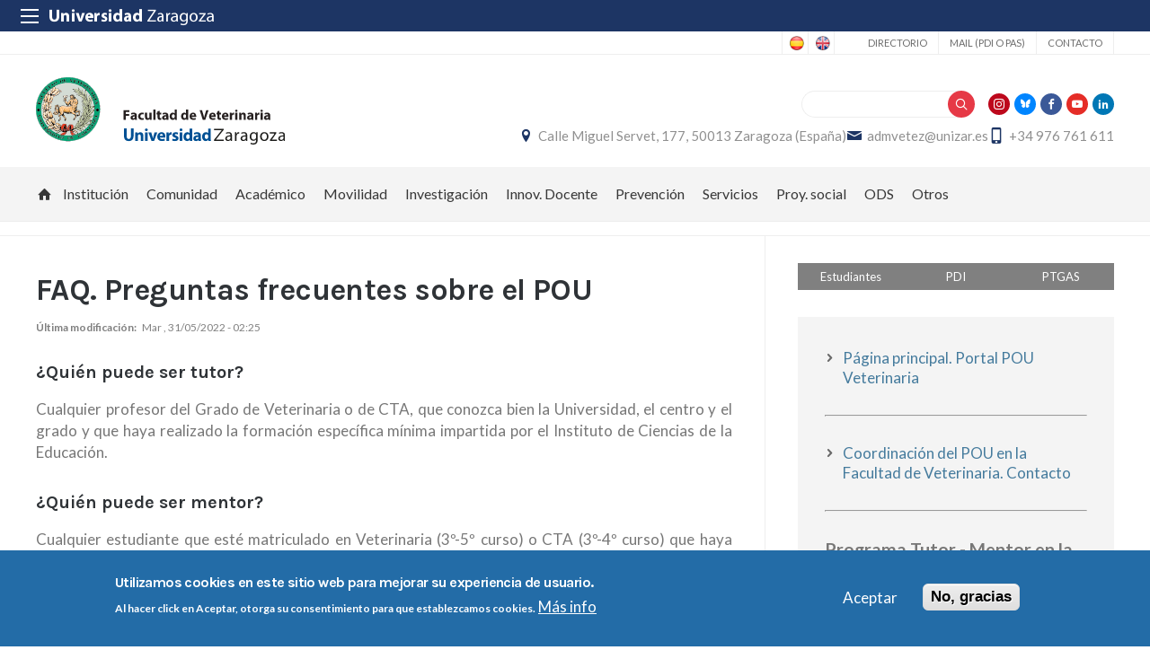

--- FILE ---
content_type: text/html; charset=UTF-8
request_url: https://veterinaria.unizar.es/estudiantes/faqpou
body_size: 25885
content:
 
<!DOCTYPE html>
<html lang="es" dir="ltr" prefix="og: https://ogp.me/ns#">
  <head>
  <meta charset="UTF-8">
	<meta name="viewport" content="width=device-width, initial-scale=1">
  <meta charset="utf-8" />
<script>var _paq = _paq || [];(function(){var u=(("https:" == document.location.protocol) ? "https://staweb.unizar.es/" : "http://staweb.unizar.es/");_paq.push(["setSiteId", "92"]);_paq.push(["setTrackerUrl", u+"matomo.php"]);_paq.push(["setDoNotTrack", 1]);if (!window.matomo_search_results_active) {_paq.push(["trackPageView"]);}_paq.push(["setIgnoreClasses", ["no-tracking","colorbox"]]);_paq.push(["enableLinkTracking"]);var d=document,g=d.createElement("script"),s=d.getElementsByTagName("script")[0];g.type="text/javascript";g.defer=true;g.async=true;g.src=u+"matomo.js";s.parentNode.insertBefore(g,s);})();</script>
<meta name="description" content="¿Quién puede ser tutor? Cualquier profesor del Grado de Veterinaria o de CTA, que conozca bien la Universidad, el centro y el grado y que haya realizado la formación específica mínima impartida por el Instituto de Ciencias de la Educación." />
<link rel="canonical" href="http://veterinaria.unizar.es/estudiantes/faqpou" />
<meta property="og:site_name" content="Facultad de Veterinaria" />
<meta property="og:title" content="FAQ. Preguntas frecuentes sobre el POU" />
<meta property="og:image:width" content="480" />
<meta property="og:image:height" content="480" />
<meta name="twitter:card" content="summary_large_image" />
<meta name="twitter:description" content="¿Quién puede ser tutor? Cualquier profesor del Grado de Veterinaria o de CTA, que conozca bien la Universidad, el centro y el grado y que haya realizado la formación específica mínima impartida por el Instituto de Ciencias de la Educación." />
<meta name="twitter:title" content="FAQ. Preguntas frecuentes sobre el POU" />
<meta name="Generator" content="Drupal 10 (https://www.drupal.org)" />
<meta name="MobileOptimized" content="width" />
<meta name="HandheldFriendly" content="true" />
<meta name="viewport" content="width=device-width, initial-scale=1.0" />
<style>div#sliding-popup, div#sliding-popup .eu-cookie-withdraw-banner, .eu-cookie-withdraw-tab {background: #236ca7} div#sliding-popup.eu-cookie-withdraw-wrapper { background: transparent; } #sliding-popup h1, #sliding-popup h2, #sliding-popup h3, #sliding-popup p, #sliding-popup label, #sliding-popup div, .eu-cookie-compliance-more-button, .eu-cookie-compliance-secondary-button, .eu-cookie-withdraw-tab { color: #ffffff;} .eu-cookie-withdraw-tab { border-color: #ffffff;}</style>
<link rel="icon" href="/themes/custom/unizar_centro/favicon.ico" type="image/vnd.microsoft.icon" />
<link rel="alternate" hreflang="und" href="http://veterinaria.unizar.es/estudiantes/faqpou" />
<script>window.a2a_config=window.a2a_config||{};a2a_config.callbacks=[];a2a_config.overlays=[];a2a_config.templates={};</script>

    <title>FAQ. Preguntas frecuentes sobre el POU | Facultad de Veterinaria</title>
    <link rel="stylesheet" media="all" href="/libraries/drupal-superfish/css/superfish.css?t6dzuq" />
<link rel="stylesheet" media="all" href="/core/assets/vendor/jquery.ui/themes/base/core.css?t6dzuq" />
<link rel="stylesheet" media="all" href="/core/assets/vendor/jquery.ui/themes/base/controlgroup.css?t6dzuq" />
<link rel="stylesheet" media="all" href="/core/assets/vendor/jquery.ui/themes/base/checkboxradio.css?t6dzuq" />
<link rel="stylesheet" media="all" href="/core/assets/vendor/jquery.ui/themes/base/resizable.css?t6dzuq" />
<link rel="stylesheet" media="all" href="/core/assets/vendor/jquery.ui/themes/base/button.css?t6dzuq" />
<link rel="stylesheet" media="all" href="/core/assets/vendor/jquery.ui/themes/base/dialog.css?t6dzuq" />
<link rel="stylesheet" media="all" href="/core/themes/stable9/css/system/components/align.module.css?t6dzuq" />
<link rel="stylesheet" media="all" href="/core/themes/stable9/css/system/components/fieldgroup.module.css?t6dzuq" />
<link rel="stylesheet" media="all" href="/core/themes/stable9/css/system/components/container-inline.module.css?t6dzuq" />
<link rel="stylesheet" media="all" href="/core/themes/stable9/css/system/components/clearfix.module.css?t6dzuq" />
<link rel="stylesheet" media="all" href="/core/themes/stable9/css/system/components/details.module.css?t6dzuq" />
<link rel="stylesheet" media="all" href="/core/themes/stable9/css/system/components/hidden.module.css?t6dzuq" />
<link rel="stylesheet" media="all" href="/core/themes/stable9/css/system/components/item-list.module.css?t6dzuq" />
<link rel="stylesheet" media="all" href="/core/themes/stable9/css/system/components/js.module.css?t6dzuq" />
<link rel="stylesheet" media="all" href="/core/themes/stable9/css/system/components/nowrap.module.css?t6dzuq" />
<link rel="stylesheet" media="all" href="/core/themes/stable9/css/system/components/position-container.module.css?t6dzuq" />
<link rel="stylesheet" media="all" href="/core/themes/stable9/css/system/components/reset-appearance.module.css?t6dzuq" />
<link rel="stylesheet" media="all" href="/core/themes/stable9/css/system/components/resize.module.css?t6dzuq" />
<link rel="stylesheet" media="all" href="/core/themes/stable9/css/system/components/system-status-counter.css?t6dzuq" />
<link rel="stylesheet" media="all" href="/core/themes/stable9/css/system/components/system-status-report-counters.css?t6dzuq" />
<link rel="stylesheet" media="all" href="/core/themes/stable9/css/system/components/system-status-report-general-info.css?t6dzuq" />
<link rel="stylesheet" media="all" href="/core/themes/stable9/css/system/components/tablesort.module.css?t6dzuq" />
<link rel="stylesheet" media="all" href="/core/themes/stable9/css/core/components/progress.module.css?t6dzuq" />
<link rel="stylesheet" media="all" href="/core/themes/stable9/css/core/components/ajax-progress.module.css?t6dzuq" />
<link rel="stylesheet" media="all" href="/core/modules/ckeditor5/css/ckeditor5.dialog.fix.css?t6dzuq" />
<link rel="stylesheet" media="all" href="/modules/contrib/eu_cookie_compliance/css/eu_cookie_compliance.css?t6dzuq" />
<link rel="stylesheet" media="all" href="/core/assets/vendor/jquery.ui/themes/base/theme.css?t6dzuq" />
<link rel="stylesheet" media="all" href="/modules/contrib/addtoany/css/addtoany.css?t6dzuq" />
<link rel="stylesheet" media="all" href="/modules/contrib/back_to_top/css/back_to_top.css?t6dzuq" />
<link rel="stylesheet" media="all" href="/modules/contrib/ckeditor5_plugin_pack/modules/ckeditor5_plugin_pack_indent_block/css/indent-block.css?t6dzuq" />
<link rel="stylesheet" media="all" href="/modules/custom/unizar_shortcode/css/accordion.css?t6dzuq" />
<link rel="stylesheet" media="all" href="/modules/custom/unizar_tipos_contenidos_basicos/css/bloque_advertencia.css?t6dzuq" />
<link rel="stylesheet" media="all" href="/core/themes/stable9/css/core/assets/vendor/normalize-css/normalize.css?t6dzuq" />
<link rel="stylesheet" media="all" href="//fonts.googleapis.com/css2?family=Lato:ital,wght@0,300;0,400;0,700;0,900;1,300;1,400;1,700;1,900&amp;display=swap" />
<link rel="stylesheet" media="all" href="//fonts.googleapis.com/css2?family=Lato:wght@300;400;700;900&amp;display=swap" />
<link rel="stylesheet" media="all" href="//fonts.googleapis.com/css2?family=Karla:wght@200;300;400;600;700;800&amp;display=swap" />
<link rel="stylesheet" media="all" href="/core/themes/starterkit_theme/css/components/action-links.css?t6dzuq" />
<link rel="stylesheet" media="all" href="/core/themes/starterkit_theme/css/components/breadcrumb.css?t6dzuq" />
<link rel="stylesheet" media="all" href="/core/themes/starterkit_theme/css/components/button.css?t6dzuq" />
<link rel="stylesheet" media="all" href="/core/themes/starterkit_theme/css/components/container-inline.css?t6dzuq" />
<link rel="stylesheet" media="all" href="/core/themes/starterkit_theme/css/components/details.css?t6dzuq" />
<link rel="stylesheet" media="all" href="/core/themes/starterkit_theme/css/components/exposed-filters.css?t6dzuq" />
<link rel="stylesheet" media="all" href="/core/themes/starterkit_theme/css/components/field.css?t6dzuq" />
<link rel="stylesheet" media="all" href="/core/themes/starterkit_theme/css/components/form.css?t6dzuq" />
<link rel="stylesheet" media="all" href="/core/themes/starterkit_theme/css/components/icons.css?t6dzuq" />
<link rel="stylesheet" media="all" href="/core/themes/starterkit_theme/css/components/inline-form.css?t6dzuq" />
<link rel="stylesheet" media="all" href="/core/themes/starterkit_theme/css/components/item-list.css?t6dzuq" />
<link rel="stylesheet" media="all" href="/core/themes/starterkit_theme/css/components/link.css?t6dzuq" />
<link rel="stylesheet" media="all" href="/core/themes/starterkit_theme/css/components/links.css?t6dzuq" />
<link rel="stylesheet" media="all" href="/core/themes/starterkit_theme/css/components/menu.css?t6dzuq" />
<link rel="stylesheet" media="all" href="/core/themes/starterkit_theme/css/components/more-link.css?t6dzuq" />
<link rel="stylesheet" media="all" href="/core/themes/starterkit_theme/css/components/pager.css?t6dzuq" />
<link rel="stylesheet" media="all" href="/core/themes/starterkit_theme/css/components/tabledrag.css?t6dzuq" />
<link rel="stylesheet" media="all" href="/core/themes/starterkit_theme/css/components/tableselect.css?t6dzuq" />
<link rel="stylesheet" media="all" href="/core/themes/starterkit_theme/css/components/tablesort.css?t6dzuq" />
<link rel="stylesheet" media="all" href="/core/themes/starterkit_theme/css/components/tabs.css?t6dzuq" />
<link rel="stylesheet" media="all" href="/core/themes/starterkit_theme/css/components/textarea.css?t6dzuq" />
<link rel="stylesheet" media="all" href="/core/themes/starterkit_theme/css/components/ui-dialog.css?t6dzuq" />
<link rel="stylesheet" media="all" href="/core/themes/starterkit_theme/css/components/messages.css?t6dzuq" />
<link rel="stylesheet" media="all" href="/core/themes/starterkit_theme/css/components/progress.css?t6dzuq" />
<link rel="stylesheet" media="all" href="/core/themes/starterkit_theme/css/components/dialog.css?t6dzuq" />
<link rel="stylesheet" media="all" href="//cdn.jsdelivr.net/bxslider/4.2.12/jquery.bxslider.css" />
<link rel="stylesheet" media="all" href="/themes/custom/unizar_base_10/css/normalize.css?t6dzuq" />
<link rel="stylesheet" media="all" href="/themes/custom/unizar_base_10/css/fonts.css?t6dzuq" />
<link rel="stylesheet" media="all" href="/themes/custom/unizar_base_10/css/globals.css?t6dzuq" />
<link rel="stylesheet" media="all" href="/themes/custom/unizar_base_10/css/default.css?t6dzuq" />
<link rel="stylesheet" media="all" href="/themes/custom/unizar_base_10/css/formulario.css?t6dzuq" />
<link rel="stylesheet" media="all" href="/themes/custom/unizar_base_10/css/ckeditor.css?t6dzuq" />
<link rel="stylesheet" media="all" href="/themes/custom/unizar_base_10/css/componentes/botones.css?t6dzuq" />
<link rel="stylesheet" media="all" href="/themes/custom/unizar_base_10/css/componentes/mensajes.css?t6dzuq" />
<link rel="stylesheet" media="all" href="/themes/custom/unizar_base_10/css/componentes/tablas.css?t6dzuq" />
<link rel="stylesheet" media="all" href="/themes/custom/unizar_base_10/css/componentes/acordeon.css?t6dzuq" />
<link rel="stylesheet" media="all" href="/themes/custom/unizar_base_10/css/print.css?t6dzuq" />
<link rel="stylesheet" media="all" href="/themes/custom/unizar_base_10/css/unizar_tipos_contenidos.css?t6dzuq" />
<link rel="stylesheet" media="all" href="/themes/custom/unizar_base_10/css/tarjetas.css?t6dzuq" />
<link rel="stylesheet" media="all" href="/themes/custom/unizar_centro/css/custom.css?t6dzuq" />
<link rel="stylesheet" media="all" href="/sites/veterinaria/files/asset_injector/css/veterinaria_inyeccion_css-8da7f62e34c7fe15c8592be943576a3f.css?t6dzuq" />

    <script type="application/json" data-drupal-selector="drupal-settings-json">{"path":{"baseUrl":"\/","pathPrefix":"","currentPath":"node\/376","currentPathIsAdmin":false,"isFront":false,"currentLanguage":"es"},"pluralDelimiter":"\u0003","suppressDeprecationErrors":true,"gtag":{"tagId":"G-FQVCE1G0GT","consentMode":false,"otherIds":[],"events":[],"additionalConfigInfo":[]},"ajaxPageState":{"libraries":"[base64]","theme":"unizar_centro","theme_token":null},"ajaxTrustedUrl":{"\/search\/node":true},"back_to_top":{"back_to_top_button_trigger":100,"back_to_top_speed":1200,"back_to_top_prevent_on_mobile":true,"back_to_top_prevent_in_admin":false,"back_to_top_button_type":"image","back_to_top_button_text":"Volver arriba"},"matomo":{"disableCookies":false,"trackMailto":true,"trackColorbox":true},"eu_cookie_compliance":{"cookie_policy_version":"1.0.0","popup_enabled":true,"popup_agreed_enabled":false,"popup_hide_agreed":false,"popup_clicking_confirmation":false,"popup_scrolling_confirmation":false,"popup_html_info":"\u003Cdiv aria-labelledby=\u0022popup-text\u0022  class=\u0022eu-cookie-compliance-banner eu-cookie-compliance-banner-info eu-cookie-compliance-banner--opt-in\u0022\u003E\n  \u003Cdiv class=\u0022popup-content info eu-cookie-compliance-content\u0022\u003E\n        \u003Cdiv id=\u0022popup-text\u0022 class=\u0022eu-cookie-compliance-message\u0022 role=\u0022document\u0022\u003E\n      \u003Ch2\u003EUtilizamos cookies en este sitio web para mejorar su experiencia de usuario.\u003C\/h2\u003E\u003Cp\u003EAl hacer click en Aceptar, otorga su consentimiento para que establezcamos cookies.\u003C\/p\u003E\n              \u003Cbutton type=\u0022button\u0022 class=\u0022find-more-button eu-cookie-compliance-more-button\u0022\u003EM\u00e1s info\u003C\/button\u003E\n          \u003C\/div\u003E\n\n    \n    \u003Cdiv id=\u0022popup-buttons\u0022 class=\u0022eu-cookie-compliance-buttons\u0022\u003E\n            \u003Cbutton type=\u0022button\u0022 class=\u0022agree-button eu-cookie-compliance-secondary-button button button--small\u0022\u003EAceptar\u003C\/button\u003E\n              \u003Cbutton type=\u0022button\u0022 class=\u0022decline-button eu-cookie-compliance-default-button button button--small button--primary\u0022\u003ENo, gracias\u003C\/button\u003E\n          \u003C\/div\u003E\n  \u003C\/div\u003E\n\u003C\/div\u003E","use_mobile_message":false,"mobile_popup_html_info":"\u003Cdiv aria-labelledby=\u0022popup-text\u0022  class=\u0022eu-cookie-compliance-banner eu-cookie-compliance-banner-info eu-cookie-compliance-banner--opt-in\u0022\u003E\n  \u003Cdiv class=\u0022popup-content info eu-cookie-compliance-content\u0022\u003E\n        \u003Cdiv id=\u0022popup-text\u0022 class=\u0022eu-cookie-compliance-message\u0022 role=\u0022document\u0022\u003E\n      \n              \u003Cbutton type=\u0022button\u0022 class=\u0022find-more-button eu-cookie-compliance-more-button\u0022\u003EM\u00e1s info\u003C\/button\u003E\n          \u003C\/div\u003E\n\n    \n    \u003Cdiv id=\u0022popup-buttons\u0022 class=\u0022eu-cookie-compliance-buttons\u0022\u003E\n            \u003Cbutton type=\u0022button\u0022 class=\u0022agree-button eu-cookie-compliance-secondary-button button button--small\u0022\u003EAceptar\u003C\/button\u003E\n              \u003Cbutton type=\u0022button\u0022 class=\u0022decline-button eu-cookie-compliance-default-button button button--small button--primary\u0022\u003ENo, gracias\u003C\/button\u003E\n          \u003C\/div\u003E\n  \u003C\/div\u003E\n\u003C\/div\u003E","mobile_breakpoint":768,"popup_html_agreed":false,"popup_use_bare_css":false,"popup_height":"auto","popup_width":"100%","popup_delay":1000,"popup_link":"https:\/\/www.unizar.es\/politica-de-privacidad","popup_link_new_window":true,"popup_position":false,"fixed_top_position":true,"popup_language":"es","store_consent":false,"better_support_for_screen_readers":false,"cookie_name":"","reload_page":false,"domain":"","domain_all_sites":false,"popup_eu_only":false,"popup_eu_only_js":false,"cookie_lifetime":100,"cookie_session":0,"set_cookie_session_zero_on_disagree":0,"disagree_do_not_show_popup":false,"method":"opt_in","automatic_cookies_removal":true,"allowed_cookies":"","withdraw_markup":"\u003Cbutton type=\u0022button\u0022 class=\u0022eu-cookie-withdraw-tab\u0022\u003EOpciones de privacidad\u003C\/button\u003E\n\u003Cdiv aria-labelledby=\u0022popup-text\u0022 class=\u0022eu-cookie-withdraw-banner\u0022\u003E\n  \u003Cdiv class=\u0022popup-content info eu-cookie-compliance-content\u0022\u003E\n    \u003Cdiv id=\u0022popup-text\u0022 class=\u0022eu-cookie-compliance-message\u0022 role=\u0022document\u0022\u003E\n      \u003Ch2\u003EUtilizamos cookies en este sitio web para mejorar su experiencia de usuario.\u003C\/h2\u003E\u003Cp\u003EUsted ha dado su consentimiento para que establezcamos cookies.\u003C\/p\u003E\n    \u003C\/div\u003E\n    \u003Cdiv id=\u0022popup-buttons\u0022 class=\u0022eu-cookie-compliance-buttons\u0022\u003E\n      \u003Cbutton type=\u0022button\u0022 class=\u0022eu-cookie-withdraw-button  button button--small button--primary\u0022\u003ERevocar consentimiento\u003C\/button\u003E\n    \u003C\/div\u003E\n  \u003C\/div\u003E\n\u003C\/div\u003E","withdraw_enabled":false,"reload_options":0,"reload_routes_list":"","withdraw_button_on_info_popup":false,"cookie_categories":[],"cookie_categories_details":[],"enable_save_preferences_button":true,"cookie_value_disagreed":"0","cookie_value_agreed_show_thank_you":"1","cookie_value_agreed":"2","containing_element":"body","settings_tab_enabled":false,"olivero_primary_button_classes":" button button--small button--primary","olivero_secondary_button_classes":" button button--small","close_button_action":"close_banner","open_by_default":true,"modules_allow_popup":true,"hide_the_banner":false,"geoip_match":true,"unverified_scripts":[]},"statistics":{"data":{"nid":"376"},"url":"\/modules\/contrib\/statistics\/statistics.php"},"superfish":{"superfish-main":{"id":"superfish-main","sf":{"animation":{"opacity":"show","height":"show"},"speed":"fast","autoArrows":true,"dropShadows":true},"plugins":{"supposition":true,"supersubs":true}}},"user":{"uid":0,"permissionsHash":"009de7c6005bfe7d382abe5abaa0cd99cfe31687e36193a55b5751329914363e"}}</script>
<script src="/core/misc/drupalSettingsLoader.js?v=10.5.6"></script>
<script src="/modules/contrib/google_tag/js/gtag.js?t6dzuq"></script>



  </head>
  <body  class="path-376 path-node page-node-type-page">
    <div class="btn-logout">
      <a href="/user/logout">Salir</a>
    </div>
    
      <div class="dialog-off-canvas-main-canvas" data-off-canvas-main-canvas>
    	<header>
	   <div id="barra-sup">
	<div class="inner">
		<div id="menu-icon-movil-1" class="rwd-menu-controls">
              <button class="menu-icon-unizar"><span></span></button>
        </div>
		<a href="http://www.unizar.es" target="_blank" class="logo-unizar">
			<i class="icon-unizar-nombre"></i>
		</a>
		<div id="bloque-menu-unizar" class="block menu-unizar">
			<div class="content">
				<ul id="menu-unizar">
					<li><a href="http://www.unizar.es/estudios">Estudios</a></li>
					<li><a href="http://www.unizar.es/i_d_i">I+D+i</a></li>
					<li><a href="http://www.unizar.es/institucion">Institución</a></li>
					<li><a href="http://www.unizar.es/internacional">Internacional</a></li>
					<li><a href="http://www.unizar.es/vida-universitaria">Vida universitaria</a></li>
				</ul>    
			</div>
		</div>
	</div>
</div>	
	<div class="wrapper-cabecera-sup">
		  <div class="region region-cabecera-sup">
    
<div  class="language-switcher-language-url block block-language-blocklanguage-interface" id="block-alternadordeidioma" role="navigation">
  <div class="block-inn">
    <div class="block-title-and-content">
        
                  
      <div class="block-content" >
              <ul class="links"><li hreflang="es" data-drupal-link-system-path="node/376" class="is-active" aria-current="page"><a href="/estudiantes/faqpou" class="language-link is-active" hreflang="es" data-drupal-link-system-path="node/376" aria-current="page">Spanish</a></li><li hreflang="en" data-drupal-link-system-path="node/376"><a href="/en/estudiantes/faqpou" class="language-link" hreflang="en" data-drupal-link-system-path="node/376">English</a></li></ul>
             </div>
    </div>
  </div>
</div>




<nav role="navigation" aria-labelledby="block-unizar-centro-secundario-menu" id="block-unizar-centro-secundario" class="block block-menu navigation menu--menu-secundario">
            
  <h2 class="visually-hidden" id="block-unizar-centro-secundario-menu">Secundario</h2>
  

        
              <ul class="menu">
                    <li class="menu-item">
        <a href="https://directorio.unizar.es/" title="">Directorio</a>
              </li>
                <li class="menu-item">
        <a href="https://mail.unizar.es/">Mail (PDI o PAS)</a>
              </li>
                <li class="menu-item">
        <a href="/formulario-de-contacto" data-drupal-link-system-path="node/1">Contacto</a>
              </li>
        </ul>
  


  </nav>

  </div>

	</div>
<div class="wrapper-cabecera-med">
	<div class="inner">
						  <div class="region region-cabecera-med-izquierda">
    
<div  id="block-unizar-centro-bloquecabeceralogocentrosresponsive" class="block block-bloque-cabecera-logo">
  <div class="block-inn">
    <div class="block-title-and-content">
        
                  
      <div class="block-content" >
              	
 	<div class='logo-cabecera'>
        <div>
            <a href='/'><img src="/sites/veterinaria/files/logo-svg/facultad-veterinaria.svg" alt="Facultad de Veterinaria" />

	            <span class='text-hidden'>Facultad de Veterinaria</span>
	        </a>
        </div>
    </div>

             </div>
    </div>
  </div>
</div>





  </div>

								  <div class="region region-cabecera-med-derecha">
    
<div  id="block-unizar-centro-bloquerrss" class="block block-bloque-rrss">
  <div class="block-inn">
    <div class="block-title-and-content">
        
                  
      <div class="block-content" >
                   <div class='redes-sociales rrss'>
                            <span class='in'><a href='https://www.instagram.com/fveterinariauz/' target='_blank'><i class='icon-instagram'></i></a></span>		 
                                    <span class='tw'><a href='https://bsky.app/profile/fveterinariauz.bsky.social' target='_blank'><i class='icon-bluesky'></i></a></span>		 
                            <span class='fb'><a href='http://facebook.com/FVeterinariaUZ' target='_blank'><i class='icon-facebook'></i></a></span>		 
                            <span class='yt'><a href='https://www.youtube.com/channel/UCBaUjHQpZL6c3-VlRLs9IZg' target='_blank'><i class='icon-youtube'></i></a></span>		 
                            <span class='lk'><a href='https://www.linkedin.com/in/fveterinariauz' target='_blank'><i class='icon-linkedin'></i></a></span>		 
                                                    </div>
 
             </div>
    </div>
  </div>
</div>




<div class="search-block-form block block-search container-inline" data-drupal-selector="search-block-form" id="block-unizar-centro-formulariodebusqueda" role="search">
  
    
      <form action="/search/node" method="get" id="search-block-form" accept-charset="UTF-8">
  <div class="js-form-item form-item js-form-type-search form-type-search js-form-item-keys form-item-keys form-no-label">
      <label for="edit-keys" class="visually-hidden">Buscar</label>
        <input title="Escriba lo que quiere buscar." data-drupal-selector="edit-keys" type="search" id="edit-keys" name="keys" value="" size="15" maxlength="128" class="form-search" />

        </div>
<div data-drupal-selector="edit-actions" class="form-actions js-form-wrapper form-wrapper" id="edit-actions"><input data-drupal-selector="edit-submit" type="submit" id="edit-submit" value="Buscar" class="button js-form-submit form-submit" />
</div>

</form>

  </div>

<div  id="block-unizar-centro-bloquedatoscontactocentros" class="block block-bloque-cabecera-contacto">
  <div class="block-inn">
    <div class="block-title-and-content">
        
                  
      <div class="block-content" >
                  <div class="block-content">
        <div class="block_contacto">
                            <address class="info-servicio">
                                                                        <span class='direccion'>
                                <i class='icon-location'></i><a href=' /contacto' target="_blank">Calle Miguel Servet, 177, 50013 Zaragoza (España)</a>
                            </span>
                                                                                        <span class="mail"><i class="icon-mail">
                            </i><a href="mailto:admvetez@unizar.es">admvetez@unizar.es</a>
                        </span>
                                                                <span class="telefono">
                            <i class="icon-mobile"></i>+34 976 761 611
                        </span>
                                    </address>
                                </div>
    </div>


             </div>
    </div>
  </div>
</div>





  </div>

			</div>
</div>	
<div id="checkdiv"></div>
	   	   <div class="main-menu nav">
	        <div class="region region-menu-principal">
    
<div  id="block-unizar-centro-mainmenu" class="block block-superfishmain">
  <div class="block-inn">
    <div class="block-title-and-content">
        
                  
      <div class="block-content" >
              
<ul id="superfish-main" class="menu sf-menu sf-main sf-horizontal sf-style-none" role="menu" aria-label="Menú">
  

  
  <li id="main-menu-link-contentc27f51fa-7c84-405a-8f50-c8059c6d01ab" class="sf-depth-1 sf-no-children sf-first" role="none">
    
          <a href="/" class="home sf-depth-1" role="menuitem">Inicio</a>
    
    
    
    
      </li>


            
  <li id="main-menu-link-contentf315bb5e-8625-4b78-a581-d16d2286d2e9" class="sf-depth-1 menuparent" role="none">
    
          <span class="sf-depth-1 menuparent nolink" role="menuitem" aria-haspopup="true" aria-expanded="false">Institución</span>
    
    
    
              <ul role="menu">
      
      

  
  <li id="main-menu-link-contented90e4b9-d295-4544-9700-1f222ed680ee" class="sf-depth-2 sf-no-children sf-first" role="none">
    
          <a href="/organizacion/saludo-decano" class="sf-depth-2" role="menuitem">Saludo Decana</a>
    
    
    
    
      </li>


            
  <li id="main-menu-link-contentbb8d551a-bf2d-45b3-a353-86931807cc3b" class="sf-depth-2 menuparent" role="none">
    
          <span class="sf-depth-2 menuparent nolink" role="menuitem" aria-haspopup="true" aria-expanded="false">Historia</span>
    
    
    
              <ul role="menu">
      
      

  
  <li id="main-menu-link-contentff20e218-f8f8-4480-9fee-8a398819ef8e" class="sf-depth-3 sf-no-children sf-first" role="none">
    
          <a href="/organizacion/antecedentes" class="sf-depth-3" role="menuitem">Antecedentes</a>
    
    
    
    
      </li>


  
  <li id="main-menu-link-contenta95acca7-ab69-4685-adba-50bf75b5e5d7" class="sf-depth-3 sf-no-children" role="none">
    
          <a href="/organizacion/escuela" class="sf-depth-3" role="menuitem">Escuela</a>
    
    
    
    
      </li>


  
  <li id="main-menu-link-content458d782a-d94b-4352-aa25-51fa0ac63887" class="sf-depth-3 sf-no-children" role="none">
    
          <a href="/organizacion/facultad" class="sf-depth-3" role="menuitem">La Facultad</a>
    
    
    
    
      </li>


  
  <li id="main-menu-link-contentedf305d0-7175-4de7-beb6-c36bda40367b" class="sf-depth-3 sf-no-children sf-last" role="none">
    
          <a href="/organizacion/directores-decanos" class="sf-depth-3" role="menuitem">Directores y Decanos</a>
    
    
    
    
      </li>



              </ul>
      
    
    
      </li>


  
  <li id="main-menu-link-content6603a0d5-3713-4940-a436-4540aaa1e762" class="sf-depth-2 sf-no-children" role="none">
    
          <a href="/organizacion/como-llegar" class="sf-depth-2" role="menuitem">Como llegar</a>
    
    
    
    
      </li>


  
  <li id="main-menu-link-content07a9af3c-b8ce-4aea-819b-53046ba755e2" class="sf-depth-2 sf-no-children" role="none">
    
          <a href="/organizacion/decanato" class="sf-depth-2" role="menuitem">Equipo Decanal</a>
    
    
    
    
      </li>


  
  <li id="main-menu-link-content8679615c-9936-4411-a6b5-76219cd838e2" class="sf-depth-2 sf-no-children" role="none">
    
          <a href="/organizacion/coordinadores-titulaciones" class="sf-depth-2" role="menuitem">Coordinadores de Titulaciones</a>
    
    
    
    
      </li>


            
  <li id="main-menu-link-content4689420a-79a8-454e-bdcc-1cf61fe03f61" class="sf-depth-2 menuparent" role="none">
    
          <a href="/organizacion/junta-facultad" class="sf-depth-2 menuparent" role="menuitem" aria-haspopup="true" aria-expanded="false">Junta de Facultad</a>
    
    
    
              <ul role="menu">
      
      

  
  <li id="main-menu-link-content0aca107c-3b6a-4567-9869-35fe0ba6014e" class="sf-depth-3 sf-no-children sf-first" role="none">
    
          <a href="/organizacion/informes-gestion" class="sf-depth-3" role="menuitem">Informes Gestión</a>
    
    
    
    
      </li>



              </ul>
      
    
    
      </li>


  
  <li id="main-menu-link-contentee07b407-9e6a-4224-9c14-25cc380603e8" class="sf-depth-2 sf-no-children" role="none">
    
          <a href="/organizacion/departamentos" class="sf-depth-2" role="menuitem">Departamentos</a>
    
    
    
    
      </li>


  
  <li id="main-menu-link-content76787e21-23c9-4120-bd3a-868cebc31001" class="sf-depth-2 sf-no-children" role="none">
    
          <a href="/organizacion/otros-organos-y-comisiones" class="sf-depth-2" role="menuitem">Otros órganos y comisiones</a>
    
    
    
    
      </li>


  
  <li id="main-menu-link-contentdd272e60-1271-41ef-877c-281514683aa9" class="sf-depth-2 sf-no-children" role="none">
    
          <a href="/organizacion/elecciones" class="sf-depth-2" role="menuitem">Elecciones</a>
    
    
    
    
      </li>


  
  <li id="main-menu-link-content191e280b-7185-44ec-816e-17a6bcec9004" class="sf-depth-2 sf-no-children" role="none">
    
          <a href="/organizacion/normativa" class="sf-depth-2" role="menuitem">Normativa del Centro</a>
    
    
    
    
      </li>


  
  <li id="main-menu-link-contenta02ad1d0-a442-44c8-aa76-678ced1ee9c6" class="sf-depth-2 sf-no-children" role="none">
    
          <a href="/organizacion/calidad-titulaciones" class="sf-depth-2" role="menuitem">Calidad de las Titulaciones</a>
    
    
    
    
      </li>


            
  <li id="main-menu-link-content964e0e9f-eda4-454b-855e-9792497dca56" class="sf-depth-2 menuparent" role="none">
    
          <span class="sf-depth-2 menuparent nolink" role="menuitem" aria-haspopup="true" aria-expanded="false">Acreditación</span>
    
    
    
              <ul role="menu">
      
      

  
  <li id="main-menu-link-content9dee362c-4966-45c0-a15a-0ad344139961" class="sf-depth-3 sf-no-children sf-first" role="none">
    
          <a href="/organizacion/acreditacion-veterinaria" class="sf-depth-3" role="menuitem">Acreditación Veterinaria</a>
    
    
    
    
      </li>


  
  <li id="main-menu-link-contentd14af437-27dc-49aa-99aa-8bfc74a6d78b" class="sf-depth-3 sf-no-children" role="none">
    
          <a href="/organizacion/acreditacion-cta" class="sf-depth-3" role="menuitem">Acreditación CTA</a>
    
    
    
    
      </li>


  
  <li id="main-menu-link-content87c5fdfd-bbf7-4584-bce6-913c6f4786f0" class="sf-depth-3 sf-no-children sf-last" role="none">
    
          <a href="/organizacion/eave" class="sf-depth-3" role="menuitem">Acreditación EAEVE</a>
    
    
    
    
      </li>



              </ul>
      
    
    
      </li>


  
  <li id="main-menu-link-contentbfc98bbb-b5f8-4c02-a1e6-b65a848acee3" class="sf-depth-2 sf-no-children" role="none">
    
          <a href="/organizacion/identidad-corporativa" class="sf-depth-2" role="menuitem">Identidad Corporativa Facultad Veterinaria</a>
    
    
    
    
      </li>


  
  <li id="main-menu-link-contentf05801e7-8173-4059-b128-122f402806b5" class="sf-depth-2 sf-no-children" role="none">
    
          <a href="/formulario-de-contacto" class="sf-depth-2" role="menuitem">Formulario de Contacto</a>
    
    
    
    
      </li>



              </ul>
      
    
    
      </li>


            
  <li id="main-menu-link-content82420787-3a52-431e-9700-cc03d1307a3d" class="sf-depth-1 menuparent" role="none">
    
          <span class="sf-depth-1 menuparent nolink" role="menuitem" aria-haspopup="true" aria-expanded="false">Comunidad</span>
    
    
    
              <ul role="menu">
      
      

  
  <li id="main-menu-link-content119db383-cb1e-4807-8459-c76b6cdf4207" class="sf-depth-2 sf-no-children sf-first" role="none">
    
          <a href="/pdi" class="sf-depth-2" role="menuitem">P.D.I.</a>
    
    
    
    
      </li>


  
  <li id="main-menu-link-content1af96439-c3ca-4c31-a409-1642e2b10f48" class="sf-depth-2 sf-no-children" role="none">
    
          <a href="/pas" class="sf-depth-2" role="menuitem">P.T.G.A.S.</a>
    
    
    
    
      </li>


            
  <li id="main-menu-link-content4d6626f1-eedd-4d06-b80a-e67b432b4c1b" class="sf-depth-2 menuparent sf-last" role="none">
    
          <a href="/estudiantes/estudiantes" class="sf-depth-2 menuparent" role="menuitem" aria-haspopup="true" aria-expanded="false">Estudiantes</a>
    
    
    
              <ul role="menu">
      
      

  
  <li id="main-menu-link-content4d79e261-bf65-49ca-9acd-f3b37cf4290d" class="sf-depth-3 sf-no-children sf-first" role="none">
    
          <a href="/estudiantes/delegados-subdelegados-curso" class="sf-depth-3" role="menuitem">Delegados de cada curso</a>
    
    
    
    
      </li>


  
  <li id="main-menu-link-contentec081857-5495-4957-b619-2c7466c6cdd3" class="sf-depth-3 sf-no-children" role="none">
    
          <a href="/estudiantes/consejo-estudiantes-del-centro" class="sf-depth-3" role="menuitem">Consejo Estudiantes del Centro</a>
    
    
    
    
      </li>


  
  <li id="main-menu-link-content0da9945c-845c-476a-9da1-3e23c904806d" class="sf-depth-3 sf-no-children" role="none">
    
          <a href="/estudiantes/delegacion-estudiantes" class="sf-depth-3" role="menuitem">Delegación Estudiantes</a>
    
    
    
    
      </li>


  
  <li id="main-menu-link-contente847df23-afcd-4744-a6aa-50a818d76c22" class="sf-depth-3 sf-no-children" role="none">
    
          <a href="https://ceuz.unizar.es/" target="_blank" class="sf-depth-3 sf-external" role="menuitem">Consejo Estudiantes UZ</a>
    
    
    
    
      </li>


  
  <li id="main-menu-link-contentaf61a229-d609-48e7-aed3-e8c19db9c735" class="sf-depth-3 sf-no-children" role="none">
    
          <a href="/estudiantes/asociaciones" class="sf-depth-3" role="menuitem">Asociaciones</a>
    
    
    
    
      </li>


  
  <li id="main-menu-link-content651b796f-4160-4d59-8ae8-86a5720fc9ed" class="sf-depth-3 sf-no-children" role="none">
    
          <a href="/estudiantes/areapersonalestudiante" class="sf-depth-3" role="menuitem">Area Personal Estudiante</a>
    
    
    
    
      </li>


  
  <li id="main-menu-link-content20a98fa2-317f-4486-b152-adcf1395974f" class="sf-depth-3 sf-no-children" role="none">
    
          <a href="/estudiantes/tutorizacion-estudiantes" class="sf-depth-3" role="menuitem">Tutorización Estudiantes</a>
    
    
    
    
      </li>


  
  <li id="main-menu-link-content5b83dd72-17a8-4236-a142-cd06583fec80" class="sf-depth-3 sf-no-children" role="none">
    
          <a href="/estudiantes/informacion-estudiantes-nuevo-ingreso" class="sf-depth-3" role="menuitem">Información estudiantes nuevo ingreso</a>
    
    
    
    
      </li>


  
  <li id="main-menu-link-contente97e1845-846e-43cb-b58e-f579f6c01f15" class="sf-depth-3 sf-no-children" role="none">
    
          <a href="https://academico.unizar.es/grado-y-master/estudiantes-visitantes/estudiantes-visitantes" target="_blank" class="sf-depth-3 sf-external" role="menuitem">Programa Estudiantes Visitantes</a>
    
    
    
    
      </li>


  
  <li id="main-menu-link-content45309a6e-3f3b-468c-b2a2-3b2dc8cd3bfc" class="sf-depth-3 sf-no-children" role="none">
    
          <a href="/estudiantes/seguro-accidentes" target="_blank" class="sf-depth-3" role="menuitem">Seguro accidentes</a>
    
    
    
    
      </li>


  
  <li id="main-menu-link-content8e6e356a-dc8e-4c75-8d59-107baa77e501" class="sf-depth-3 sf-no-children" role="none">
    
          <a href="/estudiantes/antena-informativa-cipaj" class="sf-depth-3" role="menuitem">Antena Informativa CIPAJ</a>
    
    
    
    
      </li>


  
  <li id="main-menu-link-content1dedac64-bea9-4445-bcbf-f1413f4fcd2d" class="sf-depth-3 sf-no-children" role="none">
    
          <a href="https://proyeccionsocial.unizar.es/" class="sf-depth-3 sf-external" role="menuitem">Voluntariado</a>
    
    
    
    
      </li>


            
  <li id="main-menu-link-content28412c87-6519-4dcc-9456-ee2a7aca1d1d" class="sf-depth-3 menuparent" role="none">
    
          <span class="sf-depth-3 menuparent nolink" role="menuitem" aria-haspopup="true" aria-expanded="false">Asociaciones</span>
    
    
    
              <ul role="menu">
      
      

  
  <li id="main-menu-link-content677e0714-8335-4bfe-8154-fd14612a4e25" class="sf-depth-4 sf-no-children sf-first" role="none">
    
          <a href="/estudiantes/atecta" class="sf-depth-4" role="menuitem">ATECTA</a>
    
    
    
    
      </li>


  
  <li id="main-menu-link-contentc96e3875-414c-4ac0-9918-b2862f889363" class="sf-depth-4 sf-no-children" role="none">
    
          <a href="/estudiantes/aula-porcina-de-zaragoza" class="sf-depth-4" role="menuitem">Aula Porcina de Zaragoza</a>
    
    
    
    
      </li>


  
  <li id="main-menu-link-content3b1c9fbf-1f00-422f-b53f-254462bc8553" class="sf-depth-4 sf-no-children" role="none">
    
          <a href="/estudiantes/avafes" class="sf-depth-4" role="menuitem">AVAFES</a>
    
    
    
    
      </li>


  
  <li id="main-menu-link-contentad95e4b7-6d3b-4e45-8cc6-ba82de874962" class="sf-depth-4 sf-no-children" role="none">
    
          <a href="/estudiantes/avequz" class="sf-depth-4" role="menuitem">AVEQUZ</a>
    
    
    
    
      </li>


  
  <li id="main-menu-link-content1a515a09-ee6c-478c-9a2d-7fbb7370348e" class="sf-depth-4 sf-no-children" role="none">
    
          <a href="/estudiantes/bar" class="sf-depth-4" role="menuitem">BAR</a>
    
    
    
    
      </li>


  
  <li id="main-menu-link-contentc5421fa6-47b0-49c0-8dd3-8807ad8d31d2" class="sf-depth-4 sf-no-children" role="none">
    
          <a href="/estudiantes/granja-gandalf" class="sf-depth-4" role="menuitem">Granja Gandalf</a>
    
    
    
    
      </li>


  
  <li id="main-menu-link-content38fb3fcd-9b58-4331-ba23-03669c333713" class="sf-depth-4 sf-no-children" role="none">
    
          <a href="/estudiantes/ivsa" class="sf-depth-4" role="menuitem">IVSA</a>
    
    
    
    
      </li>


  
  <li id="main-menu-link-content6df41ecf-93f2-426d-9c8a-c52c8c3b4696" class="sf-depth-4 sf-no-children" role="none">
    
          <a href="/estudiantes/salud-alternativa" class="sf-depth-4" role="menuitem">Salud Alternativa</a>
    
    
    
    
      </li>


  
  <li id="main-menu-link-content2eb654f6-1372-4a15-811a-985cc3ce68cc" class="sf-depth-4 sf-no-children" role="none">
    
          <a href="/estudiantes/tauronaria" class="sf-depth-4" role="menuitem">Tauronaria</a>
    
    
    
    
      </li>


  
  <li id="main-menu-link-contentfe52783b-a2d0-47d5-b02b-d3ce6534abb4" class="sf-depth-4 sf-no-children" role="none">
    
          <a href="/estudiantes/veterinarios-sin-fronteras" class="sf-depth-4" role="menuitem">Veterinarios sin Fronteras</a>
    
    
    
    
      </li>


  
  <li id="main-menu-link-content02d31520-6ffa-48f7-801d-535eb5dd116c" class="sf-depth-4 sf-no-children sf-last" role="none">
    
          <a href="/estudiantes/veterinarios-sin-tierra" class="sf-depth-4" role="menuitem">Veterinarios sin Tierra</a>
    
    
    
    
      </li>



              </ul>
      
    
    
      </li>


  
  <li id="main-menu-link-content9f549f59-a394-4de0-a7b2-3665bc01a62c" class="sf-depth-3 sf-no-children" role="none">
    
          <a href="/estudiantes/cambio-contrasena-correo-electronico" class="sf-depth-3" role="menuitem">Cambio contraseña correo electrónico</a>
    
    
    
    
      </li>


  
  <li id="main-menu-link-content281b6304-7af7-4c09-8cd9-095c3101d52f" class="sf-depth-3 sf-no-children" role="none">
    
          <a href="/estudiantes/desvio-correo-electronico" class="sf-depth-3" role="menuitem">Desvío correo electronico</a>
    
    
    
    
      </li>



              </ul>
      
    
    
      </li>



              </ul>
      
    
    
      </li>


            
  <li id="main-menu-link-content3f3312e3-3e43-40fb-b122-82cb84b454ba" class="sf-depth-1 menuparent" role="none">
    
          <span class="sf-depth-1 menuparent nolink" role="menuitem" aria-haspopup="true" aria-expanded="false">Académico</span>
    
    
    
              <ul role="menu">
      
      

            
  <li id="main-menu-link-content32512e98-a871-4339-b54d-f056ed9195b8" class="sf-depth-2 menuparent sf-first" role="none">
    
          <span class="sf-depth-2 menuparent nolink" role="menuitem" aria-haspopup="true" aria-expanded="false">Estudios</span>
    
    
    
              <ul role="menu">
      
      

  
  <li id="main-menu-link-content3011b4df-8c61-47d3-b468-abd6f9ac35a5" class="sf-depth-3 sf-no-children sf-first" role="none">
    
          <a href="https://eps.unizar.es/programadobletitulacion" class="sf-depth-3 sf-external" role="menuitem">Doble Grado Consecutivo en Ciencia y Tecnología de los Alimentos /  Ingeniería Agroalimentaria y del Medio Rural</a>
    
    
    
    
      </li>


            
  <li id="main-menu-link-contente5513618-0d54-44b0-92de-1757b2559fea" class="sf-depth-3 menuparent" role="none">
    
          <span class="sf-depth-3 menuparent nolink" role="menuitem" aria-haspopup="true" aria-expanded="false">Grado en Veterinaria</span>
    
    
    
              <ul role="menu">
      
      

  
  <li id="main-menu-link-contentfa5c21d9-7180-49b9-8ec1-411ac3bd7bba" class="sf-depth-4 sf-no-children sf-first" role="none">
    
          <a href="/academico/plan-estudios-grado-veterinaria" class="sf-depth-4" role="menuitem">Plan Estudios</a>
    
    
    
    
      </li>


  
  <li id="main-menu-link-content80203f86-8ef2-4c35-b7cb-ca15426df3e7" class="sf-depth-4 sf-no-children" role="none">
    
          <a href="/galeria/instalaciones-grado-veterinaria" class="sf-depth-4" role="menuitem">Instalaciones</a>
    
    
    
    
      </li>


  
  <li id="main-menu-link-content63a3dee8-d117-488b-b745-8e4e087d7bf6" class="sf-depth-4 sf-no-children" role="none">
    
          <a href="https://estudios.unizar.es/estudio/ver?id=130" target="_blank" class="sf-depth-4 sf-external" role="menuitem">Información sobre la titulación</a>
    
    
    
    
      </li>


  
  <li id="main-menu-link-content0a3f4aee-6019-4593-9723-976c0653f247" class="sf-depth-4 sf-no-children" role="none">
    
          <a href="/asignatura1vet" target="_blank" class="sf-depth-4" role="menuitem">Información sobre asignaturas</a>
    
    
    
    
      </li>


  
  <li id="main-menu-link-contentf8f2a018-7512-4681-bdfe-367a314b079c" class="sf-depth-4 sf-no-children" role="none">
    
          <a href="/academico/coordinadores-asignaturas-veterinaria" class="sf-depth-4" role="menuitem">Coordinadores asignaturas Veterinaria</a>
    
    
    
    
      </li>


  
  <li id="main-menu-link-contenta6545b65-b418-4c69-8b3b-2f5f560aaffa" class="sf-depth-4 sf-no-children" role="none">
    
          <a href="/horarios1vet" class="sf-depth-4" role="menuitem">Programación docente (Horarios)</a>
    
    
    
    
      </li>


  
  <li id="main-menu-link-content4f3b0323-b156-43ef-b521-ec5dfe6d23a0" class="sf-depth-4 sf-no-children" role="none">
    
          <a href="/academico/normativa-programacion-academica" class="sf-depth-4" role="menuitem">Normativa Programación Académica</a>
    
    
    
    
      </li>


  
  <li id="main-menu-link-content91693728-34d3-4950-9c23-ea4d6aa9b3d8" class="sf-depth-4 sf-no-children" role="none">
    
          <a href="/grupos1vet" class="sf-depth-4" role="menuitem">Grupos de Prácticas</a>
    
    
    
    
      </li>


  
  <li id="main-menu-link-contentba74104e-192a-4405-98df-60128a588c9c" class="sf-depth-4 sf-no-children" role="none">
    
          <a href="/examenesvet" class="sf-depth-4" role="menuitem">Calendario y Convocatoria de Exámenes</a>
    
    
    
    
      </li>


  
  <li id="main-menu-link-content049898cd-72af-4bf6-9f5f-e83903b62c22" class="sf-depth-4 sf-no-children" role="none">
    
          <a href="/academico/comision-evaluacion-calidad-grado-veterinaria" class="sf-depth-4" role="menuitem">Comisión de Evaluación de la Calidad</a>
    
    
    
    
      </li>


  
  <li id="main-menu-link-contentf1f2dead-5820-42ca-b150-e858dd173a9a" class="sf-depth-4 sf-no-children" role="none">
    
          <a href="/academico/comision-garantia-calidad-grado-veterinaria" class="sf-depth-4" role="menuitem">Comisión de Garantía de la Calidad</a>
    
    
    
    
      </li>


  
  <li id="main-menu-link-content707c48b4-4971-49fc-bacb-bae7a264f1ed" class="sf-depth-4 sf-no-children" role="none">
    
          <a href="/academico/reconocimientos-academicos-grado-veterinaria" class="sf-depth-4" role="menuitem">Reconocimientos Académicos</a>
    
    
    
    
      </li>


  
  <li id="main-menu-link-content8de82012-a314-4416-a318-aab1d6a76c87" class="sf-depth-4 sf-no-children" role="none">
    
          <a href="/academico/actividades-universitarias-grado-en-veterinaria" class="sf-depth-4" role="menuitem">Reconocimiento actividades universitarias</a>
    
    
    
    
      </li>


  
  <li id="main-menu-link-content5b677ea5-ccb3-4292-aff9-2b65408b3fc0" class="sf-depth-4 sf-no-children" role="none">
    
          <a href="/academico/practicas-externas-tuteladas-grado-veterinaria" class="sf-depth-4" role="menuitem">Prácticas Externas Tuteladas</a>
    
    
    
    
      </li>


  
  <li id="main-menu-link-content2739fc19-ecf4-4204-ba60-82e656edddf4" class="sf-depth-4 sf-no-children" role="none">
    
          <a href="/academico/trabajo-fin-de-grado-grado-veterinaria" class="sf-depth-4" role="menuitem">Trabajo fin de grado</a>
    
    
    
    
      </li>


  
  <li id="main-menu-link-content381cb817-2e10-4202-b8d3-faae7f705345" class="sf-depth-4 sf-no-children" role="none">
    
          <a href="/academico/tribunales-de-5a-y-6a-convocatoria" class="sf-depth-4" role="menuitem">Tribunales de 5ª y 6ª Convocatoria</a>
    
    
    
    
      </li>


  
  <li id="main-menu-link-content6205ce53-21e1-4dfb-a962-c909350b85c7" class="sf-depth-4 sf-no-children" role="none">
    
          <a href="/academico/practicas-con-animales" class="sf-depth-4" role="menuitem">Prácticas con animales</a>
    
    
    
    
      </li>


  
  <li id="main-menu-link-content77c457ff-cca1-4e08-a2a9-ebea68c224f1" class="sf-depth-4 sf-no-children" role="none">
    
          <a href="/academico/capacitacion-manejo-animales" class="sf-depth-4" role="menuitem">Diploma capacitación manejo animales</a>
    
    
    
    
      </li>



              </ul>
      
    
    
      </li>


            
  <li id="main-menu-link-content5f8a8b90-1864-4acf-9836-2449ead4fcaa" class="sf-depth-3 menuparent" role="none">
    
          <span class="sf-depth-3 menuparent nolink" role="menuitem" aria-haspopup="true" aria-expanded="false">Grado en Ciencia y Tecnología de los Alimentos</span>
    
    
    
              <ul role="menu">
      
      

  
  <li id="main-menu-link-content7123332a-4d6a-4770-9be8-a6e76b3e93e3" class="sf-depth-4 sf-no-children sf-first" role="none">
    
          <a href="/academico/plan-estudios-grado-cta" class="sf-depth-4" role="menuitem">Plan Estudios</a>
    
    
    
    
      </li>


  
  <li id="main-menu-link-content2dd7b082-f6bb-41ab-a530-a216ea2f4b68" class="sf-depth-4 sf-no-children" role="none">
    
          <a href="/galeria/instalaciones-grado-cta" class="sf-depth-4" role="menuitem">Instalaciones</a>
    
    
    
    
      </li>


  
  <li id="main-menu-link-content73b012a5-f008-42b9-9bdd-68a7965be48e" class="sf-depth-4 sf-no-children" role="none">
    
          <a href="https://estudios.unizar.es/estudio/ver?id=112" target="_blank" class="sf-depth-4 sf-external" role="menuitem">Información sobre la titulación</a>
    
    
    
    
      </li>


  
  <li id="main-menu-link-content8096a21a-42c8-4920-8679-8fde319ced83" class="sf-depth-4 sf-no-children" role="none">
    
          <a href="https://estudios.unizar.es/estudio/asignaturas?anyo_academico=2017&amp;estudio_id=112&amp;centro_id=105&amp;plan_id_nk=568&amp;sort=curso" target="_blank" class="sf-depth-4 sf-external" role="menuitem">Información sobre asignaturas</a>
    
    
    
    
      </li>


  
  <li id="main-menu-link-content031e53b4-b0ba-44e9-b498-aaf219c7c4de" class="sf-depth-4 sf-no-children" role="none">
    
          <a href="/academico/coordinadores-asignaturas-cta" class="sf-depth-4" role="menuitem">Coordinadores Asignaturas CTA</a>
    
    
    
    
      </li>


  
  <li id="main-menu-link-contentc0adcf9d-f119-46e9-9073-4a79f3c56be5" class="sf-depth-4 sf-no-children" role="none">
    
          <a href="/horarios1cta" class="sf-depth-4" role="menuitem">Programación docente (Horarios)</a>
    
    
    
    
      </li>


  
  <li id="main-menu-link-content0bbbf809-868d-4ed8-9de3-9eedaa182895" class="sf-depth-4 sf-no-children" role="none">
    
          <a href="/academico/calendario-actividades-evaluacion-cta" class="sf-depth-4" role="menuitem">Calendario de actividades de evaluación</a>
    
    
    
    
      </li>


  
  <li id="main-menu-link-contentbfa1687d-fb7b-403d-8da2-4f2fe6dba43d" class="sf-depth-4 sf-no-children" role="none">
    
          <a href="/academico/normativa-programacion-academica-0" class="sf-depth-4" role="menuitem">Normativa Programación Académica</a>
    
    
    
    
      </li>


  
  <li id="main-menu-link-content365ad4ad-e294-4b94-a779-1372cb45db12" class="sf-depth-4 sf-no-children" role="none">
    
          <a href="/academico/practicas-con-animales" class="sf-depth-4" role="menuitem">Prácticas con animales</a>
    
    
    
    
      </li>


  
  <li id="main-menu-link-contentf2738cfe-dda8-49b4-8e67-433cbfbbe2d8" class="sf-depth-4 sf-no-children" role="none">
    
          <a href="/gruposcta" class="sf-depth-4" role="menuitem">Grupos de Prácticas CTA</a>
    
    
    
    
      </li>


  
  <li id="main-menu-link-content3dbc46de-0084-4be2-808f-a18caef45ad8" class="sf-depth-4 sf-no-children" role="none">
    
          <a href="/examenescta" class="sf-depth-4" role="menuitem">Calendario y Convocatoria de Exámenes</a>
    
    
    
    
      </li>


  
  <li id="main-menu-link-content9e36c112-f2c3-48c4-86a1-4c43338ed3e8" class="sf-depth-4 sf-no-children" role="none">
    
          <a href="/academico/comision-evaluacion-calidad-grado-cta" class="sf-depth-4" role="menuitem">Comisión de Evaluación de la Calidad</a>
    
    
    
    
      </li>


  
  <li id="main-menu-link-content5fd81a92-838c-4e99-8fc5-afcaef9fe9d3" class="sf-depth-4 sf-no-children" role="none">
    
          <a href="/academico/comision-garantia-calidad-grado-cta" class="sf-depth-4" role="menuitem">Comisión de Garantía de la Calidad</a>
    
    
    
    
      </li>


  
  <li id="main-menu-link-contentc6df3b49-93a5-463a-8ab9-70703b953719" class="sf-depth-4 sf-no-children" role="none">
    
          <a href="/academico/reconocimientos-academicos-grado-cta" class="sf-depth-4" role="menuitem">Reconocimientos Académicos</a>
    
    
    
    
      </li>


  
  <li id="main-menu-link-content25c1c60b-64ad-45bb-bdef-c7b2baa5f180" class="sf-depth-4 sf-no-children" role="none">
    
          <a href="/academico/actividades-universitarias-grado-en-cta" class="sf-depth-4" role="menuitem">Reconocimiento actividades universitarias</a>
    
    
    
    
      </li>


            
  <li id="main-menu-link-content36ffc61e-7e46-4fbb-ae57-09191eecce12" class="sf-depth-4 menuparent" role="none">
    
          <a href="/academico/practicas-externas-grado-cta" class="sf-depth-4 menuparent" role="menuitem" aria-haspopup="true" aria-expanded="false">Prácticas Externas</a>
    
    
    
              <ul role="menu">
      
      

  
  <li id="main-menu-link-content36bba7c0-e3e8-47ff-ae52-0ee866007521" class="sf-depth-5 sf-no-children sf-first sf-last" role="none">
    
          <a href="/academico/practicas-externas-cta-procedimiento-para-estudiantes" class="sf-depth-5" role="menuitem">Prácticas Externas CTA (procedimiento para estudiantes)</a>
    
    
    
    
      </li>



              </ul>
      
    
    
      </li>


  
  <li id="main-menu-link-contenta9140162-146e-4f81-ab76-77066c767da5" class="sf-depth-4 sf-no-children" role="none">
    
          <a href="/academico/trabajo-fin-de-grado-grado-cta" class="sf-depth-4" role="menuitem">Trabajo fin de grado</a>
    
    
    
    
      </li>


  
  <li id="main-menu-link-contentde23e218-80ce-4d00-a2d7-17d99a9efd5d" class="sf-depth-4 sf-no-children" role="none">
    
          <a href="/academico/tribunales-de-5a-y-6a-convocatoria-0" class="sf-depth-4" role="menuitem">Tribunales de 5ª y 6ª Convocatoria</a>
    
    
    
    
      </li>



              </ul>
      
    
    
      </li>


            
  <li id="main-menu-link-content0640cadd-6c53-4848-a3bf-6cb211dd8331" class="sf-depth-3 menuparent" role="none">
    
          <a href="/academico/masteres-oficiales" class="sf-depth-3 menuparent" role="menuitem" aria-haspopup="true" aria-expanded="false">Másteres Oficiales</a>
    
    
    
              <ul role="menu">
      
      

  
  <li id="main-menu-link-contente600fb8a-7fda-4742-a563-d21251031989" class="sf-depth-4 sf-no-children sf-first" role="none">
    
          <a href="https://academico.unizar.es/masteroficial" class="sf-depth-4 sf-external" role="menuitem">Información de los Másteres en la UZ</a>
    
    
    
    
      </li>


  
  <li id="main-menu-link-content8b4b68db-2951-4a28-a265-da861d06279e" class="sf-depth-4 sf-no-children" role="none">
    
          <a href="/academico/comision-garantia-calidad-master" class="sf-depth-4" role="menuitem">Comisión Garantía Calidad Máster</a>
    
    
    
    
      </li>


            
  <li id="main-menu-link-content6dc35768-28b2-4e19-b6b4-245cdc078969" class="sf-depth-4 menuparent" role="none">
    
          <a href="/academico/master-cta-2015" class="sf-depth-4 menuparent" role="menuitem" aria-haspopup="true" aria-expanded="false">Máster en Calidad, Seguridad y Tecnología de los Alimentos</a>
    
    
    
              <ul role="menu">
      
      

  
  <li id="main-menu-link-content9212ac88-9c1b-426c-80ea-23c622e3813e" class="sf-depth-5 sf-no-children sf-first" role="none">
    
          <a href="/academico/asignatura1master" target="_blank" class="sf-depth-5" role="menuitem">Información sobre Asignaturas</a>
    
    
    
    
      </li>


  
  <li id="main-menu-link-content3666eb20-081d-4278-8157-16d7d2e21444" class="sf-depth-5 sf-no-children" role="none">
    
          <a href="/academico/coordinadores-asignaturas-master-csta" class="sf-depth-5" role="menuitem">Coordinadores asignaturas Máster CSTA</a>
    
    
    
    
      </li>


  
  <li id="main-menu-link-content8bf0ed40-f30e-4347-82b0-db348bc48aaa" class="sf-depth-5 sf-no-children" role="none">
    
          <a href="/academico/horarios1master" class="sf-depth-5" role="menuitem">Programación docente</a>
    
    
    
    
      </li>


  
  <li id="main-menu-link-content8cb0d290-5527-48bc-9648-261da63bf485" class="sf-depth-5 sf-no-children" role="none">
    
          <a href="/academico/practicas-con-animales" class="sf-depth-5" role="menuitem">Prácticas con animales</a>
    
    
    
    
      </li>


  
  <li id="main-menu-link-contenta9c24714-9063-46a6-b287-56bea74eb304" class="sf-depth-5 sf-no-children" role="none">
    
          <a href="/academico/trabajo-fin-master-csta-nuevo" class="sf-depth-5" role="menuitem">Trabajo Fin de Máster CSTA</a>
    
    
    
    
      </li>


  
  <li id="main-menu-link-contentacbd24f2-9e53-42c7-94c6-eeae3e172e61" class="sf-depth-5 sf-no-children" role="none">
    
          <a href="/academico/comision-evaluacion-calidad-master-csta" class="sf-depth-5" role="menuitem">Comisión Evaluación Calidad Máster CSTA</a>
    
    
    
    
      </li>


  
  <li id="main-menu-link-contentb745761f-6bb0-47de-a12d-dcdcfabd1e04" class="sf-depth-5 sf-no-children" role="none">
    
          <a href="/academico/tribunales-de-5a-y-6a-convocatoria-1" class="sf-depth-5" role="menuitem">Tribunales de 5ª y 6ª Convocatoria</a>
    
    
    
    
      </li>



              </ul>
      
    
    
      </li>


            
  <li id="main-menu-link-content78753890-faf3-48dc-abba-01e86b60cf3f" class="sf-depth-4 menuparent" role="none">
    
          <a href="/academico/mastersanidadproduccionporcina" target="_blank" class="sf-depth-4 menuparent" role="menuitem" aria-haspopup="true" aria-expanded="false">Máster en Sanidad y Producción Porcina</a>
    
    
    
              <ul role="menu">
      
      

  
  <li id="main-menu-link-contentbc521722-7515-47c0-83ef-9330053f7e24" class="sf-depth-5 sf-no-children sf-first sf-last" role="none">
    
          <a href="/academico/comision-evaluacion-calidad-master-sanidad-porcina" class="sf-depth-5" role="menuitem">Comisión Evaluación Calidad Máster Sanidad Porcina</a>
    
    
    
    
      </li>



              </ul>
      
    
    
      </li>


            
  <li id="main-menu-link-contenteabc4fd0-7d15-47a3-a6bd-403553543cb5" class="sf-depth-4 menuparent" role="none">
    
          <a href="/academico/master-nutricion-animal" class="sf-depth-4 menuparent" role="menuitem" aria-haspopup="true" aria-expanded="false">Máster Nutrición Animal</a>
    
    
    
              <ul role="menu">
      
      

  
  <li id="main-menu-link-contentadfe13ce-ec16-44f7-bb34-8301d629eb78" class="sf-depth-5 sf-no-children sf-first" role="none">
    
          <a href="/academico/trabajo-fin-de-master-nutricion-animal" class="sf-depth-5" role="menuitem">Trabajo Fin de Máster Nutrición Animal</a>
    
    
    
    
      </li>


  
  <li id="main-menu-link-contenta76c1d69-56a0-4c17-bb9c-d94c2bc1dc22" class="sf-depth-5 sf-no-children sf-last" role="none">
    
          <a href="/academico/comision-evaluacion-calidad-master-nutricion" class="sf-depth-5" role="menuitem">Comisión Evaluación Calidad Máster Nutrición</a>
    
    
    
    
      </li>



              </ul>
      
    
    
      </li>


            
  <li id="main-menu-link-contente30e1305-b4dc-4c00-a227-a7cdd41b8991" class="sf-depth-4 menuparent" role="none">
    
          <a href="/academico/master-salud-global" class="sf-depth-4 menuparent" role="menuitem" aria-haspopup="true" aria-expanded="false">Máster Universitario en Salud Global</a>
    
    
    
              <ul role="menu">
      
      

  
  <li id="main-menu-link-content4b1beb73-f19b-4c69-9e62-212e16d65161" class="sf-depth-5 sf-no-children sf-first" role="none">
    
          <a href="/horariossaludglobal" class="sf-depth-5" role="menuitem">Programación docente</a>
    
    
    
    
      </li>


  
  <li id="main-menu-link-contentb87ab16c-1742-4869-b430-298bb53f6951" class="sf-depth-5 sf-no-children" role="none">
    
          <a href="/organizacion/comision-evaluacion-calidad-master-salud-global" class="sf-depth-5" role="menuitem">Comisión Evaluación Calidad Máster Salud Global</a>
    
    
    
    
      </li>


  
  <li id="main-menu-link-contenta9d2cb9d-627b-4b69-9043-0a65105f5d1e" class="sf-depth-5 sf-no-children" role="none">
    
          <a href="/academico/coordinadores-asignaturas-master-salud-global" class="sf-depth-5" role="menuitem">Coordinadores asignaturas Máster Salud Global</a>
    
    
    
    
      </li>


  
  <li id="main-menu-link-contentef4668e8-c86d-4c82-954d-2730689c0aef" class="sf-depth-5 sf-no-children" role="none">
    
          <a href="https://estudios.unizar.es/estudio/asignaturas?anyo_academico=2021&amp;estudio_id=20210715&amp;centro_id=105&amp;plan_id_nk=617&amp;sort=curso" class="sf-depth-5 sf-external" role="menuitem">Guías docentes Master Salud</a>
    
    
    
    
      </li>


  
  <li id="main-menu-link-contentc6972af5-9ffa-4af0-9470-376ca797c430" class="sf-depth-5 sf-no-children sf-last" role="none">
    
          <a href="/academico/trabajo-fin-master" class="sf-depth-5" role="menuitem">Trabajo Fin Master</a>
    
    
    
    
      </li>



              </ul>
      
    
    
      </li>



              </ul>
      
    
    
      </li>


  
  <li id="main-menu-link-content9a97cf91-163f-44ea-a7c3-c9e99422c4f8" class="sf-depth-3 sf-no-children" role="none">
    
          <a href="/academico/estudios-propios" class="sf-depth-3" role="menuitem">Estudios Propios</a>
    
    
    
    
      </li>


  
  <li id="main-menu-link-contentec6b9f42-fed0-43c9-a183-7492ab9e6f60" class="sf-depth-3 sf-no-children sf-last" role="none">
    
          <a href="https://escueladoctorado.unizar.es/" target="_blank" class="sf-depth-3 sf-external" role="menuitem">Doctorado</a>
    
    
    
    
      </li>



              </ul>
      
    
    
      </li>


  
  <li id="main-menu-link-contentf58f5425-0bac-47bd-b000-40fcf923aadc" class="sf-depth-2 sf-no-children" role="none">
    
          <a href="http://academico.unizar.es/automatricula/bienvenido" target="_blank" class="sf-depth-2 sf-external" role="menuitem">Automatrícula</a>
    
    
    
    
      </li>


  
  <li id="main-menu-link-content3da4b2e9-d753-400b-8029-d42f8352058f" class="sf-depth-2 sf-no-children" role="none">
    
          <a href="/academico/tramites-secretaria" class="sf-depth-2" role="menuitem">Tramites de Secretaría</a>
    
    
    
    
      </li>


  
  <li id="main-menu-link-content99351ad7-1d52-4b38-878c-ac2ab3a1bc5f" class="sf-depth-2 sf-no-children" role="none">
    
          <a href="/academico/impresos" class="sf-depth-2" role="menuitem">Impresos</a>
    
    
    
    
      </li>


  
  <li id="main-menu-link-content26a7b072-6c8a-43ee-844a-421b038d560b" class="sf-depth-2 sf-no-children" role="none">
    
          <a href="https://academico.unizar.es/becas/seccion-de-becas-de-la-universidad-de-zaragoza" target="_blank" class="sf-depth-2 sf-external" role="menuitem">Becas y ayudas al estudio</a>
    
    
    
    
      </li>


  
  <li id="main-menu-link-content3998be61-d408-4e70-be6b-22fc04e5f302" class="sf-depth-2 sf-no-children" role="none">
    
          <a href="https://janovas.unizar.es/atenea/ate100bienvenida.xhtml" target="_blank" class="sf-depth-2 sf-external" role="menuitem">Encuestas</a>
    
    
    
    
      </li>


  
  <li id="main-menu-link-contentbbe3d1e7-9aa9-4f33-a744-27a244801e2b" class="sf-depth-2 sf-no-children" role="none">
    
          <a href="/academico/solicitud-titulo-suplemento" class="sf-depth-2" role="menuitem">Solicitud y recogida del Titulo y del Suplemento Europeo</a>
    
    
    
    
      </li>


  
  <li id="main-menu-link-content5a2777ab-ae67-41bd-a321-794d28b6ed0e" class="sf-depth-2 sf-no-children" role="none">
    
          <a href="/academico/reconocimiento-creditos" class="sf-depth-2" role="menuitem">Reconocimiento de créditos</a>
    
    
    
    
      </li>


  
  <li id="main-menu-link-content8b984b1d-7f1a-4f5e-90cc-c04a1a65653d" class="sf-depth-2 sf-no-children" role="none">
    
          <a href="https://academico.unizar.es/acceso-admision-grado/admision/convo" target="_blank" class="sf-depth-2 sf-external" role="menuitem">Acceso a Grado</a>
    
    
    
    
      </li>


  
  <li id="main-menu-link-content2411e8eb-f97b-4a89-982e-5646d1048b0a" class="sf-depth-2 sf-no-children" role="none">
    
          <a href="https://academico.unizar.es/acceso-admision-grado/cambios/cambi" target="_blank" class="sf-depth-2 sf-external" role="menuitem">Cambio estudios grado</a>
    
    
    
    
      </li>


  
  <li id="main-menu-link-contente6d04196-7eda-4925-a961-25925dd362dc" class="sf-depth-2 sf-no-children" role="none">
    
          <a href="http://academico.unizar.es/calendario-academico/calendario" target="_blank" class="sf-depth-2 sf-external" role="menuitem">Calendario Académico</a>
    
    
    
    
      </li>


  
  <li id="main-menu-link-content6f3a4ad3-010b-463e-b2ba-e6049274344d" class="sf-depth-2 sf-no-children" role="none">
    
          <a href="http://academico.unizar.es/grado-y-master/legislacion/legislacion" target="_blank" class="sf-depth-2 sf-external" role="menuitem">Normativa Académica General</a>
    
    
    
    
      </li>


  
  <li id="main-menu-link-content8324ea3f-f0d6-4040-863d-26d43961d303" class="sf-depth-2 sf-no-children" role="none">
    
          <a href="/estudiantes/tutorizacion-estudiantes" class="sf-depth-2" role="menuitem">Plan de orientación Universitaria</a>
    
    
    
    
      </li>


  
  <li id="main-menu-link-content474ed972-a79d-44be-9341-ca8d451cf61b" class="sf-depth-2 sf-no-children" role="none">
    
          <a href="/academico/programas/programas-asignaturas-antiguas" class="sf-depth-2" role="menuitem">Programas asignaturas antiguas</a>
    
    
    
    
      </li>



              </ul>
      
    
    
      </li>


            
  <li id="main-menu-link-contentb0385329-6d17-450b-aa31-9382d8e5e2ef" class="sf-depth-1 menuparent" role="none">
    
          <span class="sf-depth-1 menuparent nolink" role="menuitem" aria-haspopup="true" aria-expanded="false">Movilidad</span>
    
    
    
              <ul role="menu">
      
      

  
  <li id="main-menu-link-content3971974c-53ae-4250-8000-5a6b401ffccf" class="sf-depth-2 sf-no-children sf-first" role="none">
    
          <a href="/movilidad/introduccion" class="sf-depth-2" role="menuitem">Introducción</a>
    
    
    
    
      </li>


  
  <li id="main-menu-link-contentfc9fde41-69b1-4cc7-9e35-d46bea65ff07" class="sf-depth-2 sf-no-children" role="none">
    
          <a href="/movilidad/novedades" class="sf-depth-2" role="menuitem">Novedades</a>
    
    
    
    
      </li>


  
  <li id="main-menu-link-contentf64badfb-e2f2-47be-bdcf-c95f78ea0f5c" class="sf-depth-2 sf-no-children" role="none">
    
          <a href="/movilidad/preguntas-frecuentes" class="sf-depth-2" role="menuitem">Preguntas frecuentes</a>
    
    
    
    
      </li>


  
  <li id="main-menu-link-content9f7265db-99b3-4af5-8db1-0483b88105f7" class="sf-depth-2 sf-no-children" role="none">
    
          <a href="/movilidad/comision-movilidad-internacional-veterinaria" class="sf-depth-2" role="menuitem">Comisión de Movilidad Internacional de Estudiantes</a>
    
    
    
    
      </li>


  
  <li id="main-menu-link-content87ec75b8-1012-4ce2-9fb7-74370e62c901" class="sf-depth-2 sf-no-children" role="none">
    
          <a href="/movilidad/comision-programa-ayudas-practicas-cooperacion" class="sf-depth-2" role="menuitem">Comisión del Programa de Ayudas para Prácticas Internacionales de Cooperación</a>
    
    
    
    
      </li>


  
  <li id="main-menu-link-content4edc11ad-ced1-41d0-b7fa-712f7c72d61f" class="sf-depth-2 sf-no-children" role="none">
    
          <a href="/movilidad/estudiante-coordinador" class="sf-depth-2" role="menuitem">Estudiante Coordinador</a>
    
    
    
    
      </li>


  
  <li id="main-menu-link-content36a4e128-1a7c-468f-bc60-eb779969145e" class="sf-depth-2 sf-no-children" role="none">
    
          <a href="/movilidad/enlaces-interes" class="sf-depth-2" role="menuitem">Enlaces de interés</a>
    
    
    
    
      </li>


  
  <li id="main-menu-link-content19d6ca8e-587e-4ab5-9bbd-36dd2633169c" class="sf-depth-2 sf-no-children" role="none">
    
          <a href="/movilidad/asociaciones-internacionales-estudiantes" class="sf-depth-2" role="menuitem">Asociaciones Internacionales de Estudiantes</a>
    
    
    
    
      </li>


  
  <li id="main-menu-link-content8af1d88c-71a6-4659-a043-7e436877c6bd" class="sf-depth-2 sf-no-children" role="none">
    
          <a href="/movilidad/bolsa-estudiantes-internacionales" class="sf-depth-2" role="menuitem">Bolsa estudiantes internacionales</a>
    
    
    
    
      </li>


            
  <li id="main-menu-link-content2a427a0f-c404-4b5e-aebd-702a77bc23e7" class="sf-depth-2 menuparent sf-last" role="none">
    
          <span class="sf-depth-2 menuparent nolink" role="menuitem" aria-haspopup="true" aria-expanded="false">Programas</span>
    
    
    
              <ul role="menu">
      
      

  
  <li id="main-menu-link-content8b429361-6d7d-4f31-b3c1-5a0b12794529" class="sf-depth-3 sf-no-children sf-first" role="none">
    
          <a href="/movilidad/sicue" class="sf-depth-3" role="menuitem">SICUE</a>
    
    
    
    
      </li>


  
  <li id="main-menu-link-content9da007c9-b492-4b27-a1e4-99fd63a71055" class="sf-depth-3 sf-no-children" role="none">
    
          <a href="/movilidad/erasmus" class="sf-depth-3" role="menuitem">Erasmus</a>
    
    
    
    
      </li>


  
  <li id="main-menu-link-content7d9adda6-5f10-4d66-bb65-32b2b6836d80" class="sf-depth-3 sf-no-children" role="none">
    
          <a href="/movilidad/programa-doble-titulacion-uz-fmvzusp" class="sf-depth-3" role="menuitem">Programa de doble titulación UZ-­FMVZ/USP</a>
    
    
    
    
      </li>


  
  <li id="main-menu-link-contente4d5593a-930e-42d6-8df8-62100755fff6" class="sf-depth-3 sf-no-children" role="none">
    
          <a href="/movilidad/doble-titulacion-burdeos" class="sf-depth-3" role="menuitem">Programa de doble titulación UZ-ENSCBP - Bordeaux INP</a>
    
    
    
    
      </li>


  
  <li id="main-menu-link-content3074dd59-5443-4c07-9bea-7a7bb8315865" class="sf-depth-3 sf-no-children" role="none">
    
          <a href="/movilidad/erasmus-practicas" class="sf-depth-3" role="menuitem">Erasmus Prácticas</a>
    
    
    
    
      </li>


  
  <li id="main-menu-link-content55dbec6d-ff5f-497e-8208-6ae0c747b8cc" class="sf-depth-3 sf-no-children" role="none">
    
          <a href="/movilidad/usa-canada-asia" class="sf-depth-3" role="menuitem">USA, Asia, Oceanía</a>
    
    
    
    
      </li>


  
  <li id="main-menu-link-content0d0677f6-3021-44e1-bee6-c4576ca8163c" class="sf-depth-3 sf-no-children" role="none">
    
          <a href="/movilidad/iberoamerica" class="sf-depth-3" role="menuitem">Iberoamérica</a>
    
    
    
    
      </li>


  
  <li id="main-menu-link-content10c2bcf1-9a12-473a-9ca0-d64ca3df8f68" class="sf-depth-3 sf-no-children" role="none">
    
          <a href="/movilidad/practicas-cooperacion" class="sf-depth-3" role="menuitem">Prácticas de Cooperación</a>
    
    
    
    
      </li>



              </ul>
      
    
    
      </li>



              </ul>
      
    
    
      </li>


            
  <li id="main-menu-link-content6879dc3d-8245-465d-81e1-1add6ca3478b" class="sf-depth-1 menuparent" role="none">
    
          <span class="sf-depth-1 menuparent nolink" role="menuitem" aria-haspopup="true" aria-expanded="false">Investigación</span>
    
    
    
              <ul role="menu">
      
      

  
  <li id="main-menu-link-content4e8d6aa2-7bbc-4897-8374-7f4e9785bef9" class="sf-depth-2 sf-no-children sf-first" role="none">
    
          <a href="/enlaces-de-interes/grupos-investigacion" class="sf-depth-2" role="menuitem">Grupos Investigación</a>
    
    
    
    
      </li>


  
  <li id="main-menu-link-content85b76242-c2e6-459d-b554-dd51ec915766" class="sf-depth-2 sf-no-children" role="none">
    
          <a href="/premios/premio-coris-gruart" class="sf-depth-2" role="menuitem">Premio Coris Gruart</a>
    
    
    
    
      </li>


  
  <li id="main-menu-link-content6651a228-a0f6-40fe-a3d8-9d18c1d347eb" class="sf-depth-2 sf-no-children" role="none">
    
          <a href="/investigacion/enlaces-interes" class="sf-depth-2" role="menuitem">Enlaces de Interés</a>
    
    
    
    
      </li>



              </ul>
      
    
    
      </li>


            
  <li id="main-menu-link-content70f29b90-6b06-437b-b7c4-7f4f8af6d0f5" class="sf-depth-1 menuparent" role="none">
    
          <span class="sf-depth-1 menuparent nolink" role="menuitem" aria-haspopup="true" aria-expanded="false">Innov. Docente</span>
    
    
    
              <ul role="menu">
      
      

  
  <li id="main-menu-link-content20f8f8b6-2c32-4787-ba16-5ade4206e42f" class="sf-depth-2 sf-no-children sf-first" role="none">
    
          <a href="/innovacion-docente/proyectos-innovacion-docente" class="sf-depth-2" role="menuitem">Proyectos Innovación Docente</a>
    
    
    
    
      </li>


            
  <li id="main-menu-link-content198d4550-d465-4372-9838-8c11f72f3b3b" class="sf-depth-2 menuparent" role="none">
    
          <span class="sf-depth-2 menuparent nolink" role="menuitem" aria-haspopup="true" aria-expanded="false">Recursos</span>
    
    
    
              <ul role="menu">
      
      

  
  <li id="main-menu-link-content921f5798-c238-410b-a277-9e7530b6bc4f" class="sf-depth-3 sf-no-children sf-first sf-last" role="none">
    
          <a href="/innovacion-docente/encuestas-online" class="sf-depth-3" role="menuitem">Encuestas online</a>
    
    
    
    
      </li>



              </ul>
      
    
    
      </li>


  
  <li id="main-menu-link-content3b342b17-b109-4db2-ab53-3beab9efc3d9" class="sf-depth-2 sf-no-children" role="none">
    
          <a href="/innovacion-docente/recursos-abierto" class="sf-depth-2" role="menuitem">Materiales en abierto</a>
    
    
    
    
      </li>


  
  <li id="main-menu-link-content4b898139-94fb-434d-8d27-f65e4a040f15" class="sf-depth-2 sf-no-children" role="none">
    
          <a href="/innovacion-docente/redes-sociales" class="sf-depth-2" role="menuitem">Redes sociales</a>
    
    
    
    
      </li>


  
  <li id="main-menu-link-contentcfb6849c-fc19-49b4-a735-cf3661aca5ae" class="sf-depth-2 sf-no-children" role="none">
    
          <a href="/innovacion-docente/enlaces-de-interes-innovacion-docente" class="sf-depth-2" role="menuitem">Enlaces de interés</a>
    
    
    
    
      </li>



              </ul>
      
    
    
      </li>


            
  <li id="main-menu-link-content6ab7964a-e9e2-4879-af88-bab3e3e41aac" class="sf-depth-1 menuparent" role="none">
    
          <span class="sf-depth-1 menuparent nolink" role="menuitem" aria-haspopup="true" aria-expanded="false">Prevención</span>
    
    
    
              <ul role="menu">
      
      

  
  <li id="main-menu-link-contenta58a5601-1f48-429a-90d0-67379eb0a7c7" class="sf-depth-2 sf-no-children sf-first" role="none">
    
          <a href="/prevencion/prevencion-y-seguridad" class="sf-depth-2" role="menuitem">Prevención y Seguridad</a>
    
    
    
    
      </li>


  
  <li id="main-menu-link-content372c4570-28ad-4cc7-acde-0fcf0ed6231c" class="sf-depth-2 sf-no-children" role="none">
    
          <a href="/prevencion/equipamiento-seguridad-practicas" class="sf-depth-2" role="menuitem">Equipamiento seguridad practicas</a>
    
    
    
    
      </li>


  
  <li id="main-menu-link-contente92a14fb-e995-4dc0-a540-7085c042d812" class="sf-depth-2 sf-no-children" role="none">
    
          <a href="/prevencion/comision-seguridad-y-salud" class="sf-depth-2" role="menuitem">Comisión Delegada Comité de Seguridad y Salud</a>
    
    
    
    
      </li>


  
  <li id="main-menu-link-contenta42d0c2d-30a5-4052-b781-97a4c6b3866a" class="sf-depth-2 sf-no-children" role="none">
    
          <a href="/prevencion/informacion-general-y-normativa" class="sf-depth-2" role="menuitem">Información General sobre Riesgos y Seguridad y Normativa</a>
    
    
    
    
      </li>


  
  <li id="main-menu-link-contentf9cd6291-2378-45f1-8d88-47db7d8ea726" class="sf-depth-2 sf-no-children" role="none">
    
          <a href="/prevencion/protocolosespecificosveteriaria" class="sf-depth-2" role="menuitem">Protocolos Específicos Facultad de Veterinaria</a>
    
    
    
    
      </li>


  
  <li id="main-menu-link-content1037c1de-8dec-42f8-8065-d5d1c579e17a" class="sf-depth-2 sf-no-children" role="none">
    
          <a href="/estudiantes/seguro-accidentes" class="sf-depth-2" role="menuitem">Seguro accidentes</a>
    
    
    
    
      </li>


  
  <li id="main-menu-link-contentd78489b1-63e3-4d7f-ad9c-39f7732db215" class="sf-depth-2 sf-no-children" role="none">
    
          <a href="/prevencion/actuacionesaccidente" class="sf-depth-2" role="menuitem">Actuaciones en caso de accidente</a>
    
    
    
    
      </li>


  
  <li id="main-menu-link-content34cadc24-5b94-4cca-9c26-b212a104b69f" class="sf-depth-2 sf-no-children" role="none">
    
          <a href="/prevencion/formacion" class="sf-depth-2" role="menuitem">Formación</a>
    
    
    
    
      </li>


  
  <li id="main-menu-link-content06f0ca67-5810-4e9a-98df-4ca8f555d01f" class="sf-depth-2 sf-no-children" role="none">
    
          <a href="/prevencion/planes-autoproteccion" class="sf-depth-2" role="menuitem">Planes de Autoprotección</a>
    
    
    
    
      </li>



              </ul>
      
    
    
      </li>


            
  <li id="main-menu-link-content502e29e8-3972-464e-aa63-64b4bb3a054f" class="sf-depth-1 menuparent" role="none">
    
          <span class="sf-depth-1 menuparent nolink" role="menuitem" aria-haspopup="true" aria-expanded="false">Servicios</span>
    
    
    
              <ul role="menu">
      
      

  
  <li id="main-menu-link-content90166bb3-9d99-4fc1-87f6-2091f8f4585c" class="sf-depth-2 sf-no-children sf-first" role="none">
    
          <a href="/servicios/carta-servicios" class="sf-depth-2" role="menuitem">Carta de Servicios</a>
    
    
    
    
      </li>


            
  <li id="main-menu-link-contentfac8ac67-aabc-4a20-ac6a-3f452095b1fd" class="sf-depth-2 menuparent" role="none">
    
          <a href="http://veterinaria.unizar.es/servicios/servicios-especificos" class="sf-depth-2 sf-external menuparent" role="menuitem" aria-haspopup="true" aria-expanded="false">Generales</a>
    
    
    
              <ul role="menu">
      
      

  
  <li id="main-menu-link-contentd632d6f8-57da-49c7-a62f-1603ea737e3c" class="sf-depth-3 sf-no-children sf-first" role="none">
    
          <a href="/servicios/agua-destilada" class="sf-depth-3" role="menuitem">Agua destilada</a>
    
    
    
    
      </li>


  
  <li id="main-menu-link-content39ce34a0-2586-4c66-a17a-6412d05467d3" class="sf-depth-3 sf-no-children" role="none">
    
          <a href="/servicios/administracion" class="sf-depth-3" role="menuitem">Administración</a>
    
    
    
    
      </li>


  
  <li id="main-menu-link-content9e638d84-40bc-4cbf-a6a1-4993b43e5800" class="sf-depth-3 sf-no-children" role="none">
    
          <a href="/servicios/audiovisuales" class="sf-depth-3" role="menuitem">Audiovisuales</a>
    
    
    
    
      </li>


  
  <li id="main-menu-link-content12cd6682-73cd-4557-8826-bacefcfe4814" class="sf-depth-3 sf-no-children" role="none">
    
          <a href="/servicios/biblioteca" class="sf-depth-3" role="menuitem">Biblioteca</a>
    
    
    
    
      </li>


  
  <li id="main-menu-link-contentdbfe3d18-98e1-4f9b-a719-0d0013dbbf98" class="sf-depth-3 sf-no-children" role="none">
    
          <a href="/servicios/cafeteria" class="sf-depth-3" role="menuitem">Cafetería</a>
    
    
    
    
      </li>


  
  <li id="main-menu-link-content0867620e-3530-4ac3-8672-bbd7dda4984c" class="sf-depth-3 sf-no-children" role="none">
    
          <a href="/servicios/conserjeria" class="sf-depth-3" role="menuitem">Conserjería</a>
    
    
    
    
      </li>


  
  <li id="main-menu-link-contenta39e461e-5581-4fd7-aef1-86a9f5d0df74" class="sf-depth-3 sf-no-children" role="none">
    
          <a href="/servicios/informatica" class="sf-depth-3" role="menuitem">Informática</a>
    
    
    
    
      </li>


  
  <li id="main-menu-link-content250ed1a0-5cc5-42f4-81c2-351d65780b60" class="sf-depth-3 sf-no-children" role="none">
    
          <a href="/servicios/reprografia" class="sf-depth-3" role="menuitem">Reprografía</a>
    
    
    
    
      </li>


  
  <li id="main-menu-link-content8e9a1618-b12b-4c6a-877e-7ef26fcd522b" class="sf-depth-3 sf-no-children sf-last" role="none">
    
          <a href="/servicios/secretaria-decanato" class="sf-depth-3" role="menuitem">Secretaría Decanato</a>
    
    
    
    
      </li>



              </ul>
      
    
    
      </li>


            
  <li id="main-menu-link-content46906d01-0811-4af3-9172-9584ea9d2d29" class="sf-depth-2 menuparent sf-last" role="none">
    
          <a href="/servicios/servicios-especificos" class="sf-depth-2 menuparent" role="menuitem" aria-haspopup="true" aria-expanded="false">Servicios Específicos</a>
    
    
    
              <ul role="menu">
      
      

  
  <li id="main-menu-link-content1ccd6f80-8d8c-478d-8a71-c3b8742a73ea" class="sf-depth-3 sf-no-children sf-first" role="none">
    
          <a href="/servicios/analisis-de-microbiota-intestinal-en-animales-y-humanos" class="sf-depth-3" role="menuitem">Análisis de microbiota intestinal en animales y humanos</a>
    
    
    
    
      </li>


  
  <li id="main-menu-link-content19219341-c778-49b1-959a-ec14143ae906" class="sf-depth-3 sf-no-children" role="none">
    
          <a href="/servicios/analisis-de-piensos-y-materias-primas" class="sf-depth-3" role="menuitem">Análisis de Piensos y Materias Primas</a>
    
    
    
    
      </li>


  
  <li id="main-menu-link-contentb71a7711-b678-45eb-9f8f-fc3c8fd9ee2f" class="sf-depth-3 sf-no-children" role="none">
    
          <a href="/diseno-y-seguimiento-de-planes-de-mejora-genetica" class="sf-depth-3" role="menuitem">Diseño y seguimiento de planes de mejora genética</a>
    
    
    
    
      </li>


  
  <li id="main-menu-link-content74571c08-19ff-4613-a058-19a32678bcb7" class="sf-depth-3 sf-no-children" role="none">
    
          <a href="http://centroeets.unizar.es/" target="_blank" class="sf-depth-3 sf-external" role="menuitem">Encefalopatías</a>
    
    
    
    
      </li>


  
  <li id="main-menu-link-content877bf5a8-980b-4f75-977b-f8200150d7bd" class="sf-depth-3 sf-no-children" role="none">
    
          <a href="/hospital" class="sf-depth-3" role="menuitem">Hospital Veterinario</a>
    
    
    
    
      </li>


  
  <li id="main-menu-link-content676e38d6-9a9b-49b0-a980-fa0ebc82f26f" class="sf-depth-3 sf-no-children" role="none">
    
          <a href="/servicios/ia2" class="sf-depth-3" role="menuitem">IA2</a>
    
    
    
    
      </li>


  
  <li id="main-menu-link-contentb8180bca-8116-48ab-be0e-5b548d68f282" class="sf-depth-3 sf-no-children" role="none">
    
          <a href="/servicios/laboratorio-de-bienestar-animal" class="sf-depth-3" role="menuitem">Laboratorio de Bienestar animal</a>
    
    
    
    
      </li>


  
  <li id="main-menu-link-contentb880fb54-37f1-4e8b-9e41-97a2cb1062f6" class="sf-depth-3 sf-no-children" role="none">
    
          <a href="/servicios/laboratorio-de-genetica-bioquimica" class="sf-depth-3" role="menuitem">Laboratorio de Genética Bioquímica</a>
    
    
    
    
      </li>


  
  <li id="main-menu-link-content09d4b0b4-4640-459f-bcbd-02b278934f99" class="sf-depth-3 sf-no-children" role="none">
    
          <a href="/servicios/planta-piloto" class="sf-depth-3" role="menuitem">Planta Piloto de CTA</a>
    
    
    
    
      </li>


  
  <li id="main-menu-link-content6b004423-f972-4a02-a646-0f35bd0c794d" class="sf-depth-3 sf-no-children" role="none">
    
          <a href="/servicios/radioisotopos" class="sf-depth-3" role="menuitem">Radioisotopos</a>
    
    
    
    
      </li>


  
  <li id="main-menu-link-contentadd09b93-75c7-4d9e-b51c-9d7a8d95b55d" class="sf-depth-3 sf-no-children" role="none">
    
          <a href="/servicios/servicio-clinico-de-rumiantes-scrum" class="sf-depth-3" role="menuitem">Servicio Clínico de Rumiantes (SCRUM)</a>
    
    
    
    
      </li>


  
  <li id="main-menu-link-content00bb5cd8-7d91-4787-bc10-d659bb6ab214" class="sf-depth-3 sf-no-children" role="none">
    
          <a href="/servicio-de-diagnostico-anatomopatologico-veterinario" class="sf-depth-3" role="menuitem">Servicio de Diagnóstico Anatomopatológico Veterinario</a>
    
    
    
    
      </li>


  
  <li id="main-menu-link-contentc714d254-de60-496d-8e82-02b8d3db650f" class="sf-depth-3 sf-no-children sf-last" role="none">
    
          <a href="/servicios/servicio-de-experimentacion-animal" class="sf-depth-3" role="menuitem">Servicio de Experimentación Animal</a>
    
    
    
    
      </li>



              </ul>
      
    
    
      </li>



              </ul>
      
    
    
      </li>


            
  <li id="main-menu-link-content1e8d8dcf-6bc4-4a4e-9327-b49dd6cc1b09" class="sf-depth-1 menuparent" role="none">
    
          <span class="sf-depth-1 menuparent nolink" role="menuitem" aria-haspopup="true" aria-expanded="false">Proy. social</span>
    
    
    
              <ul role="menu">
      
      

  
  <li id="main-menu-link-contentf1d67d86-f28e-4367-927e-a5d0635ba69a" class="sf-depth-2 sf-no-children sf-first" role="none">
    
          <a href="https://view.genial.ly/61eec11ccdc839001245f354" target="_blank" title="Visita virtual" class="sf-depth-2 sf-external" role="menuitem">Visita Virtual</a>
    
    
    
    
      </li>


  
  <li id="main-menu-link-content3f0412d4-3e93-4f2e-b2db-309b50d59285" class="sf-depth-2 sf-no-children" role="none">
    
          <a href="/proyeccion-social/el-poster-y-el-proyecto-del-mes" class="sf-depth-2" role="menuitem">El Póster y el Proyecto del mes</a>
    
    
    
    
      </li>


            
  <li id="main-menu-link-content99a97944-d654-40be-915f-e8b92e2ea2ab" class="sf-depth-2 menuparent" role="none">
    
          <span class="sf-depth-2 menuparent nolink" role="menuitem" aria-haspopup="true" aria-expanded="false">Premios</span>
    
    
    
              <ul role="menu">
      
      

  
  <li id="main-menu-link-contente1e13c76-35df-4f90-9bad-9ad3b615f679" class="sf-depth-3 sf-no-children sf-first" role="none">
    
          <a href="/premios/premio-marta-rodrigo-teruel" class="sf-depth-3" role="menuitem">Premio &quot;Marta Rodrigo Teruel&quot;</a>
    
    
    
    
      </li>


  
  <li id="main-menu-link-contenta61f2f05-b3cd-4ac3-b8f2-30dd8f62d53b" class="sf-depth-3 sf-no-children" role="none">
    
          <a href="/premios/premio-coris-gruart" class="sf-depth-3" role="menuitem">Premio Coris Gruart</a>
    
    
    
    
      </li>



              </ul>
      
    
    
      </li>


            
  <li id="main-menu-link-content82840984-b6ae-4e4c-9284-8ea3254400ba" class="sf-depth-2 menuparent" role="none">
    
          <span class="sf-depth-2 menuparent nolink" role="menuitem" aria-haspopup="true" aria-expanded="false">Festividad del centro</span>
    
    
    
              <ul role="menu">
      
      

  
  <li id="main-menu-link-content37cf0342-9bb2-4a2f-a0e2-9de5b92485da" class="sf-depth-3 sf-no-children sf-first" role="none">
    
          <a href="/proyeccion-social/concursos-patron" class="sf-depth-3" role="menuitem">Concursos Festividad del Centro</a>
    
    
    
    
      </li>


  
  <li id="main-menu-link-content1a26e5f6-6e1e-46a3-8b2b-6b10a5a2d977" class="sf-depth-3 sf-no-children" role="none">
    
          <a href="/proyeccion-social/acto-academico-patron" class="sf-depth-3" role="menuitem">Acto Académico Festividad del Centro</a>
    
    
    
    
      </li>


  
  <li id="main-menu-link-content63e7365f-07f6-45e2-bc29-cf0c6d94ad02" class="sf-depth-3 sf-no-children" role="none">
    
          <a href="/proyeccion-social/actograduacion" class="sf-depth-3" role="menuitem">Acto de Graduación (Grados)</a>
    
    
    
    
      </li>


  
  <li id="main-menu-link-content8dcc96c3-dd1b-4d5e-846e-f9dea7d7e1f4" class="sf-depth-3 sf-no-children" role="none">
    
          <a href="/proyeccion-social/acto-graduacion-masteres" class="sf-depth-3" role="menuitem">Acto Graduación (Másteres)</a>
    
    
    
    
      </li>



              </ul>
      
    
    
      </li>


  
  <li id="main-menu-link-content3f6b87ba-57a5-43fc-bec3-a21735d53ce8" class="sf-depth-2 sf-no-children" role="none">
    
          <a href="/proyeccion-social/jornada-puertas-abiertas" class="sf-depth-2" role="menuitem">Jornada Puertas Abiertas</a>
    
    
    
    
      </li>


  
  <li id="main-menu-link-content64f1084f-cfe8-42d9-810e-152bd00e49ac" class="sf-depth-2 sf-no-children" role="none">
    
          <a href="/proyeccion-social/jornadas-orientacion-profesional2" class="sf-depth-2" role="menuitem">Jornadas orientación profesional</a>
    
    
    
    
      </li>


  
  <li id="main-menu-link-content720a1679-905c-4a7f-8f35-43d1c556e3af" class="sf-depth-2 sf-no-children" role="none">
    
          <a href="/proyeccion-social/catedras" class="sf-depth-2" role="menuitem">Catedras institucionales y de empresa</a>
    
    
    
    
      </li>


  
  <li id="main-menu-link-content1c3fdce3-1391-4450-b63b-f8f759ec4aae" class="sf-depth-2 sf-no-children" role="none">
    
          <a href="/proyeccion-social/convenios-veterinaria" class="sf-depth-2" role="menuitem">Convenios Veterinaria</a>
    
    
    
    
      </li>


  
  <li id="main-menu-link-contentb1fb3d8c-7326-4f3d-b15e-cc2c5ffa51db" class="sf-depth-2 sf-no-children" role="none">
    
          <a href="/proyeccion-social/spin" class="sf-depth-2" role="menuitem">Spin-off</a>
    
    
    
    
      </li>



              </ul>
      
    
    
      </li>


            
  <li id="main-menu-link-contentccbe7622-a275-446f-95f2-2bf0f26592d2" class="sf-depth-1 menuparent" role="none">
    
          <span class="sf-depth-1 menuparent nolink" role="menuitem" aria-haspopup="true" aria-expanded="false">ODS</span>
    
    
    
              <ul role="menu">
      
      

  
  <li id="main-menu-link-content57455a64-4cf3-4b3b-b541-e9b4c2f261e3" class="sf-depth-2 sf-no-children sf-first" role="none">
    
          <a href="/objetivos-desarrollo-sostenible" class="sf-depth-2" role="menuitem">Objetivos de desarrollo sostenible</a>
    
    
    
    
      </li>


  
  <li id="main-menu-link-contenta836d0c7-4878-487c-b395-c945519f6939" class="sf-depth-2 sf-no-children" role="none">
    
          <a href="/ods/documentos-ods" class="sf-depth-2" role="menuitem">Documentos ODS</a>
    
    
    
    
      </li>


  
  <li id="main-menu-link-contente001c483-f983-4c0d-b3a7-c9fc9892225e" class="sf-depth-2 sf-no-children sf-last" role="none">
    
          <a href="/ods/medidas-ahorro-energetico" class="sf-depth-2" role="menuitem">Medidas ahorro energético</a>
    
    
    
    
      </li>



              </ul>
      
    
    
      </li>


            
  <li id="main-menu-link-content1c846313-ee50-4538-8868-bc876c2f5edc" class="sf-depth-1 menuparent" role="none">
    
          <span class="sf-depth-1 menuparent nolink" role="menuitem" aria-haspopup="true" aria-expanded="false">Otros</span>
    
    
    
              <ul role="menu">
      
      

  
  <li id="main-menu-link-contentd4ad602e-fbd3-4dce-aa43-3a131aa67be7" class="sf-depth-2 sf-no-children sf-first" role="none">
    
          <a href="/enlaces-de-interes/facultades-de-veterinaria-espanolas" class="sf-depth-2" role="menuitem">Facultades de Veterinaria Españolas</a>
    
    
    
    
      </li>


  
  <li id="main-menu-link-content130b7551-f809-43f1-a941-bd2e01694957" class="sf-depth-2 sf-no-children" role="none">
    
          <a href="/enlaces-de-interes/centros-imparten-cta" class="sf-depth-2" role="menuitem">Centros españoles que imparten CTA</a>
    
    
    
    
      </li>


  
  <li id="main-menu-link-contentfe6847a2-1b38-40f3-bf67-676b0a12c527" class="sf-depth-2 sf-no-children" role="none">
    
          <a href="/enlaces-de-interes/instituciones-veterinarias" class="sf-depth-2" role="menuitem">Instituciones Veterinarias</a>
    
    
    
    
      </li>


  
  <li id="main-menu-link-content47523c8a-e051-4fe4-ab1c-7b0011f6ace8" class="sf-depth-2 sf-no-children" role="none">
    
          <a href="/enlaces-de-interes/organizaciones-veterinarias" class="sf-depth-2" role="menuitem">Organizaciones Veterinarias</a>
    
    
    
    
      </li>


  
  <li id="main-menu-link-content81b3c104-fc12-4bc6-b67c-aaefce4376e8" class="sf-depth-2 sf-no-children" role="none">
    
          <a href="/enlaces-de-interes/asociaciones-cientificas-y-profesionales-veterinarias" class="sf-depth-2" role="menuitem">Asociaciones científicas y profesionales veterinarias</a>
    
    
    
    
      </li>


  
  <li id="main-menu-link-content8c10d157-0bed-489e-916f-f0ce32abe345" class="sf-depth-2 sf-no-children" role="none">
    
          <a href="/asociacionescta" class="sf-depth-2" role="menuitem">Asociaciones científicas y profesionales CTA</a>
    
    
    
    
      </li>


  
  <li id="main-menu-link-contentfefc1cc2-40d4-4dae-9d37-1342b773a743" class="sf-depth-2 sf-no-children" role="none">
    
          <a href="/enlaces-de-interes/revistas-line" class="sf-depth-2" role="menuitem">Revistas on line</a>
    
    
    
    
      </li>


  
  <li id="main-menu-link-contentba6e9806-56b7-4ca2-a960-40473e3c4338" class="sf-depth-2 sf-no-children" role="none">
    
          <a href="http://www.campusiberus.es/" target="_blank" class="sf-depth-2 sf-external" role="menuitem">Campus Iberus</a>
    
    
    
    
      </li>


  
  <li id="main-menu-link-contentcb35623a-2b9b-4ab1-b977-f0d679836f66" class="sf-depth-2 sf-no-children" role="none">
    
          <a href="/enlaces-de-interes/otros-enlaces-interes" class="sf-depth-2" role="menuitem">Otros enlaces de interés</a>
    
    
    
    
      </li>



              </ul>
      
    
    
      </li>


</ul>

             </div>
    </div>
  </div>
</div>





  </div>

	   </div>
	   	</header>









<main id="wrapper">

	
	
	<div id="contenido-wrapper"  class="columna">
		<div id="contenido">
							<div class="layout-content">
				  <div class="region region-content">
    <div data-drupal-messages-fallback class="hidden"></div><article class="node node--type-page node--view-mode-full">

    
    <h1>
    <span class="field field--name-title field--type-string field--label-hidden">FAQ. Preguntas frecuentes sobre el POU</span>

  </h1>
    

   <div class="field field--name-node-changed-date field--label-inline clearfix">
         <div class="field__label">Última modificación</div>
              <div class="field__item">
              Mar , 31/05/2022 - 02:25
              
              </div>
   </div>


  
    

   

  <div class="node__content">
    
            <div class="clearfix text-formatted field field--name-body field--type-text-with-summary field--label-hidden field__item"><h4 dir="ltr" style="text-align: justify;">¿Quién puede ser tutor?</h4>

<p dir="ltr" style="text-align: justify;">Cualquier profesor del Grado de Veterinaria o de CTA, que conozca bien la Universidad, el centro y el grado y que haya realizado la formación específica mínima impartida por el Instituto de Ciencias de la Educación.</p>

<h4 dir="ltr" style="text-align: justify;">¿Quién puede ser mentor?</h4>

<p dir="ltr" style="text-align: justify;">Cualquier estudiante que esté matriculado en Veterinaria (3º-5º curso) o CTA (3º-4º curso) que haya superado al menos el 50% de los créditos cursados hasta el curso anterior.</p>

<h4 dir="ltr" style="text-align: justify;">¿Cuándo puedo presentar mi solicitud para ser tutor?</h4>

<p dir="ltr" style="text-align: justify;">El decanato del centro publica la convocatoria para la selección de nuevos tutores durante los meses de mayo-junio.</p>

<h4 dir="ltr" style="text-align: justify;">¿Cuándo puedo presentar mi solicitud para ser mentor?</h4>

<p dir="ltr" style="text-align: justify;">El Vicerrectorado de Estudiantes y Empleo hace pública la convocatoria para la selección de mentores durante el mes de mayo.</p>

<h4 dir="ltr" style="text-align: justify;">¿Es necesario realizar algún tipo de formación antes de ser tutor/mentor?</h4>

<p dir="ltr" style="text-align: justify;">Si. El Instituto de Ciencias de la Educación de la Universidad de Zaragoza convoca cursos de formación para tutores y mentores que se realizan en los meses de junio &nbsp;y septiembre.</p>

<h4 dir="ltr" style="text-align: justify;">¿Qué cursos de formación tiene que realizar un tutor?</h4>

<p dir="ltr" style="text-align: justify;">Todos los profesores que quieran ser tutores deben realizar el curso de formación titulado “POUZ. Características e implementación”. Además, deberán realizar otro en función del curso que vaya a tutorizar. Los tutores de primero deben hacer el “POUZ. Binomio Tutor-Mentor”, los de cursos intermedios “POUZ. Orientación del estudiante durante el grado (cursos intermedios) y los de cursos superiores “ POUZ. Orientación laboral y académica”.</p>

<h4 dir="ltr" style="text-align: justify;">¿Qué cursos de formación tiene que realizar un mentor?</h4>

<p dir="ltr" style="text-align: justify;">Todos los mentores deben realizar los cursos “POUZ. Características e implementación” y “POUZ. Binomio Tutor-Mentor”.</p>

<h4 dir="ltr" style="text-align: justify;">¿Es necesario realizar cada año los cursos de formación para tutores?</h4>

<p dir="ltr" style="text-align: justify;">No. Si vas a continuar siendo tutor del mismo curso, no es necesario realizarlo de nuevo. Si vas a cambiar de curso, deberás realizar la formación específica para el mismo.</p>

<h4 dir="ltr" style="text-align: justify;">¿Cuántas reuniones tiene que realizar un tutor/mentor de primer curso?</h4>

<p dir="ltr" style="text-align: justify;">Se recomienda realizar como mínimo tres reuniones grupales durante el curso.</p>

<h4 dir="ltr" style="text-align: justify;">¿Cuántas reuniones tiene que realizar un tutor de cursos intermedios o superiores?</h4>

<p dir="ltr" style="text-align: justify;">El tutor debe realizar una reunión conjunta de todo el grupo al inicio de cada uno de los cuatrimestres.</p>

<h4 dir="ltr" style="text-align: justify;">Una vez realizada la reunión con los alumnos, ¿tengo que realizar un informe?</h4>

<p dir="ltr" style="text-align: justify;">Si. Al finalizar la reunión debe cumplimentarse un informe a través de la página Web-POUZ (<a href="https://webpouz.unizar.es/" target="_blank">https://webpouz.unizar.es/</a>). No te olvides de incluir la hoja de firmas de los estudiantes que han asistido a la reunión.</p>

<p style="text-align: justify;"><span style="font-size: 11pt; font-family: Arial; color: #000000; background-color: transparent; font-weight: 400; font-style: normal; font-variant: normal; text-decoration: none; vertical-align: baseline; white-space: pre-wrap;">&nbsp;</span></p>
</div>
      <span class="a2a_kit a2a_kit_size_18 addtoany_list" data-a2a-url="http://veterinaria.unizar.es/estudiantes/faqpou" data-a2a-title="FAQ. Preguntas frecuentes sobre el POU"><a class="a2a_button_facebook"></a><a class="a2a_button_linkedin"></a></span>

  </div>

</article>

  </div>

			</div>
					</div>
                			
<div id="columna-lateral">
                  <div class="region region-columna-lateral">
    
<div  id="block-perfilescolumna" class="perfiles block block-block-contentdec1b005-d083-4424-b499-769f2798dc2a">
  <div class="block-inn">
    <div class="block-title-and-content">
        
                  
      <div class="block-content" >
              
            <div class="clearfix text-formatted field field--name-body field--type-text-with-summary field--label-hidden field__item"><ul class="perfiles" style="font-size: 13.008px; line-height: 20.0063px;">
	<li><a href="/estudiantes/estudiantes" title="Página Estudiantes">Estudiantes</a></li>
	<li><a href="/PDI" title="P.D.I.">PDI</a></li>
	<li><a href="/pas" title="P.A.S.">PTGAS</a></li>
</ul>
</div>
      
             </div>
    </div>
  </div>
</div>





  </div>

           
                    <div class="lateral-nodo block">
                    
            <div class="clearfix text-formatted field field--name-field-columna-lateral field--type-text-long field--label-hidden field__item"><ul>
	<li><a href="/estudiantes/tutorizacion-estudiantes">Página principal. Portal POU Veterinaria</a></li>
</ul>

<hr>
<ul>
	<li><a href="/estudiantes/coordinacionpou">Coordinación del POU en la Facultad de Veterinaria. Contacto</a></li>
</ul>

<hr>
<p><strong style="font-size: 1.154em;">Programa Tutor - Mentor en la Facultad de Veterinaria</strong></p>

<ul>
	<li><a href="/estudiantes/programa-tutor-mentor">Qué es el Programa Tutor-Mentor</a></li>
	<li><a href="/estudiantes/relaciontutoresmentores">Relación de Tutores / Mentores y grupos de estudiantes asignados</a></li>
	<li><a href="/estudiantes/guiasmateriales">Guías y materiales para tutores</a></li>
	<li><a href="/estudiantes/calendariopou">Calendario</a></li>
	<li><a href="/estudiantes/reuniones-y-materiales">Reuniones POU y materiales</a></li>
	<li><a href="/estudiantes/formacionpou">Formación</a></li>
	<li><a href="/estudiantes/videotutoriales-pou" title="Videotutoriales">Videotutoriales</a></li>
	<li><a href="/estudiantes/resultados-memorias">Resultados:&nbsp;Memoria POU-Veterinaria</a></li>
	<li><a href="/estudiantes/difusion-resultados-pou">Difusión y transferencia de resultados</a></li>
	<li><a href="/estudiantes/faqpou">FAQ - preguntas frecuentes</a></li>
</ul>

<hr>
<ul>
	<li><a href="/estudiantes/enlaces-de-iteres-pou">Enlaces de interés</a></li>
</ul>

<hr>
<ul>
	<li><a href="/estudiantes/proyectos-innovacion-pou">Proyectos de Innovación Docente</a></li>
	<li><a href="/estudiantes/grupo-portal-pou">Grupo de trabajo Portal POU Facultad de Veterinaria</a></li>
</ul>

<hr>
<ul>
	<li><a href="/estudiantes/pou-tutorizacion-de-estudiantes">Información general&nbsp;POU UNIZAR</a></li>
</ul>

<hr>
<ul>
	<li><a href="/estudiantes/plan-tutor-anterior">Plan de Acción Tutorial anterior</a></li>
</ul>
</div>
      
        </div>
    </div>

			</div>
</main>	


<footer>
	<div class="footer-inner">
          <div class="region region-footer">
    
<div  id="block-bloquedatosdecontacto" class="block block-bloque-cabecera-contacto">
  <div class="block-inn">
    <div class="block-title-and-content">
        
                  
      <div class="block-content" >
                  <div class="block-content">
        <div class="block_contacto">
                            <address class="info-servicio">
                                                                        <span class='direccion'>
                                <i class='icon-location'></i><a href=' /contacto' target="_blank">Calle Miguel Servet, 177, 50013 Zaragoza (España)</a>
                            </span>
                                                                                        <span class="mail"><i class="icon-mail">
                            </i><a href="mailto:admvetez@unizar.es">admvetez@unizar.es</a>
                        </span>
                                                                <span class="telefono">
                            <i class="icon-mobile"></i>+34 976 761 611
                        </span>
                                    </address>
                                </div>
    </div>


             </div>
    </div>
  </div>
</div>





<div  id="block-unizar-centro-bloquerrss-2" class="block block-bloque-rrss">
  <div class="block-inn">
    <div class="block-title-and-content">
        
                  
      <div class="block-content" >
                   <div class='redes-sociales rrss'>
                            <span class='in'><a href='https://www.instagram.com/fveterinariauz/' target='_blank'><i class='icon-instagram'></i></a></span>		 
                                    <span class='tw'><a href='https://bsky.app/profile/fveterinariauz.bsky.social' target='_blank'><i class='icon-bluesky'></i></a></span>		 
                            <span class='fb'><a href='http://facebook.com/FVeterinariaUZ' target='_blank'><i class='icon-facebook'></i></a></span>		 
                            <span class='yt'><a href='https://www.youtube.com/channel/UCBaUjHQpZL6c3-VlRLs9IZg' target='_blank'><i class='icon-youtube'></i></a></span>		 
                            <span class='lk'><a href='https://www.linkedin.com/in/fveterinariauz' target='_blank'><i class='icon-linkedin'></i></a></span>		 
                                                    </div>
 
             </div>
    </div>
  </div>
</div>





  </div>

    <div class="logo_unizar_es">
    <a href="http://www.unizar.es">
      <img alt="Logo universidad" src="/themes/custom/unizar_centro/img/unizar_es.svg">
    </a>
  </div>
</div>
<div id="menu_footer_inferior">
  <div class="inner">
      <ul>
          <li><a href="https://www.unizar.es/aviso-legal"> Aviso Legal</a></li>
          <li><a href="https://www.unizar.es/condiciones-generales-de-uso">Condiciones generales de uso</a></li>
          <li><a href="https://www.unizar.es/politica-de-privacidad">Política de Privacidad</a></li>
          <li><a href="https://www.unizar.es/politica-de-cookies">Política de Cookies</a></li>
          <li><a href="https://ouad.unizar.es/accesibilidad/declaracion-accesibilidad">Política de Accesibilidad</a></li>
      </ul>
  </div>
</div>

</footer>

  </div>

    
    <script src="/core/assets/vendor/jquery/jquery.min.js?v=3.7.1"></script>
<script src="/core/assets/vendor/once/once.min.js?v=1.0.1"></script>
<script src="/sites/veterinaria/files/languages/es_Kzb_clQWcA7WANiKoWgHMCX7btKl1CGI9cmpnhbAaRY.js?t6dzuq"></script>
<script src="/core/misc/drupal.js?v=10.5.6"></script>
<script src="/core/misc/drupal.init.js?v=10.5.6"></script>
<script src="/core/assets/vendor/jquery.ui/ui/version-min.js?v=10.5.6"></script>
<script src="/core/assets/vendor/jquery.ui/ui/data-min.js?v=10.5.6"></script>
<script src="/core/assets/vendor/jquery.ui/ui/disable-selection-min.js?v=10.5.6"></script>
<script src="/core/assets/vendor/jquery.ui/ui/jquery-patch-min.js?v=10.5.6"></script>
<script src="/core/assets/vendor/jquery.ui/ui/scroll-parent-min.js?v=10.5.6"></script>
<script src="/core/assets/vendor/jquery.ui/ui/unique-id-min.js?v=10.5.6"></script>
<script src="/core/assets/vendor/jquery.ui/ui/focusable-min.js?v=10.5.6"></script>
<script src="/core/assets/vendor/jquery.ui/ui/keycode-min.js?v=10.5.6"></script>
<script src="/core/assets/vendor/jquery.ui/ui/plugin-min.js?v=10.5.6"></script>
<script src="/core/assets/vendor/jquery.ui/ui/widget-min.js?v=10.5.6"></script>
<script src="/core/assets/vendor/jquery.ui/ui/labels-min.js?v=10.5.6"></script>
<script src="/core/assets/vendor/jquery.ui/ui/widgets/controlgroup-min.js?v=10.5.6"></script>
<script src="/core/assets/vendor/jquery.ui/ui/form-reset-mixin-min.js?v=10.5.6"></script>
<script src="/core/assets/vendor/jquery.ui/ui/widgets/mouse-min.js?v=10.5.6"></script>
<script src="/core/assets/vendor/jquery.ui/ui/widgets/checkboxradio-min.js?v=10.5.6"></script>
<script src="/core/assets/vendor/jquery.ui/ui/widgets/draggable-min.js?v=10.5.6"></script>
<script src="/core/assets/vendor/jquery.ui/ui/widgets/resizable-min.js?v=10.5.6"></script>
<script src="/core/assets/vendor/jquery.ui/ui/widgets/button-min.js?v=10.5.6"></script>
<script src="/core/assets/vendor/jquery.ui/ui/widgets/dialog-min.js?v=10.5.6"></script>
<script src="/core/assets/vendor/tabbable/index.umd.min.js?v=6.2.0"></script>
<script src="/core/assets/vendor/tua-body-scroll-lock/tua-bsl.umd.min.js?v=10.5.6"></script>
<script src="https://static.addtoany.com/menu/page.js" defer></script>
<script src="/modules/contrib/addtoany/js/addtoany.js?v=10.5.6"></script>
<script src="/modules/contrib/back_to_top/js/back_to_top.js?v=10.5.6"></script>
<script src="/modules/contrib/eu_cookie_compliance/js/eu_cookie_compliance.min.js?t6dzuq"></script>
<script src="/core/misc/progress.js?v=10.5.6"></script>
<script src="/core/assets/vendor/loadjs/loadjs.min.js?v=4.3.0"></script>
<script src="/core/misc/debounce.js?v=10.5.6"></script>
<script src="/core/misc/announce.js?v=10.5.6"></script>
<script src="/core/misc/message.js?v=10.5.6"></script>
<script src="/core/misc/ajax.js?v=10.5.6"></script>
<script src="/modules/contrib/google_tag/js/gtag.ajax.js?t6dzuq"></script>
<script src="/modules/contrib/matomo/js/matomo.js?v=10.5.6"></script>
<script src="/modules/contrib/statistics/statistics.js?v=10.5.6"></script>
<script src="/modules/contrib/superfish/js/superfish.js?v=2.0"></script>
<script src="/libraries/drupal-superfish/superfish.js?t6dzuq"></script>
<script src="/libraries/drupal-superfish/jquery.hoverIntent.minified.js?t6dzuq"></script>
<script src="/libraries/drupal-superfish/supersubs.js?t6dzuq"></script>
<script src="/libraries/drupal-superfish/supposition.js?t6dzuq"></script>
<script src="//cdn.jsdelivr.net/bxslider/4.2.12/jquery.bxslider.min.js"></script>
<script src="/core/misc/displace.js?v=10.5.6"></script>
<script src="/core/misc/jquery.tabbable.shim.js?v=10.5.6"></script>
<script src="/core/misc/position.js?v=10.5.6"></script>
<script src="/core/misc/dialog/dialog-deprecation.js?v=10.5.6"></script>
<script src="/core/misc/dialog/dialog.js?v=10.5.6"></script>
<script src="/core/misc/dialog/dialog.position.js?v=10.5.6"></script>
<script src="/core/misc/dialog/dialog.jquery-ui.js?v=10.5.6"></script>
<script src="/core/modules/ckeditor5/js/ckeditor5.dialog.fix.js?v=10.5.6"></script>
<script src="/core/misc/dialog/dialog.ajax.js?v=10.5.6"></script>
<script src="https://cdn.jsdelivr.net/npm/slick-carousel@1.8.1/slick/slick.min.js"></script>
<script src="https://cdn.jsdelivr.net/npm/slick-lightbox@0.2.12/dist/slick-lightbox.min.js"></script>
<script src="/themes/custom/unizar_base_10/js/base.js?v=1.x"></script>
<script src="/libraries/jquery.hover-intent/jquery.hoverIntent.js?v=1.10.2"></script>
<script src="//cdnjs.cloudflare.com/ajax/libs/jquery.scrollex/0.2.1/jquery.scrollex.min.js"></script>
<script src="/modules/custom/unizar_shortcode/js/accordion.js?v=1.x"></script>


  </body>
</html>




--- FILE ---
content_type: text/css
request_url: https://veterinaria.unizar.es/themes/custom/unizar_centro/css/custom.css?t6dzuq
body_size: 508
content:
:root {

    --colorAzul: #1d3564;
    --colorAzul-fondo: #1d3564;
    --colorAzul-filete: #00688E;
    --colorAzul-enlace: #457B9D;

    --font: Lato, sans-serif;
    --font2: Karla, sans-serif;
    /* fuente paragraph --font-alter */
    --font-alter: Lato, sans-serif;
    --weight-font-alter: 600;


    --color-custom1: var(--colorAzul);
    --color-custom1-fondo: var(--colorAzul-fondo);
    --color-custom1-filete: var(--colorAzul-filete);
    --color-custom1-enlace: var(--colorAzul-enlace);

    --maxwidth: 117rem;

}


--- FILE ---
content_type: text/css
request_url: https://veterinaria.unizar.es/sites/veterinaria/files/asset_injector/css/veterinaria_inyeccion_css-8da7f62e34c7fe15c8592be943576a3f.css?t6dzuq
body_size: 2994
content:
/* custom estilos */

.nav .region-menu-principal .sf-menu a, .nav .region-menu-principal .sf-menu li > span {
    padding: 1rem 1rem;
}

#block-views-block-parrilla-principal-block-1-2 ul.parrilla {
    grid-template-columns: repeat(auto-fill, minmax(min(100%,37rem),1fr));
}

/* eol custom estilos */



/* Tabla Parrilla */
div.responsive{
overflow-x:auto;
}

table.parrilla3{
  width: 100% !important;
  border: none !important;
  margin-top: 20px;
}

table.parrilla3 td:nth-child(odd) {
  width: 90px !important;
  vertical-align: top;
}

table.parrilla3 td:nth-child(odd) p{
  margin: 0!important;
}

table.parrilla3 td:nth-child(even) {
    width: calc( (100% - 270px)/3)!important;
    padding-right: 15px !important;
    vertical-align: top;
    padding-left: 20px!important;
    box-sizing: border-box;
}

table.parrilla3  td img{
  float: left;
  margin: 0 15px 0 0;
  width: 95px;
  height: auto;
  border-right: 5px solid #EAEAEA;
  padding-right: 0;
}

table.parrilla3 td h2, table.parrilla3 td h3, table.parrilla3 td h4, table.parrilla3 td h5  {
  color: #223D71 !important;
  font-family: var(--font) !important;
  font-size: 1.8rem !important;
  font-weight: bold !important;
  margin-bottom: 10px !important;
  padding-left: 0px;
  padding-right: 10px;
  margin-top: 0px !important;
  text-align: left !important;
}

table.parrilla3  td{
  padding-top: 25px !important;
  padding-bottom: 20px !important;
  padding-left: 0px !important;
  border: none !important;
}

table.parrilla3  tr:first-child{
  border-top: none !important;
}


table.parrilla3  tr:first-child td{
  padding-top: 0 !important;
}

table.parrilla3  tr{
  border-bottom: 1px dotted #cccccc !important;
  display: flex;;
}

table.parrilla3  tr:last-child{
  border-bottom: none !important;
}

table.parrilla3  p{
 text-align: left !important;
 font-size: 16px !important;
 margin-right: 5px !important;
 line-height: 21px !important;
}

table.parrilla3  .texto-parrila{
  float: left;
}

table.parrilla3 .titulo-parrilla{
    color: #223D71;
    font-family: arial !important;
    font-size: 16px;
    font-weight: normal;
    margin-bottom: 10px;
    padding-left: 123px;
    padding-right: 10px;
}

table.parrilla3 .enlaces-parrilla a{
  display: block;
  text-decoration: none;
  color: #484848;
}

table.parrilla3  td ul{
  padding-left: 19px !important;
}  

@media (max-width: 768px) {

  table.parrilla3 tr{
    display: flex;
    flex-wrap: wrap;
  }

  table.parrilla3 tr {
    border-bottom: 0 !important;
  }

  table.parrilla3 td {
    padding-bottom: 30px !important;
    padding-top: 30px!important;
    border-bottom: 1px dotted #cccccc !important;
    height: auto!important;
  }

  table.parrilla3 tr:first-child td {
    padding-top: 30px!important;
  }

  table.parrilla3 td:nth-child(odd) {
    width: 30% !important;
  }

  table.parrilla3 td:nth-child(even) {
    width: 62%!important;
  }

  table.parrilla3 td img {
    width: 80%!important;
    height: auto;
  }

}
 

/* eol tabla parrilla */

--- FILE ---
content_type: image/svg+xml
request_url: https://veterinaria.unizar.es/sites/veterinaria/files/logo-svg/facultad-veterinaria.svg
body_size: 888688
content:
<?xml version="1.0" encoding="UTF-8"?><svg id="a" xmlns="http://www.w3.org/2000/svg" viewBox="0 0 195.583 53.02"><defs><style>.b,.c{fill:#005094;}.d,.e{fill:#1d1d1b;}.f{fill:#262020;}.g{fill:#fabc66;}.g,.h,.e,.i,.j,.k,.l,.m,.n,.o,.p,.q,.r,.s,.t,.c,.u,.v{fill-rule:evenodd;}.h{fill:#fabe7c;}.i{fill:#a3ae76;}.j{fill:#d6e1ac;}.k{fill:#d4dcd5;}.l{fill:#7e531a;}.m{fill:#9f2116;}.n{fill:#f28c00;}.o{fill:#e53114;}.p{fill:#f08244;}.q{fill:#fff0da;}.r{fill:#fff;}.s{fill:#fcd0a3;}.t{fill:#00a272;}.u{fill:#000a00;}.v{fill:#020000;}</style></defs><g><path class="c" d="M69.134,40.36v5.715c0,2.92,1.354,4.219,3.676,4.219,2.402,0,3.836-1.353,3.836-4.193v-5.74h-2.076v5.865c0,1.639-.602,2.402-1.691,2.402-1.053,0-1.668-.805-1.668-2.402v-5.865h-2.076Z"/><path class="c" d="M77.999,50.143h2.074v-3.851c0-.191,.016-.381,.068-.518,.152-.383,.492-.779,1.066-.779,.75,0,1.051,.588,1.051,1.449v3.699h2.076v-3.945c0-1.967-1.025-2.881-2.389-2.881-1.121,0-1.791,.641-2.062,1.076h-.041l-.096-.929h-1.803c.027,.603,.055,1.298,.055,2.132v4.547Z"/><path class="c" d="M86.673,40.36c-.67,0-1.107,.449-1.107,1.037,0,.574,.424,1.037,1.08,1.037,.695,0,1.117-.463,1.117-1.037-.014-.588-.422-1.037-1.09-1.037Z"/><rect class="b" x="85.62" y="43.464" width="2.076" height="6.679"/><path class="c" d="M88.272,43.464l2.43,6.679h2.076l2.482-6.679h-2.183l-.861,3.101c-.15,.573-.26,1.08-.365,1.625h-.043c-.109-.533-.219-1.052-.383-1.625l-.9-3.101h-2.252Z"/><path class="c" d="M101.532,47.467c.025-.15,.066-.465,.066-.82,0-1.652-.818-3.33-2.977-3.33-2.32,0-3.373,1.871-3.373,3.562,0,2.09,1.297,3.4,3.564,3.4,.902,0,1.734-.137,2.416-.424l-.271-1.406c-.559,.191-1.133,.285-1.844,.285-.969,0-1.83-.408-1.885-1.267h4.303Zm-4.316-1.42c.055-.547,.41-1.353,1.283-1.353,.957,0,1.174,.846,1.174,1.353h-2.457Z"/><path class="c" d="M102.461,50.143h2.074v-3.388c0-.163,.016-.327,.043-.464,.137-.641,.656-1.051,1.42-1.051,.23,0,.396,.027,.559,.055v-1.953c-.15-.025-.246-.041-.436-.041-.656,0-1.463,.412-1.803,1.393h-.055l-.082-1.229h-1.777c.043,.575,.057,1.216,.057,2.2v4.478Z"/><path class="c" d="M106.887,49.815c.504,.274,1.283,.478,2.158,.478,1.91,0,2.879-.914,2.879-2.172-.012-.969-.529-1.625-1.801-2.06-.82-.287-1.078-.451-1.078-.779s.285-.533,.791-.533c.56,0,1.146,.219,1.447,.383l.356-1.434c-.412-.203-1.092-.397-1.873-.397-1.65,0-2.715,.943-2.715,2.199-.014,.791,.52,1.543,1.91,2.008,.766,.26,.971,.422,.971,.778,0,.341-.26,.546-.887,.546-.615,0-1.408-.26-1.789-.492l-.369,1.475Z"/><path class="c" d="M113.866,40.36c-.668,0-1.107,.449-1.107,1.037,0,.574,.426,1.037,1.08,1.037,.697,0,1.121-.463,1.121-1.037-.016-.588-.424-1.037-1.094-1.037Z"/><rect class="b" x="112.815" y="43.464" width="2.074" height="6.679"/><path class="c" d="M120.575,40.436v3.617h-.029c-.301-.451-.93-.752-1.762-.752-1.598,0-3.004,1.311-2.99,3.565,0,2.074,1.269,3.428,2.853,3.428,.861,0,1.68-.383,2.09-1.12h.039l.084,.97h1.844c-.029-.451-.057-1.242-.057-1.992v-7.715h-2.072Zm0,6.73c0,.162-.016,.328-.043,.478-.123,.586-.615,.996-1.215,.996-.861,0-1.42-.711-1.42-1.844,0-1.051,.477-1.896,1.432-1.896,.643,0,1.094,.463,1.217,1.01,.029,.121,.029,.271,.029,.381v.875Z"/><path class="c" d="M129.491,46.198c0-1.586-.697-2.897-2.922-2.897-1.215,0-2.129,.342-2.596,.602l.385,1.338c.435-.273,1.16-.504,1.842-.504,1.023,0,1.215,.504,1.215,.873v.082c-2.361,0-3.918,.818-3.918,2.553,0,1.066,.805,2.049,2.156,2.049,.793,0,1.475-.287,1.912-.818h.041l.123,.668h1.871c-.082-.369-.109-.982-.109-1.611v-2.334Zm-2.008,1.514c0,.123-.014,.246-.039,.357-.139,.422-.574,.764-1.08,.764-.465,0-.818-.26-.818-.793,0-.791,.846-1.051,1.937-1.051v.723Z"/><path class="c" d="M135.159,40.436v3.617h-.029c-.299-.451-.926-.752-1.76-.752-1.596,0-3.004,1.311-2.99,3.565,0,2.074,1.269,3.428,2.853,3.428,.861,0,1.68-.383,2.09-1.12h.041l.082,.97h1.844c-.029-.451-.055-1.242-.055-1.992v-7.715h-2.076Zm0,6.73c0,.162-.014,.328-.039,.478-.125,.586-.617,.996-1.219,.996-.857,0-1.418-.711-1.418-1.844,0-1.051,.478-1.896,1.434-1.896,.641,0,1.092,.463,1.213,1.01,.029,.121,.029,.271,.029,.381v.875Z"/><g><path class="e" d="M152.698,47.83c0,.113-.016,.252-.057,.393-.195,.57-.764,1.131-1.658,1.131-.615,0-1.143-.363-1.143-1.174,0-1.311,1.518-1.549,2.857-1.52v1.17m1.187-1.869c0-1.338-.504-2.748-2.568-2.748-.852,0-1.674,.236-2.232,.585l.279,.825c.477-.322,1.131-.502,1.771-.502,1.381-.016,1.537,1.004,1.537,1.549v.139c-2.611-.014-4.06,.879-4.06,2.512,0,.975,.697,1.939,2.062,1.939,.963,0,1.687-.475,2.066-1.006h.041l.098,.852h1.101c-.068-.461-.096-1.033-.096-1.619v-2.525Z"/><path class="d" d="M156.254,50.106h1.225v-3.6c0-.195,.017-.406,.045-.572,.168-.92,.779-1.561,1.646-1.561,.168,0,.293,0,.418,.026v-1.158c-.111-.014-.211-.027-.334-.027-.822,0-1.578,.574-1.883,1.48h-.045l-.057-1.34h-1.072c.043,.627,.057,1.31,.057,2.105v4.646"/><path class="e" d="M164.692,47.83c0,.113-.014,.252-.057,.393-.195,.57-.766,1.131-1.66,1.131-.615,0-1.143-.363-1.143-1.174,0-1.311,1.519-1.549,2.859-1.52v1.17m1.185-1.869c0-1.338-.5-2.748-2.566-2.748-.852,0-1.674,.236-2.232,.585l.281,.825c.473-.322,1.129-.502,1.77-.502,1.381-.016,1.535,1.004,1.535,1.549v.139c-2.607-.014-4.059,.879-4.059,2.512,0,.975,.695,1.939,2.062,1.939,.963,0,1.689-.475,2.064-1.006h.043l.098,.852h1.102c-.07-.461-.098-1.033-.098-1.619v-2.525Z"/><path class="e" d="M172.795,47.233c0,.207-.029,.445-.098,.654-.252,.781-.935,1.256-1.703,1.256-1.311,0-1.992-1.101-1.992-2.429,0-1.562,.834-2.554,2.008-2.554,.906,0,1.492,.588,1.715,1.312,.057,.154,.07,.336,.07,.545v1.215m1.228-2.037c0-.811,.014-1.367,.053-1.842h-1.088l-.041,1.019h-.027c-.307-.56-.934-1.159-2.105-1.159-1.562,0-3.057,1.283-3.057,3.57,0,1.871,1.199,3.295,2.875,3.295,1.045,0,1.785-.504,2.148-1.129h.029v.738c0,1.717-.922,2.373-2.178,2.373-.838,0-1.535-.254-1.982-.545l-.305,.948c.543,.362,1.436,.556,2.246,.556,.85,0,1.801-.207,2.469-.809,.641-.6,.963-1.533,.963-3.096v-3.92Z"/><path class="e" d="M179.266,44.135c1.451,0,2.021,1.438,2.021,2.579,0,1.522-.877,2.624-2.051,2.624-1.197,0-2.035-1.115-2.035-2.594,0-1.271,.629-2.609,2.065-2.609m.029-.922c-1.857,0-3.35,1.326-3.35,3.57,0,2.135,1.424,3.477,3.238,3.477,1.617,0,3.361-1.088,3.361-3.587,0-2.05-1.312-3.46-3.25-3.46Z"/><path class="d" d="M183.618,50.106h5.469v-.977h-3.936v-.027c.309-.334,.572-.685,.863-1.06l2.629-3.92v-.767h-5.135v.976h3.654v.027c-.307,.362-.197,.684-.504,1.06l-3.041,3.977v.711"/><path class="e" d="M194.301,47.83c0,.113-.016,.252-.057,.393-.195,.57-.768,1.131-1.66,1.131-.615,0-1.144-.363-1.144-1.174,0-1.311,1.519-1.549,2.861-1.52v1.17m1.186-1.869c0-1.338-.502-2.748-2.566-2.748-.852,0-1.676,.236-2.232,.585l.277,.825c.475-.322,1.131-.502,1.773-.502,1.381-.016,1.533,1.004,1.533,1.549v.139c-2.607-.014-4.057,.879-4.057,2.512,0,.975,.695,1.939,2.064,1.939,.961,0,1.687-.475,2.062-1.006h.041l.1,.852h1.1c-.066-.461-.096-1.033-.096-1.619v-2.525Z"/><polyline class="d" points="139.725 50.106 147.397 50.106 147.397 49.087 141.329 49.087 141.329 49.045 147.348 41.444 147.348 40.703 139.723 40.703 139.723 41.721 145.756 41.721 145.756 41.762 139.725 49.395 139.725 50.106"/></g></g><g><path class="f" d="M68.759,25.919h4.633v1.406h-2.912v1.731h2.722v1.395h-2.722v3.048h-1.721v-7.58Z"/><path class="f" d="M77.743,33.498l-.102-.552h-.033c-.36,.439-.923,.676-1.575,.676-1.113,0-1.776-.811-1.776-1.688,0-1.428,1.282-2.113,3.228-2.103v-.079c0-.292-.157-.708-1.001-.708-.562,0-1.158,.19-1.519,.416l-.314-1.103c.383-.213,1.136-.483,2.137-.483,1.833,0,2.418,1.079,2.418,2.373v1.911c0,.529,.022,1.035,.078,1.339h-1.54Zm-.202-2.598c-.9-.011-1.598,.202-1.598,.866,0,.438,.293,.652,.675,.652,.428,0,.776-.281,.889-.631,.022-.09,.034-.19,.034-.292v-.596Z"/><path class="f" d="M84.669,33.364c-.304,.135-.878,.247-1.529,.247-1.777,0-2.913-1.08-2.913-2.812,0-1.608,1.103-2.924,3.148-2.924,.45,0,.945,.079,1.305,.214l-.27,1.271c-.202-.09-.506-.169-.956-.169-.899,0-1.484,.642-1.474,1.541,0,1.012,.675,1.541,1.508,1.541,.404,0,.72-.068,.978-.169l.203,1.26Z"/><path class="f" d="M90.785,31.733c0,.72,.022,1.305,.045,1.766h-1.484l-.078-.776h-.034c-.214,.338-.731,.9-1.721,.9-1.113,0-1.935-.697-1.935-2.396v-3.228h1.721v2.957c0,.799,.259,1.282,.854,1.282,.473,0,.743-.325,.855-.596,.045-.101,.056-.236,.056-.371v-3.272h1.721v3.733Z"/><path class="f" d="M92.144,25.514h1.71v7.984h-1.71v-7.984Z"/><path class="f" d="M97.136,26.425v1.575h1.226v1.26h-1.226v1.99c0,.664,.157,.967,.675,.967,.214,0,.383-.022,.506-.045l.012,1.293c-.226,.09-.63,.146-1.113,.146-.552,0-1.013-.191-1.282-.473-.315-.326-.473-.854-.473-1.631v-2.248h-.73v-1.26h.73v-1.192l1.676-.382Z"/><path class="f" d="M102.466,33.498l-.102-.552h-.033c-.36,.439-.923,.676-1.575,.676-1.113,0-1.776-.811-1.776-1.688,0-1.428,1.282-2.113,3.228-2.103v-.079c0-.292-.157-.708-1.001-.708-.562,0-1.158,.19-1.519,.416l-.314-1.103c.383-.213,1.136-.483,2.137-.483,1.833,0,2.418,1.079,2.418,2.373v1.911c0,.529,.022,1.035,.078,1.339h-1.54Zm-.202-2.598c-.9-.011-1.598,.202-1.598,.866,0,.438,.293,.652,.675,.652,.428,0,.776-.281,.889-.631,.022-.09,.034-.19,.034-.292v-.596Z"/><path class="f" d="M110.595,25.514v6.343c0,.618,.022,1.271,.045,1.642h-1.519l-.078-.81h-.022c-.349,.618-1.013,.934-1.721,.934-1.305,0-2.351-1.113-2.351-2.823-.012-1.855,1.147-2.924,2.463-2.924,.675,0,1.203,.236,1.45,.618h.022v-2.979h1.71Zm-1.71,4.813c0-.09-.011-.214-.022-.305-.101-.461-.472-.843-1-.843-.776,0-1.182,.697-1.182,1.563,0,.934,.462,1.518,1.17,1.518,.495,0,.889-.337,.989-.82,.034-.124,.045-.248,.045-.395v-.719Z"/><path class="f" d="M119.544,25.514v6.343c0,.618,.022,1.271,.045,1.642h-1.519l-.078-.81h-.022c-.349,.618-1.013,.934-1.721,.934-1.305,0-2.351-1.113-2.351-2.823-.012-1.855,1.147-2.924,2.463-2.924,.675,0,1.203,.236,1.45,.618h.022v-2.979h1.71Zm-1.71,4.813c0-.09-.011-.214-.022-.305-.101-.461-.472-.843-1-.843-.776,0-1.182,.697-1.182,1.563,0,.934,.462,1.518,1.17,1.518,.495,0,.889-.337,.989-.82,.034-.124,.045-.248,.045-.395v-.719Z"/><path class="f" d="M122.219,31.294c.056,.709,.753,1.046,1.552,1.046,.585,0,1.057-.079,1.519-.226l.225,1.158c-.562,.226-1.248,.338-1.99,.338-1.867,0-2.936-1.08-2.936-2.8,0-1.395,.866-2.936,2.777-2.936,1.777,0,2.452,1.384,2.452,2.744,0,.292-.034,.552-.057,.675h-3.542Zm2.013-1.17c0-.416-.18-1.113-.967-1.113-.72,0-1.013,.652-1.058,1.113h2.024Z"/><path class="f" d="M130.933,33.498l-2.429-7.58h1.878l.922,3.206c.259,.898,.495,1.766,.675,2.709h.034c.19-.91,.427-1.811,.686-2.676l.967-3.239h1.822l-2.553,7.58h-2.002Z"/><path class="f" d="M137.544,31.294c.056,.709,.753,1.046,1.552,1.046,.585,0,1.057-.079,1.519-.226l.225,1.158c-.562,.226-1.248,.338-1.99,.338-1.867,0-2.936-1.08-2.936-2.8,0-1.395,.866-2.936,2.777-2.936,1.777,0,2.452,1.384,2.452,2.744,0,.292-.034,.552-.057,.675h-3.542Zm2.013-1.17c0-.416-.18-1.113-.967-1.113-.72,0-1.013,.652-1.058,1.113h2.024Z"/><path class="f" d="M144.065,26.425v1.575h1.226v1.26h-1.226v1.99c0,.664,.157,.967,.675,.967,.214,0,.383-.022,.506-.045l.012,1.293c-.226,.09-.63,.146-1.113,.146-.552,0-1.013-.191-1.282-.473-.314-.326-.473-.854-.473-1.631v-2.248h-.73v-1.26h.73v-1.192l1.676-.382Z"/><path class="f" d="M147.584,31.294c.056,.709,.753,1.046,1.552,1.046,.585,0,1.057-.079,1.519-.226l.225,1.158c-.562,.226-1.248,.338-1.99,.338-1.867,0-2.936-1.08-2.936-2.8,0-1.395,.866-2.936,2.777-2.936,1.777,0,2.452,1.384,2.452,2.744,0,.292-.034,.552-.057,.675h-3.542Zm2.013-1.17c0-.416-.18-1.113-.967-1.113-.72,0-1.013,.652-1.058,1.113h2.024Z"/><path class="f" d="M152.193,29.81c0-.81-.022-1.338-.045-1.811h1.474l.057,1.012h.045c.28-.799,.955-1.136,1.484-1.136,.157,0,.235,0,.359,.022v1.608c-.124-.022-.27-.045-.461-.045-.63,0-1.057,.337-1.17,.866-.022,.112-.033,.247-.033,.382v2.789h-1.71v-3.688Z"/><path class="f" d="M158.219,26.469c0,.473-.359,.855-.922,.855-.54,0-.899-.382-.889-.855-.011-.495,.349-.866,.9-.866s.899,.371,.91,.866Zm-1.766,7.029v-5.499h1.71v5.499h-1.71Z"/><path class="f" d="M159.523,29.753c0-.686-.022-1.271-.045-1.754h1.484l.079,.754h.034c.225-.35,.787-.878,1.697-.878,1.125,0,1.969,.742,1.969,2.362v3.261h-1.71v-3.048c0-.708-.247-1.191-.865-1.191-.473,0-.754,.326-.866,.641-.045,.102-.067,.27-.067,.428v3.171h-1.71v-3.745Z"/><path class="f" d="M169.226,33.498l-.102-.552h-.033c-.36,.439-.923,.676-1.575,.676-1.113,0-1.776-.811-1.776-1.688,0-1.428,1.282-2.113,3.228-2.103v-.079c0-.292-.157-.708-1.001-.708-.562,0-1.158,.19-1.519,.416l-.314-1.103c.383-.213,1.136-.483,2.137-.483,1.833,0,2.418,1.079,2.418,2.373v1.911c0,.529,.022,1.035,.078,1.339h-1.54Zm-.202-2.598c-.9-.011-1.598,.202-1.598,.866,0,.438,.293,.652,.675,.652,.428,0,.776-.281,.889-.631,.022-.09,.034-.19,.034-.292v-.596Z"/><path class="f" d="M172.025,29.81c0-.81-.022-1.338-.045-1.811h1.474l.057,1.012h.045c.28-.799,.955-1.136,1.484-1.136,.157,0,.235,0,.359,.022v1.608c-.124-.022-.27-.045-.461-.045-.63,0-1.057,.337-1.17,.866-.022,.112-.033,.247-.033,.382v2.789h-1.71v-3.688Z"/><path class="f" d="M178.051,26.469c0,.473-.359,.855-.922,.855-.54,0-.899-.382-.889-.855-.011-.495,.349-.866,.9-.866s.899,.371,.91,.866Zm-1.766,7.029v-5.499h1.71v5.499h-1.71Z"/><path class="f" d="M182.482,33.498l-.102-.552h-.033c-.36,.439-.923,.676-1.575,.676-1.113,0-1.776-.811-1.776-1.688,0-1.428,1.282-2.113,3.228-2.103v-.079c0-.292-.157-.708-1.001-.708-.562,0-1.158,.19-1.519,.416l-.314-1.103c.383-.213,1.136-.483,2.137-.483,1.833,0,2.418,1.079,2.418,2.373v1.911c0,.529,.022,1.035,.078,1.339h-1.54Zm-.202-2.598c-.9-.011-1.598,.202-1.598,.866,0,.438,.293,.652,.675,.652,.428,0,.776-.281,.889-.631,.022-.09,.034-.19,.034-.292v-.596Z"/></g><g><path class="u" d="M26.189,0c.162,.052,.331,.033,.496,.043,2.928,.176,5.74,.839,8.434,1.999,3.74,1.61,6.914,3.985,9.503,7.129,2.576,3.127,4.294,6.678,5.167,10.635,.433,1.963,.63,3.95,.575,5.959-.13,4.769-1.474,9.169-4.082,13.165-2.737,4.195-6.417,7.295-10.995,9.322-1.894,.84-3.869,1.42-5.914,1.764-1.548,.262-3.106,.381-4.676,.348-3.28-.069-6.433-.742-9.447-2.041-3.74-1.611-6.914-3.987-9.502-7.131-2.576-3.127-4.293-6.678-5.164-10.636-.282-1.278-.457-2.571-.536-3.878-.071-1.181-.064-2.361,.037-3.539,.391-4.562,1.885-8.731,4.528-12.474,2.697-3.819,6.201-6.665,10.478-8.554,1.895-.837,3.87-1.419,5.914-1.762,1.011-.169,2.027-.279,3.051-.325,.026-.001,.062,.015,.077-.024h2.057Zm-1.822,.17c-.227,.002-.453,.029-.68,.038-.211,.008-.424,.025-.636,.046-.19,.019-.381,.037-.571,.055-.169,.016-.336,.05-.504,.071-.185,.024-.375,.025-.556,.069-.329,.081-.672,.087-.999,.185-.25,.074-.512,.09-.768,.148-3.955,.912-7.486,2.674-10.6,5.276-.396,.332-.779,.682-1.154,1.038-.337,.318-.66,.648-.978,.984-.383,.405-.747,.827-1.1,1.259-.971,1.189-1.829,2.454-2.562,3.803-1.235,2.272-2.139,4.666-2.612,7.217-.048,.261-.111,.522-.158,.785-.118,.66-.196,1.326-.253,1.994-.035,.406-.065,.815-.062,1.225-.022,.227-.022,.454-.014,.682v.276c-.008,.227-.007,.454,.014,.682,.009,.45,.038,.899,.08,1.349,.042,.442,.09,.883,.154,1.323,.087,.605,.196,1.206,.326,1.805,.536,2.459,1.422,4.784,2.655,6.977,1.079,1.921,2.391,3.669,3.93,5.245,.183,.187,.374,.365,.561,.548,.468,.457,.959,.888,1.467,1.299,3.401,2.755,7.256,4.521,11.567,5.289,.739,.132,1.482,.228,2.228,.296,.407,.038,.815,.065,1.226,.064,.226,.021,.454,.022,.682,.014h.275c.227,.008,.455,.007,.682-.014,.338-.008,.675-.028,1.012-.054,.549-.041,1.096-.103,1.641-.18,.838-.118,1.668-.277,2.488-.482,4.088-1.019,7.699-2.938,10.834-5.75,.434-.39,.85-.798,1.253-1.22,.452-.474,.888-.961,1.302-1.467,1.001-1.22,1.876-2.524,2.629-3.911,1.189-2.192,2.035-4.51,2.539-6.952,.207-1.003,.344-2.016,.436-3.034,.034-.38,.041-.762,.06-1.144,.021-.226,.021-.454,.014-.682v-.276c.008-.227,.008-.454-.014-.682-.014-.414-.043-.827-.078-1.24-.038-.459-.094-.914-.151-1.369-.077-.614-.192-1.221-.319-1.824-.128-.606-.284-1.207-.461-1.801-1.088-3.658-2.908-6.906-5.459-9.745-.451-.502-.924-.983-1.418-1.444-.43-.402-.874-.789-1.332-1.16-2.461-1.992-5.198-3.473-8.215-4.436-.838-.269-1.685-.505-2.553-.66-.237-.043-.469-.118-.715-.135-.203-.015-.41-.073-.614-.109-.312-.057-.634-.062-.946-.112-.309-.049-.619-.062-.928-.097-.333-.037-.669-.041-1.004-.06-.227-.02-.453-.021-.682-.014h-.275c-.228-.008-.455-.007-.682,.014Z"/><path class="t" d="M.173,24.363c-.002-.409,.027-.818,.062-1.225,.057-.668,.136-1.334,.253-1.994,.047-.263,.109-.524,.158-.785,.474-2.551,1.377-4.944,2.612-7.217,.733-1.349,1.592-2.613,2.562-3.803,.353-.432,.717-.854,1.1-1.259,.318-.336,.642-.666,.978-.984,.375-.356,.758-.706,1.154-1.038C12.167,3.456,15.699,1.694,19.654,.782c.256-.059,.518-.074,.768-.148,.327-.098,.67-.104,.999-.185,.181-.044,.37-.045,.556-.069,.168-.021,.335-.056,.504-.071,.19-.018,.381-.036,.571-.055,.212-.021,.425-.038,.636-.046,.226-.009,.453-.036,.68-.038,.129,.003,.26,.01,.389,.006,.098-.003,.199,.031,.293-.02h.275c.031,.044,.078,.023,.116,.023,.188-.001,.378-.005,.565-.009,.335,.019,.671,.023,1.004,.06,.309,.035,.619,.048,.928,.097,.312,.05,.635,.056,.946,.112,.204,.036,.411,.095,.614,.109,.246,.017,.478,.092,.715,.135,.867,.155,1.715,.392,2.553,.66,3.017,.964,5.754,2.444,8.215,4.436,.458,.371,.902,.758,1.332,1.16,.494,.461,.967,.942,1.418,1.444,2.551,2.839,4.371,6.087,5.459,9.745,.177,.594,.333,1.194,.461,1.801,.127,.603,.242,1.21,.319,1.824,.058,.455,.113,.91,.151,1.369,.035,.413,.064,.826,.078,1.24-.002,.13-.01,.26-.006,.39,.003,.097-.031,.198,.02,.292v.276c-.043,.031-.021,.077-.021,.115,0,.189,.005,.378,.008,.566-.019,.382-.026,.764-.06,1.144-.092,1.019-.229,2.031-.436,3.034-.504,2.442-1.35,4.76-2.539,6.952-.753,1.387-1.628,2.691-2.629,3.911-.414,.506-.85,.993-1.302,1.467-.403,.422-.819,.83-1.253,1.22-3.135,2.812-6.746,4.731-10.834,5.75-.82,.205-1.65,.364-2.488,.482-.545,.077-1.092,.139-1.641,.18-.337,.025-.674,.046-1.012,.054-.129-.003-.259-.01-.389-.006-.098,.003-.198-.031-.293,.02h-.275c-.031-.044-.078-.023-.116-.023-.188,.001-.377,.005-.565,.009-.41,.002-.818-.025-1.226-.064-.746-.068-1.489-.164-2.228-.296-4.312-.769-8.166-2.534-11.567-5.289-.508-.411-.999-.842-1.467-1.299-.186-.183-.378-.361-.561-.548-1.539-1.576-2.85-3.324-3.93-5.245-1.232-2.192-2.119-4.518-2.655-6.977-.13-.599-.239-1.199-.326-1.805-.063-.44-.112-.881-.154-1.323-.042-.449-.071-.898-.08-1.349,.002-.13,.01-.26,.006-.39-.003-.097,.031-.198-.02-.292v-.276c.044-.031,.022-.077,.022-.115,0-.19-.005-.378-.008-.566Zm33.559,20.847l.004,.005c-.002,.042,0,.085-.008,.125-.107,.472-.212,.944-.346,1.41-.077,.27-.152,.538-.234,.823,.744-.258,1.457-.543,2.156-.864,.052-.024,.053-.049,.036-.099-.065-.19-.124-.384-.189-.575-.01-.03-.005-.089-.058-.082-.063,.007-.042,.065-.038,.102,.021,.197-.019,.377-.139,.539-.122,.168-.298,.259-.48,.338-.178,.076-.355,.158-.561,.217,.216-.8,.39-1.584,.519-2.395-.567,.257-1.122,.489-1.69,.69-.051,.019-.069,.04-.051,.103,.045,.148,.076,.302,.117,.451,.01,.035,0,.101,.059,.092,.058-.008,.038-.067,.036-.106-.004-.237,.098-.421,.297-.538,.178-.104,.37-.179,.568-.235ZM3.944,35.055l-.013-.013c.011-.041,.02-.082,.032-.122,.158-.488,.333-.971,.525-1.447,.026-.065,.038-.121,.01-.192-.099-.25-.19-.504-.284-.756-.006-.016-.014-.031-.02-.047-.007-.025-.017-.053-.049-.044-.036,.009-.022,.036-.015,.06,.022,.07,.028,.144,.009,.213-.021,.073-.023,.164-.113,.198-.479,.185-.959,.37-1.438,.555-.107,.041-.192,0-.255-.085-.037-.051-.062-.109-.091-.166-.013-.024-.011-.069-.051-.056-.053,.018-.015,.056-.005,.083,.106,.289,.213,.577,.321,.864,.012,.031,.013,.095,.062,.078,.056-.02,.008-.065-.002-.096-.076-.246-.028-.352,.207-.446,.039-.017,.078-.031,.117-.047,.346-.138,.692-.275,1.06-.423-.022,.062-.035,.101-.051,.139-.289,.719-.541,1.451-.766,2.193-.018,.059-.057,.126,.004,.176,.055,.045,.102-.017,.146-.039,.48-.237,.959-.478,1.439-.717,.041-.021,.084-.039,.127-.056,.113-.041,.207-.018,.278,.083,.019,.028,.038,.056,.059,.083,.019,.026,.036,.068,.076,.041,.036-.024-.003-.054-.013-.076-.111-.24-.225-.48-.34-.72-.015-.031-.02-.092-.062-.077-.051,.017-.01,.064,0,.098,.056,.19,.035,.288-.113,.372-.257,.144-.521,.275-.794,.388Zm36.519,8.35c-.096,.001-.178,.072-.281,.052-.302-.06-.605-.11-.907-.167-.14-.026-.14-.029-.061-.156,.233-.378,.044-.791-.387-.835-.193-.02-.367,.052-.524,.156-.316,.21-.628,.429-.942,.642-.107,.074-.219,.143-.328,.215-.018,.013-.054,.024-.033,.056,.017,.025,.043,.018,.066,.001,.02-.015,.043-.026,.066-.037,.146-.072,.204-.059,.301,.071,.045,.06,.088,.124,.131,.186,.248,.367,.498,.734,.743,1.103,.094,.141,.075,.22-.058,.324-.021,.016-.042,.028-.062,.045-.018,.016-.052,.027-.033,.058,.024,.04,.052,.006,.073-.008,.153-.098,.306-.196,.456-.298,.191-.132,.38-.267,.57-.4,.02-.016,.062-.027,.029-.065-.025-.03-.045,.001-.064,.012-.022,.014-.043,.027-.065,.04-.156,.092-.226,.082-.335-.059-.107-.142-.21-.286-.312-.432-.023-.035-.088-.072-.051-.112,.043-.049,.095-.09,.185-.069,.369,.086,.742,.155,1.113,.232,.059,.012,.105,.005,.153-.034,.163-.134,.329-.265,.495-.396,.041-.033,.078-.066,.059-.126,.049,.054,.082,.009,.115-.02,.167-.144,.334-.286,.498-.433,.046-.042,.148-.085,.107-.142-.036-.05-.1,.044-.149,.073-.149,.089-.233,.064-.288-.101-.023-.067-.033-.14-.053-.208-.019-.065,0-.108,.053-.152,.141-.121,.288-.239,.406-.381,.127-.151,.25-.164,.428-.097,.288,.111,.297,.112,.107,.355-.016,.018-.045,.036-.018,.061,.024,.022,.048,.001,.065-.017,.278-.284,.557-.568,.835-.852,.017-.018,.042-.035,.018-.064-.023-.03-.043-.007-.061,.009-.104,.089-.227,.083-.349,.053-.674-.167-1.334-.382-1.99-.61-.031-.012-.067-.049-.103-.015-.037,.034-.003,.074,.006,.106,.17,.582,.31,1.172,.441,1.764,.051,.23,.119,.465-.066,.672Zm-1.37-35.1c.005,.016,.005,.038,.017,.046,.35,.279,.691,.569,1.023,.869,.017,.016,.038,.045,.063,.019,.034-.033-.009-.049-.025-.068-.019-.023-.042-.042-.061-.063-.118-.126-.121-.194-.01-.326,.076-.091,.154-.18,.232-.269,.267-.3,.531-.601,.801-.898,.11-.121,.172-.125,.307-.034,.042,.028,.078,.065,.116,.098,.021,.017,.044,.035,.065,.011,.024-.027-.006-.045-.022-.061-.022-.024-.049-.046-.074-.068-.311-.274-.622-.547-.948-.802-.043-.034-.096-.125-.143-.072-.041,.046,.06,.081,.098,.119,.145,.149,.156,.208,.025,.366-.322,.392-.646,.78-.975,1.167-.111,.133-.192,.136-.339,.039-.046-.03-.081-.092-.152-.068-.023-.033,.02-.073-.019-.111-.072-.069-.076-.165-.082-.259-.011-.156-.027-.312-.043-.467-.017-.177-.037-.354-.057-.544,.121,.051,.225,.083,.334,.099,.376,.056,.652-.254,.553-.62-.062-.227-.219-.387-.395-.528-.45-.358-.945-.651-1.436-.95-.044-.026-.115-.091-.135-.056-.041,.073,.059,.08,.099,.111,.143,.106,.182,.188,.109,.306-.279,.452-.562,.902-.852,1.349-.093,.143-.151,.145-.312,.073-.046-.021-.086-.069-.148-.047,.003,.065,.058,.074,.095,.096,.318,.191,.632,.39,.941,.595,.037,.025,.087,.096,.123,.045,.03-.044-.053-.073-.088-.103-.144-.12-.16-.176-.061-.333,.096-.153,.198-.304,.301-.453,.021-.032,.034-.097,.084-.077,.051,.021,.114,.04,.13,.108,.01,.037,.018,.074,.023,.111,.05,.347,.105,.692,.135,1.042,.006,.083,.037,.146,.113,.196,.153,.104,.298,.222,.445,.336,.045,.034,.088,.07,.146,.079Zm-9.952,38.097c-.009,.008-.018,.021-.027,.022-.453,.081-.906,.151-1.361,.212-.131,.019-.271,.003-.408,.07,.057,.047,.103,.025,.146,.026,.156,.003,.201,.039,.228,.191,.013,.078,.025,.158,.035,.237,.056,.435,.114,.87,.164,1.306,.021,.189-.037,.249-.226,.273-.017,.002-.033,.001-.051,.002-.025,.003-.055,.007-.049,.042,.005,.035,.035,.029,.059,.026,.112-.015,.226-.031,.339-.044,.599-.068,1.192-.171,1.785-.28,.046-.009,.08-.023,.076-.08-.013-.184,.006-.372-.023-.557-.005-.025,.014-.064-.031-.071-.051-.007-.047,.033-.054,.066-.04,.212-.14,.39-.323,.509-.196,.128-.422,.161-.648,.186-.135,.015-.195-.052-.215-.174-.033-.208-.066-.417-.1-.625-.004-.027-.019-.064,.029-.065,.125-.002,.252-.026,.36,.071,.087,.079,.146,.173,.189,.28,.013,.031,.02,.069,.067,.058,.05-.012,.033-.053,.028-.083-.058-.318-.117-.638-.177-.956-.005-.029-.008-.064-.047-.064-.045-.001-.052,.033-.051,.07,.002,.034,.002,.068,0,.102-.01,.227-.127,.356-.349,.399-.059,.012-.079,.01-.088-.058-.024-.184-.056-.366-.089-.549-.044-.242-.046-.245,.194-.284,.342-.056,.677-.086,.852,.314,.013,.03,.032,.047,.069,.038,.051-.012,.023-.045,.02-.068-.022-.112-.045-.224-.067-.335-.015-.069-.009-.154-.048-.206-.049-.064-.132,.023-.201,0l-.012-.003c0-.161-.006-.322-.002-.482,.008-.261,.059-.317,.278-.376,.395-.105,.79-.158,1.197-.086,.075,.014,.153,.047,.234,.026,.147-.037,.295-.074,.445-.112-.02-.117-.138-.162-.194-.258,.029-.011,.055-.022,.083-.031,.45-.139,.897-.287,1.333-.468,.193-.08,.363-.132,.537,.021l.021-.005c0-.025,.01-.059-.002-.075-.106-.147,.016-.169,.109-.209,.885-.374,1.736-.809,2.559-1.305,.133-.08,.254-.177,.382-.007,.028-.032,.031-.056,.02-.073-.064-.108-.011-.162,.082-.221,.359-.224,.708-.463,1.049-.713,.082-.06,.153-.131,.268-.043-.066-.089-.032-.132,.038-.185,1.844-1.392,3.412-3.044,4.708-4.955,.021-.032,.032-.077,.083-.092-.015,.186,.055,.367-.008,.551-.056,.163-.07,.331-.032,.521,.062-.093,.114-.171,.168-.248,.327-.47,.634-.953,.902-1.455,.21-.393,.401-.803,.471-1.254,.026-.17,.085-.331,.054-.513-.029-.167-.023-.351,.049-.508,.494-1.096,.898-2.223,1.201-3.387,.016-.058,.049-.084,.099-.114,.159-.096,.353-.109,.536-.235-.171,.048-.287-.043-.419-.061-.085-.012-.104-.031-.084-.119,.255-1.114,.438-2.239,.493-3.383,.011-.222,.051-.429,.215-.58,.127-.115,.232-.254,.373-.352,.205-.144,.297-.432,.588-.466,.026-.003,.047-.019,.041-.052-.01-.045-.048-.033-.071-.027-.093,.023-.202,.037-.28,.033-.274-.016-.543-.023-.814,.058,0-.461-.017-.909-.054-1.356-.013-.15,.015-.25,.18-.276,.029-.005,.055-.035,.082-.055,.144-.101,.286-.205,.433-.301,.033-.023,.073-.02,.072-.079,0-.055-.018-.084-.064-.106-.127-.06-.252-.128-.383-.181-.102-.042-.194-.129-.308-.123-.11,.006-.126-.051-.135-.132-.04-.402-.108-.801-.185-1.197-.238-1.225-.572-2.423-1.025-3.586-.027-.068-.027-.135,.002-.191,.069-.134,.103-.279,.156-.418,.053-.138,.066-.282,.06-.431-.002-.057-.025-.085-.074-.066-.092,.034-.19,.021-.285,.067-.24,.119-.241,.108-.342-.108-.032-.068-.025-.1,.044-.132,.161-.075,.319-.157,.47-.232-.12-.253-.356-.374-.547-.54-.066-.058-.148-.108-.258-.076-.125,.037-.199-.02-.264-.143-.991-1.875-2.243-3.558-3.751-5.05-.155-.153-.316-.293-.388-.521-.07-.227-.252-.401-.373-.605-.035-.059-.074-.024-.096,.013-.043,.067-.098,.132-.084,.239-.035-.03-.054-.047-.072-.062-.615-.532-1.258-1.028-1.932-1.483-3.168-2.138-6.662-3.324-10.473-3.578-.912-.061-1.826-.05-2.74,.014-.682,.047-1.359,.124-2.033,.238-1.088,.186-2.156,.452-3.201,.807-2.699,.914-5.113,2.316-7.242,4.21-.529,.471-1.031,.968-1.51,1.488-.025,.027-.036,.078-.096,.064-.211-.052-.4,0-.561,.142-.183,.159-.099,.375-.095,.568,.002,.054,.008,.095-.027,.134-.32,.36-.564,.782-.95,1.093-.171,.139-.276,.36-.402,.55-.036,.054-.061,.081-.124,.059-.08-.027-.13-.001-.162,.079-.037,.093-.105,.17-.148,.258-.111,.233-.261,.443-.383,.67-.043,.081-.053,.154-.039,.247,.023,.155,.032,.31-.052,.465-.301,.557-.565,1.131-.81,1.715-.898,2.152-1.412,4.395-1.559,6.72-.055,.892-.049,1.784,.016,2.677,.051,.706,.136,1.408,.255,2.106,.204,1.201,.517,2.374,.932,3.52,.917,2.53,2.274,4.799,4.071,6.803,.057,.064,.082,.13,.051,.197-.052,.108-.039,.22-.047,.331-.016,.212,.039,.416,.055,.625,.009,.11,.004,.246,.064,.323,.131,.166,.242,.386,.512,.365,.074-.005,.144,.068,.201,.046,.195-.078,.406-.128,.578-.253,.092-.066,.154-.059,.231,.011,1.021,.913,2.123,1.716,3.304,2.411,.463,.271,.934,.526,1.416,.763,.036,.018,.106,.02,.066,.1-.072,.146,.018,.283,.025,.426,.002,.027,.025,.04,.047,.054,.121,.074,.236,.12,.373,.023,.087-.062,.191-.098,.285-.15,.064-.036,.118-.034,.185-.004,.74,.317,1.495,.591,2.268,.818,.029,.009,.081,.017,.077,.041-.005,.033-.015,.069-.057,.101-.091,.066-.162,.158-.169,.283,.134,.007,.256,.086,.386,.052,.085-.023,.17-.033,.249-.018,.234,.047,.451-.038,.67-.086,.127-.028,.242-.013,.358,.017,.062,.015,.095,.076,.063,.139-.038,.077-.022,.164-.056,.24-.016,.037-.007,.076,.029,.084,.122,.029,.254,.069,.371,.026,.178-.063,.359-.116,.541-.159,.167-.04,.324-.098,.512-.069,.781,.118,1.568,.188,2.357,.207,1.283,.031,2.56-.033,3.826-.243,.042-.007,.07,.002,.102,.029,.204,.166,.335,.409,.604,.512,.087,.033,.162,.096,.264,.085ZM2.915,25.246c0-.139,.039-.273-.011-.331-.06-.07-.198-.016-.302-.023-.042-.003-.085-.006-.127,.001-.134,.021-.229-.035-.322-.129-.196-.199-.203-.198-.394,.009-.08,.086-.161,.136-.283,.121-.096-.012-.195,.002-.292-.004-.074-.005-.099,.023-.09,.094,.003,.029-.004,.06,0,.089,.046,.273-.045,.483-.262,.66-.153,.125-.151,.152,0,.274,.202,.163,.316,.352,.263,.618-.016,.082,.025,.108,.099,.095,.274-.054,.47,.06,.644,.265,.14,.166,.167,.166,.298-.001,.166-.211,.361-.315,.629-.264,.138,.026,.179-.038,.157-.163-.046-.269,.036-.487,.261-.646,.081-.058,.073-.105-.003-.162-.18-.134-.315-.291-.266-.502Zm46.31-.038v-.064c0-.254-.002-.27-.258-.249-.266,.023-.48-.035-.639-.256-.053-.073-.1-.061-.145,.005-.142,.208-.334,.277-.584,.251-.2-.021-.22-.003-.198,.202,.027,.258-.051,.449-.25,.616-.172,.143-.17,.169,.002,.311,.191,.158,.291,.338,.244,.588-.014,.077,.012,.124,.1,.106,.273-.055,.48,.051,.641,.268l.01,.009c.146,.142,.162,.153,.284-.006,.171-.221,.376-.319,.651-.27,.111,.02,.163-.021,.142-.14-.047-.28,.029-.514,.269-.681,.075-.053,.059-.092-.003-.144-.172-.141-.35-.282-.266-.548Zm-3.277-9.711c.117,.142,.219,.27,.371,.347,.279,.141,.566,.013,.645-.289,.061-.234,.02-.461-.062-.682-.229-.615-.564-1.178-.882-1.748-.033-.059-.055-.183-.129-.151-.051,.021,.039,.118,.064,.181,.068,.166,.065,.241-.062,.318-.46,.276-.924,.545-1.385,.816-.093,.055-.171,.031-.236-.044-.043-.051-.08-.108-.119-.164-.012-.018-.024-.039-.047-.026-.019,.012-.022,.034-.009,.057,.013,.021,.025,.043,.038,.065,.204,.354,.398,.714,.586,1.078,.023,.045,.025,.147,.094,.117,.053-.024-.015-.095-.033-.143-.08-.202-.062-.266,.124-.372,.14-.079,.281-.154,.421-.231,.135-.074,.133-.071,.197,.068,.026,.058,0,.101-.014,.144-.115,.378-.23,.757-.365,1.129-.015,.039-.045,.078-.021,.131,.109,.246,.214,.494,.32,.742,.012,.026,.023,.06,.063,.048,.045-.013,.039-.05,.029-.083-.019-.06-.016-.116,.006-.174,.133-.371,.266-.742,.406-1.134ZM16.517,4.499c.004-.468-.282-.849-.697-.969-.291-.084-.578-.054-.859,.038-.539,.177-1.031,.456-1.535,.708-.023,.011-.07,.02-.051,.058,.023,.043,.058,.007,.086-.006,.27-.123,.32-.105,.456,.152,.216,.415,.434,.828,.651,1.243,.106,.2,.087,.262-.108,.377-.03,.018-.104,.02-.069,.078,.024,.043,.067-.007,.097-.021,.348-.181,.7-.351,1.056-.515,.252-.116,.483-.261,.676-.461,.191-.2,.305-.434,.299-.683Zm4.872-1.411c0-.48-.174-.78-.489-.959-.322-.183-.671-.185-1.02-.133-.463,.068-.914,.191-1.365,.312-.06,.017-.18,.015-.165,.07,.02,.076,.112,0,.171-.008,.151-.023,.234,.011,.273,.151,.146,.522,.286,1.046,.428,1.569,.022,.081-.008,.143-.078,.182-.047,.026-.098,.046-.148,.066-.029,.012-.082,.002-.07,.05,.012,.055,.053,.017,.082,.01,.261-.064,.521-.129,.783-.192,.359-.087,.727-.147,1.051-.343,.338-.204,.539-.489,.548-.776ZM10.011,42.818c.072,.026,.127,.049,.183,.065,.209,.064,.403,.042,.56-.123,.162-.172,.181-.372,.099-.588-.044-.117-.114-.218-.204-.302-.383-.357-.769-.711-1.155-1.066l-.01-.008c-.021-.017-.042-.055-.072-.022-.023,.026,.01,.044,.024,.061,.02,.023,.041,.043,.059,.066,.088,.111,.09,.19-.006,.293-.355,.384-.714,.767-1.074,1.147-.113,.12-.189,.119-.32,.019-.027-.021-.051-.046-.076-.067-.018-.017-.035-.043-.062-.017-.037,.034,.002,.051,.02,.067,.184,.174,.369,.349,.556,.52,.125,.114,.253,.225,.381,.336,.019,.017,.047,.05,.074,.014,.021-.028-.013-.044-.029-.06-.018-.019-.036-.036-.054-.054-.131-.136-.138-.195-.019-.336,.119-.142,.244-.28,.369-.418,.022-.025,.04-.082,.086-.056,.046,.025,.099,.053,.11,.113,.006,.024,.003,.05,.002,.075-.007,.372,.01,.744,.027,1.115,.002,.043,0,.082,.041,.112,.185,.142,.367,.285,.551,.428,.022,.016,.043,.048,.076,.017,.03-.029,.028-.058-.002-.087-.057-.053-.074-.124-.078-.195-.02-.345-.037-.69-.055-1.051Zm33.4-5.662c-.004,.07,.01,.145,.021,.22,.111,.725,.832,1.103,1.487,.777,.604-.299,1.048-1.144,.95-1.808-.1-.686-.769-1.056-1.414-.805-.556,.216-1.072,1.087-1.045,1.615Zm-28.182,9.807c.81,.003,1.299-.659,1.076-1.346-.103-.321-.34-.532-.629-.681-.382-.196-.771-.378-1.159-.564-.025-.013-.063-.055-.084-.005-.018,.042,.034,.048,.061,.064,.182,.111,.199,.161,.105,.347-.224,.44-.449,.879-.676,1.316-.111,.213-.16,.226-.381,.13-.031-.013-.076-.058-.096-.007-.019,.046,.043,.051,.073,.067,.353,.182,.71,.353,1.073,.513,.228,.101,.469,.159,.635,.165Zm4.133-.759c.031,.037,.075,.038,.114,.051,.147,.046,.194,.112,.159,.261-.12,.521-.245,1.04-.373,1.559-.029,.123-.109,.166-.238,.146-.037-.005-.074-.013-.111-.02-.023-.005-.051-.024-.06,.015-.008,.034,.019,.039,.045,.045,.123,.028,.246,.06,.369,.086,.462,.092,.916,.226,1.397,.194,.692-.045,1.136-.692,.913-1.352-.141-.414-.463-.623-.859-.726-.423-.109-.853-.191-1.28-.285-.023-.005-.051-.011-.075,.026Zm5.941,.607c-.199,0-.348-.001-.495,.001-.03,0-.082-.019-.084,.027-.003,.06,.054,.037,.087,.039,.09,.006,.185,.01,.23,.102,.033,.068,.028,.149,.029,.226,.002,.47,.005,.939,.006,1.409,0,.227-.045,.271-.271,.28-.031,.001-.091-.022-.087,.036,.003,.05,.061,.031,.096,.03,.249-.003,.499-.007,.747-.014,.254-.007,.508,.001,.758-.056,.315-.073,.607-.19,.795-.473,.433-.654-.041-1.541-.848-1.612-.34-.03-.676,.018-.963,.004ZM3.29,21.826c.059-.032,.056-.077,.063-.116,.049-.243,.095-.488,.145-.73,.057-.26,.117-.518,.177-.776,.007-.027,.023-.065-.015-.076-.039-.012-.043,.03-.049,.057-.02,.092-.045,.18-.1,.258-.042,.061-.096,.095-.172,.076-.226-.053-.45-.107-.676-.158-.062-.014-.06-.042-.05-.097,.072-.37,.228-.519,.617-.572,.035-.005,.053-.021,.062-.052,.012-.04-.014-.048-.047-.058-.328-.091-.656-.185-.984-.276-.04-.012-.07-.012-.088,.039-.018,.05,.017,.059,.044,.073,.14,.076,.238,.185,.28,.343,.04,.152,.012,.301-.013,.451-.013,.077-.048,.1-.125,.08-.175-.046-.352-.086-.528-.128-.201-.049-.205-.05-.153-.255,.07-.277,.12-.56,.263-.814,.11-.195,.255-.338,.501-.322,.038,.003,.065-.002,.074-.047,.009-.049-.024-.057-.056-.066-.145-.047-.291-.087-.433-.141-.093-.035-.123-.016-.151,.084-.204,.704-.373,1.416-.525,2.133-.045,.214-.083,.43-.124,.645-.005,.027-.02,.066,.02,.074,.04,.007,.04-.034,.046-.062,.015-.065,.024-.134,.045-.196,.06-.184,.123-.224,.31-.188,.492,.098,.982,.201,1.474,.3,.131,.026,.179,.105,.183,.232,.004,.093-.046,.181-.018,.286ZM42.566,10.379c0-.211,.002-.408,0-.605-.005-.376-.015-.753-.017-1.129,0-.085-.029-.144-.088-.199-.201-.192-.4-.389-.601-.581-.03-.029-.068-.098-.108-.058-.044,.042,.03,.073,.055,.106,.123,.17,.112,.321-.03,.469-.305,.317-.608,.635-.912,.954-.164,.173-.27,.184-.459,.041-.023-.019-.05-.067-.082-.032-.039,.043,.018,.064,.041,.087,.186,.181,.369,.36,.557,.538,.026,.024,.051,.092,.096,.049,.037-.035-.022-.062-.043-.09-.133-.165-.132-.269,.016-.42,.28-.289,.563-.575,.845-.861,.02-.021,.034-.06,.081-.049,.006,.085,.017,.169,.018,.253,.003,.453,.008,.905,.004,1.358-.002,.278-.018,.558-.031,.836-.002,.047,.004,.088,.039,.113,.046,.032,.066-.021,.092-.043,.417-.357,.834-.716,1.249-1.076,.217-.189,.302-.189,.519,.003,.024,.021,.046,.08,.088,.036,.03-.031-.015-.061-.034-.084-.197-.231-.394-.463-.594-.693-.02-.021-.037-.075-.076-.045-.051,.039,.01,.064,.027,.088,.126,.176,.147,.299,.032,.411-.22,.214-.452,.414-.681,.622Zm4.131,24.552c-.381-.798-.779-1.566-1.237-2.324-.243,.669-.502,1.308-.798,1.931-.025,.054-.023,.087,.034,.122,.137,.083,.268,.177,.403,.263,.025,.016,.049,.069,.092,.022,.041-.048,.002-.075-.027-.105-.129-.131-.184-.286-.182-.471,.004-.321,.193-.576,.29-.895,.431,.779,.802,1.554,1.153,2.358,.021-.036,.03-.05,.037-.064,.375-.77,.702-1.56,.995-2.363,.025-.071,.004-.1-.051-.13-.177-.099-.352-.199-.53-.296-.023-.013-.053-.06-.086-.014-.03,.044-.006,.074,.029,.105,.266,.23,.317,.529,.254,.854-.066,.35-.236,.662-.377,1.007ZM36.201,6.149c-.29-.005-.534-.141-.772-.282-.067-.041-.092-.107-.052-.187,.104-.207,.208-.414,.311-.621,.014-.026,.021-.048,.064-.033,.154,.051,.282,.216,.292,.38,.005,.086-.009,.169-.034,.25-.011,.034-.029,.064,.018,.083,.047,.019,.059-.018,.075-.047,.022-.04,.046-.08,.067-.121,.137-.247,.271-.495,.406-.743,.015-.026,.048-.053,0-.085-.043-.028-.06,0-.083,.025-.022,.025-.046,.05-.069,.074-.178,.177-.353,.207-.576,.104-.05-.024-.084-.041-.047-.11,.113-.212,.221-.427,.327-.642,.024-.049,.048-.071,.106-.041,.172,.089,.353,.166,.51,.279,.211,.153,.35,.345,.269,.628-.01,.034-.021,.077,.03,.096,.056,.019,.063-.03,.08-.06,.076-.127,.143-.26,.225-.381,.057-.083,.036-.118-.045-.162-.412-.222-.824-.441-1.248-.641-.258-.122-.52-.238-.781-.357-.028-.014-.065-.045-.082,.005-.012,.036,.033,.039,.057,.051,.02,.01,.039,.019,.058,.028,.191,.099,.217,.167,.126,.361-.205,.435-.41,.868-.618,1.302-.113,.235-.153,.249-.404,.158-.028-.01-.067-.049-.085,0-.016,.045,.038,.045,.066,.058,.65,.29,1.29,.602,1.91,.955,.053,.029,.087,.032,.129-.019,.112-.138,.23-.27,.344-.406,.019-.023,.076-.046,.029-.09-.037-.037-.068-.003-.099,.018-.15,.11-.315,.176-.506,.172Zm-6.964-2.223c.018,.051,.058,.048,.087,.053,.697,.122,1.385,.285,2.066,.474,.075,.021,.097-.005,.124-.06,.074-.151,.153-.301,.227-.452,.015-.029,.062-.067,.021-.099-.044-.032-.074,.011-.104,.044-.131,.152-.291,.251-.492,.288-.267,.05-.517-.027-.767-.105-.079-.024-.111-.092-.094-.173,.049-.222,.102-.442,.152-.664,.008-.035,.017-.062,.068-.049,.176,.047,.32,.124,.369,.32,.019,.076,.015,.15,.018,.226,.002,.031-.014,.073,.039,.078,.046,.004,.054-.029,.061-.065,.029-.109,.06-.219,.089-.329,.055-.203,.11-.405,.162-.609,.007-.025,.042-.066-.013-.086-.047-.016-.068,.013-.086,.051-.018,.037-.04,.074-.063,.108-.134,.197-.309,.259-.54,.197-.049-.013-.06-.029-.049-.076,.059-.241,.115-.483,.171-.725,.013-.051,.032-.066,.089-.053,.18,.044,.362,.079,.537,.142,.259,.094,.432,.26,.439,.555,0,.037-.008,.08,.051,.082,.048,.002,.047-.037,.056-.068,.042-.145,.079-.293,.132-.436,.033-.092-.002-.115-.082-.137-.438-.118-.88-.227-1.324-.324-.291-.064-.586-.118-.879-.176-.026-.005-.065-.021-.075,.018-.011,.04,.03,.042,.058,.049,.046,.01,.092,.016,.136,.03,.139,.045,.178,.109,.152,.255-.022,.133-.052,.265-.078,.396-.077,.371-.152,.743-.231,1.113-.037,.18-.109,.223-.301,.195-.039-.006-.082-.021-.127,.009Zm-5.359-1.971c-.01-.13-.022-.252-.023-.374-.002-.074-.014-.097-.099-.093-.734,.036-1.466,.104-2.193,.211-.049,.008-.143-.02-.136,.044,.008,.07,.09,.019,.139,.013,.185-.023,.275,.043,.303,.23,.016,.109,.029,.218,.044,.326,.054,.394,.11,.786,.16,1.179,.02,.163-.038,.233-.199,.266-.009,.002-.017,.001-.025,.003-.038,.008-.106-.006-.1,.047,.007,.058,.069,.022,.105,.018,.088-.01,.175-.029,.263-.039,.608-.067,1.217-.136,1.83-.153,.055-.002,.082-.017,.09-.077,.019-.181,.047-.36,.069-.54,.004-.029,.023-.073-.026-.084-.047-.009-.055,.035-.066,.064-.038,.104-.092,.198-.168,.279-.27,.287-.627,.3-.984,.302-.066,0-.115-.053-.124-.125-.026-.222-.052-.444-.078-.666-.008-.066,.017-.087,.083-.09,.201-.01,.355,.061,.449,.242,.027,.053,.043,.109,.064,.164,.012,.028,.021,.058,.062,.051,.044-.008,.034-.042,.032-.069-.023-.316-.047-.632-.074-.948-.004-.037,.023-.106-.057-.101-.063,.005-.045,.061-.05,.1-.036,.275-.172,.415-.445,.451-.038,.006-.084,.026-.091-.047-.022-.239-.049-.479-.075-.718-.007-.061,0-.109,.077-.112,.197-.009,.396-.051,.594-.029,.213,.023,.401,.094,.506,.307,.025,.052,.017,.165,.107,.14,.081-.021,.015-.117,.037-.169Zm18.695,38.884c.301,.002,.66-.139,.899-.355,.373-.339,.632-.755,.811-1.224,.028-.074,.013-.114-.052-.156-.096-.061-.185-.133-.277-.2-.164-.12-.176-.166-.088-.35,.013-.027,.053-.061,.013-.088-.042-.026-.053,.026-.071,.051-.221,.298-.443,.596-.662,.896-.029,.042-.121,.086-.064,.137,.041,.038,.076-.054,.111-.088,.139-.136,.194-.143,.346-.026,.101,.077,.199,.156,.3,.233,.035,.027,.062,.044,.037,.102-.091,.211-.214,.394-.415,.513-.133,.078-.275,.127-.434,.08-.483-.145-.82-.455-1.021-.912-.047-.109-.056-.228-.027-.349,.055-.235,.191-.411,.387-.542,.217-.144,.455-.193,.713-.142,.046,.009,.109,.041,.137-.021,.03-.069-.051-.076-.084-.102-.143-.112-.291-.218-.438-.324-.022-.017-.044-.046-.078-.022-.028,.022-.025,.053-.012,.08,.064,.127,.004,.208-.1,.275-.049,.032-.099,.065-.144,.102-.488,.397-.796,.877-.729,1.539,.05,.485,.474,.892,.943,.892Zm3.834-21.457c-.007-.156,.072-.227,.213-.193,.082,.02,.162,.047,.242,.071,.047,.015,.07,.042,.084,.096,.076,.314,.16,.628,.241,.941,.009,.032,.019,.069-.007,.097-.094,.103-.185,.208-.288,.302-.069,.064-.134,.037-.167-.048-.026-.066-.045-.136-.065-.204-.007-.025-.012-.054-.045-.048-.038,.006-.025,.034-.019,.06,.114,.475,.21,.953,.294,1.435,.004,.025,.009,.054,.043,.05,.035-.005,.029-.035,.027-.06-.009-.109,.008-.212,.079-.298,.073-.088,.147-.174,.227-.256,.468-.482,.92-.979,1.351-1.495,.1-.118,.098-.12-.041-.179-.622-.26-1.255-.487-1.899-.684-.202-.062-.407-.123-.509-.34-.008-.018-.019-.042-.047-.033-.033,.012-.022,.042-.016,.064,.092,.315,.185,.63,.277,.944,.007,.024,.012,.055,.047,.042,.031-.012,.021-.038,.016-.064-.015-.07-.026-.141-.037-.2ZM1.723,31.356c-.003-.275,.075-.396,.342-.471,.413-.118,.83-.217,1.242-.336,.15-.044,.223,.026,.268,.15,.013,.035,.022,.072,.033,.108,.009,.031,.01,.081,.054,.069,.042-.012,.016-.055,.007-.085-.115-.427-.219-.856-.315-1.288-.01-.049-.012-.145-.053-.133-.06,.017-.019,.099-.01,.15,.037,.208-.002,.273-.21,.322-.36,.085-.722,.169-1.082,.253-.275,.064-.449,.235-.493,.513-.083,.529,.053,1.015,.347,1.452,.195,.29,.469,.396,.815,.275,.337-.117,.679-.226,1.018-.336,.14-.045,.227-.011,.299,.111,.021,.036,.037,.075,.054,.114,.011,.026,.017,.066,.056,.052,.039-.017,.012-.049,.003-.075-.087-.269-.173-.537-.259-.806-.01-.034-.008-.093-.055-.078-.053,.016-.012,.062-.004,.097,.045,.217,.01,.314-.156,.37-.346,.119-.692,.241-1.045,.339-.395,.109-.637-.028-.784-.413-.043-.115-.076-.232-.074-.356Zm6.091,10.3c-.069-.002-.128-.005-.186-.02-.314-.084-.512-.315-.696-.559-.054-.071-.029-.145,.035-.203,.166-.15,.333-.3,.498-.45,.028-.026,.048-.04,.081-.002,.113,.134,.17,.279,.113,.455-.025,.082-.066,.154-.119,.222-.019,.026-.027,.05,0,.078,.032,.034,.052,.008,.072-.013,.245-.233,.49-.467,.735-.699,.021-.02,.05-.037,.019-.071-.026-.03-.05-.019-.078-.002-.05,.03-.101,.062-.154,.085-.179,.077-.34,.042-.475-.096-.044-.046-.063-.079,0-.133,.184-.156,.362-.318,.538-.483,.05-.046,.072-.03,.108,.012,.084,.101,.176,.195,.26,.295,.186,.221,.246,.458,.086,.721-.019,.03-.051,.062-.002,.096,.041,.029,.06-.009,.082-.03,.112-.11,.219-.225,.334-.33,.064-.059,.057-.094,0-.151-.453-.456-.88-.936-1.284-1.436-.019-.023-.037-.072-.075-.043-.04,.031,.007,.059,.024,.084,.139,.194,.135,.238-.041,.39-.348,.297-.697,.591-1.043,.888-.262,.226-.263,.229-.509-.014-.015-.015-.027-.04-.05-.025-.027,.018-.02,.042,0,.065,.051,.062,.101,.125,.152,.188,.423,.512,.866,1.005,1.332,1.479,.064,.065,.106,.069,.178,.015,.119-.094,.25-.173,.37-.266,.033-.025,.118-.034,.08-.103-.031-.056-.084-.003-.124,.01-.089,.027-.177,.056-.261,.051Zm-1.196-28.9c.118-.001,.174-.009,.291-.074,.404-.224,.656-.577,.812-.999,.097-.263,.082-.522-.131-.741-.236-.243-.51-.444-.762-.67-.09-.081-.213-.135-.247-.263-.037-.139,.05-.24,.13-.34,.014-.017,.023-.035,.002-.054-.025-.02-.039,.001-.052,.016-.21,.254-.421,.508-.63,.763-.016,.02-.031,.046-.002,.065,.02,.013,.038-.003,.053-.021,.018-.023,.037-.045,.059-.066,.153-.161,.239-.172,.411-.032,.275,.224,.549,.451,.818,.682,.1,.085,.188,.184,.226,.314,.082,.282-.041,.504-.222,.701-.201,.221-.392,.243-.637,.071-.318-.224-.629-.457-.94-.689-.276-.206-.276-.212-.085-.505,.018-.026,.06-.055,.018-.084-.033-.024-.047,.021-.063,.043-.3,.399-.581,.81-.852,1.227-.014,.021-.051,.047-.015,.075,.04,.033,.047-.016,.063-.034,.019-.022,.033-.049,.051-.072,.145-.192,.207-.203,.407-.066,.288,.199,.576,.398,.864,.599,.131,.09,.267,.162,.432,.155Zm-2.756,6.429c0,.013-.002,.025,0,.038,.002,.026-.022,.068,.019,.075,.046,.009,.046-.041,.054-.069,.092-.293,.182-.587,.271-.88,.01-.028,.027-.064-.004-.079-.035-.017-.046,.024-.058,.05-.028,.061-.05,.125-.085,.183-.065,.111-.157,.126-.248,.035-.065-.065-.117-.145-.18-.213-.037-.041-.035-.084-.02-.129,.104-.294,.207-.587,.311-.881,.015-.042,.035-.07,.084-.079,.117-.019,.232-.048,.349-.062,.106-.014,.159,.05,.135,.155-.014,.061-.036,.121-.056,.181-.008,.024-.021,.05,.014,.061,.025,.009,.037-.013,.045-.033,.156-.422,.326-.84,.509-1.251,.003-.007,.005-.017,.007-.024,.004-.019-.002-.033-.019-.041-.021-.01-.031,.007-.039,.022-.109,.202-.314,.212-.503,.239-.667,.098-1.327,.229-1.983,.384-.086,.021-.119,.047-.056,.135,.137,.188,.264,.382,.397,.572,.297,.426,.618,.834,.93,1.25,.081,.106,.131,.226,.127,.362Zm2.131-5.788c.003,.074,.004,.142,.01,.209,.037,.351-.063,.666-.256,.956-.25,.377-.562,.498-.992,.369-.383-.115-.699-.324-.777-.747-.065-.346,.048-.661,.262-.935,.22-.281,.489-.465,.87-.399,.043,.007,.074-.002,.091-.046,.017-.05-.028-.058-.053-.073-.164-.109-.331-.217-.498-.324-.021-.014-.043-.051-.074-.02-.027,.028-.042,.062-.014,.102,.067,.094,.029,.178-.036,.252-.072,.082-.149,.16-.224,.241-.49,.534-.746,1.151-.641,1.885,.1,.69,.697,1.015,1.32,.722,.24-.113,.435-.29,.596-.502,.32-.423,.57-.875,.578-1.427,0-.12-.004-.229-.162-.263ZM48.465,29.859c.001-.058,.022-.093-.022-.105-.021-.007-.027,.013-.032,.029-.056,.214-.236,.286-.414,.354-.626,.235-1.262,.439-1.906,.619-.152,.043-.154,.046-.049,.16,.455,.5,.896,1.013,1.314,1.543,.096,.119,.175,.246,.19,.405,.005,.058-.069,.147,.017,.163,.053,.01,.057-.1,.076-.156,.088-.263,.17-.527,.254-.792,.009-.025,.03-.062-.01-.075-.039-.013-.043,.027-.055,.054-.024,.058-.047,.117-.076,.173-.068,.121-.155,.139-.256,.044-.064-.06-.113-.135-.175-.199-.041-.042-.042-.084-.026-.137,.084-.286,.167-.572,.248-.859,.012-.037,.012-.076,.057-.091,.129-.039,.256-.083,.387-.117,.076-.021,.12,.016,.123,.099,0,.065-.012,.125-.021,.188-.006,.031-.061,.087,.006,.104,.057,.014,.041-.054,.051-.083,.031-.096,.055-.194,.078-.293,.084-.352,.166-.704,.241-1.026Zm-5.235-18.095c.048-.021,.065,.025,.09,.059,.126,.175,.24,.359,.381,.521,.137,.156,.137,.293,.041,.472-.141,.261-.172,.273-.363,.04-.016-.02-.025-.067-.062-.042-.043,.031,.002,.06,.018,.084,.119,.185,.241,.367,.359,.553,.098,.152,.191,.309,.287,.461,.016,.025,.023,.077,.066,.059,.049-.019,.014-.058,.002-.085-.041-.092-.029-.182,.008-.271,.032-.077,.064-.155,.103-.23,.296-.591,.57-1.192,.824-1.803,.063-.153,.062-.158-.097-.152-.654,.025-1.306,.086-1.955,.169-.186,.024-.382,.053-.543-.092-.02-.017-.041-.036-.062-.007-.016,.021-.004,.04,.01,.057,.056,.069,.112,.138,.166,.208,.119,.154,.234,.31,.353,.464,.016,.021,.034,.059,.068,.031,.025-.02,.004-.046-.008-.067-.021-.036-.045-.071-.064-.109-.082-.161-.053-.233,.121-.276,.081-.02,.166-.027,.258-.042ZM9.045,7.675c.003-.17,.076-.3,.255-.46,.182-.163,.183-.164,.338,.02,.314,.372,.627,.744,.937,1.118,.131,.158,.123,.222-.025,.366-.012,.012-.025,.023-.037,.035-.018,.021-.062,.036-.04,.067,.032,.044,.06-.004,.082-.021,.207-.167,.411-.338,.619-.505,.125-.101,.253-.196,.38-.295,.018-.014,.052-.025,.034-.056-.024-.043-.05-.007-.071,.008-.021,.014-.041,.029-.062,.043-.149,.094-.23,.089-.338-.047-.344-.43-.681-.863-1.021-1.294-.028-.036-.038-.055,.006-.089,.264-.208,.506-.401,.871-.137l.01,.006c.029,.021,.055,.015,.08-.008,.032-.03,.008-.054-.009-.076-.041-.059-.083-.117-.126-.175-.06-.081-.109-.209-.185-.23-.088-.023-.174,.095-.256,.154-.602,.438-1.178,.909-1.738,1.398-.069,.061-.081,.097-.01,.164,.094,.091,.176,.195,.265,.291,.022,.024,.038,.076,.088,.05,.052-.028,.033-.067,.013-.108-.036-.073-.05-.152-.058-.222Zm23.314-2.962c.022,.051,.062,.052,.096,.062,.37,.126,.739,.256,1.104,.398,.035,.014,.095,.072,.118,.012,.019-.053-.061-.055-.098-.073-.151-.074-.2-.147-.152-.27,.203-.521,.409-1.041,.615-1.562,.012-.029,.023-.07,.07-.052,.184,.071,.379,.123,.498,.303,.074,.109,.071,.231,.067,.354,0,.044,.007,.075,.054,.085,.051,.012,.051-.036,.063-.061,.061-.129,.116-.262,.177-.391,.027-.061,.024-.092-.048-.118-.202-.074-.398-.162-.598-.239-.55-.213-1.104-.408-1.669-.58-.09-.028-.125-.014-.148,.079-.033,.126-.083,.247-.119,.373-.006,.025-.055,.066,.012,.094,.053,.021,.066-.016,.088-.045,.166-.229,.384-.28,.648-.198,.266,.083,.267,.079,.17,.336l-.007,.024c-.161,.439-.319,.877-.482,1.315-.067,.184-.129,.21-.319,.166-.043-.011-.084-.048-.14-.012ZM12.367,7.29c-.08-.008-.122-.055-.148-.124-.033-.089-.014-.185-.035-.274-.016-.063,.009-.094,.057-.123,.164-.104,.338-.196,.487-.317,.173-.139,.315-.126,.492-.006,.218,.149,.229,.188,.017,.344-.021,.016-.066,.024-.045,.062,.028,.05,.058,.002,.082-.012,.322-.183,.644-.366,.967-.551,.018-.01,.037-.02,.053-.033,.008-.007,.012-.023,.01-.033-.002-.021-.022-.027-.038-.021-.216,.087-.373-.05-.536-.148-.55-.328-1.109-.642-1.678-.935-.143-.073-.158-.066-.153,.093,.02,.653,.044,1.307,.112,1.958,.02,.174,.025,.348-.109,.489-.016,.018-.041,.033-.018,.064,.024,.033,.045,.007,.062-.005,.224-.152,.446-.305,.668-.458,.02-.014,.053-.03,.035-.059-.02-.036-.051-.011-.076,.003-.066,.035-.132,.073-.205,.086Zm-2.635,1.751c.011,.149-.042,.284-.134,.405-.134,.176-.299,.321-.46,.472-.08,.075-.164,.07-.245-.008-.376-.366-.751-.731-1.126-1.098-.073-.071-.085-.153-.023-.238,.032-.045,.07-.085,.103-.129,.02-.027,.079-.05,.043-.088-.04-.044-.063,.018-.086,.04-.31,.312-.612,.63-.901,.962-.037,.043-.133,.102-.092,.139,.059,.053,.08-.063,.131-.09,.029-.015,.053-.041,.08-.061,.086-.064,.166-.065,.248,.012,.394,.364,.791,.726,1.187,1.088,.095,.087,.097,.18,.027,.28-.024,.035-.055,.065-.076,.101-.016,.024-.07,.043-.024,.079,.034,.026,.05-.017,.067-.036,.141-.151,.277-.308,.418-.459,.379-.404,.772-.794,1.184-1.166,.055-.048,.076-.085,.025-.156-.116-.16-.219-.33-.33-.494-.018-.025-.025-.084-.082-.053-.047,.026-.027,.06-.015,.099,.044,.127,.088,.255,.081,.4ZM26.458,1.517c.32,.072,.362,.36,.473,.585,.258,.521,.482,1.057,.698,1.596,.019,.05,.038,.086,.099,.099,.07,.015,.088-.032,.117-.071,.093-.126,.185-.252,.279-.377,.325-.426,.65-.853,1.01-1.252,.1-.111,.216-.188,.37-.192,.024,0,.056,.002,.059-.032,.004-.045-.034-.038-.062-.042-.258-.042-.516-.087-.773-.122-.047-.007-.131-.048-.141,.014-.01,.057,.083,.043,.131,.056,.211,.059,.252,.165,.119,.339-.166,.214-.337,.423-.505,.636-.093,.116-.183,.235-.28,.361-.191-.447-.377-.875-.558-1.306-.038-.09,.003-.149,.102-.154,.08-.005,.161,0,.241,0v-.051c-.455-.051-.91-.096-1.379-.084ZM11.56,45.088c.592,.007,.861-.418,.637-.881-.08-.164-.186-.31-.285-.463-.102-.155-.219-.301-.258-.489-.032-.153,.051-.266,.206-.282,.15-.016,.276,.044,.381,.14,.233,.214,.325,.476,.243,.789-.01,.036-.03,.077,.015,.101,.056,.029,.061-.029,.079-.055,.102-.155,.201-.312,.301-.469,.015-.023,.047-.046,.019-.078-.031-.034-.06-.017-.088,.008-.082,.073-.146,.037-.201-.035-.031-.04-.059-.083-.088-.125-.154-.218-.354-.375-.617-.434-.235-.053-.469-.038-.645,.154-.18,.195-.164,.424-.075,.653,.072,.185,.189,.348,.3,.512,.094,.141,.197,.276,.243,.442,.052,.188-.052,.328-.247,.337-.232,.01-.406-.11-.545-.275-.205-.24-.273-.518-.172-.826,.013-.039,.036-.087-.018-.111-.052-.023-.061,.034-.08,.06-.127,.164-.25,.331-.373,.497-.019,.025-.054,.048-.021,.087,.026,.033,.055,.022,.09,.011,.119-.036,.215-.003,.283,.104,.032,.05,.066,.099,.103,.146,.224,.295,.517,.465,.813,.484Zm-5.781-6.339c-.018-.04,.008-.064,.02-.088,.175-.351,.352-.7,.525-1.051,.111-.222,.196-.302,.357-.041,.012,.019,.023,.05,.056,.029,.031-.02,.014-.042,0-.063l-.615-.958c-.012-.019-.02-.052-.055-.029-.021,.014-.021,.035-.01,.055,.077,.137,.01,.25-.055,.365-.332,.605-.658,1.214-.949,1.841-.072,.152-.036,.216,.129,.203,.621-.05,1.24-.137,1.855-.236,.196-.032,.393-.08,.57,.059,.019,.015,.039,.018,.055-.003,.02-.027-.006-.046-.02-.064-.151-.198-.302-.396-.454-.594l-.015-.021c-.013-.019-.029-.033-.052-.017-.02,.014-.016,.035-.002,.055,.018,.028,.036,.057,.052,.087,.082,.161,.042,.265-.133,.299-.417,.079-.839,.132-1.259,.174ZM47.503,16.455c.017,.098-.04,.155-.132,.193-.483,.197-.966,.396-1.45,.591-.132,.054-.199,.025-.273-.097-.019-.032-.033-.068-.053-.101-.021-.035-.014-.117-.072-.096-.061,.022,0,.076,.014,.111,.152,.424,.307,.847,.464,1.269,.018,.049,.005,.149,.077,.129,.057-.016-.008-.093-.019-.14-.054-.208-.029-.295,.127-.354,.492-.185,.988-.361,1.48-.546,.105-.039,.172,0,.227,.08,.051,.072,.079,.157,.109,.241,.008,.022,.007,.054,.045,.043,.043-.011,.019-.039,.014-.059-.17-.529-.364-1.05-.568-1.566-.008-.02-.014-.057-.049-.042-.027,.012-.022,.042-.013,.066,.036,.085,.073,.171,.073,.275Zm-11.535,29.397c-.047-.113,.035-.176,.15-.23,.137-.063,.281-.125,.4-.215,.17-.129,.305-.098,.467,.018,.227,.164,.234,.177,.012,.348-.018,.015-.051,.026-.037,.057,.016,.034,.043,.015,.063,.004,.339-.19,.674-.387,1.001-.596,.021-.014,.047-.026,.027-.058-.021-.034-.045-.007-.064,.002-.098,.044-.187,.024-.28-.018-.204-.092-.391-.216-.583-.33-.422-.249-.833-.515-1.24-.787-.029-.021-.061-.063-.098-.047-.045,.022-.02,.075-.02,.114,0,.127,.003,.254,.009,.381,.025,.566,.026,1.133-.013,1.698-.007,.108-.051,.204-.136,.278-.021,.021-.076,.03-.049,.072,.023,.037,.061,.006,.09-.008,.207-.103,.415-.205,.621-.31,.042-.021,.125-.037,.103-.086-.026-.057-.089,.005-.131,.02-.195,.068-.286,.007-.292-.204,0-.025,0-.051,0-.104Zm-18.109,1.844c.002,.158-.041,.196-.161,.173-.037-.007-.073-.017-.11-.027-.023-.006-.05-.026-.061,.013-.01,.033,.018,.041,.043,.049,.129,.036,.259,.074,.389,.11,.23,.063,.463,.127,.694,.188,.028,.008,.067,.029,.089-.012,.013-.025-.015-.038-.033-.045-.147-.056-.184-.188-.216-.32-.157-.643-.267-1.294-.377-1.946-.007-.038,.016-.096-.036-.111-.047-.013-.07,.04-.1,.068-.465,.462-.94,.913-1.437,1.341-.117,.101-.239,.189-.408,.17-.024-.003-.066-.02-.074,.022-.007,.037,.033,.043,.06,.053,.218,.076,.436,.155,.655,.228,.045,.015,.114,.078,.139,.019,.027-.067-.07-.064-.111-.087-.088-.047-.168-.091-.137-.209,.023-.088,.264-.303,.323-.294,.008,.001,.016,.006,.023,.009,.237,.076,.474,.152,.711,.226,.04,.013,.069,.026,.077,.069,.021,.116,.043,.232,.059,.315Zm-12.471-12.21c.01,.066-.021,.115-.084,.149-.478,.266-.957,.532-1.437,.798-.092,.051-.172,.03-.233-.052-.04-.054-.071-.114-.108-.171-.011-.015-.017-.045-.045-.032-.029,.015-.026,.039-.011,.064l.023,.045c.197,.383,.4,.762,.621,1.131,.025,.043,.041,.138,.095,.107,.056-.031-.018-.092-.04-.137-.082-.173-.077-.253,.05-.33,.463-.277,.929-.55,1.394-.826,.105-.064,.185-.026,.254,.055,.027,.032,.045,.072,.07,.106,.016,.021,.023,.065,.062,.041,.04-.024,.004-.054-.008-.075-.095-.169-.195-.335-.288-.506-.109-.199-.214-.402-.321-.603-.012-.021-.023-.065-.063-.04-.025,.017-.005,.045,.006,.067,.03,.065,.066,.127,.062,.209Zm7.664,10.367c.006-.062,.035-.114,.064-.166,.24-.426,.479-.852,.721-1.278,.114-.202,.16-.216,.375-.124,.025,.011,.057,.044,.076,.009,.028-.047-.027-.055-.051-.067-.333-.174-.658-.361-.982-.551-.023-.014-.055-.058-.082-.009-.024,.041,.025,.045,.045,.06,.198,.142,.209,.18,.084,.391-.24,.406-.485,.81-.727,1.217-.14,.234-.179,.246-.423,.124-.024-.013-.055-.045-.076-.016-.031,.044,.019,.056,.045,.071,.359,.203,.721,.405,1.082,.606,.023,.014,.061,.058,.086,.014,.031-.055-.033-.054-.059-.07-.083-.052-.17-.098-.178-.21Z"/><path class="k" d="M26.005,.17c-.188,.004-.377,.008-.565,.009-.038,0-.085,.021-.116-.023,.228-.008,.455-.007,.682,.014Z"/><path class="k" d="M25.048,.156c-.094,.051-.195,.017-.293,.02-.129,.004-.26-.003-.389-.006,.226-.02,.454-.021,.682-.014Z"/><path class="k" d="M24.367,50.196c.188-.004,.377-.008,.565-.009,.038,0,.085-.021,.116,.023-.228,.008-.455,.007-.682-.014Z"/><path class="k" d="M25.324,50.21c.095-.051,.195-.017,.293-.02,.13-.004,.26,.003,.389,.006-.227,.021-.454,.022-.682,.014Z"/><path class="k" d="M50.212,25.045c-.051-.094-.017-.195-.02-.292-.004-.13,.004-.26,.006-.39,.021,.227,.021,.454,.014,.682Z"/><path class="k" d="M50.199,26.003c-.003-.188-.008-.377-.008-.566,0-.038-.021-.084,.021-.115,.008,.227,.008,.455-.014,.682Z"/><path class="v" d="M29.14,46.401c-.102,.011-.177-.052-.264-.085-.269-.102-.4-.346-.604-.512-.032-.027-.06-.036-.102-.029-1.267,.21-2.543,.274-3.826,.243-.789-.02-1.576-.089-2.357-.207-.187-.028-.345,.029-.512,.069-.182,.043-.363,.096-.541,.159-.117,.043-.249,.003-.371-.026-.036-.008-.045-.047-.029-.084,.033-.076,.018-.163,.056-.24,.032-.062,0-.124-.063-.139-.116-.029-.231-.045-.358-.017-.219,.048-.435,.133-.67,.086-.079-.016-.164-.005-.249,.018-.13,.034-.252-.045-.386-.052,.007-.125,.078-.217,.169-.283,.042-.031,.052-.067,.057-.101,.004-.024-.048-.032-.077-.041-.772-.228-1.527-.501-2.268-.818-.067-.03-.121-.032-.185,.004-.094,.053-.198,.089-.285,.15-.137,.097-.252,.051-.373-.023-.021-.014-.045-.026-.047-.054-.008-.143-.098-.28-.025-.426,.04-.08-.03-.082-.066-.1-.482-.236-.953-.491-1.416-.763-1.181-.695-2.282-1.498-3.304-2.411-.077-.069-.14-.077-.231-.011-.172,.125-.383,.175-.578,.253-.058,.022-.127-.051-.201-.046-.269,.021-.381-.199-.512-.365-.06-.077-.056-.213-.064-.323-.016-.209-.07-.413-.055-.625,.008-.111-.005-.223,.047-.331,.031-.067,.006-.133-.051-.197-1.797-2.004-3.154-4.273-4.071-6.803-.415-1.146-.728-2.318-.932-3.52-.119-.698-.204-1.4-.255-2.106-.064-.893-.07-1.785-.016-2.677,.146-2.325,.66-4.567,1.559-6.72,.244-.584,.509-1.158,.81-1.715,.084-.155,.075-.31,.052-.465-.014-.093-.004-.166,.039-.247,.122-.227,.271-.437,.383-.67,.043-.088,.111-.165,.148-.258,.032-.08,.082-.106,.162-.079,.062,.023,.088-.005,.124-.059,.126-.189,.231-.411,.402-.55,.386-.311,.63-.732,.95-1.093,.035-.039,.029-.08,.027-.134-.004-.193-.088-.409,.095-.568,.161-.141,.351-.193,.561-.142,.06,.015,.07-.036,.096-.064,.478-.521,.98-1.018,1.51-1.488,2.129-1.894,4.543-3.296,7.242-4.21,1.045-.354,2.113-.621,3.201-.807,.674-.114,1.351-.191,2.033-.238,.914-.063,1.828-.074,2.74-.014,3.81,.254,7.305,1.44,10.473,3.578,.674,.455,1.316,.951,1.932,1.483,.018,.016,.037,.032,.072,.062-.014-.107,.041-.172,.084-.239,.022-.037,.061-.071,.096-.013,.121,.204,.303,.379,.373,.605,.071,.229,.232,.368,.388,.521,1.508,1.492,2.76,3.175,3.751,5.05,.064,.122,.139,.18,.264,.143,.109-.032,.191,.019,.258,.076,.19,.166,.427,.287,.547,.54-.15,.075-.309,.157-.47,.232-.069,.032-.076,.064-.044,.132,.101,.217,.102,.228,.342,.108,.095-.047,.193-.033,.285-.067,.049-.019,.072,.01,.074,.066,.006,.148-.008,.293-.06,.431-.054,.139-.087,.284-.156,.418-.029,.057-.029,.123-.002,.191,.453,1.163,.787,2.361,1.025,3.586,.076,.396,.145,.795,.185,1.197,.009,.081,.024,.138,.135,.132,.113-.006,.205,.081,.308,.123,.131,.053,.256,.121,.383,.181,.047,.022,.064,.052,.064,.106,0,.06-.039,.057-.072,.079-.146,.096-.289,.2-.433,.301-.027,.019-.053,.05-.082,.055-.165,.026-.192,.126-.18,.276,.037,.446,.055,.895,.054,1.356,.271-.08,.54-.073,.814-.058,.078,.004,.187-.01,.28-.033,.024-.006,.062-.018,.071,.027,.006,.033-.015,.049-.041,.052-.291,.034-.383,.322-.588,.466-.141,.098-.246,.236-.373,.352-.164,.151-.204,.358-.215,.58-.055,1.144-.238,2.269-.493,3.383-.02,.088,0,.107,.084,.119,.132,.019,.248,.109,.419,.061-.184,.126-.377,.14-.536,.235-.05,.03-.083,.057-.099,.114-.303,1.164-.707,2.291-1.201,3.387-.071,.157-.078,.341-.049,.508,.031,.182-.027,.343-.054,.513-.069,.451-.261,.861-.471,1.254-.269,.502-.575,.985-.902,1.455-.054,.077-.105,.155-.168,.248-.038-.19-.023-.357,.032-.521,.063-.184-.007-.364,.008-.551-.051,.015-.061,.06-.083,.092-1.296,1.911-2.864,3.564-4.708,4.955-.07,.054-.104,.097-.038,.185-.115-.088-.186-.017-.268,.043-.341,.25-.689,.489-1.049,.713-.093,.059-.146,.112-.082,.221,.011,.018,.008,.041-.02,.073-.128-.17-.249-.073-.382,.007-.822,.496-1.674,.931-2.559,1.305-.094,.04-.216,.061-.109,.209,.012,.017,.002,.05,.002,.075l-.021,.005c-.174-.152-.344-.101-.537-.021-.436,.181-.883,.329-1.333,.468-.028,.009-.054,.02-.083,.031,.057,.096,.174,.141,.194,.258-.15,.038-.298,.075-.445,.112-.081,.021-.159-.013-.234-.026-.407-.072-.803-.019-1.197,.086-.22,.059-.27,.115-.278,.376-.004,.16,0,.321,.002,.482l.002-.002Zm13-15.037c-.019,.006-.046-.001-.055,.027l.002-.003c-.035,0-.053,.017-.054,.054l.003-.002c-.035,.034-.069,.068-.103,.104l.002-.002c-.026,.026-.053,.052-.078,.078l.002-.002c-.026,.02-.037,.046-.029,.079l.002-.006c-.059-.003-.065,.043-.08,.082-.047,.032-.088,.073-.121,.121-.026,.01-.021,.037-.03,.057-.091,.048-.138,.132-.198,.211-.189,.248-.351,.52-.604,.717-.087,.067-.141,.176-.252,.215-.099,.034-.16,.115-.233,.181-.305,.276-.512,.651-.869,.877-.124,.078-.225,.183-.339,.272-.172,.137-.378,.223-.536,.377-.049,.047-.039,.101-.029,.152,.008,.037,.047,.023,.072,.006,.12-.085,.254-.144,.383-.213,.203-.108,.406-.225,.612-.321,.167-.079,.339-.148,.505-.235,.167-.088,.276-.261,.469-.311,.023-.006,.033-.032,.042-.059,.013-.04,.038-.063,.087-.072,.031-.006,.071-.021,.085-.064,.02-.065,.061-.108,.134-.105,.044,.002,.052-.131,.122-.03,.007,.011,.017-.03,.026-.046,.039-.071,.048-.159,.115-.215,.027,.023-.017,.08,.043,.086,.018,.002,.043-.006,.039-.021-.038-.137,.044-.177,.152-.199,.011-.002,.022-.028,.022-.043,.002-.074,.067-.104,.103-.152,.006-.007,.006-.016,.012-.022,.008-.01,.011,0,.017,.002q.087,.048,.104-.044c.012-.063,.021-.13,.088-.03,.016,.024,.039,.032,.066,.025,.028-.006,.027-.034,.021-.051-.033-.092,.042-.119,.085-.167,.038,.026-.009,.087,.052,.093,.023,.002,.043-.006,.041-.033-.005-.119,.102-.163,.15-.244,.053,.021-.002,.117,.078,.096,.055-.015,.018-.072,.026-.109,.004-.017,0-.034,.002-.051,.015-.073,.082-.097,.137-.109,.062-.014,.032,.051,.04,.082,.005,.023,.013,.039,.039,.039,.036,0,.042-.028,.035-.053-.03-.121,.131-.114,.138-.21l.014,.009c.003,.056,.038,.07,.071,.035,.02-.021,.067-.07,.014-.106-.042-.028-.004-.023,.008-.033,.035-.031,.072-.064,.125-.068,.002,.035-.034,.069,.008,.093,.011,.006,.045-.002,.045-.005,.003-.114,.185-.138,.141-.277-.008-.02,.002-.045,.025-.052,.035-.012,.019,.022,.025,.036,.011,.028,.033,.024,.052,.019,.033-.01,.022-.041,.022-.064,0-.068-.011-.142,.096-.137,.019,.001,.027-.013,.031-.031,.023-.122,.115-.202,.189-.289,.05-.059,.065-.146,.129-.182,.139-.079,.245-.202,.396-.269,.07-.031,.178-.06,.203-.165,.035-.005,.08,.007,.08-.053l.019-.019c.195-.072,.359-.196,.523-.318,.025-.019,.043-.044,.031-.076-.012-.031-.044-.013-.065-.019-.073-.025-.113,.073-.186,.049-.028-.039-.063-.019-.1-.013-.126,.023-.251,.046-.377,.066-.267,.04-.532,.083-.794,.146-.138,.025-.281,.032-.41,.08-.295,.109-.584,.234-.863,.382-.14,.074-.312,.113-.416,.221-.133,.137-.269,.269-.397,.409-.083,.093-.184,.161-.28,.237-.103,.083-.216,.165-.295,.271-.233,.309-.496,.586-.823,.792-.277,.174-.454,.406-.55,.719-.058,.188-.25,.292-.337,.474-.043,.091-.102,.169-.1,.294,.077-.117,.217-.129,.292-.238,.038-.057,.014-.138,.076-.175,.187-.114,.38-.225,.527-.389,.109-.121,.207-.252,.336-.357,.057-.048,.09-.132,.158-.177,.108-.071,.18-.168,.254-.275,.234-.338,.512-.643,.805-.933,.047-.046,.103-.14,.123-.137,.133,.02,.176-.101,.232-.158,.211-.213,.434-.403,.682-.573,.09-.061,.183-.116,.278-.159,.155-.07,.319-.119,.479-.178,.156,0,.299-.086,.457-.072l-.002-.002c-.143,.068-.291,.118-.443,.154-.135,.033-.271,.061-.367,.172-.021,.004-.047,0-.061,.011-.185,.146-.367,.295-.551,.443-.006,.005-.003,.021-.004,.031l.004-.002c-.045-.008-.074,.005-.078,.056l.004-.003ZM29.769,11.152c.019,.029,.047,.033,.08,.026-.009-.036-.045-.023-.06-.044-.017-.018-.028-.044-.06-.029-.005,.002-.008,.014-.008,.02,.002,.032,.029,.021,.047,.026Zm12.763,23.689c.013,.012,.017,.033,.04,.029,.008,.019,.024,.038,.022,.057-.003,.032,.029,.08-.028,.096-.049,.014-.057-.037-.064-.06-.025-.077-.111-.102-.138-.178-.011-.03-.043-.06-.078-.018-.029,.034-.025,.057,.019,.088,.064,.045,.143,.096,.16,.172,.037,.161,.088,.318,.086,.489-.003,.256-.021,.513,.017,.77,.02,.135,.053,.274,.026,.412-.018,.09-.026,.178-.018,.285,.058-.044,.065-.104,.092-.145,.062-.094,.155-.155,.213-.25,.152-.248,.35-.461,.475-.734,.104-.227,.196-.455,.281-.688,.095-.259,.042-.532,.053-.8,.002-.044-.02-.075-.064-.12-.013,.09-.021,.156,.004,.226,.011,.031,.035,.08-.02,.092-.055,.011-.072-.031-.071-.08,.002-.069-.035-.119-.08-.181-.012,.072,.044,.164-.024,.179-.076,.016-.057-.088-.082-.138-.005-.01-.019-.016-.028-.023-.019,.035-.04,.061-.02,.111,.062,.157,.023,.324,.032,.487,0,.025,0,.053-.037,.053-.037,0-.038-.024-.039-.051,0-.067,.002-.136,0-.203-.002-.03,.013-.063-.04-.077-.04-.011-.077-.01-.106,.006-.056,.031,.023,.042,.019,.071-.006,.025-.004,.051,0,.076,.025,.15-.07,.279-.074,.423-.009,.309-.048,.611-.152,.904-.01,.028,.01,.077-.047,.069-.051-.008-.029-.054-.03-.082-.004-.139,.038-.274,.026-.414-.009-.101-.014-.205,.002-.304,.036-.239,.094-.475-.002-.714-.017-.042,.004-.127-.061-.107-.077,.022,.023,.072,.009,.116-.016,.052,.076,.127-.002,.152-.08,.026-.056-.08-.089-.12-.032-.04-.037-.14-.091-.113-.063,.031-.003,.102,.023,.148,.05,.089,.041,.134-.072,.119,.002-.021,.008-.045-.021-.053-.003-.023,0-.051-.033-.055-.005-.001-.016,.004-.018,.009-.012,.033,.013,.05,.034,.067Zm-7.327,5.599h-.005c-.007,.043,.032,.052,.056,.074h-.002c.121,.066,.236,.148,.383,.153h-.004c.015,.075,.093,.044,.132,.078,.071,.128,.224,.151,.331,.184,.259,.077,.469,.227,.693,.357,.072,.041,.135,.121,.238,.106-.023-.041-.049-.075-.064-.113-.014-.031-.056-.07-.016-.101,.037-.029,.068,.012,.097,.035,.02,.007,.006,.055,.036,.039,.014-.007,.012-.045-.018-.059-.005-.069-.076-.095-.102-.151-.072-.144-.199-.244-.289-.374-.096-.141-.277-.198-.36-.343-.108-.186-.317-.23-.463-.364-.143-.13-.313-.261-.538-.165-.008,.004-.021-.011-.034-.014q-.425-.114-.692-.04c.039-.003,.063,.017,.087,.041,.077,.079,.165,.136,.28,.142,.177,.012,.327,.112,.495,.158,.195,.054,.323,.228,.481,.346,.031,.024,.102,.009,.096,.079-.031,.046-.082,.035-.113,.02-.068-.035-.137-.078-.191-.132-.084-.083-.18-.145-.278-.208-.087-.055-.188-.034-.265-.084-.098-.064-.203-.079-.307-.102-.014,.062,.065,.18-.072,.142-.076-.022-.175-.061-.212-.162-.011-.031-.048-.073-.089-.053-.051,.024-.028,.068-.008,.106l-.02,.019c-.068-.023-.117-.053-.135-.138-.01-.053-.038-.171-.133-.102-.049,.034-.054,.017-.086-.001-.141-.08-.289-.144-.457-.144-.041-.066-.103-.085-.177-.08v.002c-.017-.036-.048-.02-.076-.019-.053-.027-.103,.054-.154,.007-.077-.071-.165-.033-.25-.03-.112,.005-.202,.08-.312,.102-.178,.037-.351,.094-.495,.216-.021,.019-.038,.029-.033,.058,.003,.022,.02,.023,.037,.024,.073,.001,.147,.012,.219,0,.181-.032,.364-.061,.546-.045,.121,.011,.242,.028,.362,.018,.269-.023,.501,.124,.758,.155,.154,.106,.331,.137,.513,.148,.185,.061,.369,.121,.555,.182,.016,.015,.019,.052,.055,.03ZM9.349,15.721c-.023,.011-.045,.023-.046,.052-.034,.064-.079,.126-.101,.195-.046,.142-.055,.288-.028,.436,.012,.064,.07,.053,.108,.07,.06,.027,.033-.038,.048-.059,.019-.027,.037-.058,.042-.089,.009-.052,.035-.086,.083-.066,.042,.017,.022,.062,.008,.099-.098,.243-.134,.504-.208,.755-.04,.137-.127,.274-.07,.434,.048-.021,.094-.045,.143-.062,.033-.012,.078-.034,.095,.016,.014,.043-.019,.061-.061,.077-.103,.04-.172,.121-.186,.228-.016,.11-.043,.218-.066,.326-.016,.075-.035,.152,.019,.23,.037-.062,.072-.11,.149-.102,.052,.006,.064,.049,.038,.063-.111,.061-.138,.192-.232,.261-.082,.059-.115,.133-.115,.23,.002,.113,.002,.227,0,.342,0,.072-.012,.142,.085,.175,.04,.013,.077,.059,.097,.11,.072,.19,.154,.378,.225,.57,.076,.207,.084,.217,.257,.183,.129-.066,.268-.122,.284-.296v-.003c.03,.004,.04-.018,.052-.038,.011-.01,.02-.02,.031-.031,.027-.015,.061-.027,.081-.001,.017,.024-.006,.044-.026,.069-.064,.08-.088,.186-.163,.262-.018,.018-.018,.062,.008,.081,.025,.018,.053-.001,.078-.023,.068-.061,.104-.142,.121-.227,.028-.139,.146-.188,.24-.262,.014-.012,.055-.018,.057-.014,.057,.118,.103,.017,.143-.012,.058-.041,.096-.005,.137,.02,.051,.032-.014,.055-.012,.084,0,.02-.01,.039-.016,.059h.002c-.035,.003-.027,.026-.023,.049,.002,.028-.027,.067,.027,.075,.043,.007,.037-.024,.047-.052,.012-.036,.039-.067,.06-.102,.025-.038,.016-.079,.003-.118-.004-.013-.052-.008-.02-.037,.019-.018,.064-.039,.072-.032,.112,.105,.1-.042,.131-.072,.035-.032,.041-.096,.06-.145,.046-.027,.03-.104,.089-.118,.029,.036-.025,.105,.043,.115,.062,.009,.067-.061,.073-.096,.017-.09,.074-.114,.148-.148,.177-.081,.36-.146,.524-.257,.115-.077,.217-.194,.377-.183,.016,.001,.035,0,.035-.024,.002-.025,.005-.048-.034-.053-.087-.01-.015-.048-.011-.074,.075-.001,.156,.024,.219-.037,.025-.023,.089,.005,.08-.057-.01-.06-.061-.024-.092-.033-.016-.005-.032-.004-.049-.006,.013-.037,.016-.08,.07-.071,.049,.008,.085-.026,.127-.039,.051-.016,.057-.052,.043-.087-.016-.043-.047-.021-.08-.01-.019,.008-.045,.047-.072,.009,.027-.041,.055-.083,.082-.125,.105-.047,.186-.112,.171-.256-.054,.045-.101,.083-.147,.121-.029,.004-.05,.025-.074,.04-.1,.06-.187,.14-.304,.168-.06-.068-.022-.123,.026-.176,.295-.174,.582-.361,.86-.562-.061,.044-.14,.047-.204,.078-.03,.015-.073,.065-.1-.004-.022-.061,.028-.084,.07-.094,.188-.045,.273-.194,.33-.351,.066-.187,.087-.389,.156-.576,.019-.051,.043-.103,.012-.168-.153,.18-.371,.221-.561,.31-.044,.053-.137-.03-.151,.033-.026,.123-.152,.122-.211,.2-.021,.029-.062,.066-.092,.03-.031-.036-.017-.084,.031-.116,.103-.071,.192-.159,.279-.252,.064-.067,.156-.118,.246-.151,.178-.067,.318-.165,.369-.357,.012-.045,.025-.088,.059-.119,.075-.072,.102-.165,.121-.262,.014-.064,.037-.132,.086-.17,.158-.123,.175-.409,.021-.54-.024-.021-.04-.027-.017-.053,.025-.028,.063-.065,.023-.094-.037-.026-.09-.017-.113,.039-.02,.047-.051,.031-.08,.013-.017-.012-.047-.009-.047-.048,.003-.099-.025-.116-.108-.061-.081,.055-.167,.083-.27,.098,.026-.056,.1-.08,.068-.137-.016-.029-.078-.031-.099,.005-.066,.112-.171,.096-.269,.08-.185-.029-.356,.072-.541,.055-.1-.009-.223-.04-.23,.128,0,.017-.025,.032-.038,.049-.026,.034-.056,.405-.03,.435,.012,.014,.043,.011,.054,.024,.044,.058,.132,.102,.067,.196-.042,.04-.023,.106-.07,.149-.02,.019-.066,.077-.012,.102,.05,.024,.108,.009,.111-.069,.029-.069,.06-.139,.095-.216,.06,.066-.018,.111,.002,.163,.009,.023-.015,.062,.028,.072,.045,.01,.041-.027,.05-.054,.026-.089,.099-.147,.167-.189,.198-.119,.389-.247,.574-.383,.044-.031,.082-.044,.124-.012,.046,.036,.017,.073-.006,.108h.002c-.017,.016-.034,.032-.05,.049-.117,.09-.248,.159-.369,.241-.096,.065-.164,.12-.201,.233-.018,.053-.07,.104-.125,.147-.092,.077-.226,.113-.272,.242-.026,.001-.038,.014-.054,.04-.091,.166-.233,.291-.365,.422-.082,.081-.137,.152-.062,.274,.039-.102,.162-.09,.216-.185,.027-.049,.101-.024,.089,.061l.002-.002c-.06,.099-.191,.115-.253,.211,.027,.039,.086-.007,.098,.046,.013,.056-.04,.061-.07,.089-.03,.027-.067,.029-.099,.047-.068,.04-.143,.077-.185,.178,.081-.039,.149-.044,.2-.093,.033-.033,.107-.03,.114-.01,.04,.122,.069,.016,.098-.002,.034-.021,.063-.05,.095-.076,.072,.003,.125-.032,.17-.085,.033-.037,.074-.033,.113-.008,.027,.019,.037,.057,.016,.076-.059,.055-.096,.144-.195,.141-.127,.048-.212,.152-.314,.232l-.008,.007c-.044,.023-.111-.011-.137,.058-.131,.049-.207,.172-.322,.242-.01,.021-.057,.007-.045,.033,.007,.016,.05,.019,.065-.016,.066-.018,.132-.039,.199-.051,.025-.004,.071-.024,.078,.032,.005,.045-.034,.032-.056,.045-.096,.06-.211,.059-.312,.099-.175,.068-.23,.18-.217,.254,.008,.047,.039,.067,.062,.036,.082-.106,.213-.104,.318-.158,.072-.019,.141,.003,.202,.036,.033,.017,.048,.008,.078,.004,.13-.018,.195-.134,.306-.176,.04,.005,.089-.001,.1,.054,.009,.043-.036,.056-.055,.082-.051,.074-.129,.106-.197,.151-.027,0-.061-.022-.076,.022h0c-.097,.05-.191,.116-.301,.122-.101,.006-.184,.034-.263,.095-.069,.054-.151,.089-.238,.085-.089-.004-.154,.033-.21,.088-.089,.09-.203,.143-.301,.218-.084,.065-.212,.047-.279,.116-.126,.13-.311,.206-.371,.402-.018,.06-.077,.107-.122,.156-.029,.031-.059,.088-.112,.055-.052-.032-.057-.087-.041-.148,.026-.101,.097-.172,.156-.249,.092-.12,.119-.292,.281-.355,.123-.105,.273-.176,.38-.305,.088-.106,.104-.242,.172-.356,.024-.027,.051-.056,.075-.084,.069-.081,.086-.163,.059-.248-.016-.046,.008-.082,.045-.108,.035-.023,.074-.04,.098-.077,.018-.032,.082,.007,.082-.053,0-.015,0-.042-.019-.035-.035,.011-.085,.013-.083,.069-.059,.012-.125-.021-.177,.031-.043,0-.053-.025-.051-.065,.002-.033,.017-.046,.046-.04,.096,.017,.143-.066,.213-.102,.088-.051,.174-.106,.266-.148,.04-.019,.062-.045,.07-.079,.034-.137,.122-.233,.222-.323,.044-.039,.066-.079,.031-.14-.1,.052-.178,.118-.29,.143-.073,.017-.171,.02-.237,.086-.055,.055-.113,.076-.184,.01-.025-.023-.087-.041-.115-.026-.19,.094-.402,.142-.582,.26-.031,.02-.071,.027-.09,0-.029-.041,.011-.103,.033-.105,.146-.021,.242-.117,.342-.211,.082,.002,.157-.021,.224-.071,.092,0,.213-.032,.243-.081,.059-.093,.142-.093,.216-.133,.063-.033,.136,.008,.19-.045,.15-.143,.332-.256,.425-.452,.07-.149,.23-.24,.263-.415,.021-.12,.049-.24,.146-.334-.187-.039-.186-.042-.124-.222,.024-.069,.05-.173-.017-.208-.068-.037-.074,.077-.117,.116-.013,.011-.023,.025-.029,.04-.039,.099-.103,.157-.215,.154-.054-.001-.093,.047-.103,.082-.027,.096-.09,.148-.179,.17-.046,.011-.058,.056-.051,.07,.058,.113-.023,.149-.101,.18-.036,.014-.037,.039-.047,.064l-.008,.008-.037,.011c-.031,.012-.068,.055-.094,.004-.016-.03-.01-.066,.037-.091,.043-.023,.062-.082,.12-.096,.02-.005,.036-.019,.024-.056-.033-.094,.036-.135,.105-.172,.052-.027,.107-.057,.133-.109,.066-.14,.192-.213,.312-.292,.018-.012,.06,.001,.043-.038-.006-.013-.045-.012-.068-.018,.037-.092,.156-.168,.055-.288,0-.001,.02-.05,.025-.077,.002-.013,.025-.023-.002-.037-.1-.049-.055-.124-.029-.191,.031-.084,.051-.166,.012-.264-.015,.05-.023,.089-.037,.127-.012,.036-.041,.057-.078,.045-.039-.012-.023-.05-.019-.074,.004-.034,.047-.063,.004-.1-.06-.05-.027-.104-.012-.162,.023-.088,.031-.178-.045-.25-.074-.028-.146-.051-.211-.107-.08-.069-.195-.082-.305-.065-.057,.009-.094,.064-.161,.052-.173-.033-.249,.119-.348,.207-.102,.092-.097,.245-.118,.378h0c-.124,.007-.079-.084-.071-.138,.009-.069,.057-.133,.03-.239-.091,.195-.237,.34-.188,.555h0c-.044,0-.084,.002-.079-.063,.005-.066,0-.134,0-.201-.101,.159-.089,.343-.123,.517-.022,.038-.05,.07-.1,.052-.056-.02-.028-.08-.05-.125,0,.069,.002,.131,0,.193-.002,.086-.035,.115-.113,.06,.055-.186,.022-.376,.03-.564,.002-.053,.015-.101,.03-.153,.021-.067,.162-.187-.041-.226-.03-.006-.037-.047-.042-.084-.019-.152-.102-.256-.231-.345-.142-.097-.318-.168-.384-.351-.067-.043-.14-.08-.203-.13-.067-.054-.117-.033-.158,.024-.114,.161-.177,.347-.244,.53-.141,.007-.042-.106-.077-.152v-.147c-.052,.059-.207-.005-.17,.147-.01,.023-.019,.044-.028,.066-.011,.028,.021,.073-.028,.084-.035,.008-.072,.012-.078-.048-.003-.037-.029,.004-.045,0,.025,.104-.105,.085-.117,.137-.039,.159-.173,.255-.236,.395-.064,.137,.038,.241,.07,.358,.031,.124,.016,.261,.119,.365,.036,.036,.044,.104,.058,.159,.009,.036,.011,.077-.03,.101-.035,.02-.062,.003-.088-.023-.018-.017-.037-.032-.057-.048l.002,.002c-.004-.041,.008-.096-.014-.121-.07-.08-.098-.166-.094-.271,.002-.043-.021-.095-.089-.117-.003,.026-.007,.045-.007,.064,0,.078-.005,.155,.019,.233,.01,.03,.033,.089-.023,.107-.068,.024-.031-.065-.072-.075l-.006-.114c-.062,.016-.135,.017-.076,.112,.012,.019,.025,.072-.029,.078-.047,.005-.066-.026-.068-.071-.003-.042,.01-.088-.016-.134-.055,.025-.06,.052-.053,.103,.016,.089,.051,.171,.072,.258-.006,.019,0,.046-.029,.054-.122-.042-.093-.156-.115-.273-.019,.095-.027,.167-.031,.233-.007,.12-.1,.259,.045,.361,.029,.048,.088,.082,.074,.147-.012,.061-.094,.027-.119,.078,.041,.042,.113,.101,.059,.144-.077,.059-.103-.061-.163-.091-.009,.165,.036,.299,.187,.393,.065,.042,.133,.107,.158,.178,.025,.066,.039,.121,.113,.136,.053,.011,.059,.054,.043,.086-.023,.05-.056,.007-.089,.001-.116-.023-.151-.153-.261-.18-.044-.055-.084-.113-.133-.164-.023-.025-.043-.088-.096-.049-.043,.031-.093,.066-.078,.133,.013,.056,.028,.111,.043,.167,.008,.029,.018,.06-.026,.065-.035,.005-.063,.004-.067-.047-.004-.051-.023-.1-.035-.149-.023,.116,.004,.221,.059,.32,.021,.039,.055,.093,.012,.125-.045,.032-.076-.024-.117-.086,.01,.134,.084,.184,.145,.243,.02,.059,.035,.113-.061,.102l-.006-.011-.01-.002c-.021,.029-.033,.061-.039,.099-.021,.174,.08,.279,.197,.38,.078,.066,.164,.118,.26,.154,.065,.024,.069,.083,.047,.12-.035,.061-.057-.011-.088-.022-.069-.026-.119-.104-.217-.085,.029,.024,.057,.04,.074,.065,.094,.125,.221,.211,.35,.289,.07,.043,.102,.084,.087,.156-.009,.043-.015,.081,.037,.074,.119-.015,.157,.112,.257,.135,.037,.009,.094,.059,.051,.119-.035,.05-.09,.033-.138,.016-.12-.044-.245-.07-.356-.136-.028-.002-.057-.012-.09,.011,.031,.045,.066,.084,.112,.113,0,.024,0,.048,.002,.072-.093,.032-.132-.05-.196-.1-.021,.126,.06,.205,.101,.298,.015,.034,.053,.038,.088,.033,.057-.008,.025-.052,.033-.079,.006-.026-.013-.06,.025-.077,.022,.006,.046,.003,.052,.04,.016,.099,.092,.16,.165,.211,.071,.048,.121,.114,.186,.168,.037,.031,.047,.079,.016,.109-.04,.038-.057-.019-.082-.039-.022-.018-.049-.03-.082-.049,.006,.047,.003,.085,.013,.127,.033,.146,.161,.219,.241,.329,.066,.053,.135,.104,.2,.16,.076,.064,.138,.068,.182-.033,.118-.025,.138-.097,.042-.199-.084-.091-.175-.176-.223-.294-.01-.023-.027-.041-.057-.043-.082-.006-.085-.078-.109-.132-.012-.025-.018-.055,.006-.067,.027-.015,.057-.002,.076,.025,.09,.124,.221,.183,.361,.225,.019,.031,.053,.033,.08,.046,.03,.017,.045,.09,.088,.046,.023-.025,.051-.1-.033-.118-.075-.023-.072-.1-.102-.152-.031-.109-.137-.113-.216-.158-.044-.026-.125-.07-.08-.13,.04-.056,.08,.021,.117,.048,.009,.006,.021,.008,.034,.012,.007-.107-.024-.162-.159-.28-.057-.062-.131-.123-.127-.212,.006-.09-.037-.131-.102-.168-.019-.023-.038-.044-.056-.067-.033-.041-.118-.073-.053-.139,.051-.05,.116-.033,.164,.024,.025,.031,.045,.03,.083,.006,.163-.102,.173-.147,.067-.316-.127-.201-.263-.398-.291-.646-.008-.078-.059-.159-.133-.211-.023-.016-.035-.045-.05-.069-.022-.04-.026-.08,.011-.114,.043-.04,.094-.006,.109,.017,.045,.064,.119,.091,.166,.148,.094,.098,.224,.16,.283,.294,.09,.198,.162,.41,.309,.572,.119,.132,.208,.281,.299,.43,.043,.042,.131,.034,.131,.126,0,.042,.006,.104,.068,.098,.074-.007,.071-.079,.054-.118-.053-.119-.046-.242-.051-.365,0-.007-.007-.015-.011-.021-.042-.102-.095-.199-.087-.314,.003-.042-.006-.075-.048-.093-.088-.145-.125-.31-.2-.459-.042-.083-.045-.151,0-.228,.058,0,.098,.016,.094,.085-.002,.024-.008,.055,.016,.07,.08,.055,.096,.131,.088,.22-.002,.024,.014,.055,.044,.044,.078-.027,.087,.054,.097,.08,.017,.052,.03,.1,.073,.139,.024,.023,.01,.102,.072,.067,.036-.021,.021-.077,.007-.116-.008-.023-.03-.042-.036-.064-.021-.087-.14-.162-.034-.267,.014-.013,.01-.051,.004-.074-.047-.172-.045-.351-.07-.526-.021-.142-.119-.267-.086-.418,.002-.034,.005-.067,.008-.101,.014-.014,.037-.024,.043-.041,.016-.049,.048-.076,.092-.058,.058,.025,.046,.086,.034,.133-.009,.033-.047,.052-.047,.098,0,.18,.008,.357,.074,.528,.002,.032,.013,.056,.053,.049,.029-.005,.022-.027,.027-.047,.011-.048-.024-.085-.03-.13-.03-.07-.015-.149-.041-.223-.017-.049,.031,.004,.045-.01,.054,.023,.051,.068,.053,.116,.002,.053-.015,.107,.02,.158,.015,.021,0,.062,.045,.059,.047-.003,.041-.042,.034-.065-.038-.139,.022-.277-.003-.416,.08-.149,.152-.305,.24-.448,.135-.218,.306-.405,.5-.571,.041,.006,.094,0,.1,.055,.006,.052-.023,.095-.065,.126-.118,.087-.243,.167-.286,.321-.012,.019-.053,.021-.033,.059l.002-.004c-.105,.016-.06,.101-.073,.157h.001c-.033,.018-.06,.043-.077,.076h0Zm.527,23.416l.002-.003c-.064,.023-.078,.071-.067,.133-.041,.047-.026,.126-.079,.162-.107,.073-.104,.179-.105,.29,0,.073,.024,.139,.032,.208,0,.059-.003,.118-.004,.177,0,.026,0,.052,.038,.051,.037,0,.035-.026,.038-.052,.005-.045-.013-.093,.025-.16,0,.149-.003,.274,0,.398,.002,.04-.031,.113,.033,.113,.083,.001,.033-.078,.039-.119,.01-.07,.002-.144,.004-.215,0-.054,.029-.019,.047-.013,.002,.024,.005,.049,.007,.074-.026,.113,.036,.222,.022,.335-.003,.021,.004,.042,.031,.044,.035,.003,.044-.017,.043-.046,0-.091,.01-.183-.025-.271,.002-.019,.006-.035,.027-.042,.054,.04-.002,.118,.054,.156-.018,.092,.059,.142,.093,.209,.01,.022,.035,.022,.057,.018,.029-.005,.021-.03,.023-.049,.01-.079-.022-.145-.071-.203-.011-.106,.058,.018,.069-.024,.025,.018,.051,.035,.077,.053-.007,.045,.036,.064,.054,.095,.023,.044,.065,.058,.113,.055,.016,0,.031,0,.037-.024,.017-.064-.053-.064-.073-.1,.061,.004,.112-.018,.163-.049,.123-.076,.262-.098,.4-.084,.104,.011,.032-.047,.04-.073,0-.071,0-.143,.005-.214,.002-.048,.037-.073,.076-.088,.012-.005,.04,.003,.043,.012,.014,.036,.014,.073-.02,.103-.043,.036-.016,.087-.024,.13-.016,.075,.087,.09,.081,.159-.008,.024-.027,.055-.019,.068,.059,.095,.27,.108,.358,.033,.096-.081,.129-.198,.187-.303,.014-.024-.019-.076,.037-.075,.047,0,.095,.022,.102,.072,.017,.133,.076,.158,.209,.134,.187-.036,.434-.143,.468-.383,.088-.108,.249-.159,.256-.333,0-.041,.063-.03,.063-.015,.004,.102,.1,.045,.137,.086,.114,.055,.189,.029,.242-.095,.078-.188,.229-.327,.399-.416,.174-.092,.228-.242,.299-.395,.06-.052,.122-.144,.108-.188-.025-.09-.022-.184-.053-.271-.03-.113-.1-.015-.148-.022-.186-.029-.346,.032-.473,.175-.047,.039-.118,.041-.156,.097-.017,.025-.021,.07-.068,.052-.041-.017-.032-.06-.025-.086,.019-.065-.018-.076-.058-.057-.107,.05-.215,.073-.332,.08-.154,.009-.261,.117-.378,.205-.062,.047-.148,.061-.168,.153-.01,.044-.035,.07-.079,.059-.048-.012-.019-.056-.025-.085-.005-.029-.002-.059,.027-.079,.024-.017,.029-.046,.016-.066-.022-.032-.049-.007-.076,.002-.117,.035-.221,.097-.344,.122-.075,.016-.167,.055-.207,.164-.029,.081-.096,.153-.123,.241-.012,.033-.029,.036-.055,.033-.031-.004-.025-.028-.025-.048,0-.025,0-.051,.002-.076,.023-.008,.027-.023,.018-.044-.012,.007-.024,.015-.035,.022-.028,.024-.058,.05-.086,.075-.096,.031-.17,.09-.229,.169-.19,.104-.323,.306-.56,.336-.045,.006-.07,.045-.096,.082-.078,.113-.15,.228-.208,.353-.09-.018-.054-.084-.04-.127,.064-.196,.217-.333,.346-.485,.01-.016,.074-.029,.015-.049-.052-.017-.042-.046-.038-.076,.006-.045,.045-.024,.07-.028,.043-.007,.096,.019,.123-.043-.051-.016-.097-.005-.146,.013-.027,.009-.084,.028-.097-.023-.015-.06,.046-.067,.081-.071,.074-.009,.15-.003,.247-.003-.12-.077-.221-.111-.333-.047-.057-.002-.055-.042-.047-.08,.01-.043,.047-.024,.072-.025,.207-.009,.42,.035,.612-.077,.036-.02,.138,.012,.077-.093-.014-.023,.016-.033,.039-.034,.032-.001,.065-.003,.125-.006-.037-.013-.047-.016-.058-.019-.035-.013-.097,.028-.104-.032-.011-.075,.058-.035,.091-.045,.026-.008,.032-.023,.03-.045-.002-.03-.023-.03-.045-.03-.071,0-.143,0-.215-.002-.025,0-.064,.014-.067-.032-.004-.058,.042-.042,.071-.042,.182-.002,.363-.005,.545,.001,.072,.002,.172-.028,.177-.061,.016-.114,.095-.089,.166-.099-.016-.026-.026-.065-.04-.065-.092-.007-.158-.06-.234-.103-.055-.031-.137-.064-.198-.013-.024,.022-.044,.042-.067,.026-.026-.017-.013-.055-.014-.084,0-.037,.028-.038,.053-.035,.091,.008,.182-.012,.273,.021,.229,.081,.469,.014,.703,.026,.041,.002,.091-.021,.124-.047,.135-.108,.266-.065,.399-.001,.029,.015,.066,.057,.093-.001,.022-.05-.003-.082-.057-.099h.085c.024,.061,.089,.049,.134,.071,.018,.009,.059,.019,.069-.025,.008-.033-.012-.055-.037-.07-.019-.011-.053,.008-.059-.028,.131-.027,.248,.02,.361,.073,.031,.014,.062,.049,.084,.008,.019-.037,.012-.085-.041-.102-.021-.008-.055,.003-.047-.047,.054-.01,.105-.009,.164,.008,.039,.012,.115,.04,.127-.024,.012-.067-.076-.038-.111-.066-.005-.005-.017-.002-.025,0-.15,.014-.288-.081-.441-.055-.018,.003-.051-.011-.053-.047,.162,0,.325-.008,.486,.021,.029-.001,.07,.027,.076-.031,.004-.035-.018-.037-.046-.041-.266-.042-.53-.043-.793,.023-.106,.014-.196,.059-.252,.154-.034,.057-.082,.071-.142,.078-.108,.012-.194-.054-.291-.08-.046-.051-.113-.067-.172-.069-.088-.004-.203-.048-.24,.093l.002-.002c-.03-.015-.037,.011-.048,.029-.063,.006-.11,.064-.178,.058-.091-.015-.166,.005-.24,.066-.169,.139-.392,.19-.558,.337-.023-.004-.029,.012-.045,.027-.104,.106-.179,.232-.328,.304-.136,.064-.287,.152-.33,.328-.033,.034-.057,.074-.055,.124Zm33.303-11.404c-.028,.008-.02,.035-.029,.054-.046,.051-.08,.111-.116,.168-.074,.115-.187,.205-.233,.339-.101,.099-.182,.212-.258,.33l.002-.002c-.027,.009-.021,.033-.025,.054-.053,.02-.084,.054-.103,.109-.018,.053-.041,.103-.084,.147-.207,.225-.368,.481-.496,.758-.021,.003-.046-.003-.055,.025l.002-.002c-.032,.038-.11,.026-.106,.102h.005c-.033-.019-.039,.01-.051,.029-.063,.057-.125,.115-.188,.172-.243,.221-.37,.548-.664,.722-.02,.012-.023,.048-.042,.06-.073,.047-.015,.128-.048,.177-.031,.045-.141,.047-.066,.144,.007,.009-.01,.06-.057,.037-.021-.01-.048-.017-.071-.014-.028,.004-.071-.027-.081,.027-.008,.041,.023,.043,.054,.051,.037,.009,.059,.043,.042,.078-.02,.044-.048-.004-.073-.005-.017,0-.032-.007-.048-.013-.026-.011-.062-.032-.074,.005-.008,.027-.023,.08,.041,.085,.025,.001,.053,.016,.045,.043-.006,.023-.012,.06-.055,.058-.027-.001-.064-.015-.08,.019-.016,.031,.014,.045,.033,.067,.032,.036-.023,.053-.036,.08-.025,.058-.026-.006-.04-.009-.029-.006-.062-.016-.082,.009-.015,.019-.011,.049,.014,.068,.033,.026,.02,.049-.008,.069-.06,.044-.026-.027-.043-.035-.014-.007-.031-.014-.045-.012-.037,.006-.027,.039-.025,.06,.007,.087,.023,.18-.047,.244-.114,.108-.172,.254-.263,.378-.02,.029-.109,.106,0,.155,.016,.041-.049,.073-.009,.121,.06-.082,.134-.152,.17-.25,.144-.118,.29-.231,.421-.363,.082-.081,.178-.148,.252-.234,.038-.045,.059,.04,.096-.01,.039-.053-.02-.101,.012-.137,.019-.022,.038-.094,.091-.038,.02,.023,.02,.07,.067,.03,.032-.026,.037-.071,.018-.091-.093-.099,0-.165,.036-.239,.02-.041,.052-.057,.076,.006,.013,.031,.054,.09,.075,.052,.042-.08,.142-.149,.088-.262-.012-.026-.028-.048-.002-.079,.035,.029,.06,.102,.115,.064,.055-.038,.006-.092-.021-.114-.035-.028-.016-.039,0-.053,.037-.032,.06-.082,.103-.092,.041,.032-.026,.12,.069,.109,.103-.012,.012-.075,.023-.111,.022-.069-.089-.156,.036-.216,.019,.04,.041,.076,.041,.125,0,.032,.028,.05,.062,.052,.03,.002,.059-.001,.077-.03,.012-.02,.018-.046,0-.058-.139-.093-.109-.198-.027-.311,.018,.033,.038,.066,.053,.099,.012,.029,.025,.056,.062,.043,.033-.011,.02-.041,.022-.063,.003-.026-.006-.049-.019-.071-.05-.086-.045-.167,.027-.235,.048,.052,.08,.108,.069,.18-.004,.024,.011,.039,.036,.04,.027,0,.039-.015,.037-.038-.004-.059,.019-.119-.017-.174l.021-.017c.033,.045,.064,.119,.132,.07,.065-.047-.028-.08-.033-.124-.011-.099-.144-.181-.031-.298,.035,.056,.074,.109,.104,.168,.015,.029,.032,.036,.058,.03,.027-.007,.02-.033,.022-.053,.01-.075-.051-.119-.077-.179-.009-.021-.04-.043-.011-.065,.025-.019,.057-.04,.085-.04,.023,0,.024,.037,.03,.062,.01,.048,.037,.093,.042,.142,.007,.057,.032,.079,.08,.058,.052-.022,.042-.068,.013-.103-.06-.07-.041-.166-.082-.243-.012-.022-.007-.054,.02-.066,.04-.017,.049,.016,.051,.044,.003,.046,.033,.046,.061,.034,.027-.012,.051-.03,.029-.069-.012-.02-.011-.049-.023-.07-.041-.071,.028-.097,.061-.114,.052-.029,.05,.04,.065,.064,.016,.029,.012,.07,.016,.101,.12-.015,.048-.117,.082-.177q.04,.163,.147,.084c-.081-.108-.091-.23-.077-.372,.068,.068,.045,.16,.094,.222,.023,.029,.014,.096,.076,.08,.052-.013,.018-.064,.027-.098l-.002,.002c.031,.007,.064,.043,.092,.015,.023-.025,.009-.062,0-.095-.029-.108-.047-.219-.078-.326-.012-.039-.002-.062,.026-.067,.022-.004,.032,.028,.039,.054,.021,.075,.056,.147,.073,.223,.012,.053,.044,.046,.074,.04,.045-.01,.029-.042,.019-.07-.025-.066-.054-.13-.071-.198-.017-.065-.077-.132-.014-.207,.042,.043,.032,.098,.049,.14,.022,.055,.025,.17,.089,.15,.076-.025,.021-.116,.004-.182-.024-.097-.098-.204,.043-.28,.023,.059,.042,.114,.039,.178-.004,.059,.017,.114,.056,.16,.026,.032,.061,.054,.093,.011,.019-.028,.039-.059-.002-.097-.109-.105-.068-.258-.113-.385l.029-.022c.031,.086,.078,.166,.065,.264-.005,.04,.034,.067,.069,.081,.021,.008,.055,.014,.07-.01,.018-.025,.02-.07-.004-.08-.092-.038-.057-.109-.059-.178,.026,.027,.051,.06,.084,.035,.025-.019,.018-.055,.008-.083-.023-.058-.044-.116-.074-.17-.025-.046,.005-.068,.031-.079,.039-.016,.048,.02,.049,.051,0,.072,.057,.127,.061,.201,.003,.026,0,.112,.075,.081,.061-.024,.061-.101,.03-.128-.056-.051-.052-.12-.075-.177-.037-.089-.119-.189-.011-.289,.019-.017,.034-.037,.063-.034,.039,.004,.029,.032,.033,.056,.015,.091,.035,.179,.072,.263,.01,.024,0,.065,.045,.06,.055-.006,.039-.053,.033-.079-.016-.085-.052-.167-.059-.252-.008-.071-.074-.146-.01-.224,.075,.092,.084,.202,.119,.302,.012,.031-.01,.093,.053,.071,.038-.012,.068-.066,.047-.103-.051-.084-.045-.186-.097-.268-.048-.077-.019-.123,.053-.158,.067,.104,.097,.218,.126,.331,.009,.036,.039,.06,.077,.047,.038-.013,.03-.058,.018-.076-.059-.092-.03-.215-.107-.3-.1-.106-.034-.178,.043-.243,.062,.111,.046,.239,.105,.349,.022,.042,.055,.058,.091,.041,.056-.025,.017-.065,0-.094-.061-.105-.053-.23-.103-.337-.03-.064,.022-.088,.055-.106,.046-.025,.047,.032,.059,.057,.064,.134,.082,.282,.139,.447,.025-.074,.133-.119,.092-.148-.084-.062-.065-.148-.096-.22-.037-.083-.065-.181,.05-.233,.028,.079,.057,.16,.088,.24,.012,.028,.035,.047,.071,.042,.029-.005,.033-.029,.026-.047-.033-.096-.046-.201-.118-.279-.012-.013-.068,.013-.035-.033,.033-.047,.073-.097,.135-.108,.039-.007,.039,.028,.047,.057,.016,.06,.031,.12,.06,.175,.03,.06,.077,.029,.118,.008,.03-.016,.031-.055,.016-.06-.102-.03-.078-.135-.124-.193-.073-.094-.018-.125,.052-.171,.014,.113,.067,.202,.105,.297,.014,.035,.037,.061,.076,.05,.045-.015,.029-.057,.02-.085-.037-.1-.059-.216-.126-.291-.096-.107-.005-.122,.055-.184,0,.145,.012,.268,.096,.372,.021,.027,.038,.048,.067,.033,.025-.013,.025-.053,.014-.069-.068-.099-.073-.217-.113-.323-.008-.021-.033-.03-.004-.05,.022-.016,.034-.005,.045,.02,.022,.05,.052,.094,.054,.151,0,.03,.03,.051,.065,.046,.047-.006,.031-.043,.029-.068-.002-.024-.018-.047-.021-.071-.006-.03-.001-.062,.03-.076,.052-.025,.038,.023,.048,.045,.01,.024,.035,.024,.054,.018,.03-.012,.052-.035,.042-.068-.008-.032-.026-.06-.041-.091l.02-.018c.011,.017,.022,.032,.033,.05,.023,.037,.041,.104,.095,.072,.043-.026,.031-.086-.002-.132-.023-.033-.039-.072-.059-.108-.045-.075,.009-.105,.061-.135,.082-.045,.033,.05,.065,.064,.02,.01,.022,.052,.038,.076,.025,.043,.072,.055,.107,.027,.034-.026-.017-.054-.019-.074-.008-.065-.117-.11-.037-.201,.02,.038,.035,.071,.055,.102,.045,.066,.111,.069,.115,.006,.004-.067-.053-.098-.103-.128-.004-.003-.005-.011-.007-.015,.033-.02,.064-.039,.097-.057,.014-.006,.034-.045,.04,.002,.006,.05,.039,.06,.075,.056,.016-.002,.04-.027,.041-.044,.006-.053-.06-.031-.09-.062,.068-.042,.124-.077,.18-.111,.058-.021,.118-.036,.172-.064,.033-.019,.078-.057,.043-.1-.02-.025-.064-.011-.102,.013-.045,.028-.07,.091-.138,.083-.017,.002-.034,0-.048,.006-.18,.076-.326,.208-.5,.293-.085,.041-.162,.112-.273,.097,.021-.083,.158-.035,.133-.146h0c.063-.027,.141-.037,.152-.127h0c.024-.004,.051-.002,.073-.011,.145-.054,.29-.11,.436-.162,.031-.012,.086,.015,.076-.05-.01-.059-.063-.037-.092-.031-.14,.029-.279,.062-.393,.157-.062-.019-.124,.002-.166,.033-.118,.089-.237,.173-.372,.233-.074,.033-.146,.068-.215,.114-.232,.152-.497,.245-.736,.386-.082,.049-.192,.05-.25,.126-.168,.219-.422,.321-.642,.464-.133,.085-.259,.196-.421,.239-.118,.031-.166,.165-.281,.205-.016,.005-.035,.03-.037,.047-.008,.158-.127,.265-.191,.394-.164,.331-.404,.603-.756,.751-.065,.028-.098,.095-.16,.124-.117,.055-.226,.123-.353,.154-.064,.016-.107,.044-.121,.131-.027,.157-.053,.32-.107,.467-.102,.273-.176,.554-.256,.832-.031,.108-.082,.219-.055,.354,.101-.102,.193-.186,.247-.305,.024-.055,.061-.12,.11-.146,.223-.117,.312-.356,.487-.521,.181-.17,.315-.402,.482-.591,.181-.203,.339-.424,.527-.616,.146-.15,.251-.332,.401-.481,.097-.095,.197-.204,.293-.307,.08-.085,.209-.133,.266-.24,.105-.2,.313-.27,.473-.4,.035-.029,.083-.035,.131-.025,.008,.045,0,.083-.05,.099-.044,.015-.071,.05-.102,.08-.023,.007-.045,.014-.029,.045l.002-.003c-.237,.024-.323,.217-.433,.384l.002-.002c-.059,.011-.093,.046-.103,.104h.002Zm-8.934,8.944l-.002,.003c.037,.002,.073,.006,.073-.048,0-.034,0-.067-.05-.055-.034,.013-.072,.021-.094,.055-.02,.028-.027,.085-.074,.057-.034-.022,.011-.06,.012-.091,.002-.039,.026-.06,.051-.084,.1-.1,.201-.197,.297-.302,.039-.044,.106-.094,.083-.157-.037-.103-.022-.14,.118-.096-.049-.056-.07-.093-.103-.115-.023-.017-.04-.028-.033-.058,.008-.035,.039-.027,.061-.024,.147,.024,.137-.02,.05-.106-.021-.021-.021-.06-.004-.083,.02-.026,.049-.025,.068,.011,.018,.031,.039,.031,.048-.006,.01-.041,.054-.095-.03-.114-.024-.006-.047-.017-.043-.051,.003-.027,.02-.034,.043-.033,.117,.006,.135-.078,.162-.166,.072-.227,.137-.459,.252-.671,.109-.152,.087-.337,.123-.507,.058-.084,.014-.188,.057-.273,.021-.043,.002-.13,.098-.108,.008,.067-.01,.131-.021,.197-.049,.255-.07,.516-.175,.759-.024,.059-.028,.129-.029,.194-.004,.184-.056,.355-.124,.523-.066,.082-.102,.171-.065,.284q.185-.209,.185-.31c.009-.019,.021-.036,.027-.055,.068-.193,.095-.398,.16-.591,.02-.059,.029-.13,.093-.189,.1-.093,.202-.201,.227-.346,.017-.088,.039-.173,.064-.259,.027,.019,0,.066,.047,.067,.033,.001,.038-.015,.047-.043,.07-.247,.114-.503,.213-.742,.01-.024-.004-.03-.013-.04-.024-.027-.069-.054-.046-.094,.027-.047,.078-.011,.119-.007,.004-.046,.009-.086-.014-.127-.015-.025-.021-.061,.013-.089,.126-.096,.132-.124,.048-.248-.016-.023-.025-.048-.012-.068,.016-.025,.045-.018,.066-.004,.025,.015,.049,.034,.074,.052,.02-.071-.005-.13-.051-.185-.023-.028-.05-.078,.017-.078,.154-.002,.077-.062,.042-.125-.019-.034-.053-.055-.069-.087-.016-.028-.025-.07,.006-.092,.033-.022,.057,.01,.087,.052-.01-.087-.017-.156-.024-.225-.004-.035-.055-.068-.016-.102,.043-.038,.07,.025,.105,.031,.036-.104-.008-.186-.071-.263-.03-.037-.044-.093,.027-.077,.07,.016,.054-.019,.054-.053,0-.05-.014-.088-.045-.135-.058-.087-.025-.202-.033-.306-.006-.091-.006-.186-.036-.27-.108-.293-.226-.582-.347-.871-.019-.047-.059-.107-.119-.094-.061,.015-.019,.078-.028,.119-.006,.028,.007,.058,.013,.086,.055,.293,.109,.584,.119,.886,.008,.242-.056,.47-.086,.703-.033,.267-.04,.543-.148,.791-.111,.254-.118,.523-.153,.788-.086,.101-.093,.226-.101,.349-.002,.042-.01,.079-.059,.082-.066,.003-.039-.051-.042-.083-.002-.023,.009-.048,.014-.072,.02-.113,.055-.221-.011-.337-.053-.092-.039-.199-.012-.305,.046-.177,.098-.354,.084-.54-.025-.32-.081-.639-.08-.961,0-.103-.033-.204-.047-.307-.006-.048-.015-.093-.069-.082-.063,.013-.017,.056-.013,.088,.019,.16,.072,.319-.011,.481-.024,.046-.018,.119,0,.173,.02,.062,.016,.118,.002,.18-.04-.122-.055-.248-.061-.376,0-.026,.009-.064-.037-.065-.048-.001-.04,.037-.038,.064,.01,.138,.002,.281,.038,.411,.077,.277,.077,.552,.024,.843-.05-.054-.066-.104-.064-.167,.004-.097,0-.194,0-.292,0-.028-.009-.049-.044-.045-.028,.003-.03,.023-.031,.045-.004,.075,.019,.155-.053,.215-.008,.008-.001,.042,.006,.061,.09,.229,.027,.472,.072,.705-.029-.025-.053-.051-.084-.031-.035,.02-.018,.06-.016,.092,.008,.13,.095,.27-.049,.381-.007,.005,0,.031,.004,.048,.044,.218,.053,.436,0,.665-.021-.108,.007-.211-.033-.307-.012-.027,.009-.075-.044-.072-.056,.002-.039,.049-.034,.077,.026,.188,.033,.376,.022,.567-.033-.011-.02-.08-.075-.057-.036,.016-.02,.05-.022,.076-.029,.271-.142,.517-.245,.764-.012,.028-.026,.052-.061,.05-.017-.04-.056-.088-.045-.12,.056-.179,.029-.375,.092-.546,.166-.46,.191-.933,.182-1.411-.003-.154-.006-.309-.014-.463-.006-.116,.017-.231-.038-.344-.068-.14-.128-.284-.226-.407-.024-.03-.048-.072-.101-.065-.024,.004-.029,.02-.025,.035,.025,.08-.029,.166,.011,.24,.077,.144,.061,.298,.065,.451,.011,.335-.013,.668-.078,.997-.033,.172-.115,.333-.144,.503-.044,.247-.084,.492-.184,.725-.013,.03-.033,.075-.02,.095,.088,.139,.039,.295,.055,.441,.028,.262,.118,.514,.121,.778-.019,.043-.036,.085-.056,.128-.022,.009-.063,.038-.047-.021,.014-.044,.025-.087,.021-.132-.002-.026,.018-.064-.025-.073-.038-.008-.061,.013-.074,.05-.033,.092-.062,.186-.104,.274-.092,.193-.114,.425-.298,.568-.076,.061-.096,.133-.077,.222-.013,.051,.022,.104-.005,.154-.065,.12-.07,.262-.138,.383-.027,.049-.043,.106-.043,.167,0,.062,.022,.073,.077,.05,.078-.034,.137-.104,.174-.165,.129-.212,.285-.408,.374-.642,.032-.086,.087-.14,.175-.204-.023,.077-.031,.131-.068,.181-.065,.091-.098,.197-.117,.308h0c-.031,.004-.024,.029-.027,.049-.031,.066-.094,.117-.1,.194-.002,.022-.012,.054,.027,.059,.02,.003,.037,.003,.049-.024,.039-.094,.124-.167,.131-.276h-.003c.027-.028,.051-.059,.045-.102,.108-.206,.202-.418,.284-.636,.055,.001,.06-.033,.055-.076Zm5.359-13.362c.008-.033,0-.059-.029-.077-.043-.109-.092-.216-.146-.321-.074-.148-.188-.265-.262-.413-.08-.162-.182-.316-.291-.461-.17-.229-.322-.469-.475-.709-.115-.157-.228-.317-.391-.434-.053-.038-.058-.078-.039-.173,.154,.202,.373,.323,.516,.524,.158,.221,.326,.434,.477,.659,.115,.174,.254,.331,.336,.528,.086,.202,.189,.396,.373,.533,.021,.017,.033,.048,.055,.066,.101,.087,.1,.235,.187,.323,.256,.256,.37,.581,.471,.914,.029,.095,.076,.179,.128,.262,.019,.03,.042,.021,.064,.023,.026,.002,.037-.014,.037-.039,0-.058,.026-.11,.028-.171,.006-.12-.056-.222-.075-.333-.033-.184-.069-.292-.18-.421-.005-.006,0-.02-.003-.024-.103-.102-.109-.259-.197-.365-.226-.271-.375-.597-.604-.867-.105-.125-.182-.277-.291-.401-.085-.096-.214-.169-.259-.279-.08-.191-.217-.326-.351-.468-.043-.045-.088-.089-.127-.139-.201-.254-.424-.49-.685-.68-.191-.14-.403-.245-.58-.41-.122-.115-.271-.223-.463-.202-.031,.003-.037-.026-.054-.038-.125-.086-.259-.152-.428-.168,.028,.094,.122,.068,.143,.113,.062,.14,.218,.133,.32,.211,.094,.07,.221,.105,.314,.188,.027,.023,.055,.057,.031,.085-.024,.03-.068,.025-.101-.004-.037-.034-.067-.083-.111-.102-.266-.114-.535-.223-.804-.334-.038-.016-.061-.059-.108-.058-.012,0-.028-.026-.035,.002-.004,.014,.002,.043,.009,.045,.165,.039,.251,.199,.403,.261,.088,.036,.142,.117,.195,.193,.027,.039-.037,.133,.047,.125,.053-.005,.011-.095,.028-.144,.002-.006,.011-.01,.017-.015,.059,.03,.084,.085,.105,.144,.02,.059,.005,.117,.011,.176,.003,.024,0,.053,.039,.049,.029-.003,.026-.025,.029-.046,.005-.048-.013-.099,.013-.148,.091,.038,.068,.116,.072,.185,.004,.068,.005,.05,.065,.048,.051-.002,.104-.027,.151-.008,.062,.026,.024,.088,.038,.133,.008,.03-.029,.085,.031,.089,.057,.004,.025-.049,.035-.076,.033-.089,.031,.031,.053,.009,0,.046,.049,.086,.009,.141-.026,.036-.067,.101-.011,.131,.063,.034,.074-.047,.103-.083,.008-.01,.003-.035,.042-.015-.051,.1,.026,.196,.013,.301-.003,.023-.007,.052,.031,.057,.034,.005,.039-.021,.053-.042,.024-.038,.015-.096,.06-.124,.098,.091,.096,.09,.066,.231-.009,.037-.033,.094,.019,.108,.065,.02,.062-.048,.075-.089,.004-.014,.004-.029,.006-.05,.061,.056,.029,.124,.014,.166-.027,.077,.103,.07,.06,.143-.01,.017-.012,.053,.022,.061,.033,.01,.057-.009,.072-.037,.015-.026-.016-.07,.043-.087,.043,.065-.011,.208,.137,.198-.002,.025,0,.051-.008,.074-.008,.027-.033,.051-.036,.078-.005,.034-.025,.082,.018,.102,.054,.024,.058-.034,.075-.061,.019-.03,.029-.068,.041-.101,.072,.056,.013,.122,.014,.184,0,.036-.062,.079,.002,.105,.062,.025,.078-.019,.078-.074,0-.019,.015-.042,.039-.035,.025,.007,.022,.024,.014,.049-.019,.059,.011,.124-.025,.185-.012,.019-.025,.073,.026,.08,.047,.008,.068-.024,.069-.068,0-.039,0-.079,0-.125,.049,.019,.063,.051,.047,.075-.041,.061,0,.134-.042,.194-.013,.017-.019,.061,.018,.076,.047,.019,.057-.025,.069-.053,.023-.051-.005-.118,.053-.163,.033,.104,.029,.194-.041,.286-.045,.059-.051,.137-.053,.213-.002,.062,.043,.048,.078,.052l-.002-.002c.01,.032-.022,.086,.027,.098,.045,.01,.082-.018,.109-.062,.038-.066,.078-.13,.078-.219,.1,.068,.051,.141,.028,.205-.024,.074-.063,.145-.087,.219-.008,.025-.022,.07,.021,.087,.047,.018,.055-.027,.068-.055,.028-.059,.051-.121,.08-.181,.01-.022-.011-.085,.051-.054,.035,.019,.043,.057,.018,.087-.088,.105-.068,.254-.154,.359-.023,.028-.033,.079,.008,.099,.037,.018,.062,0,.09-.05,.049-.094,.046-.204,.109-.288,.051,.055,.072,.106,.043,.189-.026,.07-.048,.14-.094,.2-.017,.022-.025,.051-.002,.066,.018,.012,.049,.011,.071,.005,.026-.009,.02-.057,.054-.06,.064,.078-.042,.125-.032,.194-.028,.029-.036,.064-.028,.102,.004,.027-.021,.072,.037,.073,.058,0,.03-.047,.04-.073,.038-.072,.065-.148,.088-.227,.006-.02-.015-.096,.053-.071,.056,.02,.015,.071,.005,.094-.041,.091-.074,.184-.098,.279-.007,.025-.02,.071,.034,.076,.045,.005,.035-.029,.046-.055,.03-.068,.037-.15,.109-.207,.039,.11,.037,.208-.033,.293-.033,.038-.025,.077-.029,.117-.014,.01-.027,.018-.039,.029-.051,.05-.072,.11-.061,.181,.004,.02,.024,.025,.039,.02,.06-.024,.062-.089,.088-.136v-.013c.068-.047,.07-.136,.121-.197,.031,.036,.036,.068,.037,.113,.002,.1-.068,.168-.086,.257-.019,.025-.037,.051-.057,.075-.025,.033-.03,.076-.002,.1,.027,.023,.061-.004,.085-.029,.018-.019,.03-.038,.029-.064,.054-.064,.077-.145,.112-.214,.096,.152-.022,.254-.09,.367-.057,.008-.048,.073-.086,.099-.021,.015-.025,.051-.004,.065,.018,.013,.054,.016,.07,.005,.021-.014,.033-.045,.048-.068,.045-.022,.086-.052,.097-.103,.008-.032,.012-.061,.052-.05,.046,.015,.032,.058,.02,.084-.037,.088-.09,.167-.148,.241-.052,.033-.104,.08-.064,.14,.029,.044,.072,.006,.095-.032,.095-.072,.142-.181,.208-.276,.082,.13,.059,.23-.06,.316-.044,.031-.086,.07-.073,.136,.004,.02,0,.044,.028,.047,.022,.002,.041,.001,.047-.027,.017-.09,.115-.105,.165-.2,.009,.089,.079,.175,.034,.194-.068,.029-.072,.124-.162,.122-.04,0-.05,.064-.031,.094,.029,.047,.054,.017,.083-.016,.021-.024,.069-.021,.095-.054,.071-.094,.084-.03,.109,.037,.023,.066-.025,.097-.06,.101-.089,.011-.1,.106-.168,.137-.01,.004-.012,.041-.006,.057,.011,.023,.036,.016,.057,.01,.068-.02,.1-.091,.16-.117,.027-.012,.061-.086,.098-.02,.023,.041,.018,.092-.039,.116-.011,.005-.021,.011-.031,.018-.041,.031-.07,.079-.039,.119,.038,.047,.071-.005,.102-.03,.02-.017,.041-.054,.067-.005,.015,.027,.024,.052-.009,.073-.014,.009-.025,.023-.041,.028-.035,.014-.061,.039-.049,.076,.016,.044,.056,.026,.086,.019,.021-.004,.043-.034,.06,.002,.013,.024,.02,.043,0,.076-.046,.084-.04,.087,.06,.096,.024,.002,.013,.023,.019,.034,.064,.122,.119,.248,.097,.428,.063-.132,.048-.233,.056-.332,.021-.285,.026-.571,.027-.857,0-.05-.009-.092-.019-.14-.049-.21-.146-.4-.223-.601-.141-.368-.297-.727-.501-1.064-.018-.06,0-.142-.095-.156l.002,.005Zm-28.359,7.537c.037-.024,.058-.073,.111-.073,.093,.021,.058,.062,.015,.1-.05,.043-.093,.088-.091,.159-.017,.004-.03,.023-.019,.031,.022,.018,.027-.009,.035-.024,.016-.004,.033-.006,.047-.015,.039-.022,.088-.04,.109,.003,.023,.046-.021,.068-.061,.089-.04,.021-.073,.053-.108,.082-.034,.028-.039,.069-.015,.101,.022,.026,.056,.009,.075-.016,.021-.027,.055-.016,.08-.029,.037-.02,.085-.044,.105,.005,.025,.056-.04,.059-.071,.077-.081,.048-.201,.082-.216,.171-.016,.095-.071,.144-.117,.21-.09,.052-.104,.136-.049,.207,.036,.047,.112,.045,.154-.025,.123-.057,.267-.09,.34-.21,.086-.139,.147-.293,.219-.44,.066-.137,.05-.284,.05-.43,.001-.046,.006-.088,.062-.09,.057-.001,.066,.04,.066,.087-.001,.08-.01,.161,.002,.24,.015,.091,.072,.182,.02,.271-.055,.094-.041,.193-.055,.291-.078,.027-.019,.109-.059,.152-.051,.051-.063,.113,.004,.146,.069,.032,.121-.043,.129-.089,.019-.104,.086-.199,.062-.311l-.002,.002c.068-.011,.106,.014,.102,.088-.002,.041-.01,.098,.04,.105,.055,.009,.086-.047,.108-.089,.07-.136,.045-.274,0-.411l.029-.03c.115,.006,.16,.069,.152,.18-.002,.034,0,.068,0,.102,0,.047-.006,.101,.06,.103,.065,.002,.068-.049,.067-.098,0-.129,.013-.261-.06-.377-.024-.039-.025-.074,.015-.098,.047-.028,.067,.006,.099,.041,.077,.087,.076,.189,.073,.312,.118-.104,.084-.217,.055-.319-.029-.11-.1-.207-.109-.325,.033-.044-.166-.171,.053-.149,.103,.173,.293,.308,.217,.573,.037-.033,.059-.044,.059-.055,0-.206,.063-.422-.09-.604-.014-.016-.021-.035-.033-.053-.019-.028-.043-.062-.008-.087,.033-.022,.064,.006,.086,.033,.023,.029,.049,.058,.064,.091,.046,.1,.088,.2,.132,.301,.022,.048-.017,.113,.048,.17,.004-.089,.037-.159-.017-.227-.002-.037,.009-.082-.007-.11-.076-.131-.074-.27-.068-.413,.002-.054,.012-.11-.029-.155,.013-.101-.055-.153-.123-.206-.077-.051-.143-.021-.203,.032-.068,.006-.136,.048-.204,.008-.046-.027-.068,.011-.081,.034-.076,.15-.228,.242-.301,.397-.017,.038-.061,.098-.121,.053-.057-.042-.023-.087,.005-.141,.085-.165,.251-.264,.335-.428,.023-.044,.05-.067,.013-.12-.056-.078-.06-.174-.001-.247,.189-.237,.105-.506,.054-.744-.033-.154-.135-.312-.21-.467-.023-.082-.049-.163-.049-.252,.004-.193-.034-.239-.217-.308-.141-.053-.191-.094-.189-.27,.002-.086,.019-.177-.031-.257-.059-.092-.111-.19-.18-.274-.045-.056-.094-.109-.17-.142-.202-.087-.361-.017-.541,.076-.305,.158-.467,.42-.599,.714-.009,.02,0,.048,.003,.075,.018-.009,.027-.016,.039-.021,.041-.017,.094-.056,.125-.014,.035,.049-.027,.067-.057,.101-.023,.027-.09,.094,.011,.13,.007,.002,0,.039,0,.059-.084,.002-.117,.067-.16,.122,.059,.025,.102-.024,.155-.025,.036-.024,.086-.042,.104,.005,.021,.059-.028,.076-.08,.082-.015,.001-.027,.017-.041,.025-.043-.016-.061,.019-.084,.04-.071,.068-.133,.146-.197,.221-.161,.186-.128,.144-.025,.322-.008,.038,.029,.099-.05,.103-.059-.027-.06-.095-.095-.139-.013-.018-.011-.057-.048-.037-.022,.012-.046,.036-.034,.06,.033,.069,.008,.159,.079,.213-.007,.034,.007,.083-.054,.08-.133-.083-.074-.234-.133-.352,.026,.086,.011,.169-.031,.233-.038,.06-.039,.124-.064,.184-.013,.029,.022,.088-.044,.081-.061-.006-.022-.06-.032-.092-.006-.014-.003-.03-.005-.056-.056,.024-.05,.115-.124,.098-.055-.012-.049-.06-.055-.1,.003-.037,.007-.072,.033-.101,.02-.002,.037-.002,.049-.028,.066-.152,.166-.28,.281-.399,.062-.064,.13-.133,.152-.224,.057-.237,.159-.464,.152-.717-.003-.122,.037-.244-.003-.368-.043-.133-.155-.272-.242-.24-.196,.073-.317,.184-.343,.423-.02,.024-.071,.019-.073,.057-.003,.047-.004,.084-.066,.073-.071-.013-.031-.066-.036-.101-.014-.103,.057-.223,.027-.297-.059-.142-.09-.311-.236-.405-.018-.021-.033-.041-.051-.061-.031-.112-.082-.179-.219-.183-.244-.007-.326,.199-.436,.336-.127,.155-.234,.338-.397,.448-.215,.146-.225,.35-.178,.542,.066,.275,.057,.52-.092,.764-.059,.094-.107,.207-.116,.316-.025,.343-.009,.684,.202,.977,.039,.055,.021,.149,.074,.16,.098,.019,.173,.102,.277,.09,.032,.018,.064,.036,.098,.055,.138,.079,.148,.18,.035,.289-.043,.041-.094,.058-.143,.063-.116,.014-.104,.09-.096,.167,.016,.15,.114,.271,.151,.412,.05,.187,.168,.308,.316,.41,.112,.076,.329,.076,.436,.001,.046-.032,.066-.066,.003-.103-.031-.019-.062-.039-.092-.062-.023-.018-.074,.009-.074-.047,0-.066,.068-.021,.088-.053-.006-.011-.01-.019-.015-.024-.019-.023-.048-.029-.074-.041-.076-.034-.101-.139-.05-.179,.09,.002,.16,.052,.235,.094,.028,.016,.076,.054,.106,.009,.025-.036,.057-.073,.023-.135-.1-.188-.271-.286-.441-.391-.057-.046-.116-.091-.171-.139-.032-.029-.079-.057-.049-.113,.035-.066,.078,.005,.116-.005,.088,.084,.201,.125,.304,.185,.034,.021,.081,.034,.099-.004,.021-.046-.028-.059-.061-.086-.094-.08-.25-.079-.284-.246-.011-.058-.086-.144-.183-.152-.06-.047-.127-.084-.203-.102-.062-.038-.068-.112-.098-.17-.014-.026-.016-.072,.021-.101,.039-.029,.068-.005,.1,.014,.057,.021,.021,.122,.104,.122,.07,.095,.092-.057,.15-.024-.01-.014-.021-.018-.03-.024-.037-.027-.095-.064-.062-.107,.035-.047,.09-.016,.127,.027,.008,.01,.017,.02,.026,.026,.032,.024,.062,.094,.106,.025,.031-.045,.02-.09-.037-.124-.078-.045-.15-.103-.224-.156-.028-.02-.08-.033-.052-.081,.019-.03,.067-.022,.094-.012,.057,.023,.101,.067,.156,.095,.045,.021,.094,.055,.12,.012,.03-.05-.025-.074-.067-.098-.148-.079-.319-.128-.404-.296-.014-.026-.04-.057-.082-.042-.06-.002-.109-.016-.101-.092,.006-.059-.025-.092-.076-.111-.117-.005-.048-.117-.096-.162-.035-.034-.05-.071-.006-.106,.053-.043,.096,0,.112,.037,.04,.086,.122,.119,.187,.174,.068,.064,.154,.007,.226,.034,.084,.031,.197-.027,.168-.086-.064-.129-.014-.218,.042-.319,.011-.02,0-.05,0-.075,.002-.19-.016-.382,.051-.567,.035-.097,.066-.195,.179-.232,.112,.036,.041,.073,0,.11-.064,.078-.124,.172-.114,.269,.021,.201,.003,.401,.012,.601,.002,.046-.008,.095,.048,.117,.015,.093-.01,.184,.055,.277,.044,.064,.087,.148,.099,.23,.031,.209,.153,.384,.206,.588,.042-.09,.041-.205,.175-.207l.032,.051c-.009,.044-.018,.085-.035,.128-.033,.079-.056,.182,.014,.251,.056,.056,.051,.086,.002,.132-.052,.049-.062,.13-.032,.171,.1,.139,.161,.3,.232,.448,.073,.151,.076,.332,.191,.48,.092,.119,.109,.282,.187,.419,.101,.179,.207,.354,.31,.532,.046,.079,.118,.102,.204,.106,.098,.006,.078-.051,.068-.107-.002-.005,.008-.015,.014-.018,.109-.047,.074-.109,.012-.163-.059-.049-.061-.105-.05-.17,.026,.006,.054-.011,.075,.026,.027,.048,.068,.09,.111,.126,.01,.009,.023,.083,.066,.018,.03-.045,.014-.056-.023-.082-.114-.078-.112-.082-.065-.2,.034,.061,.085,.101,.154,.11,.022,.004,.053,.009,.058-.028,.004-.032-.01-.049-.043-.046-.061,.007-.082-.048-.121-.076-.045-.034-.066-.101-.135-.103-.008-.018-.021-.023-.039-.024-.031-.002-.073,.012-.066-.046,.006-.049,.043-.025,.068-.03,.018-.005,.037-.006,.098-.016-.129-.036-.125-.135-.18-.196-.076-.086-.139-.195-.182-.298-.076-.178-.143-.363-.205-.548-.018-.057-.041-.146,.033-.183,.082-.039,.072,.064,.109,.098,.074,.151,.072,.325,.174,.474,.092,.134,.207,.258,.259,.417,.06,.097,.169,.084,.257,.12,.078,.009,.077-.045,.075-.097-.007-.18-.011-.358,.052-.53,.195-.112,.205-.337,.294-.51,.058-.113,.022-.271,.05-.412,.027-.137,.041-.272,.113-.394,.084-.141,.138-.295,.273-.41,.098-.083,.242-.151,.248-.326,.001-.044,.05-.135,.139-.141,.045,.046,.031,.088-.01,.128-.035,.035-.065,.074-.068,.126-.004,.073-.042,.123-.101,.161-.032,.001-.042,.031-.062,.049-.009-.001-.013,.003-.012,.012-.127,.075-.151,.217-.206,.334-.08,.172-.224,.326-.173,.54-.066,.087-.06,.186-.055,.286,.006,.115-.027,.227-.006,.348,.027,.148-.08,.262-.149,.381-.08,.048-.073,.128-.076,.204-.021,.009-.028,.022-.016,.044l.034-.024Zm25.836-2.883v-.004c.007,.15,.033,.297,.103,.433,.091,.229,.095,.47,.105,.71,.005,.106-.007,.225,.034,.318,.081,.185,.115,.385,.189,.572,.029,.075-.022,.19,.125,.186,.017,0,.048,.048,.05,.046,.036-.03,.015-.068,.005-.101-.016-.056-.041-.107-.063-.161-.013-.028-.022-.073-.003-.082,.161-.073,.012-.114-.016-.164-.021-.038-.088-.059-.062-.112,.023-.052,.08,.001,.121-.016-.005-.069-.039-.118-.094-.155-.051-.034-.051-.07,.012-.075,.081-.007,.062-.062,.054-.1-.017-.07-.059-.131-.132-.155-.027-.01-.045-.016-.041-.048,.005-.038,.035-.028,.059-.03,.021,0,.042,.002,.063,0,.018-.002,.037,.032,.052,0,.009-.021,0-.042-.017-.057-.02-.016-.038-.036-.061-.042-.027-.007-.048-.011-.045-.045,.002-.028,.019-.032,.043-.033,.023-.002,.051,.005,.057-.033,.005-.043-.031-.048-.055-.057-.055-.022-.094-.061-.067-.114,.033-.069,.077,.013,.118,.018,0-.113,.004-.117-.088-.188-.029-.022-.043-.038-.028-.068,.036-.073,.037-.071-.037-.108-.026-.013-.076,.006-.069-.052,.006-.06,.064-.015,.092-.05-.205-.223-.332-.506-.549-.723-.033-.04-.059-.088-.146-.104,.08,.153,.105,.308,.196,.435,.003,.005,.016,.002,.024,.003,.004,.025-.019,.059,.02,.075,.018,.027-.018,.089,.053,.081Zm-18.637,8.929l.004,.002c-.049-.097-.128-.154-.233-.176h.001c-.006-.03-.039-.018-.055-.033-.11-.033-.225,.001-.336-.017-.182-.03-.385-.055-.501-.202-.127-.16-.299-.229-.462-.32-.035-.02-.107-.027-.114,.007-.026,.142-.083,.006-.111,.013-.018,.061,.046,.148-.029,.166-.067,.015-.058-.08-.069-.13-.015-.064-.079-.06-.105-.057-.045,.007-.007,.05-.005,.08,.003,.045,.054,.081,.024,.128-.008,.012-.043,.017-.059,.01-.058-.026-.049-.086-.059-.136-.004-.021,.004-.044-.003-.064-.02-.06-.046-.105-.13-.106-.125-.004-.195,.072-.277,.143-.169,.146-.133,.414,.076,.521,.012,.054,.004,.1-.051,.125-.043-.008-.123,.035-.091-.073,.015-.05-.04-.088-.074-.094-.05-.01-.058,.047-.06,.084-.002,.096,.002,.192,.003,.288-.013,.064,.003,.103,.066,.14,.095,.057,.198,.095,.294,.148,.052,.029,.121,.082,.213,.049,.045-.017,.165-.057,.174,.033,.007,.06-.104,.064-.172,.061-.061-.002-.103,.014-.096,.083,.014,.134,.012,.272,.083,.394,.073,.126,.153,.254,.209,.383,.086,.197,.206,.369,.311,.552,.014,.025,.023,.04,.053,.037,.031-.004,.028-.026,.028-.046,0-.047-.006-.105,.06-.104,.064,.002,.064,.062,.068,.11,.002,.027-.013,.063,.036,.064,.06,.001,.035-.045,.039-.073,.017-.121-.057-.221-.08-.333-.036-.105,.031-.202,.025-.305,0-.112,.022-.225-.019-.336-.012-.033-.015-.092,.006-.11,.077-.072,.011-.112-.021-.166-.045-.07-.135-.119-.113-.223,.057-.022,.086,.026,.125,.051,.039,.134,.189,.221,.156,.384,.04-.002,.049-.042,.074-.05,.16-.044,.15-.127,.057-.231-.103-.145-.263-.232-.383-.366-.117-.129-.168-.276-.252-.413-.011-.017-.016-.044,.007-.056,.026-.014,.077-.016,.081,.005,.022,.133,.18,.15,.221,.265,.021,.061,.068,.09,.127,.104,.097,.022,.149,.076,.176,.178,.009,.036-.019,.138,.062,.12,.062-.014,.018-.095,.028-.145,.108,.006,.134,.069,.135,.168,0,.036-.004,.127,.081,.108,.099-.02-.002-.079,.016-.116,.009-.02-.044-.043,.003-.057,.029-.009,.04,.011,.054,.036,.032,.067,.066,.133,.07,.209,0,.025,0,.052,.008,.074,.013,.043,.04,.077,.09,.058,.057-.022,.02-.057,.007-.09-.067-.163-.06-.244,.024-.288h.022c.008,.154,.105,.291,.08,.452-.006,.036,.03,.062,.069,.054,.052-.011,.032-.057,.026-.083-.029-.124-.027-.255-.076-.374,.103-.019,.129,.078,.185,.127,.006,.142,.08,.264,.119,.396,.01,.031,.027,.039,.055,.033,.029-.005,.019-.031,.025-.05,.017-.05-.045-.089-.014-.145,.064,.053,.119,.095,.124,.196,.003,.064,0,.141,.038,.205,.012,.019,.004,.05,.041,.049,.048,0,.041-.037,.038-.062-.012-.093-.026-.185-.04-.272,.1-.017,.123,.03,.12,.124-.003,.09,.013,.185,.03,.272,.011,.053-.023,.175,.058,.159,.077-.015,.03-.124,.023-.193-.01-.103-.032-.205-.013-.31,.037,.002,.064,.022,.08,.056-.031,.152,.079,.289,.049,.441-.005,.022,.008,.039,.035,.04,.037,0,.039-.024,.039-.05,0-.076,.002-.152,0-.228-.002-.051,.021-.041,.051-.024h-.002c.01,.021,.02,.043,.027,.066,.034,.131,.023,.265,.025,.398,0,.026-.01,.064,.037,.065,.047,.001,.038-.035,.039-.062v-.208c.134,.078,.136,.191,.127,.308-.002,.029,0,.059,0,.088,0,.025,0,.052,.037,.053,.037,0,.039-.024,.039-.05v-.24c0-.035-.002-.07,.051-.062h-.002c.014,.05,.023,.104,.045,.151,.011,.025,.027,.048,.037,.076,.017,.047,.068,.084,.091,.02,.02-.056-.003-.129-.063-.173-.015-.024,.01-.063-.03-.078h.003c.016-.039,.033-.015,.056-.005,.017,.007,.053,.006,.057-.003,.011-.021,.017-.064,.007-.07-.075-.046-.043-.118-.045-.179,0-.048-.016-.082-.052-.107-.133-.093-.247-.216-.425-.229-.044-.003-.092-.039-.109-.093-.059-.187-.126-.371-.177-.56-.046-.167-.122-.297-.296-.352-.019-.013-.021-.053-.059-.033Zm-4.277,2.998l-.002-.002c-.064,.037-.123,.004-.181-.022-.03-.015-.061-.041-.085-.001-.019,.035,.011,.066,.039,.084,.033,.021,.072,.035,.109,.052-.014,.031-.035,.053-.072,.047-.061-.028-.118-.07-.188-.074-.024-.002-.062-.016-.067,.031-.004,.032,.016,.036,.042,.046,.047,.019,.089,.049,.133,.074v-.002c-.046,.052-.068,.059-.165,.053-.02-.002-.042,0-.062,0-.026,0-.052,.001-.05,.039,0,.025,.015,.032,.039,.037,.098,.023,.167,.092,.239,.153v-.002c-.003,.022,.01,.053-.038,.031-.06-.026-.118-.059-.187-.056-.02,0-.045-.005-.051,.023-.004,.02-.007,.044,.021,.051,.112,.026,.204,.114,.327,.103,.01,.013,.018,.031,.031,.038,.055,.027,.102,.075,.088,.126-.012,.043-.082,.017-.127,.021-.024,.003-.051-.001-.075,0-.022,.002-.056-.011-.056,.029-.002,.04,.033,.034,.054,.03,.141-.03,.247,.083,.378,.091,.028,.002,.064,.035,.063,.07,0,.045-.048,.015-.07,.03-.035,.007-.097-.032-.098,.033,0,.067,.063,.024,.098,.035,.011,.004,.024-.002,.037,.001,.104,.025,.263-.043,.269,.154,0,.046-.029,.05-.067,.052-.057,.004-.115,.013-.161,.073,.089,0,.168-.004,.239,.042-.037,.013-.071,.032-.106,.034-.052,.001-.069,.022-.06,.069,.012,.054,.044,.027,.076,.021,.071-.013,.139-.059,.232-.022-.053,.016-.123-.006-.105,.07,.019,.089,.069,.014,.105,.018,.049,.005,.105-.025,.149,.025-.031,.034-.076,.022-.101,.057-.019,.026-.039,.054-.022,.079,.018,.025,.061,.024,.081,.007,.137-.12,.273-.037,.433-.006-.057,.019-.094,.02-.129,.032-.046,.018-.103,.026-.08,.085,.019,.048,.068,.02,.108,.004,.094-.04,.19-.067,.295-.058-.022,.038-.108,.048-.072,.106,.038,.061,.103,.014,.137-.015,.035-.031,.084-.028,.112-.062,.092-.039,.191-.12,.274-.106,.143,.023,.205-.09,.31-.121,.067-.068,.137-.109,.24-.061,.028,.013,.077-.019,.115-.041,.09-.056,.16-.146,.277-.151,.012,.064-.018,.098-.072,.14-.123,.095-.281,.131-.388,.25-.013,.014-.047,.013-.071,.012-.127-.005-.25-.008-.264,.169,0,.013-.029,.026-.047,.036-.102,.055-.019,.13-.008,.186,.006,.036,.082,.069,.133,.011,.016-.019,.036-.023,.057-.019,.22,.033,.34-.117,.469-.251,.029-.031,.056-.064,.105-.055,.018,.004,.031,.005,.035,.027,.01,.057-.041,.064-.07,.091v.028c.113,.022,.207-.048,.307-.075,.096-.026,.17-.105,.223-.194,.018-.002,.037-.009,.051-.003,.141,.063,.244,.007,.338-.098,.029-.032,.053-.083,.107-.079,.03,.002,.08-.029,.088,.036,.006,.045-.002,.073-.057,.07-.011,0-.021,.017-.036,.029,.054,.025,.086-.011,.117-.031,.075-.05,.157-.098,.235-.124,.156-.054,.329-.059,.478-.139,.042-.022,.137,.006,.117-.067-.015-.058-.094-.034-.148-.017-.005,.002-.013-.004-.019-.007,.041-.122-.005-.166-.152-.132-.137,.032-.268,.021-.406,.005-.098-.012-.202-.067-.302-.006-.068,.043-.147,.062-.221,.065-.153,.005-.318,.062-.456-.068-.092-.086-.207-.112-.334-.103-.073,.006-.148-.011-.221-.027-.089-.02-.164-.17-.12-.228,.121-.063,.115-.192,.154-.299,.141-.148,.093-.304,.02-.46,.015-.024-.018-.07,.039-.076,.044-.005,.04,.033,.055,.054,.017,.022,.028,.049,.042,.073-.016,.06,.04,.086,.062,.126,.066,.122,.069,.25,.064,.382-.063,.129,.018,.18,.119,.213,.085,.028,.168,.096,.263,.02,.015-.012,.052-.012,.067,.015,.073,.119,.137,.041,.18-.019,.076-.104,.15-.199,.293-.202,.018-.001,.033-.004,.034-.026,.109-.101,.135-.101,.161,0-.017,.037-.092,.03-.076,.086,.019,.068,.096,.024,.141,.055-.016,.019-.028,.035-.043,.05-.033,.035-.045,.082-.007,.109,.036,.026,.073-.013,.093-.044,.065-.106,.176-.061,.268-.099-.007,.055-.044,.056-.065,.066-.061,.031-.045,.088-.025,.117,.029,.043,.07,.006,.09-.023,.022-.031,.061-.037,.084-.071,.043-.064,.104-.078,.146,.008,.02,.041,.062,.032,.07,.015,.055-.11,.186-.094,.262-.165,.09-.066,.116-.183,.197-.256,.014-.031-.012-.073,.024-.104l.161,.104c-.032,.075-.006,.189-.137,.2-.021,.002-.02,.033-.016,.054-.039,.074-.028,.153-.029,.232,0,.028,.007,.049,.042,.046,.028-.002,.033-.02,.034-.042v-.088c.002-.077,.045-.091,.11-.071,.085,.024,.03,.09,.04,.136,.008,.04,.019,.093,.059,.059,.049-.041,.014-.118,.019-.18,.004-.057-.041-.039-.07-.041-.021-.099,.005-.19,.041-.28,.02-.044,.074-.095-.012-.126-.133-.048-.265-.086-.408-.108-.431-.068-.847-.2-1.248-.372-.284-.122-.537-.3-.818-.425-.051-.023-.11-.028-.154-.073-.085-.087-.188-.126-.314-.115-.087,.007-.084,0-.051-.086,.01-.022-.025-.009-.037-.017,.002-.054-.041-.069-.078-.084-.156-.061-.312-.125-.48-.146-.008-.05,.003-.073,.063-.076,.058-.003,.103,.041,.157,.026,.034-.01,.077,.056,.096,.001,.016-.05-.031-.079-.08-.093-.059-.016-.117-.061-.088-.112,.078-.142-.058-.109-.105-.138-.033-.02-.077-.023-.1-.062,0-.046,.029-.053,.068-.052,.027,.001,.06,.009,.063-.038,.002-.037-.007-.08-.04-.082-.061-.004-.101-.064-.164-.053-.029-.007-.022-.034-.029-.055,.021-.065,.132,.024,.131-.074-.002-.089-.1-.052-.137-.099-.005-.007-.023-.004-.036-.006-.062-.042,.021-.141-.067-.172-.027-.011-.076,.003-.062-.052,.015-.059,.063-.025,.096-.026,.025-.002,.054,.016,.079,.028,.128,.065,.228-.03,.336-.064,.044-.014-.027-.094-.003-.142,.044-.088-.018-.104-.078-.118-.07-.019-.137-.011-.209,.002-.143,.025-.288,.034-.414-.069-.184-.149-.379-.115-.6-.035,.072,.016,.135-.002,.161,.064,.008,.079-.021,.117-.105,.103-.028-.004-.057-.008-.085-.016-.191-.051-.354-.004-.389,.122-.058,.223-.041,.441,.074,.647,.02,.036,.059,.046,.088,.031,.068-.034,.141-.014,.21-.026,.083,.102,.194,.116,.315,.107,.018-.002,.037,.019,.056,.022,.036,.005,.038,.028,.033,.055-.005,.028-.034,.03-.049,.022-.085-.045-.153,.012-.228,.03-.124,.051-.249,.072-.364,.171-.159,.137-.043,.208,.008,.307,.004,.008,.005,.018,.01,.022,.096,.092,.184,.186,.338,.186,.074,.001,.041-.091,.115-.084,.122,.01,.244,.021,.369,.008,.114-.012,.228-.022,.333-.068,.093-.042,.091-.051,.115,.044,.005,.019,.015,.018,.02,.018,.039,.003,.086-.002,.068,.059-.016,.052-.062,.046-.105,.045-.123,0-.245,.001-.367,0-.081,0-.194,.028-.201,.083-.023,.19-.185,.279-.266,.425-.035,.023-.035,.082-.098,.078-.143-.009-.285-.021-.425-.051-.028,.004-.068-.022-.083,.024-.012,.036,.015,.048,.044,.06,.026,.01,.022,.038,.022,.061Zm25.688-19.174h.003c0-.055-.042-.097-.062-.141-.061-.13-.065-.285-.17-.395-.032-.168-.133-.306-.203-.456-.021-.041-.057-.077-.079-.127-.073-.165-.124-.342-.241-.487-.043-.055-.119-.039-.15-.095-.085-.155-.203-.278-.351-.375-.045-.03-.095-.077-.063-.136,.031-.06,.08,.022,.123,0,.055,.018,.099,.047,.133,.097,.076,.112,.178,.208,.277,.293,.095,.08,.149,.175,.193,.275,.092,.205,.212,.392,.317,.588,.072,.135,.179,.247,.226,.4,.087,.284,.226,.547,.373,.824,.046-.104,.049-.204,.016-.282-.054-.125-.094-.252-.112-.385-.04-.267-.162-.506-.282-.735-.068-.134-.152-.274-.258-.388,.037-.042,.071-.008,.109-.018-.05-.021,.006-.109-.076-.106-.126,.004-.194-.065-.23-.178,.021,0,.047-.005,.062,.006,.029,.022,.063,.039,.086,.005,.019-.032-.025-.047-.041-.068-.066-.085-.165-.086-.259-.099-.055-.035-.077-.093-.103-.148,.043,.013,.086,.024,.127,.039,.027,.01,.057,.025,.072-.014,.01-.025,0-.059-.025-.063-.115-.022-.2-.13-.328-.111-.105,.022-.1-.075-.139-.127l.036-.008c.047,.025,.093,.054,.142,.073,.027,.012,.068,.024,.086-.017,.012-.032-.008-.061-.036-.072-.085-.036-.165-.094-.267-.077-.041-.011-.093,.013-.12-.039l.02-.018c.047-.017,.132,.031,.139-.031,.004-.054-.09-.042-.133-.067-.09-.053-.197-.048-.283-.105,.051-.048,.109-.024,.163-.015,.035,.005,.075,.045,.085-.021,.006-.047-.031-.064-.074-.064-.093,0-.186-.001-.278-.001h0c.012-.047-.027-.08-.037-.114,.043-.036,.135,.033,.13-.057-.004-.061-.083-.02-.128-.03-.016-.004-.033,0-.05,0-.099,0-.203,.017-.263-.092,.027-.025,.089,.017,.09-.045,0-.054-.051-.06-.09-.064-.037-.006-.075,0-.113,.002-.018-.008-.051-.013-.053-.024-.026-.113-.107-.122-.205-.14-.062-.011-.123-.009-.184-.019-.047-.007-.051-.015-.036-.051,.032-.074,.032-.077-.054-.075-.146,.005-.272-.046-.394-.121-.089-.055-.185-.125-.292-.104-.104,.021-.209-.007-.283-.041-.226-.104-.445-.049-.669-.023,.142,0,.284,.015,.42,.051,.132,.036,.256,.102,.385,.154-.004,.014-.006,.027-.01,.041-.32-.105-.644-.188-.983-.135,.219,.037,.399,.183,.62,.209,.034,.004,.07,.023,.099,.043,.099,.07,.214,.102,.328,.125,.075,.016,.132,.043,.175,.104,.185,.121,.348,.276,.543,.385,.195,.108,.324,.302,.506,.427,.176,.12,.262,.332,.492,.404,.189,.06,.307,.254,.453,.39,.131,.121,.285,.218,.387,.369,.161,.241,.248,.517,.348,.785,.031,.083,.08,.175,.09,.246,.018,.132,.1,.228,.13,.35,.066,.273,.228,.511,.308,.779,.014,.048,.039,.09,.065,.133,.061,.1,.134,.199,.058,.326-.012,.02-.02,.061,.016,.077,.031,.015,.055-.007,.076-.029,.015-.015-.018-.073,.038-.045,.026,.014,.037,.036,.022,.072-.027,.065-.037,.137-.03,.209,.003,.025,0,.052,.039,.05,.026,0,.038-.016,.036-.04-.005-.056,.021-.101,.039-.152,.066,.134,.037,.264,.002,.394-.012,.045-.047,.108,.019,.125,.055,.014,.056-.056,.068-.098,.042-.144,.031-.288-.005-.432,0-.17,.006-.331-.084-.493-.085-.154-.111-.34-.241-.473,.014-.08-.015-.146-.071-.202-.028-.101-.085-.189-.131-.281Zm-28.764,2.576l-.008,.008c-.108,.066-.239,.098-.315,.212-.027,.016-.031,.044-.035,.071,.032,0,.07,.015,.097,.002,.098-.044,.199-.05,.304-.047,.029,.001,.047,.009,.044,.043-.003,.028-.019,.035-.042,.033-.118-.01-.223,.054-.342,.055-.141,.001-.271,.083-.367,.166-.105,.091-.143,.25-.162,.398-.004,.029,.007,.053,.023,.081,.083,.14,.076,.255-.06,.328-.18,.097-.201,.301-.334,.423-.01,.009-.012,.032-.01,.047,.016,.123-.059,.176-.156,.222-.041,.019-.096,.013-.121,.062-.074,.024-.098,.105-.16,.143-.033,.021-.031,.065-.014,.091,.025,.035,.057,.013,.084-.011,.065-.056,.12-.119,.162-.194,.019-.01,.024,.004,.03,.018l.025,.052c-.045,.053-.052,.135-.138,.159-.038,.011-.019,.066-.014,.101,.004,.025,.039,.025,.051,.015,.061-.057,.157-.088,.148-.197,.043-.008,.062,.02,.079,.05l-.005,.024c-.006,.055-.131,.089-.053,.145,.076,.055,.099-.058,.144-.097,.006-.005,.008-.014,.013-.021,.079,.004,.056,.093,.095,.118,.066,.043,.045-.108,.123-.07,.007,.004,.017,0,.025,.001,.21,.005,.326-.127,.425-.287l.008-.008c.011-.011,.022-.021,.034-.032,.008-.009,.017-.017,.025-.025,.126-.114,.162-.289,.271-.413,.086-.096,.121-.201,.104-.327-.028-.055-.079-.028-.107-.014-.177,.089-.351,.185-.531,.268-.052,.023-.094,.032-.141,.015-.022-.008-.041-.037-.027-.064,.024-.047,.055-.095,.115-.102,.071-.009,.134-.032,.186-.081,.112-.051,.217-.119,.327-.167,.244-.105,.492-.199,.657-.421,.115-.155,.254-.297,.269-.514,.006-.085-.005-.184,.046-.266,.117-.19,.1-.33-.053-.402-.062-.021-.127-.024-.185-.077-.043-.04-.082,.1-.164,.074-.008-.002-.023,0-.022,.02,.091,.053,.082,.127,.037,.206-.123,.034-.256,.045-.35,.147l-.038,.039Zm22.741,15.709c-.035-.021-.039,.016-.056,.029-.136,.061-.214,.182-.292,.297-.031,.047,.016,.058,.06,.06,.12,.009,.241-.015,.363,.021,.304,.088,.608,.051,.918,.013,.163-.021,.345-.059,.501,.051,.021,.016,.055,.028,.068,.009,.104-.146,.187-.069,.269,.022,.023,.026,.052,.053,.086,.027,.028-.021,.01-.051-.006-.078-.012-.017-.014-.039-.021-.064,.086,.001,.17-.017,.246,.038,.052,.037,.113,.185,.162-.005,.002-.004,.016-.008,.022-.008,.093,.006,.195-.048,.276,.042,.027,.03,.058,.079,.104,.052,.05-.028-.018-.073,0-.114,.088-.011,.176-.031,.221,.082,.01,.025,.039,.046,.074,.036,.041-.013,.03-.054,.021-.074-.016-.037,0-.049,.027-.062,.028-.015,.061-.027,.076,.009,.017,.043,.059,.022,.084,.043,.026,.02,.068,.025,.091-.007,.022-.031-.015-.054-.033-.086,.153,.005,.299,.047,.446,.024,.268,.006,.535,.016,.803,.044,.1,.011,.187,.092,.285,.052,.042-.017,.115,.013,.125-.054,.008-.056-.051-.082-.089-.112-.165-.134-.383-.163-.559-.293-.207-.152-.474-.215-.701-.346-.025-.016-.053-.018-.081-.024-.233-.061-.472-.108-.696-.193-.205-.079-.397-.173-.627-.165-.189,.007-.377,.019-.565,.028-.135,.007-.271,0-.392,.076-.068,.042-.174,.056-.211,.101-.068,.08-.137,.153-.228,.199-.045,.022-.04,.052-.033,.081,.01,.042,.043,.03,.07,.016,.1-.053,.215-.046,.322-.081,.176-.058,.373-.051,.56-.03,.097,.011,.185,.016,.282,.002,.209-.029,.417-.087,.632-.057,.031,.004,.087-.026,.084,.041-.002,.055-.051,.032-.078,.033-.07,.003-.141,.001-.224,.001,.071,.061,.138,.079,.216,.077,.273-.005,.541,.034,.794,.148,.025,.012,.06,.002,.056,.047-.006,.049-.043,.028-.068,.031-.021,.003-.051,.008-.062-.003-.16-.137-.351-.038-.523-.07-.065-.012-.141-.018-.202,.002-.286,.091-.567-.011-.852-.011-.306,0-.612-.032-.917-.05,0,.01-.002,.021-.002,.031,.037,0,.073-.002,.109,.001,.045,.003,.107,.013,.1,.064-.01,.067-.064,.022-.105,.021-.135-.003-.274-.052-.399,.038l-.098,.003c-.009-.044,.046-.146-.081-.08-.039,.021-.1-.004-.148,.006-.072,.014-.159-.012-.209,.071l.004-.002Zm-4.981,2.978c.022-.116-.101-.181-.102-.29,0-.005-.027-.014-.043-.014-.029,0-.027,.025-.027,.046-.004,.088,.041,.159,.08,.233,.005,.106,.102,.181,.1,.293-.002,.062,.055,.03,.086,.035,.032,.006,.053-.028,.035-.044-.073-.073-.037-.197-.128-.259ZM15.953,10.389h0c-.199-.038-.316,.108-.459,.199-.039,.029-.074,.069-.133,.055-.055-.014-.089,.021-.115,.059-.083,.116-.2,.188-.316,.266-.214,.141-.416,.293-.581,.498-.194,.242-.206,.232-.225,.406,.22,.066,.41-.071,.618-.101,.076-.01,.132-.044,.193,.019,.042,.076,.044,.125-.068,.117-.068-.004-.144-.007-.205,.018-.256,.103-.527,.109-.796,.141-.095,.126-.26,.16-.366,.274,.057-.03,.115-.019,.173-.021,.022,0,.042,.002,.044,.031,.002,.032-.011,.049-.043,.045-.068-.008-.129,.025-.196,.029-.138,.009-.28,.027-.345,.185,.012,.006,.018,.011,.024,.014,.032,.012,.093-.023,.097,.024,.004,.054-.018,.114-.045,.162-.016,.026-.072,.045-.074-.023-.003-.078-.031-.062-.088-.044-.078,.024-.145,.057-.188,.129,.084,.036,.166-.107,.252,.004,.015,.02,.086-.01,.069,.054-.015,.052-.064,.021-.099,.024-.174,.021-.342,.048-.464,.198-.106,.131-.077,.303,.085,.346,.147,.039,.304,.011,.455-.014,.045,.021,.08-.012,.119-.022,.145-.042,.29-.033,.434-.013,.285,.041,.559,.002,.83-.078-.041-.01-.082-.004-.122-.011-.072-.013-.206,.038-.205-.033,.001-.089,.128-.025,.199-.04,.071-.016,.151,.022,.219-.031h.05c.15-.005,.303,.065,.48,.004-.088-.039-.15-.023-.213-.023-.048-.001-.072-.015-.062-.066,.01-.053,.04-.032,.074-.025,.109,.023,.219,.021,.364-.004-.083-.045-.138-.025-.188-.033-.076-.013-.158,.03-.23-.025,.023-.102,.108-.025,.156-.055,.107-.003,.216,.027,.32-.018,.023-.011,.066,.005,.06-.043-.009-.06-.043-.006-.064-.01-.053-.008-.108-.004-.162-.005-.015-.119,.083-.054,.126-.077,.076,.011,.149,.004,.223-.02,.027-.009,.062-.002,.056-.047-.007-.046-.044-.025-.069-.031-.057-.011-.105,.017-.158,.03-.06-.042-.121-.038-.187-.013-.028,.011-.079,.036-.09-.024-.007-.046,.024-.071,.069-.068,.195,.013,.367-.06,.534-.145,.154-.043,.31-.077,.43-.194-.06-.047-.148,.039-.176-.067l.03-.029c.067,.002,.135,.006,.202,.005,.113-.003,.227,.016,.338-.025,.025-.009,.05-.01,.043-.044-.011-.049-.038-.007-.057-.008-.041-.004-.084,.001-.126-.002-.026,0-.063,.015-.068-.031-.005-.046,.028-.04,.058-.044,.074-.012,.146-.035,.223-.025,.075,.01,.085-.029,.064-.093-.059,.031-.121,.051-.189,.042-.025-.003-.053,.003-.055-.034-.002-.035,.023-.032,.047-.044,.111-.052,.23-.08,.351-.099,.029-.005,.062,0,.057-.045-.006-.047-.044-.03-.07-.031-.023,0-.049,.002-.073,.008-.097,.023-.192,.048-.288,.071-.103-.002-.205-.022-.305-.051h-.05c-.14-.001-.278-.003-.419-.004-.046,0-.088-.008-.088-.063,0-.057,.043-.068,.09-.064,.172,.021,.33-.072,.504-.058,.066,.006,.139-.054,.211,.006,.01,.008,.037,.007,.049,0,.083-.048,.18-.052,.268-.081,.082-.027,.166-.099,.258-.066,.075,.026,.107-.012,.157-.051,.101-.077,.097-.177,.084-.283v-.24c-.03-.008-.037,.029-.06,.033-.233,.038-.462,.091-.675,.204-.035,.019-.1,.018-.12-.036-.017-.047,.019-.067,.058-.094,.111-.073,.243-.131,.361-.136,.215-.01,.375-.198,.598-.154,.013,.003,.033-.008,.044-.02,.09-.092,.187-.177,.232-.307,.073-.211,.1-.436,.218-.633,.101-.168,.012-.312-.183-.346-.143-.025-.29-.029-.427-.092,.033-.028,.103,.023,.105-.037,.002-.068-.069-.04-.109-.045-.03-.005-.062-.011-.097,.028-.038,.044-.083-.013-.118-.044-.014-.012-.037-.032,.002-.041,.029-.007,.05-.02,.037-.051-.013-.029-.044-.01-.066-.015-.068-.013-.161,.061-.197-.058,.016-.001,.033,0,.049-.001,.029-.004,.074,.015,.072-.04-.003-.055-.048-.031-.076-.035-.017-.002-.033,.002-.05,.003-.04-.017-.079,.002-.104,.024-.058,.05-.112,.032-.18,.03-.242-.006-.492-.031-.689,.18-.075,.08-.201,.136-.33,.074-.031-.02-.076,.01-.104-.029-.053-.077-.135-.064-.203-.045-.051,.014-.1,.021-.146,.016-.158-.017-.291,.029-.4,.144-.03,.05-.112,.02-.132,.085-.02,.002-.05-.003-.06,.008-.042,.044-.094,.063-.075,.162,.016,.09-.09,.194-.068,.312,.006,.034-.035,.024-.059,.025-.035,.002-.047-.024-.036-.049,.058-.138-.017-.271-.007-.407,.05-.073,.113-.132,.193-.172,.094-.048,.197-.091,.261-.175,.04-.052,.081-.074,.138-.085,.133-.024,.219-.105,.273-.224,.049-.019,.017-.067,.035-.099,.103-.182,.07-.381,.063-.573-.003-.068,0-.157-.073-.214-.111-.083-.205-.191-.353-.214-.02-.041-.059-.017-.089-.022-.084-.018-.162,.041-.244,.023-.19-.04-.353,.021-.506,.126-.119,.031-.22,.09-.298,.186-.041,.05-.066,.109-.106,.162-.098,.125-.174,.274-.177,.433-.004,.177-.102,.31-.164,.459-.015,.036-.054,.036-.089,.031-.046-.008-.023-.045-.029-.07-.012-.064,.047-.118,.021-.183,.012-.049,.006-.077-.059-.078-.145-.001-.263,.052-.34,.171-.035,.055-.078,.1-.125,.139-.215,.18-.394,.382-.496,.649-.111,.292-.161,.579-.055,.889,.041,.118,.093,.249,.064,.387-.01,.041-.016,.075-.062,.078-.041,.002-.065-.021-.066-.06-.004-.171-.075-.325-.111-.491-.117,.075-.212,.176-.243,.293-.051,.191-.244,.391-.013,.592,.018,.017,.022,.051-.002,.067-.013,.009-.041,.006-.058-.003-.027-.014-.038-.052-.078-.058,0,.027-.011,.062,.002,.075,.051,.053,.064,.133,.132,.172,.05,.027,.062,.08,.028,.116-.037,.039-.055-.026-.082-.036-.027-.012-.041-.055-.086-.039,.023,.036-.041,.109,.057,.109,.116,.001,.143,.081,.149,.175-.046,.007-.11-.004-.124,.049-.022,.09,.071,.038,.102,.068,.024,.024,.073,.025,.072,.075,0,.071-.071,.018-.091,.051,.038,.124,.076,.248,.115,.371,.011,.047-.02,.104,.033,.142,.021-.019,.04-.036,.029-.068-.01-.032-.03-.072,.027-.072,.04-.001,.061,.016,.056,.071-.011,.11,.088,.382,.22,.511-.037-.088-.073-.156-.096-.23-.024-.078-.073-.151-.062-.237,.003-.021-.053-.053,.007-.065,.036-.008,.034,.021,.044,.045,.059,.144,.121,.288,.186,.43,.018,.041,.036,.085,.09,.106v-.076c.09,.043,.118,.007,.163-.08,.065-.125,.069-.257,.081-.385,.015-.178,.126-.339,.084-.524,0-.064,0-.127,.005-.19,.003-.032-.026-.088,.038-.087,.062,.001,.031,.057,.036,.088,.013,.095-.015,.193,.035,.284,.017-.134,.019-.267,.016-.4-.003-.106,.03-.201,.075-.295,.011-.021,.018-.034,.041-.035,.039,0,.037,.027,.037,.053,0,.029,.007,.065-.008,.086-.082,.116-.068,.244-.062,.391,.047-.127,.068-.242,.125-.35,.104-.2,.178-.416,.197-.644,.01-.103,.062-.128,.15-.119,.012,.024,.022,.05,.033,.075-.086,.095-.043,.23-.103,.334-.004,.006-.012,.029,.016,.03,.082,.003,.082,.004,.088,.066-.032,.07-.065,.14-.097,.211-.011,.026-.022,.071,.021,.064,.084-.014,.041,.032,.033,.058-.017,.05-.031,.111,.004,.143,.036,.034,.061-.011,.068-.051l.016,.01c.091,.074,.106-.003,.134-.064,.03-.065,.036-.134,.05-.202,.019-.101-.041-.221,.065-.303,.032,.089-.025,.171-.017,.257,.003,.029-.02,.073,.033,.08,.058,.007,.034-.041,.043-.069,.046-.152,.013-.309,.028-.462,.091-.059,.121-.201,.265-.189,.015,.001,.043-.023,.046-.04,.025-.164,.134-.303,.145-.474,.007-.108-.044-.224,.041-.327,.032-.038,.048-.083,.103-.052,.051,.028,.036,.083,.025,.125-.008,.034-.047,.054-.046,.099,0,.172,.028,.349-.082,.503-.017,.062-.018,.132-.051,.185-.054,.088-.038,.179-.043,.27,0,.025,0,.052,.037,.052,.025,0,.038-.014,.038-.038,.003-.207,.151-.338,.263-.483,.069-.091,.115-.18,.122-.291,.016-.023,.031-.048,.047-.072,.057-.009,.086-.006,.068,.07-.018,.085-.078,.157-.068,.249,.004,.023-.006,.053,.031,.057,.033,.004,.037-.016,.048-.042,.034-.085,.061-.17,.075-.26,.02-.123,.17-.19,.147-.332,.019-.031-.026-.09,.039-.1,.027-.004,.067-.006,.082,.01,.051,.052-.049,.059-.038,.104l.002,.012c-.028,.11,0,.242-.122,.319-.021,.013-.019,.06,.003,.079,.024,.02,.044-.012,.061-.027,.104-.093,.144-.209,.125-.346,.004-.029-.002-.063,.011-.087,.097-.179,.234-.335,.282-.54,.004-.018,.025-.033,.043-.045,.029-.021,.068-.025,.092-.001,.021,.022,.01,.055-.017,.075-.034,.027-.042,.068-.06,.104-.043,.084,.023,.055,.056,.062l.008,.024c-.007,.019-.015,.038-.02,.058-.034,.112-.12,.201-.117,.333,0,.099,.082,.098,.123,.145,.026,.03,.068,.04,.087,.008,.046-.079,.162-.068,.194-.163,.009-.026,.049-.035,.064-.02,.113,.101,.227,.002,.318-.024,.139-.037,.279-.084,.416-.131,.103-.035,.23-.029,.314-.088,.111-.078,.217-.129,.351-.117,.049,.004,.112-.014,.116,.06,.003,.075-.06,.066-.109,.066-.046,0-.095-.009-.118,.048-.096-.023-.113,.079-.176,.109-.248-.017-.465,.088-.687,.17-.057,.059-.141,.002-.2,.049-.019,.009-.049-.002-.053,.031Zm20.526,4.849c-.052-.071-.149-.067-.209-.126,.136-.051,.254,.004,.353,.08,.115,.088,.246,.128,.376,.177,.117,.044,.239,.081,.35,.123,.136,.051,.297,.104,.403,.227,.03,.035,.065,.035,.102,.024,.009-.003,.018-.038,.014-.041-.1-.072-.069-.229-.172-.288-.139-.08-.218-.221-.359-.307-.153-.092-.299-.207-.453-.304-.136-.085-.279-.165-.43-.221-.252-.093-.51-.17-.769-.242-.113-.032-.221-.084-.334-.112-.176-.044-.35-.086-.514-.16-.133-.061-.26-.138-.402-.173-.311-.077-.629-.07-.945-.072-.153,0-.309,.02-.465,.021-.074,0-.159-.062-.219-.021-.08,.059-.16,.035-.241,.048-.043,.007-.124-.04-.122,.033,.002,.062,.076,.011,.115,.012,.228,.008,.452,0,.682,.068,.191,.059,.408,.023,.61,.083,.049,.014,.078,.061,.135,.057,.263-.017,.478,.157,.73,.187,.045,.005,.076,.044,.055,.092-.023,.052-.059,.013-.092,.002-.12-.039-.24-.073-.361-.109-.017-.042-.049-.047-.09-.047-.121,0-.246-.025-.35-.064-.148-.055-.291-.096-.447-.089-.024-.044-.068-.025-.1-.021-.036,.005-.104-.039-.103,.039,0,.067,.066,.019,.098,.038-.008,.076,.034,.086,.092,.066,.064-.023,.126-.04,.186,.021-.046,.018-.126,0-.096,.082,.029,.076,.076,.001,.115,.003,.04,.002,.114-.079,.09,.05-.008,.041,.044,.029,.068,.025,.036-.006,.07-.024,.105-.035,.031-.009,.109,.015,.109,.031,.004,.093,.004,.095,.088,.058,.059-.026,.115-.055,.107,.054-.004,.053,.039,.06,.066,.045,.08-.045,.149,.018,.25,.003-.045,.025-.066,.04-.088,.049-.027,.011-.078-.015-.074,.041,.004,.06,.057,.031,.089,.036,.074,.013,.145-.056,.23-.009-.02,.005-.032,.008-.044,.01-.029,.005-.076-.015-.072,.041,.003,.055,.049,.032,.078,.034,.053,.004,.105,0,.162,0-.012,.046-.06,.075-.033,.112,.024,.033,.059,0,.09-.006,.075-.016,.148-.004,.225,.034-.029,.015-.082,.012-.063,.064,.014,.038,.05,.019,.075,.023,.051,.011,.152-.043,.103,.09-.016,.041,.034,.04,.061,.035,.031-.005,.06-.016,.093,.003,.165,.095,.321,.209,.501,.279,.116,.089,.255,.136,.382,.204,.041,.068,.105,.109,.165,.159,.176,.148,.432,.188,.555,.409,.012,.023,.058,.027,.088,.04,.043,.018,.082,.038,.116,.07,.214,.201,.415,.415,.698,.529,.046,.019,.111,.045,.143,.09,.109,.155,.219,.303,.396,.396,.082,.043,.139,.134,.21,.2,.041,.037,.141,.046,.047,.133-.014,.013-.004,.045,.029,.057,.039,.014,.089,.028,.108,.059,.142,.22,.394,.339,.519,.572,.017,.03,.039,.024,.062,.025,.036,.002,.035-.023,.041-.05,.047-.253-.078-.447-.234-.616-.07-.076-.138-.14-.181-.239-.025-.059-.037-.186-.18-.143-.045,.014-.136-.062-.08-.128,.075-.09-.024-.093-.048-.112-.03-.025-.081-.039-.13-.031-.027,.004-.063,.007-.061-.04,.004-.047,.041-.029,.066-.036,.037-.009,.096,.028,.109-.031,.016-.075-.07-.035-.097-.07-.013-.017-.047-.016-.067-.03-.074-.051-.035-.085,.026-.115-.045-.012-.089-.015-.124-.034-.039-.021-.121,.005-.113-.065,.006-.063,.076-.02,.115-.035,.006-.002,.01-.007,.01-.007-.103-.209-.36-.094-.494-.234,.111-.061,.221,.035,.342,.007-.016-.035-.024-.062-.037-.087-.041-.075-.127-.073-.189-.113-.136-.088-.24-.219-.408-.266-.116-.032-.229-.087-.328-.163-.049-.048-.08-.114-.156-.13l.002,.002c-.067-.084-.177-.068-.264-.108-.139-.065-.254-.17-.398-.224l.002,.002ZM7.977,25.856c.009,.008,.022,.014,.025,.023,.019,.059,.073,.071,.11,.046,.051-.034-.011-.066-.023-.103-.023-.065-.113-.104-.073-.196,.033-.076-.017-.13-.072-.166-.06-.038-.091,.024-.12,.06-.051,.061-.014,.109,.027,.161,.031,.038,.107,.052,.078,.127-.057-.015-.063-.082-.112-.106-.03-.016-.062-.041-.087-.007-.018,.024,0,.054,.023,.076,.041,.04,.08,.085,.123,.124,.025,.021,.025,.083,.078,.06,.045-.019,.016-.065,.022-.099Zm3.276-6.071h0c-.107,.017-.18,.098-.259,.157-.142,.107-.29,.21-.376,.375-.152,.108-.085,.314-.199,.442,.1-.049,.201-.09,.236-.208,.016-.054,.061-.09,.102-.125,.211-.181,.451-.323,.685-.471,.066-.042,.097-.137,.191-.134,.011,.037-.024,.092,.024,.112,.051,.021,.068-.025,.089-.064,.017-.033,.048-.045,.089-.02-.04,.036-.077,.092-.033,.127,.051,.042,.084-.021,.112-.061,.005-.007,.005-.016,.01-.022,.016-.023,.037-.038,.063-.029,.043,.016-.005,.039,.003,.06,.011,.028-.019,.07,.024,.088,.047,.019,.047-.036,.07-.051,.057-.033,.045-.106,.094-.142l.017,.021c.007,.032-.027,.081,.025,.097,.047,.013,.064-.024,.08-.062,.032-.08,.093-.147,.098-.239,.002-.026,.019-.055,.059-.043,.002,.05-.046,.121,.021,.139,.071,.018,.07-.073,.088-.115,.02-.044,.012-.099,.071-.121,.033,.02-.017,.096,.054,.087,.061-.007,.029-.059,.033-.09,.007-.045-.008-.094,.027-.132,.041-.052,.035-.121,.072-.176,.021-.034-.01-.095-.042-.102-.07-.018-.13-.064-.21-.06-.109,.007-.201,.061-.303,.084-.137,.068-.252,.183-.424,.175-.16-.007-.227,.066-.237,.23-.005,.086-.017,.171-.052,.25-.038,0-.074,0-.098,.038-.006,.009-.014,.057-.025,.008-.018-.076-.067-.034-.104-.04-.028,0-.06-.021-.077,.02Zm3.533-5.211l.004,.002c-.084-.112-.131-.249-.23-.352-.139-.099-.301-.132-.457-.095-.179,.042-.357,.069-.537,.099h-.102c-.055-.003-.115,.009-.162-.012-.236-.104-.377-.08-.559,.11-.013,.002-.026,.007-.036,.003-.165-.06-.282,.017-.385,.136-.027,.031-.059,.044-.099,.037-.019-.035-.051-.034-.074-.015-.08,.065-.161,.133-.219,.241,.098-.005,.183,.026,.264-.019,.04-.049,.105-.012,.15-.044,.193-.139,.406-.215,.646-.213,.051,0,.111,.015,.15-.007,.141-.079,.291-.102,.449-.099,.115,.026,.118,.156,.183,.222,.045-.037-.017-.118,.062-.111,.067,.006,.03,.074,.032,.113,.006,.075-.004,.151,.065,.206,.034-.046-.009-.078-.021-.114-.012-.031-.039-.064,.01-.08,.038-.013,.074-.004,.086,.046,.012,.048,.031,.094,.039,.142,.008,.046,.037,.038,.064,.037,.036-.002,.041-.019,.025-.05-.016-.03-.032-.063,.022-.075,.048-.011,.071,.018,.081,.055,.029,.103,.105,.154,.197,.19l.033,.025c.014-.021,.007-.036-.016-.045-.002-.013,0-.025-.006-.037-.018-.053-.096-.121-.019-.155,.075-.034,.077,.074,.112,.12,.009,.012,.01,.03,.013,.046,.009,.036,.036,.068,.064,.07,.118,.009,.196-.068,.265-.149,.06-.072,.016-.139-.037-.196-.021-.01-.024-.054-.062-.032Zm-2.381,25.903c-.016,.007-.035,.011-.029,.035-.09,.078-.045,.182-.055,.275-.012,.017-.027,.031-.033,.05-.019,.059-.121,.126-.052,.169,.081,.05,.103-.062,.136-.119,.017-.027,.028-.043,.066-.024,.043,.02,.037,.036,.016,.065-.012,.017-.018,.037-.031,.053-.023,.027-.046,.061-.008,.083,.032,.019,.079,.016,.1-.026,.032-.061,.068-.125,.083-.191,.017-.075,.058-.103,.138-.119-.022,.071-.042,.13-.058,.188-.009,.034-.064,.075,.004,.102,.06,.023,.079-.029,.095-.072,.031-.092,.029-.188,.027-.285-.002-.066,.023-.106,.103-.12-.004,.071-.002,.135-.014,.196-.007,.038-.034,.072,.03,.08,.058,.008,.057-.029,.058-.07,.006-.13,0-.259-.038-.384-.024-.081,.043-.085,.079-.096,.049-.016,.061,.031,.061,.071,0,.083,.006,.167-.023,.248-.008,.022-.018,.062,.021,.076,.049,.017,.058-.029,.068-.055,.012-.03,.014-.067,.009-.1-.028-.165,.073-.334-.017-.497-.004-.007,.009-.021,.014-.032,.078-.165,.242-.208,.393-.25,.212-.059,.385-.156,.502-.347,.028-.045,.037-.092,.012-.127-.02-.026-.079-.027-.098,.013-.035,.078-.114,.105-.168,.16-.141,.142-.322,.221-.512,.269-.13,.033-.207,.108-.248,.231-.031,.088-.119-.021-.156,.046-.161,.073-.273,.203-.381,.337-.037,.048-.091,.088-.086,.159l-.008,.008Zm27.346-9.06c.088,.012,.124-.006,.08-.105-.036-.085-.106-.169-.053-.273l.012-.004h.012c.026,.048,.03,.103,.07,.145,.018,.019,.025,.042,.056,.034,.042-.011,.033-.051,.024-.072-.029-.066-.051-.142-.121-.182l.023-.123c.064,.08,.131,.16,.193,.238,.049-.061,.048-.119-.012-.175-.058-.055-.088-.129-.129-.194,.004-.025-.021-.06,.021-.072,.062,.052,.078,.142,.15,.186,.023,.015,.049,.024,.066,.006,.012-.011,.017-.051,.01-.057-.083-.062-.084-.211-.224-.216,.033-.024,.005-.076,.046-.096,.043,.048,.074,.113,.156,.097,.02-.004,.029-.021,.023-.036-.023-.059-.054-.11-.128-.11-.032-.081,.042-.134,.055-.203,.054,.007,.081,.119,.141,.055,.052-.055-.042-.091-.062-.14-.004-.01-.017-.016-.027-.024,.002-.029-.055-.009-.041-.044,.01-.025,.035-.034,.062-.027,0,.07,.053,.045,.088,.048,.022,.002,.039-.006,.039-.034,.002-.051-.051-.043-.073-.066-.03-.07-.171-.109-.061-.221,.009,.008,.017,.017,.028,.024,.036,.027,.074,.103,.118,.049,.044-.053-.025-.096-.066-.132-.009-.009-.019-.018-.031-.02-.086-.02-.017-.066-.012-.094,.014-.075,.034,0,.05,.003,.042,.012,.095,.021,.114-.012,.029-.05-.048-.054-.063-.09-.003-.007-.014-.013-.02-.013-.078,0-.068-.056-.049-.095,.021-.042,.023-.132,.115-.084,.03,.053,.085,.074,.121,.032,.037-.044-.023-.077-.055-.106-.008-.007-.023-.005-.035-.007-.09-.082-.084-.135,.021-.204,.039,.024,.082,.052,.123,.011,.016-.015,.006-.047-.017-.066-.019-.017-.07-.02-.021-.065,.026-.024,.035-.071,.084-.047,.031,.016,.068,.039,.082-.005,.017-.05-.018-.077-.069-.078,.007-.061,.063-.121,0-.186-.015-.016-.008-.057,.023-.078,.034-.024,.04,.042,.074,.02,.009-.103,.003-.206-.023-.307-.024-.096,.101-.021,.106-.102,.004-.066-.082-.07-.059-.15,.087-.316,.106-.645,.126-.97,.014-.233,.027-.471,.07-.695,.075-.402,.098-.808,.133-1.211,.023-.274,.031-.548,.014-.826-.031-.528,.01-1.06-.062-1.587-.014-.098,.023-.224-.074-.288-.075-.05-.097-.111-.099-.185-.007-.218,.004-.436-.026-.654-.026-.195-.004-.398-.1-.583-.017-.033-.024-.077-.031-.118-.021-.13-.019-.262-.059-.391-.028-.089-.074-.178-.086-.266-.041-.315-.133-.617-.221-.921-.037-.125-.098-.247-.109-.373-.021-.241-.104-.465-.174-.689-.052-.165-.174-.301-.202-.485-.046-.303-.226-.547-.403-.787-.092-.123-.18-.26-.209-.399-.033-.158-.114-.261-.219-.361-.102-.099-.08-.274-.217-.353-.006-.003,0-.024-.004-.036-.034-.086-.047-.199-.109-.254-.317-.274-.537-.634-.824-.931-.152-.157-.281-.357-.48-.451-.081-.039-.114-.107-.18-.14-.103-.05-.119-.188-.206-.219-.12-.044-.141-.243-.311-.189l-.01-.004c.018-.128-.114-.148-.164-.226-.109-.175-.297-.27-.43-.422-.036-.041-.057-.102-.113-.127-.228-.101-.409-.276-.617-.41-.06-.038-.074-.149-.025-.15,.109-.004,.037-.09,.033-.093-.041-.029-.031-.085-.064-.116,.007-.105-.098-.152-.123-.239-.068-.236-.253-.398-.372-.601-.051-.087-.145-.097-.198-.176-.1-.148-.179-.307-.292-.445-.032-.04-.08-.091-.076-.173,.122,.082,.197,.184,.265,.295,.033,.058,.047,.137,.132,.151,.034,.046,.038,.111,.093,.145,.182,.11,.281,.295,.387,.464,.148,.241,.262,.505,.382,.764,.02,.041,.042,.049,.076,.065-.027-.136-.064-.263-.123-.385-.087-.179-.192-.348-.257-.54-.049-.146-.088-.308-.168-.432-.121-.186-.211-.386-.29-.588-.063-.165-.126-.333-.244-.458-.099-.105-.177-.218-.257-.337-.162-.238-.318-.481-.507-.701-.024-.029-.044-.038-.077-.037l.002,.004c.018-.032-.011-.039-.029-.051-.021-.057-.07-.093-.101-.141-.066-.098-.197-.132-.242-.251-.008-.02-.057-.031-.062,.016-.004,.04-.002,.082,.01,.124,.039,.15,.133,.282,.139,.444,.003,.064,.01,.145,.047,.189,.111,.128,.115,.295,.182,.438,.091,.193,.117,.415,.239,.595,.075,.108,.173,.202,.216,.331,.066,.203,.184,.38,.287,.564,.067,.12,.194,.18,.258,.3,.034,.065,.055,.14,.113,.192,.166,.151,.289,.34,.443,.503,.016,.047,.037,.092,.043,.14,.005,.026,.025,.071-.021,.086-.037,.011-.062-.012-.077-.048-.026-.063-.084-.086-.145-.104-.076-.021-.147-.054-.203-.108-.064-.061-.123-.131-.223-.063-.02,.014-.028,.017-.041-.013-.019-.045-.073-.047-.111-.069-.119-.071-.26-.069-.383-.126-.162-.075-.338-.114-.496-.206-.275-.159-.568-.273-.877-.358-.129-.035-.268-.051-.392-.126-.069-.042-.155-.082-.255-.075-.12,.009-.242,.023-.36,.037-.089,.011-.163-.031-.233-.023-.269,.028-.533,.087-.807,.066-.029-.002-.063-.01-.088,.002-.155,.075-.303,.028-.451-.023-.024-.009-.053-.014-.079,.005,.114,.098,.258,.093,.39,.132,.321,.096,.654,.09,.98,.136,.141,.019,.283,.019,.426,.027,.028,.001,.049,.006,.047,.042-.002,.028-.019,.033-.042,.033-.081,0-.161,.005-.241-.001-.261-.021-.521-.047-.781-.07-.094-.008-.184-.044-.279-.03-.162-.081-.344-.069-.514-.12,.045,.092,.115,.136,.206,.149,.065,.084,.173,.066,.259,.095,.17,.058,.334,.154,.516,.153,.361-.002,.709,.036,1.047,.178,.262,.11,.537,.186,.807,.277,.074,.025,.144,.068,.22,.079,.197,.029,.386,.091,.583,.123,.191,.031,.379,.078,.576,.09,.205,.013,.416,.003,.617,.065,.093,.036,.197,.053,.283,.024,.162-.054,.293,.031,.361,.123,.122,.166,.299,.261,.437,.402,.156,.159,.285,.341,.441,.498,.15,.15,.271,.334,.459,.438,.098,.055,.184,.119,.264,.193,.053,.05,.097,.109,.148,.162,.144,.144,.34,.238,.412,.457,.019,.059,.035,.154,.1,.188,.137,.071,.177,.225,.299,.317,.176,.133,.277,.342,.375,.543,.049,.104,.102,.205,.213,.263,.037,.019,.075,.061,.089,.101,.04,.116,.093,.217,.199,.285,.043,.027,.034,.073,.032,.114-.002,.095,.017,.187,.084,.253,.112,.111,.161,.255,.226,.392,.038,.083,.027,.211,.133,.239,.101,.027,.123,.104,.159,.174,.087,.172,.149,.353,.192,.54,.036,.152,.139,.295,.156,.436,.023,.182,.115,.338,.129,.523,.029,.365,.234,.684,.33,1.032,.051,.188,.149,.358,.175,.561,.022,.184,.024,.371,.064,.554,.022,.102,.089,.186,.103,.288,.028,.183,.054,.367,.081,.551,.017,.254,.033,.509,.051,.763,.011,.141,.041,.281,.012,.423-.022,.108-.018,.213,0,.322,.027,.186,.061,.376,.03,.562-.031,.191-.051,.381-.046,.573,0,.029,0,.059-.005,.087-.032,.234-.061,.468-.098,.701-.036,.24-.041,.481-.055,.723-.009,.139-.005,.285-.055,.43-.031,.096-.082,.2-.087,.299-.013,.301-.054,.598-.084,.896-.026,.253-.048,.506-.131,.753-.042,.128-.085,.272-.089,.405-.008,.327-.186,.601-.256,.908-.053,.227-.18,.439-.266,.664-.124,.327-.18,.677-.342,.99-.017,.035-.025,.079-.027,.119-.002,.069-.03,.125-.062,.184-.133,.243-.266,.487-.35,.754-.059,.183-.156,.351-.256,.514-.052,.084-.137,.145-.191,.233-.145,.233-.239,.49-.385,.724-.088,.14-.199,.272-.236,.442-.191,.184-.355,.392-.506,.61-.057,.053-.126,.097-.166,.16-.131,.208-.318,.365-.48,.544-.223,.247-.482,.458-.725,.687-.353,.333-.77,.585-1.131,.904-.177,.155-.393,.249-.569,.403-.244,.213-.573,.292-.841,.474-.057,.039-.121,.081-.186,.114-.105,.053-.219,.06-.324,.102-.16,.064-.277,.215-.478,.206-.076-.003-.177,.055-.258,.098-.037,.02-.053,.096-.115,.067-.07-.031-.119-.007-.162,.042-.048,.054-.115,.069-.177,.087-.284,.079-.573,.141-.853,.233-.205,.067-.421,.128-.591,.264-.128,.103-.263,.18-.411,.242-.079,.033-.222,.051-.231,.085-.034,.122-.142,.211-.145,.343-.008,.035-.065,.046-.049,.09,.04,.043,.077-.031,.129,.012-.088,.105-.174,.214-.182,.359-.033,.048-.062,.109-.004,.144,.05,.03,.052-.04,.072-.07,.044-.135,.119-.255,.185-.38,.042-.081,.066-.131,.163-.092-.019,.032-.015,.07-.038,.104-.074,.109-.116,.235-.151,.361-.008,.027-.026,.071,.025,.083,.038,.009,.07-.013,.074-.051,.021-.195,.154-.342,.223-.517,.021-.054,.027-.052,.107-.076-.044,.144-.139,.268-.145,.421-.002,.042-.038,.101,.02,.117,.062,.019,.072-.055,.077-.091,.022-.186,.149-.343,.149-.534,0-.072,.057-.088,.1-.077,.057,.015,.017,.06,.004,.091-.051,.117-.043,.245-.076,.366-.007,.027-.027,.081,.03,.093,.056,.011,.038-.043,.053-.067,.072-.126,.04-.274,.095-.409,.037-.092,.057-.158,.186-.131-.045,.086-.021,.19-.089,.276-.034,.045-.034,.117-.047,.177-.004,.019-.005,.045,.021,.052,.026,.007,.046,0,.057-.031,.048-.139,.13-.267,.124-.421,0-.03,0-.06,0-.089,.002-.04,.024-.062,.063-.064,.049,0,.033,.039,.037,.065,.015,.114-.025,.223-.037,.335-.004,.038-.033,.072,.031,.08,.059,.007,.049-.034,.059-.071,.036-.149,.019-.301,.023-.45,0-.042,.007-.08,.055-.085,.066-.007,.042,.048,.047,.08,.007,.052,.002,.105,.004,.155,.002,.077-.045,.146-.029,.223,.004,.021,.002,.043,.031,.046,.023,.002,.039-.005,.044-.031,.021-.122,.083-.25,.044-.366-.046-.141,.036-.15,.125-.185,.002,.019,.006,.03,.004,.042-.015,.105-.076,.201-.073,.311,0,.024-.003,.053,.034,.055,.022,0,.043,.002,.047-.027,.017-.123,.078-.236,.076-.364,0-.03-.023-.078,.049-.092v.281c0,.029,.01,.048,.044,.048,.029,0,.035-.018,.032-.04-.014-.09,.061-.178,.004-.27-.012-.018-.017-.062,.028-.069,.046-.006,.035,.033,.048,.057,.041,.073,.014,.149,.021,.224,.002,.026,.002,.05,.037,.051,.037,0,.039-.022,.039-.05,0-.06,.008-.119-.002-.178-.014-.099,.006-.158,.125-.146,.003,.075,.013,.148-.018,.224-.01,.026-.028,.083,.027,.095,.064,.015,.061-.051,.066-.083,.01-.065,.002-.135,.005-.202,0-.026-.013-.065,.034-.067,.056-.001,.038,.044,.041,.074,.006,.057-.024,.104-.039,.155-.01,.034-.035,.081,.012,.098,.047,.017,.064-.02,.082-.066,.041-.104,.002-.215,.039-.317,.008,.071,.006,.144,.01,.215,.002,.035-.025,.099,.045,.093,.059-.005,.025-.061,.028-.093,.01-.094-.013-.191,.026-.282,.037,.086,.019,.175,.026,.261,.002,.024-.019,.065,.034,.065,.045,0,.041-.033,.041-.062,0-.106,0-.212,.002-.317h0c.06,.064,.045,.145,.052,.222,.004,.044-.034,.123,.033,.126,.08,.004,.03-.078,.039-.119,.01-.045,0-.093,.004-.14,.002-.031-.023-.087,.037-.086,.06,.001,.029,.058,.037,.089,.009,.031-.021,.088,.045,.082,.052-.005,.03-.053,.03-.082,0-.073-.009-.149,.102-.154,0,.029-.005,.059,.002,.088,.012,.05-.037,.145,.039,.142,.07-.002,.023-.097,.035-.148,.013-.065-.031-.151,.074-.185,0,.022-.002,.04,.003,.056,.019,.053-.089,.141,.014,.151,.101,.011,.048-.101,.061-.159,.003-.012,.002-.025,0-.037-.013-.076,.016-.114,.098-.106,.009,.046-.002,.088-.016,.133-.01,.03-.035,.094,.033,.1,.055,.005,.057-.052,.06-.089,.007-.062,0-.126,.004-.189,.004-.069,.061-.077,.109-.071,.076,.01,.033,.055,.019,.092-.012,.03-.025,.062-.026,.095,0,.029-.022,.071,.023,.087,.048,.016,.059-.029,.065-.057,.014-.048,.038-.091,.037-.145,0-.059,.031-.108,.101-.148,0,.082,0,.152,0,.222,0,.033,.007,.06,.048,.056,.039-.005,.027-.036,.027-.059,.002-.08,0-.16,.002-.241,0-.028,.02-.05,.047-.051,.037,0,.026,.035,.027,.058,.002,.046,0,.093,0,.139,0,.026,.003,.052,.04,.051,.036-.002,.035-.029,.035-.054,.002-.072,0-.144,.002-.216,0-.029,.019-.052,.044-.054,.038-.004,.029,.032,.03,.055,.002,.037,0,.075,0,.113,0,.025,0,.052,.037,.054,.037,0,.038-.025,.038-.051,0-.085-.002-.169-.004-.254,.02-.026,.047-.038,.08-.028,.005,.047-.006,.091-.021,.135-.008,.023-.018,.062,.027,.07,.035,.006,.062-.014,.067-.044,.013-.061,.017-.123,.025-.184,.014-.066,.05-.083,.109-.051-.011,.06,.006,.123-.026,.183-.01,.019-.018,.062,.026,.069,.039,.007,.067-.015,.069-.053,.004-.066,0-.133,0-.199,0-.024-.005-.064,.006-.069,.032-.017,.044-.109,.103-.033,0,.064-.003,.127-.003,.189,0,.024,.011,.04,.037,.04s.037-.016,.037-.039c0-.072-.002-.144-.003-.215-.027-.087,.032-.077,.084-.077,.029,.05,.02,.103,.022,.156,0,.027,.006,.049,.04,.048,.026-.001,.036-.02,.034-.041-.01-.07,.028-.146-.022-.213,.02-.039,.042-.078,.097-.073,0,.101,.002,.201,.004,.302,0,.025,.002,.051,.038,.051,.026-.001,.038-.018,.036-.04-.01-.123,.027-.248-.021-.368,.006-.024,.021-.039,.045-.046,.001,.067,.002,.134,.004,.201,0,.026,.003,.051,.039,.05,.036-.002,.036-.028,.035-.054,0-.075-.002-.15-.003-.226,.006-.02,0-.046,.028-.054,.103,.03,.035,.112,.051,.169,.013,.047,.006,.118,.071,.107,.056-.009,.036-.074,.02-.114-.026-.066-.011-.134-.013-.2,0-.033,.021-.054,.056-.058,.045-.006,.049,.027,.043,.057-.011,.058,.029,.104,.027,.159-.002,.029-.004,.064,.043,.06,.045-.005,.031-.043,.031-.069,0-.049-.004-.098-.016-.148-.024-.096-.025-.197,.107-.225,.031,.086,.042,.175,.037,.268,0,.028-.016,.076,.041,.072,.053-.004,.035-.051,.033-.079-.006-.087,.018-.175-.017-.262-.023-.058,.021-.1,.074-.11,.066-.013,.037,.047,.047,.078,.017,.057,.029,.112,.025,.172-.002,.027,.004,.052,.04,.05,.037,0,.037-.029,.034-.054-.006-.07,.012-.141-.016-.213-.017-.047-.035-.114,.033-.156,.012,.056,.023,.108,.035,.16,.007,.031-.023,.09,.043,.083,.058-.006,.026-.06,.031-.093,.006-.028,.012-.064,0-.088-.059-.118,.003-.176,.102-.219,0,.007,.002,.014,.006,.021,.014,.07,.062,.13,.049,.209-.005,.03-.031,.097,.041,.093,.057-.003,.024-.059,.033-.09,.029-.111-.039-.211-.039-.319l.006-.008c.027-.018,.068-.047,.077,.004,.013,.07,.073,.124,.059,.201-.005,.026-.008,.064,.038,.062,.047-.001,.034-.039,.037-.065,.007-.085-.006-.164-.047-.241-.01-.018-.049-.067,.002-.083,.046-.015,.046,.04,.057,.065,.014,.028,.01,.065,.014,.098,.004,.029-.016,.077,.041,.073,.053-.004,.033-.05,.033-.079,.002-.07,.014-.143-.026-.208-.028-.044,.005-.052,.037-.068,.058-.031,.032,.022,.046,.038,.046,.053,0,.124,.041,.18,.016,.022,.025,.041,.055,.036,.029-.005,.03-.03,.025-.048-.025-.104-.006-.223-.099-.305,.024-.018,.05-.035,.075-.054,.019,.093,.075,.174,.085,.271,.003,.024,.016,.073,.063,.059,.049-.015,.031-.057,.023-.084-.027-.108-.061-.212-.093-.318,.042-.003,.042-.084,.103-.055,.023,.069,.054,.137,.07,.208,.01,.046,.043,.066,.062,.038,.032-.048,.026-.113,.002-.168-.023-.052-.009-.145-.115-.123l-.01-.006-.005-.01c.07-.015,.084-.153,.191-.087,.017,.058,.036,.117,.052,.177,.006,.025,.006,.05,.042,.048,.048-.002,.033-.039,.036-.066,.008-.077-.041-.141-.055-.213-.015-.033-.037-.065,.008-.094,.025-.016,.044-.06,.076-.01,.048,.078,.052,.165,.047,.253-.002,.034,.009,.057,.049,.054,.027-.002,.064-.01,.049-.037-.055-.101,.025-.229-.07-.318,.068-.132,.133-.266,.276-.334,.046,.062,.022,.143,.05,.211,.01,.024,.011,.049,.045,.046,.037-.004,.032-.032,.033-.057,.002-.095-.02-.185-.049-.274-.007-.04,.013-.061,.049-.072,.012,.076,.061,.145,.052,.227-.003,.026,.003,.05,.038,.05,.037-.001,.036-.027,.037-.053,.004-.108,.002-.214-.074-.302-.006-.04,.011-.063,.049-.074,.025,.06,.053,.12,.074,.183,.01,.028-.008,.076,.048,.066,.052-.009,.032-.056,.028-.083-.006-.057-.011-.12-.039-.167-.057-.091-.014-.128,.074-.176-.027,.09,.018,.155,.018,.227,0,.029-.016,.077,.04,.073,.054-.004,.028-.051,.035-.08,.023-.094-.051-.185-.011-.294,.015,.061,.03,.108,.036,.157,.005,.045,.033,.041,.062,.04,.045-.002,.042-.032,.033-.062-.022-.086-.045-.171-.068-.257,.067,.066,.102,.144,.1,.234,0,.027-.01,.061,.037,.064,.047,0,.041-.032,.042-.062,.003-.097-.009-.191-.056-.278-.027-.051-.043-.098,.015-.139,.053,.065,.034,.147,.063,.216,.015,.035,.033,.062,.072,.054,.049-.011,.031-.055,.024-.082-.021-.08-.044-.159-.072-.236-.019-.053-.009-.083,.046-.099,.02,.074,.037,.146,.059,.217,.01,.037,.039,.061,.076,.047,.041-.017,.031-.062,.016-.086-.047-.069-.035-.152-.066-.225-.019-.045-.025-.09,.039-.104,.014,.051,.023,.103,.042,.151,.017,.044,.062,.05,.097,.034,.045-.02,.02-.052,.002-.082-.054-.081-.062-.178-.084-.27l.029-.023c.072,.086,.081,.194,.102,.298,.005,.024-.002,.052,.034,.055,.047,.004,.044-.03,.042-.059-.01-.131-.018-.264-.105-.372-.033-.045-.01-.081,.017-.117,.005,.022,.011,.044,.017,.065,.102,.064,.109,.18,.148,.277,.01,.025,.025,.029,.047,.027,.029-.003,.034-.027,.028-.046-.038-.12-.018-.262-.124-.359-.011-.024-.07-.038-.014-.078,.025-.018,.043-.048,.063-.072,.064,.059,.061,.147,.097,.22,.019,.04,.027,.068,.072,.056,.062-.018,.023-.053,.014-.088-.032-.114-.092-.221-.105-.341h0c.133-.045,.07,.098,.123,.13,.008,.019,.014,.036,.021,.055,.011,.028,.003,.076,.053,.066,.057-.011,.023-.06,.029-.092,.01-.061-.051-.1-.055-.157,.006-.065-.103-.127-.002-.194,.025,.058,.055,.117,.078,.179,.008,.02,.008,.04,.035,.041,.021,0,.047,0,.047-.027-.002-.099,.028-.026,.049-.011,.021,.018,.066,.017,.066,.005,0-.07,.092-.109,.059-.188-.037-.089-.008-.188-.046-.277,.049,.042,.059,.101,.069,.155,.011,.055,.048,.037,.078,.036,.037,0,.037-.034,.028-.055-.033-.089-.05-.2-.114-.255-.055-.048-.031-.081-.037-.122,.017-.01,.033-.019,.049-.028,.033,.097,.07,.191,.1,.289,.008,.026,.01,.047,.043,.046,.035,0,.044-.023,.038-.05-.028-.125-.028-.26-.128-.359-.041-.062,.017-.098,.038-.144,.013,.015,.024,.029,.036,.044,.025,.056,.053,.109,.072,.167,.018,.049,.055,.039,.082,.03,.039-.013,.024-.046,.011-.073-.035-.069-.065-.143-.118-.203-.007-.026-.006-.063-.023-.077-.043-.034-.039-.066-.008-.101,.045-.048,.053,.032,.086,.028-.009,.077,.034,.143,.051,.214,.006,.024,.015,.037,.039,.037,.038,.001,.04-.026,.037-.051-.015-.107-.023-.217-.1-.305-.033-.096-.006-.141,.078-.128-.006,.065,.06,.097,.073,.152,.006,.027,.027,.028,.048,.025,.037-.007,.025-.037,.027-.059,.004-.036-.054-.08-.014-.103,.138-.077,.04-.162,.017-.245-.037-.082-.072-.165,.013-.238,.02,.03,.042,.071,.086,.091,.002,.049,.002,.1,.058,.122,.009,.004,.03,0,.033-.007,.023-.049,.015-.096-.013-.141-.011-.017-.021-.035-.031-.054-.011-.038-.038-.06-.074-.076-.037-.016-.021-.035-.004-.056,.023-.026,.035-.003,.048,.011,.013,.014,.022,.032,.032,.048,.039,.024,.085,.083,.123,.027,.037-.054-.02-.086-.068-.106-.024-.079-.079-.157-.015-.243,.028,.014-.003,.062,.038,.068,.025,.026,.025,.099,.08,.067,.044-.024,.034-.085,.006-.119-.029-.035-.035-.087-.083-.105,.009-.016,.017-.03,.025-.045,.031-.02,.058-.05,.083,.014,.012,.027,0,.107,.065,.079,.056-.023,.024-.087,.02-.133-.002-.023-.018-.047-.034-.065-.057-.066-.04-.131-.013-.22,.041,.065,.077,.11,.1,.161,.021,.046,.055,.077,.094,.054,.033-.019,.009-.065-.002-.102-.016-.053-.074-.086-.062-.148ZM9.78,13.259c0-.075,0-.15,.002-.226,.002-.045-.018-.059-.06-.054-.052,.005-.05,.037-.031,.069,.025,.048,.016,.099,.014,.148-.004,.063,.03,.067,.077,.06,.015,.168,.1,.33,.028,.508,.051-.073,.062-.171,.174-.165,.006,.001,.017-.011,.017-.017-.004-.112,.058-.234-.002-.335-.041-.067-.073-.125-.068-.204,.002-.026,.01-.065-.039-.061-.038,.003-.033,.032-.031,.056,.002,.085-.029,.156-.081,.221Zm-2.36,6.802c.033,.004,.066,.014,.092-.004-.03-.099-.056-.197-.115-.282-.062-.086-.119-.175-.172-.267-.033-.059-.1-.105-.183-.078-.038-.13-.118-.238-.179-.356-.017-.086-.108-.101-.16-.159,.124-.047,.142-.104,.07-.195-.021-.025-.041-.051-.06-.076-.025-.037-.049-.076-.076-.112-.094-.124-.144-.286-.309-.349-.037-.061-.103-.059-.162-.071-.123-.029-.272,.024-.314,.108-.041,.084,.002,.236,.1,.313,.118,.092,.244,.173,.365,.261,.168,.123,.392,.184,.467,.411,.109,.208,.168,.446,.363,.603,.035,.027,.053,.071,.077,.108,.044,.067,.061,.194,.196,.146Zm29.172,14.032l-.007,.008c-.097,.226-.212,.445-.256,.688-.02,.111-.065,.2-.122,.293-.084,.14-.159,.285-.238,.428l-.051,.051c-.031,.004-.023,.029-.027,.05-.016,.014-.033,.024-.045,.041-.134,.182-.264,.364-.399,.544-.076,.101-.16,.194-.239,.292-.047,.056-.044,.134-.014,.177,.035,.048,.072-.03,.109-.042,.154-.051,.241-.203,.386-.255,.128-.047,.227-.132,.34-.2,.048-.03,.069-.081,.067-.14-.002-.068-.074-.011-.094-.059,.197-.185,.326-.427,.455-.654,.117-.211,.267-.426,.301-.682,.006-.052,.026-.105,.053-.149,.247-.427,.273-.901,.301-1.376,0-.022,.01-.055-.027-.06-.02-.003-.059,.002-.059,.005-.002,.069-.082,.083-.097,.157-.056,.29-.147,.569-.302,.824-.029,.01-.02,.042-.035,.061Zm-27.139-2.494c-.162-.069-.248-.034-.256,.103-.004,.086,.052,.137,.106,.19,.07,.068,.167,.09,.251,.13,.079,.038,.127,.118,.217,.139,.027,.006,.055,.035,.077,.008,.027-.032,.003-.064-.025-.085-.033-.023-.073-.038-.106-.061-.022-.016-.065-.04-.049-.062,.097-.144-.045-.174-.111-.233-.043-.038-.1-.061-.105-.129,.076-.026,.106,.059,.168,.071,.028,.005,.061,.015,.082-.011,.011-.014,.01-.044-.01-.057-.064-.043-.131-.084-.198-.124-.018-.011-.042-.014-.058,.005-.014,.017-.01,.037,0,.058,.008,.019,.047,.029,.018,.06Zm-1.093-13.568c0-.062,.013-.129-.056-.164-.042-.021-.072,.012-.102,.039-.143,.069-.165,.332-.051,.47,.109,.13,.283,.169,.389,.302,.034,.044,.055-.018,.053-.032-.016-.076,.017-.158-.031-.23-.08-.121-.107-.27-.202-.385Zm6.377,16.13c-.019-.086-.048-.174-.025-.258,.038-.137-.007-.256-.058-.376-.039-.203-.187-.35-.273-.528-.012-.023-.029-.042-.043-.023-.103,.142-.107,.051-.119-.046-.002-.019-.038-.032-.062-.052-.008,.056-.047,.105-.027,.167-.032,.025-.028,.13-.109,.051,.012-.035,.01-.072,.019-.109,.046-.212,.064-.429,.01-.642-.034-.13-.112-.243-.167-.363-.073-.157-.18-.199-.33-.206-.113-.006-.228,.035-.336,.022-.274-.032-.443,.135-.611,.3-.064,.065-.115,.147-.107,.254,.006,.072-.02,.151-.076,.201-.169,.149-.174,.361-.225,.557-.011,.038,.033,.1-.037,.113-.045,.009-.094,.01-.139-.001-.051-.011-.078-.058-.107-.098,.008-.051-.021-.094-.026-.144-.006-.06-.059-.1-.118-.121-.002,.111-.229,.066-.16,.23,.013,.031-.025,.061-.064,.058-.055-.007-.041-.06-.029-.078,.045-.064,.029-.143,.029-.205,0-.087,.021-.21-.109-.252-.219-.167-.457-.194-.713-.102-.158,.038-.307,.117-.478,.106-.299-.02-.324,.142-.256,.348,.059,.176,.008,.324-.091,.466-.026-.03-.036,.142-.075,.006-.002-.008-.051-.012-.07-.003-.028,.012-.015,.04-.012,.065,.012,.081,.104,.133,.091,.235-.022-.018-.032-.024-.042-.033-.025-.027-.058-.066-.094-.035-.039,.034,.006,.065,.025,.096,.03,.052,.064,.095,.116,.126,.09,.052,.144,.122,.127,.235-.008,.053-.002,.102,.039,.151,.123,.153,.307,.192,.469,.272h0c.006,.032,.029,.024,.052,.021,.025,.019,.053,.037,.08,.055-.006,.047-.002,.102-.078,.066-.137-.066-.275-.124-.409-.198-.093-.052-.155-.137-.251-.182-.043-.021-.096-.036-.127-.001-.037,.043,.039,.059,.047,.093-.025,.03-.057,.017-.085,.019-.023,.003-.04,.009-.04,.036,0,.024,.009,.035,.035,.041,.119,.029,.191,.126,.259,.213,.132,.169,.357,.216,.479,.392,.181,.006,.312,.136,.476,.186,.028,.009,.085,.016,.067,.07-.016,.053-.063,.021-.097,.024-.019,.002-.04-.011-.056-.023-.075-.063-.07,.024-.094,.051-.047,.051,.024,.028,.035,.046,.016,.024,.05,.043,.08,.054,.043,.016,.074,.046,.053,.083-.024,.044-.066,.019-.107,.002-.057-.024-.096-.083-.164-.083-.051-.021-.105-.035-.153-.062-.19-.109-.388-.206-.55-.368-.194-.194-.443-.333-.603-.567-.012-.018-.042-.034-.063-.034-.118,.005-.208-.062-.311-.101-.072-.027-.078-.052-.073-.107,.065-.008,.119,.017,.173,.053,.073,.05,.15,.094,.258,.059-.021-.017-.031-.029-.045-.035-.116-.051-.231-.102-.348-.149-.038-.016-.07-.034-.062-.081,.01-.045,.047-.021,.072-.025,.087,.034,.172,.069,.26,.101,.046,.017,.091,.116,.135,.039,.035-.062-.077-.046-.102-.091-.017-.029-.085-.03-.056-.079,.025-.044,.068-.02,.107,0,.073,.033,.134,.093,.217,.101,.102-.067,.094-.156,.053-.253,0-.115-.091-.131-.173-.147-.104-.022-.191,.044-.286,.072-.15,.048-.301,.121-.453,.004-.006-.004-.018-.004-.025,0-.131,.065-.279,.084-.402,.177-.12,.091,.031,.235-.082,.319-.006,.005,.002,.028,.023,.035,.153,.05,.226,.181,.302,.307,.005,.023,.008,.047-.025,.053-.024-.022-.048-.048-.075-.066-.029-.02-.07-.026-.091,.001-.026,.035,.007,.052,.036,.074,.035,.026,.083,.052,.087,.109-.015,.002-.024,.006-.031,.003-.05-.021-.118-.053-.144,.001-.031,.065,.059,.059,.091,.089,.042,.04,.094,.077,.12,.128,.033,.06-.062,.019-.063,.06,0,.016,.003,.045,.009,.046,.107,.025,.103,.124,.139,.198,.035,.07,.078,.133,.172,.145,.039,.005,.092,.04,.105,.074,.039,.1,.121,.123,.207,.147,.023,.01,.045,.026,.067,.027,.039,.002,.062,.007,.061,.056-.002,.065-.041,.049-.078,.041-.067-.022-.135-.047-.202-.067-.015-.005-.041-.025-.048,.009-.006,.024,.008,.039,.033,.04,.086,.002,.146,.064,.218,.098,.041,.019,.134,.037,.095,.078-.08,.082,.008,.092,.034,.1,.118,.037,.085,.08,.012,.126,.015,.047,.12,.014,.081,.084-.027,.049-.096,.027-.146,.008-.008-.002-.015-.01-.018-.018-.027-.068-.08-.037-.134-.035,.034,.126,.148,.184,.218,.274,.113,.147,.29,.211,.469,.162,.15-.041,.299-.049,.455-.019,.097,.018,.208,.036,.307-.023,.054,.004,.146,.01,.134,.059-.044,.165,.065,.194,.171,.239,.027,.012,.031,.042,.022,.066-.011,.032-.046,.025-.065,.018-.061-.023-.124-.043-.17-.095-.011-.013-.024-.041-.047-.011-.014,.016-.035,.032-.035,.049,0,.016,.022,.037,.045,.032,.041-.008,.073,.016,.106,.029,.034,.015,.055,.049,.038,.083-.016,.03-.055,.021-.081,.012-.054-.019-.108-.039-.155-.07-.068-.043-.179-.022-.212-.102-.028-.066-.07-.064-.12-.079-.101-.028-.176,.068-.275,.055-.03-.004-.094-.034-.092,.043,.002,.054,.008,.105,.086,.109,.044,.002,.097,.021,.113,.065,.022,.066,.074,.085,.131,.099,.109,.027,.214,.076,.329,.084,.063,.032,.144,.105,.194,.03,.039-.059,.05-.047,.1-.031,.064,.02,.124,.044,.176,.083,.164,.122,.344,.176,.547,.146,.106,0,.209,.054,.323,.022-.03-.023-.058-.044-.095-.046l-.022-.029c-.028-.039-.136-.03-.097-.098,.035-.062,.111-.012,.165,.015,.019,.008,.032,.035,.05,.036,.055,.003,.103,.058,.166,.011,.096-.071,.209-.098,.328-.083,.1,.013,.202-.02,.299,.025,.018,.008,.047,.005,.05-.022,.003-.023,.002-.052-.009-.071-.011-.019-.039-.016-.057-.002-.115,.089-.244,.036-.366,.031-.182-.008-.335-.095-.481-.192,0-.136,.07-.069,.125-.045,.103,.059,.197,.144,.334,.129-.057-.07-.04-.104,.049-.108,.079-.004,.157,.005,.238-.012,.076-.015,.149-.039,.24-.021,.197,.039,.389,.105,.588,.131,.057-.001,.114-.015,.123-.075,.012-.082-.205-.288-.301-.297-.084,.017-.136-.051-.203-.078-.088-.036-.186-.031-.282-.028-.044,.002-.091,.002-.097-.054-.006-.065,.055-.066,.096-.071,.061-.007,.125,.001,.187-.004,.014,0,.061,.032,.045-.026-.099-.135-.195-.271-.266-.425-.041-.088-.102-.157-.193-.213-.127-.075-.215-.199-.254-.35-.045-.178-.084-.36-.226-.492-.067-.062-.017-.174-.095-.219-.072-.042-.117-.104-.155-.17-.018-.031-.087-.043-.052-.094,.029-.045,.08,.003,.132-.01-.077-.085-.083-.218-.216-.254-.023-.007-.043-.049-.055-.078-.092-.227-.204-.441-.355-.634-.025-.032-.026-.068-.012-.093,.014-.025,.051-.022,.075,.003,.044,.049,.108,.087,.116,.156,.006,.054,.029,.056,.072,.057,.172,.005,.258,.08,.26,.257,.004,.241,.106,.433,.262,.605,.01,.079-.074,.032-.107,.068,.059,.034,.078,.116,.143,.101,.051-.011,.039-.074,.032-.119,.026-.051,.075-.102,.077-.153,.004-.195,.05-.386,.055-.58,.04-.124,.129-.228,.155-.358,.009-.013,.018-.025,.026-.039,.025-.058,.039-.153,.126-.105,.054,.029,.02,.109-.002,.169-.036,.095-.067,.192-.099,.29-.015,.043-.014,.074,.047,.043,.019-.009,.056-.013,.069,.012,.015,.027-.017,.047-.024,.067-.051,.132-.174,.258-.051,.42,.006-.053-.005-.105,.058-.119,.04-.009,.052,.015,.054,.049-.064,.169-.02,.324,.057,.493,.018-.066,.029-.113,.043-.161,.096-.018,.086,.055,.07,.101-.043,.129-.008,.256-.006,.384-.018-.082,.031-.153,.037-.231,.004-.038,.037-.059,.075-.048,.04,.011,.026,.05,.021,.074-.011,.059-.028,.118-.044,.177-.016,.291,0,.397,.066,.469,.01-.082,.02-.164,.059-.238,.031-.027,.025-.11,.098-.075,.07,.033-.004,.077,0,.117,.003,.031-.035,.058-.021,.095,.014,.036,.014,.094,.069,.084,.053-.009,.037-.069,.026-.094-.029-.06-.027-.096,.037-.129,.021-.012,.033-.058,.037-.089,.012-.104,.063-.185,.134-.259,.032-.034,.058-.083,.106-.054,.04,.024,.018,.074,.012,.114-.029,.213-.095,.424,.004,.638,.018,.038,.009,.091-.018,.132-.037,.101-.029,.205-.029,.31,0,.021,.004,.042,.031,.045,.035,.003,.049-.017,.044-.045-.015-.081,.027-.155,.023-.234,.006-.004,.011-.01,.017-.013l.009,.004c0,.065,.049,.108,.078,.16-.053,.066-.053,.146-.048,.224,.002,.028-.021,.076,.032,.08,.066,.006,.039-.051,.042-.082,.003-.048-.005-.12,.044-.125,.054-.006,.057,.071,.074,.115,.01,.024,.014,.062,.002,.084-.035,.069-.01,.142-.017,.212-.003,.024-.005,.052,.034,.053,.035,0,.044-.021,.041-.049-.01-.076,.021-.145,.039-.226,.004,.081,.122-.015,.109,.082-.007,.044-.064,.104,.02,.112,.072,.008,.059-.065,.06-.114,0-.024-.004-.049-.006-.074,.063-.178,.125-.356,.192-.532,.009-.024,.04-.055,.063-.057,.055-.004,.058-.034,.055-.075-.002-.049,.019-.093,.07-.078,.055,.016,.026,.061,.018,.102-.029,.135-.086,.269-.035,.408,.025,.068,.018,.139-.013,.186-.086,.136-.013,.278-.04,.414-.006,.026,.003,.051,.036,.055,.034,.005,.038-.016,.044-.044,.019-.094,.068-.172,.138-.239,.056-.055,.122-.103,.159-.175,.075-.105,.079-.285,.275-.264,0-.058,.08-.02,.084-.074,.004-.035-.031-.035-.041-.052-.018-.03-.076,.009-.068-.043,.008-.043,.031-.074,.084-.077,.043-.002,.104-.006,.098-.067-.006-.067-.08-.01-.109-.04,.025-.071,.059-.135,.144-.144,.028-.003,.049-.01,.046-.044-.004-.038-.033-.035-.057-.032-.096,.013-.043-.054-.039-.083,.003-.024,.041-.03,.055-.061,.014-.033,.027-.068,.009-.095-.026-.038-.058-.013-.084,.01-.044,.038-.03-.012-.04-.026,.002-.059,.005-.117,.007-.176,.055-.086,.167-.144,.169-.25,.003-.094,.037-.154,.102-.207,.045-.036,.052-.062-.013-.078-.095-.025-.116-.08-.057-.164,.015-.023,.03-.042,.022-.067-.011-.034-.043-.025-.064-.022-.117,.024-.103-.026-.055-.095,.019-.026,.033-.057,.006-.076-.027-.018-.072-.022-.092,.012-.065,.115-.084,.008-.12-.021Zm-7.243-10.21c.062,.001,.083-.01,.055-.084-.077-.201-.138-.408-.211-.611-.02-.057-.041-.113,.025-.137,.074-.026,.09,.05,.105,.097,.036,.117,.096,.201,.227,.216,.007-.032,0-.062-.008-.095-.033-.125-.129-.226-.117-.368,.004-.05,.06-.109-.002-.16,.017-.056-.023-.094-.04-.14-.011-.028-.024-.07,.019-.085,.037-.014,.065,.011,.076,.048,.019,.066,.031,.136,.051,.202,.049,.158,.066,.328,.174,.466-.026-.093,.053-.172,.015-.271-.103-.27-.164-.549-.351-.79-.125-.162-.213-.354-.375-.492-.043-.036-.045-.122,.01-.142,.123-.043,.074-.128,.056-.191-.077-.253-.018-.51-.032-.764,0-.019,.033-.038,.041-.06,.019-.049,.045-.086,.102-.055,.051,.028,.039,.084,.025,.126-.076,.236-.069,.473-.002,.708,.033,.115,.004,.226-.088,.272,.158,.103,.217,.279,.318,.423,.07,.1,.141,.089,.238,.077-.016-.036-.027-.061-.037-.088-.038-.101-.074-.202-.068-.312,.002-.02-.002-.046,.028-.046,.015,0,.044,.01,.043,.014-.007,.116,.134,.08,.151,.17,.045-.053-.076-.196,.098-.146,.004-.015,.01-.03,.01-.046-.005-.251,.138-.452,.251-.654,.101-.181,.257-.327,.314-.537,.013-.047,.04-.125,.121-.127,.085,.047,.065,.136,.042,.189-.076,.174-.169,.337-.227,.521-.045,.147-.112,.301-.148,.441-.052,.197-.129,.403-.102,.623,.042,.348-.071,.688-.082,1.034-.007,.188,.012,.38-.021,.564-.035,.196,.019,.375,.054,.56,.028,.152,.077,.296,.149,.436,.116,.229-.017,.455-.059,.676-.037,.193,.01,.316,.194,.315,.109,.019,.206-.092,.325-.026,.025,.014,.112,.041,.123-.031,.01-.072-.075-.021-.106-.057-.015-.017-.053-.011-.104-.02,.047-.02,.045-.06,.105-.047,.094,.019,.193,.006,.291,.008,.053,.002,.051-.031,.048-.067-.003-.046-.037-.043-.063-.03-.076,.035-.15,.015-.253,.021,.122-.078,.183-.191,.321-.182,.047,.004,.139,.045,.141-.039,.002-.074-.092-.01-.133-.044,.014-.042,.043-.061,.091-.068,.085-.012,.169-.034,.255-.049,.027-.005,.049-.009,.047-.043-.004-.038-.032-.035-.057-.033-.063,.005-.127,.013-.217,.022,.06-.079,.099-.137,.191-.126,.066,.007,.136,.013,.195-.028,.027-.019,.085-.024,.06-.076-.019-.042-.07-.025-.101-.017-.053,.015-.098,.065-.173,.034,.043-.031,.054-.076,.078-.114h0c.059-.04,.124-.062,.197-.052,.045,.006,.059-.018,.055-.059-.004-.053-.037-.052-.068-.032-.035,.021-.074,.009-.109,.019-.064-.018-.086-.057-.012-.077,.116-.031,.215-.103,.329-.132,.026-.007,.065,.007,.061-.041-.005-.047-.043-.029-.069-.031-.028-.002-.06,.012-.085,.013-.163,.003-.297,.094-.443,.145-.027,.01-.059,.035-.076,.003-.014-.026-.018-.083-.002-.095,.071-.051,.142-.114,.235-.112,.087,.003,.154-.03,.214-.087,.012-.005,.021-.012,.033-.015,.057-.017,.124-.017,.145-.091,.004-.017,0-.035-.02-.04-.063-.015-.108,.025-.158,.052-.021-.008-.036-.038-.066-.024-.178,.077-.369,.127-.516,.265-.021,.021-.043,.042-.063,.062h-.009l-.002,.01c-.029,.02-.037,.095-.088,.06-.035-.025-.027-.083,0-.125,.01-.014,.028-.023,.035-.036,.04-.086,.131-.118,.186-.196,.107-.156,.225-.32,.447-.327,.018,.001,.034,.001,.051,.004,.11,.019,.17-.006,.156-.14-.009-.09,.053-.16,.13-.207,.161-.098,.225-.225,.198-.399-.002-.02-.003-.052,.009-.06,.065-.046,.065-.133,.12-.185,.037-.102,.135-.182,.12-.305-.038-.083-.044-.169-.049-.26-.011-.172-.051-.197-.237-.198-.162,0-.193-.046-.134-.194,.009-.023,.025-.043,.034-.065,.051-.129,.045-.263,.023-.395-.014-.098-.096-.139-.176-.189-.147-.093-.15-.179-.039-.323,.054-.04,.119-.078,.096-.158-.016-.055-.053-.102-.123-.093-.045,.007-.09,.027-.131,.02-.221-.04-.344,.135-.5,.229-.042,.025-.078,.074-.118,.042-.044-.036,.003-.092,.029-.117,.097-.091,.102-.19,.054-.304-.005-.12-.041-.231-.093-.337-.046-.096-.118-.182-.143-.281-.027-.105-.104-.16-.176-.208-.08-.053-.182-.038-.269,.013-.133,.078-.25,.184-.376,.27-.132,.09-.282,.151-.419,.245-.105,.074-.203,.213-.37,.171-.061-.118-.168-.211-.272-.264-.147-.075-.219-.202-.297-.321-.156-.238-.152-.245-.293-.024-.063,.116-.146,.216-.242,.308-.153,.148-.286,.304-.33,.532-.02,.105-.007,.22-.051,.311-.086,.18-.098,.363-.094,.554,.003,.105,.049,.185,.125,.252,.038,.042,.038,.084,0,.126-.123,.005-.217-.031-.27-.156-.038-.086-.03-.203-.152-.24-.069,.057-.142,.127-.214,.194-.111,.103-.219,.233-.193,.396,.027,.176,.008,.352,.021,.526,.016,.178,.079,.361,.217,.454,.134,.092,.209,.225,.326,.322,.033,.027,.064,.061,.024,.105-.038,.043-.067,.018-.107-.008-.057-.037-.12-.077-.185-.004-.09,.102-.128,.214-.081,.344,.057,.16,.105,.321,.086,.495-.008,.065-.006,.112,.089,.122,.067,.007,.131,.066,.192,.108,.031,.021,.041,.072,.003,.079-.133,.023,.013,.05-.003,.071,.061,.02,.111,.068,.184,.066,.018,0,.07,.009,.068,.058-.002,.06-.047,.032-.075,.038-.017,.003-.034,0-.05-.002-.008-.023-.023-.027-.045-.018l.023,.034c.079,.136,.242,.148,.356,.232,.045,.033,.072,.091,.123,.105,.045,.013,.1,.002,.098,.069,0,.075-.073,.053-.124,.069,.134,.085,.257,.163,.38,.241,.014,.01,.027,.018,.041,.027,.102,.071,.249,.09,.275,.25,.006,.032,.052,.086,.09,.078,.1-.021,.113,.058,.154,.109,.035,.046,.08,.084,.121,.125,.054,.103,.169,.107,.254,.16,.035,.022,.083,.033,.101,0,.022-.041-.013-.069-.058-.091-.09-.044-.195-.065-.265-.148-.073-.099-.106-.23-.241-.28-.037-.014-.076-.055-.066-.111,.008-.045-.012-.091-.04-.113-.245-.196-.386-.48-.599-.704-.07-.074-.194-.09-.222-.217-.009-.039-.048-.07-.005-.107,.045-.038,.076-.004,.107,.026,.094,.094,.179,.199,.306,.251,.028,.012,.055,.061,.099,.023,.035-.031,.031-.074,.02-.106-.059-.185-.063-.403-.289-.492-.017-.007-.028-.03-.037-.048-.075-.163-.267-.242-.307-.438-.018-.088-.127-.12-.199-.172,.011-.057-.025-.085-.07-.098-.069-.018-.063-.068-.06-.118,.006-.064,.05-.068,.101-.059,.079,.1,.165,.191,.28,.249,.03,.015,.069,.056,.097,.006,.022-.04-.016-.079-.048-.091-.093-.033-.139-.11-.193-.183,.039-.031,.088-.037,.137-.043-.031-.067-.098-.111-.096-.189,.025-.001,.051-.002,.076-.004,.082,.104,.137,.229,.236,.318,.1,.088,.215,.078,.301-.025,.115-.138,.102-.446-.037-.595-.067-.072-.122-.154-.139-.245-.024-.142-.08-.265-.158-.379-.07-.101-.055-.215-.076-.324-.021-.117-.055-.242-.121-.351-.019-.032-.021-.1,.033-.122,.054-.021,.086,.007,.09,.066,.002,.027,.023,.043,.047,.055-.023,.097,.072,.166,.059,.262-.002,.02,.026,.042,.055,.042,.098,0,.135,.073,.172,.142,.032,.062,.042,.144,.09,.186,.13,.113,.17,.261,.158,.415-.016,.195,.088,.348,.139,.525,.051-.074,.074-.161,.17-.18,.152,.043,.043,.118,.022,.182-.107,.104-.196,.225-.27,.35-.052,.089-.145,.177-.101,.304,.07,.207,.116,.425,.279,.587,.032,.032,.056,.071,.083,.107,.054,.071,.021,.14-.016,.201-.042,.069-.06-.021-.093-.021-.028,0-.064-.018-.08,.015-.013,.028,.003,.047,.034,.066,.053,.033,.096,.082,.159,.139-.06,.003-.095,.005-.132,.006-.023,.001-.041,.008-.039,.036,0,.017,.002,.041,.021,.038,.086-.016,.111,.067,.182,.095-.119,.024-.094,.09-.039,.129,.048,.034,.094,.07,.141,.105,.076,.006,.062-.056,.076-.1,.012-.033-.032-.101,.039-.095,.053,.005,.133,.041,.131,.093-.004,.097,.041,.165,.082,.241,.013,.024,.016,.045,.047,.042,.029-.003,.051-.021,.054-.046,.006-.044,.016-.093-.029-.127-.024-.019-.026-.05-.011-.065,.009-.01,.043,.007,.066,.012,.064,.035,.139,.088,.199,.028,.107-.106-.023-.188-.057-.269,.05-.046,.106,.061,.135-.018,.025-.072-.061-.087-.1-.107-.082-.045-.176-.066-.251-.136,.065-.02,.108,.026,.159,.033,.049,.006,.12,.046,.139-.024,.018-.065-.064-.042-.099-.064-.028-.02-.069-.021-.106-.029-.053-.01-.081-.039-.102-.104,.094,.02,.158,.064,.235,.055,.026-.004,.052-.003,.054-.038,.003-.035-.02-.037-.047-.041-.145-.019-.258-.098-.365-.189-.011-.009-.031-.005-.047-.008-.033-.037-.04-.086-.055-.131,.101-.021,.148,.079,.229,.102,.033,.008,.071,.053,.099,.009,.027-.044-.018-.078-.051-.101-.064-.042-.143-.057-.199-.112Zm-1.633,6.459c-.012-.008-.023-.016-.035-.024-.011,.021-.006,.036,.017,.045-.007,.061,.006,.111,.078,.121,.057,.01,.08,.06,.027,.073-.1,.025-.016,.077-.012,.081,.027,.03,.068,.04,.105,.057,.041,.017,.1,.03,.105,.087,.006,.074-.087,.004-.099,.06,.092,.118,.244,.17,.39,.133,.037-.01,.065,0,.092,.028,.088,.092,.195,.124,.323,.118,.108-.005,.205,.037,.29,.104-.005,.066-.047,.078-.105,.077-.168-.002-.34,.014-.506-.005-.121-.014-.174,.051-.228,.126-.043,.059-.002,.192,.068,.203,.088,.013,.159,.067,.244,.081,.053,.009,.129,.008,.109,.078-.014,.047-.083,.03-.129,.004-.009-.005-.023,.002-.034,.003,.003,.147,.091,.176,.214,.171,.137-.006,.137-.001,.176,.092,.002,.006,.016,.005,.021,.011,.044,.048,.09,.067,.154,.03,.023-.014,.07-.026,.085,.018,.013,.037-.009,.069-.048,.075-.039,.005-.037,.004-.023,.047,.047,.141,.18,.164,.285,.201,.062,.023,.146,.069,.208,.048,.155-.053,.313-.087,.471-.129,.038-.011,.087-.041,.098,.023,.009,.055-.037,.065-.085,.066-.154,.006-.275,.089-.395,.173h-.189c.175,.118,.345,.227,.558,.207,.102-.01,.199-.055,.305-.051,.051,.002,.09,.007,.096-.072,.005-.055,.06-.128,.133-.098,.064,.026,.053,.095,.019,.151-.006,.012-.049,.023-.008,.043,.131,.064,.232,.185,.396,.181,.176-.005,.334-.079,.503-.111,.095-.018,.186-.199,.167-.28-.042-.19-.163-.304-.341-.375-.081-.033-.163-.015-.244-.034-.204-.049-.388-.192-.616-.144-.034,.007-.109,.033-.112-.031-.003-.087,.08-.02,.118-.043l.021-.011c-.039-.027-.115,.003-.117-.07,0-.064-.053-.078-.09-.089-.139-.037-.258-.121-.396-.157-.035-.009-.055-.015-.047-.053,.007-.037,.038-.025,.06-.025,.068-.004,.141,.026,.23-.028-.119,.019-.2-.015-.278-.066-.03-.02-.065-.049-.111-.012-.022,.019-.058,.007-.056-.038,0-.03-.004-.061,.042-.06,.065,.003,.134-.01,.195,.027,.018,.012,.04,.043,.062,.01,.014-.022,.006-.048-.014-.068-.026-.03-.055-.052-.098-.045-.044,.008-.081-.009-.119-.026-.171-.078-.308-.237-.517-.227-.027,.001-.035-.017-.035-.041,0-.027,.017-.036,.04-.034,.054,.004,.108-.007,.163,.01,.145,.045,.288,.115,.448,.051-.02-.027-.048-.043-.071-.064-.066-.06-.152-.103-.176-.204-.014-.057-.035-.097-.119-.105-.086-.009-.168-.072-.246-.122-.038-.023-.097-.062-.051-.12,.039-.05,.094-.039,.146-.009,.061,.035,.124,.067,.186,.101-.097-.107-.175-.238-.343-.246-.13-.007-.251-.132-.257-.253,.024-.003,.049-.007,.092-.013-.084-.045-.166-.066-.187-.153-.01-.037-.016-.075,.02-.103,.032-.025,.058-.01,.089,.011,.068,.047,.145,.08,.197,.148,.029,.039,.08,.049,.109,.018,.045-.049-.028-.06-.045-.09,.082-.079-.014-.122-.039-.178-.015-.032-.061-.064-.018-.093,.037-.024,.084-.013,.113,.041,.027,.054,.069,.102,.124,.178,0-.074,.011-.117,0-.153-.084-.254-.051-.52-.096-.779-.047-.263,.109-.553-.109-.792,.057-.134,.15-.05,.198-.013,.079,.061,.13,.051,.189-.013,.04-.027,.079-.056,.13-.091-.082-.02-.121-.069-.144-.137-.016-.048-.051-.083-.092-.113,.012-.043-.024-.061-.049-.078-.126-.09-.226-.208-.339-.311-.017-.015-.056-.013-.036-.049,.054-.097-.031-.118-.082-.157-.123-.008-.146-.166-.293-.165,.066-.049,.097-.092,.111-.145,.014-.057-.006-.097-.045-.142-.051-.059-.132-.061-.18-.116-.176-.24-.414-.361-.71-.378-.135-.008-.2,.042-.179,.155,.015,.075,.087,.077,.141,.098,.025,.01,.063-.003,.06,.043-.002,.047-.04,.03-.066,.035-.07,.014-.127-.026-.189-.048-.022-.008-.062-.019-.07,.026-.004,.021,.004,.055,.027,.044,.095-.047,.169,.042,.261,.031,.099-.011,.101,0,.129,.111-.022-.005-.048-.006-.069-.016-.059-.027-.15-.05-.162,.005-.017,.084,.09,.054,.139,.07,.096,.032,.208,.019,.28,.126-.052,.003-.095,.006-.138,.009,.04,.167,.237-.014,.281,.138-.019,.03-.077-.015-.088,.043,.035,.03,.074,.046,.123,.045,.088-.003,.178-.002,.266-.001,.124,.002,.156,.044,.121,.149-.009,.026,.021,.041,.043,.055,.038,.111,.115,.191,.205,.265,.07,.058,.143,.115,.205,.182,.083,.092,.07,.18-.025,.243-.238-.138-.482-.239-.768-.211-.074,.008-.154,.048-.23-.019-.028-.024-.047,.019-.043,.051,.012,.089-.02,.138-.117,.124-.018-.002-.047-.011-.054,.015-.007,.022-.003,.045,.028,.059,.025,.012,.043,.037,.064,.057-.009,.025,.025,.077-.023,.072-.018-.002-.049-.035-.065-.009-.019,.03-.024,.083,.003,.106,.064,.055,.044,.112,.026,.175l-.01-.01c-.03-.072-.103-.079-.142-.042-.049,.047,.006,.072,.055,.098,.054,.026,.031,.066-.018,.088-.033-.031-.08-.072-.115-.039-.047,.045,.018,.076,.043,.11,.019,.028,.041,.062-.007,.08-.097,.035-.05,.083-.013,.128,.021,.025,.059,.062,.033,.084-.12,.103,.012,.108,.054,.148,.031,.07,.056,.158,.12,.191,.084,.043,.148,.11,.197,.172,.078,.099,.174,.15,.279,.19,.059,.021,.07,.05,.065,.101-.034,.042-.084,.022-.126,.033-.127,.012-.205-.07-.286-.148-.019-.019-.039-.073-.072-.036-.026,.028-.044,.11-.034,.115,.051,.029,.053,.074,.027,.104-.035,.043-.074-.009-.109-.02-.02-.006-.035-.023-.055,.001,.002,.043,.08,.074,.043,.117-.039,.045-.09,.017-.129-.023-.019-.02-.039-.004-.053,.014-.019,.027,.008,.036,.023,.045,.052,.03,.089,.084,.045,.125-.042,.04-.097,0-.126-.055-.022,.076-.005,.127,.07,.152,.047,.016,.078,.053,.022,.085-.075,.043,0,.066,.011,.071,.033,.014,.076,.005,.109,.019,.039,.017,.102,.033,.077,.093-.021,.049-.069,.026-.107,.005ZM18.264,10.848c0,.017,0,.034,0,.051,.005,.028-.019,.073,.038,.073s.032-.045,.038-.073c.002-.017,0-.033,0-.051,.094-.004,.164-.072,.252-.094,.041-.024,.082-.034,.112-.091,.036-.067,.13-.115,.22-.094,.086,.021,.047,.105,.049,.16,0,.069,.002,.133,.074,.167,.013,.018-.014,.053,.029,.059,0-.03-.005-.061,0-.089,.011-.049-.035-.138,.032-.139,.083,0,.037,.091,.041,.14,.006,.096,.018,.188,.066,.27,.012-.04,.007-.079,.014-.115,.006-.035-.033-.099,.039-.097,.06,.001,.033,.058,.033,.09,.003,.073,.026,.137,.066,.201,.025-.033-.014-.095,.055-.091,.047,.004,.053,.039,.06,.081,.02,.116,.064,.221,.174,.298,0-.035,.007-.063-.002-.084-.014-.034-.049-.071,.009-.09,.046-.015,.063,.026,.078,.063,.007,.02,.024,.036,.026,.056,.019,.128,.115,.109,.201,.105,.094-.004,.068-.079,.07-.133,0-.035,.037-.059,.021-.095-.025-.109-.066-.207-.18-.256-.024-.012-.056-.035-.062-.06-.062-.244-.264-.37-.439-.519-.043,0-.078-.017-.111-.047-.062-.057-.137-.07-.219-.055-.021-.006-.037,.003-.057,.012-.141,.059-.27,.146-.426,.166-.059-.002-.123,.01-.176-.008-.173-.06-.32,0-.471,.073-.178,.086-.264,.225-.268,.419,0,.024-.017,.062,.031,.069,.044,.006,.037-.028,.048-.055,.04-.097,.077-.203,.22-.185-.014,.025-.03,.046-.037,.068-.011,.04-.029,.096,.01,.116,.064,.033,.051-.042,.07-.07,.027,.04,.027-.144,.074-.008,.008,.025,.078,.018,.066-.042-.021-.118,.051-.108,.126-.101Zm15.363,25.398c.024-.042,.046-.084,.06-.133,.033-.116,.039-.236,.059-.355,.039-.232,.074-.466,.062-.704-.002-.06-.028-.137-.071-.146-.052-.01-.084,.058-.109,.116-.103,.238-.092,.495-.121,.745-.021,.174,.018,.352-.023,.526,.015,.074-.047,.141-.024,.217,.043-.054,.074-.121,.128-.153,.057-.034,.043-.071,.041-.114Zm4.319-2.798c-.051,.043-.051,.101-.049,.159,.002,.02,0,.044,.029,.045,.02,.001,.045,.004,.047-.026,.004-.062,.064-.107,.053-.175,.025-.086,.049-.171,.076-.256,.002-.009-.019-.041,.025-.025,.062,.023,.07,.017,.074-.046,.002-.059,.053-.087,.072-.134,.017,.042,.057,.046,.074,.015,.019-.033,.027-.088-.01-.116-.09-.067-.055-.153-.057-.247,.02,.016,.035,.02,.039,.03,.022,.062,.073,.099,.124,.059,.05-.039-.02-.074-.036-.112-.016-.033-.038-.057-.065-.075-.02-.014-.05-.018-.03-.053,.025-.047,.041-.109,.107-.031,.035,.043,.09,.042,.136,.012,.011-.008,.015-.049-.019-.062-.033-.015-.078-.031-.064-.074,.016-.045,.066-.02,.103-.024,.028-.002,.061,.005,.061-.042,0-.035-.021-.04-.05-.041-.019,0-.047,.011-.05-.021-.002-.029,.021-.042,.047-.051,.019-.006,.038-.02,.058-.021,.063-.004,.05-.052,.042-.084-.01-.042-.047-.029-.071-.016-.101,.053-.262,.003-.3,.168-.247,.122-.285,.353-.255,.582,.019,.142-.02,.26-.048,.387-.019,.093-.043,.184-.064,.276Zm-19.832,5.791c-.084-.095-.082-.231-.158-.329,.033-.089,.063-.065,.115-.006,.102,.115,.205,.227,.273,.366,.058,.125,.128,.238,.274,.332-.034-.112-.058-.186-.079-.26,.019-.031-.027-.089,.036-.1,.069-.013,.028,.063,.062,.084,.01,.006,.008,.03,.012,.045,.047,.078,.1,.153,.14,.234,.026,.057,.068,.089,.116,.061,.053-.032-.006-.067-.021-.102-.018-.045-.097-.104,.014-.138h.055c.032,.068,.062,.139,.099,.205,.016,.029,.046,.053,.084,.037,.028-.012,.026-.055,.016-.063-.058-.05-.036-.141-.102-.183q-.037-.102,.074-.105c.023-.001,.053,.009,.057-.03,.002-.029-.012-.049-.033-.063-.023-.017-.061,.005-.071-.05-.028-.149-.181-.208-.299-.112-.04,.032-.054,.05-.078-.002-.027-.06-.059-.118-.075-.181-.097-.36-.205-.478-.555-.592-.024,.037,.067,.084-.007,.113-.02,.008-.063,.021-.074-.022-.024-.092-.099-.151-.145-.229-.078-.128-.138-.275-.319-.312-.074-.015-.088-.001-.099,.058-.111,.077-.164,.197-.195,.317-.057,.215,.029,.417,.098,.616,.013,.039,.024,.108,.084,.076,.037-.021,.023-.081,0-.125-.039-.072-.053-.144-.045-.219,.109,.188,.248,.356,.191,.591-.011,.044,.027,.065,.072,.066-.002,.067,.025,.127,.094,.12,.078-.008,.009-.08,.028-.116,.017-.006,.022,.006,.03,.015,.043,.046,.063,.148,.131,.123,.074-.029-.025-.108,0-.166,.059-.091,.043,.032,.072,.025,.017,.027,.029,.06,.051,.083,.03,.031,.064,.094,.109,.06,.052-.039-.003-.085-.029-.123ZM9.429,11.582c-.114-.073-.228-.075-.293-.002-.07,.08-.049,.164-.01,.266,.012-.025,.017-.032,.019-.04,.011-.038-.024-.107,.059-.096,.093,.014,.02,.066,.02,.102,0,.122-.1,.242-.006,.371,.002-.018,.002-.031,.005-.043,.009-.043,.011-.107,.068-.097,.059,.012,.041,.078,.022,.113-.053,.101,.018,.171,.05,.252,.032-.079,.067-.111,.108-.088,.07,.04,.006,.071-.012,.106-.062,.124-.046,.219,.05,.293,.046-.028-.019-.116,.053-.119,.081-.002,.013,.088,.048,.109,.127-.016,.254-.015,.349-.109,.067-.104,.048-.242-.034-.358-.114-.161-.234-.317-.342-.484-.04-.064-.055-.161-.154-.177Zm1.341,9.605c.027-.013,.047-.032,.06-.06,.009,0,.014-.006,.015-.015,.017-.017,.038-.05,.048-.047,.117,.042,.164-.056,.222-.116,.03-.031,.05-.077,.086-.104,.044-.031,.097-.035,.137,.002,.05,.047,.006,.081-.026,.114-.074,.074-.143,.151-.187,.247-.07,.252-.168,.487-.351,.685-.076,.082-.205,.176-.076,.316,.005,.005,.002,.017,0,.025-.008,.291,.036,.586-.076,.879,.203,.007,.332-.121,.481-.2,.111-.087,.291-.051,.371-.202,.012-.023,.057-.04,.086-.041,.097-.005,.141-.071,.182-.143,.016-.014,.035-.024,.045-.041,.158-.288,.154-.604,.118-.912-.022-.197-.101-.393-.241-.549-.027-.141-.117-.245-.2-.354-.051-.139-.206-.229-.181-.421-.129,.11-.269,.164-.396,.238-.072,.043-.195,.111-.2,.178-.01,.144-.116,.173-.196,.231-.043,.031-.04,.119-.109,.102-.1-.024-.061,.016-.042,.065,.018,.051,.056,.1,.097,.107,.104,.02,.092,.088,.09,.159-.006,.048-.021,.105,.043,.124,.06,.018,.101-.039,.113-.075,.017-.053,.071-.089,.063-.15,.009-.016,.019-.03,.027-.046Zm6.604,22.091c.101,.007,.207-.015,.303,.048,.023,.015,.08,.024,.1-.017,.025-.051-.031-.057-.059-.075-.067-.046-.145-.022-.218-.032-.097-.015,.04-.031,.002-.05l.024-.025c.14,.019,.263,.096,.402,.113,.032,.004,.067,.033,.078-.017,.01-.046-.023-.06-.066-.072-.096-.028-.189-.066-.284-.1,.047-.029,.085-.077,.147-.074,.081,.091,.207,.067,.305,.121,.05,.027,.12,.021,.182,.028,.019,.002,.044,.003,.048-.026,.005-.029-.005-.044-.038-.051-.141-.03-.274-.089-.418-.101,.027-.07,.105-.065,.153-.106,.099,.089,.218,.133,.347,.152,.031,.005,.069,.025,.088-.035,.018-.057-.01-.073-.049-.085-.093-.029-.187-.053-.281-.079,.022-.073,.102-.068,.149-.106,.124,.069,.245,.148,.419,.162-.109-.11-.223-.163-.341-.208l.05-.024c.138,.018,.258,.076,.369,.153,.06,.042,.111,.061,.166-.004-.082-.086-.187-.116-.283-.163-.049-.024-.088-.049-.071-.113,.024-.01,.057,.005,.073-.025,.041-.012,.082,.002,.105,.026,.074,.077,.185,.097,.26,.172,.041,.042,.105,.049,.135,.013,.039-.048-.036-.06-.059-.089-.037-.049-.098-.062-.146-.092-.045-.025-.094-.042-.088-.106l.02-.006c.067,.002,.126,.012,.182,.064,.052,.048,.117,.089,.194,.103,.039,.008,.084,.04,.103-.015,.018-.052-.04-.058-.069-.068-.097-.035-.173-.094-.228-.18,.051,.029,.076-.057,.127-.029,.109,.084,.22,.167,.349,.221,.03,.012,.061,.025,.077-.004,.018-.034-.004-.071-.037-.083-.109-.041-.193-.123-.293-.179,.006-.047,.043-.051,.078-.059,.102,.049,.206,.097,.308,.148,.034,.019,.068,.07,.098,.01,.018-.041,.007-.09-.054-.106-.086-.025-.157-.086-.248-.099,.006-.018-.037-.027-.006-.05,.072-.053,.144-.089,.218-.004,.024,.029,.059,.046,.085,.014,.019-.023,.002-.053-.021-.077-.027-.03-.059-.055-.078-.097-.06-.131-.161-.163-.26-.061-.123,.127-.297,.121-.438,.213-.185,.123-.425,.153-.639,.234-.285,.109-.549,.269-.84,.36-.031,.01-.066,.023-.086,.047-.06,.072-.143,.091-.225,.122-.24,.093-.429,.278-.664,.384-.01,.005-.016,.02-.022,.029-.027,.002-.038,.016-.054,.04-.141,.226-.146,.504-.295,.727-.027,.041-.017,.114,.073,.1,.086-.015,.172-.035,.261-.026,.021,.002,.04-.008,.041-.035,0-.025-.012-.038-.037-.039-.021-.001-.043-.001-.063-.001-.026-.001-.052-.002-.05-.04,.004-.046,.036-.041,.064-.029,.068,.03,.142-.011,.213,.018,.023,.01,.072,.023,.078-.029,.007-.048-.025-.068-.068-.071-.053-.003-.098-.021-.139-.059,.117-.066,.201,.063,.306,.036,.019,.035,.053,.025,.077,.021,.035-.006,.098,.035,.1-.035,.003-.072-.064-.025-.096-.042,.002-.019,.031-.041-.019-.05-.084-.015-.171-.023-.24-.086-.024-.022-.065-.034-.044-.073,.016-.029,.054-.02,.082-.012,.023,.007,.043,.022,.066,.033,.115,.053,.22,.132,.346,.163,.033,.009,.075,.026,.092-.045,.017-.069-.022-.048-.054-.057-.074-.022-.146-.054-.222-.074-.052-.015-.043-.057-.03-.078,.026-.044,.073-.025,.112-.016,.12,.03,.239,.065,.359,.091,.025,.006,.072,.023,.08-.031,.006-.046-.033-.038-.059-.046-.064-.02-.128-.044-.209-.072,.054-.032,.086-.02,.127-.01,.084,.023,.161,.073,.252,.06,.027-.004,.064,.011,.066-.036,.002-.046-.039-.029-.061-.043-.062-.038-.164-.001-.193-.101Zm24.129-20.499c.057,.023,.096-.035,.149-.032,.006,.046,.019,.087-.052,.089-.034,.002-.072,.021-.1,.043-.03,.024-.109,.036-.067,.093,.026,.036,.095,.03,.134-.012,.068-.073,.203-.102,.168-.246-.002-.007,.002-.018,.007-.024,.107-.128,.135-.291,.194-.439,.049-.254,.164-.488,.212-.745,.054-.292,.185-.565,.245-.858,.031-.148,.078-.294,.15-.439,.096,.208,.025,.393-.018,.584-.035,.163-.104,.319-.103,.49-.115,.238-.156,.501-.221,.752-.088,.342-.236,.657-.356,.982-.066,.179-.057,.377-.162,.539-.006,.01-.002,.025,0,.038,.002,.02-.004,.045,.024,.05,.027,.005,.051,0,.052-.035,0-.023,.007-.042,.033-.03,.008,.123-.092,.2-.124,.304-.028,.09-.118,.152-.112,.255,.002,.026-.014,.064,.034,.067,.034,.003,.032-.023,.044-.046,.034-.066,.077-.129,.121-.2,.029,.225-.142,.374-.176,.57-.028,.155-.146,.274-.214,.415-.017,.032-.033,.075,.013,.096,.035,.016,.059-.012,.076-.046,.035-.065,.074-.128,.113-.193,.051,.071,.035,.133-.012,.199-.072,.104-.137,.214-.204,.322-.023,.045-.081,.071-.075,.131,.003,.027-.021,.072,.037,.073,.059,.001,.031-.046,.041-.072,.012-.003,.033-.002,.035-.008,.057-.131,.165-.227,.227-.352,.025-.051,.049-.096,.095-.125,.035,.032,.004,.05-.004,.07-.094,.271-.193,.541-.382,.766-.034,.039-.066,.079-.101,.116-.025,.027-.043,.062-.009,.082,.029,.016,.085,.029,.088-.041,.088-.004,.078-.109,.15-.142,0,.044,0,.085,0,.126,0,.017,.003,.036,.026,.035,.016-.001,.042-.007,.043-.015,.03-.163,.143-.287,.201-.434,.123-.315,.218-.643,.25-.991,.004,.021,.007,.037,.012,.052,.01,.032-.025,.087,.034,.092,.065,.005,.034-.053,.042-.084,.06-.229,.082-.464,.131-.694,.016-.075,.033-.158,.097-.221-.073,.17,.03,.361-.073,.527-.01,.017-.012,.053,.02,.065,.031,.012,.061,.002,.074-.029,.014-.03,.031-.064,.029-.094-.014-.169,.026-.335,.027-.503,0-.177,.037-.35,.07-.523-.017,.127,.041,.252,.006,.381-.012,.043-.064,.105,0,.13,.08,.03,.066-.063,.093-.104,.011-.016,.013-.042,.008-.061-.045-.176-.007-.358-.045-.536-.024-.111,0-.225,.056-.329-.013,.122,.087,.237,.018,.359-.016,.026-.039,.051-.019,.079,.015,.024,.047,.017,.07,.012,.031-.008,.05-.031,.048-.066-.005-.097,.009-.192-.011-.289-.051-.246-.067-.493-.026-.764,.028,.208,.099,.388,.089,.58,0,.024-.004,.053,.033,.057,.035,.003,.044-.02,.043-.047-.005-.084,.01-.169-.01-.252-.023-.1-.073-.203-.061-.298,.023-.165,.048-.329,.052-.497,0-.033,.003-.096,.061-.115,.039,.113,.054,.225,.013,.342-.013,.038-.004,.084-.004,.127,0,.023-.002,.052,.035,.055,.035,.002,.037-.021,.041-.049,.031-.17,.04-.338,.002-.51-.051-.218-.071-.437,.053-.658-.019,.194,.023,.376-.025,.555-.008,.027-.021,.073,.033,.077,.039,.003,.061-.022,.063-.062,.002-.034,0-.067,0-.101v-.987c.019,.014,.025,.029,.025,.044,0,.156,0,.314,0,.47,0,.028-.018,.075,.035,.078,.057,.004,.038-.045,.04-.074,.004-.071-.006-.145,.008-.214,.036-.181,.025-.363,.01-.541-.008-.082-.002-.126,.084-.186,0,.086-.002,.155,.001,.225,0,.029-.019,.076,.035,.079,.057,.003,.038-.045,.04-.074,.002-.062,.016-.131-.003-.19-.05-.158-.007-.296,.077-.438,.003,.088-.038,.163-.023,.243,.004,.024,0,.053,.036,.054,.036,.001,.034-.024,.041-.05,.038-.153,.024-.31,.022-.464,0-.065,.012-.127,.035-.183,.073-.174,.202-.321,.232-.516,.005-.033,.039-.062,.062-.092,.074-.087,.121-.187,.156-.294,.025-.051,.05-.102,.075-.151,.058-.081,.097-.17,.131-.264,.02-.053,.027-.112,.071-.156,.135-.135,.195-.308,.249-.483,.02-.069-.034-.079-.07-.06-.142,.074-.311,.115-.401,.262-.061,.097-.152,.148-.234,.215-.019,.012-.047,.018-.03,.051v-.005c-.12,.071-.216,.171-.303,.277-.235,.287-.479,.571-.626,.915-.112,.262-.207,.532-.283,.806-.105,.371-.359,.669-.481,1.03-.014,.025-.029,.048-.031,.08-.002,.098-.057,.162-.144,.196-.026,.011-.062,.004-.055,.049,.006,.046,.044,.029,.069,.03,.028,.002,.058,.004,.085-.014,.032-.02,.058,.018,.043,.028-.062,.044-.046,.156-.146,.165-.044,.004-.111,.012-.098,.066,.016,.066,.078,.03,.124,.021l.034-.009c.029,.183,.006,.215-.182,.251-.029,.005-.062-.002-.057,.045,.004,.037,.033,.028,.057,.031,.047,.006,.098-.012,.145,.018-.067,.082-.118,.173-.237,.161-.024-.002-.04,.008-.042,.035-.003,.036,.022,.04,.049,.04,.065,.001,.131,.007,.206-.034-.029,.136-.102,.203-.209,.236-.025,.009-.049,.01-.046,.044,.002,.037,.03,.032,.056,.033,.029,.001,.059-.002,.088,.002,.046,.007,.037,.061,.023,.062-.11,.013-.13,.152-.237,.162-.03,.003-.062,.004-.055,.049,.008,.045,.045,.028,.07,.028,.071,0,.138-.013,.178-.083,.029-.05,.049-.014,.078,.006,.045,.028,.023,.055,0,.065-.132,.058-.229,.184-.388,.188-.031,.001-.045,.014-.044,.045,0,.037,.026,.037,.052,.038,.111,.005,.207-.036,.299-.097,.02,.189-.141,.22-.247,.295-.042,.007-.096-.015-.121,.04-.009,.019-.013,.046,.007,.056,.041,.02,.08,.007,.113-.021Zm-2.619-11.479c.018-.283-.017-.568,.007-.854-.03,.277-.135,.544-.1,.828,0,.034-.011,.07-.003,.102,.059,.234-.011,.464-.023,.695-.01,.171-.079,.328-.102,.493-.045,.341-.057,.686-.053,1.029,0,.121,.047,.242,.022,.363-.024,.116-.023,.233-.023,.351,0,.182,0,.363,0,.546,0,.105-.08,.196-.052,.308,.009,.033,.017,.065,.051,.047,.025-.014,.084,.02,.077-.046-.003-.037-.003-.073-.014-.111-.013-.045-.047-.125,.024-.135,.056-.008,.058,.074,.065,.124,.004,.029,0,.06,0,.089,0,.081,0,.161,.002,.241,0,.021,.004,.042,.031,.044,.025,.002,.044-.008,.042-.034-.008-.095,.036-.197-.052-.279,.065-.023,.109-.027,.104,.055-.003,.067,.02,.129,.048,.188,.004,.051-.005,.105,.032,.149,0,.042-.005,.083-.003,.125,.002,.032-.02,.085,.046,.077,.047-.006,.059-.043,.054-.084-.006-.032-.019-.062-.028-.094,.02-.064-.007-.124-.022-.183-.045-.158,.007-.324-.05-.482-.054-.149-.068-.302-.011-.459,.042-.113,.119-.216,.089-.354-.059-.27-.016-.546-.028-.818,0-.038,.002-.078-.012-.112-.013-.033-.02-.064-.002-.094,.006-.009,.032-.013,.045-.008,.044,.016,.045,.054,.047,.094,.007,.298-.011,.597,.02,.895,.025,.237-.017,.48,.032,.717,.022,.11-.015,.232,.022,.322,.055,.135,.105,.265,.117,.409,.011,.143,.065,.283,.015,.429,.007,.141,.005,.283,.124,.417-.003-.058,.002-.094-.008-.124-.015-.051-.056-.119,.019-.131,.054-.009,.054,.075,.063,.125,.002,.009,0,.017,0,.025-.007,.166,.079,.318,.063,.485,.013-.076,.012-.151,.013-.227,0-.028-.004-.062,.042-.059,.037,.003,.033,.031,.033,.056,.003,.191,.011,.381,.146,.531,.034-.153-.021-.306-.02-.461,.002-.158-.027-.316-.039-.472-.021-.301-.055-.602-.065-.902-.024-.172-.069-.343-.067-.514,.002-.391-.078-.777-.057-1.169,.002-.041-.01-.084-.01-.123,0-.238-.084-.465-.093-.702-.009-.208-.015-.419-.056-.621-.057-.273-.068-.555-.168-.821-.103-.279-.094-.589-.194-.871-.021-.059,.016-.129-.038-.183,0,.062,.003,.118,0,.174-.016,.315-.032,.63-.025,.945,.005,.215-.002,.43,.023,.644,.01,.073,.07,.148,.004,.224-.078-.027-.066-.098-.078-.159-.043-.218-.015-.439-.029-.659Zm4.499,4.772c.196,.02,.395-.02,.591,.021,.025,.006,.041,.002,.043-.024,.002-.026,.013-.072-.031-.065-.143,.021-.263-.073-.4-.076-.12-.013-.24,.003-.361-.026-.114-.027-.214,.015-.309,.093-.146,.122-.305,.229-.46,.341-.034,.025-.058,.059-.075,.098-.033,.075-.076,.143-.123,.211-.043,.061-.111,.096-.143,.162-.066,.145-.09,.322-.285,.366-.021,.004-.018,.024-.02,.041-.037,.312-.146,.614-.109,.938,.01,.077,.01,.183-.033,.254-.053,.086-.045,.176-.06,.265-.003,.02-.003,.044,.027,.047,.029,.003,.044-.006,.05-.039,.017-.109,.075-.212,.093-.316,.054-.3,.219-.56,.285-.853,.008-.031,.021-.075,.045-.086,.105-.05,.121-.144,.144-.242,.011-.047,.035-.126,.117-.061,.005,.035-.005,.065-.022,.096-.069,.113-.116,.236-.154,.363-.031,.106-.018,.225-.078,.322-.039,.064-.08,.129-.095,.201-.044,.222-.147,.424-.209,.641-.048,.168-.122,.337-.179,.508-.021,.009-.028,.022-.016,.044,.011-.009,.021-.017,.033-.024,.033-.023,.076-.034,.102-.004,.035,.042-.025,.056-.039,.084-.042,.092-.107,.176-.1,.284,.033,.07-.012,.128-.027,.191-.006,.024-.023,.071,.022,.084,.049,.014,.085-.033,.098-.06,.022-.049,.018-.109,.026-.166,.022-.034,.051-.066,.067-.104,.048-.105,.15-.18,.165-.298,.025-.205,.092-.394,.197-.569,.029-.048,.048-.097,.056-.149,.031-.215,.14-.401,.214-.6,.08-.214,.243-.377,.396-.545,.109-.12,.217-.247,.279-.403,.048-.12,.104-.229,.235-.286,.048-.021,.089-.069,.13-.109,.109-.106,.213-.226,.348-.302,.09-.05,.215-.014,.287-.105-.062-.052-.146-.047-.215-.046-.26,.006-.545-.12-.766,.126-.009,.011-.031,.011-.047,.016-.038-.047-.033-.084,.012-.128,.084-.08,.178-.123,.294-.109Zm-12.366-5.941c.098,.048,.129,.151,.184,.231,.03,.043,.06,.064,.099,.044,.041-.021,.013-.056-.002-.085-.008-.017-.012-.036-.025-.081,.061,.044,.104,.072,.119,.119,.019,.057,.039,.101,.091,.141,.032,.025,.058,.048,.094,.036,.053-.019,0-.064,.019-.102,.035,.027,.079,.032,.06,.102-.018,.068,.065,.109,.08,.175,.002,.007,.051,.012,.07,.002,.062-.03-.025-.081,.015-.123,.028,.013,.06,.024,.085,.042,.262,.186,.548,.318,.85,.421,.09,.03,.178,.065,.264,.098,.25,.094,.48,.232,.74,.3,.164,.052,.254,.22,.423,.262,.093,.023,.16,.104,.282,.124-.162-.212-.283-.423-.428-.613-.108-.142-.182-.286-.23-.452-.018-.062-.048-.123-.086-.175-.027-.038-.053-.138-.132-.044-.003-.008-.007-.016-.007-.023-.002-.09-.072-.124-.133-.168-.158-.115-.324-.218-.498-.311-.187-.1-.359-.222-.57-.28-.151-.042-.311-.072-.451-.139-.244-.115-.506-.172-.764-.175-.416-.007-.824-.141-1.245-.061-.167,.031-.341,.026-.507,.059-.09,.018-.189,.007-.271,.069-.018,.014-.031,.021-.031,.043,0,.029,.019,.037,.041,.034,.048-.007,.084,.039,.134,.025,.212-.06,.432-.024,.647-.042,.252-.022,.509,.017,.748,.127,.157,.073,.319,.137,.479,.204l-.02,.019c-.032-.005-.066-.005-.098-.015-.178-.058-.353-.123-.539-.155-.06-.011-.121-.031-.176,.015-.133-.025-.266-.051-.398-.075-.013-.002-.035-.001-.037,.004-.029,.108-.109,.037-.165,.045-.054,.007-.109-.001-.165-.002-.027,0-.049,.007-.048,.042,0,.035,.022,.04,.05,.039,.018-.001,.035-.005,.051-.001,.154,.044,.338-.037,.469,.115,.019,.023,.07,.031,.098-.031,.025-.059,.109-.06,.116,0,.017,.147,.104,.177,.224,.186,.025-.029-.015-.045-.012-.068,.002-.026-.017-.064,.025-.073,.039-.008,.064,.014,.072,.052,.004,.017,0,.034,.002,.051,.017,.083,.09,.127,.151,.114,.066-.013,.003-.081,.007-.125,0-.006,.011-.01,.039-.031-.014,.094,.059,.126,.096,.183,.027,.04,.029,.154,.117,.103,.06-.036-.013-.102-.021-.154l.02-.019Zm4.803,3.278c-.002,.02,0,.042-.006,.061-.019,.064-.076,.08-.126,.061-.052-.019-.009-.056,0-.089,.023-.067-.025-.08-.078-.081-.162-.065-.335-.059-.504-.076-.2-.065-.408-.095-.614-.126-.182-.027-.352-.094-.518-.152-.131-.047-.254-.102-.394-.106-.039,0-.052-.019-.054-.053,.018-.036,.051-.02,.078-.024,.114-.018,.223,.034,.337,.027,.071-.005,.134-.038,.217-.009,.226,.08,.462,.134,.693,.198,.033,.009,.064,.032,.098,.017,.115-.055,.217-.047,.315,.039,.071,.062,.234,.053,.299-.016-.096-.039-.175-.094-.211-.194-.011-.03-.044-.049-.073-.034-.049,.024-.059,0-.076-.04-.055-.122-.154-.146-.284-.146-.11-.001-.214,.06-.321,.03-.096-.027-.191-.042-.291-.054-.396-.046-.797-.028-1.195-.086-.429-.062-.873,.02-1.307-.061-.064-.013-.135-.002-.203-.002,0,.015-.002,.029-.004,.043,.242,.047,.482,.102,.713,.188,.084,.081,.201,.059,.3,.097,.192,.072,.37,.18,.573,.226,.115,.026,.235,.04,.345,.094,.092,.045,.187,.081,.277,.127,.241,.121,.499,.195,.764,.223,.149,.016,.299,.134,.458,.022,.023-.015,.066-.013,.084,.045,.01,.037,.065,.083,.12,.051,.048-.028,.079-.038,.075,.031-.002,.049,.037,.052,.063,.066,.026,.015,.036-.005,.039-.029,.003-.026-.008-.065,.039-.064,.056,.003,.034,.048,.037,.077,.003,.026,.007,.05,.037,.062,.032-.02-.012-.099,.065-.091,.075,.008,.039,.045,.036,.086-.003,.049,.06,.032,.089,.054,.041,.029,.047-.007,.06-.03,.023-.037,.036-.104,.094-.078,.057,.026,.017,.078,.002,.119-.008,.02-.035,.041-.003,.064,.028,.019,.055,.02,.08-.003,.024-.023,.048-.047,.072-.071,.052-.05,.087-.096,.175-.027,.038,.03,.116,.123,.21,.054-.092-.046-.155-.111-.204-.192-.111-.141-.248-.251-.391-.36-.033,.054-.018,.094,.012,.132Zm-.437,28.855c0,.086,.085,.067,.127,.106,.002-.079-.058-.098-.107-.125-.029-.032-.015-.071-.018-.108,.091-.014,.024-.088,.02-.099-.111-.237-.189-.492-.352-.705-.139-.182-.304-.337-.467-.495-.142-.14-.271-.285-.453-.381-.09-.048-.187-.057-.277-.096-.17-.074-.344-.163-.543-.132-.023,.004-.053,.005-.074-.006-.247-.122-.514-.109-.778-.121-.089-.004-.173,.024-.268,.009-.143-.022-.3-.042-.437,.047-.119-.015-.23-.013-.289,.119h.162c.294,.067,.586,.146,.893,.081,.064-.014,.135-.004,.194,.025,.118,.059,.251,.089,.374,.112,.173,.032,.328,.108,.488,.162,.213,.072,.431,.142,.64,.23,.073,.031,.062,.059,.024,.104l.002-.003c-.029,.028-.061,.011-.09,.001-.164-.053-.324-.106-.504-.108-.136,0-.296-.025-.404-.085-.207-.113-.432-.119-.644-.182-.289-.085-.592-.086-.893-.083-.045,0-.09,.006-.137-.013-.179-.069-.373-.071-.557-.062-.115,.005-.244,.058-.352,.131-.028,.014-.068,.012-.076,.052-.003,.015-.004,.039,.018,.041,.118,.009,.213,.087,.328,.106,.219,.039,.447,.034,.65,.144,.023,.013,.059,.01,.088,.008,.16-.013,.311,.046,.467,.069,.195,.029,.393,.052,.585,.106,.138,.039,.286,.055,.41,.128,.121,.071,.255,.088,.381,.132,.093,.032,.216,.014,.272,.062,.104,.085,.229,.117,.332,.191,.186,.134,.434,.136,.613,.278,.127,.099,.283,.137,.419,.217,.077,.046,.147,.106,.233,.14Zm-6.445-.637c.023,.085,.047,.17,.07,.256,.005,.015,.006,.039,.016,.043,.129,.061,.023,.091-.016,.13-.073,.095,.018,.125,.072,.177-.055,.002-.105,.059-.054,.068,.157,.029,.275,.148,.435,.167,.112,.013,.244,.019,.326,.082,.07,.054,.153,.091,.221,.11,.252,.07,.497,.156,.742,.242,.115,.041,.229,.072,.309,.19,.049,.075,.148,.128,.252,.133,.052,.003,.081,.033,.121,.059,.076,.047,.121,.136,.193,.165,.19,.076,.386,.142,.557,.261,.014,.029,.044,.047,.064,.066,.044,.04,.094,.09,.168,.071,.095-.023,.082-.1,.073-.163-.025-.175-.103-.343-.077-.525,.004-.026-.017-.034-.041-.032-.028,.001-.032,.021-.032,.043,0,.049,0,.097,0,.148-.112-.033-.141-.104-.127-.203,.006-.046,0-.093,0-.14,0-.025,0-.052-.036-.053-.037-.001-.039,.023-.04,.05v.235c-.092-.074-.096-.164-.102-.252-.002-.03,.003-.062-.043-.058-.039,.003-.032,.032-.033,.056v.136c-.113-.033-.142-.104-.127-.204,.004-.033,0-.067,0-.101,0-.024-.009-.04-.037-.04-.025,0-.038,.013-.038,.037v.17c-.044-.096-.121-.152-.107-.257,.005-.033-.036-.079-.077-.102-.014-.007-.039-.003-.041,.017-.004,.04-.018,.083,.02,.119,.014,.014,.023,.035,.025,.054,.003,.017,.012,.04-.014,.054-.08-.061-.172-.105-.192-.222-.007-.036-.011-.086-.061-.113-.021-.012-.035-.048-.066-.033-.034,.016-.014,.053-.02,.08-.01,.041,.039,.037,.047,.062,.006,.014,.004,.036-.005,.048-.011,.016-.028,.005-.043-.005-.103-.073-.209-.142-.23-.284-.006-.03-.008-.08-.061-.082-.07-.002-.018,.071-.055,.094-.051-.045-.039-.113-.06-.169-.02-.053-.061-.064-.1-.049-.053,.021-.021,.055,0,.089,.022,.037,.034,.081,.053,.126-.067,.02-.146,.012-.148-.047-.004-.109-.1-.185-.087-.297,.005-.036-.032-.059-.071-.05-.042,.009-.028,.048-.024,.072,.014,.068,.033,.135,.051,.202l-.018,.02c-.066-.057-.084-.139-.109-.216-.008-.027-.002-.061-.047-.056-.047,.007-.031,.045-.03,.069,.002,.043,.012,.086,.021,.146-.047-.034-.086-.032-.104-.094-.021-.074-.033-.16-.1-.218-.025-.022-.038-.085-.08-.052-.033,.026-.033,.085,.007,.119,.035,.029,.049,.064,.053,.105,.002,.024,.053,.051,.004,.071-.036,.015-.067-.008-.078-.044-.013-.044-.008-.097-.031-.131-.031-.045-.037-.117-.109-.125-.01-.002-.029,.004-.031,.011-.025,.059,.01,.104,.039,.148,.007,.011,.02,.019,.023,.03,.004,.015,.007,.035,0,.048-.016,.025-.033,.004-.053-.002-.084-.024-.143-.071-.145-.165,0-.1-.072-.157-.127-.222-.017-.021-.059-.049-.09-.02-.023,.024-.018,.059,.004,.092,.05,.069,.047,.17,.144,.215-.045,.013-.082,.025-.101,.013-.044-.027-.211,.026-.089-.127,.041-.051-.036-.24-.095-.248-.096-.014-.031,.074-.059,.106-.009,.011-.027,.014-.042,.019-.044,.013-.036,.061-.018,.065,.086,.024,.053,.103,.083,.158-.096,.01-.137-.044-.172-.118-.039-.079-.04-.179-.122-.234-.03-.046,.046-.146-.048-.143-.063,.002-.022,.094-.027,.144Zm8.818-10.549l.033,.025c.014-.021,.006-.035-.016-.044-.014-.136-.082-.249-.139-.368-.023,.098-.002,.195-.039,.288-.011,.027-.005,.061-.049,.054-.037-.006-.023-.036-.029-.059-.018-.079,.049-.151,.011-.246-.011,.066-.045,.11-.036,.168,.008,.057-.02,.088-.077,.093-.046-.099,.011-.189,.022-.283,.046-.123,.122-.245,.03-.394-.067,.117-.034,.237-.079,.34-.113,.017-.074-.065-.067-.112,.023-.165,.085-.326,.058-.519-.006,.033-.007,.046-.01,.058-.008,.039,.027,.105-.057,.096-.088-.01-.035-.058-.027-.099,.006-.033,.012-.072-.021-.104-.091-.085-.172-.173-.105-.315,.019-.039,.004-.094,.004-.141-.059-.003-.057,.073-.107,.044-.033-.02-.016-.052-.02-.079-.031-.297-.074-.591-.345-.778-.061-.043-.079-.108-.126-.157-.211-.223-.498-.26-.783-.357,.109,.165,.172,.337,.317,.451,.022,.018,.038,.04,.05,.069,.076,.206,.162,.408,.283,.593,.128,.195,.238,.397,.301,.627,.146,.528,.176,1.082,.352,1.604,.063,.19,.111,.385,.137,.587,.012,.086-.015,.184,.04,.264,.014,.128-.023,.267,.096,.368,.02,.016-.005,.046-.006,.068-.014,.17-.065,.336-.061,.509,0,.026-.013,.063,.034,.066,.047,.004,.035-.033,.042-.061,.036-.137-.024-.274,.003-.407,.046-.227,.049-.455,.073-.684,.003-.031-.024-.088,.038-.088,.061,.001,.037,.058,.036,.089-.007,.286-.007,.573-.028,.859-.01,.125-.024,.253-.068,.377-.074,.214-.153,.43-.187,.651-.043,.284-.191,.514-.321,.756-.032,.06-.076,.119-.031,.196,.012,.021,.012,.067-.034,.064-.062-.007-.053,.049-.078,.073-.043,.043-.032,.114-.09,.147-.033,.02-.043,.06-.009,.082,.023,.016,.06,.017,.087-.02,.053-.065,.111-.128,.162-.19,.07-.087,.118-.184,.206-.27,.127-.125,.179-.323,.252-.496,.197-.471,.235-.972,.296-1.469,.025-.206,.031-.414,.07-.619,.049-.267,.152-.533,.034-.808-.009-.02-.009-.045,.012-.058,.061-.035,.029-.085,.022-.132-.014-.095-.058-.171-.131-.232-.031-.026-.083-.06-.055-.103,.037-.056,.079,.011,.12,.016l.011,.007Zm7.231-8.066c.331-.043,.651,.064,.982,.065-.138-.039-.24-.158-.386-.168-.141-.011-.283,.007-.423-.023-.206-.013-.409,.022-.614,.031-.079,.004-.162-.01-.248,.007-.148,.03-.287,.099-.447,.093-.075-.002-.168,.014-.25,.056-.059,.03-.007,.108-.07,.112-.187,.012-.266,.185-.402,.272-.125,.079-.215,.202-.334,.286-.061,.043-.101,.079-.096,.154-.131,.156-.182,.351-.25,.536-.044,.166-.098,.327-.186,.479-.08,.136-.136,.286-.194,.434-.012,.026-.026,.078,.02,.1,.031,.014,.066-.007,.072-.034,.033-.154,.202-.197,.264-.331,.037-.083,.139-.144,.164-.219,.045-.134,.142-.222,.223-.316,.207-.243,.423-.481,.627-.727,.138-.164,.291-.265,.482-.33,.021,.048-.006,.087-.041,.099-.146,.049-.229,.177-.333,.272-.216,.2-.339,.479-.548,.689-.125,.126-.203,.29-.342,.406-.021,.017-.033,.054-.034,.091-.004,.114-.056,.198-.159,.255-.065,.034-.131,.104-.088,.173,.075,.118-.028,.106-.078,.124-.032,.012-.071,.014-.107,.026-.023,.009-.051,.008-.048,.043,.003,.047,.042,.028,.066,.036,.044,.014,.078-.05,.132-.009-.078,.083-.224,.094-.237,.234-.002,.021-.036,.03-.064,.028-.029-.002-.058-.001-.085,.018-.021,.014-.046,.02-.04,.054,.007,.037,.036,.024,.059,.03,.047,.014,.083-.044,.151-.007-.102,.04-.175,.11-.259,.152-.078,.038-.066,.194-.202,.146-.016-.006-.023,.037-.033,.061-.069,.171-.136,.344-.217,.509-.026,.054-.06,.115-.019,.145,.057,.041,.076-.037,.105-.073,.005-.005,.014-.007,.019-.011,.059,.11-.01,.17-.091,.219-.06,.036-.124,.064-.186,.096-.023,.011-.046,.018-.041,.053,.007,.037,.036,.025,.058,.031,.052,.012,.088-.038,.146-.038-.027,.079-.087,.077-.147,.095-.053,.016-.166,.018-.15,.083,.023,.095,.109,.01,.168,.01,.006,.007,.013,.013,.019,.019-.064,.071-.094,.179-.217,.191-.045,.005-.041,.058-.007,.066,.064,.016,.035,.031,.013,.06-.126,.172-.109,.376-.143,.579,.144-.042,.246-.134,.379-.159,.057-.011,.097-.054,.141-.088,.025-.021,.06-.048,.04-.084-.022-.042-.063-.025-.099-.009-.016,.007-.029,.036-.051-.003,.036-.098,.131-.109,.214-.144,.052-.021,.108-.054,.114-.112,.006-.065-.075-.011-.096-.056,.029-.08,.086-.131,.171-.157,.062-.019,.128-.038,.167-.1,.017-.026,.027-.053-.006-.075-.084-.058-.083-.084,.011-.135,.069-.037,.142-.066,.208-.106,.03-.019,.072-.049,.053-.091-.025-.051-.069-.028-.107-.009l-.018-.02c.041-.1,.129-.15,.215-.204,.039-.024,.12-.04,.085-.101-.039-.066-.092-.006-.136,.022l-.032-.005c.053-.092,.154-.12,.22-.189,.036-.038,.138-.039,.098-.113-.029-.055-.097,.003-.145,.02-.005,.002-.013-.005-.032-.014,.049-.045,.086-.092,.139-.128,.07-.051,.158-.077,.214-.149,.022-.029,.063-.06,.022-.094-.029-.023-.07-.012-.102,.019-.028,.026-.047,.069-.107,.071,.048-.148,.165-.208,.275-.28,.041-.028,.137,.015,.124-.062-.013-.078-.097-.02-.147-.035-.008-.002-.017,0-.025,.002l-.019-.019c.064-.19,.236-.242,.395-.311,.025-.011,.061,.002,.054-.046-.009-.046-.044-.031-.07-.033-.062-.005-.115,.052-.185,.038,.093-.149,.097-.143,.226-.205,.051-.024,.156,.036,.146-.058-.006-.07-.112,0-.164-.046,.041-.12,.114-.186,.25-.162,.033,.005,.067,.001,.101,0,.025,0,.051-.002,.049-.039,0-.037-.027-.036-.053-.036-.045,0-.089,0-.137,0,.021-.102,.074-.138,.165-.128,.042,.004,.085,0,.126,0,.026-.001,.053-.001,.052-.038,0-.036-.027-.035-.053-.038-.04-.005-.083,.015-.122-.018,.006-.013,.008-.024,.014-.034,.064-.105,.17-.068,.263-.075,.028-.003,.077,.019,.075-.039-.002-.055-.049-.033-.078-.036-.035-.003-.071,0-.11,0,.061-.164,.196-.164,.326-.178,.026-.003,.064,.011,.066-.036,.002-.046-.034-.039-.061-.04h-.084c.03-.061,.032-.113,.127-.108,.099,.004,.199-.044,.299-.067,.025-.006,.052-.006,.051-.041-.003-.048-.041-.03-.066-.037-.061-.018-.113,.053-.177,.015,.017-.044,.061-.061,.091-.061,.111,.004,.209-.056,.318-.056,.027,0,.064,.006,.061-.041-.003-.046-.04-.033-.067-.034-.049-.002-.098-.001-.148-.001,.009-.048,.038-.048,.068-.052,.123-.015,.246-.036,.369-.049,.051-.005,.085-.035,.048-.065-.097-.078,.04-.06,.033-.096,.123,.03,.188-.076,.279-.12,.242-.118,.491-.217,.749-.297-.303,.005-.594-.116-.898-.083-.038,.004-.051-.019-.055-.052,.004-.007,.006-.014,.007-.021Zm-9.854,17.724c-.002-.102-.102-.116-.152-.174-.006-.006-.035-.001-.045,.009-.016,.015-.012,.039,0,.057,.042,.066,.089,.125,.177,.126,.081,.131,.207,.218,.265,.38,.091,.254,.241,.487,.388,.718,.024,.039,.043,.084,.058,.132,.065,.2,.116,.405,.19,.604,.036,.097,.063,.09,.13,.046,.215-.143,.431-.282,.643-.428,.163-.11,.322-.227,.504-.355-.343-.187-.662-.368-.989-.536-.386-.198-.778-.386-1.168-.577ZM18.398,11.654c.013-.03-.007-.038-.031-.043l-.305-.185c-.09-.058-.195-.076-.295-.096-.164-.033-.296,.059-.311,.2-.007,.092,.019,.139,.113,.072,.043-.031,.086-.027,.129-.009,.006,.003,.006,.052-.003,.055-.125,.056-.189,.211-.325,.231-.217,.033-.373,.169-.516,.302-.172,.16-.353,.298-.558,.41-.158,.088-.336,.145-.425,.325-.013,.024-.026,.047-.016,.068,.018,.035,.04,.001,.061-.002,.127-.02,.254-.04,.381-.055,.027-.003,.072-.024,.084,.025,.014,.055-.045,.071-.068,.068-.148-.015-.277,.046-.4,.111-.094,.05-.214,.018-.291,.091-.103,.098-.223,.173-.33,.266-.084,.067-.195-.074-.272,.032,.075,.081,.189,.003,.27,.066,.027,.057,.094,.082,.113,.146,.008,.024,.027,.041-.011,.056-.075,.031-.083,.055,.005,.082,.036,.012,.07,.047,.093,.08,.075,.113,.172,.201,.284,.273,.125,.076,.254,.069,.363-.02,.012-.01,.032-.018,.033-.027,.005-.079,.004-.079,.079-.082,.035-.002,.075,.007,.093-.041-.047-.018-.094-.034-.139-.051-.027-.011-.057-.02-.047-.06,.012-.043,.047-.025,.072-.025,.071-.002,.152,.096,.214-.024,.005-.008,.048,0,.071,.007,.041,.012,.077,.013,.115-.012-.154-.015-.281-.098-.421-.149-.028-.01-.026-.026-.026-.047,0-.021,.014-.029,.031-.029h.077c-.063-.097-.22-.086-.24-.228,.013-.106,.093-.072,.155-.073,.141,.163,.396,.301,.557,.302,.046,.098,.261,.169,.368,.122,.02-.009,.036-.023,.036-.046,0-.03-.028-.024-.047-.025-.08,0-.16,0-.24,0-.027,0-.063,.008-.063-.04,.002-.036,.029-.037,.055-.035,.109,.012,.215-.017,.323-.025,.029-.003,.06,0,.089,0,.087-.001,.127-.04,.08-.062-.06-.029-.131-.023-.195,0-.04,.015-.082,.025-.117-.007-.01-.01-.01-.043-.002-.06,.021-.044,.066-.02,.101-.023,.084-.006,.178,.02,.24-.06-.02-.04-.078,.011-.092-.046-.012-.049,.045-.042,.055-.072,.085,.003,.135-.074,.208-.095,.059-.018,.052-.071,.052-.106,0-.051-.045-.056-.092-.055-.139,.003-.279,.003-.418,.001-.049-.001-.111,.021-.133-.043-.025-.076,.062-.075,.092-.114,.02-.024,.045-.021,.069-.02,.228,.007,.45-.053,.674-.083,.113-.016,.245,.013,.349-.077-.119-.048-.228,.013-.34,.007-.022,0-.053,.01-.059-.028-.006-.042,.023-.038,.053-.05,.076-.032,.178,.01,.23-.031,.137-.108,.309-.047,.448-.118,.028-.014,.088,.022,.079-.046-.009-.061-.07-.037-.092-.027-.067,.029-.149,.008-.209,.068-.016,.015-.078,.025-.101-.016-.021-.041,.019-.054,.048-.07,.02-.013,.036-.029,.062-.038,.145-.048,.292-.089,.414-.187l.023-.035c-.022-.01-.037-.007-.045,.018-.047-.003-.096,.01-.12,.046-.018,.027-.033,.037-.058,.03-.04-.011-.021-.048-.023-.073-.004-.065,.051-.061,.091-.078,.051-.02,.117-.024,.112-.106-.006-.104-.172-.289-.274-.305v.002Zm17.851-.531c-.125-.348-.156-.713-.19-1.078-.034,.093,.022,.195-.041,.281-.04,.054-.048,.112-.05,.177-.002,.302,.045,.6,.066,.898,.023,.335,.135,.642,.2,.962,.044,.212,.137,.404,.311,.543,.084,.066,.072,.198,.179,.249,.017-.037,.005-.062-.018-.093-.045-.064-.065-.137-.082-.216-.029-.142-.025-.286-.062-.425-.002-.064-.006-.126-.008-.189,0-.023,.008-.041,.035-.041,.018,0,.038,.005,.039,.023,.003,.122,.066,.228,.08,.348,.045,.384,.143,.745,.453,1.014,.166,.142,.277,.346,.486,.443,.073,.186,.166,.359,.32,.493-.033-.148-.063-.296-.135-.431-.016,.024-.002,.075-.057,.064-.045-.01-.024-.046-.028-.071-.005-.026,.003-.052,.026-.066,.025-.015,.054-.027,.023-.06-.037-.038-.032,.044-.064,.026-.01,.053-.053,.045-.089,.047-.022-.094,.046-.153,.101-.198,.049-.041,.01-.056,.002-.079-.02-.051-.035,0-.048,.008-.027,.016-.079,.014-.071-.001,.041-.091-.088-.13-.057-.211,.078-.005,.042-.056,.045-.095-.051,.006-.041,.052-.062,.074-.066,.041-.09,.019-.086-.055,0-.026,.055-.055,.009-.073-.121-.051-.058-.105-.015-.17,.028-.043,.062-.104-.034-.115-.048-.006-.046-.052-.028-.061,.051-.028,.021-.056,.012-.086-.033-.091-.125-.166-.071-.279,.003-.006-.003-.016-.006-.023-.124-.362-.216-.737-.427-1.062-.057-.086-.04-.216-.12-.266-.153-.097-.185-.257-.256-.396-.126-.252-.251-.504-.323-.778-.019-.069,0-.148-.057-.215-.01,.096,.01,.184,.017,.273,.027,.303,.037,.606,.201,.877,.012,.02,.009,.051,.004,.075-.004,.029,.024,.074-.025,.084-.066,.014-.043-.042-.051-.074-.006-.026-.025-.041-.049-.052Zm2.816,18.825c.035,.034,.078,.043,.1-.002,.02-.038-.012-.068-.055-.08-.015-.004-.027-.016-.041-.024-.053-.046-.104-.114-.01-.144,.117-.037,.06-.076,.018-.112-.059-.048-.094-.107-.107-.177-.007-.035-.033-.109,.062-.072,.02,.008,.053,.012,.062-.022,.01-.034-.006-.06-.041-.064-.115-.012-.085-.098-.087-.167,.032-.007,.087,.015,.074-.05-.036-.17-.026-.35-.104-.511,.017-.082-.007-.163-.049-.226-.084-.121-.107-.262-.15-.396-.071-.231-.111-.472-.189-.701-.078-.233-.224-.431-.312-.654-.062-.156-.135-.278-.309-.312-.175-.186-.393-.304-.626-.399,.113,.154,.181,.335,.32,.464,.048,.044,.079,.095,.095,.154,.008,.029,.025,.071-.02,.085-.037,.012-.061-.012-.076-.048-.055-.136-.164-.239-.252-.346-.125-.151-.263-.3-.418-.433-.191-.166-.371-.336-.602-.449-.055-.026-.09-.087-.164-.061,.116,.164,.229,.331,.352,.491,.02,.028-.003,.073,.054,.088,.103,.026,.199,.124,.226,.192,.048,.127,.129,.223,.199,.329,.139,.213,.286,.419,.408,.644,.065,.12,.085,.253,.149,.372,.056,.103,.119,.215,.143,.322,.052,.253,.178,.483,.191,.748,.016,.336,.087,.67,.09,1.006,.003,.39,.07,.771,.112,1.156,.038,.357,.011,.708-.023,1.062-.019,.195-.026,.391-.056,.584-.004,.022-.01,.054,.028,.058,.03,.004,.033-.023,.049-.038,.103-.096,.093-.227,.112-.346,.029-.187,.104-.362,.115-.553,.009-.141,.023-.282,.057-.419,.099-.41,.131-.83,.139-1.248,.006-.396,.057-.797-.041-1.192-.042-.167-.064-.341-.072-.513-.005-.094-.078-.188-.008-.282,.018,.113,.024,.23,.059,.339,.024,.08-.025,.19,.029,.23,.092,.068,.055,.147,.064,.224,.006,.041,.008,.082,.014,.123,.035,.25,.098,.499,.035,.754-.025,.01-.024,.032-.021,.053,.026,.183,.058,.36,.031,.551-.021,.159-.039,.33,.017,.492-.01,.214,.035,.433-.027,.641-.06,.198-.045,.412-.143,.603-.023,.044-.041,.138,.02,.171,.086,.047,.064-.073,.111-.097,.014-.006,.019-.024,.029-.037,.026,.026-.015,.083,.047,.089,.023,.002,.039-.002,.041-.031,.005-.082,.008-.166,.055-.237,.047-.068,.049-.148,.052-.243,.024,.028,.039,.037,.039,.046,0,.061,.044,.076,.084,.055,.045-.025,.029-.07,0-.107-.018-.022-.037-.045-.052-.069-.014-.023-.042-.047-.008-.077,.04-.035,.05,.012,.065,.027,.024,.025,.037,.081,.082,.043,.029-.025,.018-.069-.01-.104-.015-.019-.024-.043-.039-.062-.027-.035-.008-.061,.023-.065,.029-.005,.071,.043,.087-.021,.014-.055-.024-.084-.062-.114-.029-.025-.022-.135,.008-.146,.101-.034,.107-.058,.034-.138-.04-.043-.067-.086,.021-.102,.092-.017,.07-.066,.018-.092-.076-.036-.074-.086-.06-.155,.032,.04,.058,.1,.109,.06,.032-.024,.017-.075-.017-.111-.029-.032-.04-.074-.096-.088-.059-.014-.03-.079-.026-.119,.003-.039,.028,.001,.044,0Zm-5.844,5.33c-.027-.075-.02-.155-.02-.233,0-.203,0-.405,0-.608,0-.025,.018-.064-.029-.07-.021-.003-.037,0-.046,.028-.075,.252-.141,.508-.255,.748-.061,.13-.074,.28-.137,.405-.193,.382-.365,.775-.609,1.131-.085,.123-.141,.268-.215,.399-.076,.136-.158,.28-.252,.39-.11,.13-.182,.271-.264,.411-.026,.045-.01,.096-.05,.138-.111,.117-.21,.247-.321,.365-.086,.093-.146,.205-.23,.301-.061,.07,.014,.179-.023,.266,.042,.014,.086,.055,.126,.035,.082-.041,.167-.007,.247-.025,.083,.011,.151-.029,.197-.087,.033-.043,.081-.059,.113-.055,.139,.017,.254-.021,.35-.119,.019-.02,.034-.039,.073-.033,.177,.029,.303-.076,.44-.163,.078-.049,.089-.189,.216-.153,.016-.052-.07-.053-.039-.099,.038-.056,.096-.006,.144-.018-.015-.062-.059-.145,.01-.176,.063-.028,.038,.074,.075,.102,.007,.006,.01,.012,.015,.007,.049-.041,.037-.076,0-.11-.02-.02-.028-.048-.013-.068,.019-.026,.053-.011,.082-.011,.023,0,.029,.081,.07,.01,.021-.04,.018-.055-.01-.083-.033-.037-.045-.067,.027-.084,.092-.021,.101-.08,.026-.15-.018-.017-.026-.029-.023-.051,.004-.029,.029-.029,.048-.025,.1,.021,.111-.048,.128-.118,.058-.248,.123-.495,.171-.745,.012-.062,.066-.139,.021-.191-.062-.071-.033-.135-.01-.197,.018-.045,.025-.09,.02-.134-.04-.308-.008-.62-.055-.928Zm7.978,1.878l.019,.02c-.14,.079-.291,.139-.449,.103-.115-.025-.227-.065-.348-.081-.233-.033-.473-.037-.701-.026-.323,.015-.651,.017-.973,.066-.2,.03-.403,.037-.602,.084-.138,.032-.241,.12-.368,.166-.222,.08-.478,.024-.68,.178-.006,.004-.017-.001-.025,0-.127,.038-.258,.023-.388,.024-.253,.003-.506-.007-.758,.025-.048,.006-.069,.021-.089,.068-.025,.059-.043,.137-.139,.139-.034,.001-.096,.011-.082,.068,.014,.059,.074,.033,.106,.027,.106-.021,.21-.055,.319-.048,.034,.042,.079,.052,.131,.051,.15-.002,.302-.003,.453-.004,.246,.048,.498-.087,.742,.028,.014,.006,.041,.006,.049-.003,.062-.067,.119-.013,.168,.014,.092,.05,.09,.055,.12-.041,.007-.024,.022-.018,.036-.019,.058-.008,.119,.009,.142,.057,.03,.059,.07,.096,.125,.065,.062-.035-.023-.077-.024-.112,.087-.036,.103,.066,.165,.065,.032,.068,.101,.067,.158,.073,.066,.006,.062-.034,.025-.075-.027-.041-.096-.015-.117-.075,.1,.018,.205,.007,.264,.115,.029,.054,.086,.048,.133,.038,.042-.009,.016-.049,.02-.074l.018-.02c.016,.014,.031,.028,.047,.042,.029,.026,.053,.081,.101,.044,.041-.031-.008-.067-.014-.102-.002-.013-.008-.024-.011-.033,.106-.05,.171,.035,.235,.087,.051,.04,.098,.044,.127,.01,.035-.041-.031-.054-.053-.078-.013-.015-.036-.024-.021-.055,.076,.023,.174-.048,.229,.048,.03,.051,.071,.072,.111,.048,.06-.037-.019-.074-.019-.118,.07-.004,.133-.007,.175,.065,.026,.046,.106,.054,.108,.011,.004-.137,.071-.069,.129-.057,.025,.006,.061,.019,.078-.016,.012-.024,.002-.048-.02-.068-.014-.014-.071-.014-.023-.055,.02-.018,.036-.05,.074-.023,.023,.017,.051,.028,.077,.039,.056,.022,.128,.095,.166,.032,.047-.077-.071-.079-.106-.125,.096-.023,.186-.086,.29-.015,.028,.02,.08,.028,.083-.047,.003-.071,.07-.059,.119-.064,.053-.005,.162,.155,.146-.051,0-.003,.031-.005,.045-.013,.125-.072,.279-.065,.395-.17,.068-.062,.139-.149,.256-.133,.054,.009,.094-.028,.14-.044,.192-.064,.296-.248,.47-.337,.043-.021,.022-.049,.011-.082-.015-.048-.036-.027-.062-.016-.136,.024-.247,.107-.375,.148-.06,.018-.12,.034-.18,.052-.035-.05-.086-.023-.128-.023-.243,.001-.483-.002-.724-.051-.068-.014-.113-.086-.182-.076-.197,.03-.376-.057-.56-.092-.235-.046-.462-.03-.691,.007-.172,.027-.336,.061-.502,.128-.212,.084-.471,.022-.677,.161-.141,.095-.312,.058-.462,.12-.111,.046-.199,.135-.322,.158-.163,.03-.327,.054-.494,.051-.028,0-.072-.023-.084,.027-.004,.019-.004,.049,.008,.06,.026,.025,.06,.017,.092,0,.039-.023,.082-.012,.124-.012,.15,0,.296-.029,.444-.051,.098-.014,.154-.106,.26-.114,.066-.006,.127,.028,.201-.005,.119-.052,.243-.099,.377-.11,.073-.006,.153-.013,.217-.045,.225-.113,.467-.131,.709-.156,.301-.032,.605-.028,.907-.027,.121,0,.242-.012,.343,.077,.039,.034,.087,.024,.133,.024,.17,0,.337,.024,.498,.079,.103,.072,.219,.044,.332,.046Zm-4.266-18.368c-.007-.021-.026-.025-.04-.018-.085,.048-.155,.019-.235-.021-.106-.053-.221-.099-.345-.094,.1,.079,.199,.154,.308,.213,.275,.15,.547,.311,.764,.536,.205,.212,.396,.441,.559,.686,.156,.237,.346,.437,.565,.613,.002-.031-.063-.079,0-.101,.06-.021,.071,.034,.082,.082,.009,.035,.026,.044,.046,.039,.067-.017,.076-.014,.099,.046,.023,.064,.035,.129,.028,.196-.009,.087,.036,.135,.116,.165,.028-.066-.103-.142-.005-.17,.115-.034,.066,.12,.131,.157,.028-.054,.036-.103,0-.167-.06-.104-.106-.218-.159-.328-.092-.2-.203-.388-.378-.528-.026-.02-.047-.035-.064-.067-.08-.165-.213-.281-.372-.368-.022-.013-.032-.021-.031-.044,0-.02,.01-.034,.029-.032,.044,.004,.101-.025,.13,.022,.123,.197,.384,.231,.508,.433,.064,.106,.16,.196,.17,.33,.002,.027,.006,.049,.029,.066,.173,.131,.223,.334,.299,.52,.016,.04,.023,.086,.035,.127,.042,.149,.121,.285,.155,.44,.017,.074-.059,.158,.018,.221,.048-.025-.009-.096,.06-.102,.023-.002,.029,.016,.043,.032,.079,.098,.134,.204,.167,.326,.011,.038-.017,.1,.058,.116,0-.025,.008-.055-.002-.074-.019-.04-.039-.076-.008-.115,.007-.009,.034-.008,.047-.002,.049,.023,.037,.068,.041,.11,.007,.085-.027,.177,.036,.255,.034-.02-.017-.097,.056-.089,.06,.007,.025,.06,.033,.091,.031,.114,0,.258,.154,.311,.006,.002,.004,.024,.006,.036,.014-.018,.018-.035,.014-.05-.053-.166-.098-.334-.172-.493-.129-.278-.142-.596-.282-.87-.1-.195-.132-.415-.227-.61-.102-.206-.197-.414-.25-.639-.051-.213-.138-.401-.329-.534-.104-.072-.19-.172-.278-.264-.096-.101-.185-.209-.306-.28-.373-.22-.796-.255-1.209-.339-.22-.045-.45,.003-.661-.093-.028-.012-.066-.001-.102-.001-.023,0-.039,.008-.039,.035,0,.025,.011,.037,.037,.04,.195,.021,.383,.094,.576,.124,.234,.038,.441,.143,.656,.232,.035,.015,.061,.039,.049,.076-.019,.05-.062,.025-.096,.016-.023-.007-.043-.029-.065-.035-.155-.037-.278-.161-.446-.165Zm4.135,15.652c-.166,.087-.312,.197-.398,.369-.018,.032-.033,.051-.064,.068-.17,.092-.296,.255-.499,.293-.036,.007-.082,.04-.098,.073-.05,.108-.158,.147-.238,.219-.095,.084-.215,.122-.311,.201-.141,.117-.301,.196-.475,.252-.116,.037-.232,.084-.324,.17-.127,.057-.252,.114-.356,.209-.028,.021-.06,.031-.085,.065-.044,.064-.1,.15-.163,.161-.13,.021-.218,.136-.356,.134-.145-.003-.238,.134-.372,.168-.171,.044-.341,.09-.493,.183-.031,.02-.1,.015-.077,.075,.02,.056,.088,.042,.117,.021,.189-.142,.425-.154,.638-.22,.18-.056,.361-.11,.546-.155,.171-.041,.36-.022,.512-.132,.11-.08,.234-.128,.358-.169,.32-.108,.604-.281,.875-.476,.267-.191,.529-.391,.778-.603,.21-.179,.487-.248,.685-.443,.019-.019,.053-.023,.08-.031,.102-.029,.174-.115,.263-.158,.251-.121,.434-.347,.692-.446,.201-.077,.416-.123,.613-.214,.18-.083,.361-.077,.549-.05,.059-.011,.162,.046,.166-.031,.006-.085-.1-.063-.166-.062-.156-.059-.351-.007-.473-.163-.025-.032-.062-.02-.095-.021-.115-.005-.206,.032-.311,.094-.158,.094-.35,.137-.53,.186-.21,.057-.422,.101-.601,.234-.018-.002-.025-.03-.053-.015-.116,.062-.23,.127-.332,.213Zm-2.685-9.726c.076-.011,.135,.02,.187,.073,.063,.062,.128,.12,.191,.181,.125,.172,.181,.379,.296,.56,.163,.256,.24,.56,.373,.835,.042,.087,.075,.18,.096,.278,.044,.216,.077,.439,.156,.643,.077,.197,.13,.39,.122,.6-.003,.059-.006,.12,.078,.05,.029-.023,.041,.009,.045,.028,.006,.029,.002,.06,.004,.089,.002,.026-.013,.062,.035,.065,.049,.002,.042-.034,.039-.061-.008-.076,.026-.156-.04-.228-.039-.043-.003-.105,.028-.137,.066-.068,.016,.044,.055,.044,.045,0,.055-.009,.062-.052,.012-.068-.029-.125-.023-.195,.022-.249,.008-.5-.025-.746-.02-.148-.071-.297-.136-.432-.06-.127-.095-.259-.131-.392-.011-.037-.039-.077-.071-.099-.04-.026-.059-.054-.08-.099-.047-.102-.082-.211-.167-.298-.047-.048-.105-.087-.143-.147-.099-.161-.249-.283-.333-.458-.057-.119-.193-.171-.275-.278-.12-.156-.254-.305-.346-.477-.113-.214-.262-.404-.42-.575-.152-.165-.244-.366-.393-.528-.111-.123-.17-.279-.258-.416-.142-.221-.31-.42-.501-.601-.046-.098-.181-.145-.193-.242-.017-.129-.152-.115-.188-.208-.007-.018-.057-.001-.053,.041,.01,.09-.002,.18,.062,.264,.068,.088,.174,.191,.156,.292-.037,.222,.031,.43,.04,.644,.005,.12,.038,.25,.095,.356,.064,.121,.111,.233,.08,.372-.014,.064,.033,.078,.074,.042,.059-.053,.062,.01,.069,.031,.013,.039,.02,.085-.014,.119-.042,.043-.05,.107-.015,.137,.053,.045,.059-.05,.1-.059,.023,.078,.091,.151,.016,.238-.013,.017,.011,.04,.023,.061,.056,.094,.113,.013,.176,.007-.015,.056,.023,.103,.004,.158-.014,.041,.004,.07,.051,.057,.092-.026,.076,.038,.078,.087,0,.024-.016,.062,.016,.064,.096,.01,.074,.061,.057,.123-.006,.024-.016,.062,.017,.08,.033,.019,.054-.012,.075-.038,.021,.076-.053,.118-.045,.185,.006,.048,.016,.078,.067,.053,.087-.045,.086-.048,.087,.059v.127c0,.025,.002,.052,.04,.05,.036-.002,.036-.028,.036-.054v-.132c.03,.039,.039,.081,.064,.12,.023,.037,.006,.099,.014,.148,.025,.157,.047,.173,.145,.119,.005,.058-.009,.153,.019,.167,.125,.061,.154,.145,.115,.268-.006,.018-.004,.044,.025,.048,.021,.003,.043,.004,.048-.024,.015-.089,.044-.016,.058-.003,.049,.044,.005,.087-.015,.123-.024,.047-.021,.083,.025,.105,.057,.028,.054-.036,.073-.062,.082,.059,.068,.136,.064,.214-.002,.027-.021,.071,.031,.081,.053,.01,.034-.046,.072-.073-.029,.085,.066,.125,.045,.194-.025,.087-.097,.176,.054,.219,.015,.004,.019,.044,.026,.067,.021,.075,.053,.15,.059,.227,.016,.185,.174,.306,.199,.489,.033,.247,.176,.461,.236,.702,.068,.271,.168,.534,.231,.806,.036,.153,.119,.296,.09,.468-.023,.139,.007,.285-.027,.426-.007,.025-.022,.072,.03,.081,.049,.008,.061-.04,.063-.064,.008-.112,.103-.227-.004-.338-.018-.019-.025-.049-.003-.068,.026-.022,.054-.008,.077,.016,.016,.016,.01,.056,.055,.045,.004-.102-.063-.181-.09-.271-.007-.024-.018-.061,.021-.075,.039-.014,.051,.016,.062,.044,.007,.019,.018,.035,.032,.061,.017-.058,.017-.097-.028-.134-.05-.042-.123-.104-.076-.162,.059-.073,.087,.059,.162,.06-.002-.112-.074-.201-.09-.305-.005-.029-.025-.058,.016-.071,.033-.012,.062,.009,.07,.038,.011,.038,.016,.076,.051,.099,.044-.03,.028-.071,.029-.107,.008-.173-.033-.337-.073-.503-.066-.274-.154-.542-.235-.811-.07-.232-.159-.458-.205-.699-.016-.079,.047-.233-.131-.236-.005,0-.012-.028-.014-.044-.039-.212-.13-.408-.185-.615-.019-.068-.098-.122-.113-.19-.062-.273-.182-.508-.408-.681-.007-.005-.003-.023-.004-.036h0Zm-12.169,15.52c-.097-.031-.144-.125-.225-.179-.093-.061-.156-.157-.261-.206-.081-.037-.166-.077-.244-.11-.248-.106-.505-.221-.793-.169-.1,.018-.201-.023-.275,.098-.055,.089-.074,.131,.018,.183,.07,.039,.125,.09,.163,.166,.015,.029-.003,.103,.065,.085,.058-.016,.016-.072,.029-.108,.012-.029-.067-.075,.008-.086,.047-.006,.109,.018,.115,.075,.013,.114,.062,.227,.01,.346-.013,.028-.035,.095,.026,.103,.059,.008,.065-.054,.067-.098,.005-.077,.002-.155,.002-.258,.031,.064,.042,.112,.072,.141,.123,.119,.082,.258,.053,.394-.013,.056-.076,.091-.073,.155,0,.025-.017,.062,.024,.074,.039,.012,.045-.014,.055-.047,.012-.043,.048-.071,.091-.093,.018,.077,.01,.143-.022,.209-.036,.074-.065,.151-.092,.23-.01,.027-.025,.071,.024,.083,.039,.009,.063-.016,.071-.054,.009-.04,.017-.078,.069-.096,.012,.091,.014,.17-.025,.25-.061,.122-.111,.247-.163,.373-.011,.027-.024,.07,.02,.084,.037,.013,.059-.014,.074-.05,.058-.144,.119-.286,.177-.431,.009-.024,.007-.051,.042-.048,.047,.005,.04,.043,.033,.067-.028,.09-.043,.191-.097,.265-.15,.206-.208,.457-.35,.666-.017,.023-.02,.061,.003,.083,.025,.022,.056,.01,.076-.016,.047-.059,.109-.111,.135-.178,.021-.058,.133-.086,.072-.161-.031-.041-.021-.062-.004-.089,.125-.186,.234-.374,.246-.606,.003-.059,.074-.089,.103-.144,.021-.039,.037,.005,.047,.035,.02,.071-.039,.115-.054,.175-.055,.234-.116,.467-.275,.66-.041,.05-.059,.141-.009,.171,.07,.043,.056-.058,.08-.091,.212-.282,.286-.614,.348-.951,.092-.013,.098,.042,.088,.122-.012,.1-.058,.19-.075,.286-.032,.191-.127,.358-.19,.536-.014,.039-.041,.083,.016,.104,.057,.02,.073-.016,.072-.068,0-.019,.016-.038,.023-.057,.107-.257,.201-.517,.23-.796,.009-.088,.031-.108,.123-.122,.021,.275-.092,.518-.189,.762-.031,.079-.037,.153-.036,.232,0,.02-.004,.043,.024,.05,.031,.006,.046-.007,.057-.035,.012-.031,.043-.061,.041-.09-.017-.221,.148-.385,.16-.619,.068,.16,.016,.279-.033,.396-.028,.067-.016,.132-.02,.197-.002,.026,0,.053,.039,.051,.026-.002,.032-.019,.036-.041,.027-.135,.033-.263,.186-.353,.099-.058,.13-.238,.134-.35,.01-.373,.034-.757-.144-1.108,.049,.003,.065-.017,.084-.067,.074-.209,.043-.432,.134-.646,.123-.289,.164-.612,.298-.902,.014-.03,.04-.064-.009-.083-.035-.014-.067-.002-.08,.038-.023,.075-.092,.129-.095,.213,0,.021-.006,.043-.033,.045-.019,.002-.041-.006-.037-.023,.019-.105-.04-.202-.031-.307,.006-.056,.077-.053,.084-.125,.013-.144,.037-.288,.083-.429,.011-.033,.134-.177-.057-.175-.003,0-.007-.015-.007-.023-.003-.031-.008-.062-.051-.054-.04,.007-.047,.038-.053,.075-.023,.161-.058,.32-.052,.506-.014-.03-.02-.041-.022-.052-.007-.03,.01-.077-.046-.071-.042,.005-.034,.045-.03,.071,.01,.089-.08,.147-.058,.245-.041-.021-.052-.046-.041-.07,.066-.155,.024-.335,.111-.486,.017-.029,.032-.079-.024-.091-.039-.008-.057,.023-.066,.062-.014,.056-.044,.11-.049,.167-.016,.208-.08,.413-.054,.625,.003,.024,.017,.069-.026,.071-.043,.002-.048-.039-.049-.074,0-.076,.003-.152,0-.229,0-.032,.022-.088-.04-.087-.051,.002-.027,.052-.035,.081-.008,.031,.02,.072-.023,.099-.008-.01-.021-.02-.021-.028-.006-.228,.1-.423,.174-.628,.003-.007,.012-.014,.019-.017,.108-.064,.133-.199,.23-.274,.022-.018,.024-.05-.012-.071-.083-.052-.224-.041-.282,.039-.035,.047-.08,.077-.127,.099-.039,.019-.055,.041-.068,.077-.06,.159-.117,.319-.186,.474-.087,.194-.131,.4-.19,.602-.062,.21-.016,.428-.066,.636-.006,.022,.006,.036,.028,.048,.159,.083,.26,.242,.425,.322,.103,.05,.186,.139,.274,.237,.017-.322,.054-.484,.146-.651,.01,.274-.036,.552-.066,.831Zm-3.25,2.006c.03-.001,.06,.003,.089-.003,.05-.012,.049-.06,.015-.067-.132-.028-.183-.178-.323-.192,.066-.065,.107-.113,.188-.009,.047,.059,.14,.119,.239,.118,.023,0,.054,.007,.065-.023,.015-.039-.016-.054-.044-.064-.068-.023-.128-.061-.182-.101,.101-.079,.185-.032,.264,.031,.037,.028,.084,.051,.111,.011,.029-.044-.019-.074-.053-.101-.032-.027-.106-.024-.098-.077,.008-.055,.077-.08,.123-.098,.069-.025,.144-.042,.223-.038,.064,.004,.064,.023,.047,.078-.018,.054-.053,.095-.082,.14-.022,.035-.041,.077-.008,.102,.045,.035,.078-.012,.1-.045,.027-.042,.044-.091,.07-.134,.012-.021,.014-.065,.059-.041,.02,.01,.054,.002,.058,.038,.002,.03,.002,.059-.035,.072-.019,.007-.037,.018-.055,.029-.039,.024-.049,.065-.026,.099,.026,.039,.06,.013,.085-.012,.047-.044,.103-.072,.13-.145,.02-.059,.03-.121,.058-.177,.035-.073,.082-.1,.162-.06,.077,.04,.088,.092,.038,.156-.038,.05-.083,.095-.126,.142-.029,.031-.041,.071-.012,.102,.031,.031,.062,.001,.086-.023,.053-.059,.123-.102,.142-.188,.009-.039,.03-.083,.085-.078,.016,.001,.044,.008,.045,.014,.004,.047-.03,.069-.061,.1-.057,.055-.107,.118-.149,.185-.018,.025-.027,.077,.017,.1,.036,.02,.054-.016,.062-.043,.017-.052,.065-.082,.099-.108,.12-.095,.117-.28,.268-.351,.01,.059-.006,.108-.022,.162-.052,.162-.122,.314-.207,.462-.015,.025-.035,.055-.003,.078,.023,.017,.061,.02,.078-.01,.103-.163,.205-.323,.24-.522,.027-.15-.029-.295-.002-.437,.047-.243-.005-.474-.055-.707-.01-.045-.033-.066-.078-.065-.061,.002-.043,.049-.049,.083-.018,.094,.037,.185,.018,.286-.05-.029-.083-.058-.096-.106-.012-.051-.035-.111-.1-.078-.062,.032,0,.081,.014,.117,.042,.108,.129,.204,.074,.34-.035-.084-.07-.164-.105-.243-.01-.022-.02-.049-.055-.04-.041,.011-.031,.047-.025,.073,.013,.052,.033,.104,.049,.155,.007,.023,.045,.055-.01,.068-.034,.008-.037-.021-.046-.046-.03-.087-.069-.171-.097-.259-.014-.045-.039-.053-.074-.043-.042,.013-.027,.044-.017,.072,.03,.078,.06,.156,.091,.234,.008,.022,.035,.045,.002,.065-.023,.013-.049,.001-.068-.021-.065-.075-.139-.147-.139-.259-.002-.051-.008-.12-.067-.113-.06,.008-.034,.073-.022,.115,.007,.028,.026,.058-.012,.074-.029,.013-.043-.011-.059-.033-.017-.022-.039-.047-.064-.057-.031-.012-.074-.02-.096,.01-.027,.04,.014,.056,.041,.075,.068,.052,.063,.111,.013,.175-.036-.047-.079-.121-.138-.08-.084,.06,.055,.093,.036,.165-.086,.014-.157-.002-.202-.093-.053-.108-.06-.216-.01-.326,.016-.031,.039-.063-.011-.08-.04-.013-.077,0-.091,.045-.006,.024-.004,.051-.004,.076,0,.108,0,.217,0,.334-.049-.015-.124-.024-.117-.073,.018-.124-.048-.248,.012-.37,.014-.029,.072-.09-.008-.113-.078-.022-.078,.059-.084,.097-.019,.115-.117,.2-.104,.327-.038-.068-.083-.142-.087-.193-.003-.067,.051-.132-.061-.151,.005-.021,.014-.04,.015-.06,.003-.051,.05-.077,.063-.121,.01-.029,.027-.059-.011-.075-.022-.01-.049-.008-.071,.012-.071,.066-.152,.384-.096,.466,.057,.08,.033,.152,.039,.251-.033-.041-.055-.061-.067-.087-.042-.082-.032-.172-.034-.26,0-.02,0-.044-.026-.051-.018-.005-.032,0-.042,.017-.015,.023-.006,.376,.009,.4,.008,.015,.052-.007,.031,.029-.006,.011-.031,.015-.047,.015-.06-.003-.073-.044-.076-.094-.011-.191-.054-.383,.075-.555,.025-.033,.059-.092-.003-.116-.06-.022-.067,.048-.092,.083-.151,.214-.052,.447-.049,.673,0,.045,.05,.083-.026,.11-.091,.032-.057-.054-.076-.08-.066-.09,.021-.186,.006-.27-.02-.116,.005-.214,.037-.317,.01-.035,.062-.078-.01-.102-.057-.018-.078,.031-.086,.07-.059,.315-.09,.629,.049,.933,.01,.02,.029,.037,.006,.055-.019,.014-.037-.001-.056-.012-.102-.058-.2-.282-.169-.411,.029-.121,.03-.249,.084-.365,.014-.031,.027-.093-.02-.112-.059-.023-.043,.046-.064,.07-.05,.054-.023,.134-.062,.216-.03-.061-.026-.098-.015-.139,.023-.089,.045-.178,.062-.269,.006-.028,.02-.071-.026-.085-.04-.013-.049,.026-.063,.049-.053,.085-.057,.184-.057,.277-.003,.229,.009,.456,.058,.687,.045,.211,.091,.412,.19,.601,.036,.067,.079,.127,.148,.165,.036,.02,.075,.036,.101-.003,.02-.034-.012-.058-.041-.08-.1-.072-.144-.182-.205-.281,.125,.076,.219,.182,.317,.282,.118,.119,.31,.135,.435,.033,.012-.01,.007-.04,.01-.06v.002Zm.026,1.678l-.019-.019c.107-.092,.215-.184,.322-.277,.029-.026,.078-.058,.037-.103-.032-.035-.078,.003-.101,.022-.149,.141-.308,.268-.491,.364-.081,.042-.158,.066-.245,.075,.138-.048,.21-.2,.363-.219,.018-.002,.041-.02,.049-.035,.05-.106,.157-.157,.227-.244,.032-.039,.092-.072,.043-.116-.044-.04-.082,.022-.111,.053-.166,.187-.377,.312-.584,.443-.027,.017-.07,.058-.096,.007-.016-.032,.028-.059,.056-.074,.198-.112,.323-.309,.501-.445,.089-.067,.128-.186,.168-.293,.01-.025,.024-.071-.029-.079-.027-.004-.057-.011-.066,.033-.06,.267-.303,.385-.47,.564-.056,.059-.111,.141-.211,.149-.029-.101,.058-.135,.106-.186,.145-.146,.3-.285,.396-.474,.019-.036,.041-.057-.004-.093-.033-.028-.057-.061-.104-.044-.017,.006-.045,.017-.029,.04,.076,.116-.031,.178-.084,.238-.124,.14-.297,.214-.466,.29-.052,.024-.114,.042-.144,.095-.054,.093-.147,.126-.236,.14-.11,.019-.202,.07-.299,.115-.067,.03-.132,.084-.2,.09-.204,.018-.373,.126-.559,.191-.073,.025-.148,.05-.21,.103-.188,.165-.434,.25-.61,.433-.102,.104-.246,.145-.356,.239-.042,.037-.073,.079-.043,.112,.037,.041,.017,.049-.013,.059-.106,.037-.16,.133-.23,.209-.029,.031-.035,.076-.002,.101,.03,.023,.064-.005,.085-.034,.093-.131,.224-.209,.368-.271,.086-.037,.155-.117,.287-.11-.131,.096-.236,.189-.374,.215-.081,.016-.058,.068-.048,.103,.014,.049,.06,.031,.094,.015,.051-.025,.099-.06,.15-.086,.017-.009,.046-.042,.058,.019,.02,.105,.063,.056,.099,.005,.048-.071,.1-.139,.17-.203,.018,.073-.035,.107-.041,.156-.002,.025-.016,.064,.03,.069,.026,.003,.063,.015,.068-.031,.009-.098,.101-.162,.105-.263,.002-.036,.023-.059,.074-.051-.025,.082-.052,.159-.07,.237-.008,.032-.025,.079,.039,.084,.047,.004,.059-.019,.058-.059-.002-.085,.059-.155,.054-.242-.002-.038,.034-.062,.072-.05,.054,.017,.008,.046,.002,.068-.011,.035-.026,.069-.039,.104-.016,.043-.037,.102,.012,.121,.059,.025,.073-.031,.082-.081,.004-.023,.01-.049,.02-.07,.036-.073,.035-.166,.112-.225,.042,.089-.03,.162-.012,.242,.006,.025-.009,.064,.039,.064,.037-.001,.031-.029,.039-.053,.02-.065,.03-.131,.023-.198-.007-.072,.025-.108,.098-.114,0,.014,0,.026,.005,.038,.011,.034-.03,.1,.042,.096,.059-.003,.034-.061,.031-.092-.004-.071,.029-.097,.096-.103,.004,.019,.006,.034,.008,.051,.005,.03-.012,.076,.045,.069,.047-.004,.025-.044,.032-.069,.007-.028-.018-.072,.036-.079,.036-.005,.067,.003,.086,.037,.019,.035,.015,.06-.012,.097-.09,.123-.223,.218-.229,.396-.002,.076-.047,.165-.1,.223-.078,.086-.108,.189-.152,.289-.012,.026-.027,.061,.016,.071,.029,.007,.062,.016,.076-.037,.045-.163,.182-.28,.225-.444,.01-.036,.021-.058,.057-.045,.031,.011,.047,.028,.037,.075-.019,.088-.041,.17-.109,.23-.043,.037-.031,.084-.031,.129-.002,.022,.004,.042,.032,.043,.023,.001,.033-.009,.044-.033,.044-.1,.135-.174,.143-.296,.002-.037,.021-.098,.082-.117,.015,.104-.04,.189-.066,.279-.008,.031-.024,.072,.016,.087,.044,.016,.066-.014,.08-.058,.024-.083,.061-.164,.05-.255-.009-.068,.014-.11,.099-.104-.029,.075-.016,.155-.062,.226-.017,.025-.035,.075,.021,.092,.045,.013,.057-.014,.076-.055,.027-.059,0-.12,.031-.172,.026-.043-.006-.145,.087-.119,.059,.017,.032,.1,.021,.146-.014,.059-.032,.112-.005,.169,.002,.007,.04,.008,.044,0,.029-.051,.05-.105,.043-.165,0-.013,.002-.026,0-.038-.018-.095,.025-.137,.117-.138,.021,.052,.004,.097-.01,.147-.009,.028-.029,.084,.024,.096,.059,.013,.064-.046,.07-.083,.009-.049,0-.101,.004-.151,.004-.065,.062-.089,.105-.082,.042,.006,.013,.052,0,.081-.006,.016-.008,.034-.005,.05,.006,.029-.021,.073,.027,.085,.056,.014,.039-.04,.056-.065,.028-.043,.025-.093,.015-.135-.021-.082,.014-.113,.09-.124-.004,.021-.012,.04-.01,.059,.005,.032-.024,.081,.039,.09,.066,.009,.059-.037,.063-.08,.004-.041,.018-.081,.026-.121,.008-.036,.044-.038,.068-.047,.026-.011,.029,.019,.031,.04,.004,.038-.014,.1,.06,.075,.049-.016,.052-.058,.025-.103-.014-.024-.016-.055-.029-.099,.043,.048,.088-.074,.12,.019,.018,.052,.052,.042,.079,.033,.044-.015,.031-.062,.018-.086-.069-.107,.004-.152,.079-.21,.002,.023,.003,.036,.005,.049,.002,.031-.014,.074,.043,.072,.023,0,.059,.003,.071-.011,.032-.035-.008-.052-.027-.077-.022-.03-.012-.103,.015-.095,.102,.031,.117-.084,.193-.097,.09-.015,.172-.061,.242-.12,.026-.024,.1-.034,.064-.086-.028-.042-.088-.032-.133,.004-.074,.061-.16,.102-.252,.13-.012,.004-.029,.026-.036-.002-.003-.014,.005-.043,.011-.043,.146-.013,.226-.156,.362-.183,.108-.021,.161-.114,.249-.161,.029-.016,.053-.054,.024-.084-.023-.025-.067-.023-.092,.003-.132,.148-.327,.192-.485,.297-.122,.08-.271,.104-.432,.028,.079-.053,.148-.086,.223-.113,.188-.069,.381-.126,.513-.299,.029-.038,.038-.07,.018-.095-.026-.031-.06-.004-.085,.021-.018,.019-.032,.043-.054,.054-.104,.052-.155,.198-.305,.17Zm6.019-.309c.057,.025,.112,.054,.169,.075,.032,.012,.073,.057,.101,.013,.028-.046-.013-.071-.055-.092-.07-.036-.136-.08-.205-.119-.106-.059-.106-.064-.065-.174,.012-.032-.004-.058-.031-.076-.088-.061-.176-.124-.266-.183-.08-.053-.143-.112-.123-.239,.023,.059,.053,.105,.098,.079,.051-.03,.016-.082-.006-.12-.016-.028-.043-.051-.066-.074-.062-.061-.153-.104-.158-.205-.004-.093-.037-.179-.056-.268-.03-.145-.237-.297-.375-.276,.082,.065,.11,.162,.191,.229,.075,.062,.136,.168,.086,.286l-.019,.02c-.039-.037-.074-.098-.121-.108-.15-.032-.215-.14-.27-.266-.049-.11-.051-.109-.191-.086,.101,.113,.151,.245,.166,.393,.002,.024,.01,.057-.016,.07-.028,.016-.058,.001-.077-.025-.028-.039-.085-.043-.067-.132,.025-.135-.115-.174-.247-.241,.103,.132,.095,.273,.149,.396,.011,.022,.02,.062-.015,.079-.034,.016-.045-.016-.065-.037-.081-.081-.107-.195-.176-.283-.027-.035-.047-.074-.096-.053-.047,.022-.026,.068-.02,.102,.009,.043,.047,.078,.049,.127,0,.021,.04,.043,.009,.065-.028,.019-.053,0-.078-.02-.053-.046-.051-.116-.076-.171-.032,.002-.034,.02-.033,.036,.016,.263,.061,.515,.241,.725,.036,.043,.073,.097,.084,.15,.049,.239,.084,.481,.132,.722,.037,.185,.06,.38,.135,.552,.119,.275,.307,.515,.502,.741,.197,.23,.416,.44,.627,.657,.019,.021,.039,.047,.063,.06,.025,.015,.062,.021,.083-.002,.023-.024,.01-.054-.014-.076-.055-.054-.112-.104-.162-.161-.062-.072-.162-.116-.193-.22,.135,.021,.217,.1,.281,.204,.018,.029,.053,.052,.086,.026,.023-.019,.023-.064,.004-.08-.069-.057-.103-.14-.166-.198-.026-.024-.08-.037-.043-.081,.025-.028,.089-.025,.105-.003,.033,.046,.078,.062,.121,.09,.025,.017,.053,.041,.078,.022,.027-.023,.023-.064,.003-.092-.029-.04-.065-.073-.1-.108-.021-.021-.017-.047-.013-.071,.006-.03,.025-.026,.047-.015,.026,.014,.059,.029,.073-.012,.014-.038,0-.062-.041-.09-.071-.047-.118-.118-.107-.213,.009-.074-.011-.129-.071-.183-.041-.037-.123-.107-.06-.165,.057-.053,.107,.031,.152,.073,.093,.088,.169,.22,.279,.26,.268,.099,.49,.309,.792,.32,.033,.001,.063,.037,.097,.054,.049,.024,.113,.087,.15,.02,.035-.065-.056-.074-.096-.104-.005-.003-.006-.012-.008-.017,.103-.018,.104-.019,.302,.074,.031,.015,.064,.043,.083-.001,.014-.029,.006-.056-.039-.085-.097-.061-.232-.101-.227-.257,.039-.009,.101,.044,.113-.02,.013-.063-.04-.091-.102-.1-.176-.023-.328-.117-.474-.2-.174-.098-.316-.251-.471-.382-.037-.032-.078-.065-.073-.145,.118,.127,.267,.177,.392,.262,.031,.021,.064,.061,.093,.014,.023-.037,.003-.072-.046-.097-.09-.048-.197-.088-.257-.164-.085-.105-.187-.173-.298-.238-.059-.035-.1-.086-.121-.15l.018-.018Zm-1.143-6.196c-.117-.078-.159-.072-.177,.024l-.018,.019c-.037-.023-.062-.059-.074-.098-.041-.123-.141-.102-.23-.094-.05,.004-.046,.055-.014,.067,.093,.034,.102,.135,.17,.188,.018,.015,.05,.053,.012,.083-.033,.025-.063,.016-.09-.014-.121-.135-.274-.223-.433-.309-.171-.092-.542-.044-.683,.102,.052,.015,.105,.014,.159,.024,.269,.058,.474,.236,.714,.35,.019,.009,.027,.03,.027,.053,.004,.085,.07,.108,.132,.14,.052,.026,.105,.047,.127,.112,.082,.237,.188,.465,.178,.73-.013,.279-.054,.561-.003,.84,.023,.13-.082,.247-.048,.368,.06,.202-.034,.375-.085,.554-.016,.052,.011,.108-.021,.149-.078,.099-.114,.22-.178,.324-.07,.114-.123,.246-.244,.318-.055,.032-.082,.075-.048,.118,.032,.04,.081,.01,.118-.025,.168-.161,.299-.352,.455-.523,.022-.024,.022-.092,.07-.065,.036,.02-.006,.066-.01,.102-.018,.134-.113,.223-.188,.321-.041,.054-.033,.101-.01,.147,.008,.017,.068,.02,.077-.006,.036-.108,.188-.147,.165-.292-.005-.026,.019-.072,.064-.095-.004,.064,.033,.078,.085,.072l-.002-.002c-.002,.086-.089,.131-.099,.211-.004,.029-.021,.073,.019,.089,.048,.02,.045-.025,.06-.054,.02-.04,.055-.071,.084-.106,.027,.025-.014,.104,.057,.085,.08-.022,.094-.113,.126-.176,.034-.068-.063-.029-.084-.062,.064-.11,.159-.212,.184-.327,.036-.171,.103-.331,.14-.5,.012-.05,.029-.153,.133-.118-.006,.11-.08,.19-.112,.289-.044,.136-.081,.268-.091,.418-.012,.167-.133,.329-.213,.49-.021,.041-.046,.085-.009,.11,.042,.028,.085-.017,.1-.053,.06-.14,.112-.283,.188-.415,.086-.151,.036-.328,.095-.486,.023-.062,.071-.105,.091-.172,.029-.099,.018-.203,.051-.293,.069-.192,.116-.383,.094-.589-.037-.333-.072-.667-.17-.99-.01-.032-.025-.073,.014-.089,.042-.017,.069,.011,.079,.057,.032,.149,.089,.297,.073,.452-.01,.101,.025,.186,.072,.262,.024,.04,.031,.073,.032,.112,.008,.36-.003,.714-.113,1.067-.042,.136-.195,.282-.066,.452,.003,.004-.002,.019-.007,.023-.055,.044-.035,.117-.069,.17-.02,.031-.051,.068,.009,.089,.042,.015,.06-.007,.076-.053,.015-.041,.003-.108,.072-.12l-.003-.002c.003,.034-.013,.064-.019,.096-.008,.034-.035,.091,.026,.104,.051,.011,.054-.044,.066-.075,.04-.098,.075-.199,.114-.298,.012-.028,.027-.07-.003-.074-.07-.009-.034-.043-.028-.073,.018-.115,.125-.196,.123-.317-.002-.07,.047-.123,.051-.19,.004-.046,.039-.036,.066-.033,.045,.005,.034,.035,.027,.065-.024,.104-.048,.208-.071,.311-.03,.032-.056,.066-.04,.13l.059-.11c.058-.064,.027-.164,.088-.226,.088-.09,.101-.202,.098-.318,0-.029,.022-.071-.032-.082-.052-.01-.031,.051-.067,.062,.014-.079-.045-.184,.035-.225,.074-.038,.064-.082,.066-.137,.012-.383,.003-.766-.055-1.145-.029-.198-.072-.398-.194-.567-.026-.036-.065-.104-.118-.06-.045,.037-.004,.09,.035,.127,.059,.055,.078,.129,.105,.206-.086-.012-.125-.064-.148-.128-.051-.14-.188-.225-.23-.372-.008-.031-.045-.071-.096-.072-.059-.002-.018,.065-.055,.082-.046-.029-.086-.064-.11-.115-.03-.061-.083-.078-.147-.069-.025,.003-.053-.002-.053,.036,0,.025,.015,.031,.036,.041,.107,.052,.177,.142,.238,.259-.112-.02-.208-.019-.269-.132-.04-.074-.114-.132-.17-.199-.057-.066-.123-.041-.143,.047l.002-.002Zm6.974-7.791c.276,.244,.432,.56,.575,.894,.143,.332,.176,.67,.172,1.02v.076c0,.025,.012,.037,.039,.036,.027,0,.039-.016,.035-.039-.033-.199,.078-.385,.052-.583-.005-.036-.032-.079-.021-.106,.077-.187-.04-.358-.039-.54,0-.104,.002-.218-.017-.324-.049-.275-.038-.556-.082-.833,.115,.007,.149,.105,.219,.157,.115,.086,.215,.183,.312,.286,.1,.105,.13,.249,.227,.358,.043,.05,.045,.168,.086,.249,.019,.041,.049,.07,.084,.051,.037-.02,.027-.067,.004-.1-.039-.054-.083-.108-.084-.176-.003-.146-.064-.273-.13-.393-.201-.368-.337-.772-.599-1.106-.096-.12-.092-.278-.174-.398-.101-.149-.21-.292-.289-.459,.255,.051,.5,.109,.721,.251,.156,.101,.355,.107,.51,.223,.129,.096,.308,.159,.373,.296,.076,.158,.225,.253,.287,.412,.023-.163-.083-.288-.121-.433-.042-.157-.16-.289-.172-.457-.008-.098-.045-.184-.08-.269-.074-.179-.167-.351-.228-.535-.024-.073-.046-.161-.099-.209-.106-.097-.141-.224-.186-.353,.131,.116,.261,.231,.412,.318,.011,.006,.019,.017,.025,.028,.096,.142,.231,.242,.369,.335,.096,.066,.201,.122,.232,.242,.019,.078,.082,.116,.117,.19,.047-.083-.018-.128-.032-.183-.085-.308-.214-.598-.377-.873-.044-.073-.118-.11-.165-.179-.251-.367-.464-.759-.711-1.13-.141-.209-.276-.417-.441-.606-.019-.023-.045-.048-.027-.077,.019-.036,.057-.014,.088-.015,.123-.005,.185,.095,.275,.148,.199,.121,.395,.251,.599,.365,.175,.097,.345,.199,.532,.275,.157,.063,.313,.157,.434,.273,.113,.108,.242,.171,.377,.239-.008-.028-.027-.045-.038-.065-.399-.759-.939-1.439-1.243-2.252-.07-.186-.141-.369-.162-.564-.035-.333-.023-.671-.129-.995-.039-.12-.049-.256-.111-.36-.106-.181-.142-.375-.193-.57,.37,.1,.665,.312,.95,.535,.306,.239,.526,.559,.751,.87,.379,.526,.718,1.082,1.101,1.605,.01,.017,.02,.034,.031,.051,.016-.027,.021-.053-.013-.071-.003-.029,0-.06-.007-.087-.11-.385-.201-.776-.43-1.116-.23-.344-.369-.741-.66-1.054-.318-.341-.616-.701-.93-1.048-.146-.161-.295-.319-.432-.487-.205-.254-.423-.491-.694-.678-.165-.113-.32-.24-.481-.362,.085-.051,.134,.034,.193,.03,.236-.016,.463,.062,.699,.056,.199-.006,.393,.05,.572,.129,.246,.106,.508,.184,.734,.332,.033,.021,.061,.024,.1,.009-.039-.048-.066-.099-.119-.136-.211-.142-.399-.314-.588-.485-.1-.091-.183-.202-.309-.257-.187-.081-.359-.191-.54-.286-.091-.048-.177-.126-.272-.138-.159-.02-.285-.091-.418-.176,.032-.014,.057-.03,.083-.033,.188-.027,.382-.033,.563-.083,.187-.051,.362,.028,.547,.01,.291-.03,.57,.087,.859,.099,.008,.024,.023,.027,.045,.018l-.023-.034c-.252-.172-.396-.449-.665-.62-.223-.142-.431-.306-.678-.406-.079-.032-.162-.054-.243-.083-.193-.072-.384-.162-.584-.212-.124-.031-.227-.083-.331-.15,.055-.021,.106-.057,.159-.061,.326-.02,.629-.159,.963-.165,.238-.005,.468-.019,.694,.069,.144,.057,.292,.107,.438,.158,.224,.075,.447,.148,.705,.233-.036-.041-.045-.056-.059-.064-.35-.221-.691-.458-1.04-.683-.606-.391-1.222-.769-1.835-1.149-.199-.123-.392-.262-.605-.352-.295-.125-.595-.241-.877-.392-.306-.163-.644-.233-.956-.375-.069-.031-.136-.069-.218-.081-.262-.037-.474-.169-.646-.362,.068-.042,.141-.031,.209-.043,.187-.03,.379-.036,.566-.068,.15-.025,.309-.06,.456-.047,.194,.018,.386,.008,.578,.015,.19,.008,.376,.009,.566,.067,.251,.076,.515,.109,.77,.182,.266,.074,.502,.217,.764,.299,.112,.035,.236,.048,.344,.112,.082,.05,.176,.081,.264,.119,.062,.027,.118,.041,.102-.057,.136,.022,.228,.132,.364,.152,.051,.008,.113-.007,.158,.024,.156,.105,.35,.142,.494,.266,.027,.023,.059,.052,.086,.02,.023-.028,.019-.07-.014-.102-.064-.06-.117-.133-.201-.167-.047-.019-.096-.038-.122-.083-.048-.084-.13-.121-.216-.143-.148-.04-.293-.072-.457-.051-.16,.02-.322-.026-.486-.091-.202-.079-.414-.144-.617-.224-.242-.095-.469-.234-.743-.224-.03,.002-.069-.01-.092-.03-.075-.069-.173-.054-.259-.065-.236-.03-.439-.146-.657-.223-.156-.055-.285-.17-.445-.197-.186-.032-.358-.106-.538-.156-.122-.033-.217-.133-.346-.138-.25-.01-.465-.149-.719-.167-.2-.014-.393-.132-.594-.205,.127-.025,.25-.043,.369-.074,.361-.095,.727-.119,1.096-.088,.013,.002,.025,.003,.037,.007,.239,.072,.485,.07,.731,.068,.024,0,.065,.017,.065-.033,0-.04-.021-.067-.06-.065-.165,.007-.311-.064-.467-.099-.29-.062-.582-.118-.87-.194-.216-.058-.436-.099-.657-.111-.225-.013-.432-.048-.644-.14-.35-.15-.652-.369-.966-.572-.011-.007-.024-.017-.026-.026-.012-.087-.088-.127-.137-.19,.166-.069,.341-.074,.51-.079,.237-.007,.458-.11,.701-.093,.24,.018,.482,.005,.723,.002,.031,0,.084,.028,.09-.033,.004-.049-.035-.085-.074-.089-.225-.024-.41-.148-.6-.246-.48-.248-.984-.425-1.508-.539-.32-.069-.635-.154-.957-.225,.147-.006,.283-.067,.406-.123,.3-.135,.613-.223,.921-.327,.237-.081,.478-.078,.719-.063,.327,.02,.653,.077,.979,.094,.228,.011,.451,.058,.674,.093,.124,.02,.262,.034,.387,.107,.12,.072,.223,.166,.344,.235,.23,.132,.482,.216,.715,.343,.024,.013,.053,.024,.068,.003,.012-.017,.009-.047,.009-.072,0-.084-.086-.124-.103-.205-.079-.398-.163-.796-.252-1.192-.055-.243-.054-.481,.015-.729,.13,.13,.247,.256,.362,.384,.256,.284,.528,.554,.779,.841,.098,.11,.215,.209,.269,.356,.08,.217,.227,.398,.345,.593,.157,.258,.304,.52,.442,.786,.088,.17,.148,.354,.228,.529,.105,.23,.191,.466,.23,.719,.014,.096,.055,.188,.074,.284,.016,.079-.018,.173,.119,.22,.062,.021,.141,.095,.224,.133-.058-.084-.061-.184-.097-.273-.11-.281-.221-.565-.223-.875,0-.144,.006-.294-.012-.43-.039-.302-.016-.602,.029-.889,.034-.22,.094-.435,.082-.66-.003-.074,.018-.106,.095-.132,.096-.031,.09,.048,.107,.082,.241,.493,.476,.989,.717,1.482,.043,.087,.088,.178,.16,.248,.283,.278,.439,.625,.55,.998,.036,.122,.054,.25,.089,.37,.06,.207,.158,.402,.256,.597,.111,.223,.237,.441,.302,.684,.042,.157,.05,.324,.075,.501,.055-.139,.031-.27,.041-.399,.031-.394,.074-.788,.097-1.183,.01-.167,.024-.334,.034-.502,.019-.391,.072-.779,.093-1.17,.015-.293,.05-.584,.059-.877,.004-.132,.01-.275,.076-.398,.045-.08,.035-.123-.035-.183-1.642-1.417-3.459-2.556-5.452-3.41-2.341-1.002-4.784-1.559-7.326-1.672-1.522-.068-3.035,.045-4.536,.317-2.371,.432-4.601,1.249-6.691,2.446-.034,.02-.082,.026-.098,.083,.223,.055,.427,.158,.643,.23,.066,.023,.116,.055,.15,.117,.111,.204,.152,.431,.197,.653,.038,.185,.076,.36,.226,.49,.022,.02,.034,.05,.081,.039,.277-.06,.554-.131,.834-.159,.14-.014,.287-.08,.43-.012,.307,.148,.621,.276,.96,.328,.054,.008,.075,.032,.085,.07,.043,.15,.053,.303,.008,.454-.074,.247-.15,.494-.226,.739,.042,.02,.064-.011,.091-.013,.388-.028,.742-.226,1.141-.215,.073,.003,.126,.005,.187,.045,.26,.17,.478,.388,.703,.6,.132,.125,.22,.265,.263,.439,.013,.054,.058,.101,.041,.162-.046,.166-.034,.372-.276,.407-.014,.001-.023,.03-.037,.032-.087,.01-.145,.108-.26,.055-.393-.184-.687-.48-.969-.797-.079-.089-.112-.094-.188,0-.019,.024-.053,.046-.083,.051-.122,.023-.245,.037-.367,.058-.033,.005-.083-.028-.096,.027-.017,.075,.064,.03,.093,.062l-.064,.024c.186,.068,.371,.131,.553,.205,.103,.043,.226,.058,.295,.167,.072,.114,.141,.231,.219,.342,.029,.042,0,.055-.014,.084-.206,.396-.5,.694-.932,.841-.019,.006-.037,.019-.057,.025-.07,.025-.119,.074-.146,.144-.12,.313-.318,.57-.567,.793-.064,.058-.131,.088-.215,.107-.178,.041-.387,.029-.488,.235-.008,.017-.029,.028-.047,.04-.137,.099-.271,.2-.414,.291-.041,.027-.076,.075-.142,.066-.132-.018-.265-.024-.395-.047-.051-.009-.115,.024-.154-.028-.127-.17-.36-.254-.402-.495-.002-.014-.02-.032-.033-.035-.2-.038-.34-.217-.566-.212-.305,.007-.609-.038-.915-.045-.263-.006-.525,.092-.79,.013-.008-.002-.017-.003-.022,0-.05,.023-.206,.212-.243,.297,.384-.154,.782-.118,1.176-.134,.154-.006,.309,.007,.465-.021,.207-.036,.385,.018,.539,.189,.133,.146,.231,.317,.361,.465,.068,.077,.062,.325-.023,.373-.064,.037-.111,.089-.159,.141-.067,.073-.148,.095-.243,.101-.248,.014-.486-.017-.707-.141-.048-.026-.062-.017-.083,.042-.033,.092-.024,.191-.083,.279-.197,.293-.283,.632-.312,.975-.025,.301-.013,.606-.03,.908-.004,.062-.004,.123-.046,.177-.132,.17-.151,.394-.269,.571-.006,.011-.014,.021-.017,.033-.081,.295-.236,.535-.503,.698,.033,.048,.092,.064,.143,.084,.16,.065,.294,.315,.249,.48-.021,.075-.065,.142-.087,.213-.065,.197-.21,.3-.387,.376-.017,.008-.033,.008-.052,.021-.194,.138-.41,.207-.647,.173-.053-.007-.106-.013-.16-.015-.102-.006-.121,.047-.088,.134,.028,.079,.068,.159,.076,.24,.004,.051,.014,.086,.039,.129,.148,.263,.318,.512,.391,.815,.058,.238,.145,.465,.012,.706-.051,.092-.062,.205-.111,.298-.056,.102-.017,.158,.054,.23,.111,.113,.233,.222,.217,.412-.009,.102-.036,.197-.062,.292-.046,.169-.046,.358-.162,.496-.148,.176-.227,.371-.274,.594-.025,.118-.021,.257-.129,.351-.332,.291-.582,.649-.84,1.003-.122,.169-.219,.373-.506,.386-.295,.014-.588,.085-.885,.012-.071-.018-.219,.131-.185,.192,.054,.101,.129,.19,.2,.281,.011,.013,.055,.016,.071,.005,.1-.062,.211-.047,.317-.052,.13-.006,.255,0,.333,.139,.085,.151,.09,.149,.23,.058,.008-.005,.012-.013,.02-.018,.269-.183,.544-.356,.887-.351,.115,.002,.236-.048,.346,.024,.204,.133,.373,.291,.431,.545,.027,.12,.035,.225-.056,.317-.033,.034-.043,.054,.013,.078,.069,.031,.16,.062,.192,.121,.129,.229,.269,.458,.348,.706,.098,.311,.124,.644,.207,.962,.024,.098,.095,.221-.041,.31-.015,.01-.033,.093,.021,.104,.074,.016,.132,.064,.204,.083,.258,.069,.41,.265,.501,.496,.073,.185,.107,.386,.151,.582,.021,.095,.004,.185-.059,.269-.091,.12-.174,.246-.282,.402,.101-.054,.157,.005,.226,.002,.198-.009,.382,.047,.556,.141,.144,.077,.221,.198,.25,.354,.051,.258,.102,.515,.27,.729,.134,.172,.238,.363,.285,.577,.031,.145,.096,.267,.171,.39,.088,.146,.221,.274,.236,.453,.015,.171,0,.343,.025,.515,.012,.082,.051,.163,.027,.247-.053,.192-.039,.39-.055,.585-.012,.142-.035,.285-.115,.422-.143,.242-.32,.469-.392,.749-.009,.034-.034,.083-.06,.09-.102,.025-.087,.123-.128,.185-.018,.028-.024,.069,.003,.093,.024,.02,.052-.007,.079-.017,.127-.045,.254-.019,.36,.047,.095,.059,.311,.074,.403,.007,.023-.019,.033-.033,.031-.059-.012-.154,.015-.308-.02-.464-.032-.146,0-.292,.115-.401,.144-.135,.28-.284,.499-.293,.163-.006,.324-.099,.492-.01,.042,.022,.089,.041,.137,.057,.339,.113,.656,.277,.968,.45,.165,.092,.319,.185,.52,.158,.129-.017,.246,.081,.381,.054l.018,.016c.281,.18,.525,.388,.574,.746,.002,.015-.002,.03,.017,.043,.169,.115,.274,.29,.402,.441,.103,.122,.275,.223,.218,.434-.012,.042,.049,.052,.052,.038,.017-.065,.098-.066,.111-.124,.028-.118,.101-.209,.175-.299,.209-.253,.394-.527,.631-.755,.172-.166,.373-.3,.561-.449,.082-.064,.155-.123,.256-.094,.103,.031,.208,.012,.311,.024,.133,.016,.267,.016,.399,.03,.3,.033,.598,.089,.898,.117,.24,.023,.459,.12,.648,.241,.235,.149,.402,.383,.476,.665,.063,.248,.072,.506,.128,.755,.046,.207,.031,.422,.079,.628,.018,.084,.029,.159,0,.243-.026,.08,.034,.152,.095,.158,.171,.016,.344-.001,.515,.03,.054,.01,.069-.013,.074-.068,.007-.085,.002-.169,.007-.252,.008-.118,.057-.237,.038-.356-.027-.172,.04-.326,.101-.467,.126-.284,.265-.56,.491-.791,.166-.167,.326-.289,.568-.303,.366-.022,.727-.074,1.101-.032,.344,.039,.694,.055,1.041,.054,.169,0,.288,.057,.401,.164,.243,.231,.342,.543,.461,.842,.068,.171,.108,.354,.113,.541,.005,.176,.076,.35,.019,.529-.026,.082-.035,.169-.049,.254-.005,.025-.01,.08,.029,.058,.056-.032,.119-.006,.175-.056,.122-.109,.257-.207,.395-.296,.094-.06,.204-.131,.305-.128,.059,.001,.112-.008,.146-.032,.039-.028-.002-.083-.015-.126-.041-.147-.028-.297,.046-.427,.221-.389,.492-.747,.736-1.122,.086-.133,.199-.257,.252-.403,.049-.138,.129-.253,.204-.369,.111-.171,.241-.33,.343-.508,.072-.127,.125-.26,.166-.405,.061-.211,.174-.407,.217-.628,.008-.039,.025-.083,.057-.121,.168-.214,.283-.457,.36-.717,.051-.172,.085-.35,.137-.521,.044-.146,.011-.292,.024-.438,.002-.025-.019-.065,.028-.07,.032-.005,.065-.009,.078,.038,.048,.181,.156,.34,.177,.534,.011,.1-.008,.208,.028,.297,.075,.184,.112,.374,.15,.566,.013,.067-.012,.152,.058,.213,.053-.106,.074-.219,.105-.328,.058-.208,.142-.402,.17-.623,.049-.382,.094-.761,.093-1.146,0-.182-.017-.366,.005-.545,.018-.149-.018-.286-.026-.429-.008-.142-.094-.267-.079-.411,.002-.028-.019-.072,.039-.074,.039-.001,.051,.01,.065,.051,.043,.121,.101,.231,.199,.323,.114,.108,.209,.237,.311,.358,.057,.066,.113,.133,.168,.201,.019,.024-.023,.085,.045,.083,.059,0,.023-.061,.053-.087,.018-.017,.025-.051,.031-.078,.086-.427,.127-.859,.173-1.291,.043-.398,0-.797-.123-1.183l.018-.022ZM6.279,16.301l-.017-.006c-.012,.022-.024,.043-.034,.065-1.215,2.558-1.883,5.251-2,8.078-.064,1.531,.057,3.051,.342,4.559,.484,2.561,1.418,4.946,2.796,7.159,.614,.986,1.31,1.911,2.077,2.783,.066,.076,.108,.082,.17,.003,.146-.182,.319-.34,.458-.529,.106-.145,.239-.266,.433-.288,.055-.007,.097-.043,.15-.057,.063-.015,.04-.083,.041-.132,.002-.057-.045-.03-.072-.041-.11-.042-.258-.002-.324-.147-.007-.017-.042-.027-.064-.029-.24-.019-.449-.109-.64-.255-.147-.111-.296-.22-.413-.363-.098-.121-.209-.225-.324-.329-.121-.11-.286-.178-.364-.332-.059-.12-.108-.246-.159-.371-.104-.257-.186-.525-.312-.771-.127-.248-.283-.481-.314-.766-.024-.217-.019-.423,.145-.603,.08-.087,.175-.146,.274-.164,.11-.021,.158-.121,.268-.147,.174-.042,.334-.14,.525-.119,.043,.005,.103-.021,.133-.053,.024-.027,.094-.047,.064-.102-.023-.043-.076-.015-.116-.018-.015-.001-.029,.014-.045,.02-.091,.038-.181,.037-.278,.009-.403-.122-.81-.231-1.226-.311-.177-.034-.337-.092-.44-.262-.042-.07,.063-.152-.019-.188-.061-.025-.139-.003-.187-.074-.061-.09-.161-.129-.247-.185-.093-.061-.192-.113-.267-.202-.141-.169-.287-.334-.424-.507-.041-.051-.033-.117,0-.182,.046-.089,.088-.182-.022-.267-.185-.143-.178-.39-.299-.572-.065-.099-.07-.242-.158-.339-.038-.043-.031-.09-.023-.131,.017-.079,.057-.154,.07-.233,.017-.101,.114-.155,.128-.251,.009-.059,.037-.085,.083-.113,.121-.076,.119-.078,.009-.182-.017-.016-.026-.041-.038-.062-.071-.139-.082-.297-.14-.442-.035-.088-.079-.21-.025-.339,.116-.282,.265-.545,.405-.812,.095-.179,.227-.26,.408-.287,.09-.014,.189-.029,.253,.069,.016,.023,.042,.032,.067,.023,.037-.015,.025-.054,.019-.077-.024-.087-.103-.101-.175-.097-.086,.005-.195,.008-.24-.039-.144-.151-.316-.252-.492-.354-.168-.097-.248-.268-.332-.434-.103-.204-.051-.464,.142-.591,.046-.03,.069-.113,.147-.082,.118,.048,.245,.037,.365,.064,.111,.024,.236,.037,.326,.12,.217,.199,.445,.383,.684,.556,.059,.043,.113,.1,.084,.18-.036,.101,.092,.18,.029,.279,0,.002,.01,.017,.015,.017,.111,.001,.153,.108,.235,.153,.029,.015,.07,.057,.098,.01,.019-.034,.012-.071-.041-.098-.088-.044-.122-.121-.108-.225,.008-.055,.027-.123-.016-.17-.068-.076-.089-.175-.14-.256-.039-.062-.027-.089,.021-.127,.036-.028,.062-.079,.014-.104-.137-.068-.253-.165-.373-.255-.161-.12-.335-.22-.516-.301-.18-.081-.289-.248-.465-.332-.277-.132-.523-.305-.65-.605-.022-.05-.033-.093-.031-.142,.011-.285-.006-.566-.077-.844-.044-.172-.12-.346,.013-.512,.028-.036-.002-.057-.014-.077-.08-.139-.172-.27-.24-.415-.045-.095-.156-.175-.133-.284,.052-.247,.082-.503,.199-.73,.07-.134,.087-.296,.213-.397,.08-.065,.166-.121,.25-.182,.088-.063,.148-.145,.142-.26-.002-.048,.015-.088,.029-.132,.047-.134,.087-.271,.133-.403,.021-.061-.002-.193,.113-.188,.059,.002,.064-.024,.08-.053,.073-.139,.117-.298,.252-.393,.137-.095,.236-.214,.31-.361,.041-.08,.031-.144-.037-.184-.152-.089-.29-.2-.441-.287-.216-.123-.299-.32-.343-.538-.012-.058-.024-.149,.032-.21,.149-.158,.256-.382,.535-.35,.018,.002,.107,.01,.098-.065-.018-.13-.049-.259-.063-.39-.026-.258-.133-.513-.037-.778,.03-.086,.053-.176,.078-.265Zm21.843,29.355c-.146-.146-.274-.278-.407-.405-.223-.213-.388-.462-.472-.757-.076-.267-.208-.516-.224-.804-.007-.109-.005-.223-.027-.335-.049-.25-.141-.487-.195-.735-.043-.195-.098-.388-.152-.58-.008-.03-.01-.081-.062-.079-.019,0-.057,.01-.057,.013,.009,.109-.084,.16-.135,.233-.094,.136-.164,.296-.355,.339-.147,.033-.298,.026-.446,.045-.261,.032-.524,.04-.788,.055-.144,.008-.253,.054-.305,.206-.039,.115-.102,.223-.152,.335-.125,.272-.273,.532-.392,.809-.077,.182-.162,.362-.325,.492-.204,.164-.402,.335-.604,.501-.295,.244-.558,.532-.951,.705,2.033,.29,4.027,.275,6.052-.037Zm-8.204-5.199c.024,.099,.108,.18,.123,.28,.057,.395,.149,.78,.287,1.154,.012,.035,.023,.1,.073,.09,.084-.018,.087,.027,.102,.087,.015,.059,.05,.112,.073,.169,.016,.04,.049,.03,.074,.024,.044-.011,.029-.044,.017-.07-.024-.053-.056-.102-.078-.156-.081-.191-.083-.265-.021-.359,.023,.034,.057,.065,.066,.103,.022,.103,.15,.104,.179,.209,.018,.072,.003,.203,.146,.191,.008,0,.017,.019,.022,.029,.02,.047,.042,.109,.103,.076,.065-.037,.004-.089-.017-.125-.077-.14-.174-.269-.22-.424-.036-.118-.059-.241-.105-.354-.072-.176-.117-.531-.073-.722,.081,.703,.353,1.372,.634,1.676-.025-.083-.037-.162-.1-.226-.03-.029-.039-.093,.008-.119,.05-.028,.053,.037,.074,.062,.017,.018,.027,.041,.043,.06,.025,.032,.064,.033,.092,.02,.034-.017,.016-.048,.006-.077-.022-.066-.028-.139-.055-.202-.097-.229-.193-.457-.302-.68-.045-.093-.048-.179-.024-.273,.011,.009,.027,.015,.029,.023,.06,.258,.197,.488,.269,.742,.014,.048,.048,.088,.101,.06,.04-.02,.023-.062,.005-.1-.044-.093-.087-.186-.125-.281-.018-.042-.044-.114-.028-.128,.096-.079,.017-.152,0-.225-.011-.053-.045-.103-.047-.153,0-.065-.076-.128-.006-.224,.048,.162,.106,.291,.17,.419,.023,.049,.051,.105,.104,.08,.052-.024,.014-.072-.007-.115-.068-.144-.154-.281-.186-.439-.026-.13-.051-.261-.06-.394-.012-.175-.002-.349,.082-.513-.008,.216,.078,.415,.092,.625,.004,.055,.031,.085,.076,.104,.012,.005,.039-.003,.043-.012,.018-.037,.01-.072-.02-.104-.013-.014-.018-.036-.021-.056-.039-.237-.08-.474-.105-.713-.009-.088,.002-.157,.083-.218-.022,.195,.034,.372,.078,.548,.013,.052,.008,.168,.097,.142,.069-.022,.002-.108-.003-.167,0-.008-.007-.015-.009-.023-.061-.25-.172-.501,.006-.752,.006,.047,.006,.09-.005,.136-.04,.173-.003,.338,.059,.499,.009,.023,.018,.037,.041,.036,.038-.001,.035-.029,.035-.054,0-.025,.008-.056-.003-.075-.103-.176-.052-.366-.041-.549,.003-.067-.024-.189,.108-.204-.014,.147-.025,.286-.038,.426-.007,.069,.038,.114,.091,.122,.063,.01,.06-.053,.062-.101,.002-.045,.028-.085,.025-.134-.018-.286,.07-.545,.22-.785,.067-.107,.137-.213,.198-.323,.051-.094,.078-.203,.142-.286,.136-.18,.276-.366,.551-.299,.017,.004,.038-.017,.058-.02,.09-.017,.294,.048,.301,.104,.01,.091,.064,.159,.1,.237,.066,.154,.18,.318,.076,.483-.096,.15-.166,.308-.236,.469-.052,.119-.109,.261-.072,.368,.117,.345,.159,.734,.494,.971,.029,.02,.049,.058,.064,.091,.017,.036,.036,.072,.068,.088,.122,.056,.231,.125,.33,.22,.041,.04,.15,.043,.185-.006,.038-.054,.022-.142-.06-.18-.034-.016-.044-.041-.06-.073-.045-.099-.05-.211-.09-.308-.082-.201-.072-.399-.033-.602,.049-.252,.015-.505,.023-.757,.001-.036-.012-.081-.055-.088-.065-.011-.039,.049-.047,.079-.053,.204-.008,.411-.025,.616-.004,.04,.039,.115-.053,.111-.068-.002-.063-.062-.073-.11-.025-.124,0-.241,.02-.364,.033-.224-.015-.453,.027-.681,.035-.19-.107-.342-.144-.517-.031-.15-.131-.27-.222-.362-.184-.186-.442-.285-.69-.342-.396-.091-.809-.07-1.215-.085-.14-.005-.265,.025-.348,.153-.021,.033-.047,.074-.08,.088-.223,.089-.371,.264-.525,.433-.102,.111-.191,.235-.288,.349-.205,.241-.395,.498-.512,.814-.145,.399-.268,.795-.235,1.221,.017,.224,.02,.445,.022,.668,0,.021,.009,.041,.013,.062,.037,.186,.077,.372,.113,.558,.047,.245,.037,.498,.101,.741,.042,.158,.045,.325,.128,.474,.035,.064,.204,.188,.27,.179,.048-.005,.041-.045,.032-.066-.027-.064-.048-.141-.097-.182-.183-.149-.222-.365-.279-.57-.053-.185-.033-.38-.071-.568-.047-.223-.072-.449-.107-.674ZM43.345,15.636c-1.027-1.947-2.316-3.679-3.896-5.225,.002,.072-.004,.111,.01,.154,.045,.151,.052,.31,.062,.466,.015,.2,.041,.399,.059,.598,.028,.31,.063,.619,.099,.928,.019,.172,.018,.348,.071,.516,.084,.266,.122,.544,.169,.816,.034,.192,.059,.395,.06,.595,0,.178-.008,.359,.01,.532,.027,.268,.044,.533,.044,.802,0,.049,.017,.104,.014,.147-.012,.2,.053,.386,.091,.575,.02,.1-.028,.187-.022,.271,.027,.372,.077,.742,.121,1.112,.027,.23,.124,.438,.185,.653,.077-.375,.03-.755,.063-1.132,.033-.392-.036-.795,.108-1.177,.05-.132,.03-.278,.1-.403,.057-.104,.126-.202,.173-.31,.076-.176,.205-.312,.317-.46,.094-.122,.25-.192,.311-.343,.052-.124,.183-.143,.267-.225,.243-.235,.412-.298,.706-.206,.078,.024,.063,.048,.028,.091-.061,.077-.126,.152-.166,.244-.136,.303-.17,.633-.234,.953-.068,.337-.121,.678-.232,1.005-.018,.054-.072,.139-.005,.166,.087,.035,.106-.076,.117-.126,.067-.311,.309-.471,.528-.657,.115-.099,.294-.098,.368-.256,.024-.052,.089-.06,.147-.076,.103-.029,.208-.003,.326-.029Zm-7.547,27.212c-.32-.182-.619-.362-.93-.522-.305-.157-.64-.246-.961-.367-.424-.16-.849-.318-1.275-.474-.207-.075-.413-.159-.627-.208-.504-.116-1.014-.207-1.519-.322-.202-.047-.39-.066-.576,.041-.031,.019-.071,.046-.101,.04-.176-.03-.329,.111-.506,.061-.02-.006-.04,.005-.04,.033,0,.024,.008,.046,.034,.04,.083-.017,.138,.042,.205,.071,.313,.142,.628,.278,.942,.417,.289,.128,.576,.254,.864,.383,.198,.089,.403,.165,.589,.277,.287,.174,.559,.375,.84,.56,.068,.045,.085,.098,.082,.174-.005,.17-.029,.345,.007,.507,.052,.238,.113,.475,.153,.726,.979-.409,1.912-.885,2.818-1.438Zm8.565-24.954c-.015,.031-.036,.048-.041,.08-.024,.158-.087,.306-.146,.453-.075,.186-.169,.359-.269,.533-.087,.151-.114,.338-.163,.511-.057,.2-.119,.398-.178,.598-.078,.271-.127,.55-.187,.826-.041,.184-.102,.365-.116,.552-.022,.272-.053,.546-.112,.81-.066,.296-.103,.608-.291,.866-.019,.025-.006,.073-.007,.111,0,.02,.011,.032,.03,.029,.016-.002,.036-.007,.043-.018,.089-.156,.23-.255,.379-.345,.317-.192,.645-.335,1.032-.328,.169,.003,.349,.01,.513-.026,.197-.043,.385,.006,.572,.02,.115,.009,.131,.002,.115-.102-.115-.773-.258-1.541-.452-2.299-.197-.769-.434-1.525-.721-2.272Zm-6.859,20.407c.329,.198,.706,.273,1.013,.505,.152,.115,.285,.259,.453,.354,.021,.013,.043,.05,.041,.073-.004,.064,.033,.101,.072,.14,.116,.116,.186,.267,.285,.397,.031,.041,.049,.101,.02,.141-.036,.052-.081-.006-.118-.022-.161-.072-.338-.091-.503-.156-.138-.056-.302-.053-.454-.057-.296-.008-.592,.001-.889-.004-.172-.002-.34-.002-.494,.091-.023,.014-.057,.011-.086,.012-.234,.009-.469,.017-.703,.026-.029,.001-.074-.018-.071,.041,.003,.04,.027,.057,.067,.06,.039,.004,.076-.002,.119,.02,.267,.139,.439,.374,.625,.595,.154,.183,.218,.416,.34,.616,.1,.164,.166,.332,.196,.52,.017,.105,.071,.049,.116,.015,1.608-1.215,3.004-2.638,4.192-4.266,.013-.017,.038-.031,.023-.064-.015,.003-.028,.002-.036,.008-.237,.191-.514,.31-.789,.432-.16,.07-.33,.115-.484,.203-.221,.125-.459,.203-.701,.274-.16,.046-.328,.043-.487,.082-.304,.074-.61,.061-.917,.039-.277-.021-.554-.05-.831-.075Zm-26.203,2.472c.036,.032,.058,.051,.079,.069,.937,.808,1.939,1.526,3.006,2.156,.459,.271,.928,.522,1.404,.761,.071,.035,.105,.037,.129-.05,.029-.109,.066-.219,.112-.323,.089-.203,.173-.411,.394-.52,.072-.036,.128-.128,.199-.138,.106-.014,.193-.043,.266-.119,.106-.11,.266-.107,.386-.174,.204-.114,.429-.17,.646-.24,.256-.083,.49-.197,.725-.322,.129-.068,.269-.131,.414-.137,.172-.008,.285-.088,.385-.212,.022-.027,.02-.06,.009-.082-.011-.024-.04-.015-.066-.009-.218,.054-.448,.067-.63,.224-.012,.011-.027,.018-.043,.022-.153,.039-.3,.067-.443,.165-.191,.13-.429,.192-.646,.285-.063,.027-.137,.024-.201,.037-.141,.029-.27,.103-.416,.099-.221-.005-.428,.067-.633,.133-.178,.058-.357,.072-.525,.019-.111-.035-.221-.083-.338-.101-.328-.049-.611-.195-.875-.39-.28-.208-.467-.516-.76-.71-.119-.08-.167-.219-.258-.323-.086-.101-.168-.095-.254,.007-.103,.123-.216,.256-.361,.317-.212,.089-.428,.152-.68,.068-.221-.073-.352-.296-.273-.514,.018-.051,.084-.102,.008-.15-.07-.043-.153-.061-.224-.012-.154,.108-.327,.144-.533,.163Zm5.517,3.454c.772,.327,1.537,.603,2.319,.833,.069,.021,.12,.01,.147-.048,.054-.109,.14-.186,.218-.276,.228-.263,.543-.395,.811-.595,.094-.069,.203-.116,.285-.197,.084-.082,.18-.133,.295-.155,.207-.041,.416-.071,.566-.251,.032-.039,.087-.091,.129-.099,.228-.042,.375-.22,.562-.328,.043-.024,.114-.058,.066-.119-.037-.048-.084,.003-.128,.026-.251,.133-.495,.252-.801,.141-.303-.109-.618-.191-.935-.25-.159-.03-.232-.121-.281-.238-.04-.096-.08-.088-.149-.052-.152,.08-.306,.158-.458,.237-.588,.303-1.176,.604-1.762,.908-.291,.149-.592,.278-.887,.463Zm28.852-17.782c-.127,.174-.242,.351-.399,.495-.032,.029-.069,.058-.095,.104-.176,.311-.421,.57-.642,.848-.095,.12-.227,.215-.308,.342-.176,.28-.408,.511-.617,.763-.118,.145-.229,.297-.359,.429-.15,.151-.242,.361-.449,.459-.035,.018-.068,.054-.088,.089-.057,.097-.138,.167-.228,.226-.113,.073-.191,.185-.293,.27-.035,.029-.036,.07-.016,.101,.016,.024,.058,.021,.081,.004,.104-.076,.224-.117,.343-.163,.191-.073,.391-.138,.586-.173,.335-.061,.65-.19,.994-.231,.281-.033,.561-.037,.838-.023,.135,.007,.148-.028,.171-.127,.172-.754,.308-1.515,.396-2.283,.043-.373,.083-.747,.085-1.127ZM13.193,8.203c-.799,.547-1.533,1.131-2.23,1.763-.471,.427-.92,.875-1.344,1.347-.027,.029-.096,.051-.029,.117,.21,.213,.396,.445,.533,.713,.055,.105,.156,.197,.159,.314,.004,.161,.005,.337-.156,.447-.009,.006-.013,.021-.013,.033,0,.102,.004,.203-.002,.305-.007,.097,.189,.081,.111,.211,.016,.003,.033,.01,.048,.008,.135-.02,.268-.043,.403-.064,.186-.029,.374-.066,.549,.046,.055,.035,.121,.032,.168,.009,.039-.02,.031-.096,.01-.127-.105-.153-.057-.324-.069-.488-.003-.037,.016-.08-.013-.11-.141-.147-.127-.355-.125-.513,.006-.472-.117-.955,.087-1.414,.05-.112,.073-.241,.213-.288,.028-.011,.06-.039,.073-.067,.102-.214,.236-.413,.3-.646,.031-.113,.032-.239,.103-.337,.193-.264,.413-.504,.649-.731,.078-.075,.16-.125,.266-.145,.107-.021,.204-.053,.228-.185,.011-.058,.045-.111,.081-.196Zm28.042,7.431c-.031-.031,.026-.112-.052-.106-.058,.005-.022,.069-.033,.105-.005,.02,0,.042,0,.064,0,.03,0,.063-.048,.041-.09-.042-.076,.031-.076,.075-.003,.107,.002,.215-.079,.317,0-.047,.005-.081,0-.113-.007-.029,.018-.079-.031-.083-.065-.006-.033,.053-.039,.083-.038,.181-.027,.373-.107,.544-.074,.158-.096,.324-.1,.494-.004,.139,.021,.277,.02,.413-.004,.467-.029,.933-.045,1.398,0,.041-.02,.072-.038,.104-.03,.053-.05,.107-.038,.167,.053,.279,.096,.566,.109,.844,.016,.315,.129,.605,.145,.915,0,.032,.019,.062,.023,.095,.004,.024,.009,.04,.036,.04,.023-.001,.031-.012,.042-.034,.041-.092,.052-.19,.079-.284,.087-.284,.076-.58-.005-.851-.079-.261-.107-.525-.144-.787-.06-.418,.014-.844-.044-1.269-.036-.265,.022-.549-.015-.823-.004-.036,.008-.069,.023-.106,.111-.268,.241-.527,.336-.803,.036-.107,.098-.207,.15-.309,.022-.047,.066-.052,.107-.037,.029,.012,.022,.047,.008,.065-.176,.237-.238,.527-.365,.788-.08,.165-.145,.335-.144,.541,.005,.525,.059,1.047,.09,1.57,.015,.251,.059,.501,.1,.751,.026,.166,.097,.33,.098,.495,.004,.453,.059,.911-.123,1.35-.077,.186,.004,.391-.045,.584-.014,.054-.053,.114-.026,.17,.028,.057,.003,.165,.082,.162,.048-.001,.06-.105,.059-.172,0-.05-.013-.111,.075-.085,.006-.06,.132-.029,.093-.122-.017-.04-.04-.088,.01-.107,.069-.027,.075,.046,.101,.109,.032-.202,.078-.379,.08-.562,.006-.376-.051-.749-.07-1.124-.02-.336-.009-.674-.033-1.011,0-.02,.01-.04,.013-.061,.026-.214,.038-.431,.048-.644,.012-.282-.009-.566,.012-.852,.024-.366,.12-.715,.219-1.062,.059-.211,.118-.423,.181-.633,.079-.264,.101-.543,.167-.811,.029-.125,.006-.258,.07-.373,.016-.029,.05-.061,.013-.083-.027-.017-.077-.013-.098,.03-.024,.051-.075,.092-.06,.159,.006,.023-.013,.044-.032,.049-.034,.009-.02-.024-.026-.04-.013-.033-.041-.022-.064-.022-.029,0-.026,.026-.027,.047,0,.029,.004,.06,0,.089-.008,.057-.008,.133-.094,.051-.019-.019-.05-.016-.07-.002-.021,.013-.016,.035-.005,.056,.039,.071-.013,.11-.052,.154-.033-.026,.01-.094-.054-.089-.054,.004-.016,.057-.031,.08-.048,.074-.034,.18-.12,.241l-.014-.039c-.01-.027,.021-.08-.034-.078-.064,.002-.03,.058-.032,.088-.008,.086,.01,.177-.073,.248Zm3.784,14.88c-.04-.013-.057,0-.073,.014-.194,.148-.438,.234-.593,.427-.125,.154-.275,.283-.401,.435-.106,.128-.19,.274-.323,.381-.275,.22-.551,.44-.817,.669-.245,.21-.501,.402-.776,.571-.328,.2-.668,.384-.93,.675-.024,.027-.063,.046-.057,.092,.002,.02-.008,.046,.021,.052,.015,.003,.037,.001,.047-.008,.164-.147,.36-.243,.56-.322,.178-.069,.359-.15,.554-.147,.305,.005,.588,.131,.885,.188,.077,.015,.162,.044,.242,.068,.13,.039,.268,.045,.39,.099,.089,.04,.122,.033,.161-.055,.28-.638,.536-1.285,.755-1.946,.131-.392,.252-.786,.355-1.192Zm.644-6.841c-.309,.167-.619,.3-.881,.518-.081,.068-.174,.12-.265,.175-.101,.06-.223,.105-.301,.178-.17,.158-.301,.358-.452,.537-.051,.06-.076,.133-.121,.196-.093,.133-.217,.236-.292,.391-.116,.239-.188,.521-.466,.651-.041,.019-.052,.084-.031,.097,.111,.068,.004,.108-.017,.151-.041,.08-.096,.153-.136,.233-.013,.024-.017,.069,.013,.094,.01,.008,.045,.002,.056-.01,.128-.142,.292-.237,.449-.337,.513-.327,.952-.761,1.523-1.003,.285-.121,.589-.184,.87-.317,.075-.035,.111-.054,.111-.14-.002-.466-.027-.93-.061-1.414Zm-16.631,19.116c.066,.104,.154,.188,.17,.282,.015,.093,.057,.161,.109,.213,.096,.094,.162,.207,.222,.317,.153,.286,.338,.533,.624,.7,.084,.049,.174,.096,.246,.16,.172,.153,.339,.315,.502,.477,.052,.051,.094,.065,.164,.041,.322-.112,.648-.219,.971-.329,.103-.035,.207-.074,.309-.113,.102-.039,.203-.08,.307-.121-1.135-.707-2.348-1.219-3.623-1.627Zm12.26-6.143c.174-.009,.353,.033,.523-.023,.223-.072,.402-.192,.51-.416,.031-.066-.032-.123,.012-.171,.055-.06,.043-.136,.025-.191-.043-.145,.006-.294-.031-.436-.004-.016,.002-.019,.008-.026,.08-.091,.068-.184-.037-.261-.096-.072-.195-.14-.292-.21-.035-.025-.061-.014-.087,.014-.174,.182-.424,.238-.623,.378-.102,.069-.244,.071-.323,.17-.064,.08-.133,.166-.211,.218-.284,.189-.519,.466-.885,.516-.03,.004-.072,.034-.099,.039-.111,.021-.168,.161-.303,.132-.024-.005-.098,.046-.081,.109,.017,.066,.075,.041,.112,.029,.289-.093,.58-.043,.862,.012,.306,.058,.601,.168,.919,.118Zm.957-3.068c-.081-.032-.147,.043-.23,.053-.172,.021-.342,.08-.484,.168-.266,.164-.557,.27-.83,.412-.203,.105-.408,.202-.605,.32-.17,.101-.328,.229-.533,.272-.176,.037-.332,.128-.471,.247-.033,.029-.07,.061-.111,.075-.253,.083-.494,.183-.676,.392-.134,.153-.367,.19-.471,.374-.084,.148-.196,.265-.336,.352-.084,.053-.126,.126-.162,.209-.014,.029-.047,.059-.014,.089,.022,.02,.055,.01,.083-.003,.175-.079,.35-.155,.524-.238,.06-.028,.097-.092,.154-.132,.121-.085,.273-.113,.379-.221,.08-.082,.172-.146,.281-.181,.026-.008,.047-.021,.062-.039,.128-.156,.318-.226,.484-.32,.186-.106,.359-.23,.538-.347,.214-.14,.416-.3,.644-.416,.177-.09,.358-.173,.481-.334,.039-.052,.098-.096,.135-.089,.119,.021,.189-.066,.268-.113,.268-.163,.529-.331,.85-.386,.037-.006,.072-.083,.141-.072,.004,0,.014-.027,.016-.042,.002-.022-.014-.028-.032-.029h-.085Zm-6.533,1.287c-.061-.019-.12-.039-.147-.002-.039,.057,.055,.059,.063,.101,.008,.032,.043,.029,.05,.052,.011,.04,.019,.087-.036,.102-.092,.023-.094,.022-.055,.102,.029,.058-.007,.1-.026,.147-.034,.084-.022-.042-.065-.016-.035,.022-.082,.014-.055,.075,.023,.053,.033,.114,0,.157-.088,.115-.039,.28-.15,.386-.023,.023-.025,.069,.004,.092,.025,.021,.062,.002,.08-.019,.06-.073,.143-.127,.202-.195,.187-.22,.297-.486,.409-.748,.11-.259,.166-.538,.307-.787,.102-.182,.144-.392,.271-.568,.103-.143,.072-.336,.135-.499,.008-.021,.017-.062-.028-.07-.061-.012-.107,.021-.118,.071-.028,.123-.109,.218-.181,.311-.087,.111-.162,.227-.236,.347-.076,.122-.128,.255-.239,.36-.075,.071-.158,.17-.16,.296,0,.101-.044,.196-.023,.308Zm-.462,.621c-.09,.048-.116,.126-.148,.196-.095,.209-.216,.398-.411,.528-.022,.016-.062,.045-.045,.068,.062,.083-.016,.11-.052,.153-.026,.033-.045,.068-.053,.11-.038,.205-.156,.378-.241,.563-.045,.097-.105,.186-.15,.281-.029,.062-.039,.152,0,.192,.056,.057,.063-.062,.118-.07,.027-.004,.048-.047,.076-.062,.079-.046,.12-.129,.197-.183,.099-.069,.285-.055,.259-.272-.012-.106,.06-.226,.105-.334,.104-.252,.258-.486,.248-.775-.002-.059,.029-.118,.049-.176,.023-.07,.054-.138,.048-.221Zm8.563-18.888c-.093,.102-.172,.192-.256,.278-.103,.105-.225,.197-.322,.306-.153,.172-.275,.372-.416,.557-.098,.126-.124,.286-.211,.415-.239,.355-.354,.761-.467,1.164-.074,.266-.177,.516-.289,.766-.062,.137-.119,.277-.171,.419-.009,.024-.032,.079,.026,.095,.051,.014,.055-.035,.064-.06,.051-.12,.086-.249,.145-.364,.153-.299,.269-.611,.346-.938,.079-.341,.231-.653,.391-.96,.076-.147,.182-.278,.264-.425,.08-.146,.228-.233,.33-.368,.143-.186,.336-.341,.556-.448,.169-.083,.169-.091,.087-.271-.021-.05-.045-.099-.076-.165Zm-7.574,16.673c.029,.002,.041-.011,.057-.025,.099-.088,.179-.186,.228-.311,.049-.119,.159-.146,.264-.076,.019,.013,.045,.014,.058-.004,.046-.062,.118-.109,.065-.212-.021-.04-.064-.069-.062-.135,.007-.294-.088-.577-.135-.864-.037-.23-.131-.455-.166-.69-.004-.031-.014-.045-.045-.043-.03,.002-.032,.023-.031,.044,.006,.071-.004,.141,.012,.213,.043,.197,.107,.398,.084,.599-.028,.224-.03,.45-.09,.674-.069,.26-.058,.546-.269,.754-.018,.017-.02,.038-.014,.059,.008,.027,.034,.017,.045,.019ZM8.857,12.193c-.105,.135-.2,.257-.297,.377-.039,.048-.006,.059,.029,.079,.099,.057,.207,.122,.245,.227,.038,.105,.097,.158,.187,.21,.067,.037,.161,.073,.192,.128,.061,.103,.172,.14,.237,.23,.025,.036,.085,.03,.114,.006,.027-.023,.016-.065-.008-.102-.035-.055-.072-.11-.059-.184,.004-.015-.014-.041-.029-.051-.131-.078-.205-.194-.26-.334-.027-.07-.078-.143-.138-.187-.132-.098-.199-.221-.216-.4Zm17.51,28.032c0,.047-.002,.085,0,.123,.003,.03-.015,.079,.034,.08,.063,.002,.041-.055,.04-.086-.005-.129-.014-.275,.082-.358,.149-.129,.087-.294,.118-.44,.017-.085,.026-.172,.055-.256,.029-.082,.054-.166,.074-.251,.007-.024,.014-.062-.029-.072-.04-.009-.053,.028-.059,.053-.038,.17-.125,.327-.115,.51,.004,.068-.004,.149-.039,.206-.096,.155-.172,.312-.162,.491Zm2.838,4.83c.054,.122,.025,.226,.032,.33,.003,.032-.009,.068,.05,.055,.178-.042,.359-.069,.549-.133-.217-.087-.416-.166-.631-.252ZM8.599,18.768c-.031,.061-.073,.093-.139,.078-.018-.004-.045-.004-.049,.024-.002,.016,.007,.046,.01,.045,.104-.006,.055,.071,.066,.117,.018,.073,.068,.124,.141,.143,.055,.015,.108-.01,.147-.05,.028-.029,.027-.095,.009-.104-.1-.055-.111-.17-.185-.253Zm14.881,24.57c.045-.042,.077-.079,.116-.106,.02-.015,.028-.027,.026-.05-.006-.037-.036-.025-.059-.028-.043-.007-.08,.009-.097,.045-.038,.079-.107,.128-.177,.17-.047,.027-.065,.062-.039,.098,.028,.036,.074,.023,.109-.011,.029-.029,.057-.066,.109-.054-.014,.044-.049,.089-.006,.128,.018,.015,.06,.007,.064-.02,.014-.065,.128-.075,.09-.158-.025-.057-.072,.013-.139-.014Zm3.416-5.361c-.021,.024-.041,.05-.062,.074-.102,.114-.114,.319-.018,.427,.036,.039,.086,.057,.113-.023,.021-.057,.064-.116,.076-.165,.02-.079,.035-.171,.022-.262-.03,.108-.153,.172-.129,.301,.005,.025,.011,.066-.032,.069-.055,.004-.035-.043-.043-.073-.031-.128,.043-.23,.072-.348Zm-.121-.154c-.009,.004-.021,.008-.029,.016-.08,.07-.187,.522-.146,.611,.008,.018,.018,.027,.037,.026,.019-.002,.033-.013,.033-.031-.002-.199,.072-.376,.15-.553,.014-.028,.012-.07-.045-.069Zm-.256,2.592c0,.017-.002,.034,0,.051,.004,.028-.019,.074,.041,.071,.048-.003,.032-.04,.034-.066,.01-.116,.059-.222,.086-.332,.008-.032,.035-.065-.01-.081-.037-.013-.067,.012-.075,.05-.02,.104-.075,.198-.077,.308Zm14.879-14.224c0-.022,.004-.047-.026-.049-.022,0-.048-.011-.064,.021-.048,.094-.098,.186-.145,.279-.014,.025-.029,.06,.011,.071,.023,.008,.056,.017,.077-.017,.065-.096,.096-.207,.148-.306Zm-3.658,4.46c.031-.151-.087-.228-.135-.338,0,.116-.019,.228-.023,.352,.053-.1,.106-.053,.158-.014Zm-.887,5.865c.017-.11-.06-.178-.083-.264-.009-.032-.046-.042-.073-.027-.025,.013-.018,.041-.008,.066,.031,.074,.059,.15,.089,.226,.012,.03-.018,.09,.048,.08,.057-.009,.019-.061,.027-.081ZM10.189,20.048c-.002,.024,.006,.042,.033,.042,.026,0,.047,0,.072-.028,.052-.058,.055-.145,.136-.187,.036-.019,.011-.064-.044-.064s-.198,.17-.197,.237Zm30.781,8.522c.101,.018,.17-.033,.247-.047,.029-.004,.063,.001,.058-.045-.007-.046-.044-.027-.07-.031-.077-.012-.147,.053-.214,.039-.061-.012-.093-.014-.096,.047-.004,.073,.06,.031,.075,.037Zm-21.539,10.875c-.041-.056-.081-.127-.143-.184-.021-.02-.047-.028-.067-.016-.028,.019-.026,.066-.011,.078,.055,.04,.068,.107,.113,.151,.025,.024,.054,.021,.082,.019,.021-.002,.027-.017,.025-.049Zm4.268,4.134c.004-.054-.012-.084-.047-.067-.075,.036-.115,.103-.128,.186-.006,.033,.018,.041,.048,.038l.012-.003c.046-.053,.094-.103,.115-.153Zm-14.748-11.883c-.033,.007-.07-.013-.081,.028-.013,.055,.034,.045,.061,.056,.016,.006,.031,.012,.045,.022,.043,.031,.102,.089,.137,.028,.042-.072-.064-.078-.098-.12-.012-.015-.047-.011-.064-.014Zm-1.076-5.694c-.053-.041-.051-.148-.158-.146-.033,0-.055,.021-.04,.045,.041,.062,.073,.139,.158,.157,.032,.007,.045-.015,.04-.057Zm10.894,15.227c.049-.029,.147,.033,.146-.041,0-.083-.1-.034-.152-.037-.045-.003-.135-.04-.135,.03,0,.082,.094,.02,.141,.048Zm-10.303-11.514c.111-.005,.172,.029,.219,.088,.033,.042,.078,.045,.125,.041,.039-.004,.037-.026,.019-.052-.045-.061-.262-.122-.362-.077Zm3.444-16.467c-.06-.117-.099-.24-.134-.378-.055,.135,.003,.306,.134,.378Zm29.583,9.941c.074-.001,.141-.06,.138-.115-.003-.036-.029-.045-.051-.035-.059,.026-.128,.051-.147,.117-.013,.041,.037,.028,.06,.033ZM9.652,31.414c-.029-.044-.066-.099-.133-.12-.033-.011-.045,.016-.041,.045,.008,.076,.053,.119,.127,.13,.026,.004,.053,0,.047-.055Zm1.807-17.414v.201c0,.02,0,.043,.029,.046,.022,.002,.046-.003,.044-.029-.006-.073,.038-.162-.073-.218Zm23.285,26.46c-.025,.009-.08-.02-.068,.039,.012,.066,.085,.062,.131,.087,.025,.013,.052-.007,.043-.04-.014-.052-.045-.086-.105-.086Zm-7.939-1.876c-.044,.02-.055,.064-.055,.109,0,.028-.004,.069,.039,.06,.053-.012,.061-.061,.061-.107,0-.028,.005-.062-.045-.062Zm6.271-24.564c-.036,0-.058-.003-.078,0-.042,.009-.092-.023-.126,.021-.007,.009,.002,.043,.008,.044,.056,.013,.113,.03,.161-.02,.008-.009,.015-.02,.035-.045Zm-9.199,29.435c.046,.005,.055-.019,.051-.045-.002-.029,.019-.07-.033-.077-.035-.005-.043,.019-.041,.046,.003,.028-.016,.068,.023,.076Zm18.592-8.727c.004-.051-.014-.076-.051-.082-.006,0-.021,.017-.021,.022,.008,.035,.03,.054,.072,.06Zm-5.041-6.993c-.005,.006-.018,.014-.017,.02,0,.018,.012,.032,.031,.028,.009-.002,.02-.013,.021-.021,.003-.023-.017-.022-.036-.026ZM6.669,17.602c-.014-.009-.025-.02-.039-.023-.006-.002-.028,.004-.013,.02,.011,.012,.025,.017,.038,.026l.014-.022Zm30.896,2.305c-.004-.011-.01-.021-.023-.014-.004,.002-.008,.014-.006,.018,.006,.007,.014,.012,.021,.017l.008-.021Zm-28.834,15.835c0-.008,.002-.017-.002-.021-.004-.005-.016-.009-.019-.006-.014,.007-.012,.018,0,.025,.006,.003,.014,0,.021,.002Zm1.629-14.946l.022,.028c.005-.006,.014-.012,.014-.018,0-.009-.004-.019-.007-.027-.009,.005-.017,.009-.028,.017Zm-3.434-2.477l-.014,.022c.004,.009,.013,.016,.02,.022l.011-.016c-.003-.01-.011-.019-.017-.028Z"/><path class="v" d="M2.915,25.246c-.05,.211,.086,.368,.266,.502,.076,.057,.084,.104,.003,.162-.225,.159-.307,.377-.261,.646,.021,.125-.02,.19-.157,.163-.268-.052-.463,.053-.629,.264-.131,.167-.158,.167-.298,.001-.174-.205-.371-.318-.644-.265-.074,.014-.115-.013-.099-.095,.054-.267-.061-.455-.263-.618-.15-.122-.152-.149,0-.274,.217-.177,.308-.387,.262-.66-.005-.029,.002-.06,0-.089-.009-.071,.016-.099,.09-.094,.097,.006,.196-.008,.292,.004,.123,.015,.204-.035,.283-.121,.191-.207,.198-.208,.394-.009,.092,.094,.188,.15,.322,.129,.041-.007,.084-.004,.127-.001,.104,.008,.243-.047,.302,.023,.05,.058,.011,.192,.011,.331Z"/><path class="v" d="M49.226,25.208c-.084,.266,.094,.407,.266,.548,.061,.052,.078,.091,.003,.144-.239,.167-.315,.4-.269,.681,.021,.119-.031,.159-.142,.14-.275-.049-.48,.05-.651,.27-.122,.159-.138,.148-.284,.006l-.01-.009c-.16-.217-.367-.322-.641-.268-.088,.018-.113-.029-.1-.106,.047-.25-.053-.43-.244-.588-.172-.143-.174-.168-.002-.311,.199-.167,.277-.358,.25-.616-.021-.205-.002-.224,.198-.202,.25,.026,.442-.043,.584-.251,.046-.066,.093-.078,.145-.005,.158,.221,.373,.279,.639,.256,.256-.021,.258-.005,.258,.249v.064Z"/><path class="u" d="M45.949,15.497c-.141,.392-.273,.763-.406,1.134-.021,.058-.025,.114-.006,.174,.01,.033,.016,.07-.029,.083-.039,.012-.051-.021-.063-.048-.106-.248-.211-.496-.32-.742-.023-.053,.007-.092,.021-.131,.135-.372,.25-.751,.365-1.129,.014-.043,.04-.086,.014-.144-.064-.14-.062-.142-.197-.068-.14,.077-.281,.152-.421,.231-.186,.107-.204,.17-.124,.372,.018,.048,.086,.119,.033,.143-.068,.029-.07-.072-.094-.117-.187-.364-.382-.724-.586-1.078-.013-.023-.025-.044-.038-.065-.014-.022-.011-.045,.009-.057,.022-.013,.035,.009,.047,.026,.039,.056,.076,.113,.119,.164,.065,.075,.144,.099,.236,.044,.461-.271,.925-.54,1.385-.816,.128-.077,.131-.152,.062-.318-.025-.062-.115-.159-.064-.181,.074-.031,.096,.093,.129,.151,.317,.57,.652,1.133,.882,1.748,.082,.221,.123,.447,.062,.682-.078,.302-.365,.43-.645,.289-.152-.076-.254-.205-.371-.347Zm.246-.302c.303,.001,.509-.255,.45-.551-.039-.198-.134-.371-.223-.548-.022-.046-.043-.051-.086-.026-.239,.134-.479,.265-.72,.395-.047,.025-.057,.05-.03,.1,.083,.157,.161,.316,.272,.454,.086,.105,.191,.18,.336,.176Z"/><path class="u" d="M39.092,8.305c-.058-.009-.101-.045-.146-.079-.147-.114-.292-.232-.445-.336-.076-.051-.107-.113-.113-.196-.029-.35-.085-.695-.135-1.042-.006-.037-.014-.074-.023-.111-.016-.068-.079-.088-.13-.108-.05-.019-.062,.045-.084,.077-.103,.149-.205,.3-.301,.453-.099,.157-.083,.213,.061,.333,.035,.029,.118,.059,.088,.103-.036,.051-.086-.02-.123-.045-.31-.205-.623-.403-.941-.595-.037-.021-.092-.03-.095-.096,.062-.023,.103,.026,.148,.047,.161,.072,.22,.069,.312-.073,.29-.446,.573-.896,.852-1.349,.072-.117,.033-.199-.109-.306-.04-.031-.14-.038-.099-.111,.019-.035,.091,.029,.135,.056,.49,.299,.985,.592,1.436,.95,.177,.142,.333,.301,.395,.528,.1,.366-.177,.676-.553,.62-.109-.016-.213-.048-.334-.099,.019,.19,.039,.367,.057,.544,.016,.155,.032,.311,.043,.467,.006,.094,.01,.189,.082,.259,.039,.038-.004,.078,.019,.111l.002-.002Zm.152-2.164c0-.069-.022-.133-.058-.19-.111-.183-.291-.288-.463-.402-.039-.025-.061-.006-.082,.025-.154,.23-.309,.462-.464,.692-.022,.033-.024,.057,.013,.081,.142,.091,.279,.19,.439,.245,.291,.1,.614-.141,.614-.451Z"/><path class="u" d="M16.517,4.499c.006,.248-.107,.482-.299,.683-.192,.2-.424,.345-.676,.461-.355,.164-.708,.334-1.056,.515-.029,.015-.072,.064-.097,.021-.035-.058,.039-.061,.069-.078,.195-.115,.214-.177,.108-.377-.217-.415-.435-.828-.651-1.243-.136-.258-.186-.275-.456-.152-.028,.013-.062,.049-.086,.006-.02-.037,.028-.047,.051-.058,.504-.252,.996-.531,1.535-.708,.281-.092,.568-.122,.859-.038,.415,.12,.701,.501,.697,.969Zm-.639,.368c-.041-.32-.166-.678-.469-.947-.252-.226-.649-.23-.942-.033-.051,.034-.026,.062-.011,.095,.248,.506,.497,1.013,.744,1.52,.044,.089,.113,.105,.199,.078,.297-.089,.478-.332,.478-.712Z"/><path class="u" d="M21.389,3.088c-.009,.287-.21,.572-.548,.776-.324,.195-.691,.256-1.051,.343-.262,.064-.522,.129-.783,.192-.029,.007-.07,.045-.082-.01-.012-.048,.041-.038,.07-.05,.051-.021,.101-.04,.148-.066,.07-.039,.101-.101,.078-.182-.142-.523-.281-1.047-.428-1.569-.039-.141-.122-.175-.273-.151-.059,.009-.15,.084-.171,.008-.015-.056,.104-.054,.165-.07,.451-.121,.902-.244,1.365-.312,.349-.052,.697-.05,1.02,.133,.315,.179,.489,.479,.489,.959Zm-.73,.153c.003-.096-.011-.205-.034-.312-.121-.562-.447-.927-1.09-.752-.062,.017-.088,.032-.072,.098,.133,.54,.266,1.079,.394,1.619,.029,.124,.098,.151,.214,.13,.409-.078,.591-.313,.588-.782Z"/><path class="u" d="M10.011,42.818c.018,.36,.034,.706,.055,1.051,.004,.071,.021,.143,.078,.195,.03,.029,.032,.058,.002,.087-.033,.031-.055-.001-.076-.017-.184-.143-.366-.286-.551-.428-.04-.03-.039-.069-.041-.112-.018-.371-.034-.743-.027-1.115,0-.025,.004-.051-.002-.075-.012-.061-.064-.088-.11-.113-.046-.026-.063,.03-.086,.056-.125,.138-.25,.275-.369,.418-.118,.141-.111,.2,.019,.336,.018,.018,.036,.035,.054,.054,.017,.017,.05,.032,.029,.06-.027,.036-.055,.004-.074-.014-.128-.111-.256-.222-.381-.336-.186-.171-.371-.346-.556-.52-.019-.017-.058-.033-.02-.067,.027-.026,.045,0,.062,.017,.025,.021,.049,.047,.076,.067,.131,.101,.207,.102,.32-.019,.36-.381,.719-.764,1.074-1.147,.096-.103,.094-.182,.006-.293-.018-.023-.039-.044-.059-.066-.015-.018-.048-.035-.024-.061,.03-.033,.051,.005,.072,.022l.01,.008c.386,.355,.772,.709,1.155,1.066,.09,.084,.16,.185,.204,.302,.082,.216,.063,.416-.099,.588-.156,.165-.351,.187-.56,.123-.056-.017-.11-.039-.183-.065Zm-.045-.299c.205-.017,.326-.145,.419-.309,.083-.149,.068-.29-.026-.428-.071-.101-.166-.179-.257-.261-.056-.052-.085-.043-.13,.009-.157,.183-.309,.371-.48,.539-.105,.102-.064,.15,.023,.215,.137,.104,.268,.222,.451,.235Z"/><path class="u" d="M43.411,37.156c-.027-.528,.489-1.399,1.045-1.615,.645-.251,1.314,.118,1.414,.805,.098,.664-.346,1.509-.95,1.808-.655,.325-1.376-.053-1.487-.777-.012-.075-.025-.149-.021-.22Zm.945-1.132c-.095,.014-.159,.015-.219,.031-.421,.118-.579,.637-.299,1.008,.24,.319,.563,.529,.948,.638,.286,.079,.518-.004,.683-.23,.185-.254,.214-.523,.039-.764-.289-.399-.707-.593-1.152-.683Z"/><path class="u" d="M40.46,43.402c.019,.06-.018,.093-.059,.126-.166,.131-.332,.262-.495,.396-.048,.039-.095,.046-.153,.034-.371-.077-.744-.147-1.113-.232-.091-.02-.143,.021-.185,.069-.037,.04,.027,.077,.051,.112,.102,.146,.204,.29,.312,.432,.108,.142,.179,.151,.335,.059,.022-.013,.043-.026,.065-.04,.019-.011,.039-.042,.064-.012,.032,.038-.009,.05-.029,.065-.19,.134-.379,.269-.57,.4-.15,.102-.303,.2-.456,.298-.021,.014-.05,.048-.073,.008-.018-.03,.016-.042,.033-.058,.02-.017,.041-.029,.062-.045,.134-.104,.152-.184,.058-.324-.245-.369-.495-.736-.743-1.103-.043-.062-.086-.126-.131-.186-.097-.13-.154-.144-.301-.071-.023,.011-.046,.022-.066,.037-.023,.017-.05,.024-.066-.001-.02-.032,.015-.043,.033-.056,.109-.072,.221-.141,.328-.215,.314-.213,.626-.432,.942-.642,.157-.105,.331-.176,.524-.156,.431,.044,.62,.457,.387,.835-.078,.127-.078,.13,.061,.156,.302,.057,.605,.107,.907,.167,.103,.021,.186-.051,.281-.052l-.002-.002Zm-1.642-.24c-.003-.361-.374-.597-.688-.441-.086,.043-.162,.104-.246,.152-.064,.038-.075,.07-.024,.137,.118,.152,.228,.313,.339,.471q.18,.253,.412,.043c.109-.1,.221-.2,.208-.361Z"/><path class="u" d="M15.23,46.963c-.166-.006-.406-.065-.635-.165-.363-.16-.721-.331-1.073-.513-.03-.016-.093-.021-.073-.067,.019-.051,.064-.006,.096,.007,.221,.096,.269,.083,.381-.13,.226-.438,.452-.876,.676-1.316,.094-.186,.076-.235-.105-.347-.027-.017-.079-.022-.061-.064,.02-.05,.058-.008,.084,.005,.388,.186,.777,.367,1.159,.564,.289,.149,.525,.359,.629,.681,.223,.686-.267,1.349-1.076,1.346Zm-.334-.221c.131,.009,.242-.036,.342-.114,.283-.222,.413-.535,.496-.871,.101-.412-.031-.688-.408-.87-.069-.033-.098-.022-.13,.047-.216,.457-.437,.911-.655,1.366-.134,.279-.072,.389,.242,.435,.037,.005,.076,.005,.113,.008Z"/><path class="u" d="M19.363,46.204c.024-.037,.052-.031,.075-.026,.427,.094,.857,.176,1.28,.285,.396,.102,.719,.311,.859,.726,.223,.659-.221,1.307-.913,1.352-.481,.031-.935-.103-1.397-.194-.123-.025-.246-.058-.369-.086-.025-.006-.053-.011-.045-.045,.01-.039,.037-.02,.06-.015,.037,.008,.074,.016,.111,.02,.129,.02,.209-.023,.238-.146,.128-.519,.253-1.038,.373-1.559,.035-.148-.012-.215-.159-.261-.039-.013-.083-.014-.114-.051Zm1.596,1.166c0-.559-.173-.783-.611-.876-.068-.015-.088-.003-.101,.064-.113,.544-.227,1.087-.346,1.63-.021,.098,.01,.156,.097,.19,.271,.103,.561,.016,.727-.227,.176-.256,.221-.551,.234-.78Z"/><path class="u" d="M25.304,46.811c.287,.014,.623-.034,.963-.004,.807,.071,1.28,.958,.848,1.612-.187,.283-.479,.399-.795,.473-.25,.057-.504,.049-.758,.056-.248,.007-.498,.011-.747,.014-.034,.001-.093,.02-.096-.03-.004-.058,.056-.035,.087-.036,.227-.01,.271-.054,.271-.28,0-.47-.004-.939-.006-1.409,0-.076,.004-.157-.029-.226-.045-.092-.141-.096-.23-.102-.033-.002-.09,.021-.087-.039,.002-.046,.054-.027,.084-.027,.147-.002,.296-.001,.495-.001Zm.521,.101c-.173,0-.174,0-.164,.176,.003,.055,.012,.109,.014,.164,.017,.468,.036,.935,.051,1.403,.003,.119,.057,.164,.17,.167,.342,.01,.572-.162,.65-.494,.074-.311,.047-.621-.056-.92-.118-.343-.333-.495-.665-.496Z"/><path class="u" d="M3.29,21.826c-.028-.106,.021-.193,.018-.286-.004-.128-.052-.206-.183-.232-.491-.099-.982-.202-1.474-.3-.187-.036-.25,.004-.31,.188-.022,.062-.03,.131-.045,.196-.006,.027-.005,.068-.046,.062-.041-.008-.026-.047-.02-.074,.04-.215,.079-.431,.124-.645,.152-.717,.321-1.429,.525-2.133,.028-.1,.058-.119,.151-.084,.142,.054,.288,.094,.433,.141,.032,.01,.065,.018,.056,.066-.009,.045-.037,.05-.074,.047-.246-.016-.39,.127-.501,.322-.143,.254-.193,.537-.263,.814-.052,.205-.047,.206,.153,.255,.176,.042,.353,.082,.528,.128,.077,.02,.112-.003,.125-.08,.025-.15,.054-.299,.013-.451-.041-.158-.14-.267-.28-.343-.028-.015-.063-.023-.044-.073,.018-.051,.048-.051,.088-.039,.328,.092,.656,.185,.984,.276,.033,.01,.059,.017,.047,.058-.01,.03-.027,.047-.062,.052-.389,.054-.544,.202-.617,.572-.011,.055-.013,.083,.05,.097,.226,.051,.451,.105,.676,.158,.076,.019,.13-.015,.172-.076,.055-.078,.08-.166,.1-.258,.006-.026,.01-.068,.049-.057,.038,.011,.021,.049,.015,.076-.059,.259-.12,.517-.177,.776-.051,.242-.097,.487-.145,.73-.008,.039-.005,.084-.063,.116Z"/><path class="u" d="M42.566,10.379c.228-.208,.461-.408,.681-.622,.115-.112,.094-.235-.032-.411-.018-.024-.078-.049-.027-.088,.039-.03,.057,.023,.076,.045,.199,.23,.396,.462,.594,.693,.019,.023,.064,.053,.034,.084-.042,.044-.063-.015-.088-.036-.218-.192-.303-.191-.519-.003-.415,.36-.832,.719-1.249,1.076-.025,.021-.046,.075-.092,.043-.035-.025-.041-.066-.039-.113,.014-.278,.029-.558,.031-.836,.004-.453,0-.905-.004-1.358,0-.084-.012-.168-.018-.253-.047-.012-.06,.027-.081,.049-.282,.286-.564,.572-.845,.861-.147,.151-.148,.255-.016,.42,.02,.027,.08,.055,.043,.09-.045,.043-.069-.024-.096-.049-.187-.178-.371-.357-.557-.538-.023-.023-.08-.044-.041-.087,.032-.035,.059,.014,.082,.032,.189,.143,.295,.132,.459-.041,.304-.319,.607-.637,.912-.954,.142-.148,.153-.299,.03-.469-.024-.033-.099-.064-.055-.106,.04-.04,.078,.028,.108,.058,.201,.192,.4,.389,.601,.581,.059,.056,.088,.114,.088,.199,.002,.376,.012,.753,.017,1.129,.003,.196,0,.394,0,.605Z"/><path class="u" d="M3.944,35.055c.273-.112,.537-.244,.794-.388,.148-.084,.169-.182,.113-.372-.01-.033-.051-.08,0-.098,.042-.015,.048,.046,.062,.077,.115,.239,.229,.479,.34,.72,.01,.023,.049,.052,.013,.076-.04,.027-.058-.015-.076-.041-.02-.027-.039-.055-.059-.083-.071-.101-.165-.124-.278-.083-.043,.017-.086,.035-.127,.056-.48,.239-.959,.479-1.439,.717-.045,.022-.092,.084-.146,.039-.06-.05-.021-.117-.004-.176,.225-.742,.477-1.475,.766-2.193,.016-.038,.028-.077,.051-.139-.368,.148-.715,.285-1.06,.423-.039,.016-.078,.03-.117,.047-.235,.095-.283,.2-.207,.446,.009,.03,.058,.076,.002,.096-.049,.017-.05-.047-.062-.078-.108-.287-.215-.575-.321-.864-.01-.027-.047-.065,.005-.083,.04-.014,.038,.031,.051,.056,.029,.057,.054,.115,.091,.166,.063,.085,.147,.126,.255,.085,.479-.185,.959-.369,1.438-.555,.09-.034,.092-.125,.113-.198,.019-.069,.014-.142-.009-.213-.008-.024-.022-.052,.015-.06,.032-.009,.042,.019,.049,.044,.006,.016,.014,.031,.02,.047,.094,.252,.186,.506,.284,.756,.028,.071,.017,.128-.01,.192-.192,.477-.367,.959-.525,1.447-.013,.04-.021,.081-.032,.122l-.009,.025,.021-.013Z"/><path class="u" d="M46.697,34.931c.141-.345,.311-.657,.377-1.007,.063-.324,.012-.624-.254-.854-.035-.031-.06-.061-.029-.105,.033-.046,.062,.001,.086,.014,.178,.097,.353,.197,.53,.296,.055,.03,.076,.059,.051,.13-.293,.804-.62,1.594-.995,2.363-.007,.015-.016,.028-.037,.064-.352-.805-.723-1.579-1.153-2.358-.097,.319-.286,.574-.29,.895-.003,.185,.053,.34,.182,.471,.029,.029,.068,.057,.027,.105-.043,.047-.066-.007-.092-.022-.136-.086-.267-.18-.403-.263-.058-.035-.06-.068-.034-.122,.296-.623,.555-1.262,.798-1.931,.458,.758,.856,1.526,1.237,2.324Z"/><path class="u" d="M36.201,6.149c.19,.004,.355-.061,.506-.172,.03-.021,.061-.056,.099-.018,.047,.044-.011,.066-.029,.09-.113,.137-.231,.269-.344,.406-.042,.051-.076,.048-.129,.019-.62-.352-1.26-.665-1.91-.955-.028-.013-.082-.013-.066-.058,.018-.05,.057-.011,.085,0,.251,.091,.291,.077,.404-.158,.208-.434,.413-.867,.618-1.302,.091-.194,.065-.263-.126-.361-.019-.01-.038-.019-.058-.028-.023-.012-.068-.015-.057-.051,.017-.05,.054-.019,.082-.005,.262,.119,.524,.235,.781,.357,.424,.199,.836,.419,1.248,.641,.081,.044,.102,.079,.045,.162-.082,.121-.149,.254-.225,.381-.017,.029-.024,.078-.08,.06-.052-.019-.04-.062-.03-.096,.08-.283-.059-.475-.269-.628-.157-.113-.338-.19-.51-.279-.059-.03-.082-.008-.106,.041-.106,.216-.214,.431-.327,.642-.037,.069-.003,.087,.047,.11,.224,.104,.398,.073,.576-.104,.023-.024,.047-.049,.069-.074,.022-.025,.04-.054,.083-.025,.048,.032,.015,.059,0,.085-.135,.248-.269,.496-.406,.743-.021,.041-.045,.081-.067,.121-.017,.029-.028,.065-.075,.047-.047-.02-.028-.049-.018-.083,.025-.081,.039-.164,.034-.25-.01-.164-.138-.329-.292-.38-.043-.015-.051,.007-.064,.033-.103,.207-.207,.414-.311,.621-.04,.079-.016,.146,.052,.187,.238,.142,.482,.277,.772,.282Z"/><path class="u" d="M29.238,3.927c.045-.029,.088-.015,.127-.009,.191,.027,.264-.016,.301-.195,.079-.37,.154-.742,.231-1.113,.026-.132,.056-.264,.078-.396,.025-.146-.014-.21-.152-.255-.044-.015-.09-.021-.136-.03-.027-.007-.068-.009-.058-.049,.01-.039,.049-.023,.075-.018,.293,.058,.588,.111,.879,.176,.444,.098,.886,.206,1.324,.324,.08,.021,.115,.045,.082,.137-.053,.143-.09,.29-.132,.436-.009,.031-.008,.07-.056,.068-.059-.002-.05-.045-.051-.082-.008-.295-.181-.461-.439-.555-.175-.063-.357-.099-.537-.142-.057-.014-.076,.002-.089,.053-.056,.241-.112,.483-.171,.725-.012,.047,0,.064,.049,.076,.231,.061,.406,0,.54-.197,.023-.034,.045-.071,.063-.108,.018-.038,.039-.066,.086-.051,.055,.02,.019,.061,.013,.086-.052,.204-.107,.406-.162,.609-.029,.11-.06,.22-.089,.329-.008,.035-.016,.068-.061,.065-.053-.005-.037-.047-.039-.078-.004-.075,0-.149-.018-.226-.049-.196-.193-.273-.369-.32-.051-.014-.06,.014-.068,.049-.051,.222-.104,.442-.152,.664-.018,.081,.015,.148,.094,.173,.25,.077,.5,.154,.767,.105,.201-.037,.361-.136,.492-.288,.029-.033,.06-.076,.104-.044,.041,.031-.006,.069-.021,.099-.074,.151-.153,.301-.227,.452-.027,.055-.049,.081-.124,.06-.682-.189-1.369-.352-2.066-.474-.029-.005-.069-.002-.087-.053Z"/><path class="u" d="M23.878,1.956c-.022,.052,.044,.147-.037,.169-.091,.025-.082-.088-.107-.14-.104-.213-.293-.283-.506-.307-.198-.021-.396,.02-.594,.029-.078,.003-.084,.051-.077,.112,.026,.239,.054,.479,.075,.718,.007,.073,.053,.053,.091,.047,.273-.036,.409-.176,.445-.451,.005-.038-.014-.095,.05-.1,.08-.006,.053,.064,.057,.101,.027,.316,.051,.632,.074,.948,.002,.027,.012,.061-.032,.069-.04,.007-.05-.022-.062-.051-.021-.055-.037-.111-.064-.164-.094-.181-.248-.252-.449-.242-.066,.003-.091,.023-.083,.09,.026,.222,.052,.444,.078,.666,.009,.072,.058,.125,.124,.125,.357-.002,.714-.015,.984-.302,.076-.081,.13-.176,.168-.279,.012-.029,.019-.073,.066-.064,.05,.011,.03,.055,.026,.084-.022,.18-.05,.359-.069,.54-.008,.06-.035,.075-.09,.077-.613,.018-1.222,.086-1.83,.153-.088,.01-.175,.029-.263,.039-.036,.004-.099,.04-.105-.018-.007-.053,.061-.039,.1-.047,.009-.002,.017,0,.025-.003,.161-.032,.22-.102,.199-.266-.05-.393-.106-.785-.16-1.179-.015-.108-.028-.217-.044-.326-.027-.186-.118-.253-.303-.23-.049,.006-.131,.058-.139-.013-.007-.064,.087-.036,.136-.044,.727-.107,1.459-.175,2.193-.211,.085-.004,.097,.019,.099,.093,0,.122,.014,.244,.023,.374Z"/><path class="u" d="M42.574,40.84c-.47,0-.894-.407-.943-.892-.067-.662,.24-1.143,.729-1.539,.046-.037,.096-.07,.144-.102,.103-.066,.164-.148,.1-.275-.014-.027-.017-.058,.012-.08,.034-.024,.056,.005,.078,.022,.147,.106,.295,.212,.438,.324,.033,.026,.114,.033,.084,.102-.027,.061-.091,.029-.137,.021-.258-.052-.496-.002-.713,.142-.195,.131-.332,.307-.387,.542-.028,.121-.019,.239,.027,.349,.201,.457,.538,.768,1.021,.912,.158,.047,.301-.002,.434-.08,.201-.119,.324-.302,.415-.513,.024-.058-.002-.074-.037-.102-.101-.077-.199-.156-.3-.233-.151-.116-.207-.109-.346,.026-.035,.034-.07,.126-.111,.088-.057-.051,.035-.095,.064-.137,.219-.301,.441-.599,.662-.896,.018-.024,.029-.077,.071-.051,.04,.026,0,.06-.013,.088-.088,.184-.076,.229,.088,.35,.092,.067,.182,.139,.277,.2,.064,.042,.08,.082,.052,.156-.179,.469-.437,.885-.811,1.224-.239,.217-.599,.357-.899,.355Z"/><path class="u" d="M46.408,19.383c.011,.06,.022,.13,.037,.2,.006,.025,.016,.052-.016,.064-.035,.013-.04-.018-.047-.042-.093-.315-.186-.629-.277-.944-.007-.021-.017-.052,.016-.064,.027-.009,.039,.016,.047,.033,.102,.217,.307,.277,.509,.34,.645,.196,1.277,.424,1.899,.684,.139,.059,.141,.061,.041,.179-.431,.516-.883,1.013-1.351,1.495-.079,.082-.153,.168-.227,.256-.071,.086-.088,.189-.079,.298,.002,.024,.008,.055-.027,.06-.034,.004-.039-.024-.043-.05-.084-.481-.18-.96-.294-1.435-.006-.025-.019-.054,.019-.06,.033-.006,.038,.022,.045,.048,.02,.068,.039,.138,.065,.204,.033,.085,.098,.112,.167,.048,.103-.094,.194-.199,.288-.302,.026-.027,.016-.064,.007-.097-.081-.313-.165-.627-.241-.941-.014-.054-.037-.081-.084-.096-.08-.024-.16-.052-.242-.071-.141-.033-.22,.037-.213,.193Zm.683-.048c.073,.295,.141,.559,.206,.822,.012,.051,.022,.088,.074,.029,.164-.187,.326-.372,.5-.569-.265-.096-.512-.185-.78-.282Z"/><path class="u" d="M1.724,31.356c-.003,.124,.03,.241,.073,.356,.147,.385,.389,.522,.784,.413,.353-.098,.699-.22,1.045-.339,.166-.057,.201-.153,.156-.37-.008-.034-.049-.081,.004-.097,.047-.015,.045,.044,.055,.078,.086,.269,.172,.537,.259,.806,.009,.026,.036,.059-.003,.075-.039,.015-.045-.025-.056-.052-.017-.039-.033-.078-.054-.114-.072-.122-.159-.156-.299-.111-.34,.11-.682,.219-1.018,.336-.347,.12-.62,.015-.815-.275-.294-.438-.43-.923-.347-1.452,.043-.277,.217-.448,.493-.513,.36-.084,.722-.168,1.082-.253,.208-.049,.247-.114,.21-.322-.01-.052-.051-.134,.01-.15,.041-.012,.043,.084,.053,.133,.097,.432,.2,.861,.315,1.288,.009,.03,.035,.073-.007,.085-.044,.012-.045-.038-.054-.069-.011-.036-.02-.073-.033-.108-.046-.124-.118-.194-.268-.15-.412,.119-.83,.218-1.242,.336-.267,.075-.346,.195-.342,.471Z"/><path class="u" d="M7.815,41.656c.084,.005,.172-.023,.261-.051,.04-.013,.093-.065,.124-.01,.038,.068-.047,.077-.08,.103-.12,.093-.251,.172-.37,.266-.071,.055-.113,.051-.178-.015-.466-.474-.909-.967-1.332-1.479-.052-.062-.101-.125-.152-.188-.02-.022-.027-.047,0-.065,.022-.015,.035,.011,.05,.025,.246,.242,.247,.239,.509,.014,.346-.297,.695-.591,1.043-.888,.176-.151,.18-.195,.041-.39-.017-.025-.064-.053-.024-.084,.038-.029,.056,.02,.075,.043,.404,.5,.831,.98,1.284,1.436,.058,.058,.065,.093,0,.151-.115,.105-.222,.22-.334,.33-.021,.021-.041,.06-.082,.03-.049-.033-.018-.065,.002-.096,.16-.263,.101-.5-.086-.721-.084-.1-.176-.194-.26-.295-.036-.042-.059-.058-.108-.012-.176,.165-.354,.327-.538,.483-.062,.054-.043,.087,0,.133,.135,.138,.296,.173,.475,.096,.054-.022,.104-.055,.154-.085,.028-.017,.052-.028,.078,.002,.03,.034,.002,.051-.019,.071-.245,.233-.49,.467-.735,.699-.02,.021-.04,.047-.072,.013-.027-.028-.019-.052,0-.078,.053-.067,.094-.14,.119-.222,.057-.176,0-.321-.113-.455-.033-.038-.053-.024-.081,.002-.165,.15-.332,.3-.498,.45-.065,.059-.089,.132-.035,.203,.185,.243,.382,.475,.696,.559,.059,.016,.117,.019,.186,.02Z"/><path class="u" d="M6.618,12.756c-.165,.007-.301-.065-.432-.155-.288-.2-.576-.399-.864-.599-.2-.137-.262-.126-.407,.066-.018,.023-.031,.05-.051,.072-.017,.019-.023,.067-.063,.034-.036-.028,0-.054,.015-.075,.271-.417,.553-.828,.852-1.227,.017-.022,.03-.066,.063-.043,.042,.029,0,.058-.018,.084-.191,.293-.191,.299,.085,.505,.311,.233,.622,.466,.94,.689,.244,.172,.436,.149,.637-.071,.181-.197,.304-.419,.222-.701-.038-.131-.127-.229-.226-.314-.27-.231-.543-.458-.818-.682-.172-.14-.258-.129-.411,.032-.021,.021-.04,.044-.059,.066-.015,.018-.033,.033-.053,.021-.029-.02-.014-.046,.002-.065,.209-.255,.42-.509,.63-.763,.013-.015,.026-.036,.052-.016,.021,.019,.012,.036-.002,.054-.08,.1-.167,.201-.13,.34,.034,.128,.157,.182,.247,.263,.252,.226,.525,.427,.762,.67,.213,.219,.227,.478,.131,.741-.156,.422-.408,.775-.812,.999-.117,.066-.173,.073-.291,.074Z"/><path class="u" d="M3.863,19.185c.004-.137-.046-.256-.127-.362-.311-.416-.633-.824-.93-1.25-.133-.19-.261-.385-.397-.572-.063-.088-.031-.114,.056-.135,.656-.155,1.316-.286,1.983-.384,.188-.027,.394-.037,.503-.239,.008-.015,.017-.031,.039-.022,.018,.008,.023,.023,.019,.041-.002,.008-.004,.018-.007,.024-.183,.411-.352,.829-.509,1.251-.008,.02-.019,.042-.045,.033-.035-.012-.021-.037-.014-.061,.02-.06,.042-.119,.056-.181,.024-.105-.028-.169-.135-.155-.116,.015-.231,.044-.349,.062-.049,.009-.069,.037-.084,.079-.104,.294-.207,.587-.311,.881-.016,.045-.018,.088,.02,.129,.062,.068,.114,.148,.18,.213,.091,.091,.183,.076,.248-.035,.035-.058,.057-.122,.085-.183,.012-.026,.022-.067,.058-.05,.031,.015,.014,.051,.004,.079-.09,.293-.18,.587-.271,.88-.008,.028-.008,.078-.054,.069-.041-.007-.017-.049-.019-.075-.002-.013,0-.025,0-.038Zm-.101-1.887c-.257,.026-.503,.103-.767,.162,.166,.23,.323,.443,.49,.674,.066-.192,.125-.354,.177-.517,.034-.107,.1-.204,.099-.322l.006-.005-.005,.008Z"/><path class="u" d="M5.993,13.397c.158,.033,.163,.143,.162,.263-.008,.552-.258,1.004-.578,1.427-.16,.212-.355,.389-.596,.502-.623,.293-1.221-.031-1.32-.722-.105-.733,.15-1.351,.641-1.885,.074-.081,.151-.159,.224-.241,.066-.074,.104-.158,.036-.252-.028-.04-.014-.073,.014-.102,.031-.031,.053,.006,.074,.02,.167,.108,.334,.215,.498,.324,.024,.016,.07,.023,.053,.073-.017,.044-.048,.053-.091,.046-.381-.065-.65,.118-.87,.399-.214,.273-.327,.589-.262,.935,.078,.423,.394,.632,.777,.747,.43,.129,.742,.008,.992-.369,.192-.29,.293-.605,.256-.956-.006-.067-.007-.135-.01-.209Z"/><path class="u" d="M29.138,46.403l.012,.003c.069,.023,.152-.064,.201,0,.039,.052,.033,.137,.048,.206,.022,.111,.046,.223,.067,.335,.004,.023,.031,.057-.02,.068-.037,.009-.057-.008-.069-.038-.175-.399-.51-.369-.852-.314-.24,.039-.238,.042-.194,.284,.033,.183,.064,.365,.089,.549,.009,.067,.029,.069,.088,.058,.222-.043,.339-.173,.349-.399,.002-.033,.002-.067,0-.102,0-.037,.006-.071,.051-.07,.039,0,.042,.034,.047,.064,.059,.318,.119,.638,.177,.956,.005,.03,.021,.071-.028,.083-.047,.012-.055-.026-.067-.058-.043-.107-.102-.201-.189-.28-.108-.098-.235-.073-.36-.071-.049,.001-.033,.038-.029,.065,.033,.208,.066,.417,.1,.625,.02,.122,.08,.189,.215,.174,.226-.025,.452-.059,.648-.186,.184-.119,.283-.297,.323-.509,.007-.033,.003-.073,.054-.066,.045,.007,.026,.046,.031,.071,.029,.185,.011,.372,.023,.557,.004,.057-.03,.071-.076,.08-.593,.109-1.187,.212-1.785,.28-.113,.013-.226,.029-.339,.044-.024,.003-.055,.009-.059-.026-.006-.035,.023-.039,.049-.042,.018-.001,.034,0,.051-.002,.189-.024,.248-.085,.226-.273-.05-.436-.108-.871-.164-1.306-.01-.079-.022-.159-.035-.237-.027-.152-.072-.189-.228-.191-.043-.001-.09,.02-.146-.026,.137-.067,.277-.052,.408-.07,.455-.06,.908-.131,1.361-.212,.01-.002,.019-.015,.027-.022l-.002,.002Z"/><path class="u" d="M48.465,29.859c-.075,.322-.157,.675-.241,1.026-.023,.099-.047,.197-.078,.293-.01,.029,.006,.097-.051,.083-.066-.017-.012-.072-.006-.104,.01-.062,.022-.123,.021-.188-.003-.083-.047-.119-.123-.099-.131,.034-.258,.078-.387,.117-.045,.015-.045,.054-.057,.091-.081,.287-.164,.573-.248,.859-.016,.053-.015,.095,.026,.137,.061,.064,.11,.14,.175,.199,.101,.095,.187,.077,.256-.044,.029-.056,.052-.115,.076-.173,.012-.026,.016-.066,.055-.054,.04,.014,.019,.05,.01,.075-.084,.265-.166,.529-.254,.792-.019,.057-.023,.166-.076,.156-.086-.017-.012-.105-.017-.163-.016-.159-.095-.286-.19-.405-.419-.53-.859-1.043-1.314-1.543-.105-.114-.103-.117,.049-.16,.644-.18,1.28-.384,1.906-.619,.178-.067,.358-.14,.414-.354,.005-.017,.011-.036,.032-.029,.044,.012,.023,.047,.022,.105Zm-1.296,2.029c.078-.272,.149-.521,.221-.77,.015-.051-.006-.062-.051-.048-.229,.067-.458,.136-.694,.206,.176,.205,.343,.399,.524,.612Z"/><path class="u" d="M33.732,45.21c-.198,.057-.391,.131-.568,.235-.199,.117-.301,.301-.297,.538,.002,.039,.021,.099-.036,.106-.059,.009-.05-.057-.059-.092-.041-.149-.072-.303-.117-.451-.019-.062,0-.084,.051-.103,.568-.201,1.123-.434,1.69-.69-.13,.811-.304,1.595-.519,2.395,.206-.059,.384-.141,.561-.217,.183-.079,.358-.17,.48-.338,.119-.162,.16-.342,.139-.539-.004-.037-.025-.095,.038-.102,.053-.007,.048,.052,.058,.082,.065,.191,.123,.385,.189,.575,.017,.05,.016,.074-.036,.099-.699,.321-1.412,.606-2.156,.864,.082-.285,.157-.554,.234-.823,.134-.466,.238-.939,.346-1.41,.009-.04,.006-.083,.008-.125,.006-.004,.011-.007,.016-.012l-.006-.01-.014,.017Z"/><path class="u" d="M43.23,11.765c-.092,.015-.177,.021-.258,.042-.174,.043-.203,.115-.121,.276,.02,.038,.043,.073,.064,.109,.012,.022,.033,.048,.008,.067-.034,.027-.053-.011-.068-.031-.119-.154-.234-.31-.353-.464-.054-.07-.11-.139-.166-.208-.014-.017-.025-.036-.01-.057,.021-.029,.043-.01,.062,.007,.161,.145,.356,.116,.543,.092,.649-.083,1.301-.144,1.955-.169,.159-.006,.16-.001,.097,.152-.254,.61-.528,1.212-.824,1.803-.038,.075-.07,.153-.103,.23-.037,.089-.049,.179-.008,.271,.012,.027,.047,.065-.002,.085-.043,.019-.051-.033-.066-.059-.097-.152-.189-.309-.287-.461-.118-.186-.24-.368-.359-.553-.016-.024-.061-.053-.018-.084,.037-.025,.047,.022,.062,.042,.191,.233,.223,.221,.363-.04,.096-.179,.096-.315-.041-.472-.141-.162-.255-.347-.381-.521-.024-.033-.042-.079-.09-.059Zm.69,.652c.102-.239,.192-.456,.287-.67,.036-.08-.02-.066-.059-.062-.229,.017-.459,.037-.708,.059,.162,.227,.312,.439,.479,.674Z"/><path class="u" d="M9.045,7.675c.008,.069,.021,.148,.058,.222,.02,.041,.039,.08-.013,.108-.05,.026-.065-.025-.088-.05-.089-.096-.171-.2-.265-.291-.071-.067-.06-.104,.01-.164,.561-.489,1.136-.96,1.738-1.398,.082-.06,.168-.178,.256-.154,.076,.021,.125,.148,.185,.23,.043,.058,.085,.116,.126,.175,.017,.022,.041,.046,.009,.076-.025,.023-.051,.029-.08,.008l-.01-.006c-.365-.265-.607-.071-.871,.137-.044,.034-.034,.053-.006,.089,.341,.431,.678,.864,1.021,1.294,.107,.136,.188,.141,.338,.047,.021-.014,.041-.029,.062-.043,.021-.015,.047-.051,.071-.008,.018,.03-.016,.042-.034,.056-.127,.099-.255,.194-.38,.295-.208,.167-.412,.338-.619,.505-.022,.018-.05,.065-.082,.021-.022-.031,.022-.047,.04-.067,.012-.013,.025-.023,.037-.035,.148-.145,.156-.208,.025-.366-.311-.374-.623-.746-.937-1.118-.155-.185-.156-.184-.338-.02-.179,.16-.252,.29-.255,.46Z"/><path class="u" d="M32.36,4.713c.056-.036,.097,.001,.14,.012,.19,.044,.252,.018,.319-.166,.163-.438,.321-.876,.482-1.315l.007-.024c.097-.257,.096-.253-.17-.336-.265-.082-.482-.03-.648,.198-.021,.029-.035,.066-.088,.045-.066-.027-.018-.068-.012-.094,.036-.126,.086-.247,.119-.373,.023-.093,.059-.108,.148-.079,.564,.172,1.119,.367,1.669,.58,.2,.077,.395,.165,.598,.239,.072,.026,.075,.058,.048,.118-.06,.129-.115,.262-.177,.391-.013,.025-.013,.073-.063,.061-.047-.01-.055-.041-.054-.085,.004-.122,.007-.244-.067-.354-.119-.18-.314-.231-.498-.303-.047-.019-.059,.023-.07,.052-.206,.521-.412,1.04-.615,1.562-.048,.123,0,.195,.152,.27,.036,.019,.117,.02,.098,.073-.023,.061-.083,.002-.118-.012-.364-.143-.733-.272-1.104-.398-.034-.011-.074-.012-.096-.062Z"/><path class="u" d="M12.367,7.29c.073-.013,.139-.051,.205-.086,.025-.014,.056-.039,.076-.003,.018,.028-.016,.045-.035,.059-.222,.153-.444,.306-.668,.458-.018,.012-.038,.038-.062,.005-.023-.03,.002-.046,.018-.064,.135-.142,.129-.315,.109-.489-.068-.651-.092-1.305-.112-1.958-.005-.159,.011-.166,.153-.093,.568,.293,1.128,.607,1.678,.935,.163,.098,.32,.234,.536,.148,.016-.006,.036,0,.038,.021,.002,.011-.002,.026-.01,.033-.016,.014-.035,.023-.053,.033-.322,.185-.644,.368-.967,.551-.024,.014-.054,.062-.082,.012-.021-.038,.023-.047,.045-.062,.213-.156,.201-.194-.017-.344-.177-.12-.319-.133-.492,.006-.149,.121-.323,.214-.487,.317-.048,.029-.072,.06-.057,.123,.021,.089,.002,.186,.035,.274,.026,.069,.068,.116,.148,.124Zm-.258-1.438c.046,.277,.016,.527,.066,.786,.217-.138,.424-.269,.646-.41-.241-.127-.463-.244-.713-.376Z"/><path class="u" d="M9.732,9.041c.007-.145-.037-.273-.081-.4-.013-.038-.032-.072,.015-.099,.057-.031,.064,.027,.082,.053,.111,.164,.214,.334,.33,.494,.051,.071,.029,.108-.025,.156-.411,.372-.805,.762-1.184,1.166-.141,.151-.277,.308-.418,.459-.018,.019-.033,.062-.067,.036-.046-.036,.009-.056,.024-.079,.021-.035,.052-.065,.076-.101,.069-.101,.067-.193-.027-.28-.396-.362-.793-.724-1.187-1.088-.082-.077-.162-.075-.248-.012-.027,.021-.051,.047-.08,.061-.051,.026-.072,.143-.131,.09-.041-.036,.055-.096,.092-.139,.289-.332,.592-.65,.901-.962,.022-.023,.046-.084,.086-.04,.036,.038-.022,.061-.043,.088-.032,.044-.07,.084-.103,.129-.061,.085-.05,.167,.023,.238,.375,.366,.75,.731,1.126,1.098,.081,.078,.165,.083,.245,.008,.161-.15,.326-.296,.46-.472,.092-.121,.144-.257,.134-.405Z"/><path class="u" d="M26.458,1.517c.469-.012,.924,.033,1.379,.084v.051c-.08,0-.161-.004-.241,0-.099,.005-.14,.064-.102,.154,.181,.431,.366,.858,.558,1.306,.098-.126,.187-.245,.28-.361,.168-.213,.339-.422,.505-.636,.133-.174,.092-.279-.119-.339-.048-.013-.141,0-.131-.056,.01-.061,.094-.02,.141-.014,.258,.035,.516,.08,.773,.122,.027,.004,.065-.003,.062,.042-.003,.034-.034,.031-.059,.032-.154,.005-.27,.081-.37,.192-.359,.399-.684,.826-1.01,1.252-.095,.125-.186,.251-.279,.377-.029,.039-.047,.086-.117,.071-.061-.013-.079-.049-.099-.099-.216-.539-.44-1.075-.698-1.596-.11-.225-.152-.513-.473-.585Z"/><path class="u" d="M11.56,45.088c-.297-.02-.59-.19-.813-.484-.036-.047-.07-.096-.103-.146-.068-.107-.164-.141-.283-.104-.035,.011-.063,.022-.09-.011-.032-.039,.002-.062,.021-.087,.123-.166,.246-.333,.373-.497,.019-.025,.028-.083,.08-.06,.054,.024,.03,.072,.018,.111-.102,.309-.033,.586,.172,.826,.139,.165,.312,.285,.545,.275,.195-.009,.299-.148,.247-.337-.046-.166-.149-.302-.243-.442-.11-.164-.228-.326-.3-.512-.089-.229-.104-.458,.075-.653,.176-.192,.409-.207,.645-.154,.263,.059,.463,.217,.617,.434,.029,.042,.057,.085,.088,.125,.055,.072,.119,.108,.201,.035,.027-.024,.057-.042,.088-.008,.027,.032-.005,.055-.019,.078-.1,.156-.199,.313-.301,.469-.018,.025-.023,.084-.079,.055-.045-.023-.024-.065-.015-.101,.082-.314-.01-.575-.243-.789-.104-.096-.23-.155-.381-.14-.155,.017-.238,.129-.206,.282,.039,.189,.156,.334,.258,.489,.099,.152,.205,.299,.285,.463,.225,.463-.045,.888-.637,.881Z"/><path class="u" d="M40.462,43.404c.185-.207,.117-.441,.066-.672-.131-.592-.271-1.182-.441-1.764-.009-.032-.043-.072-.006-.106,.036-.034,.072,.003,.103,.015,.656,.228,1.316,.443,1.99,.61,.122,.03,.244,.036,.349-.053,.018-.016,.038-.039,.061-.009,.023,.028,0,.046-.018,.064-.278,.284-.557,.568-.835,.852-.018,.018-.041,.039-.065,.017-.026-.025,.003-.043,.018-.061,.189-.242,.181-.243-.107-.355-.178-.067-.301-.055-.428,.097-.118,.142-.266,.26-.406,.381-.052,.045-.072,.088-.053,.152,.019,.068,.029,.141,.053,.208,.055,.165,.139,.189,.288,.101,.05-.029,.113-.123,.149-.073,.041,.057-.061,.1-.107,.142-.164,.146-.331,.289-.498,.433-.033,.029-.066,.074-.115,.02l.002,.002Zm-.009-1.825c.058,.241,.111,.469,.166,.695,.007,.031,.026,.044,.054,.02,.164-.154,.341-.297,.496-.474-.24-.081-.469-.158-.716-.241Z"/><path class="u" d="M5.779,38.749c.42-.042,.842-.095,1.259-.174,.175-.034,.215-.138,.133-.299-.016-.03-.034-.059-.052-.087-.014-.02-.018-.041,.002-.055,.022-.016,.039-.001,.052,.017l.015,.021c.152,.198,.303,.396,.454,.594,.015,.019,.041,.037,.02,.064-.016,.021-.035,.018-.055,.003-.178-.139-.374-.091-.57-.059-.615,.1-1.234,.186-1.855,.236-.165,.013-.201-.051-.129-.203,.291-.627,.617-1.235,.949-1.841,.064-.115,.132-.228,.055-.365-.012-.02-.012-.041,.01-.055,.035-.022,.043,.011,.055,.029l.615,.958c.015,.021,.032,.044,0,.063-.032,.02-.044-.011-.056-.029-.161-.261-.246-.181-.357,.041-.174,.351-.351,.7-.525,1.051-.012,.024-.037,.048-.02,.088Z"/><path class="u" d="M47.503,16.455c0-.104-.037-.19-.073-.275-.01-.024-.015-.055,.013-.066,.035-.015,.041,.022,.049,.042,.204,.517,.398,1.037,.568,1.566,.006,.02,.029,.048-.014,.059-.038,.011-.037-.021-.045-.043-.03-.084-.059-.169-.109-.241-.055-.08-.121-.119-.227-.08-.492,.185-.988,.361-1.48,.546-.156,.059-.181,.145-.127,.354,.012,.047,.076,.124,.019,.14-.072,.021-.059-.08-.077-.129-.157-.422-.312-.845-.464-1.269-.014-.035-.075-.089-.014-.111,.059-.021,.051,.06,.072,.096,.019,.032,.033,.068,.053,.101,.074,.122,.142,.15,.273,.097,.484-.194,.967-.394,1.45-.591,.092-.038,.148-.096,.132-.193Z"/><path class="u" d="M35.968,45.853c0,.054,0,.079,0,.104,.006,.211,.097,.272,.292,.204,.042-.015,.104-.076,.131-.02,.022,.049-.061,.064-.103,.086-.206,.104-.414,.206-.621,.31-.029,.014-.066,.045-.09,.008-.027-.042,.027-.052,.049-.072,.085-.074,.129-.171,.136-.278,.039-.565,.038-1.132,.013-1.698-.006-.127-.009-.254-.009-.381,0-.039-.024-.093,.02-.114,.036-.017,.068,.026,.098,.047,.407,.272,.818,.538,1.24,.787,.192,.114,.379,.238,.583,.33,.093,.042,.183,.062,.28,.018,.02-.009,.043-.036,.064-.002,.019,.031-.006,.044-.027,.058-.327,.209-.662,.405-1.001,.596-.02,.011-.048,.03-.063-.004-.014-.03,.019-.042,.037-.057,.223-.171,.215-.184-.012-.348-.162-.115-.297-.147-.467-.018-.119,.09-.264,.151-.4,.215-.115,.054-.197,.116-.15,.23Zm.01-1.068v.761c.219-.118,.421-.229,.635-.344-.221-.145-.424-.278-.635-.417Z"/><path class="u" d="M17.859,47.696c-.016-.083-.037-.199-.059-.315-.008-.043-.037-.057-.077-.069-.237-.073-.474-.149-.711-.226-.008-.003-.016-.008-.023-.009-.059-.009-.3,.206-.323,.294-.031,.118,.049,.162,.137,.209,.041,.022,.139,.019,.111,.087-.024,.059-.094-.005-.139-.019-.219-.072-.437-.151-.655-.228-.026-.01-.066-.016-.06-.053,.008-.042,.05-.024,.074-.022,.169,.02,.291-.069,.408-.17,.497-.428,.973-.879,1.437-1.341,.029-.028,.053-.081,.1-.068,.052,.016,.029,.073,.036,.111,.109,.652,.22,1.304,.377,1.946,.032,.133,.068,.265,.216,.32,.018,.007,.046,.02,.033,.045-.021,.041-.061,.02-.089,.012-.231-.061-.464-.124-.694-.188-.13-.036-.26-.074-.389-.11-.025-.008-.053-.016-.043-.049,.011-.039,.037-.019,.061-.013,.037,.011,.073,.021,.11,.027,.12,.024,.163-.015,.161-.173Zm-.785-.737c.232,.073,.451,.144,.686,.218-.044-.259-.083-.492-.126-.747-.193,.183-.369,.35-.56,.529Z"/><path class="u" d="M39.09,8.307c.071-.023,.106,.038,.152,.068,.146,.097,.228,.094,.339-.039,.328-.387,.652-.775,.975-1.167,.131-.158,.119-.217-.025-.366-.037-.038-.139-.073-.098-.119,.047-.053,.1,.038,.143,.072,.326,.255,.638,.527,.948,.802,.025,.023,.052,.044,.074,.068,.017,.017,.047,.034,.022,.061-.021,.024-.045,.007-.065-.011-.038-.032-.074-.069-.116-.098-.135-.091-.196-.087-.307,.034-.27,.298-.534,.599-.801,.898-.078,.089-.156,.178-.232,.269-.111,.132-.108,.2,.01,.326,.019,.021,.043,.04,.061,.063,.017,.02,.059,.035,.025,.068-.025,.026-.047-.003-.063-.019-.332-.3-.674-.59-1.023-.869-.012-.008-.012-.03-.017-.046l-.002,.002Z"/><path class="u" d="M5.388,35.486c.004-.082-.032-.145-.062-.209-.011-.022-.031-.05-.006-.067,.04-.025,.051,.019,.063,.04,.107,.2,.212,.403,.321,.603,.093,.171,.193,.337,.288,.506,.012,.021,.048,.051,.008,.075-.039,.024-.047-.02-.062-.041-.025-.033-.043-.073-.07-.106-.069-.081-.148-.118-.254-.055-.465,.276-.931,.549-1.394,.826-.127,.077-.132,.157-.05,.33,.021,.045,.096,.105,.04,.137-.054,.03-.069-.065-.095-.107-.221-.369-.424-.748-.621-1.131l-.023-.045c-.016-.024-.019-.049,.011-.064,.028-.013,.034,.018,.045,.032,.036,.057,.067,.117,.108,.171,.061,.082,.142,.103,.233,.052,.48-.266,.959-.532,1.437-.798,.062-.034,.094-.084,.084-.149Z"/><path class="u" d="M13.052,45.854c.008,.112,.095,.158,.178,.21,.025,.017,.09,.016,.059,.07-.025,.044-.062,0-.086-.014-.361-.201-.723-.403-1.082-.606-.025-.016-.076-.027-.045-.071,.021-.029,.052,.003,.076,.016,.244,.122,.283,.11,.423-.124,.242-.406,.487-.811,.727-1.217,.125-.211,.114-.248-.084-.391-.019-.015-.069-.019-.045-.06,.027-.049,.059-.005,.082,.009,.324,.189,.649,.377,.982,.551,.023,.013,.079,.021,.051,.067-.019,.035-.051,.002-.076-.009-.215-.092-.261-.078-.375,.124-.241,.426-.48,.853-.721,1.278-.029,.052-.059,.104-.064,.166Z"/><path class="k" d="M38.847,24.173c-.384-.523-.723-1.079-1.101-1.605-.225-.311-.445-.631-.751-.87-.285-.223-.58-.436-.95-.535,.052,.195,.087,.39,.193,.57,.063,.105,.072,.24,.111,.36,.105,.324,.094,.662,.129,.995,.021,.194,.092,.378,.162,.564,.305,.812,.844,1.493,1.243,2.252,.011,.021,.03,.037,.038,.065-.135-.068-.264-.131-.377-.239-.121-.116-.276-.21-.434-.273-.187-.075-.357-.178-.532-.275-.204-.114-.399-.244-.599-.365-.09-.054-.152-.153-.275-.148-.031,0-.068-.021-.088,.015-.018,.029,.008,.054,.027,.077,.165,.189,.301,.397,.441,.606,.247,.371,.46,.763,.711,1.13,.047,.068,.121,.105,.165,.179,.163,.275,.292,.565,.377,.873,.015,.055,.079,.1,.032,.183-.035-.074-.098-.112-.117-.19-.031-.12-.137-.177-.232-.242-.139-.093-.273-.193-.369-.335-.007-.011-.015-.023-.025-.028-.151-.087-.281-.202-.412-.318,.046,.13,.08,.257,.186,.353,.053,.048,.074,.136,.099,.209,.061,.185,.154,.356,.228,.535,.035,.085,.072,.171,.08,.269,.012,.168,.13,.3,.172,.457,.038,.145,.145,.27,.121,.433-.062-.159-.211-.254-.287-.412-.065-.137-.244-.2-.373-.296-.154-.115-.353-.122-.51-.223-.221-.142-.466-.2-.721-.251,.079,.167,.188,.31,.289,.459,.082,.12,.078,.278,.174,.398,.262,.335,.397,.738,.599,1.106,.065,.12,.127,.247,.13,.393,0,.067,.045,.122,.084,.176,.023,.032,.033,.079-.004,.1-.035,.02-.064-.01-.084-.051-.041-.081-.043-.199-.086-.249-.097-.109-.127-.253-.227-.358-.098-.104-.197-.2-.312-.286-.069-.052-.103-.15-.219-.157,.044,.277,.033,.558,.082,.833,.019,.106,.018,.22,.017,.324,0,.182,.116,.354,.039,.54-.011,.027,.017,.07,.021,.106,.026,.198-.085,.384-.052,.583,.004,.023-.008,.039-.035,.039-.027,.001-.039-.011-.039-.036v-.076c.004-.35-.029-.688-.172-1.02-.144-.334-.299-.649-.575-.894l-.034-.023c-.011,.021-.007,.037,.017,.045,.122,.386,.166,.785,.123,1.183-.046,.432-.087,.864-.173,1.291-.006,.027-.013,.061-.031,.078-.029,.025,.006,.086-.053,.087-.068,.002-.025-.058-.045-.083-.055-.068-.111-.135-.168-.201-.102-.12-.197-.249-.311-.358-.099-.092-.156-.202-.199-.323-.015-.041-.026-.052-.065-.051-.059,.002-.037,.046-.039,.074-.015,.145,.071,.27,.079,.411,.009,.143,.045,.28,.026,.429-.022,.179-.005,.363-.005,.545,0,.385-.044,.764-.093,1.146-.028,.221-.112,.415-.17,.623-.031,.109-.053,.222-.105,.328-.069-.061-.045-.145-.058-.213-.038-.192-.075-.383-.15-.566-.036-.089-.018-.197-.028-.297-.02-.194-.129-.353-.177-.534-.013-.047-.046-.043-.078-.038-.047,.006-.026,.045-.028,.07-.014,.145,.019,.292-.024,.438-.052,.172-.086,.35-.137,.521-.077,.26-.192,.503-.36,.717-.031,.038-.049,.082-.057,.121-.043,.221-.156,.417-.217,.628-.041,.146-.094,.278-.166,.405-.102,.178-.231,.337-.343,.508-.075,.116-.155,.231-.204,.369-.053,.146-.166,.27-.252,.403-.244,.375-.516,.733-.736,1.122-.074,.13-.087,.279-.046,.427,.013,.043,.054,.098,.015,.126-.034,.024-.088,.033-.146,.032-.101-.003-.211,.068-.305,.128-.139,.089-.273,.186-.395,.296-.056,.05-.119,.023-.175,.056-.039,.022-.034-.032-.029-.058,.014-.085,.022-.172,.049-.254,.057-.18-.015-.354-.019-.529-.005-.188-.045-.37-.113-.541-.119-.299-.218-.61-.461-.842-.113-.107-.232-.164-.401-.164-.347,.001-.697-.015-1.041-.054-.373-.042-.734,.01-1.101,.032-.242,.014-.402,.136-.568,.303-.227,.23-.365,.507-.491,.791-.061,.141-.129,.295-.101,.467,.018,.119-.03,.238-.038,.356-.005,.083,0,.167-.007,.252-.005,.056-.02,.078-.074,.068-.171-.031-.344-.015-.515-.03-.061-.006-.121-.078-.095-.158,.028-.084,.018-.159,0-.243-.048-.206-.033-.421-.079-.628-.056-.249-.064-.507-.128-.755-.074-.282-.241-.516-.476-.665-.189-.121-.408-.218-.648-.241-.301-.028-.599-.084-.898-.117-.133-.015-.267-.015-.399-.03-.103-.013-.208,.007-.311-.024-.101-.029-.174,.029-.256,.094-.187,.149-.389,.283-.561,.449-.236,.228-.422,.502-.631,.755-.074,.09-.146,.181-.175,.299-.014,.058-.095,.059-.111,.124-.003,.014-.064,.004-.052-.038,.058-.211-.114-.311-.218-.434-.128-.151-.233-.326-.402-.441-.019-.013-.015-.028-.017-.043-.049-.358-.293-.566-.574-.746l-.018-.016c-.135,.027-.252-.07-.381-.054-.201,.026-.355-.066-.52-.158-.311-.173-.629-.337-.968-.45-.048-.016-.095-.034-.137-.057-.168-.089-.329,.004-.492,.01-.219,.009-.355,.158-.499,.293-.116,.109-.147,.256-.115,.401,.035,.156,.009,.309,.02,.464,.002,.025-.008,.04-.031,.059-.092,.067-.309,.052-.403-.007-.106-.065-.233-.092-.36-.047-.027,.01-.055,.037-.079,.017-.027-.023-.021-.064-.003-.093,.041-.062,.026-.16,.128-.185,.026-.007,.052-.056,.06-.09,.071-.28,.249-.507,.392-.749,.08-.137,.103-.279,.115-.422,.016-.195,.002-.393,.055-.585,.023-.084-.016-.165-.027-.247-.025-.172-.011-.344-.025-.515-.016-.179-.148-.308-.236-.453-.075-.123-.14-.245-.171-.39-.047-.214-.151-.405-.285-.577-.169-.215-.22-.472-.27-.729-.029-.155-.106-.276-.25-.354-.174-.094-.357-.149-.556-.141-.069,.003-.126-.056-.226-.002,.108-.156,.191-.282,.282-.402,.062-.083,.08-.174,.059-.269-.045-.196-.078-.398-.151-.582-.091-.231-.243-.427-.501-.496-.072-.02-.13-.067-.204-.083-.054-.012-.035-.095-.021-.104,.136-.09,.065-.213,.041-.31-.083-.318-.109-.65-.207-.962-.078-.248-.219-.478-.348-.706-.032-.059-.123-.09-.192-.121-.056-.024-.046-.044-.013-.078,.091-.093,.083-.197,.056-.317-.058-.254-.227-.412-.431-.545-.109-.072-.23-.023-.346-.024-.343-.005-.617,.168-.887,.351-.008,.005-.012,.013-.02,.018-.141,.091-.145,.094-.23-.058-.078-.138-.203-.144-.333-.139-.106,.005-.218-.011-.317,.052-.017,.011-.061,.008-.071-.005-.071-.091-.146-.181-.2-.281-.033-.061,.114-.21,.185-.192,.297,.073,.59,.002,.885-.012,.287-.013,.384-.217,.506-.386,.258-.354,.508-.712,.84-1.003,.107-.094,.103-.232,.129-.351,.047-.223,.126-.418,.274-.594,.116-.138,.116-.327,.162-.496,.026-.095,.054-.19,.062-.292,.017-.19-.105-.299-.217-.412-.071-.071-.109-.127-.054-.23,.05-.093,.061-.206,.111-.298,.133-.241,.046-.468-.012-.706-.072-.303-.242-.552-.391-.815-.025-.043-.035-.078-.039-.129-.008-.081-.048-.161-.076-.24-.033-.087-.014-.14,.088-.134,.054,.002,.107,.008,.16,.015,.237,.034,.453-.035,.647-.173,.018-.014,.035-.014,.052-.021,.177-.076,.321-.179,.387-.376,.022-.071,.066-.138,.087-.213,.045-.165-.089-.415-.249-.48-.051-.02-.109-.036-.143-.084,.267-.163,.422-.403,.503-.698,.003-.012,.011-.023,.017-.033,.117-.178,.137-.401,.269-.571,.042-.054,.042-.114,.046-.177,.017-.303,.005-.607,.03-.908,.028-.343,.114-.682,.312-.975,.059-.088,.05-.188,.083-.279,.02-.059,.035-.068,.083-.042,.221,.124,.459,.154,.707,.141,.095-.006,.176-.027,.243-.101,.048-.052,.095-.104,.159-.141,.086-.048,.092-.296,.023-.373-.13-.148-.229-.318-.361-.465-.154-.171-.332-.225-.539-.189-.156,.027-.31,.015-.465,.021-.394,.016-.792-.021-1.176,.134,.037-.085,.193-.273,.243-.297,.006-.002,.015-.001,.022,0,.265,.079,.527-.019,.79-.013,.306,.007,.61,.052,.915,.045,.226-.005,.366,.174,.566,.212,.013,.003,.031,.021,.033,.035,.042,.241,.275,.325,.402,.495,.039,.053,.103,.02,.154,.028,.131,.023,.264,.029,.395,.047,.065,.009,.101-.039,.142-.066,.143-.091,.277-.192,.414-.291,.018-.012,.039-.023,.047-.04,.101-.206,.31-.194,.488-.235,.084-.02,.15-.05,.215-.107,.249-.223,.447-.48,.567-.793,.026-.069,.075-.118,.146-.144,.019-.007,.037-.019,.057-.025,.432-.146,.726-.444,.932-.841,.015-.029,.043-.042,.014-.084-.078-.11-.146-.227-.219-.342-.068-.109-.191-.124-.295-.167-.182-.074-.367-.137-.553-.205l.064-.024c-.028-.031-.11,.014-.093-.062,.013-.056,.062-.023,.096-.027,.122-.021,.245-.035,.367-.058,.03-.005,.063-.026,.083-.051,.076-.094,.109-.089,.188,0,.281,.316,.576,.613,.969,.797,.114,.054,.173-.045,.26-.055,.014-.002,.023-.031,.037-.032,.242-.035,.23-.241,.276-.407,.017-.061-.028-.108-.041-.162-.043-.174-.131-.314-.263-.439-.225-.212-.443-.43-.703-.6-.061-.04-.114-.042-.187-.045-.398-.012-.753,.186-1.141,.215-.026,.002-.049,.032-.091,.013,.075-.245,.151-.492,.226-.739,.045-.151,.035-.304-.008-.454-.01-.038-.031-.062-.085-.07-.339-.052-.653-.181-.96-.328-.143-.068-.29-.002-.43,.012-.28,.028-.557,.1-.834,.159-.047,.011-.059-.019-.081-.039-.15-.13-.188-.306-.226-.49-.045-.223-.086-.449-.197-.653-.034-.062-.084-.095-.15-.117-.216-.072-.42-.176-.643-.23,.016-.057,.063-.063,.098-.083,2.091-1.197,4.32-2.015,6.691-2.446,1.501-.272,3.014-.386,4.536-.317,2.542,.113,4.985,.67,7.326,1.672,1.993,.855,3.81,1.993,5.452,3.41,.07,.06,.08,.102,.035,.183-.066,.122-.072,.266-.076,.398-.01,.293-.045,.584-.059,.877-.02,.391-.073,.779-.093,1.17-.01,.168-.024,.335-.034,.502-.022,.395-.065,.789-.097,1.183-.01,.129,.014,.26-.041,.399-.025-.177-.033-.344-.075-.501-.064-.242-.19-.461-.302-.684-.098-.194-.195-.39-.256-.597-.035-.12-.053-.248-.089-.37-.11-.373-.267-.72-.55-.998-.072-.07-.117-.161-.16-.248-.24-.493-.476-.989-.717-1.482-.017-.034-.011-.113-.107-.082-.077,.025-.098,.058-.095,.132,.012,.226-.048,.44-.082,.66-.045,.287-.068,.587-.029,.889,.018,.136,.011,.286,.012,.43,.002,.31,.112,.594,.223,.875,.035,.089,.039,.189,.097,.273-.083-.038-.161-.111-.224-.133-.137-.047-.103-.141-.119-.22-.02-.097-.061-.189-.074-.284-.039-.253-.125-.488-.23-.719-.08-.175-.141-.359-.228-.529-.139-.267-.285-.528-.442-.786-.118-.194-.265-.376-.345-.593-.055-.148-.172-.246-.269-.356-.251-.287-.523-.557-.779-.841-.115-.128-.232-.254-.362-.384-.068,.247-.069,.485-.015,.729,.089,.396,.173,.794,.252,1.192,.017,.081,.102,.121,.103,.205,0,.025,.003,.056-.009,.072-.016,.02-.044,.01-.068-.003-.232-.127-.484-.211-.715-.343-.121-.069-.224-.163-.344-.235-.125-.073-.263-.088-.387-.107-.223-.035-.445-.082-.674-.093-.326-.017-.652-.073-.979-.094-.24-.015-.481-.018-.719,.063-.308,.104-.621,.192-.921,.327-.123,.056-.259,.117-.406,.123,.322,.07,.637,.155,.957,.225,.523,.114,1.027,.291,1.508,.539,.189,.099,.375,.222,.6,.246,.039,.004,.078,.04,.074,.089-.006,.061-.058,.033-.09,.033-.24,.003-.482,.016-.723-.002-.243-.018-.464,.086-.701,.093-.169,.005-.344,.01-.51,.079,.049,.062,.125,.102,.137,.19,.002,.01,.016,.02,.026,.026,.313,.203,.616,.422,.966,.572,.213,.092,.42,.127,.644,.14,.222,.013,.441,.054,.657,.111,.288,.076,.58,.132,.87,.194,.156,.034,.302,.106,.467,.099,.039-.002,.06,.025,.06,.065,0,.05-.041,.033-.065,.033-.246,.002-.492,.004-.731-.068-.012-.004-.025-.005-.037-.007-.369-.031-.734-.007-1.096,.088-.119,.031-.242,.049-.369,.074,.201,.073,.394,.191,.594,.205,.254,.017,.469,.157,.719,.167,.129,.005,.224,.104,.346,.138,.18,.05,.352,.124,.538,.156,.16,.027,.289,.143,.445,.197,.218,.076,.421,.192,.657,.223,.086,.012,.184-.004,.259,.065,.022,.021,.061,.032,.092,.03,.274-.011,.501,.129,.743,.224,.203,.08,.415,.145,.617,.224,.164,.064,.326,.111,.486,.091,.164-.022,.309,.011,.457,.051,.086,.022,.168,.06,.216,.143,.026,.045,.075,.065,.122,.083,.084,.034,.137,.106,.201,.167,.033,.031,.037,.073,.014,.102-.027,.031-.059,.003-.086-.02-.144-.124-.338-.16-.494-.266-.045-.03-.107-.016-.158-.024-.137-.02-.228-.13-.364-.152,.016,.098-.04,.084-.102,.057-.088-.038-.182-.069-.264-.119-.107-.065-.231-.077-.344-.112-.262-.082-.498-.225-.764-.299-.256-.072-.519-.105-.77-.182-.19-.059-.376-.06-.566-.067-.192-.007-.384,.003-.578-.015-.147-.013-.306,.021-.456,.047-.187,.032-.379,.038-.566,.068-.068,.012-.141,.001-.209,.043,.173,.193,.385,.325,.646,.362,.082,.012,.148,.05,.218,.081,.312,.142,.65,.212,.956,.375,.282,.15,.582,.267,.877,.392,.213,.09,.406,.229,.605,.352,.613,.381,1.229,.759,1.835,1.149,.349,.225,.689,.462,1.04,.683,.014,.009,.022,.023,.059,.064-.258-.085-.481-.158-.705-.233-.146-.051-.294-.102-.438-.158-.227-.088-.456-.074-.694-.069-.334,.006-.637,.145-.963,.165-.053,.004-.104,.039-.159,.061,.103,.067,.207,.119,.331,.15,.2,.05,.391,.14,.584,.212,.081,.029,.164,.051,.243,.083,.247,.101,.455,.265,.678,.406,.27,.171,.413,.448,.665,.62-.007,.006-.014,.012-.021,.017-.289-.012-.568-.129-.859-.099-.185,.019-.359-.061-.547-.01-.182,.05-.375,.056-.563,.083-.026,.003-.051,.02-.083,.033,.133,.085,.259,.155,.418,.176,.096,.012,.182,.09,.272,.138,.181,.095,.352,.205,.54,.286,.126,.055,.209,.166,.309,.257,.188,.171,.377,.343,.588,.485,.053,.037,.08,.088,.119,.136-.039,.016-.066,.013-.1-.009-.226-.149-.488-.226-.734-.332-.18-.079-.373-.135-.572-.129-.236,.007-.463-.071-.699-.056-.06,.004-.108-.081-.193-.03,.161,.122,.316,.249,.481,.362,.271,.186,.489,.424,.694,.678,.137,.168,.286,.326,.432,.487,.313,.347,.611,.707,.93,1.048,.291,.312,.43,.71,.66,1.054,.228,.34,.319,.731,.43,1.116,.008,.027,.004,.058,.007,.087l-.019,.02Zm-9.189-9.959c-.075-.148-.206-.251-.352-.287-.217-.054-.423-.151-.652-.167-.098-.007-.18-.021-.271,.029-.063,.034-.154,.105-.207,.06-.125-.106-.229-.06-.346-.004-.102,.048-.174,.133-.311,.143-.129,.009-.293,.073-.334,.229-.035,.131-.113,.203-.221,.26-.077,.04-.172,.1-.203,.152-.057,.095-.124,.196-.139,.32-.022,.194-.067,.389,.137,.521,.011,.007,.018,.034,.012,.045-.053,.104,.007,.175,.06,.257,.053,.08,.098,.173,.117,.267,.043,.212,.136,.406,.228,.593,.068,.137,.205,.238,.195,.415-.002,.057,.067,.166-.085,.102-.02-.008-.058,.024-.087,.038-.161,.078-.195,.248-.273,.385-.026,.047-.042,.095-.1,.117-.196,.078-.406,.104-.6,.204-.133,.068-.242,.126-.301,.261-.07,.16-.15,.312-.28,.432-.073,.066-.116,.149-.157,.235-.169,.363-.318,.735-.467,1.107-.008,.02,.01,.059-.029,.057-.016,0-.039-.02-.047-.037-.122-.274-.365-.458-.529-.701-.107-.159-.237-.305-.31-.486-.051-.124-.092-.251-.16-.367-.072-.127-.141-.249-.073-.41,.068-.163,.061-.342,.056-.518-.003-.101,.006-.204-.002-.305-.009-.126,.038-.259-.045-.379-.02-.027,0-.075,.023-.115,.05-.088,.141-.14,.178-.237,.072-.188,.231-.315,.357-.461,.096-.111,.225-.203,.297-.33,.172-.305,.248-.623,.111-.976-.065-.167-.156-.274-.317-.341-.099-.04-.19-.098-.286-.145-.033-.016-.064-.03-.105-.032-.21-.009-.412,.046-.619,.065-.222,.021-.444,.029-.666-.005-.171-.027-.342-.074-.513-.08-.255-.009-.426,.105-.556,.348-.167,.312-.299,.616-.246,.977,.015,.094,0,.189,.019,.286,.046,.244,.237,.385,.374,.562,.121,.159,.236,.174,.435,.113,.35-.106,.65-.294,.915-.541,.032-.03,.061-.056,.108-.048,.019,.003,.047-.007,.052,.021,.005,.024-.005,.039-.028,.06-.135,.117-.27,.235-.428,.325-.153,.088-.295,.201-.422,.315-.149,.135-.361,.156-.484,.316-.004,.005-.017,.002-.025,.004-.192,.032-.275,.125-.314,.306-.039,.181-.023,.36-.019,.54,.003,.127,.122,.211,.183,.316,.053,.092,.097,.156,.021,.243-.054,.061-.103,.124-.155,.185-.091,.104-.151,.231-.183,.371-.024,.108,.077,.321,.18,.349,.096,.025,.191,.046,.286,.07,.03,.009,.053,.007,.079-.015,.119-.096,.242-.188,.36-.285,.073-.061,.175-.049,.179,.041,.008,.127,.09,.222,.107,.334,.032,.214,.195,.393,.161,.623,0,.012,.02,.025,.027,.039,.041,.088,.104,.173,.116,.265,.018,.14,.076,.259,.144,.372,.09,.15,.238,.259,.335,.401,.159,.233,.294,.483,.433,.73,.053,.093,.111,.17,.214,.209,.197,.075,.364,.207,.553,.3,.011,.005,.019,.017,.026,.026,.083,.097,.187,.13,.312,.117,.07-.008,.144-.007,.215,0,.172,.017,.303-.069,.402-.185,.106-.126,.225-.238,.338-.356,.037-.04,.062-.083,.082-.136,.113-.306,.244-.603,.436-.887,.066,.149,.123,.288,.187,.423,.141,.287,.314,.557,.48,.83,.029,.049,.031,.064,0,.112-.14,.208-.366,.306-.552,.454-.045,.036-.089,.05-.146,.05-.298-.001-.594,0-.891,.043-.197,.028-.398,.095-.603,.033-.02-.006-.047-.007-.063,.003-.094,.067-.201,.051-.305,.045-.435-.022-.871,.045-1.308-.042-.146-.028-.306-.028-.454-.063-.09-.021-.197-.016-.27-.071-.173-.135-.384-.157-.582-.194-.16-.029-.334-.029-.501,.015-.041,.011-.093,.017-.135-.014-.056-.04-.119-.044-.181-.033-.301,.053-.606,.027-.91,.064-.277,.032-.523,.113-.766,.233-.108,.054-.213,.119-.338,.134-.275,.034-.47,.226-.691,.364-.069,.044-.059,.157-.152,.189-.017-.027-.037-.054-.05-.083-.118-.283-.206-.578-.313-.864-.068-.18-.091-.383-.26-.522-.15-.124-.29-.219-.506-.208-.264,.012-.525,.038-.788,.06-.144,.013-.289,.028-.427,.067-.275,.078-.545,.174-.818,.261-.056,.017-.096,.042-.132,.098-.145,.229-.296,.451-.315,.734-.012,.145-.057,.289-.046,.431,.015,.175,.073,.345,.108,.518,.053,.247,.075,.497-.018,.737-.045,.119-.103,.237-.109,.361-.006,.112-.057,.218-.018,.341,.136,.436,.49,.703,.785,1.009,.163,.169,.349,.324,.52,.49,.058,.057,.106,.124,.126,.209,.01,.039,.023,.105,.078,.099,.095-.014,.094,.048,.111,.106,.014,.046,.024,.091,.05,.137,.063,.113,.05,.24-.013,.353-.059,.104-.164,.067-.252,.065-.123-.005-.257-.177-.201-.271,.08-.133,.023-.213-.061-.306-.094-.104-.164-.23-.24-.345-.127-.194-.245-.367-.498-.39-.182-.016-.366-.065-.518,.095-.045,.047-.105,.082-.162,.111-.074,.037-.101,.097-.131,.169-.142,.348-.197,.718-.297,1.076-.047,.169-.119,.293-.301,.314-.135,.016-.257,.124-.404,.057-.018-.008-.056-.013-.059,.026-.003,.04-.006,.078,.025,.117,.159,.201,.376,.332,.582,.474,.182,.126,.344-.01,.512-.062,.028-.009,.045-.074,.083-.043,.032,.026,.028,.086,.003,.117-.067,.083-.031,.16-.012,.246,.031,.134,.152,.207,.203,.326,.029,.069,.081,.091,.155,.095,.115,.006,.229,.025,.345,.044,.172,.027,.348,.06,.52,.05,.219-.012,.436-.052,.654-.074,.09-.01,.183-.022,.266-.087,.105-.082,.23-.142,.35-.204,.263-.138,.484-.31,.637-.577,.168-.294,.375-.563,.678-.741,.03-.017,.041-.039,.076-.003,.213,.218,.43,.433,.646,.647,.027,.027,.035,.045,.017,.083-.103,.207-.234,.369-.479,.436-.186,.051-.37,.138-.535,.24-.223,.138-.371,.354-.521,.564-.021,.031-.016,.062-.008,.096,.025,.096,.101,.151,.159,.224,.153,.196,.222,.458,.454,.596,.009,.006,.01,.022,.016,.033,.15,.255,.294,.513,.453,.762,.066,.105,.084,.211,.081,.33-.007,.258,.011,.513,.124,.752,.025,.053,.014,.102-.041,.136-.031,.019-.061,.041-.09,.064-.114,.097-.254,.176-.336,.296-.098,.145-.284,.038-.389,.185-.047,.066-.109,.11-.108,.203,.002,.156,.003,.312-.001,.47,0,.052,.002,.111,.03,.143,.132,.144,.133,.36,.294,.494,.066,.055,.084,.054,.137,.014,.046-.034,.093-.07,.144-.092,.055-.023,.061-.071,.088-.11,.086-.122,.142-.246,.131-.397,0-.006,.01-.013,.017-.019,.22-.207,.434-.421,.663-.619,.22-.19,.42-.38,.379-.708-.01-.09-.004-.182,.019-.274,.016-.064,.008-.137-.018-.209-.223-.646-.438-1.293-.656-1.94-.017-.051-.047-.098,.038-.133,.337-.137,.674-.275,1.004-.428,.083-.038,.115-.013,.163,.038,.268,.29,.534,.582,.836,.839,.422,.358,.874,.682,1.235,1.107,.091,.107,.207,.204,.267,.327,.064,.134-.082,.25-.098,.384-.002,.016-.018,.029-.021,.045-.006,.024-.008,.062,.018,.066,.103,.017,.146,.142,.273,.127,.125-.016,.264-.029,.348,.113,.017,.031,.058,.055,.041,.097-.014,.034-.049,.045-.086,.039-.055-.01-.113,.038-.106,.064,.028,.109-.07,.104-.114,.138-.082,.061-.176,.106-.267,.152-.033,.017-.064,.032-.057,.07,.032,.152-.012,.304-.004,.456,.004,.096,.019,.176,.079,.252,.067,.086,.156,.168,.173,.277,.014,.088,.068,.076,.103,.061,.16-.068,.293-.176,.355-.341,.049-.13,.1-.247,.229-.317,.098-.053,.193-.109,.279-.178,.1-.079,.224-.149,.252-.282,.014-.066,.031-.117,.08-.16,.077-.068,.076-.14,.014-.22-.051-.064-.104-.132-.139-.205-.075-.158-.124-.325-.102-.504,.009-.067-.019-.11-.064-.153-.112-.108-.235-.21-.33-.334-.293-.382-.578-.772-.859-1.163-.07-.098-.166-.182-.187-.312-.039-.228-.114-.443-.23-.648-.08-.14-.187-.27-.219-.434-.021-.115-.088-.198-.17-.267-.07-.06-.065-.105-.016-.17,.115-.154,.228-.332,.236-.515,.012-.264,.209-.339,.36-.469,.013-.011,.041-.007,.062-.004,.17,.021,.348,.022,.467,.178,.016,.02,.041,.049,.057,.046,.131-.028,.205,.071,.297,.128,.06,.037,.122,.068,.197,.055,.047-.01,.075,.02,.107,.049,.161,.147,.379,.201,.571,.215,.153,.012,.276,.085,.419,.109,.162,.027,.33,.073,.492,.123,.162,.051,.353,.027,.531,.011,.35-.032,.698-.093,1.049-.123,.326-.029,.644-.1,.966-.149,.066-.011,.131-.053,.216-.012,.438,.211,.887,.404,1.326,.617,.343,.166,.668,.373,1.017,.523,.272,.118,.332,.348,.352,.579,.029,.362,.008,.728,.008,1.092,0,.048-.021,.082-.043,.124-.089,.177-.244,.315-.31,.501-.083,.239-.207,.434-.452,.527-.064,.024-.066,.068-.055,.12,.058,.254,.059,.254-.172,.372-.008,.004-.013,.014-.02,.015-.068,.011-.06,.056-.041,.099,.102,.23,.107,.475,.102,.721-.004,.175,.1,.233,.264,.155,.064-.029,.105-.078,.143-.135,.019-.027,.041-.055,.069-.07,.187-.104,.383-.199,.496-.399,.008-.017,.033-.022,.048-.036,.167-.156,.319-.332,.428-.529,.126-.228,.192-.486,.308-.72,.146-.293,.21-.623,.416-.887,.014-.017,.02-.057,.01-.07-.049-.065-.005-.121,.014-.176,.047-.139,.108-.273,.154-.413,.1-.311,.263-.604,.169-.958-.079-.299-.157-.583-.401-.801-.242-.217-.463-.458-.693-.69-.021-.021-.06-.036-.045-.086,.018,0,.039-.004,.059,.001,.134,.026,.272,.062,.405,.042,.267-.043,.532-.103,.8-.152,.496-.091,.986-.204,1.463-.376,.115-.042,.179,.024,.165,.149-.01,.087-.04,.168-.054,.253-.08,.478-.234,.936-.386,1.395-.024,.074-.063,.184-.189,.131-.089-.038-.154-.005-.224,.045-.049,.036-.111,.055-.159,.092-.081,.063-.193,.089-.253,.176-.098,.146-.183,.301-.276,.45-.018,.028-.018,.06-.009,.086,.03,.095,.034,.194,.047,.291,.027,.228,.026,.228,.252,.296,.096,.028,.164-.036,.241-.064,.26-.098,.526-.185,.773-.308,.274-.138,.525-.319,.8-.459,.045-.023,.125-.039,.119-.127-.005-.074,.019-.15,.019-.223,.004-.374,.051-.745,.054-1.118,.003-.327,.067-.636,.188-.941,.07-.177,.127-.359,.153-.556,.028-.207-.151-.326-.151-.509,0-.016-.026-.032-.043-.045-.065-.05-.131-.1-.197-.149-.134-.097-.256-.223-.404-.281-.186-.073-.392-.029-.588,.005-.126,.023-.259,.076-.377,.055-.311-.056-.614-.144-.92-.224-.034-.009-.061-.031-.078-.081-.029-.086-.022-.173-.032-.258-.023-.193-.08-.387-.06-.582,.047-.466,.104-.93,.101-1.398-.006-.567-.002-1.135,0-1.702,0-.037-.009-.089,.011-.109,.137-.137,.249-.316,.434-.381,.24-.085,.326-.284,.387-.481,.124-.409,.098-.841,.132-1.263,.016-.191-.044-.378-.075-.565-.057-.336-.08-.681-.206-1-.093-.233-.114-.497-.3-.691-.103-.107-.189-.231-.289-.343-.12-.134-.298-.172-.448-.256-.028-.017-.075-.009-.112-.001-.221,.046-.439,.08-.637-.074-.018-.015-.043-.023-.066-.03-.083-.026-.098-.068-.064-.152,.072-.188,.125-.382,.199-.567,.025-.065,.017-.113-.015-.162-.118-.182-.335-.185-.504-.275-.025-.013-.037,.021-.047,.043-.058,.131-.148,.247-.177,.391-.008,.045-.055,.074-.072,.07-.039-.008-.105-.015-.102-.068,.006-.118-.034-.213-.116-.294-.02-.019-.025-.051-.004-.066,.017-.013,.049-.01,.072-.007,.037,.003,.036,.047,.062,.066,.106-.108,.015-.219,.005-.324-.015-.154-.046-.309-.127-.444-.025-.044-.091-.051-.116-.082-.056-.07,.079-.036,.068-.096-.004-.021,0-.042,0-.064-.008-.081-.222-.313-.301-.331-.028-.006-.075,.023-.08-.033-.006-.074,.066-.023,.09-.052Z"/><path class="k" d="M6.279,16.301c-.025,.089-.048,.179-.078,.265-.096,.266,.011,.52,.037,.778,.014,.131,.045,.26,.063,.39,.01,.075-.08,.067-.098,.065-.279-.032-.386,.191-.535,.35-.057,.061-.044,.152-.032,.21,.044,.218,.127,.415,.343,.538,.151,.087,.289,.198,.441,.287,.068,.04,.078,.104,.037,.184-.074,.147-.174,.267-.31,.361-.135,.095-.179,.254-.252,.393-.016,.028-.021,.055-.08,.053-.115-.006-.092,.126-.113,.188-.046,.133-.086,.27-.133,.403-.015,.044-.031,.084-.029,.132,.006,.115-.055,.196-.142,.26-.084,.061-.17,.116-.25,.182-.126,.102-.143,.264-.213,.397-.117,.228-.147,.483-.199,.73-.023,.109,.088,.19,.133,.284,.068,.145,.16,.276,.24,.415,.012,.021,.042,.041,.014,.077-.133,.166-.057,.34-.013,.512,.071,.277,.088,.559,.077,.844-.002,.049,.01,.092,.031,.142,.127,.301,.373,.474,.65,.605,.176,.084,.285,.251,.465,.332,.181,.081,.354,.181,.516,.301,.12,.09,.236,.187,.373,.255,.049,.024,.022,.075-.014,.104-.049,.038-.06,.065-.021,.127,.051,.081,.071,.18,.14,.256,.043,.047,.023,.115,.016,.17-.014,.104,.02,.181,.108,.225,.053,.026,.06,.064,.041,.098-.027,.047-.068,.005-.098-.01-.082-.045-.124-.152-.235-.153-.005,0-.016-.016-.015-.017,.062-.1-.065-.179-.029-.279,.029-.08-.025-.137-.084-.18-.238-.173-.467-.356-.684-.556-.09-.083-.215-.096-.326-.12-.12-.027-.247-.017-.365-.064-.078-.031-.102,.052-.147,.082-.192,.127-.245,.387-.142,.591,.084,.166,.164,.337,.332,.434,.176,.103,.348,.203,.492,.354,.045,.047,.154,.044,.24,.039,.072-.004,.15,.01,.175,.097,.007,.023,.018,.062-.019,.077-.025,.009-.052,0-.067-.023-.063-.099-.163-.083-.253-.069-.182,.027-.313,.108-.408,.287-.141,.268-.289,.53-.405,.812-.054,.129-.01,.251,.025,.339,.058,.146,.068,.304,.14,.442,.012,.022,.021,.047,.038,.062,.11,.104,.112,.105-.009,.182-.046,.028-.074,.055-.083,.113-.014,.096-.111,.15-.128,.251-.014,.079-.054,.154-.07,.233-.008,.041-.015,.088,.023,.131,.088,.097,.093,.24,.158,.339,.121,.183,.114,.43,.299,.572,.11,.085,.068,.178,.022,.267-.034,.064-.042,.131,0,.182,.137,.173,.283,.338,.424,.507,.074,.089,.174,.141,.267,.202,.086,.057,.186,.096,.247,.185,.049,.071,.127,.049,.187,.074,.083,.035-.022,.117,.019,.188,.103,.17,.264,.228,.44,.262,.415,.08,.822,.189,1.226,.311,.098,.028,.187,.029,.278-.009,.016-.007,.03-.021,.045-.02,.04,.003,.093-.025,.116,.018,.029,.055-.04,.074-.064,.102-.029,.032-.09,.058-.133,.053-.191-.021-.352,.077-.525,.119-.109,.026-.157,.126-.268,.147-.1,.019-.194,.077-.274,.164-.165,.181-.17,.387-.145,.603,.031,.285,.187,.518,.314,.766,.127,.246,.209,.515,.312,.771,.051,.125,.1,.251,.159,.371,.078,.154,.243,.222,.364,.332,.115,.104,.227,.208,.324,.329,.117,.144,.266,.252,.413,.363,.19,.146,.399,.235,.64,.255,.022,.002,.058,.013,.064,.029,.066,.145,.214,.105,.324,.147,.027,.011,.074-.016,.072,.041,0,.049,.022,.117-.041,.132-.054,.014-.096,.05-.15,.057-.193,.023-.326,.143-.433,.288-.139,.19-.312,.348-.458,.529-.062,.079-.104,.073-.17-.003-.767-.872-1.463-1.797-2.077-2.783-1.378-2.213-2.311-4.598-2.796-7.159-.285-1.508-.406-3.027-.342-4.559,.117-2.827,.785-5.52,2-8.078,.01-.021,.022-.043,.034-.065l.017,.006Z"/><path class="k" d="M28.121,45.655c-2.024,.312-4.019,.327-6.052,.037,.394-.173,.656-.461,.951-.705,.202-.166,.4-.337,.604-.501,.163-.13,.248-.31,.325-.492,.119-.276,.267-.537,.392-.809,.051-.112,.113-.22,.152-.335,.052-.152,.161-.198,.305-.206,.264-.015,.527-.022,.788-.055,.148-.019,.299-.012,.446-.045,.191-.043,.262-.203,.355-.339,.051-.073,.144-.124,.135-.233,0-.003,.037-.012,.057-.013,.053-.002,.055,.049,.062,.079,.055,.192,.109,.385,.152,.58,.055,.248,.146,.485,.195,.735,.022,.112,.02,.226,.027,.335,.016,.288,.147,.537,.224,.804,.084,.295,.249,.544,.472,.757,.133,.127,.262,.26,.407,.405Z"/><path class="o" d="M19.917,40.456c.035,.225,.061,.451,.107,.674,.038,.189,.018,.384,.071,.568,.058,.205,.097,.421,.279,.57,.049,.041,.069,.118,.097,.182,.009,.021,.016,.061-.032,.066-.066,.009-.235-.114-.27-.179-.083-.148-.086-.315-.128-.474-.063-.243-.054-.496-.101-.741-.036-.186-.076-.372-.113-.558-.004-.021-.013-.041-.013-.062-.003-.223-.006-.444-.022-.668-.032-.426,.09-.821,.235-1.221,.116-.316,.307-.572,.512-.814,.097-.113,.186-.237,.288-.349,.154-.169,.303-.344,.525-.433,.033-.014,.059-.055,.08-.088,.083-.128,.208-.158,.348-.153,.406,.015,.818-.006,1.215,.085,.248,.057,.507,.156,.69,.342,.091,.092,.19,.212,.222,.362,.037,.175,.18,.327,.144,.517-.042,.227,.006,.457-.027,.681-.02,.123-.046,.24-.02,.364,.01,.048,.005,.108,.073,.11,.092,.004,.049-.071,.053-.111,.018-.205-.027-.412,.025-.616,.008-.03-.018-.09,.047-.079,.043,.007,.056,.052,.055,.088-.009,.252,.025,.505-.023,.757-.039,.202-.049,.4,.033,.602,.04,.097,.045,.209,.09,.308,.016,.032,.025,.058,.06,.073,.083,.038,.099,.126,.06,.18-.034,.049-.143,.046-.185,.006-.099-.095-.208-.164-.33-.22-.032-.016-.052-.052-.068-.088-.016-.033-.035-.07-.064-.091-.335-.236-.377-.626-.494-.971-.037-.108,.02-.249,.072-.368,.07-.161,.141-.318,.236-.469,.103-.165-.01-.329-.076-.483-.035-.078-.09-.146-.1-.237-.007-.056-.211-.121-.301-.104-.019,.004-.041,.024-.058,.02-.274-.067-.415,.119-.551,.299-.063,.083-.091,.192-.142,.286-.061,.11-.131,.216-.198,.323-.149,.24-.237,.499-.22,.785,.003,.049-.023,.089-.025,.134-.002,.048,0,.11-.062,.101-.053-.008-.098-.053-.091-.122,.013-.14,.024-.279,.038-.426-.133,.015-.105,.137-.108,.204-.011,.183-.062,.373,.041,.549,.011,.02,.004,.05,.003,.075,0,.024,.003,.053-.035,.054-.023,0-.032-.013-.041-.036-.062-.161-.1-.326-.059-.499,.011-.046,.011-.089,.005-.136-.178,.251-.066,.502-.006,.752,.002,.008,.008,.015,.009,.023,.005,.059,.072,.145,.003,.167-.089,.026-.084-.09-.097-.142-.044-.176-.101-.353-.078-.548-.081,.061-.092,.13-.083,.218,.025,.239,.066,.476,.105,.713,.003,.02,.009,.042,.021,.056,.029,.032,.037,.067,.02,.104-.004,.009-.031,.017-.043,.012-.045-.019-.072-.049-.076-.104-.014-.21-.1-.409-.092-.625-.084,.164-.094,.338-.082,.513,.009,.133,.033,.264,.06,.394,.032,.158,.118,.296,.186,.439,.02,.043,.059,.092,.007,.115-.054,.025-.081-.031-.104-.08-.063-.128-.122-.257-.17-.419-.07,.096,.006,.158,.006,.224,.002,.051,.036,.101,.047,.153,.016,.072,.095,.146,0,.225-.016,.014,.011,.086,.028,.128,.038,.095,.081,.189,.125,.281,.018,.037,.035,.079-.005,.1-.053,.028-.087-.012-.101-.06-.072-.254-.209-.484-.269-.742-.002-.009-.019-.015-.029-.023-.023,.095-.02,.181,.024,.273,.108,.223,.205,.451,.302,.68,.026,.064,.033,.136,.055,.202,.01,.029,.028,.06-.006,.077-.027,.014-.066,.013-.092-.02-.016-.02-.026-.042-.043-.06-.021-.025-.024-.09-.074-.062-.047,.026-.038,.09-.008,.119,.062,.063,.074,.143,.1,.226-.281-.304-.553-.973-.634-1.676-.044,.19,0,.546,.073,.722,.047,.113,.069,.236,.105,.354,.046,.155,.143,.284,.22,.424,.02,.036,.082,.088,.017,.125-.061,.033-.083-.029-.103-.076-.005-.011-.015-.029-.022-.029-.144,.012-.128-.119-.146-.191-.028-.105-.156-.106-.179-.209-.009-.038-.043-.069-.066-.103-.062,.095-.06,.169,.021,.359,.022,.054,.054,.104,.078,.156,.013,.026,.027,.06-.017,.07-.025,.006-.059,.016-.074-.024-.023-.057-.059-.11-.073-.169-.015-.06-.018-.104-.102-.087-.05,.01-.061-.055-.073-.09-.138-.374-.23-.76-.287-1.154-.015-.101-.099-.182-.123-.28Zm.9,.199c-.059,.184-.027,.359,.057,.529,.025,.052,.06,.111,.053,.163-.018,.148,.06,.27,.117,.387,.048,.1,.09,.252,.258,.232-.141-.442-.441-.827-.484-1.311Zm-.623,.204c-.016,.049-.024,.06-.023,.071,.017,.275,.13,.528,.188,.795,.005,.022,.038,.07,.074,.046,.021-.016,.038-.061,.022-.099-.019-.046-.043-.09-.058-.137-.065-.214-.129-.428-.204-.677Zm.203-.132c-.147,.008-.098,.106-.094,.181,.01,.143,.113,.254,.124,.398,.007,.079,.017,.171,.099,.236,.009-.282-.143-.529-.129-.814Zm.211,.548c-.023,.169,.008,.305,.103,.423,.014-.149-.062-.274-.103-.423Z"/><path class="k" d="M43.345,15.636c-.118,.026-.223,0-.326,.029-.059,.017-.123,.025-.147,.076-.074,.158-.253,.157-.368,.256-.219,.186-.461,.347-.528,.657-.011,.05-.03,.161-.117,.126-.067-.027-.013-.112,.005-.166,.111-.327,.164-.668,.232-1.005,.064-.32,.099-.65,.234-.953,.04-.092,.104-.167,.166-.244,.035-.043,.05-.066-.028-.091-.294-.092-.463-.029-.706,.206-.084,.082-.215,.101-.267,.225-.061,.15-.218,.221-.311,.343-.112,.148-.241,.284-.317,.46-.047,.107-.116,.206-.173,.31-.07,.125-.051,.271-.1,.403-.145,.382-.075,.784-.108,1.177-.033,.377,.014,.757-.063,1.132-.061-.216-.157-.424-.185-.653-.044-.37-.094-.74-.121-1.112-.006-.085,.043-.172,.022-.271-.038-.189-.103-.375-.091-.575,.003-.043-.014-.098-.014-.147,0-.269-.017-.534-.044-.802-.017-.173-.009-.355-.01-.532,0-.199-.025-.402-.06-.595-.047-.273-.085-.551-.169-.816-.053-.168-.052-.344-.071-.516-.035-.309-.07-.618-.099-.928-.018-.199-.045-.398-.059-.598-.011-.156-.018-.314-.062-.466-.014-.043-.008-.082-.01-.154,1.58,1.546,2.869,3.277,3.896,5.225Z"/><path class="j" d="M39.855,30.836l-.023,.123-.029,.076h-.012l-.012,.003c-.107,.049-.096,.153-.113,.244-.156,.132-.268,.277-.165,.495-.009,.015-.017,.029-.025,.045,0,.052,0,.105-.003,.157-.041-.007-.01-.055-.038-.068-.064,.086-.01,.164,.015,.243-.018,.026-.036,.053-.055,.079-.011-.016-.019-.034-.032-.048-.013-.014-.024-.037-.048-.011-.017,.02-.033,.04,.004,.056,.036,.016,.064,.038,.074,.076l-.047,.079c-.044-.02-.066-.06-.086-.091-.085,.073-.05,.156-.013,.238-.05,.077-.101,.153-.151,.23-.084-.013-.111,.032-.078,.128-.041,.026-.021,.068-.027,.104-.033,.004-.041-.076-.086-.028-.031,.034-.035,.066,.008,.101,.018,.014,.017,.051,.023,.077-.031,.018-.048,.043-.047,.079-.012-.015-.023-.029-.036-.044-.021,.046-.079,.081-.038,.144-.033,.014-.055,.035-.053,.074-.016,.01-.032,.019-.049,.028-.051,.013-.053,.07-.093,.098-.22,.147-.328,.366-.39,.614h0c-.042,.042-.069,.093-.077,.152-.02,.024-.038,.055-.063,.072-.057,.04,.003,.054,.014,.078-.039,.028-.05,.083-.1,.101-.006-.022-.012-.044-.017-.065-.026,.036-.05,.072-.017,.117-.03,.021-.059,.043-.072,.078l-.029,.023c-.07,.08-.139,.16-.209,.24-.011-.008-.021-.017-.031-.025,.024-.124,.094-.238,.09-.369,.037-.17,.148-.303,.236-.442,.145-.233,.24-.49,.385-.724,.055-.089,.14-.149,.191-.233,.1-.163,.197-.33,.256-.514,.084-.267,.217-.511,.35-.754,.032-.059,.06-.115,.062-.184,.002-.04,.01-.084,.027-.119,.162-.313,.218-.663,.342-.99,.086-.225,.213-.438,.266-.664,.07-.308,.248-.581,.256-.908,.004-.133,.047-.277,.089-.405,.083-.247,.104-.5,.131-.753,.03-.298,.071-.595,.084-.896,.005-.099,.056-.203,.087-.299,.05-.145,.046-.291,.055-.43,.014-.241,.019-.482,.055-.723,.036-.233,.065-.467,.098-.701,.004-.028,.006-.058,.005-.087-.005-.192,.015-.382,.046-.573,.031-.186-.003-.376-.03-.562-.017-.109-.021-.214,0-.322,.029-.142,0-.282-.012-.423,.061-.026,.109-.065,.119-.133,.033-.234-.037-.441-.17-.63-.027-.184-.053-.368-.081-.551-.015-.102-.081-.186-.103-.288-.04-.183-.042-.37-.064-.554-.025-.202-.124-.372-.175-.561-.096-.349-.301-.667-.33-1.032-.014-.185-.105-.342-.129-.523-.018-.142-.12-.284-.156-.436-.043-.188-.105-.368-.192-.54-.036-.07-.059-.146-.159-.174-.105-.028-.095-.156-.133-.239-.065-.138-.114-.281-.226-.392-.067-.066-.086-.158-.084-.253,.002-.041,.011-.087-.032-.114-.106-.068-.159-.169-.199-.285-.014-.04-.052-.082-.089-.101-.111-.058-.164-.159-.213-.263-.098-.201-.199-.41-.375-.543-.122-.093-.162-.246-.299-.317-.064-.034-.081-.13-.1-.188-.072-.219-.269-.313-.412-.457-.052-.053-.096-.112-.148-.162-.08-.074-.166-.139-.264-.193-.187-.105-.309-.288-.459-.438-.156-.157-.285-.339-.441-.498-.139-.142-.315-.236-.437-.402-.068-.092-.199-.177-.361-.123-.086,.028-.19,.012-.283-.024-.006-.184-.049-.221-.232-.226-.075-.002-.158,.032-.225-.029,.038,.007,.076,.015,.12-.007-.104-.036-.204-.053-.302-.082-.119-.036-.244-.103-.376-.032-.056-.018-.113-.031-.168-.051-.285-.104-.592-.03-.888-.14-.289-.105-.594-.192-.898-.267-.181-.045-.364-.086-.547-.119-.174-.031-.348-.066-.521-.106,.26,.024,.52,.049,.781,.07,.08,.006,.16,.001,.241,.001,.022,0,.04-.005,.042-.033,.002-.036-.018-.041-.047-.042-.143-.008-.285-.008-.426-.027-.326-.046-.659-.04-.98-.136-.132-.039-.275-.034-.39-.132,.026-.019,.055-.014,.079-.005,.148,.051,.296,.098,.451,.023,.024-.012,.059-.004,.088-.002,.273,.021,.538-.038,.807-.066,.07-.008,.144,.034,.233,.023,.118-.015,.24-.028,.36-.037,.1-.007,.186,.033,.255,.075,.124,.075,.263,.091,.392,.126,.309,.085,.602,.199,.877,.358,.158,.092,.334,.131,.496,.206,.123,.057,.264,.055,.383,.126,.038,.022,.092,.024,.111,.069,.013,.029,.02,.026,.041,.013,.1-.067,.158,.002,.223,.063,.057,.055,.127,.088,.203,.108,.061,.018,.119,.04,.145,.104,.015,.036,.04,.059,.077,.048,.047-.015,.026-.06,.021-.086-.006-.048-.027-.093-.043-.14,.053,.008,.101-.02,.15-.028,.033,.031,.023,.087,.064,.116,.004,.003,.076,.089-.033,.093-.049,.002-.034,.112,.025,.15,.208,.134,.389,.309,.617,.41,.057,.025,.077,.086,.113,.127,.133,.152,.32,.247,.43,.422,.05,.078,.182,.099,.164,.226l.01,.004c.171-.055,.191,.145,.311,.189,.087,.031,.103,.169,.206,.219,.065,.032,.099,.101,.18,.14,.199,.095,.328,.294,.48,.451,.287,.297,.507,.656,.824,.931,.062,.055,.075,.168,.109,.254,.004,.012-.002,.033,.004,.036,.137,.079,.114,.255,.217,.353,.104,.101,.186,.203,.219,.361,.029,.139,.117,.275,.209,.399,.178,.24,.357,.484,.403,.787,.028,.185,.15,.32,.202,.485,.069,.225,.152,.448,.174,.689,.012,.126,.072,.248,.109,.373,.088,.304,.18,.605,.221,.921,.012,.088,.058,.177,.086,.266,.04,.129,.037,.261,.059,.391,.007,.041,.015,.085,.031,.118,.096,.185,.073,.388,.1,.583,.03,.218,.019,.437,.026,.654,.002,.073,.023,.135,.099,.185,.098,.065,.061,.19,.074,.288,.072,.526,.031,1.059,.062,1.587,.018,.278,.01,.553-.014,.826-.035,.403-.058,.809-.133,1.211-.043,.225-.057,.462-.07,.695-.019,.325-.039,.653-.126,.97-.022,.08,.063,.085,.059,.15-.005,.081-.131,.006-.106,.102,.026,.101,.032,.204,.023,.307-.034,.022-.04-.044-.074-.02-.03,.021-.037,.062-.023,.078,.063,.065,.006,.125,0,.186-.156,.026-.177,.055-.181,.251-.105,.069-.111,.122-.021,.204-.005,.029,.004,.063-.031,.081-.092-.048-.094,.042-.115,.084-.019,.039-.029,.095,.049,.095,.007,0,.017,.006,.02,.013,.016,.036,.093,.04,.063,.09-.019,.033-.072,.023-.114,.012-.016-.004-.036-.078-.05-.003-.005,.027-.074,.074,.012,.094,.012,.003,.022,.012,.031,.02,.041,.036,.11,.079,.066,.132-.044,.054-.082-.021-.118-.049-.011-.008-.019-.017-.028-.024-.109,.111,.031,.15,.061,.221-.026,.009-.044,.026-.054,.053-.027-.007-.053,.002-.062,.027-.014,.035,.043,.015,.041,.044-.018,.036-.035,.072-.052,.108-.013,.069-.087,.122-.055,.203-.017,.017-.034,.033-.052,.05-.041,.02-.013,.072-.046,.096,0,.027,0,.054-.003,.081-.043,.013-.018,.047-.021,.072-.019,.043-.053,.08-.053,.131Zm-6.422-18.997c-.203-.093-.432-.104-.653-.148,.129,.096,.291,.097,.429,.168,.073,.038,.158,.098,.225-.02Z"/><path class="k" d="M35.798,42.848c-.906,.553-1.84,1.028-2.818,1.438-.04-.251-.101-.487-.153-.726-.036-.162-.012-.337-.007-.507,.003-.076-.014-.129-.082-.174-.281-.185-.553-.387-.84-.56-.185-.112-.391-.189-.589-.277-.288-.129-.575-.255-.864-.383-.314-.139-.629-.275-.942-.417-.067-.029-.122-.088-.205-.071-.026,.006-.034-.016-.034-.04,0-.028,.019-.039,.04-.033,.177,.051,.33-.091,.506-.061,.03,.006,.07-.022,.101-.04,.186-.107,.374-.088,.576-.041,.505,.115,1.015,.206,1.519,.322,.214,.049,.42,.133,.627,.208,.427,.155,.852,.314,1.275,.474,.321,.121,.656,.21,.961,.367,.311,.159,.609,.34,.93,.522Z"/><path class="q" d="M11.255,13.863c.076,.072,.068,.162,.045,.25-.016,.059-.048,.112,.012,.162,.043,.036,0,.065-.004,.1-.004,.024-.02,.062,.019,.074,.037,.012,.066-.009,.078-.045,.014-.038,.022-.077,.037-.127,.039,.098,.02,.18-.012,.264-.025,.067-.07,.143,.029,.191,.027,.014,.004,.024,.002,.037-.005,.027-.025,.076-.025,.077,.101,.12-.018,.196-.055,.288-.078,0-.131,.046-.184,.097-.131,.125-.243,.271-.396,.371-.115,.075-.232,.148-.351,.217-.068,.039-.092,.097-.083,.168,.009,.074,.057,.136,.128,.135,.117,0,.23-.031,.31-.131l.008-.008c.018,.017,.039,.02,.057,.004,.166-.146,.35-.273,.497-.44,.026-.03,.051-.075,.106-.07-.019,.174-.103,.316-.174,.459-.105,.215-.228,.432-.424,.575-.153,.112-.304,.23-.462,.338-.058,.039-.093,.082-.101,.149-.066,.05-.142,.073-.224,.071-.035-.034-.068-.07-.105-.102-.095-.079-.148-.171-.154-.301-.008-.162,.079-.31,.055-.473-.02-.138,.03-.265,.075-.391,.015-.041,.026-.078,.026-.122-.004-.165,.102-.323,.031-.493-.004-.009,.013-.031,.024-.041,.104-.094,.192-.209,.339-.246,.078-.021,.114-.083,.111-.164-.002-.081-.047-.139-.125-.152-.087-.015-.176-.017-.25,.052-.039,.036-.084,.077-.134,.091-.11,.031-.159,.112-.202,.204-.194,.166-.365,.354-.5,.571-.088,.144-.16,.299-.24,.448-.086,.013-.136,.062-.148,.148-.014,.014-.062-.039-.045,.01,.026,.074,.011,.152,.041,.223-.036,.035-.047,.079-.05,.128-.066-.171-.075-.349-.074-.528,0-.046,.038-.064,.047-.098,.012-.047,.023-.107-.034-.133-.044-.019-.076,.009-.092,.058-.006,.017-.029,.027-.043,.041-.004-.051-.004-.099,.017-.147,.068-.16,.111-.33,.164-.495,.07-.216,.166-.412,.293-.597,.064-.094,.035-.177-.067-.235-.033-.04-.078-.041-.106-.006-.106,.138-.202,.283-.311,.419-.085,.106-.082,.294-.276,.301-.014,0-.03,.017-.039,.029-.179,.237-.286,.49-.246,.804,.016,.122,.05,.24,.069,.36,.019,.106,.002,.271,.172,.307,.018,.041,.036,.082,.055,.123-.046,.076-.043,.145,0,.228,.075,.149,.112,.314,.2,.459-.101,.208-.117,.421-.027,.638,.014,.034,.02,.056-.029,.05-.091-.149-.18-.298-.299-.43-.146-.162-.219-.374-.309-.572-.059-.134-.189-.196-.283-.294,.05-.12,.044-.222-.093-.28-.042-.019-.046-.067-.067-.102-.027-.042-.043-.088-.08-.126-.076-.076-.131-.178-.156-.276-.051-.193-.033-.39,.006-.593,.031-.159,.072-.304,.152-.441,.054,.023,.044,.092,.092,.115l-.002-.002c0,.043-.004,.086,0,.127,.02,.164,.038,.327,.236,.389,.093,.029,.167,.024,.219-.059,.052-.083,.036-.168-.044-.222-.065-.042-.09-.108-.072-.159,.031-.097,.002-.176-.037-.253-.099-.197-.075-.403-.01-.594,.058-.17,.172-.32,.306-.449,.052-.049,.11-.095,.109-.176,.067-.184,.13-.369,.244-.53,.041-.058,.091-.078,.158-.024,.063,.05,.136,.087,.203,.13-.063-.002-.126-.006-.19-.006-.141,0-.207,.053-.209,.162,0,.11,.062,.165,.205,.167,.065,0,.129,.007,.17,.064,.094,.129,.205,.238,.322,.347,.112,.103,.182,.238,.219,.388,.012,.044,.025,.099,.057,.124,.067,.054,.033,.082-.002,.134-.103,.151-.078,.261,.066,.344,.078,.056,.111,.026,.113-.06,.002-.062,0-.124,0-.193,.021,.045-.006,.105,.05,.125,.05,.019,.077-.014,.1-.052,.05-.099,.169-.141,.201-.253h0c.082-.052,.186-.076,.229-.178h0c.097-.011,.184-.04,.252-.114,.08-.086,.195-.099,.296-.144,.078-.035,.144-.111,.233-.122,.124-.014,.24-.059,.361-.083Z"/><path class="k" d="M44.364,17.894c.286,.747,.523,1.503,.721,2.272,.194,.758,.337,1.525,.452,2.299,.016,.104,0,.11-.115,.102-.187-.014-.375-.062-.572-.02-.164,.036-.344,.029-.513,.026-.387-.007-.715,.136-1.032,.328-.148,.09-.29,.188-.379,.345-.007,.011-.027,.016-.043,.018-.02,.003-.031-.009-.03-.029,0-.038-.012-.086,.007-.111,.187-.259,.225-.57,.291-.866,.059-.265,.09-.538,.112-.81,.015-.187,.075-.368,.116-.552,.06-.276,.109-.556,.187-.826,.059-.199,.121-.398,.178-.598,.049-.173,.076-.359,.163-.511,.101-.174,.194-.348,.269-.533,.06-.148,.122-.295,.146-.453,.005-.032,.026-.049,.041-.08Z"/><path class="q" d="M8.407,34.724c.033-.006,.03-.029,.025-.053,.06-.111,.017-.231,.028-.347,.004-.041-.005-.102,.047-.104,.121-.004,.251-.05,.36,.046-.005,.056,0,.08,.073,.107,.103,.038,.193,.105,.311,.101,.021,0,.052,.017,.063,.034,.16,.234,.409,.373,.603,.567,.162,.162,.359,.259,.55,.368,.048,.027,.102,.042,.153,.062-.043,.132,.078,.19,.127,.281,.026,.067,.027,.147,.1,.19,.127,.077,.253,.156,.38,.232,.029,.018,.085,.03,.093,.007,.039-.132,.104-.041,.162-.027,.03,.007,.077,.008,.094-.01,.025-.025-.003-.061-.021-.088,.01-.037,0-.068-.021-.099,.076-.026,.145,.032,.219,.022,.021-.003,.053,.011,.059-.026,.008-.039-.023-.037-.047-.054-.065-.047-.15,.012-.209-.046,.005-.174-.026-.199-.189-.232-.148-.03-.293-.079-.451-.175h.096c.211-.004,.273-.108,.166-.292-.024-.041-.021-.079-.024-.12-.009-.123-.098-.259-.188-.27-.143-.021-.257-.095-.365-.182-.027-.018-.055-.036-.08-.055-.013-.019-.027-.031-.052-.022h0c.008-.052-.039-.07-.064-.101-.135-.156-.213-.326-.15-.537,.047-.155,.096-.31-.073-.43-.023-.017-.042-.06-.04-.09,.018-.187,.049-.37,.178-.52,.108,.131,.215,.263,.326,.392,.028,.033,.065,.094,.109,.062,.048-.035,.017-.088-.023-.127-.028-.029-.049-.066-.073-.1,.045-.007,.079,.006,.11,.042,.123,.138,.239,.279,.291,.461-.025-.024-.062-.028-.076-.003-.015,.024-.014,.06,.012,.093,.151,.192,.264,.407,.355,.634,.012,.029,.031,.071,.055,.078,.133,.036,.139,.169,.216,.254-.052,.013-.102-.035-.132,.01-.035,.051,.033,.062,.052,.094,.038,.066,.083,.128,.155,.17,.078,.045,.027,.156,.095,.219,.142,.132,.181,.314,.226,.492,.039,.15,.127,.274,.254,.35,.092,.056,.152,.125,.193,.213,.07,.154,.167,.29,.266,.425-.21,.027-.401-.054-.602-.094-.327-.064-.656-.114-.975-.22-.141-.047-.289-.047-.436-.037-.08,.006-.134,.057-.144,.136-.008,.078,.006,.154,.105,.171,.074,.073,.164,.097,.269,.102,.081,.003,.153-.031,.232-.024,.245,.091,.499,.141,.759,.174,.101,.03,.197,.08,.309,.08,.018,.035,.064,.007,.09,.04-.202,.087-.394,.2-.625,.188-.055-.024-.126-.091-.125,.045-.167,.075-.351,.077-.527,.098-.154,.019-.32,.035-.476-.016-.144-.048-.19-.036-.268,.094-.115-.008-.22-.057-.329-.084-.057-.014-.108-.032-.131-.099-.017-.044-.069-.062-.113-.065-.078-.004-.084-.056-.086-.109-.002-.077,.062-.047,.092-.043,.1,.014,.174-.083,.275-.055,.05,.015,.092,.013,.12,.079,.033,.08,.144,.059,.212,.102,.047,.031,.102,.052,.155,.07,.026,.01,.065,.019,.081-.012,.017-.034-.004-.068-.038-.083-.033-.014-.065-.037-.106-.029-.023,.005-.045-.017-.045-.032,0-.017,.022-.033,.035-.049,.022-.03,.036-.002,.047,.011,.046,.052,.109,.072,.17,.095,.02,.008,.055,.015,.065-.018,.009-.024,.005-.055-.022-.066-.106-.045-.215-.074-.171-.239,.013-.05-.08-.056-.134-.059-.01-.076-.072-.096-.129-.094-.081,.002-.16-.013-.234-.032-.113-.028-.254,.016-.336-.104-.037-.055-.065-.111-.126-.149-.053-.034-.056-.078,.011-.113,.062-.033,.121-.075,.18-.114,.089-.059,.112-.218,.022-.255-.126-.053-.237-.155-.351-.183-.18-.044-.361-.085-.538-.142-.021-.044-.032-.099-.065-.13-.191-.178-.327-.39-.419-.633Z"/><path class="k" d="M37.504,38.301c.277,.025,.554,.055,.831,.075,.307,.022,.613,.035,.917-.039,.159-.039,.327-.036,.487-.082,.242-.071,.48-.149,.701-.274,.154-.088,.324-.133,.484-.203,.275-.122,.552-.24,.789-.432,.008-.006,.021-.005,.036-.008,.015,.032-.011,.047-.023,.064-1.188,1.628-2.584,3.051-4.192,4.266-.045,.034-.1,.091-.116-.015-.03-.188-.097-.355-.196-.52-.122-.2-.185-.434-.34-.616-.186-.221-.358-.456-.625-.595-.043-.022-.08-.016-.119-.02-.04-.004-.064-.02-.067-.06-.003-.059,.042-.04,.071-.041,.234-.01,.469-.018,.703-.026,.029-.001,.062,.002,.086-.012,.154-.093,.322-.093,.494-.091,.297,.005,.593-.004,.889,.004,.152,.004,.316,.001,.454,.057,.165,.065,.342,.084,.503,.156,.037,.016,.082,.073,.118,.022,.028-.04,.011-.1-.02-.141-.099-.13-.169-.28-.285-.397-.039-.039-.076-.076-.072-.14,.002-.023-.019-.061-.041-.073-.168-.096-.301-.239-.453-.354-.307-.231-.684-.307-1.013-.505Z"/><path class="k" d="M11.301,40.773c.206-.019,.379-.055,.533-.163,.07-.05,.153-.031,.224,.012,.076,.049,.011,.1-.008,.15-.079,.218,.053,.44,.273,.514,.252,.084,.468,.021,.68-.068,.145-.061,.258-.194,.361-.317,.086-.102,.168-.107,.254-.007,.091,.104,.139,.243,.258,.323,.293,.194,.479,.502,.76,.71,.264,.194,.547,.341,.875,.39,.117,.018,.227,.066,.338,.101,.168,.054,.348,.039,.525-.019,.205-.066,.412-.138,.633-.133,.146,.004,.275-.069,.416-.099,.064-.013,.138-.01,.201-.037,.218-.093,.455-.155,.646-.285,.143-.098,.29-.126,.443-.165,.016-.004,.031-.011,.043-.022,.182-.156,.412-.17,.63-.224,.026-.006,.056-.016,.066,.009,.011,.022,.013,.055-.009,.082-.1,.124-.213,.204-.385,.212-.144,.006-.285,.068-.414,.137-.234,.125-.469,.239-.725,.322-.217,.07-.441,.126-.646,.24-.12,.067-.279,.064-.386,.174-.072,.076-.159,.105-.266,.119-.071,.01-.127,.102-.199,.138-.221,.108-.305,.316-.394,.52-.046,.104-.083,.214-.112,.323-.023,.087-.058,.085-.129,.05-.477-.239-.945-.49-1.404-.761-1.066-.63-2.068-1.349-3.006-2.156-.021-.019-.043-.037-.079-.069Z"/><path class="q" d="M7.397,20.344c.167,.042,.265-.097,.37-.171,.137-.094,.287-.155,.419-.245,.126-.086,.243-.191,.376-.27,.088-.051,.189-.065,.269-.013,.072,.048,.148,.102,.176,.208,.025,.1,.098,.186,.143,.281,.052,.105,.088,.217,.093,.337-.076,.031-.138,.087-.182,.152-.072,.112-.143,.222-.252,.308-.092,.071-.091,.218-.021,.284,.071,.067,.176,.056,.269-.033,.048-.047,.095-.097,.138-.148,.014-.016,.022-.046,.043-.039,.133,.038,.262-.015,.393-.013-.126,.069-.206,.19-.197,.317,.018,.265-.246,.357-.311,.567-.009,.027-.086,.036-.133,.051-.073,.021-.137,.071-.143,.14-.006,.071-.046,.114-.076,.166-.088,.152-.198,.291-.27,.454-.017,.036-.033,.082,.002,.101,.043,.023,.071-.015,.091-.06,.025-.059,.062-.112,.095-.168,.008,.009,.016,.019,.025,.027,.073,.072,.151,.138,.264,.083,.096-.047,.112-.126,.072-.222-.015-.036,.002-.078,.025-.093,.237-.14,.248-.476,.521-.576,.036,.094,.073,.2,.135,.301,.06,.099,.13,.208,.121,.338-.029-.001-.072-.015-.088-.001-.093,.087-.227,.117-.299,.231-.027,.045-.081,.097-.127,.102-.086,.008-.12,.061-.158,.118-.041,.063-.098,.114-.141,.174-.084,.115-.176,.227-.236,.357-.016,.033-.025,.071-.003,.095,.026,.028,.061,0,.089-.017,0,.06,.002,.119,.002,.178,0,.099,.046,.163,.144,.177,.09,.013,.152-.033,.184-.12,.093-.265,.267-.48,.439-.694,.048-.059,.137-.102,.2-.082,.058,.019,.06,.116,.048,.182-.043,.225-.06,.457-.178,.662-.223,.007-.34,.171-.447,.327-.055,.078-.145,.11-.186,.196-.007,.014-.025,.022-.035,.036-.027,.042-.035,.1,0,.125,.051,.035,.059-.039,.088-.06,.007,.067-.023,.122-.068,.167-.148,.148-.211,.325-.185,.533-.111,.22-.214,.444-.38,.631-.185,.002-.231-.121-.194-.315,.042-.221,.175-.447,.059-.676-.072-.141-.121-.284-.149-.436-.034-.185-.089-.363-.054-.56,.033-.185,.015-.376,.021-.564,.011-.347,.124-.687,.082-1.034-.027-.22,.05-.426,.102-.623,.036-.141,.103-.294,.148-.441,.058-.184,.15-.347,.227-.521,.023-.054,.043-.143-.042-.189,0-.025-.002-.051,0-.076,.005-.1-.011-.19-.124-.22-.109-.029-.167,.045-.221,.125-.136,.203-.188,.444-.303,.657-.123,.227-.219,.466-.316,.726-.068-.127-.177-.204-.217-.322-.101-.295-.168-.597-.138-.912Z"/><path class="k" d="M16.818,44.227c.295-.185,.596-.314,.887-.463,.586-.305,1.174-.605,1.762-.908,.152-.079,.306-.157,.458-.237,.069-.036,.109-.044,.149,.052,.049,.117,.122,.208,.281,.238,.316,.059,.632,.141,.935,.25,.306,.111,.55-.008,.801-.141,.044-.024,.091-.074,.128-.026,.048,.061-.023,.095-.066,.119-.187,.108-.334,.286-.562,.328-.042,.008-.097,.059-.129,.099-.15,.18-.359,.21-.566,.251-.115,.022-.211,.073-.295,.155-.082,.081-.191,.128-.285,.197-.268,.2-.583,.332-.811,.595-.078,.09-.164,.167-.218,.276-.027,.058-.078,.068-.147,.048-.782-.23-1.548-.506-2.319-.833Z"/><path class="o" d="M27.69,37.436c.018-.097,.06-.102,.177-.024,.019,.088,.047,.169,.17,.148-.064-.046-.076-.144-.172-.146,.019-.088,.086-.113,.143-.047,.056,.067,.13,.125,.17,.199,.061,.113,.156,.112,.269,.132-.062-.116-.131-.207-.238-.259-.021-.01-.036-.016-.036-.041,0-.038,.027-.033,.053-.036,.064-.009,.117,.008,.147,.069,.024,.052,.064,.086,.11,.115,.037-.018-.004-.084,.055-.082,.051,.001,.088,.041,.096,.072,.042,.148,.18,.232,.23,.372,.023,.064,.063,.116,.148,.128-.027-.077-.047-.151-.105-.206-.039-.037-.08-.09-.035-.127,.053-.044,.092,.024,.118,.06,.122,.169,.165,.369,.194,.567,.058,.379,.066,.762,.055,1.145-.002,.055,.008,.099-.066,.137-.08,.041-.021,.145-.035,.225,.036-.012,.016-.072,.067-.062,.054,.011,.032,.053,.032,.082,.004,.116-.01,.228-.098,.318-.061,.062-.03,.162-.088,.226-.006-.007-.012-.014-.019-.02,.023-.103,.047-.208,.071-.311,.007-.03,.018-.061-.027-.065-.027-.003-.062-.013-.066,.033-.004,.067-.053,.12-.051,.19,.002,.121-.105,.202-.123,.317-.006,.03-.042,.064,.028,.073,.03,.004,.015,.046,.003,.074-.039,.099-.074,.2-.114,.298-.013,.031-.016,.086-.066,.075-.061-.014-.034-.07-.026-.104,.006-.031,.021-.061,.019-.096,.06-.079,.118-.156,.054-.264-.012-.021-.006-.062,.008-.084,.039-.064,.052-.139,.09-.203,.045-.076,.1-.174-.039-.218-.054,.254-.114,.508-.109,.77-.069,.012-.058,.079-.072,.12-.016,.046-.034,.067-.076,.053-.06-.02-.029-.058-.009-.089,.034-.053,.015-.126,.069-.17,.005-.005,.01-.02,.007-.023-.129-.17,.024-.316,.066-.452,.11-.353,.121-.707,.113-1.067,0-.039-.008-.072-.032-.112-.047-.075-.082-.161-.072-.262,.016-.155-.041-.303-.073-.452-.01-.046-.037-.073-.079-.057-.039,.016-.023,.057-.014,.089,.098,.323,.133,.657,.17,.99,.022,.206-.024,.397-.094,.589-.033,.09-.021,.194-.051,.293-.019,.066-.068,.109-.091,.172-.059,.158-.009,.335-.095,.486-.076,.132-.129,.275-.188,.415-.015,.036-.058,.081-.1,.053-.037-.025-.013-.069,.009-.11,.08-.161,.201-.323,.213-.49,.01-.15,.047-.282,.091-.418,.032-.099,.106-.179,.112-.289-.103-.035-.121,.068-.133,.118-.037,.169-.103,.329-.14,.5-.024,.115-.119,.217-.184,.327,.021,.033,.118-.006,.084,.062-.032,.062-.046,.153-.126,.176-.07,.02-.029-.06-.057-.085-.029,.035-.064,.067-.084,.106-.016,.028-.013,.073-.06,.054-.041-.016-.023-.06-.019-.089,.01-.08,.097-.125,.099-.211,.019-.006,.033-.018,.03-.04l-.01-.005c-.027,.008-.018,.029-.019,.047-.052,.006-.089-.009-.085-.072-.046,.022-.069,.068-.064,.095,.023,.145-.129,.184-.165,.292-.009,.025-.069,.023-.077,.006-.023-.047-.031-.094,.01-.147,.074-.099,.17-.188,.188-.321,.004-.035,.046-.082,.01-.102-.048-.026-.048,.041-.07,.065-.156,.171-.287,.362-.455,.523-.037,.035-.086,.066-.118,.025-.034-.043-.007-.086,.048-.118,.121-.072,.174-.204,.244-.318,.063-.104,.1-.226,.178-.324,.032-.041,.006-.098,.021-.149,.051-.179,.145-.352,.085-.554-.034-.121,.071-.238,.048-.368-.051-.279-.01-.561,.003-.84,.011-.265-.096-.492-.178-.73-.022-.065-.075-.086-.127-.112-.061-.031-.128-.055-.132-.14,0-.022-.008-.044-.027-.053-.24-.113-.445-.292-.714-.35-.054-.011-.107-.01-.159-.024,.141-.146,.512-.193,.683-.102,.158,.086,.311,.174,.433,.309,.026,.029,.057,.039,.09,.014,.038-.03,.006-.068-.012-.083-.067-.054-.077-.154-.17-.188-.032-.013-.036-.063,.014-.067,.09-.008,.189-.029,.23,.094,.013,.039,.037,.075,.074,.098,.033,.047,.029,.14,.132,.102-.017-.06-.04-.114-.113-.121Zm.845,.196c.012,.009,.022,.017,.033,.025,.014-.02,.007-.035-.014-.044-.004-.02-.002-.04-.023-.051-.016-.008-.023,0-.027,.011-.008,.028,.013,.044,.031,.059Zm-.66,2.963c-.16,.093-.031,.243-.086,.367,.146-.094,.111-.225,.104-.348,.068-.106,.085-.237,.165-.338,.015-.017,.018-.041,0-.056-.006-.006-.027,.009-.041,.009-.053,.002-.068,.03-.077,.079-.017,.096-.043,.19-.065,.286Zm.244-1.727c.012-.147-.023-.277-.029-.411-.008-.15-.059-.297-.123-.435-.02-.043-.049-.054-.09-.049-.019,.002-.05,.004-.056,.016-.02,.042,.015,.055,.044,.074,.014,.01,.017,.036,.027,.053,.143,.229,.093,.499,.152,.745,.014,.059-.045,.167,.039,.166,.076,0,.014-.112,.035-.158Zm.16,1.235c-.038,.068-.086,.074-.113,.125-.119,.214-.119,.459-.197,.683-.004,.015-.025,.042,.004,.053,.031,.011,.038-.012,.047-.039,.059-.166,.117-.331,.18-.495,.035-.096,.086-.186,.08-.326Zm.713-.623c.016-.043-.047-.115-.035-.196,.004-.025,.012-.065-.034-.066-.057-.002-.036,.044-.04,.073-.015,.118,.035,.233,.004,.356-.014,.057-.047,.105-.053,.163-.004,.029-.021,.07,.021,.088,.047,.018,.055-.026,.068-.054,.049-.102,.051-.215,.068-.364Zm-1.373,1.223c.047-.126,.086-.228,.123-.33,.005-.013,.025-.03-.003-.037-.019-.004-.044-.006-.05,.023-.021,.106-.084,.204-.07,.345Zm.33,.293c.01-.02-.01-.016-.018-.021-.006,.015-.014,.028-.02,.042-.011,.019,.009,.016,.017,.019,.007-.014,.014-.027,.021-.041Z"/><path class="k" d="M45.669,26.444c-.002,.38-.042,.754-.085,1.127-.089,.769-.225,1.529-.396,2.283-.022,.099-.036,.134-.171,.127-.276-.014-.557-.01-.838,.023-.344,.041-.659,.17-.994,.231-.195,.035-.394,.1-.586,.173-.119,.046-.238,.087-.343,.163-.023,.017-.065,.021-.081-.004-.021-.03-.02-.071,.016-.101,.101-.085,.18-.196,.293-.27,.091-.059,.172-.129,.228-.226,.019-.035,.053-.071,.088-.089,.207-.098,.299-.308,.449-.459,.131-.132,.241-.284,.359-.429,.209-.252,.441-.482,.617-.763,.081-.127,.213-.222,.308-.342,.221-.277,.466-.537,.642-.848,.025-.046,.062-.075,.095-.104,.157-.145,.272-.321,.399-.495Z"/><path class="k" d="M13.193,8.203c-.036,.085-.07,.139-.081,.196-.023,.132-.12,.164-.228,.185-.105,.02-.187,.07-.266,.145-.236,.227-.456,.468-.649,.731-.071,.098-.072,.224-.103,.337-.063,.233-.197,.432-.3,.646-.014,.028-.045,.057-.073,.067-.14,.047-.163,.176-.213,.288-.204,.459-.081,.942-.087,1.414-.002,.158-.016,.366,.125,.513,.028,.03,.01,.073,.013,.11,.013,.164-.036,.335,.069,.488,.021,.031,.029,.107-.01,.127-.047,.023-.113,.026-.168-.009-.175-.112-.362-.075-.549-.046-.135,.021-.269,.044-.403,.064-.015,.002-.032-.005-.048-.008,.077-.13-.118-.114-.111-.211,.006-.102,0-.203,.002-.305,0-.012,.004-.027,.013-.033,.161-.11,.16-.286,.156-.447-.003-.117-.104-.21-.159-.314-.137-.268-.323-.5-.533-.713-.066-.066,.002-.088,.029-.117,.424-.472,.873-.92,1.344-1.347,.697-.632,1.432-1.216,2.23-1.763Z"/><path class="g" d="M13.189,35.914c.026-.041,.035-.094,.018-.132-.099-.214-.033-.425-.004-.638,.006-.04,.028-.09-.012-.114-.049-.029-.074,.02-.106,.054-.07,.074-.122,.154-.134,.259-.004,.031-.016,.077-.037,.089-.064,.033-.066,.068-.037,.129,.011,.025,.026,.085-.026,.094-.056,.01-.056-.048-.069-.084-.014-.037,.024-.063,.021-.095-.004-.04,.07-.084,0-.117-.072-.035-.066,.048-.098,.075-.018-.09-.082-.154-.125-.23,.016-.059,.033-.117,.044-.177,.005-.024,.019-.064-.021-.074-.038-.011-.071,.01-.075,.048-.006,.078-.055,.149-.037,.231-.002-.128-.037-.255,.006-.384,.016-.046,.025-.118-.07-.101-.001-.062,.002-.126-.004-.19-.004-.064-.016-.128-.096-.143-.002-.034-.014-.058-.054-.049-.062,.014-.052,.066-.058,.119-.123-.162,0-.288,.051-.42,.008-.02,.039-.04,.024-.067-.014-.024-.05-.02-.069-.012-.061,.031-.061,0-.047-.043,.031-.098,.062-.195,.099-.29,.022-.06,.056-.14,.002-.169-.087-.048-.101,.048-.126,.105-.008,.014-.018,.026-.026,.039-.056-.103-.036-.189,.071-.239,.097-.046,.127-.139,.149-.222,.053-.223,.182-.411,.261-.621,.046-.123,.212-.116,.28-.003,.031,.051,.057,.104,.049,.166-.059,0-.055,.04-.048,.079-.067,.085-.081,.188-.112,.286-.039,.121-.007,.181,.08,.251,.033,.026,.053,.092,.051,.138-.007,.14,.033,.274,.03,.414-.004,.198,0,.396,0,.594,0,.056,.002,.091,.074,.102,.09,.014,.129,.083,.13,.175,0,.044-.013,.091,.007,.125,.151,.006,.195-.071,.167-.204,.073-.071,.073-.155,.071-.253-.004-.145,.074-.287-.016-.434-.052-.083-.032-.191-.074-.283-.019-.044-.035-.084-.084-.066-.044,.016-.024,.068-.018,.1,.011,.051,.061,.09,.043,.15-.033,0-.062-.015-.068-.045-.023-.133-.121-.242-.107-.388,.012-.125,.002-.251,.002-.377,.056-.095,.022-.188-.003-.282-.003-.147,.022-.293-.024-.437-.053-.158-.014-.22,.154-.253,.047,.055,.029,.1-.008,.154-.074,.108-.1,.233-.094,.365,.002,.058,.016,.125,.066,.136,.055,.012,.11-.034,.135-.091,.047-.106,.078-.217,.082-.333,.037,.034,.02,.079,.021,.119,0,.3,.004,.601-.002,.9-.003,.098,.02,.187,.064,.265,.057,.098,.103,.201,.161,.31,.089-.135,.168-.256,.229-.397,.061-.144,.104-.297,.179-.436,.081,.079,.077-.025,.109-.051,.156,.029,.179,.062,.171,.255-.067-.059-.138-.089-.205-.006-.061,.074-.067,.279-.003,.311,.137,.064,.046,.139,.004,.186-.057,.066-.091,.136-.102,.22-.006,.015-.021,.032-.018,.043,.053,.148,.016,.262-.098,.374-.15,.149-.223,.333-.187,.555,.021,.13,.168,.271,.277,.247,.003,.024,.014,.054-.008,.07-.15,.113-.111,.287-.14,.439-.003,.018-.005,.045,.024,.047,.016,.001,.046-.008,.046-.009-.012-.092,.042-.046,.079-.04,.047,.009,.047-.021,.055-.058,.029-.15,.021-.299,.027-.448,.044,.013,.091,.011,.092-.043,.002-.137,.088-.239,.131-.359,.035-.096,.101-.139,.201-.132,0,.048-.014,.083-.059,.108-.05,.027-.076,.076-.087,.131-.004,.022-.013,.054,.02,.064,.026,.008,.05,0,.066-.023,.114-.167,.284-.293,.367-.483,.024,.212,.069,.423,.055,.639-.002,.059-.005,.117-.007,.176-.01,.014-.023,.026-.027,.041-.064,.267-.154,.523-.264,.775-.035,.081-.143,.162-.064,.275-.037,.072-.103,.12-.159,.175-.069,.067-.118,.146-.138,.239-.006,.028-.01,.049-.044,.044-.033-.004-.042-.028-.036-.055,.027-.136-.046-.278,.04-.414,.03-.048,.038-.118,.013-.186-.051-.139,.006-.273,.035-.408,.009-.04,.037-.086-.018-.102-.051-.015-.072,.029-.07,.078,.003,.041,0,.071-.055,.075-.023,.002-.055,.032-.063,.057-.067,.176-.129,.354-.192,.532-.036-.028-.074-.055-.107-.086-.094-.088-.187-.177-.32-.205-.029-.052-.077-.095-.078-.16l-.009-.004c-.006,.003-.011,.009-.017,.013-.023-.025-.045-.05-.068-.075Zm-.791-2.742c.005,.026-.016,.062,.025,.073,.015,.003,.045-.005,.045-.011,.016-.116,.123-.158,.188-.233,.019-.022,.027-.047,.017-.068-.014-.025-.047-.019-.069-.014-.073,.015-.202,.175-.206,.253Zm.837,.18c.01-.059-.018-.104-.054-.146-.022-.027-.052-.051-.084-.027-.028,.021-.012,.051,.004,.077,.021,.034,.045,.068,.057,.106,.009,.031,0,.072,.051,.06,.041-.009,.022-.046,.026-.071Zm1.391,1.543c-.022,.129-.083,.252-.063,.398,.125-.124,.046-.269,.063-.398Z"/><path class="o" d="M28.248,42.465c.05-.118-.011-.224-.086-.286-.081-.067-.109-.164-.191-.229,.138-.021,.345,.132,.375,.276,.018,.089,.052,.175,.056,.268,.005,.101,.096,.144,.158,.205,.023,.023,.051,.046,.066,.074,.021,.038,.057,.09,.006,.12-.045,.026-.074-.02-.098-.079-.019,.127,.043,.186,.123,.239,.09,.059,.178,.121,.266,.183,.027,.019,.043,.044,.031,.076-.041,.109-.041,.114,.065,.174,.069,.039,.135,.083,.205,.119,.042,.021,.083,.046,.055,.092-.027,.044-.068-.001-.101-.013-.057-.022-.112-.05-.169-.075l-.06-.04-.077-.077c-.012-.008-.021-.017-.033-.025-.014,.022-.006,.035,.015,.045,.002,.049,.027,.074,.077,.076,.02,.013,.04,.026,.061,.039,.021,.064,.062,.115,.121,.15,.11,.065,.213,.133,.298,.238,.06,.076,.167,.116,.257,.164,.049,.024,.069,.06,.046,.097-.028,.047-.062,.008-.093-.014-.125-.085-.273-.135-.392-.262-.005,.079,.036,.112,.073,.145,.154,.131,.297,.284,.471,.382,.145,.083,.298,.177,.474,.2,.062,.009,.115,.036,.102,.1-.013,.063-.074,.011-.113,.021-.006,.155,.13,.195,.227,.256,.045,.029,.053,.056,.039,.085-.018,.044-.052,.016-.083,.001-.197-.093-.198-.092-.302-.074,.002,.006,.003,.015,.008,.017,.04,.03,.131,.039,.096,.104-.037,.067-.102,.005-.15-.02-.033-.017-.063-.053-.097-.054-.302-.012-.524-.222-.792-.32-.11-.04-.186-.172-.279-.26-.045-.042-.096-.126-.152-.073-.062,.058,.019,.128,.06,.165,.061,.054,.08,.108,.071,.183-.011,.095,.036,.166,.107,.213,.04,.027,.055,.052,.041,.09-.015,.041-.047,.025-.073,.012-.021-.012-.041-.016-.047,.015-.004,.024-.008,.05,.013,.071,.034,.035,.07,.068,.1,.108,.02,.027,.024,.069-.003,.092-.025,.02-.053-.005-.078-.022-.043-.027-.088-.044-.121-.09-.017-.022-.08-.025-.105,.003-.037,.044,.017,.058,.043,.081,.063,.059,.097,.142,.166,.198,.019,.017,.019,.061-.004,.08-.033,.025-.067,.003-.086-.026-.064-.104-.146-.183-.281-.204,.031,.103,.131,.147,.193,.22,.05,.058,.107,.108,.162,.161,.023,.022,.037,.052,.014,.076-.021,.023-.058,.017-.083,.002-.024-.014-.044-.039-.063-.06-.211-.218-.43-.428-.627-.657-.195-.226-.383-.466-.502-.741-.074-.172-.098-.366-.135-.552-.048-.24-.083-.483-.132-.722-.011-.054-.048-.107-.084-.15-.18-.21-.226-.462-.241-.725,0-.017,0-.034,.033-.036,.025,.055,.023,.125,.076,.171,.025,.021,.05,.039,.078,.02,.031-.022-.008-.043-.009-.065-.002-.049-.04-.084-.049-.127-.006-.033-.026-.08,.02-.102,.049-.021,.068,.018,.096,.053,.068,.088,.095,.202,.176,.283,.021,.022,.031,.053,.065,.037,.034-.017,.025-.057,.015-.079-.055-.123-.046-.265-.149-.396,.132,.067,.272,.106,.247,.241-.018,.089,.039,.093,.067,.132,.019,.026,.049,.041,.077,.025,.025-.014,.018-.046,.016-.07-.015-.147-.065-.279-.166-.393,.141-.023,.143-.024,.191,.086,.055,.126,.119,.233,.27,.266,.047,.011,.082,.071,.121,.108l.033,.025c.014-.02,.007-.035-.015-.045Zm-.327,.697c-.002-.014,0-.031-.006-.047-.012-.038,.032-.111-.039-.109-.067,.003-.037,.076-.034,.113,.017,.247,0,.489,.139,.727,.128,.218,.233,.436,.456,.581,.011-.086,.01-.085-.02-.114-.209-.204-.338-.455-.422-.73-.008-.022-.012-.057,.016-.068,.031-.016,.049,.005,.065,.035,.028,.054,.045,.105,.045,.167,0,.057,.039,.105,.095,.092,.069-.017,.014-.065,.005-.1-.014-.056-.036-.11-.05-.166-.005-.022-.006-.053,.031-.057,.023-.003,.045,.005,.042,.032-.015,.148,.102,.224,.179,.321,.031,.039,.059,.102,.113,.064,.041-.028,.012-.082-.023-.119-.018-.018-.022-.048-.041-.061-.123-.083-.104-.203-.092-.336,.049,.05,.037,.121,.091,.155,.032,.02,.064,.024,.095,.006,.018-.012,.017-.044,.002-.057-.114-.098-.105-.247-.158-.371-.037-.085-.129-.11-.199-.047-.046,.041-.064,.031-.065-.027,0-.03-.011-.048-.045-.045-.02,.002-.032,.015-.029,.032,.024,.128-.065,.123-.149,.128Zm1.781,1.616c-.076-.024-.144-.067-.217-.101-.102-.046-.152-.138-.223-.213-.016-.017-.045-.053-.076-.014-.025,.032-.038,.061,.018,.084,.041,.017,.09,.045,.107,.081,.085,.173,.258,.117,.391,.162Z"/><path class="i" d="M42.826,30.828c.096-.111,.232-.139,.367-.172,.152-.036,.301-.086,.443-.154,.137,.012,.268-.019,.432-.062-.177-.03-.303,.023-.43,.064-.158-.014-.301,.072-.457,.072,.064-.062,.174-.047,.228-.129,.262-.064,.527-.106,.794-.146,.126-.02,.251-.042,.377-.066,.036-.007,.071-.026,.1,.013-.017,.108-.089,.167-.183,.207-.07,.03-.121,.074-.121,.158l-.019,.019c-.035,.006-.096-.029-.08,.053-.025,.104-.133,.134-.203,.165-.151,.066-.258,.19-.396,.269-.063,.036-.079,.123-.129,.182-.074,.087-.166,.167-.189,.289-.004,.019-.012,.032-.031,.031-.106-.006-.096,.068-.096,.137,0,.023,.011,.055-.022,.064-.018,.005-.041,.009-.052-.019-.006-.014,.01-.048-.025-.036-.023,.007-.033,.032-.025,.052,.045,.14-.138,.163-.141,.277,0,.003-.034,.011-.045,.005-.042-.023-.006-.058-.008-.093-.053,.005-.09,.037-.125,.068-.012,.01-.05,.005-.008,.033,.054,.036,.007,.085-.014,.106-.033,.035-.068,.021-.071-.035l-.014-.009c-.007,.096-.168,.089-.138,.21,.007,.024,0,.053-.035,.053-.026,0-.034-.016-.039-.039-.008-.031,.021-.096-.04-.082-.055,.013-.122,.036-.137,.109-.003,.017,.002,.034-.002,.051-.009,.037,.028,.095-.026,.109-.08,.022-.025-.074-.078-.096-.049,.081-.155,.125-.15,.244,.002,.027-.018,.035-.041,.033-.061-.006-.014-.066-.052-.093-.043,.048-.118,.075-.085,.167,.006,.017,.007,.045-.021,.051-.027,.007-.051,0-.066-.025-.066-.1-.076-.033-.088,.03q-.018,.092-.104,.044c-.006-.003-.009-.012-.017-.002-.006,.006-.006,.015-.012,.022-.035,.049-.101,.078-.103,.152,0,.015-.012,.041-.022,.043-.108,.023-.191,.062-.152,.199,.004,.016-.02,.023-.039,.021-.06-.006-.016-.063-.043-.086-.067,.056-.076,.144-.115,.215-.01,.016-.02,.057-.026,.046-.07-.101-.078,.032-.122,.03-.072-.003-.113,.04-.134,.105-.014,.043-.054,.059-.085,.064-.049,.009-.074,.032-.087,.072-.009,.026-.019,.053-.042,.059-.192,.05-.302,.223-.469,.311-.166,.088-.338,.156-.505,.235-.206,.097-.409,.213-.612,.321-.129,.069-.263,.128-.383,.213-.025,.018-.064,.031-.072-.006-.01-.051-.019-.105,.029-.152,.158-.154,.364-.24,.536-.377,.113-.09,.215-.194,.339-.272,.358-.226,.565-.601,.869-.877,.073-.065,.135-.147,.233-.181,.111-.039,.165-.147,.252-.215,.253-.197,.415-.469,.604-.717,.061-.079,.107-.163,.198-.211,.027-.01,.036-.029,.03-.057,.033-.048,.074-.089,.121-.121,.059,.004,.084-.025,.08-.082l-.002,.006c.037-.017,.033-.048,.029-.079l-.002,.002c.062,.011,.089-.016,.078-.078l-.002,.002c.079,.01,.113-.024,.103-.104l-.002,.002c.04,.005,.058-.013,.053-.054l-.002,.003c.025,.006,.045-.002,.055-.027l-.004,.003c.029-.015,.064-.02,.078-.056l-.004,.002c.055-.006,.097-.026,.144-.061,.128-.094,.224-.225,.363-.305,.046-.025,.088-.065,.108-.12Z"/><path class="q" d="M12.144,28.265c-.089,.006-.138,.097-.139,.141-.006,.175-.15,.243-.248,.326-.136,.115-.19,.27-.273,.41-.072,.122-.086,.257-.113,.394-.027,.141,.008,.299-.05,.412-.089,.173-.099,.397-.294,.51-.035-.083-.091-.157-.102-.251-.024-.181-.036-.344,.057-.527,.095-.19,.1-.425,.144-.641,.012-.004,.021-.008,.033-.011,.098-.011,.16-.081,.232-.139,.135-.108,.128-.238-.028-.308-.053-.024-.066-.05-.05-.094,.027-.071,.039-.145,.051-.22,.012-.083,.047-.159,.143-.189,.079-.024,.105-.09,.105-.169,0-.262-.019-.524,.047-.783,.017-.062-.016-.12-.08-.156-.137-.079-.246-.055-.344,.084l-.133-.012c-.094-.033-.17-.028-.2,.085h0c-.029,.004-.027,.024-.024,.045-.038,.093-.128,.138-.197,.199-.134,.116-.142,.153-.057,.309,.034,.064,.061,.129,.022,.21-.047,.098,.016,.212-.027,.315-.004,.011,.013,.029,.018,.045,.032,.103,.053,.213,.089,.311,.067,.188-.091,.359-.011,.541,.012,.024-.022,.043-.04,.058-.224,.188-.327,.444-.417,.709l-.047,.202c-.037-.034-.027-.137-.109-.098-.074,.036-.052,.126-.033,.183,.063,.185,.129,.37,.205,.548,.043,.103,.105,.212,.182,.298,.055,.061,.051,.16,.18,.196-.06,.01-.08,.011-.098,.016-.025,.005-.062-.019-.068,.03-.007,.058,.035,.044,.066,.046,.018,.001,.031,.007,.038,.024,.025,.101-.072,.163-.076,.255-.011,.064-.009,.121,.05,.17,.062,.054,.098,.116-.012,.163-.006,.003-.016,.013-.014,.018,.01,.057,.029,.113-.068,.107-.086-.005-.158-.027-.204-.106-.102-.178-.209-.353-.31-.532-.078-.137-.096-.3-.187-.419-.115-.148-.118-.329-.191-.48-.071-.148-.133-.31-.232-.448-.03-.041-.019-.122,.032-.171,.049-.046,.054-.076-.002-.132-.069-.069-.047-.172-.014-.251,.018-.043,.026-.084,.035-.128,.077,.03,.155,.042,.225-.016,.147-.121,.234-.279,.28-.463,.061,.003,.047-.046,.054-.08l.098-.098c.079-.004,.042-.065,.05-.103,.023-.029,.055-.055,.07-.087,.079-.165,.261-.282,.236-.496,.014-.009,.026-.024,.041-.025,.052-.006,.101-.023,.08-.082-.019-.047-.068-.029-.104-.005,0-.032,.003-.064,.005-.097,0-.02,.006-.058,0-.059-.101-.036-.034-.103-.011-.13,.029-.033,.092-.052,.057-.101-.031-.042-.084-.003-.125,.014-.012,.005-.021,.012-.039,.021-.002-.027-.012-.056-.003-.075,.132-.294,.294-.556,.599-.714,.18-.093,.339-.163,.541-.076,.076,.032,.125,.086,.17,.142,.068,.084,.12,.183,.18,.274,.051,.08,.033,.171,.031,.257-.002,.177,.049,.218,.189,.27,.183,.068,.221,.114,.217,.308,0,.089,.025,.17,.049,.252-.051,.01-.096,.026-.123,.072Z"/><path class="g" d="M9.781,14.931c.043-.092,.092-.173,.202-.204,.05-.014,.095-.055,.134-.091,.074-.068,.163-.066,.25-.052,.078,.014,.123,.071,.125,.152,.003,.081-.033,.144-.111,.164-.146,.037-.234,.152-.339,.246-.012,.01-.028,.032-.024,.041,.07,.17-.035,.328-.031,.493,0,.044-.012,.081-.026,.122-.045,.126-.096,.253-.075,.391,.024,.163-.062,.311-.055,.473,.006,.13,.059,.222,.154,.301,.037,.031,.07,.067,.105,.102-.1,.094-.195,.189-.342,.211-.022,.003-.062,.064-.033,.105,.019,.026,.059,.02,.09,0,.18-.118,.392-.166,.582-.26,.028-.015,.09,.003,.115,.026,.07,.066,.129,.045,.184-.01,.066-.065,.164-.069,.237-.086,.112-.024,.19-.091,.29-.143,.035,.061,.013,.101-.031,.14-.1,.09-.187,.186-.222,.323-.009,.034-.03,.061-.07,.079-.092,.042-.178,.098-.266,.148,.019-.116,.099-.2,.155-.297,.012-.006,.037-.006,.025-.024-.009-.015-.025,0-.033,.014-.135,.026-.275,.037-.404,.082-.211,.072-.445,.1-.606,.282-.048,.055-.11,.094-.013,.161,.036,.024,.041,.082,.033,.13-.036,.217-.055,.439-.129,.648-.04,.112-.028,.227-.015,.337,.006,.051,.108-.023,.147,.039-.162,.064-.189,.235-.281,.355-.06,.077-.13,.148-.156,.249-.016,.061-.011,.116,.041,.148,.054,.033,.083-.023,.112-.055,.045-.049,.104-.097,.122-.156,.06-.196,.245-.272,.371-.402,.067-.069,.195-.051,.279-.116,.098-.075,.212-.128,.301-.218,.056-.055,.121-.092,.21-.088,.087,.004,.169-.031,.238-.085,.078-.061,.161-.089,.263-.095,.109-.006,.204-.072,.301-.123,.006,.07,.047,.033,.08,.028,.09-.012,.162,.02,.189,.109,.025,.085,.005,.161-.084,.199-.176,.076-.313,.212-.501,.283-.18,.068-.337,.224-.483,.367-.039,.008-.057,.059-.102,.054-.024,.003-.052-.003-.064,.027h0c-.08-.014-.146,.012-.201,.072-.08-.039-.146-.016-.223,.026-.076,.043-.094,.123-.148,.179-.105,0-.163,.058-.19,.154h0c-.025-.012-.039-.001-.049,.021-.193,.017-.236,.086-.179,.284-.173,.034-.181,.024-.257-.183-.07-.192-.152-.38-.225-.57-.02-.052-.057-.098-.097-.11-.097-.033-.085-.103-.085-.175,.002-.114,.002-.229,0-.342,0-.097,.033-.171,.115-.23,.095-.068,.121-.2,.232-.261,.025-.015,.014-.058-.038-.063-.077-.009-.112,.04-.149,.102-.055-.077-.035-.154-.019-.23,.023-.108,.051-.216,.066-.326,.015-.107,.083-.188,.186-.228,.042-.016,.074-.034,.061-.077-.017-.05-.062-.027-.095-.016-.049,.018-.095,.041-.143,.062-.057-.159,.03-.297,.07-.434,.074-.251,.11-.512,.208-.755,.015-.036,.034-.082-.008-.099-.048-.02-.074,.015-.083,.066-.005,.031-.023,.062-.042,.089-.015,.021,.013,.086-.048,.059-.038-.018-.097-.006-.108-.07-.026-.148-.018-.295,.028-.436,.021-.069,.066-.131,.101-.195,.032-.003,.058-.011,.046-.052h0c.062,.012,.088-.014,.077-.076h-.001c.083-.024,.069-.095,.073-.157l-.002,.004c.035-.006,.029-.035,.033-.059,.043-.154,.168-.234,.286-.321,.042-.031,.071-.074,.065-.126-.006-.056-.059-.049-.1-.055Z"/><path class="j" d="M41.235,15.634c.083-.071,.066-.162,.073-.248,.002-.03-.031-.086,.032-.088,.056-.002,.024,.051,.034,.078l.014,.039c.086-.061,.072-.167,.12-.241,.016-.023-.023-.076,.031-.08,.063-.005,.02,.062,.054,.089,.039-.044,.091-.083,.052-.154-.011-.02-.017-.043,.005-.056,.02-.014,.051-.017,.07,.002,.086,.082,.086,.006,.094-.051,.004-.029,0-.06,0-.089,0-.02-.002-.046,.027-.047,.023,0,.052-.011,.064,.022,.006,.016-.008,.049,.026,.04,.019-.005,.038-.025,.032-.049-.016-.067,.035-.108,.06-.159,.02-.043,.07-.047,.098-.03,.037,.021,.003,.054-.013,.083-.064,.115-.041,.248-.07,.373-.065,.267-.088,.547-.167,.811-.062,.21-.122,.422-.181,.633-.099,.348-.194,.696-.219,1.062-.02,.285,0,.569-.012,.852-.01,.213-.021,.43-.048,.644-.003,.021-.014,.041-.013,.061,.024,.337,.014,.675,.033,1.011,.019,.375,.076,.748,.07,1.124-.002,.183-.048,.359-.08,.562-.025-.064-.031-.137-.101-.109-.05,.02-.026,.067-.01,.107,.039,.093-.087,.062-.093,.122-.088-.026-.075,.035-.075,.085,0,.067-.011,.171-.059,.172-.079,.003-.054-.105-.082-.162-.026-.056,.013-.116,.026-.17,.049-.193-.032-.398,.045-.584,.182-.439,.127-.896,.123-1.35,0-.165-.071-.329-.098-.495-.041-.25-.086-.5-.1-.751-.031-.523-.085-1.045-.09-1.57-.002-.206,.063-.376,.144-.541,.127-.261,.189-.551,.365-.788,.015-.019,.021-.054-.008-.065-.041-.015-.085-.01-.107,.037-.053,.101-.114,.201-.15,.309-.095,.275-.225,.535-.336,.803-.016,.037-.027,.07-.023,.106,.037,.274-.021,.559,.015,.823,.058,.426-.016,.851,.044,1.269,.036,.262,.064,.526,.144,.787,.081,.27,.092,.566,.005,.851-.027,.094-.038,.192-.079,.284-.011,.023-.019,.033-.042,.034-.027,0-.032-.017-.036-.04-.005-.032-.022-.062-.023-.095-.017-.31-.13-.6-.145-.915-.014-.277-.057-.565-.109-.844-.012-.06,.008-.114,.038-.167,.018-.031,.037-.062,.038-.104,.016-.466,.041-.932,.045-1.398,.002-.136-.023-.274-.02-.413,.004-.17,.025-.336,.1-.494,.08-.171,.069-.363,.107-.544,.006-.03-.026-.089,.039-.083,.049,.004,.024,.054,.031,.083,.006,.032,0,.066,0,.113,.081-.103,.076-.21,.079-.317,0-.044-.014-.117,.076-.075,.049,.022,.047-.011,.048-.041,0-.021-.004-.044,0-.064,.011-.036-.024-.101,.033-.105,.078-.006,.02,.075,.052,.106Z"/><path class="q" d="M15.513,9.303c.129,.062,.255,.006,.33-.074,.197-.211,.447-.185,.689-.18,.067,.002,.122,.02,.18-.03,.025-.021,.064-.04,.104-.024,0,.024,.003,.049,.005,.073,.036,.119,.129,.045,.197,.058,.022,.005,.054-.015,.066,.015,.013,.031-.008,.044-.037,.051-.039,.009-.016,.029-.002,.041,.035,.031,.08,.088,.118,.044,.034-.039,.066-.033,.097-.028,.04,.005,.111-.023,.109,.045-.002,.06-.072,.009-.105,.037,.137,.062,.284,.066,.427,.092,.194,.033,.284,.178,.183,.346-.118,.197-.145,.422-.218,.633-.045,.13-.143,.215-.232,.307-.011,.012-.031,.023-.044,.02-.223-.044-.383,.145-.598,.154-.118,.005-.25,.062-.361,.136-.039,.026-.075,.047-.058,.094,.02,.055,.085,.056,.12,.036,.213-.113,.441-.166,.675-.204,.023-.004,.03-.041,.06-.033v.24c-.118-.083-.216-.055-.31,.047-.1,.107-.206,.217-.358,.232-.308,.031-.609,.096-.919,.106-.123,.004-.283-.002-.338,.139-.043,.109-.102,.119-.193,.112-.055-.004-.109,.001-.164,.003-.061-.062-.117-.028-.193-.019-.208,.029-.398,.167-.618,.101,.018-.174,.03-.164,.225-.406,.165-.205,.367-.357,.581-.498,.116-.077,.233-.149,.316-.266,.026-.037,.061-.072,.115-.059,.059,.015,.094-.025,.133-.055,.164,.01,.291-.093,.432-.149,.022-.009,.032-.026,.027-.05h0c.028,.008,.044-.006,.053-.031,.06-.047,.144,.01,.2-.049,.242-.005,.486-.001,.687-.17,.062-.03,.08-.133,.176-.109,.064,.001,.127,.004,.19,.003,.061-.002,.112-.022,.144-.083,.064-.125-.011-.233-.16-.248-.288-.027-.564,.077-.852,.055-.177-.014-.354-.004-.532-.002-.143,.002-.279,.041-.409,.101l-.008-.024c.108-.164,.083-.347,.071-.527Z"/><path class="o" d="M22.991,43.917c.149,.028,.2-.118,.305-.17,.021-.011,.036-.035,.054-.054,.025-.024,.059-.052,.085-.021,.02,.024,.012,.057-.018,.095-.132,.173-.325,.229-.513,.299-.074,.027-.144,.061-.223,.113,.16,.076,.31,.052,.432-.028,.158-.104,.354-.149,.485-.297,.024-.026,.068-.028,.092-.003,.028,.03,.005,.068-.024,.084-.088,.047-.141,.141-.249,.161-.136,.026-.216,.17-.362,.183-.006,0-.014,.029-.011,.043,.007,.028,.024,.006,.036,.002,.092-.028,.178-.069,.252-.13,.045-.036,.104-.046,.133-.004,.035,.052-.038,.062-.064,.086-.07,.059-.152,.105-.242,.12-.076,.013-.092,.128-.193,.097-.026-.008-.037,.064-.015,.095,.019,.025,.059,.042,.027,.077-.013,.014-.048,.011-.071,.011-.057,.002-.041-.041-.043-.072-.002-.013-.003-.025-.005-.049-.075,.058-.148,.102-.079,.21,.014,.023,.026,.071-.018,.086-.027,.009-.061,.019-.079-.033-.032-.093-.077,.029-.12-.019,.014,.044,.016,.075,.029,.099,.026,.046,.023,.088-.025,.103-.073,.024-.056-.037-.06-.075-.002-.022-.005-.051-.031-.04-.024,.009-.061,.011-.068,.047-.009,.04-.022,.08-.026,.121-.004,.043,.004,.089-.063,.08-.063-.009-.034-.058-.039-.09-.002-.019,.006-.038,.01-.059-.076,.011-.111,.042-.09,.124,.011,.042,.014,.092-.015,.135-.017,.024,0,.078-.056,.065-.049-.012-.021-.056-.027-.085-.003-.016,0-.034,.005-.05,.012-.029,.041-.075,0-.081-.043-.007-.101,.017-.105,.082-.003,.051,.005,.102-.004,.151-.006,.037-.011,.096-.07,.083-.053-.012-.032-.067-.024-.096,.014-.05,.031-.095,.01-.147-.092,.001-.135,.043-.117,.138,.003,.012,0,.025,0,.038,.007,.059-.014,.114-.043,.165-.004,.007-.042,.006-.044,0-.027-.057-.009-.11,.005-.169,.011-.046,.037-.129-.021-.146-.093-.026-.061,.076-.087,.119-.032,.052-.004,.113-.031,.172-.019,.041-.031,.067-.076,.055-.057-.017-.039-.066-.021-.092,.047-.07,.033-.15,.062-.226-.085-.007-.107,.035-.099,.104,.011,.091-.025,.172-.05,.255-.014,.044-.036,.073-.08,.058-.04-.015-.023-.056-.016-.087,.026-.091,.081-.175,.066-.279-.061,.02-.08,.08-.082,.117-.008,.122-.099,.196-.143,.296-.011,.024-.02,.034-.044,.033-.028-.001-.034-.021-.032-.043,0-.045-.012-.092,.031-.129,.068-.06,.091-.143,.109-.23,.01-.047-.006-.065-.037-.075-.035-.013-.047,.009-.057,.045-.043,.164-.18,.281-.225,.444-.014,.053-.047,.044-.076,.037-.043-.011-.027-.045-.016-.071,.044-.1,.074-.203,.152-.289,.053-.058,.098-.147,.1-.223,.006-.179,.139-.273,.229-.396,.026-.036,.031-.062,.012-.097-.019-.034-.05-.042-.086-.037-.055,.007-.029,.051-.036,.079-.007,.025,.015,.066-.032,.069-.057,.007-.04-.039-.045-.069-.002-.017-.004-.032-.008-.051-.066,.007-.1,.032-.096,.103,.003,.031,.027,.089-.031,.092-.072,.004-.031-.061-.042-.096-.004-.012-.004-.024-.005-.038-.072,.006-.104,.042-.098,.114,.007,.067-.004,.134-.023,.198-.008,.023-.002,.052-.039,.053-.048,0-.033-.038-.039-.064-.018-.08,.054-.153,.012-.242-.077,.058-.076,.151-.112,.225-.011,.021-.017,.047-.02,.07-.009,.05-.023,.106-.082,.081-.049-.02-.027-.078-.012-.121,.013-.035,.028-.069,.039-.104,.006-.022,.052-.052-.002-.068-.038-.013-.074,.012-.072,.05,.005,.087-.056,.157-.054,.242,0,.041-.011,.064-.058,.059-.065-.005-.047-.052-.039-.084,.019-.078,.045-.155,.07-.237-.051-.009-.072,.015-.074,.051-.004,.101-.096,.165-.105,.263-.005,.046-.042,.034-.068,.031-.046-.005-.032-.044-.03-.069,.006-.049,.059-.083,.041-.156-.07,.065-.122,.132-.17,.203-.035,.051-.079,.101-.099-.005-.012-.06-.041-.027-.058-.019-.052,.025-.1,.06-.15,.086-.033,.017-.08,.034-.094-.015-.01-.034-.033-.087,.048-.103,.138-.025,.243-.119,.374-.215-.132-.007-.201,.073-.287,.11-.145,.062-.275,.14-.368,.271-.02,.029-.055,.058-.085,.034-.033-.024-.027-.069,.002-.101,.07-.076,.124-.172,.23-.209,.029-.01,.05-.018,.013-.059-.03-.033,0-.075,.043-.112,.11-.095,.255-.136,.356-.239,.177-.183,.422-.268,.61-.433,.061-.054,.137-.078,.21-.103,.185-.065,.354-.173,.559-.191,.068-.006,.133-.059,.2-.09,.097-.045,.188-.097,.299-.115,.089-.014,.183-.047,.236-.14,.03-.053,.093-.07,.144-.095,.169-.076,.342-.15,.466-.29,.053-.061,.16-.122,.084-.238-.016-.023,.013-.034,.029-.04,.047-.017,.07,.016,.104,.044,.045,.036,.023,.057,.004,.093-.097,.188-.251,.327-.396,.474-.049,.051-.136,.085-.106,.186,.1-.009,.155-.091,.211-.149,.167-.179,.409-.297,.47-.564,.01-.044,.039-.037,.066-.033,.054,.008,.039,.054,.029,.079-.04,.106-.079,.226-.168,.293-.178,.137-.303,.333-.501,.445-.027,.015-.071,.042-.056,.074,.025,.051,.068,.01,.096-.007,.207-.132,.418-.257,.584-.443,.029-.031,.067-.093,.111-.053,.049,.044-.011,.077-.043,.116-.07,.087-.178,.138-.227,.244-.008,.016-.03,.033-.049,.035-.153,.019-.226,.171-.363,.219,.087-.009,.164-.033,.245-.075,.184-.097,.342-.224,.491-.364,.022-.02,.068-.058,.101-.022,.041,.045-.008,.076-.037,.103-.107,.094-.215,.185-.322,.277-.008,.021-.055,.006-.04,.036,.007,.014,.045,.011,.059-.018Z"/><path class="i" d="M38.382,24.714c.001,.013-.003,.031,.004,.036,.227,.173,.346,.407,.408,.681,.016,.068,.095,.122,.113,.19,.056,.207,.146,.403,.185,.615,.002,.016,.009,.044,.014,.044,.178,.003,.115,.157,.131,.236,.046,.241,.135,.467,.205,.699,.081,.27,.169,.537,.235,.811,.04,.166,.081,.33,.073,.503,0,.036,.015,.077-.029,.107-.035-.023-.04-.061-.051-.099-.008-.029-.037-.05-.07-.038-.041,.014-.02,.042-.016,.071,.016,.104,.088,.192,.09,.305-.075-.001-.103-.133-.162-.06-.047,.058,.026,.12,.076,.162,.045,.037,.045,.076,.028,.134-.015-.025-.025-.042-.032-.061-.012-.028-.023-.058-.062-.044-.04,.014-.028,.052-.021,.075,.027,.091,.094,.17,.09,.271-.045,.011-.039-.029-.055-.045-.023-.023-.051-.038-.077-.016-.022,.02-.015,.05,.003,.068,.107,.111,.012,.226,.004,.338-.002,.024-.014,.072-.063,.064-.053-.009-.037-.056-.03-.081,.034-.141,.004-.287,.027-.426,.029-.172-.054-.314-.09-.468-.063-.272-.163-.535-.231-.806-.061-.241-.203-.455-.236-.702-.025-.184-.184-.305-.199-.489-.006-.076-.037-.151-.059-.227-.007-.023-.012-.063-.026-.067-.15-.043-.079-.132-.054-.219,.021-.069-.074-.109-.045-.194-.038,.027-.019,.083-.072,.073-.053-.01-.033-.054-.031-.081,.004-.078,.018-.155-.064-.214-.019,.026-.017,.091-.073,.062-.047-.022-.05-.059-.025-.105,.02-.036,.064-.079,.015-.123-.014-.013-.043-.086-.058,.003-.005,.028-.026,.027-.048,.024-.029-.004-.031-.03-.025-.048,.039-.123,.01-.207-.115-.268-.027-.014-.014-.109-.019-.167-.099,.054-.12,.038-.145-.119-.008-.05,.01-.111-.014-.148-.025-.039-.034-.081-.064-.12v.132c0,.025,0,.052-.036,.054-.038,.002-.039-.024-.04-.05v-.127c0-.106,0-.104-.087-.059-.052,.025-.061-.005-.067-.053-.008-.066,.066-.108,.045-.185-.021,.026-.042,.057-.075,.038-.032-.018-.022-.056-.017-.08,.018-.062,.039-.113-.057-.123-.031-.003-.016-.04-.016-.064-.002-.049,.014-.113-.078-.087-.047,.014-.064-.016-.051-.057,.019-.055-.019-.103-.004-.158-.062,.006-.12,.087-.176-.007-.013-.021-.036-.045-.023-.061,.075-.087,.008-.16-.016-.238-.041,.009-.047,.104-.1,.059-.035-.029-.027-.094,.015-.137,.034-.034,.026-.08,.014-.119-.007-.021-.011-.084-.069-.031-.041,.036-.088,.021-.074-.042,.031-.139-.016-.251-.08-.372-.057-.106-.09-.235-.095-.356-.009-.215-.077-.423-.04-.644,.018-.101-.088-.204-.156-.292-.064-.084-.053-.174-.062-.264-.004-.042,.046-.059,.053-.041,.036,.093,.172,.079,.188,.208,.013,.098,.147,.145,.193,.242-.073,.013-.168,.009-.104,.131,.023,.069,.033,.148,.073,.205,.069,.099,.108,.211,.164,.315,.071,.136,.053,.291,.114,.43,.048,.109,.117,.205,.169,.308,.126,.25,.27,.481,.468,.68,.041,.042,.087,.085,.156,.065h0c-.03,.037,.008,.055,.025,.062,.033,.014,.018-.024,.027-.036,.058,.089,.087,.19,.125,.286,.052,.131,.175,.233,.264,.351,.059,.076,.063-.01,.092-.025Z"/><path class="i" d="M46.052,25.649c-.056,.034-.111,.069-.18,.111,.03,.03,.096,.009,.09,.062,0,.017-.025,.042-.041,.044-.036,.004-.069-.006-.075-.056-.006-.047-.026-.008-.04-.002-.032,.018-.063,.037-.097,.057,.002,.004,.003,.012,.007,.015,.051,.03,.107,.061,.103,.128-.004,.064-.07,.061-.115-.006-.02-.03-.034-.064-.055-.102-.08,.091,.029,.136,.037,.201,.003,.021,.054,.048,.019,.074-.035,.027-.082,.016-.107-.027-.016-.024-.018-.066-.038-.076-.032-.015,.017-.109-.065-.064-.053,.029-.106,.06-.061,.135,.02,.036,.036,.075,.059,.108,.033,.046,.045,.105,.002,.132-.054,.032-.072-.035-.095-.072-.011-.017-.022-.033-.033-.05-.013-.039-.026-.077-.046-.136-.045,.078-.01,.115,.025,.153,.015,.03,.033,.059,.041,.091,.01,.033-.012,.057-.042,.068-.019,.007-.044,.007-.054-.018-.01-.022,.004-.07-.048-.045-.031,.015-.036,.046-.03,.076,.004,.024,.02,.047,.021,.071,.002,.025,.018,.062-.029,.068-.035,.005-.064-.016-.065-.046-.002-.058-.031-.101-.054-.151-.011-.025-.022-.035-.045-.02-.029,.02-.004,.028,.004,.05,.04,.106,.045,.225,.113,.323,.012,.017,.012,.057-.014,.069-.029,.015-.046-.006-.067-.033-.084-.104-.095-.227-.096-.372-.06,.062-.15,.076-.055,.184,.067,.075,.089,.191,.126,.291,.01,.028,.025,.07-.02,.085-.039,.012-.062-.015-.076-.05-.038-.095-.092-.184-.105-.297-.07,.046-.125,.077-.052,.171,.046,.059,.022,.163,.124,.193,.016,.006,.015,.045-.016,.06-.041,.021-.088,.052-.118-.008-.028-.055-.044-.115-.06-.175-.008-.028-.008-.064-.047-.057-.061,.012-.101,.061-.135,.108-.033,.046,.023,.021,.035,.033,.072,.078,.085,.184,.118,.279,.007,.017,.003,.042-.026,.047-.036,.005-.06-.014-.071-.042-.031-.08-.059-.161-.088-.24-.115,.053-.087,.15-.05,.233,.03,.071,.012,.157,.096,.22,.041,.029-.066,.074-.092,.148-.057-.165-.074-.314-.139-.447-.012-.024-.013-.082-.059-.057-.032,.019-.085,.043-.055,.106,.051,.107,.042,.232,.103,.337,.018,.029,.057,.068,0,.094-.036,.017-.068,.001-.091-.041-.06-.109-.043-.237-.105-.349-.077,.066-.143,.137-.043,.243,.077,.085,.049,.208,.107,.3,.012,.019,.02,.064-.018,.076-.038,.013-.068-.011-.077-.047-.029-.113-.059-.227-.126-.331-.072,.035-.101,.081-.053,.158,.052,.081,.046,.184,.097,.268,.021,.036-.009,.091-.047,.103-.062,.021-.041-.04-.053-.071-.035-.1-.044-.21-.119-.302-.064,.078,.002,.152,.01,.224,.007,.085,.043,.167,.059,.252,.006,.026,.021,.073-.033,.079-.046,.005-.035-.036-.045-.06-.037-.084-.058-.172-.072-.263-.004-.024,.006-.052-.033-.056-.029-.003-.045,.018-.063,.034-.108,.1-.026,.2,.011,.289,.023,.057,.019,.126,.075,.177,.03,.026,.03,.104-.03,.128-.076,.031-.072-.055-.075-.081-.005-.074-.061-.129-.061-.201,0-.03-.01-.066-.049-.051-.026,.011-.057,.033-.031,.079,.03,.054,.051,.112,.074,.17,.01,.028,.018,.065-.008,.083-.033,.025-.058-.008-.084-.035,.002,.068-.033,.14,.059,.178,.024,.01,.021,.055,.004,.08-.016,.023-.049,.018-.07,.01-.035-.014-.074-.041-.069-.081,.013-.098-.034-.178-.065-.264l-.029,.022c.045,.127,.004,.28,.113,.385,.041,.038,.021,.068,.002,.097-.032,.043-.066,.021-.093-.011-.038-.046-.06-.101-.056-.16,.003-.064-.016-.119-.039-.178-.141,.076-.067,.184-.043,.28,.018,.065,.072,.156-.004,.182-.063,.02-.066-.096-.089-.15-.017-.042-.007-.097-.049-.14-.063,.075-.003,.142,.014,.207,.018,.068,.046,.133,.071,.198,.01,.028,.025,.06-.019,.07-.03,.006-.062,.013-.074-.04-.017-.075-.052-.147-.073-.223-.007-.025-.017-.058-.039-.054-.028,.005-.038,.028-.026,.067,.031,.107,.049,.218,.078,.326,.009,.033,.023,.07,0,.095-.027,.028-.061-.008-.092-.015,0-.116-.033-.224-.08-.329-.003,.117,.023,.227,.082,.327-.01,.033,.024,.085-.027,.098-.062,.016-.053-.051-.076-.08-.049-.061-.025-.153-.094-.222-.014,.142-.004,.264,.077,.372q-.107,.079-.147-.084c-.034,.06,.038,.162-.082,.177-.004-.03,0-.071-.016-.101-.016-.024-.014-.094-.065-.064-.032,.017-.102,.043-.061,.114,.012,.022,.011,.05,.023,.07,.021,.039-.002,.058-.029,.069-.028,.012-.059,.012-.061-.034-.002-.028-.011-.061-.051-.044-.027,.012-.032,.044-.02,.066,.041,.077,.021,.173,.082,.243,.029,.035,.039,.081-.013,.103-.048,.022-.073,0-.08-.058-.005-.049-.032-.094-.042-.142-.006-.025-.007-.062-.03-.062-.028,0-.06,.022-.085,.04-.029,.022,.002,.044,.011,.065,.026,.06,.087,.104,.077,.179-.003,.02,.005,.046-.022,.053-.026,.006-.044,0-.058-.03-.029-.059-.068-.112-.104-.168-.113,.117,.02,.199,.031,.298,.005,.044,.099,.077,.033,.124-.067,.049-.099-.025-.132-.07-.006-.043,.012-.096-.042-.12-.01-.004-.028,.011-.043,.017,.016,.035,.03,.07,.046,.105,.004,.007,.013,.012,.018,.017,.035,.055,.013,.115,.017,.174,.002,.023-.01,.039-.037,.038-.025-.001-.04-.016-.036-.04,.011-.072-.021-.128-.069-.18-.072,.068-.077,.149-.027,.235,.013,.022,.021,.045,.019,.071-.002,.022,.011,.053-.022,.063-.037,.013-.051-.014-.062-.043-.015-.033-.035-.066-.053-.099-.082,.112-.111,.218,.027,.311,.018,.012,.011,.038,0,.058-.019,.029-.047,.032-.077,.03-.034-.002-.061-.02-.062-.052,0-.049-.021-.085-.041-.125-.125,.06-.014,.147-.036,.216-.012,.036,.08,.1-.023,.111-.096,.011-.028-.077-.069-.109-.043,.01-.066,.06-.103,.092-.016,.014-.035,.024,0,.053,.027,.022,.076,.076,.021,.114-.056,.038-.08-.034-.115-.064-.026,.031-.01,.053,.002,.079,.054,.112-.046,.182-.088,.262-.021,.038-.062-.021-.075-.052-.024-.062-.056-.047-.076-.006-.036,.074-.129,.141-.036,.239,.019,.02,.015,.064-.018,.091-.047,.04-.047-.008-.067-.03-.053-.056-.071,.016-.091,.038-.031,.036,.027,.084-.012,.137-.036,.05-.058-.035-.096,.01-.074,.086-.17,.153-.252,.234-.131,.132-.277,.245-.421,.363-.089,0-.12,.07-.161,.129-.11-.049-.021-.126,0-.155,.091-.124,.148-.27,.263-.378,.07-.064,.054-.157,.047-.244-.002-.021-.012-.055,.025-.06,.014-.002,.031,.005,.045,.012,.017,.008-.017,.079,.043,.035,.027-.021,.041-.043,.008-.069-.024-.02-.028-.05-.014-.068,.019-.024,.053-.015,.082-.009,.014,.003,.015,.066,.04,.009,.013-.027,.068-.044,.036-.08-.02-.023-.049-.036-.033-.067,.016-.033,.053-.02,.08-.019,.043,.002,.049-.034,.055-.058,.008-.027-.02-.042-.045-.043-.064-.005-.049-.058-.041-.085,.012-.037,.048-.016,.074-.005,.016,.006,.031,.012,.048,.013,.025,.001,.053,.049,.073,.005,.018-.035-.005-.069-.042-.078-.03-.008-.062-.01-.054-.051,.01-.055,.053-.023,.081-.027,.023-.003,.05,.004,.071,.014,.047,.023,.063-.028,.057-.037-.074-.097,.035-.099,.066-.144,.033-.049-.025-.13,.048-.177,.019-.012,.022-.048,.042-.06,.294-.174,.421-.501,.664-.722,.063-.057,.125-.115,.188-.172,.022,0,.045-.003,.051-.03h-.005c.065-.002,.118-.017,.106-.101l-.002,.002c.025,.007,.043,0,.055-.025,.128-.276,.289-.533,.496-.758,.043-.045,.066-.095,.084-.147,.019-.056,.051-.09,.103-.109,.025-.01,.031-.028,.025-.054l-.002,.002c.03,.005,.068,.009,.082-.019,.051-.108,.169-.179,.176-.311,.047-.134,.159-.224,.233-.339,.036-.057,.07-.117,.116-.168,.025-.01,.037-.026,.029-.054h-.002c.066-.001,.102-.035,.103-.103l-.002,.002c.127-.076,.258-.148,.359-.258,.031-.033,.084-.064,.073-.126l-.002,.003c.024-.005,.029-.023,.029-.045,.03-.03,.058-.065,.102-.08,.051-.016,.058-.054,.05-.099,.146-.09,.246-.231,.393-.327,.215-.141,.416-.309,.601-.489,.091,.007,.145-.051,.196-.112-.018-.024-.061,0-.073-.037,.119-.065,.19-.198,.332-.231,.025,.111-.111,.064-.133,.146,.111,.016,.188-.056,.273-.097,.174-.085,.32-.217,.5-.293,.014-.006,.031-.004,.048-.006,.009,.022,.017,.045,.024,.068Zm-.859,.357l-.007-.017c-.013-.002-.022,.003-.019,.018,0,.007,.009,.012,.013,.018l.014-.019Z"/><path class="k" d="M45.019,30.514c-.103,.406-.225,.801-.355,1.192-.219,.661-.475,1.309-.755,1.946-.039,.088-.072,.095-.161,.055-.121-.054-.26-.059-.39-.099-.08-.024-.165-.054-.242-.068-.297-.058-.58-.184-.885-.188-.194-.003-.376,.078-.554,.147-.2,.079-.396,.175-.56,.322-.01,.009-.032,.011-.047,.008-.029-.006-.019-.032-.021-.052-.007-.046,.032-.064,.057-.092,.262-.291,.602-.475,.93-.675,.275-.169,.531-.361,.776-.571,.267-.229,.542-.449,.817-.669,.133-.106,.217-.253,.323-.381,.126-.152,.276-.281,.401-.435,.154-.192,.398-.279,.593-.427,.017-.014,.033-.026,.073-.014Z"/><path class="i" d="M42.726,25.858c.008-.001,.018-.004,.025-.002,.051,.015,.135-.043,.147,.035,.013,.077-.083,.034-.124,.062-.11,.072-.228,.133-.275,.28,.06-.002,.079-.045,.107-.071,.031-.03,.072-.042,.102-.019,.041,.034,0,.065-.022,.094-.056,.072-.144,.099-.214,.149-.053,.036-.09,.083-.139,.128,.019,.009,.027,.016,.032,.014,.049-.018,.116-.075,.145-.02,.04,.074-.061,.075-.098,.113-.065,.069-.167,.098-.22,.189l.032,.005c.044-.028,.097-.089,.136-.022,.035,.061-.046,.076-.085,.101-.086,.054-.174,.104-.215,.204-.054,0-.054,.037-.062,.076,.045-.001,.059-.035,.08-.057,.038-.02,.082-.042,.107,.009,.019,.042-.022,.072-.053,.091-.066,.04-.139,.069-.208,.106-.094,.051-.095,.077-.011,.135,.033,.022,.023,.049,.006,.075-.039,.061-.104,.08-.167,.1-.085,.026-.142,.077-.171,.157,.02,.045,.101-.009,.096,.056-.006,.059-.062,.092-.114,.112-.083,.034-.178,.046-.214,.144,.021,.039,.035,.01,.051,.003,.035-.016,.076-.033,.099,.009,.019,.036-.015,.063-.04,.084-.044,.034-.084,.077-.141,.088-.133,.025-.234,.117-.379,.159,.033-.203,.017-.407,.143-.579,.022-.029,.052-.045-.013-.06-.034-.008-.038-.062,.007-.066,.123-.012,.152-.119,.217-.191,.008-.011,.016-.022,.024-.033-.02-.014-.035-.006-.044,.015-.059,0-.145,.085-.168-.01-.016-.065,.098-.067,.15-.083,.06-.018,.12-.016,.147-.095-.058,0-.094,.05-.146,.038-.022-.006-.052,.006-.058-.031-.005-.034,.017-.042,.041-.053,.062-.031,.127-.06,.186-.096,.081-.049,.149-.108,.091-.219-.006,.004-.015,.006-.019,.011-.029,.036-.049,.114-.105,.073-.041-.03-.008-.092,.019-.145,.081-.165,.147-.338,.217-.509,.01-.023,.017-.066,.033-.061,.136,.048,.124-.108,.202-.146,.084-.042,.156-.112,.259-.152-.068-.037-.104,.021-.151,.007-.023-.006-.053,.007-.059-.03-.006-.033,.018-.04,.04-.054,.027-.019,.056-.02,.085-.018,.028,.002,.062-.007,.064-.028,.014-.141,.159-.151,.237-.234-.054-.041-.088,.023-.132,.009-.024-.008-.063,.011-.066-.036-.003-.035,.024-.034,.048-.043,.036-.013,.075-.015,.107-.026,.05-.017,.153-.006,.078-.124-.043-.069,.022-.139,.088-.173,.103-.057,.155-.141,.159-.255,0-.037,.013-.073,.034-.091,.139-.116,.217-.28,.342-.406,.209-.209,.332-.488,.548-.689,.103-.096,.186-.224,.333-.272,.035-.012,.062-.051,.041-.099l-.003,.002c.032,.029,.038-.001,.049-.022,.056-.079,.129-.114,.226-.104,.037,.004,.074,.006,.111-.017,.213-.131,.426-.266,.678-.314,.004,.033,.017,.056,.055,.052,.305-.033,.596,.088,.898,.083-.258,.08-.507,.179-.749,.297-.091,.044-.156,.15-.279,.12,.007,.036-.13,.018-.033,.096,.037,.03,.003,.06-.048,.065-.123,.013-.246,.034-.369,.049-.03,.004-.06,.004-.068,.052,.051,0,.1-.001,.148,.001,.027,0,.064-.012,.067,.034,.003,.047-.034,.041-.061,.041-.109,0-.207,.06-.318,.056-.029,0-.074,.017-.091,.061,.063,.038,.116-.032,.177-.015,.025,.007,.063-.011,.066,.037,0,.035-.025,.035-.051,.041-.1,.023-.2,.071-.299,.067-.095-.005-.097,.048-.127,.108h.084c.027,.001,.063-.006,.061,.04-.002,.047-.04,.033-.066,.036-.13,.014-.266,.014-.326,.178,.039,0,.075-.002,.11,0,.029,.003,.076-.019,.078,.036,.002,.058-.047,.036-.075,.039-.093,.007-.198-.029-.263,.075-.006,.01-.008,.021-.014,.034,.039,.032,.082,.013,.122,.018,.025,.003,.052,.002,.053,.038,0,.037-.025,.037-.052,.038-.041,0-.084,.004-.126,0-.091-.01-.144,.026-.165,.128,.048,0,.092,0,.137,0,.025,0,.052,0,.053,.036,.002,.037-.023,.039-.049,.039-.034,.001-.068,.005-.101,0-.136-.024-.209,.042-.25,.162,.052,.046,.158-.024,.164,.046,.01,.094-.096,.033-.146,.058-.13,.062-.134,.056-.226,.205,.07,.014,.123-.043,.185-.038,.026,.002,.061-.013,.07,.033,.008,.048-.028,.035-.054,.046-.159,.068-.331,.12-.395,.311-.008,.011-.017,.023-.025,.033,.021,.014,.035,.006,.045-.015Zm-1.469,2.326c.014,.002,.025,.008,.037,.007,.023-.003,.055-.018,.029-.041-.025-.024-.051,.005-.066,.034Z"/><path class="i" d="M41.326,25.804c.188-.225,.288-.494,.382-.766,.008-.021,.039-.038,.004-.07-.046,.029-.069,.074-.095,.125-.062,.125-.171,.222-.227,.352-.002,.006-.023,.005-.035,.008l-.003-.132c.067-.108,.132-.218,.204-.322,.047-.066,.062-.128,.012-.199-.039,.065-.078,.128-.113,.193-.018,.034-.041,.062-.076,.046-.046-.02-.029-.063-.013-.096,.067-.141,.185-.26,.214-.415,.034-.196,.205-.346,.176-.57-.044,.071-.087,.134-.121,.2-.012,.023-.01,.049-.044,.046-.048-.004-.032-.041-.034-.067-.006-.102,.084-.165,.112-.255,.032-.104,.132-.181,.124-.304-.026-.012-.032,.008-.033,.03,0,.036-.024,.04-.052,.035-.028-.005-.022-.03-.024-.05,0-.013-.005-.028,0-.038,.105-.162,.096-.36,.162-.539,.12-.325,.268-.641,.356-.982,.064-.251,.105-.514,.221-.752,.064-.098,.127-.196,.193-.293,.236-.347,.265-.768,.409-1.148,.073-.193,.105-.401,.197-.593,.045-.094,.098-.189,.116-.301,.039-.243,.09-.483,.183-.715,.103-.256,.171-.523,.239-.791v.005c.027-.006,.029-.028,.029-.051,.082-.067,.174-.118,.234-.215,.09-.146,.26-.188,.401-.262,.036-.019,.091-.01,.07,.06-.054,.176-.114,.349-.249,.483-.044,.044-.052,.104-.071,.156-.034,.094-.073,.183-.131,.264v-.155c-.045,.1-.083,.198-.075,.307-.035,.107-.082,.207-.156,.294-.023,.029-.058,.059-.062,.092-.03,.194-.159,.342-.232,.516-.023,.056-.035,.117-.035,.183,.002,.154,.016,.311-.022,.464-.007,.025-.005,.051-.041,.05-.037,0-.032-.029-.036-.054-.015-.08,.026-.155,.023-.243-.084,.142-.127,.28-.077,.438,.019,.059,.005,.127,.003,.19-.002,.029,.017,.077-.04,.074-.054-.003-.034-.05-.035-.079-.003-.069-.001-.139-.001-.225-.086,.06-.092,.104-.084,.186,.016,.178,.026,.36-.01,.541-.014,.069-.004,.142-.008,.214-.002,.029,.017,.078-.04,.074-.054-.003-.034-.05-.035-.078-.002-.156,0-.313,0-.47,0-.015-.006-.03-.025-.044v.987c0,.034,0,.067,0,.101-.002,.04-.024,.065-.063,.062-.055-.004-.041-.05-.033-.077,.049-.179,.006-.36,.025-.555-.124,.222-.103,.44-.053,.658,.038,.172,.029,.34-.002,.51-.004,.027-.006,.051-.041,.049-.037-.003-.034-.031-.035-.055,0-.043-.009-.089,.004-.127,.041-.117,.026-.229-.013-.342-.058,.02-.06,.082-.061,.115-.004,.168-.028,.332-.052,.497-.013,.095,.037,.198,.061,.298,.019,.083,.005,.168,.01,.252,0,.027-.008,.05-.043,.047-.037-.004-.033-.032-.033-.057,.01-.192-.061-.372-.089-.58-.041,.27-.024,.518,.026,.764,.019,.097,.006,.192,.011,.289,.002,.034-.017,.058-.048,.066-.023,.005-.056,.012-.07-.012-.02-.028,.004-.053,.019-.079,.069-.122-.03-.237-.018-.359-.057,.105-.08,.218-.056,.329,.038,.178,0,.36,.045,.536,.005,.019,.003,.046-.008,.061-.026,.04-.013,.134-.093,.104-.064-.024-.012-.087,0-.13,.035-.129-.023-.254-.006-.381-.033,.174-.069,.347-.07,.523,0,.168-.041,.334-.027,.503,.002,.03-.016,.063-.029,.094-.014,.031-.043,.041-.074,.029-.031-.013-.029-.049-.02-.065,.103-.166,0-.357,.073-.527-.063,.062-.081,.146-.097,.221-.049,.23-.071,.466-.131,.694-.008,.031,.023,.089-.042,.084-.059-.005-.024-.06-.034-.092-.005-.015-.008-.03-.012-.052-.032,.349-.127,.676-.25,.991-.058,.146-.171,.27-.201,.434,0,.008-.027,.014-.043,.015-.023,0-.025-.019-.026-.035,0-.041,0-.082,0-.126-.072,.032-.062,.138-.15,.142,.025-.05,.025-.104,.022-.157Z"/><path class="q" d="M6.962,30.05c.006,.121,.127,.246,.257,.253,.168,.008,.246,.139,.343,.246-.061-.033-.125-.065-.186-.101-.053-.03-.107-.041-.146,.009-.046,.058,.013,.097,.051,.12,.078,.05,.16,.113,.246,.122,.084,.009,.106,.049,.119,.105,.023,.101,.109,.145,.176,.204,.023,.022,.051,.037,.071,.064-.16,.065-.304-.006-.448-.051-.055-.017-.109-.006-.163-.01-.022-.002-.04,.007-.04,.034,0,.024,.008,.042,.035,.041,.209-.01,.346,.149,.517,.227,.038,.018,.075,.034,.119,.026,.043-.007,.071,.015,.098,.045,.02,.02,.027,.047,.014,.068-.022,.033-.044,.002-.062-.01-.061-.037-.13-.024-.195-.027-.046-.001-.041,.029-.042,.06-.002,.045,.033,.057,.056,.038,.046-.037,.081-.009,.111,.012,.078,.052,.159,.085,.278,.066-.09,.055-.162,.025-.23,.028-.022,0-.054-.012-.06,.025-.008,.038,.012,.044,.047,.053,.139,.036,.258,.12,.396,.157,.037,.011,.089,.025,.09,.089,.002,.073,.078,.043,.117,.07l-.021,.011c-.038,.023-.121-.044-.118,.043,.003,.065,.078,.038,.112,.031,.228-.049,.412,.095,.616,.144,.081,.02,.163,.001,.244,.034,.178,.071,.299,.185,.341,.375,.019,.081-.072,.263-.167,.28-.169,.032-.327,.106-.503,.111-.164,.004-.266-.117-.396-.181-.041-.02,.002-.031,.008-.043,.033-.057,.045-.125-.019-.151-.072-.03-.128,.043-.133,.098-.006,.079-.045,.074-.096,.072-.105-.004-.202,.041-.305,.051-.213,.02-.383-.089-.558-.207h.189c.171,.036,.331-.035,.495-.058,.107-.015,.146-.146,.09-.242-.063-.108-.336-.158-.42-.065-.049,.054-.088,.039-.116,.008-.097-.105-.229-.151-.349-.218-.032-.018-.055-.023-.05-.068,.023-.197-.013-.237-.207-.241-.056-.001-.118,.012-.134-.072,.063-.011,.117,.003,.174,.026,.14,.058,.275,.013,.309-.098,.037-.125-.023-.197-.19-.241-.073-.019-.142-.052-.181-.124-.085-.066-.182-.108-.29-.104-.128,.006-.235-.026-.323-.118-.026-.027-.055-.038-.092-.028-.145,.037-.298-.015-.39-.133,.012-.056,.104,.015,.099-.06-.006-.057-.064-.07-.105-.087-.037-.017-.078-.026-.105-.057-.004-.004-.088-.056,.012-.081,.053-.013,.029-.064-.027-.073,.055-.035,.089-.08,.102-.148,.044-.218,.101-.431,.311-.558,.033-.02,.069-.05,.068-.1,.042-.011,.092,.009,.126-.033,.142,.116,.271,.247,.433,.337Z"/><path class="j" d="M38.406,27.665c-.07,.095,.003,.189,.008,.282,.008,.172,.03,.346,.072,.513,.098,.395,.047,.796,.041,1.192-.008,.418-.04,.838-.139,1.248-.033,.137-.048,.278-.057,.419-.011,.19-.086,.366-.115,.553-.02,.119-.009,.25-.112,.346-.016,.015-.019,.042-.049,.038-.038-.004-.032-.035-.028-.058,.029-.193,.037-.389,.056-.584,.034-.355,.061-.705,.023-1.062-.042-.385-.109-.767-.112-1.156-.003-.336-.074-.67-.09-1.006-.014-.265-.14-.495-.191-.748-.023-.107-.087-.219-.143-.322-.064-.119-.084-.252-.149-.372-.122-.225-.27-.431-.408-.644-.07-.106-.151-.202-.199-.329-.026-.068-.122-.166-.226-.192-.057-.015-.033-.06-.054-.088-.122-.16-.235-.327-.352-.491,.074-.026,.109,.034,.164,.061,.231,.113,.411,.283,.602,.449,.155,.133,.293,.281,.418,.433,.088,.106,.197,.21,.252,.346,.016,.036,.039,.06,.076,.048,.045-.014,.027-.056,.02-.085-.016-.06-.047-.11-.095-.154-.14-.129-.207-.31-.32-.464,.233,.095,.451,.213,.626,.399,.016,.048,.021,.101,.046,.143,.099,.173,.153,.36,.203,.55-.048-.009-.105,.006-.065,.058,.117,.148,.181,.316,.22,.497,.006,.026,.025,.042,.051,.05,.008,.044,.017,.089,.025,.134Z"/><path class="q" d="M10.786,19.376c.146-.144,.304-.299,.483-.367,.187-.071,.325-.207,.501-.283,.089-.038,.109-.114,.084-.199-.027-.09-.1-.121-.189-.109-.033,.005-.074,.042-.08-.028h0c.029,.007,.056,.005,.076-.021,.068-.046,.146-.077,.197-.151,.018-.026,.063-.039,.055-.082-.011-.055-.059-.049-.1-.054-.057-.102-.183-.149-.269-.07-.098,.088-.222,.123-.316,.206-.105,.055-.236,.052-.318,.158-.023,.031-.055,.011-.062-.036-.014-.074,.042-.186,.217-.254,.102-.04,.217-.039,.312-.099,.021-.013,.061,0,.056-.045-.007-.057-.053-.036-.078-.032-.067,.012-.133,.033-.199,.051l-.021-.018c.115-.07,.191-.193,.322-.242,.053-.002,.118,.024,.137-.058l.008-.007c.187,.043,.301-.041,.314-.232,.1,.003,.137-.086,.195-.141,.022-.019,.012-.058-.016-.076-.039-.025-.08-.029-.113,.008-.045,.053-.098,.088-.17,.085-.038-.02-.139-.016-.074-.089,.084-.094,.074-.195,.076-.301l-.002,.002c.035-.036,.066-.075,.078-.126,.162-.117,.3-.26,.433-.409,.106-.119,.169-.274,.323-.358,.193-.104,.393-.196,.57-.329,.078-.059,.122-.131,.08-.227-.042-.1-.121-.118-.219-.086-.023,.008-.049,.007-.073,.01,.022-.035,.052-.072,.006-.108-.042-.032-.08-.019-.124,.012-.185,.136-.376,.264-.574,.383-.068,.042-.141,.101-.167,.189-.009,.026-.005,.064-.05,.054-.043-.01-.019-.049-.028-.072-.02-.052,.058-.097-.002-.163-.034,.077-.065,.146-.096,.216-.018-.06,.022-.128-.028-.183,.064-.095-.023-.139-.067-.196-.011-.014-.042-.011-.054-.024-.025-.029,.004-.4,.03-.435,.013-.017,.037-.032,.038-.049,.008-.168,.131-.137,.23-.128,.185,.018,.355-.084,.541-.055,.098,.016,.202,.032,.269-.08,.02-.036,.083-.034,.099-.005,.031,.057-.042,.081-.068,.137,.103-.015,.189-.043,.27-.098,.083-.056,.111-.038,.108,.061,0,.039,.029,.036,.047,.048,.029,.019,.061,.034,.08-.013,.023-.056,.076-.066,.113-.039,.04,.029,.002,.065-.023,.094-.022,.025-.007,.032,.017,.053,.153,.131,.137,.417-.021,.54-.049,.038-.072,.105-.086,.17-.02,.097-.046,.19-.121,.262-.033,.031-.047,.074-.059,.119-.051,.192-.191,.29-.369,.357-.09,.033-.182,.084-.246,.151-.087,.093-.176,.181-.279,.252-.048,.032-.062,.08-.031,.116,.029,.036,.07,0,.092-.03,.058-.078,.184-.077,.211-.2,.015-.064,.107,.02,.151-.033-.094,.138-.189,.273-.361,.324-.082,.024-.143,.082-.202,.141-.068,.068-.082,.233-.021,.306,.073,.085,.155,.064,.25,.026,.08-.031,.115-.129,.213-.134-.062,.165-.137,.309-.256,.438-.068,.075-.182,.14-.185,.267-.049,.053-.086,.107-.026,.176-.036,.095-.052,.186,.045,.257-.023,.04-.028,.082-.018,.126-.004,.026-.076,.064,.011,.074,.039,.005,.036,.027,.034,.053,0,.024-.019,.025-.035,.024-.16-.012-.262,.106-.377,.183-.164,.11-.348,.176-.524,.257-.074,.034-.132,.059-.148,.148-.006,.034-.011,.105-.073,.096-.068-.011-.014-.079-.043-.115-.059,.015-.043,.091-.089,.118-.06-.071-.128-.104-.218-.055Z"/><path class="k" d="M45.663,23.673c.033,.484,.059,.948,.061,1.414,0,.086-.036,.105-.111,.14-.281,.134-.585,.196-.87,.317-.571,.242-1.011,.676-1.523,1.003-.157,.1-.321,.195-.449,.337-.011,.012-.046,.018-.056,.01-.029-.024-.025-.069-.013-.094,.04-.08,.095-.153,.136-.233,.021-.044,.129-.083,.017-.151-.02-.013-.01-.078,.031-.097,.277-.13,.35-.412,.466-.651,.075-.154,.199-.258,.292-.391,.045-.064,.07-.137,.121-.196,.151-.179,.282-.379,.452-.537,.078-.072,.2-.118,.301-.178,.091-.055,.184-.106,.265-.175,.262-.218,.571-.351,.881-.518Z"/><path class="q" d="M11.183,40.282c.006-.069-.097-.084-.081-.159,.009-.043-.018-.094,.024-.13,.033-.029,.033-.066,.02-.103-.003-.009-.031-.017-.043-.012-.039,.015-.074,.04-.076,.088-.004,.071-.004,.143-.005,.214-.052-.026-.105-.051-.157-.079-.078-.043-.152-.028-.205,.033-.063,.075-.144,.096-.232,.096-.084-.001-.154,.024-.217,.078-.012,.042-.08-.082-.069,.024-.034,.009-.067,.018-.102,.025-.056-.038,0-.116-.054-.156,.033-.048,.066-.096,.101-.144,.058-.125,.13-.239,.208-.353,.025-.037,.051-.076,.096-.082,.236-.03,.369-.232,.56-.336,.167,.007,.202-.019,.229-.169,.028-.025,.058-.051,.086-.075l.018,.021c0,.025-.003,.051-.002,.076,0,.02-.006,.044,.025,.048,.025,.003,.043,0,.055-.033,.027-.088,.094-.16,.123-.241,.04-.109,.132-.148,.207-.164,.123-.025,.226-.087,.344-.122,.027-.009,.054-.034,.076-.002,.014,.021,.009,.05-.016,.066-.029,.021-.032,.05-.027,.079,.006,.029-.023,.073,.025,.085,.044,.012,.069-.015,.079-.059,.019-.092,.106-.106,.168-.153,.117-.088,.224-.196,.378-.205,.117-.007,.225-.03,.332-.08,.04-.02,.076-.009,.058,.057-.007,.025-.016,.069,.025,.086,.047,.019,.052-.026,.068-.052,.038-.056,.109-.058,.156-.097,.217-.014,.42-.08,.621-.152,.03,.087,.027,.181,.053,.271,.014,.045-.049,.137-.107,.188-.203-.035-.293,.113-.391,.244-.08,.107-.162,.211-.252,.31-.103,.113-.225,.214-.299,.352-.037-.041-.133,.016-.137-.086,0-.016-.062-.026-.063,.015-.007,.174-.168,.225-.256,.333-.081,.039-.161,.079-.254,.124,.005-.118-.022-.219-.142-.225-.126-.006-.122-.04-.058-.125,.07-.095,.068-.186-.03-.264-.018-.039,.04-.104-.036-.122-.076-.019-.073,.055-.098,.096-.007,.01-.016,.02-.021,.029-.082,.015-.121,.078-.143,.145-.057,.183-.131,.364-.148,.551-.017,.156-.107,.185-.216,.215-.063,.019-.131,.021-.196,.029Zm1.559-.945c.031,.023-.016,.073,.041,.081,.047,.006,.066-.021,.072-.067,.025-.18,.068-.352,.191-.495,.021-.024,.034-.07-.023-.103-.061-.035-.1-.015-.127,.03-.104,.169-.096,.368-.154,.554Z"/><path class="k" d="M29.033,42.789c1.275,.408,2.488,.92,3.623,1.627-.103,.041-.204,.082-.307,.121-.102,.039-.205,.078-.309,.113-.323,.11-.648,.217-.971,.329-.07,.024-.112,.01-.164-.041-.163-.162-.33-.323-.502-.477-.072-.064-.162-.111-.246-.16-.286-.167-.471-.414-.624-.7-.06-.11-.126-.224-.222-.317-.053-.052-.095-.12-.109-.213-.016-.095-.103-.179-.17-.282Z"/><path class="g" d="M12.144,28.265c.027-.046,.072-.062,.123-.072,.075,.154,.177,.312,.21,.467,.052,.238,.136,.507-.054,.744-.059,.073-.055,.169,.001,.247,.037,.053,.011,.076-.013,.12-.084,.164-.25,.263-.335,.428-.028,.054-.061,.099-.005,.141,.06,.045,.104-.015,.121-.053,.072-.154,.225-.246,.301-.397,.013-.023,.035-.061,.081-.034,.068,.04,.136-.002,.204-.008,.006,.03-.015,.067,.029,.094,.044-.06,.094-.116,.174-.126,.068,.053,.136,.106,.123,.206-.101-.008-.156,.044-.205,.131-.071,.129-.072,.28-.148,.405-.219-.021-.019,.105-.053,.149-.154,.133-.205,.341-.352,.478l-.029,.03c-.129,.065-.149,.218-.25,.307l.002-.002c-.045,.034-.091,.068-.137,.102,.014-.098,0-.197,.055-.291,.053-.089-.005-.18-.02-.271-.012-.079-.003-.16-.002-.24,0-.047-.01-.088-.066-.087-.056,.002-.061,.044-.062,.09,0,.145,.017,.293-.05,.43-.072,.148-.133,.302-.219,.44-.073,.12-.217,.153-.34,.21-.103-.022-.097-.105-.105-.182,.046-.066,.101-.115,.117-.21,.015-.089,.135-.123,.216-.171,.031-.019,.097-.022,.071-.077-.02-.049-.068-.025-.105-.005-.025,.014-.059,.002-.08,.029-.019,.024-.053,.042-.075,.016-.024-.031-.019-.072,.015-.101,.035-.029,.068-.061,.108-.082,.04-.021,.085-.043,.061-.089-.021-.043-.07-.024-.109-.003-.014,.009-.031,.011-.047,.015l-.016-.007c-.002-.071,.041-.116,.091-.159,.043-.037,.078-.079-.015-.1,.005-.059-.031-.102-.054-.15,.069-.119,.177-.233,.149-.381-.021-.12,.012-.232,.006-.348-.005-.1-.012-.199,.055-.286,.045-.037,.044-.097,.066-.145,.033-.07,.031-.151,.079-.221,.106-.155,.201-.318,.233-.509,0-.009,.003-.013,.012-.012,.04,.009,.06-.009,.062-.049,.059-.038,.097-.088,.101-.161,.003-.052,.033-.091,.068-.126,.041-.04,.055-.082,.01-.128Zm-.55,2.196c.149-.153,.155-.348,.173-.549-.102,.175-.152,.355-.184,.54-.022,.012-.024,.031-.02,.053l.008,.009c.008-.018,.016-.035,.022-.053Z"/><path class="q" d="M16.004,12.264l-.03,.029c-.062,.108-.197,.146-.254,.262-.167,.086-.339,.158-.534,.145-.045-.003-.076,.023-.069,.068,.011,.06,.061,.035,.09,.024,.066-.025,.127-.029,.187,.013-.017,.022-.033,.045-.051,.067-.043,.024-.141-.042-.126,.077-.052,.024-.103,.05-.153,.075-.048,.029-.133-.047-.156,.055-.107,.016-.202,.048-.225,.174h-.05c-.035-.102-.116-.117-.2-.084-.228,.091-.473,.084-.707,.138-.193,.044-.39,.077-.566,.175-.151,.024-.308,.053-.455,.014-.162-.043-.191-.215-.085-.346,.122-.15,.29-.178,.464-.198,.034-.004,.084,.027,.099-.024,.017-.063-.055-.034-.069-.054-.086-.111-.168,.032-.252-.004,.043-.072,.109-.104,.188-.129,.057-.018,.085-.034,.088,.044,.002,.068,.059,.05,.074,.023,.027-.048,.049-.108,.045-.162-.004-.047-.064-.013-.097-.024-.007-.003-.013-.008-.024-.014,.064-.157,.207-.176,.345-.185,.067-.004,.128-.037,.196-.029,.032,.004,.045-.013,.043-.045-.002-.029-.021-.031-.044-.031-.058,.002-.116-.01-.173,.021,.106-.114,.271-.149,.366-.274,.05,.133,.123,.18,.231,.14,.165-.061,.334-.098,.513-.091,.185,.008,.371,0,.556,.003,.106,.001,.182-.034,.201-.146,.006-.032,.011-.054,.05-.059,.128-.018,.251-.064,.384-.052,.103,.009,.207-.003,.304-.046h.05c.018,.1,.078,.147,.178,.149-.018,.03-.035,.058-.063,.084-.083,.079-.202,.113-.266,.216Z"/><path class="j" d="M45.339,25.83c-.142,.033-.213,.166-.332,.231-.055,.039-.126,.063-.123,.149-.185,.181-.387,.349-.601,.489-.146,.096-.246,.237-.393,.327-.048-.01-.096-.004-.131,.025-.159,.131-.367,.2-.473,.4-.057,.107-.186,.155-.266,.24-.096,.103-.196,.212-.293,.307-.15,.149-.255,.331-.401,.481-.188,.192-.347,.413-.527,.616-.167,.188-.302,.421-.482,.591-.175,.164-.265,.403-.487,.521-.049,.026-.086,.092-.11,.146-.054,.119-.146,.203-.247,.305-.027-.135,.023-.245,.055-.354,.08-.278,.154-.559,.256-.832,.055-.146,.08-.31,.107-.467,.014-.087,.057-.115,.121-.131,.127-.031,.236-.1,.353-.154,.062-.029,.095-.096,.16-.124,.351-.148,.592-.42,.756-.751,.064-.129,.184-.235,.191-.394,.002-.017,.021-.042,.037-.047,.115-.04,.163-.174,.281-.205,.162-.043,.288-.154,.421-.239,.22-.143,.474-.245,.642-.464,.058-.076,.168-.077,.25-.126,.239-.141,.504-.233,.736-.386,.068-.046,.141-.081,.215-.114,.135-.061,.254-.145,.372-.233,.042-.031,.104-.052,.166-.033-.025,.041-.101,.028-.101,.097h0c-.065,.024-.136,.043-.152,.127h0Z"/><path class="i" d="M37.294,15.695c.099,.076,.212,.131,.328,.163,.168,.047,.272,.178,.408,.266,.062,.04,.148,.038,.189,.113,.013,.024,.021,.052,.037,.087-.121,.028-.231-.068-.342-.007,.134,.141,.391,.025,.494,.234,0,0-.004,.005-.01,.007-.039,.015-.109-.028-.115,.035-.008,.07,.074,.044,.113,.065,.035,.02,.079,.022,.124,.034-.061,.03-.1,.064-.026,.115,.02,.015,.055,.014,.067,.03,.026,.035,.112-.005,.097,.07-.014,.06-.072,.022-.109,.031-.025,.007-.063-.011-.066,.036-.002,.047,.034,.044,.061,.04,.049-.008,.1,.006,.13,.031,.023,.02,.123,.023,.048,.112-.056,.066,.035,.142,.08,.128,.143-.043,.154,.085,.18,.143,.043,.1,.11,.163,.181,.239,.156,.169,.281,.363,.234,.616-.006,.026-.005,.052-.041,.05-.023-.001-.046,.005-.062-.025-.125-.233-.377-.352-.519-.572-.019-.03-.069-.045-.108-.059-.033-.012-.043-.044-.029-.057,.094-.087-.006-.096-.047-.133-.071-.066-.128-.157-.21-.2-.177-.094-.286-.241-.396-.396-.031-.045-.097-.07-.143-.09-.283-.114-.484-.328-.698-.529-.034-.032-.073-.053-.116-.07-.03-.013-.076-.018-.088-.04-.123-.222-.379-.261-.555-.409-.06-.05-.124-.091-.165-.159-.003-.02,0-.055-.009-.058-.125-.047-.228-.151-.373-.146-.18-.07-.336-.185-.501-.279-.032-.019-.062-.008-.093-.003-.027,.005-.077,.006-.061-.035,.05-.133-.052-.079-.103-.09-.025-.005-.061,.015-.075-.023-.019-.053,.034-.05,.063-.064-.076-.038-.149-.05-.225-.034-.031,.006-.065,.039-.09,.006-.027-.037,.021-.066,.033-.112-.057,0-.109,.003-.162,0-.029-.002-.075,.021-.078-.034-.004-.056,.043-.036,.072-.041,.012-.002,.023-.005,.044-.01-.085-.047-.156,.021-.23,.009-.032-.005-.085,.024-.089-.036-.004-.056,.047-.03,.074-.041,.021-.009,.043-.023,.088-.049-.101,.015-.17-.048-.25-.003-.027,.015-.07,.008-.066-.045,.008-.108-.048-.08-.107-.054-.084,.037-.084,.035-.088-.058,0-.017-.078-.04-.109-.031-.035,.011-.069,.029-.105,.035-.024,.004-.076,.016-.068-.025,.024-.129-.05-.048-.09-.05-.039-.002-.086,.073-.115-.003-.03-.083,.05-.064,.096-.082-.06-.061-.121-.044-.186-.021-.058,.02-.1,.01-.092-.066,.027-.034,.082-.014,.105-.056,.156-.007,.299,.034,.447,.089,.103,.038,.228,.064,.35,.064,.041,0,.073,.005,.09,.047,.01,.053,.012,.136,.061,.143,.117,.017,.189,.103,.288,.148,.29,.132,.613,.159,.901,.296,.097,.046,.196,.097,.309,.097l-.008,.004c.053,.062,.122,.086,.203,.081l.025,.004c.02,.027,.049,.025,.077,.02v-.002c-.019,.06,.021,.083,.065,.102,.076,.033,.158,.045,.24,.052l-.002-.002c.004,.083,.071,.116,.127,.156,.159,.114,.352,.13,.535,.176l-.002-.002c-.012,.12,.058,.142,.156,.13Z"/><path class="m" d="M22.964,42.237c-.003,.02,.002,.051-.01,.06-.125,.102-.316,.086-.435-.033-.099-.101-.192-.206-.317-.282,.061,.1,.105,.209,.205,.281,.029,.022,.061,.046,.041,.08-.025,.039-.064,.023-.101,.003-.069-.038-.112-.098-.148-.165-.1-.189-.145-.391-.19-.601-.05-.231-.061-.457-.058-.687,0-.094,.004-.192,.057-.277,.015-.023,.023-.061,.063-.049,.046,.014,.032,.057,.026,.085-.017,.091-.039,.18-.062,.269-.012,.041-.016,.078,.015,.139,.039-.082,.013-.162,.062-.216,.022-.024,.005-.094,.064-.07,.048,.02,.034,.081,.02,.112-.054,.116-.055,.244-.084,.365-.031,.129,.066,.353,.169,.411,.019,.011,.037,.025,.056,.012,.023-.018,.004-.035-.006-.055-.139-.304-.107-.618-.049-.933,.008-.039,.029-.088,.086-.07,.072,.023,.02,.066,.01,.102-.032,.103-.057,.201-.037,.317,.016,.083-.072,.18-.006,.27,.019,.026-.015,.112,.076,.08,.076-.027,.027-.065,.026-.11-.003-.226-.103-.459,.049-.673,.024-.035,.032-.105,.092-.083,.061,.024,.028,.083,.003,.116-.129,.172-.086,.364-.075,.555,.003,.05,.017,.091,.076,.094,.016,0,.041-.004,.047-.015,.02-.036-.023-.015-.031-.029-.015-.025-.023-.377-.009-.4,.01-.017,.024-.022,.042-.017,.026,.007,.026,.03,.026,.051,.002,.088-.008,.178,.034,.26,.013,.025,.034,.046,.067,.087-.006-.099,.018-.171-.039-.251-.057-.082,.024-.4,.096-.466,.022-.019,.049-.021,.071-.012,.038,.017,.02,.046,.011,.075-.014,.044-.06,.07-.063,.121,0,.02-.01,.039-.015,.06,.111,.02,.058,.084,.061,.151,.004,.052,.049,.125,.087,.193-.013-.127,.085-.212,.104-.327,.006-.038,.006-.119,.084-.097,.08,.023,.021,.084,.008,.113-.059,.122,.006,.246-.012,.37-.007,.049,.068,.059,.117,.073,0-.117,0-.226,0-.334,0-.025-.002-.052,.004-.076,.014-.045,.051-.058,.091-.045,.05,.017,.026,.049,.011,.08-.051,.11-.043,.218,.01,.326,.045,.091,.116,.106,.202,.093,.018-.072-.12-.105-.036-.165,.059-.041,.101,.033,.138,.08,.051-.064,.056-.123-.013-.175-.027-.019-.068-.035-.041-.075,.021-.029,.064-.022,.096-.01,.025,.01,.048,.034,.064,.057,.016,.022,.029,.046,.059,.033,.038-.017,.019-.046,.012-.074-.012-.042-.037-.108,.022-.115,.059-.007,.065,.062,.067,.113,0,.111,.073,.184,.139,.259,.02,.022,.045,.033,.068,.021,.033-.02,.006-.043-.002-.065-.031-.078-.06-.156-.091-.234-.011-.028-.025-.06,.017-.072,.035-.01,.061-.002,.074,.043,.027,.088,.066,.172,.097,.259,.009,.024,.012,.054,.046,.046,.055-.014,.017-.045,.01-.068-.016-.052-.036-.103-.049-.155-.006-.026-.016-.062,.025-.073,.034-.009,.045,.018,.055,.04,.035,.079,.07,.159,.105,.243,.055-.136-.032-.231-.074-.34-.015-.036-.076-.085-.014-.117,.065-.033,.088,.027,.1,.078,.013,.049,.046,.077,.096,.106,.02-.101-.036-.192-.018-.286,.006-.034-.012-.081,.049-.083,.045-.001,.068,.021,.078,.065,.05,.233,.102,.464,.055,.707-.027,.142,.029,.286,.002,.437-.035,.199-.137,.359-.24,.522-.018,.029-.055,.026-.078,.01-.032-.023-.012-.053,.003-.078,.085-.147,.155-.3,.207-.462,.017-.054,.032-.104,.022-.162-.15,.07-.147,.256-.268,.351-.033,.026-.082,.057-.099,.108-.009,.027-.026,.062-.062,.043-.044-.023-.034-.074-.017-.1,.042-.066,.093-.13,.149-.185,.031-.03,.065-.053,.061-.1,0-.006-.029-.013-.045-.014-.055-.005-.076,.039-.085,.078-.018,.087-.089,.13-.142,.188-.023,.024-.055,.055-.086,.023-.029-.03-.018-.07,.012-.102,.043-.047,.088-.092,.126-.142,.05-.064,.039-.116-.038-.156-.08-.04-.127-.014-.162,.06-.027,.056-.037,.118-.058,.177-.026,.072-.083,.101-.13,.145-.025,.024-.059,.051-.085,.012-.022-.033-.013-.074,.026-.099,.018-.012,.035-.023,.055-.029,.037-.014,.037-.042,.035-.072-.004-.036-.037-.028-.058-.038-.046-.023-.048,.021-.059,.041-.026,.043-.043,.092-.07,.134-.021,.033-.055,.08-.1,.045-.033-.024-.015-.066,.008-.102,.029-.045,.064-.086,.082-.14,.018-.055,.018-.074-.047-.078-.078-.004-.153,.013-.223,.038-.046,.018-.115,.043-.123,.098-.009,.053,.065,.05,.098,.077,.033,.026,.082,.057,.053,.101-.027,.04-.074,.018-.111-.011-.079-.064-.163-.11-.264-.031,.054,.039,.113,.077,.182,.101,.028,.01,.059,.024,.044,.064-.012,.03-.042,.023-.065,.023-.1,.001-.192-.059-.239-.118-.081-.104-.122-.056-.188,.009,.141,.015,.191,.164,.323,.192,.034,.007,.035,.056-.015,.067-.029,.006-.059,.002-.089,.003-.012-.032-.045-.025-.067-.037-.079-.109-.129-.138-.229-.124,.036,.028,.07,.051,.1,.079,.033,.034,.067,.064,.119,.058,.019,.032,.051,.022,.078,.023Zm-.588-.521c.055,.074,.275,.093,.32,.033,.014-.018,.024-.047,.02-.066-.006-.027-.037-.026-.063-.029-.098-.012-.179,.039-.277,.062Z"/><path class="i" d="M38.402,21.334c.152,.24,.305,.48,.475,.709,.109,.144,.211,.299,.291,.461,.073,.148,.187,.266,.262,.413,.055,.105,.103,.212,.146,.321,.002,.028-.01,.062,.029,.077l-.002-.005c.006,.068,.019,.131,.095,.156,.204,.337,.36,.695,.501,1.064,.076,.2,.174,.391,.223,.601,.011,.048,.019,.09,.019,.14,0,.286-.006,.572-.027,.857-.008,.1,.008,.2-.056,.332,.022-.18-.032-.306-.097-.428-.006-.012,.006-.032-.019-.034-.1-.009-.106-.012-.06-.096,.019-.033,.012-.052,0-.076-.018-.036-.039-.006-.06-.002-.03,.007-.07,.024-.086-.019-.012-.037,.014-.062,.049-.076,.016-.006,.027-.019,.041-.028,.033-.021,.023-.046,.009-.073-.026-.049-.047-.013-.067,.005-.03,.025-.063,.077-.102,.03-.031-.04-.002-.088,.039-.119,.01-.007,.02-.013,.031-.018,.057-.024,.062-.075,.039-.116-.037-.066-.07,.008-.098,.02-.06,.026-.092,.097-.16,.117-.02,.006-.046,.013-.057-.01-.006-.016-.004-.053,.006-.057,.068-.03,.079-.126,.168-.137,.035-.004,.084-.034,.06-.101-.025-.067-.038-.131-.109-.037-.025,.033-.073,.029-.095,.054-.029,.032-.054,.062-.083,.016-.018-.029-.009-.095,.031-.094,.09,.002,.094-.093,.162-.122,.045-.02-.025-.105-.034-.194-.05,.096-.147,.11-.165,.2-.006,.028-.025,.029-.047,.027-.029-.003-.024-.027-.028-.047-.013-.065,.029-.104,.073-.136,.119-.086,.143-.186,.06-.316-.066,.096-.113,.204-.208,.276-.008-.037,.013-.081-.03-.107,.059-.074,.111-.153,.148-.241,.012-.026,.025-.069-.02-.084-.04-.012-.044,.018-.052,.05-.011,.051-.052,.081-.097,.103,0-.036-.005-.07-.028-.101,.067-.113,.186-.215,.09-.367-.035,.068-.059,.149-.112,.214l-.056-.081c.018-.089,.088-.157,.086-.257,0-.045-.006-.077-.037-.113-.051,.061-.053,.15-.12,.197-.009-.027-.018-.054-.028-.081,.004-.04-.004-.079,.029-.117,.07-.085,.072-.183,.033-.293-.072,.057-.079,.139-.109,.207-.011,.025,0,.06-.046,.055-.055-.005-.041-.051-.034-.076,.023-.096,.057-.189,.098-.279,.01-.023,.051-.074-.005-.094-.067-.024-.047,.051-.053,.071-.022,.079-.05,.154-.088,.227-.017-.034-.032-.068-.049-.102-.01-.069,.097-.116,.032-.194-.033,.003-.027,.051-.054,.06-.023,.006-.054,.007-.071-.005-.023-.016-.015-.045,.002-.066,.046-.06,.067-.13,.094-.2,.029-.083,.008-.135-.043-.189-.063,.084-.06,.194-.109,.288-.027,.051-.053,.067-.09,.05-.041-.02-.031-.07-.008-.099,.086-.105,.066-.255,.154-.359,.025-.03,.018-.068-.018-.087-.061-.031-.041,.031-.051,.054-.029,.06-.052,.122-.08,.181-.014,.027-.021,.073-.068,.055-.044-.017-.029-.062-.021-.087,.023-.074,.062-.145,.087-.219,.022-.064,.071-.137-.028-.205,0,.089-.04,.152-.078,.219-.027,.045-.064,.072-.109,.062-.05-.012-.018-.065-.027-.098,.117-.068,.181-.264,.113-.334-.018,.115-.125,.207-.111,.336-.035-.004-.08,.011-.078-.052,.002-.076,.008-.154,.053-.213,.07-.092,.074-.183,.041-.286-.058,.045-.029,.112-.053,.163-.013,.027-.023,.071-.069,.053-.036-.015-.03-.059-.018-.076,.041-.061,0-.134,.042-.194,.017-.024,.002-.057-.047-.075,0,.046,0,.086,0,.125,0,.045-.022,.076-.069,.068-.052-.007-.038-.061-.026-.08,.036-.061,.006-.126,.025-.185,.009-.024,.012-.042-.014-.049-.024-.007-.039,.017-.039,.035,0,.056-.016,.1-.078,.074-.064-.026-.002-.069-.002-.105,0-.061,.059-.128-.014-.184-.012,.032-.021,.07-.041,.101-.018,.027-.021,.086-.075,.061-.043-.021-.022-.068-.018-.102,.003-.027,.028-.051,.036-.078,.008-.023,.006-.049,.008-.074-.147,.01-.094-.133-.137-.198-.059,.017-.028,.06-.043,.087-.016,.028-.039,.047-.072,.037-.034-.009-.032-.045-.022-.061,.044-.072-.087-.065-.06-.143,.016-.042,.047-.11-.014-.166-.002,.02-.002,.036-.006,.05-.013,.041-.01,.108-.075,.089-.052-.015-.027-.071-.019-.108,.029-.141,.031-.14-.066-.231-.045,.028-.035,.086-.06,.124-.014,.021-.018,.047-.053,.042-.038-.005-.034-.033-.031-.057,.014-.105-.063-.201-.013-.301-.039-.021-.034,.005-.042,.015-.028,.036-.039,.117-.103,.083-.057-.03-.016-.095,.011-.131,.04-.055-.009-.095-.009-.141,.095,.033,.145,.12,.219,.179,.131,.105,.175,.311,.383,.326,.018,0,.042,.02,.049,.036,.045,.099,.14,.151,.211,.237,.044-.083,.109-.129,.203-.12Z"/><path class="k" d="M41.292,36.647c-.318,.05-.613-.061-.919-.118-.282-.055-.573-.104-.862-.012-.037,.012-.096,.037-.112-.029-.017-.064,.057-.114,.081-.109,.135,.029,.191-.111,.303-.132,.026-.005,.068-.035,.099-.039,.366-.05,.601-.327,.885-.516,.078-.052,.146-.138,.211-.218,.079-.099,.222-.101,.323-.17,.199-.14,.449-.196,.623-.378,.025-.027,.052-.039,.087-.014,.097,.07,.196,.138,.292,.21,.105,.077,.117,.17,.037,.261-.006,.008-.012,.011-.008,.026,.037,.143-.012,.291,.031,.436,.018,.056,.029,.131-.025,.191-.044,.048,.019,.105-.012,.171-.107,.224-.287,.344-.51,.416-.171,.056-.35,.014-.523,.023Z"/><path class="g" d="M7.397,20.344c-.03,.315,.036,.617,.138,.912,.04,.118,.148,.195,.217,.322,.098-.26,.193-.499,.316-.726,.114-.213,.167-.454,.303-.657,.054-.08,.111-.154,.221-.125,.113,.029,.129,.119,.124,.22-.002,.025,0,.051,0,.076-.081,.002-.108,.08-.121,.127-.058,.21-.214,.356-.314,.537-.113,.202-.256,.403-.251,.654,0,.016-.006,.031-.01,.046-.174-.05-.053,.094-.098,.146-.018-.09-.158-.054-.151-.17,0-.004-.028-.014-.043-.014-.03,0-.026,.026-.028,.046-.006,.11,.03,.212,.068,.312,.01,.026,.021,.052,.037,.088-.098,.012-.168,.023-.238-.077-.102-.144-.16-.32-.318-.423,.092-.047,.121-.157,.088-.272-.067-.235-.074-.472,.002-.708,.014-.042,.025-.098-.025-.126-.057-.031-.082,.006-.102,.055-.008,.022-.042,.041-.041,.06,.014,.254-.045,.511,.032,.764,.019,.064,.067,.148-.056,.191-.055,.02-.053,.106-.01,.142,.162,.139,.25,.33,.375,.492,.186,.241,.248,.52,.351,.79,.038,.1-.041,.179-.015,.271-.107-.138-.125-.308-.174-.466-.02-.066-.032-.136-.051-.202-.011-.037-.039-.062-.076-.048-.043,.015-.029,.057-.019,.085,.017,.046,.057,.084,.04,.14-.132-.108-.295-.033-.301,.112-.015,.323,.025,.641,.098,.955,.003,.008,.005,.016,.006,.023-.007,.058,.002,.111,.045,.154,.015,.045,.021,.094,.055,.131,.035,.102,.075,.203,.103,.308,.053,.2,.1,.403,.148,.604-.023-.005-.058-.021-.066-.012-.016,.016-.014,.047,.011,.065,.045,.034,.035,.083,.029,.127-.003,.024-.024,.043-.054,.046-.031,.003-.034-.018-.047-.042-.041-.076-.086-.145-.082-.241,.002-.052-.078-.088-.131-.093-.071-.007-.027,.061-.039,.095-.014,.044,0,.106-.076,.1,0-.262,.004-.523-.002-.786-.004-.171,.018-.33-.116-.498-.138-.174-.132-.431-.036-.648,.035-.08,.043-.146,.024-.223,.02-.063,.13-.139-.022-.182,0-.08-.012-.162,.002-.24,.027-.137-.033-.247-.109-.338-.192-.232-.301-.494-.346-.787-.013-.082,.006-.151,.091-.188,.085-.036,.155-.018,.209,.058,.014,.02,.016,.049,.048,.056,.002-.067,.002-.13-.016-.198-.053-.209-.055-.423,.002-.633,.028-.107,.055-.239,.012-.317-.108-.198-.26-.374-.473-.48,.141-.222,.137-.215,.293,.024,.078,.119,.149,.246,.297,.321,.104,.053,.211,.146,.272,.264Z"/><path class="q" d="M13.921,7.897c.152-.105,.315-.166,.506-.126,.082,.018,.16-.041,.244-.023,.029,.006,.068-.019,.089,.022-.013,.001-.024,.003-.038,.002-.101-.003-.176,.038-.187,.143-.014,.109,.047,.163,.153,.191,.159,.042,.265,.16,.349,.296,.092,.147,.043,.311,.051,.468-.055,.118-.141,.199-.273,.224-.057,.011-.098,.033-.138,.085-.063,.084-.167,.127-.261,.175-.08,.04-.144,.099-.193,.172-.037,.135-.053,.281-.115,.402-.121,.229-.164,.477-.237,.719-.024,.082-.045,.205-.118,.216-.154,.021-.247,.113-.346,.209-.033,.031-.062,.074-.115,.029-.011-.025-.021-.051-.033-.075-.043-.122-.014-.248-.022-.371-.004-.073-.007-.144-.098-.164,.037-.109,.098-.202,.17-.292,.037-.045,.085-.088,.081-.158-.013-.217,.046-.41,.201-.568,.153-.003,.198-.047,.205-.19,.005-.104-.007-.2-.064-.289-.05-.076-.058-.166-.026-.243,.06-.154,.142-.301,.209-.453,.092-.213,.129-.31,.008-.398Z"/><path class="j" d="M35.413,37.335c-.004-.007-.006-.014-.006-.021-.057-.101-.107-.042-.154,.007-.059,.061-.11,.127-.184,.172-.225,.137-.457,.265-.627,.475-.028,.008-.022,.034-.028,.054-.024,.01-.05,.019-.075,.028-.023,.007-.039,.021-.045,.046-.012,.026-.029,.045-.057,.056-.055-.005-.076,.034-.097,.073-.028,.011-.032,.059-.074,.05-.052,0-.111-.01-.084,.077l-.068,.024c-.06-.076-.071,.017-.103,.033-.011,.005-.005,.045-.006,.069h-.068c-.06-.032-.096-.016-.109,.051-.024,.009-.05,.018-.074,.025-.002-.014,.011-.038-.013-.039-.016,0-.034,.017-.014,.039l.002-.003c-.033-.01-.06,.002-.08,.028-.233,.077-.468,.148-.685,.273-.102,.06-.229,.076-.348,.105-.19,.049-.294,.226-.461,.31h0c-.119,.009-.223,.082-.338,.094-.207,.022-.408,.036-.598,.152-.104,.066-.26,.051-.358,.137-.09,.078-.195,.115-.294,.172-.221,.127-.446,.226-.705,.233-.027,.001-.066,.011-.08,.031-.055,.074-.142,.082-.215,.117,.003-.132,.111-.221,.145-.343,.01-.034,.152-.052,.231-.085,.148-.062,.283-.139,.411-.242,.17-.136,.386-.196,.591-.264,.279-.093,.568-.154,.853-.233,.061-.018,.129-.033,.177-.087,.043-.049,.092-.073,.162-.042,.062,.028,.078-.048,.115-.067,.081-.043,.182-.101,.258-.098,.201,.009,.318-.142,.478-.206,.105-.042,.219-.049,.324-.102,.064-.033,.129-.075,.186-.114,.267-.182,.597-.261,.841-.474,.177-.154,.393-.248,.569-.403,.361-.319,.778-.571,1.131-.904,.242-.229,.502-.439,.725-.687,.162-.179,.35-.336,.48-.544,.04-.063,.109-.107,.166-.16,.017,.074,.084,.106,.144,.144-.11,.136-.264,.231-.271,.419-.038,.011-.055,.034-.049,.074-.036,.014-.054,.04-.053,.078-.036,.011-.056,.032-.049,.071-.025,.025-.053,.05-.079,.075-.143,.068-.208,.202-.276,.334-.025,.017-.05,.033-.074,.049-.032-.05-.051-.006-.076,.01-.045,.028-.022,.06-.008,.094-.023,.021-.035,.058-.075,.054-.107-.067-.121,.072-.191,.087l.005,.01,.01,.006c0,.019,0,.036-.019,.045-.061-.029-.061,.052-.103,.055-.033,.017-.08,.02-.079,.072-.025,.019-.051,.036-.075,.054-.136,.05-.251,.132-.351,.235-.027,.028-.074,.052-.039,.104l-.006,.008c-.078-.003,0,.116-.084,.108Z"/><path class="q" d="M13.976,40.054c.037,.006,.059-.016,.072-.047,.049-.027,.137-.014,.117-.112l.002,.002c.059-.043,.033-.095,.017-.146,.14,.03,.282,.042,.425,.051,.062,.004,.062-.055,.098-.078,.004,.044,.039,.081,.025,.128-.045-.004-.084-.001-.1,.053-.025,.086-.082,.139-.172,.158-.059,.013-.119,.026-.178,.043-.088,.025-.109,.066-.049,.15,.088,.121,.212,.155,.342,.15,.264-.008,.476,.171,.732,.18,.021,.001,.044,.024,.061,.04,.224,.221,.507,.193,.784,.188,.033-.001,.084-.017,.084-.073,.023,.016,.047,.031,.071,.047-.044,.058,.031,.208,.12,.228,.072,.017,.147,.033,.221,.027,.127-.01,.242,.017,.334,.103,.138,.131,.303,.073,.456,.068,.073-.003,.152-.023,.221-.065,.1-.062,.204-.006,.302,.006,.139,.016,.269,.027,.406-.005,.147-.034,.193,.01,.152,.132,.007,.003,.015,.009,.019,.007,.055-.018,.134-.041,.148,.017,.02,.073-.075,.046-.117,.067-.149,.08-.322,.085-.478,.139-.078,.026-.16,.074-.235,.124-.031,.021-.063,.057-.117,.031,.015-.013,.025-.029,.036-.029,.055,.003,.063-.025,.057-.07-.008-.065-.058-.034-.088-.036-.055-.004-.078,.047-.107,.079-.094,.104-.197,.161-.338,.098-.014-.006-.033,0-.051,.003-.117-.038-.221,.066-.355,.037,.1-.081,.182-.163,.14-.291-.029-.089-.104-.114-.192-.102-.117,.005-.188,.096-.277,.151-.038,.022-.087,.054-.115,.041-.103-.048-.173-.007-.24,.061-.219-.002-.439-.013-.658-.001-.215,.011-.363-.098-.506-.23-.045-.043-.059-.085,.025-.103,.137-.029,.259-.095,.384-.153,.087-.041,.136-.103,.114-.198-.021-.103-.098-.141-.199-.127-.041-.002-.076,0-.117,.021-.116,.062-.241,.122-.373,.111-.078-.007-.141-.014-.199,.041-.074,.095-.311,.112-.425,.031,.022-.016,.069,.015,.07-.03,0-.035-.035-.068-.063-.07-.131-.008-.237-.121-.378-.091-.021,.004-.056,.01-.054-.03,0-.04,.033-.027,.056-.029,.024-.002,.051,.002,.075,0,.045-.004,.115,.022,.127-.021,.015-.051-.033-.099-.088-.126-.014-.007-.021-.025-.031-.038-.025-.051-.019-.116-.073-.153v-.278c.053,.002,.075-.028,.081-.077Z"/><path class="o" d="M26.212,40.233c.179,.352,.154,.735,.144,1.108-.004,.111-.035,.292-.134,.35-.153,.09-.159,.218-.186,.353-.004,.022-.01,.039-.036,.041-.038,.002-.041-.025-.039-.051,.005-.066-.008-.13,.02-.197,.049-.116,.102-.235,.033-.396-.012,.234-.178,.398-.16,.619,.002,.028-.029,.059-.041,.09-.011,.028-.025,.041-.057,.035-.028-.007-.024-.03-.024-.05,0-.079,.005-.153,.036-.232,.098-.244,.211-.486,.189-.762-.092,.015-.114,.034-.123,.122-.029,.279-.123,.539-.23,.796-.008,.019-.023,.038-.023,.057,0,.053-.016,.088-.072,.068-.057-.022-.029-.066-.016-.104,.063-.179,.158-.346,.19-.536,.017-.097,.063-.186,.075-.286,.01-.08,.004-.135-.088-.122-.062,.337-.136,.669-.348,.951-.024,.033-.01,.134-.08,.091-.05-.03-.032-.121,.009-.171,.159-.193,.221-.426,.275-.66,.015-.06,.074-.103,.054-.175-.01-.03-.025-.074-.047-.035-.029,.055-.1,.085-.103,.144-.012,.232-.121,.421-.246,.606-.018,.026-.027,.048,.004,.089,.061,.075-.051,.104-.072,.161-.025,.066-.088,.119-.135,.178-.02,.025-.051,.038-.076,.016-.023-.022-.019-.06-.003-.083,.142-.209,.199-.46,.35-.666,.054-.073,.068-.175,.097-.265,.007-.024,.014-.062-.033-.067-.035-.003-.033,.024-.042,.048-.058,.144-.119,.287-.177,.431-.016,.036-.037,.062-.074,.05-.045-.014-.031-.057-.02-.084,.052-.126,.102-.251,.163-.373,.039-.08,.037-.159,.025-.25-.053,.018-.061,.056-.069,.096-.008,.038-.032,.062-.071,.054-.049-.012-.033-.056-.024-.083,.026-.078,.056-.155,.092-.23,.032-.066,.041-.132,.022-.209-.043,.021-.079,.05-.091,.093-.01,.033-.016,.059-.055,.047-.041-.012-.023-.049-.024-.074-.003-.064,.06-.1,.073-.155,.029-.136,.07-.274-.053-.394-.03-.028-.041-.077-.072-.141,0,.103,.003,.181-.002,.258-.002,.044-.008,.105-.067,.098-.062-.008-.039-.074-.026-.103,.052-.119,.003-.231-.01-.346-.006-.058-.068-.081-.115-.075-.075,.011,.004,.057-.008,.086-.014,.036,.028,.093-.029,.108-.068,.019-.051-.056-.065-.085-.038-.076-.093-.127-.163-.166-.092-.052-.072-.094-.018-.183,.074-.121,.176-.08,.275-.098,.288-.052,.545,.062,.793,.169,.078,.033,.163,.073,.244,.11,.104,.049,.168,.145,.261,.206,.081,.054,.128,.147,.225,.179h0Z"/><path class="j" d="M36.704,22.073c-.063-.122,.031-.118,.104-.131,.19,.181,.359,.38,.501,.601,.088,.137,.146,.293,.258,.416,.149,.162,.24,.363,.393,.528,.158,.171,.307,.361,.42,.575,.092,.172,.226,.32,.346,.477,.082,.107,.219,.159,.275,.278,.084,.175,.234,.297,.333,.458,.037,.06,.096,.1,.143,.147,.085,.087,.12,.196,.167,.298,.021,.045,.04,.072,.08,.099,.032,.021,.06,.062,.071,.099,.036,.133,.07,.265,.131,.392,.064,.135,.115,.284,.136,.432,.033,.246,.048,.497,.025,.746-.006,.07,.035,.127,.023,.195-.008,.043-.018,.053-.062,.052-.039,0,.012-.112-.055-.044-.031,.031-.067,.094-.028,.137,.066,.071,.032,.151,.04,.228,.003,.027,.01,.064-.039,.061-.048-.003-.033-.039-.035-.065-.002-.029,.002-.06-.004-.089-.004-.02-.016-.052-.045-.028-.084,.07-.081,.009-.078-.05,.008-.21-.045-.402-.122-.6-.079-.204-.112-.427-.156-.643-.02-.099-.054-.191-.096-.278-.133-.275-.21-.579-.373-.835-.115-.181-.171-.388-.296-.56-.002-.108-.054-.201-.107-.289-.066-.108-.215-.086-.271,.035h0c-.028,.015-.033,.101-.092,.024-.089-.117-.212-.22-.264-.351-.038-.097-.067-.197-.125-.286-.008-.028-.028-.031-.053-.025h0c.002-.071-.054-.107-.088-.157-.042-.06-.109-.086-.15-.156-.068-.114-.128-.243-.223-.336-.17-.164-.25-.38-.285-.59-.043-.264-.178-.478-.282-.71-.019-.042-.062-.068-.116-.055Z"/><path class="i" d="M34.367,35.334c.035,.002,.05-.022,.061-.05,.103-.247,.216-.492,.245-.764,.002-.026-.014-.06,.022-.076,.055-.023,.042,.046,.075,.057,.011-.191,.004-.38-.022-.567-.005-.028-.021-.075,.034-.077,.053-.003,.032,.045,.044,.072,.04,.096,.012,.198,.033,.307,.052-.229,.043-.447,0-.665-.004-.017-.011-.043-.004-.048,.144-.111,.057-.251,.049-.381-.002-.031-.02-.071,.016-.092,.031-.02,.055,.006,.084,.031-.045-.233,.018-.476-.072-.705-.007-.019-.014-.053-.006-.061,.072-.059,.049-.14,.053-.215,0-.021,.003-.042,.031-.045,.035-.004,.044,.017,.044,.045,0,.098,.003,.195,0,.292-.002,.062,.015,.113,.064,.167,.053-.291,.053-.566-.024-.843-.036-.13-.028-.273-.038-.411-.002-.026-.01-.065,.038-.064,.046,.002,.036,.039,.037,.065,.007,.128,.021,.254,.061,.376,.014-.061,.018-.117-.002-.18-.017-.054-.023-.127,0-.173,.083-.162,.03-.321,.011-.481-.004-.032-.051-.075,.013-.088,.055-.011,.063,.034,.069,.082,.014,.103,.047,.204,.047,.307,0,.322,.055,.641,.08,.961,.014,.186-.038,.363-.084,.54-.027,.105-.041,.213,.012,.305,.065,.116,.031,.224,.011,.337-.005,.024-.016,.049-.014,.072,.003,.032-.024,.086,.042,.083,.049-.003,.057-.04,.059-.082,.008-.123,.015-.248,.101-.349-.009,.22-.061,.431-.128,.639-.096-.022-.076,.065-.098,.108-.043,.085,0,.189-.057,.273-.107,.152-.126,.327-.123,.507-.115,.212-.18,.443-.252,.671-.027,.088-.045,.172-.162,.166-.023-.001-.04,.006-.043,.033-.004,.034,.019,.045,.043,.051,.084,.02,.04,.073,.03,.114-.009,.037-.03,.037-.048,.006-.019-.036-.049-.037-.068-.011-.018,.022-.018,.061,.004,.083,.087,.086,.098,.13-.05,.106-.022-.003-.054-.011-.061,.024-.007,.029,.01,.041,.033,.058,.033,.023,.055,.06,.103,.115-.141-.044-.155-.007-.118,.096,.023,.063-.044,.113-.083,.157-.096,.104-.197,.202-.297,.302-.024,.024-.049,.045-.051,.084,0,.031-.046,.069-.012,.091,.047,.028,.055-.028,.074-.057,.021-.033,.06-.042,.094-.055l-.023,.103,.002-.003c-.035,.013-.04,.049-.055,.076-.082,.218-.176,.43-.284,.636-.044,.021-.054,.058-.045,.103h.003c-.027-.002-.054-.002-.08-.002,.02-.11,.052-.217,.117-.308,.037-.05,.045-.103,.068-.181-.088,.064-.143,.118-.175,.204-.089,.233-.245,.43-.374,.642-.037,.061-.096,.131-.174,.165-.055,.023-.078,.013-.077-.05,0-.061,.016-.118,.043-.167,.067-.121,.072-.263,.138-.383,.027-.051-.008-.103,.005-.154,.048-.047,.156,.013,.168-.079,.032-.254,.209-.419,.351-.606,.045-.061,.088-.123,.086-.203,.019-.043,.037-.085,.056-.128,.102-.15,.101-.342,.196-.493,.08-.129,.14-.263,.154-.415Z"/><path class="j" d="M31.16,9.915c-.16-.067-.322-.131-.479-.204-.239-.11-.496-.148-.748-.127-.216,.018-.436-.018-.647,.042-.05,.014-.086-.032-.134-.025-.022,.003-.041-.005-.041-.034,0-.023,.014-.029,.031-.043,.082-.062,.182-.052,.271-.069,.166-.032,.34-.027,.507-.059,.421-.079,.829,.055,1.245,.061,.258,.003,.519,.06,.764,.175,.141,.066,.3,.097,.451,.139,.211,.059,.384,.181,.57,.28,.174,.093,.34,.195,.498,.311,.06,.044,.131,.078,.133,.168,0,.008,.004,.016,.007,.023,.079-.094,.104,.006,.132,.044,.038,.052,.068,.112,.086,.175,.049,.166,.122,.31,.23,.452,.144,.19,.266,.401,.428,.613-.122-.02-.189-.101-.282-.124-.169-.042-.259-.21-.423-.262,.002-.146-.115-.183-.215-.213-.168-.051-.3-.166-.431-.263-.22-.163-.46-.284-.706-.376-.199-.076-.383-.197-.593-.239-.122-.024-.155-.151-.274-.188-.156-.047-.299-.14-.455-.194-.228-.08-.474-.098-.695-.199-.018-.008-.041-.001-.062-.001,.055-.046,.116-.025,.176-.015,.185,.032,.361,.098,.539,.155,.031,.01,.065,.01,.098,.015,.024,.049,.082,.002,.11,.039,.079,.061,.173,.033,.261,.047-.074-.05-.155-.064-.24-.065-.023-.049-.082-.002-.11-.039Zm2.628,1.289c-.027-.114-.084-.177-.166-.236-.134-.099-.295-.129-.439-.198-.059-.028-.135-.039-.175-.084-.169-.186-.4-.25-.622-.337-.031-.013-.048-.006-.062,.016-.016,.026,.015,.033,.024,.049,.039,.059,.118,.06,.162,.111,.161,.188,.419,.193,.611,.32,.13,.085,.294,.091,.419,.193,.07,.059,.134,.136,.248,.166Z"/><path class="i" d="M41.452,34.242c.179-.134,.391-.178,.601-.234,.181-.05,.372-.093,.53-.186,.105-.061,.196-.099,.311-.094,.032,.001,.069-.011,.095,.021,.122,.156,.316,.105,.473,.163v.093c-.187-.027-.369-.033-.549,.05-.197,.091-.412,.137-.613,.214-.258,.1-.441,.325-.692,.446-.089,.043-.16,.129-.263,.158-.027,.008-.061,.013-.08,.031-.197,.195-.475,.265-.685,.443-.249,.212-.512,.411-.778,.603-.27,.194-.555,.367-.875,.476-.124,.041-.248,.089-.358,.169-.151,.109-.341,.091-.512,.132-.185,.045-.366,.1-.546,.155-.213,.065-.448,.078-.638,.22-.029,.021-.097,.035-.117-.021-.022-.061,.046-.056,.077-.075,.152-.093,.322-.139,.493-.183,.134-.034,.227-.171,.372-.168,.139,.002,.227-.112,.356-.134,.063-.011,.119-.098,.163-.161,.025-.034,.057-.044,.085-.065,.161,.002,.272-.079,.356-.209,.092-.086,.208-.133,.324-.17,.175-.056,.335-.135,.475-.252,.096-.079,.216-.117,.311-.201,.08-.072,.188-.11,.238-.219,.016-.033,.061-.066,.098-.073,.203-.038,.329-.201,.499-.293,.031-.018,.047-.036,.064-.068,.086-.172,.232-.282,.398-.369,.154-.016,.271-.105,.385-.198Z"/><path class="g" d="M7.472,15.036c-.048-.023-.038-.093-.092-.115-.08,.138-.121,.282-.152,.441-.039,.203-.057,.399-.006,.593,.025,.099,.08,.2,.156,.276,.037,.038,.053,.084,.08,.126,.021,.034,.025,.083,.067,.102,.137,.059,.143,.16,.093,.28-.047-.057-.121-.084-.166-.148-.016-.023-.066-.057-.109-.017-.037,.034-.033,.074-.011,.114,.015,.024,.027,.054,.05,.069,.074,.052,.125,.133,.133,.211,.028,.249,.164,.445,.291,.646,.105,.169,.096,.214-.067,.316-.038,.024-.058,.025-.083-.006-.048-.057-.113-.073-.164-.024-.065,.065,.019,.098,.053,.139,.018,.023,.037,.045,.056,.067,.044,.232,.089,.466,.134,.699l.039-.006c.011-.106-.021-.221,.057-.313,.135,.118,.166,.173,.159,.28-.013-.004-.025-.006-.034-.012-.037-.027-.077-.104-.117-.048-.045,.06,.036,.104,.08,.13,.079,.045,.185,.049,.216,.158-.023,.058-.031,.117-.032,.179-.141-.042-.271-.101-.361-.225-.019-.027-.049-.04-.076-.025-.023,.013-.017,.042-.006,.067,.024,.054,.027,.126,.109,.132,.029,.002,.047,.02,.057,.043,.048,.118,.139,.203,.223,.294,.096,.102,.076,.174-.042,.199-.063,0-.13-.009-.169-.061-.059-.075-.133-.076-.213-.066-.08-.11-.208-.183-.241-.329-.01-.042-.007-.08-.013-.127,.033,.019,.06,.031,.082,.049,.025,.02,.042,.077,.082,.039,.031-.03,.021-.078-.016-.109-.064-.054-.114-.12-.186-.168-.073-.051-.149-.112-.165-.211-.006-.037-.029-.034-.052-.04l-.052-.075c0-.024,0-.048-.002-.072,.015-.046-.02-.081-.022-.124,.111,.065,.236,.092,.356,.136,.048,.018,.102,.034,.138-.016,.043-.061-.014-.11-.051-.119-.1-.023-.138-.149-.257-.135-.052,.007-.046-.031-.037-.074,.015-.072-.017-.113-.087-.156-.129-.078-.256-.164-.35-.289-.017-.024-.045-.04-.074-.065,.098-.019,.147,.059,.217,.085,.031,.012,.053,.083,.088,.022,.022-.037,.019-.096-.047-.12-.096-.036-.182-.088-.26-.154-.117-.101-.219-.206-.197-.38,.006-.038,.018-.069,.039-.099l.01,.002,.006,.011c0,.042-.003,.085-.002,.127,0,.027-.01,.064,.031,.072,.031,.006,.067,.016,.093-.019,.076-.103,.165-.09,.267-.036,.109,.058,.187,.001,.194-.125,.011-.204-.089-.351-.231-.48,.002-.067,.002-.135,.004-.201,.109,.026,.144,.157,.261,.18,.033,.006,.065,.049,.089-.001,.016-.032,.01-.075-.043-.086-.074-.015-.088-.069-.113-.136-.025-.07-.093-.136-.158-.178-.15-.094-.195-.228-.187-.393,.06,.029,.086,.149,.163,.091,.055-.042-.018-.102-.059-.144,.025-.051,.107-.017,.119-.078,.014-.065-.045-.1-.074-.147,.021-.111,.123-.197,.102-.322,.029-.008,.023-.034,.029-.054,.069-.005,.074-.068,.101-.111,.025-.039,.017-.101,.074-.12,.041,.01,.004,.099,.072,.075,.057-.018,.033-.077,.023-.107-.024-.078-.018-.155-.019-.233,0-.019,.004-.038,.007-.064,.067,.022,.091,.074,.089,.117-.004,.105,.023,.191,.094,.271,.021,.025,.01,.08,.014,.121Z"/><path class="j" d="M36.933,18.788c.168,.004,.291,.128,.446,.165,.022,.006,.042,.028,.065,.035,.033,.01,.076,.034,.096-.016,.013-.037-.014-.062-.049-.076-.215-.089-.422-.193-.656-.232-.193-.03-.381-.102-.576-.124-.026-.003-.037-.015-.037-.04,0-.027,.016-.035,.039-.035,.035,0,.073-.011,.102,.001,.211,.096,.441,.048,.661,.093,.413,.084,.836,.119,1.209,.339,.12,.071,.21,.18,.306,.28,.088,.092,.175,.191,.278,.264,.191,.133,.278,.321,.329,.534,.053,.225,.148,.433,.25,.639,.096,.195,.128,.415,.227,.61,.14,.274,.153,.592,.282,.87,.074,.159,.119,.327,.172,.493,.004,.015,0,.032-.014,.05-.002-.013,0-.034-.006-.036-.154-.054-.123-.197-.154-.311-.008-.031,.027-.084-.033-.091-.072-.008-.021,.068-.056,.089-.063-.078-.029-.17-.036-.255-.004-.042,.008-.088-.041-.11-.013-.006-.04-.007-.047,.002-.031,.039-.011,.075,.008,.115,.01,.02,.002,.049,.002,.074-.074-.017-.047-.078-.058-.116-.033-.122-.088-.229-.167-.326-.014-.017-.019-.034-.043-.032-.068,.006-.012,.076-.06,.102-.077-.062,0-.147-.018-.221-.034-.154-.113-.29-.155-.44-.012-.041-.02-.087-.035-.127-.076-.186-.126-.389-.299-.52-.023-.017-.027-.039-.029-.066-.01-.134-.105-.224-.17-.33-.124-.201-.385-.235-.508-.433-.029-.048-.086-.019-.13-.022-.02-.002-.028,.013-.029,.032,0,.023,.009,.031,.031,.044,.159,.087,.292,.203,.372,.368,.017,.032,.037,.047,.064,.067,.175,.141,.286,.328,.378,.528-.06-.025-.101-.071-.142-.12-.069-.082-.13-.185-.218-.236-.212-.121-.355-.31-.519-.478-.215-.22-.449-.418-.658-.642-.119-.126-.25-.24-.375-.359Z"/><path class="g" d="M18.853,37.997c-.016-.034-.043-.054-.08-.056-.171-.181-.353-.344-.605-.402-.057-.049-.082-.146-.185-.127-.033-.017-.066-.032-.1-.048l-.012-.002h-.01c-.008-.018-.01-.044-.024-.055-.093-.069-.206-.098-.304-.164-.059-.039-.139-.007-.18,.068-.002,.021-.011,.044,.021,.05h0c-.011,.049,.034,.13-.028,.144-.082,.017-.054-.084-.062-.12-.026-.102-.079-.155-.176-.178-.059-.014-.105-.043-.127-.104-.041-.114-.198-.132-.221-.265-.004-.021-.055-.019-.081-.005-.022,.012-.018,.039-.007,.056,.084,.137,.135,.284,.252,.413,.12,.134,.279,.222,.383,.366-.109,.005-.178-.107-.287-.103-.039-.024-.068-.072-.125-.051-.045-.031-.095-.064-.106-.12-.02-.102-.086-.16-.164-.223-.091-.072-.184-.168-.157-.296,.025-.13-.088-.191-.111-.294-.002-.012-.023-.025-.038-.029-.087-.02-.265,.1-.289,.19-.008,.028-.019,.056-.026,.083-.209-.107-.245-.375-.076-.521,.082-.07,.152-.146,.277-.143,.084,.002,.109,.046,.13,.106,.007,.02,0,.043,.003,.064,.01,.05,0,.109,.059,.136,.016,.007,.051,.002,.059-.01,.029-.047-.021-.083-.024-.128-.002-.03-.04-.073,.005-.08,.026-.004,.091-.007,.105,.057,.012,.05,.002,.145,.069,.13,.075-.018,.012-.104,.029-.166,.028-.007,.085,.129,.111-.013,.007-.034,.079-.026,.114-.007,.163,.092,.335,.16,.462,.32,.116,.147,.319,.172,.501,.202,.111,.018,.225-.017,.336,.017,.01,.024,.021,.046,.055,.034h-.001c.022,.132,.102,.189,.233,.175l-.004-.002c.006,.035,.035,.028,.059,.033,.174,.055,.25,.185,.296,.352,.051,.189,.118,.373,.177,.56,.018,.054,.065,.09,.109,.093,.178,.013,.292,.136,.425,.229,.036,.025,.051,.06,.052,.107,.002,.06-.03,.133,.045,.179,.01,.007,.004,.05-.007,.07-.004,.009-.04,.01-.057,.003-.022-.01-.04-.034-.056,.006-.027,0-.055,.001-.082,.002h.002c-.021-.034-.057-.059-.085-.086-.099-.091-.169-.213-.298-.269h.002c-.023-.092-.099-.136-.174-.179Z"/><path class="j" d="M39.299,15.873c.051-.146-.004-.286-.015-.429-.012-.144-.062-.274-.117-.409-.037-.09,0-.212-.022-.322-.049-.236-.007-.48-.032-.717-.03-.299-.013-.598-.02-.895-.002-.04-.003-.078-.047-.094-.013-.005-.039,0-.045,.008-.018,.03-.011,.061,.002,.094,.014,.034,.011,.074,.012,.112,.013,.273-.031,.548,.028,.818,.03,.138-.047,.24-.089,.354-.058,.157-.043,.31,.011,.459,.057,.158,.005,.324,.05,.482,.016,.059,.043,.118,.022,.183l-.068-.024c-.037-.044-.028-.098-.032-.149,.013-.191-.039-.379-.045-.568-.012-.359-.004-.719-.003-1.078,0-.042,.005-.084,.009-.125,.015-.143,.004-.285-.03-.421-.024-.098-.034-.187-.015-.284,.05-.248,.094-.498,.139-.748,.066-.075,.006-.15-.004-.224-.025-.214-.019-.429-.023-.644-.007-.315,.01-.631,.025-.945,.003-.056,0-.111,0-.174,.054,.054,.017,.124,.038,.183,.101,.282,.091,.592,.194,.871,.1,.267,.111,.548,.168,.821,.041,.202,.047,.413,.056,.621,.009,.237,.092,.464,.093,.702,0,.039,.012,.082,.01,.123-.022,.392,.059,.778,.057,1.169-.002,.171,.043,.342,.067,.514-.177,.017-.241,.113-.208,.293,.021,.121,.023,.247-.004,.365-.009,.036-.105,.053-.161,.078Z"/><path class="j" d="M38.402,21.334c-.094-.009-.159,.037-.203,.12-.071-.086-.166-.139-.211-.237-.007-.017-.031-.035-.049-.036-.208-.015-.252-.221-.383-.326-.073-.059-.124-.145-.219-.179-.021,.022-.02-.098-.053-.009-.01,.027,.021,.08-.035,.076-.061-.004-.023-.059-.031-.089-.014-.045,.023-.106-.038-.133-.048-.02-.1,.006-.151,.008-.061,.002-.061,.021-.065-.048-.004-.068,.019-.146-.072-.185-.025,.05-.008,.101-.013,.148-.003,.02,0,.043-.029,.046-.04,.004-.036-.024-.039-.049-.006-.059,.01-.117-.011-.176-.021-.06-.046-.114-.105-.144-.006,.005-.015,.009-.017,.015-.018,.049,.024,.139-.028,.144-.084,.008-.02-.086-.047-.125-.054-.076-.107-.157-.195-.193-.152-.061-.238-.222-.403-.261-.007-.002-.013-.031-.009-.045,.007-.028,.023-.002,.035-.002,.047-.001,.07,.042,.108,.058,.269,.111,.538,.22,.804,.334,.044,.019,.074,.067,.111,.102,.033,.029,.077,.034,.101,.004,.023-.028-.004-.062-.031-.085-.094-.082-.221-.117-.314-.188-.102-.078-.258-.071-.32-.211-.021-.045-.115-.02-.143-.113,.169,.016,.303,.082,.428,.168,.017,.012,.022,.041,.054,.038,.191-.021,.341,.087,.463,.202,.177,.165,.389,.27,.58,.41,.262,.189,.484,.426,.685,.68,.039,.05,.084,.094,.127,.139,.135,.142,.271,.276,.351,.468,.045,.11,.174,.184,.259,.279,.109,.124,.186,.276,.291,.401,.229,.27,.379,.596,.604,.867,.088,.106,.094,.264,.197,.365,.004,.004-.002,.019,.003,.024,.11,.129,.146,.237,.18,.421,.02,.111,.081,.213,.075,.333-.002,.06-.027,.113-.028,.171,0,.025-.011,.041-.037,.039-.022-.002-.046,.007-.064-.023-.052-.083-.099-.167-.128-.262-.101-.333-.215-.658-.471-.914-.088-.088-.087-.236-.187-.323-.021-.019-.033-.05-.055-.066-.184-.138-.287-.331-.373-.533-.082-.197-.221-.354-.336-.528-.15-.226-.318-.439-.477-.659-.143-.2-.361-.321-.516-.524-.018,.095-.014,.135,.039,.173,.162,.116,.275,.276,.391,.434Zm-.846-.902c-.045-.038-.075-.063-.105-.09-.031-.028-.057-.066-.108-.054,.011,.12,.065,.161,.214,.143Zm.016,.052c.049,.134,.051,.135,.172,.092q-.076-.102-.172-.092Zm.34,.242l.022-.012-.017-.03-.016,.011c0,.011,.006,.021,.01,.031Z"/><path class="j" d="M35.408,33.656c.066-.208,.119-.419,.128-.639,.035-.266,.042-.534,.153-.788,.108-.248,.115-.524,.148-.791,.03-.233,.094-.461,.086-.703-.01-.302-.064-.593-.119-.886-.006-.028-.019-.058-.013-.086,.009-.041-.032-.104,.028-.119,.061-.014,.1,.047,.119,.094,.12,.289,.238,.578,.347,.871,.03,.084,.03,.18,.036,.27,.008,.104-.025,.219,.033,.306,.031,.047,.045,.085,.045,.135,0,.033,.017,.068-.054,.053-.071-.016-.058,.04-.027,.077,.064,.077,.107,.158,.071,.263-.035-.006-.062-.069-.105-.031-.039,.033,.012,.066,.016,.102,.008,.068,.015,.138,.024,.225-.03-.042-.054-.074-.087-.052-.031,.021-.021,.063-.006,.092,.017,.032,.05,.053,.069,.087,.035,.062,.112,.123-.042,.125-.067,0-.041,.05-.017,.078,.046,.055,.07,.113,.051,.185-.025-.018-.049-.037-.074-.052-.021-.014-.051-.021-.066,.004-.014,.021-.004,.045,.012,.068,.084,.124,.078,.152-.048,.248-.034,.027-.027,.063-.013,.089,.022,.041,.018,.081,.014,.127-.041-.004-.092-.04-.119,.007-.023,.04,.021,.066,.046,.094,.009,.01,.022,.017,.013,.04-.099,.239-.143,.495-.213,.742-.009,.028-.014,.044-.047,.043-.048-.001-.02-.049-.047-.067-.025,.086-.048,.171-.064,.259-.025,.145-.128,.253-.227,.346-.063,.059-.072,.13-.093,.189-.065,.192-.092,.398-.16,.591-.006,.019-.019,.036-.027,.055-.041,.003-.076,.036-.119,.025,.068-.168,.12-.339,.124-.523,0-.065,.005-.136,.029-.194,.104-.243,.126-.504,.175-.759,.012-.066,.029-.13,.021-.197Z"/><path class="g" d="M13.921,7.897c.121,.088,.084,.185-.008,.398-.066,.152-.148,.299-.209,.453-.031,.077-.023,.167,.026,.243,.058,.089,.069,.186,.064,.289-.007,.144-.052,.188-.205,.19,.067-.189,.085-.379,.026-.574-.023-.079-.062-.118-.151-.11-.094,.009-.084,.074-.075,.129,.031,.198-.059,.373-.111,.551-.027,.094-.078,.179-.068,.282,.012,.131-.01,.253-.089,.365-.04,.056-.079,.124-.085,.189-.012,.157-.074,.282-.189,.387-.023,.021-.059,.059-.054,.08,.035,.145,0,.279-.038,.416-.01,.031,.016,.056,.047,.064,.025,.007,.059,0,.064-.025,.022-.101,.105-.172,.117-.279,.017-.137,.13-.248,.109-.398-.002-.017,.029-.038,.045-.058,.091,.02,.094,.091,.098,.164,.008,.123-.021,.249,.022,.371-.088-.009-.141,.017-.15,.119-.019,.227-.094,.443-.197,.644-.057,.107-.078,.223-.125,.35-.006-.146-.019-.274,.062-.391,.015-.02,.007-.057,.008-.086,0-.025,.002-.053-.037-.053-.023,.001-.03,.014-.041,.035-.045,.094-.078,.189-.075,.295,.003,.134,0,.267-.016,.4-.05-.091-.022-.19-.035-.284-.005-.031,.026-.087-.036-.088-.064,0-.035,.055-.038,.087-.005,.062-.004,.126-.005,.19-.152,.157-.285,.328-.404,.511-.028,0-.061-.016-.078,.023-.123-.196-.248-.229-.379-.1-.039-.123-.077-.247-.115-.371,.019-.033,.09,.02,.091-.051,0-.05-.048-.051-.072-.075-.031-.03-.125,.021-.102-.068,.014-.053,.078-.042,.124-.049,.176,.02,.202,.111,.228,.308,.01,.081-.006,.163,.109,.179,.123,.017,.193-.042,.221-.15,.049-.191,.149-.383,.01-.58-.018-.026-.008-.073-.008-.111,0-.3,0-.601,0-.9,0-.063-.006-.123-.033-.184-.047-.109-.021-.219,.05-.309,.062-.076,.15-.058,.233-.027,0,.017,0,.034,.005,.05,.051,.144,.12,.284,.004,.433-.015,.017-.032,.07-.013,.113,.016,.034,.02,.078-.003,.109-.083,.111-.034,.236-.034,.352,0,.064,.061,.114,.141,.112,.051-.002,.086-.021,.08-.073-.015-.154,.066-.294,.06-.451-.002-.086-.023-.177-.004-.265,.074-.078,.065-.186,.096-.279,.095-.296,.22-.587,.18-.91-.005-.046,.004-.094,0-.14-.015-.157,.042-.294,.124-.423,.025,.065-.033,.119-.021,.183,.006,.025-.017,.062,.029,.07,.035,.005,.074,.005,.089-.031,.062-.149,.16-.282,.164-.459,.003-.159,.079-.308,.177-.433,.04-.053,.065-.112,.106-.162,.078-.097,.179-.155,.298-.186Z"/><path class="i" d="M38.15,38.073c-.062,.001-.078-.102-.165-.065,0,.035,.087,.077,.024,.112-.055,.03-.095-.007-.125-.065-.023-.048-.085-.065-.142-.057-.014,.001-.029-.006-.036,.019-.03,.096-.028,.091-.12,.041-.049-.026-.105-.081-.168-.014-.008,.009-.035,.009-.049,.003-.244-.115-.496,.019-.742-.028-.066-.092-.158-.131-.263-.089-.106,.043-.212,.042-.321,.042-.109-.007-.213,.027-.319,.048-.032,.006-.093,.031-.106-.027-.014-.058,.048-.067,.082-.068,.096-.002,.113-.079,.139-.139,.019-.048,.041-.062,.089-.068,.252-.032,.505-.022,.758-.025,.13-.001,.261,.014,.388-.024,.008-.002,.02,.003,.025,0,.201-.153,.458-.098,.68-.178,.127-.046,.231-.134,.368-.166,.199-.047,.402-.054,.602-.084,.321-.05,.649-.052,.973-.066,.228-.011,.468-.007,.701,.026,.121,.017,.232,.056,.348,.081,.158,.035,.31-.024,.449-.103,.033-.019,.066-.036,.109-.06-.062-.016-.097,.01-.129,.04-.113-.002-.228,.026-.332-.046,.165-.069,.332-.128,.514-.13,.06-.018,.119-.034,.18-.052,.146,.006,.287-.002,.375-.148,.025-.012,.047-.032,.062,.016,.011,.033,.032,.06-.011,.082-.174,.089-.277,.273-.47,.337-.046,.016-.086,.053-.14,.044-.117-.017-.187,.07-.256,.133-.115,.105-.27,.098-.395,.17-.014,.008-.045,.01-.045,.013,.016,.206-.094,.046-.146,.051-.049,.005-.116-.007-.119,.064-.003,.075-.055,.066-.083,.047-.104-.071-.194-.008-.29,.015,.035,.046,.153,.048,.106,.125-.038,.062-.11-.011-.166-.032-.026-.011-.054-.022-.077-.039-.038-.026-.054,.006-.074,.023-.048,.041,.01,.041,.023,.055,.021,.021,.031,.044,.02,.068-.017,.034-.053,.022-.078,.016-.058-.013-.125-.08-.129,.057-.002,.043-.082,.035-.108-.011-.042-.072-.104-.069-.175-.065,0,.044,.078,.081,.019,.118-.04,.024-.081,.003-.111-.048-.056-.096-.153-.025-.229-.048-.015,.03,.009,.04,.021,.055,.021,.024,.088,.037,.053,.078-.029,.034-.076,.03-.127-.01-.064-.052-.129-.137-.235-.087,.003,.009,.009,.02,.011,.033,.006,.034,.055,.07,.014,.102-.048,.037-.071-.018-.101-.044-.016-.014-.031-.028-.047-.042-.018-.029-.044-.04-.075-.029-.008,.003-.016,.025-.012,.03,.016,.025,.045,.014,.068,.019-.004,.025,.022,.065-.02,.074-.047,.01-.104,.016-.133-.038-.058-.108-.164-.098-.264-.115,.021,.06,.09,.034,.117,.075-.061,.001-.122,.001-.184,.002Zm-.574-.396c.24,.054,.468,.037,.694,.04,.067,0,.138-.011,.202,.004,.269,.062,.54,.068,.814,.076,.355,.009,.618-.167,.904-.387-.152,.014-.261-.031-.367-.078-.041-.018-.081-.023-.123-.023-.39,.001-.778,.001-1.168,0-.09,0-.189,.011-.253,.062-.126,.103-.292,.109-.419,.196-.084,.056-.185,.064-.285,.109Z"/><path class="g" d="M9.853,22.409c.009-.13-.061-.239-.121-.338-.061-.101-.099-.207-.135-.301-.273,.101-.284,.436-.521,.576-.023,.015-.04,.057-.025,.093,.04,.096,.023,.175-.072,.222-.112,.055-.19-.011-.264-.083-.01-.009-.018-.019-.025-.027,.08-.125,.152-.254,.241-.372,.05-.065,.097-.151,.194-.154,.065-.002,.096-.043,.135-.078,.092-.08,.173-.166,.19-.294,.005-.032,.02-.056,.054-.062,.105-.02,.149-.109,.144-.19-.006-.13,.043-.228,.12-.315,.062-.07,0-.086-.038-.102-.028-.013-.066-.002-.1-.001-.131-.002-.26,.051-.393,.013-.021-.007-.029,.024-.043,.039-.043,.052-.09,.102-.138,.148-.093,.089-.197,.101-.269,.033-.069-.066-.07-.213,.021-.284,.109-.086,.18-.195,.252-.308,.044-.065,.105-.121,.182-.152,.049,.113,.043,.213-.054,.304-.026,.025-.073,.081-.029,.117,.04,.032,.076-.017,.118-.042,.156-.094,.279-.269,.5-.229,.041,.008,.086-.013,.131-.02,.049,.079,.012,.168,.027,.251-.111,.145-.108,.231,.039,.323,.08,.051,.162,.092,.176,.189,.022,.132,.027,.266-.023,.395-.009,.022-.025,.043-.034,.065-.06,.148-.028,.194,.134,.194,.186,.001,.227,.026,.237,.198,.005,.091,.011,.177,.049,.26-.128,.067-.145,.178-.12,.305-.055,.052-.055,.139-.12,.185-.012,.008-.011,.04-.009,.06,.026,.175-.037,.302-.198,.399-.077,.047-.139,.117-.13,.207,.014,.134-.046,.158-.156,.14-.017-.003-.033-.003-.051-.004,.118-.205,.135-.438,.178-.662,.012-.065,.01-.163-.048-.182-.063-.02-.152,.023-.2,.082-.173,.214-.347,.43-.439,.694-.031,.087-.094,.133-.184,.12-.099-.014-.144-.078-.144-.177,0-.059-.002-.118-.002-.178,.039-.111,.1-.208,.193-.284,.125-.102,.228-.227,.378-.309,.112-.06,.183-.195,.28-.288,.07-.067,.166-.141,.262-.093,.092,.045,.178,.06,.273,.061,.077,0,.133-.017,.14-.106,.007-.101-.064-.115-.138-.123-.057-.006-.122,.015-.169-.027-.091-.081-.134-.058-.153,.056-.009,.055-.064,.044-.103,.055Z"/><path class="j" d="M34.366,39.01c.125-.09,.265-.041,.399-.038,.041,.001,.096,.047,.105-.021,.008-.052-.055-.062-.1-.064-.036-.003-.072-.001-.109-.001,0-.011,0-.021,.002-.031,.305,.018,.611,.05,.917,.05,.284,0,.565,.102,.852,.011,.061-.02,.137-.014,.202-.002,.173,.032,.363-.066,.523,.07,.012,.011,.041,.006,.062,.003,.025-.003,.062,.018,.068-.031,.005-.045-.03-.035-.056-.047-.253-.114-.52-.153-.794-.148-.078,.002-.144-.017-.216-.077,.083,0,.153,.002,.224-.001,.027,0,.076,.022,.078-.033,.003-.067-.053-.037-.084-.041-.215-.03-.423,.027-.632,.057-.098,.014-.186,.009-.282-.002-.187-.02-.385-.027-.56,.03-.107,.035-.223,.028-.322,.081-.027,.015-.06,.026-.07-.016-.007-.029-.012-.059,.033-.081,.092-.046,.16-.119,.228-.199,.037-.045,.143-.059,.211-.101,.121-.076,.257-.069,.392-.076,.188-.009,.376-.022,.565-.028,.229-.008,.422,.086,.627,.165,.225,.085,.463,.133,.696,.193,.028,.007,.056,.009,.081,.024,.227,.131,.494,.193,.701,.346,.177,.13,.394,.159,.559,.293,.038,.03,.097,.057,.089,.112-.01,.067-.083,.037-.125,.054-.098,.04-.186-.041-.285-.052-.267-.028-.535-.038-.803-.044-.016-.159-.057-.187-.213-.202-.148-.015-.279,.049-.423,.058-.709,.041-1.411-.075-2.117-.085-.145-.002-.302-.023-.426-.125Z"/><path class="j" d="M31.753,40.16c.138-.089,.295-.068,.437-.047,.096,.016,.18-.013,.268-.009,.265,.012,.531,0,.778,.121,.021,.011,.051,.01,.074,.006,.199-.031,.373,.058,.543,.132,.091,.039,.187,.048,.277,.096,.182,.096,.311,.241,.453,.381,.163,.158,.328,.314,.467,.495,.162,.213,.24,.468,.352,.705,.005,.011,.071,.085-.02,.099-.072-.112-.162-.182-.303-.218-.111-.027-.259-.069-.312-.186-.086-.191-.25-.245-.422-.279-.219-.043-.412-.143-.592-.255-.133-.082-.275-.148-.4-.242-.049-.036-.107-.042-.169-.041-.071,0-.141-.003-.212-.018-.209-.044-.42-.071-.63-.109-.229-.041-.46-.08-.685-.144-.224-.064-.452-.143-.668,.033-.022,.019-.076,.013-.11,.002-.074-.024-.146-.059-.219-.09,.107-.073,.236-.126,.352-.131,.183-.009,.378-.007,.557,.062,.047,.019,.092,.013,.137,.013,.301-.003,.603-.002,.893,.083,.213,.062,.437,.068,.644,.182,.108,.059,.269,.084,.404,.085,.18,.001,.34,.055,.504,.108,.029,.01,.061,.027,.09-.001-.018,.091,.055,.134,.109,.168,.09,.057,.176,.112,.219,.213,.022,.047,.061,.032,.084,.023,.034-.015,.016-.046,.005-.074-.036-.099-.114-.171-.196-.21-.076-.035-.107-.162-.223-.116,.038-.046,.049-.073-.024-.104-.209-.088-.427-.158-.64-.23-.16-.054-.315-.13-.488-.162-.123-.023-.256-.054-.374-.112-.06-.029-.13-.039-.194-.025-.307,.065-.599-.014-.893-.081,.035-.048,.123-.039,.127-.119Z"/><path class="q" d="M6.632,25.522c-.123-.078-.246-.156-.38-.241,.051-.017,.124,.006,.124-.069,.002-.067-.053-.057-.098-.069-.051-.015-.078-.072-.123-.105-.114-.085-.277-.097-.356-.232l.022-.017c.016,.001,.033,.005,.05,.002,.028-.006,.073,.021,.075-.038,.002-.049-.051-.058-.068-.058-.072,.002-.123-.046-.184-.066,.016-.021-.13-.048,.003-.071,.038-.007,.028-.059-.003-.079-.061-.041-.125-.101-.192-.108-.095-.01-.097-.057-.089-.122,.02-.174-.029-.335-.086-.495-.047-.13-.009-.242,.081-.344,.065-.073,.129-.033,.185,.004,.04,.025,.069,.051,.107,.008,.04-.044,.009-.078-.024-.105-.117-.098-.192-.23-.326-.322-.138-.093-.201-.276-.217-.454-.014-.175,.006-.351-.021-.526-.025-.164,.082-.294,.193-.396,.072-.067,.145-.138,.214-.194,.122,.037,.114,.154,.152,.24,.054,.125,.147,.161,.27,.156,.012,.074-.024,.161,.018,.224,.105,.154,.149,.343,.283,.484,.071,.076,.097,.185,.02,.289-.02,.025-.037,.061-.035,.092,.006,.101-.057,.108-.131,.108-.025,.002-.051,.003-.076,.004-.145,.022-.158,.139-.177,.251-.051-.01-.095-.005-.101,.059-.004,.05-.01,.101,.06,.118,.045,.013,.081,.041,.07,.098-.052,.08-.028,.148,.025,.218,.104,.137,.173,.294,.268,.478-.121-.069-.212-.085-.284-.002-.071,.084-.025,.172,.007,.261,.022,.062,.077,.086,.117,.127,.19,.198,.303,.457,.5,.649,.069,.068,.118,.148,.126,.247Z"/><path class="q" d="M13.079,8.915c-.082,.129-.139,.266-.124,.423,.005,.046-.004,.094,0,.14,.04,.323-.085,.614-.18,.91-.03,.094-.021,.201-.096,.279-.037-.157-.067-.316-.115-.471-.014-.042-.062-.118-.134-.078-.074,.043-.022,.09,.015,.132,.005,.006-.002,.023-.002,.036-.083-.03-.171-.049-.233,.027-.071,.09-.097,.199-.05,.309,.027,.06,.033,.12,.033,.184,0,.3,0,.601,0,.9,0,.038-.011,.085,.008,.111,.139,.197,.039,.389-.01,.58-.027,.108-.098,.167-.221,.15-.115-.016-.1-.098-.109-.179-.025-.196-.052-.287-.228-.308-.007-.094-.033-.174-.149-.175-.098,0-.033-.073-.057-.109,.045-.016,.059,.027,.086,.039,.027,.01,.045,.075,.082,.036,.033-.036,.021-.089-.028-.116-.067-.039-.081-.119-.132-.172-.013-.013-.002-.048-.002-.075,.04,.006,.051,.044,.078,.058,.017,.009,.046,.012,.058,.003,.024-.017,.02-.051,.002-.067-.231-.201-.038-.4,.013-.592,.031-.117,.126-.218,.243-.293,.036,.166,.107,.32,.111,.491,.002,.039,.025,.062,.066,.06,.047-.003,.053-.037,.062-.078,.028-.138-.023-.269-.064-.387-.106-.31-.057-.597,.055-.889,.102-.268,.281-.47,.496-.649,.047-.039,.09-.084,.125-.139,.077-.119,.195-.172,.34-.171,.064,.001,.07,.029,.059,.078Z"/><path class="j" d="M35.876,14.977c-.112,0-.212-.051-.309-.097-.288-.137-.611-.164-.901-.296-.099-.044-.171-.131-.288-.148-.049-.007-.051-.09-.061-.143,.121,.036,.241,.07,.361,.109,.033,.011,.068,.05,.092-.002,.021-.048-.01-.087-.055-.092-.252-.029-.467-.203-.73-.187-.057,.004-.086-.043-.135-.057-.202-.06-.419-.024-.61-.083-.229-.069-.453-.061-.682-.068-.039,0-.113,.05-.115-.012-.002-.073,.079-.026,.122-.033,.081-.013,.161,.011,.241-.048,.059-.042,.144,.021,.219,.021,.156-.001,.312-.021,.465-.021,.316,.002,.635-.005,.945,.072,.143,.035,.269,.112,.402,.173,.164,.074,.338,.116,.514,.16,.113,.028,.221,.08,.334,.112,.26,.072,.518,.149,.769,.242,.15,.056,.294,.136,.43,.221,.154,.097,.3,.212,.453,.304,.142,.086,.221,.227,.359,.307,.102,.06,.072,.216,.172,.288,.004,.003-.005,.038-.014,.041-.037,.011-.072,.011-.102-.024-.106-.122-.268-.176-.403-.227-.111-.042-.233-.079-.35-.123-.13-.049-.261-.089-.376-.177-.1-.076-.218-.131-.353-.08l.004,.002c-.012-.023-.02-.052-.055-.026l.002,.002c-.037-.108-.24-.189-.346-.136v.023Z"/><path class="g" d="M10.318,32.865c-.129,.149-.16,.333-.178,.52-.002,.029,.017,.073,.04,.09,.169,.12,.12,.274,.073,.43-.062,.211,.016,.381,.15,.537,.025,.03,.072,.049,.064,.102-.162-.08-.346-.119-.469-.272-.041-.05-.047-.099-.039-.151,.018-.113-.037-.184-.127-.235-.052-.031-.086-.074-.116-.126-.019-.031-.064-.061-.025-.096,.036-.031,.068,.008,.094,.035,.01,.009,.019,.016,.042,.033,.013-.103-.079-.154-.091-.235-.003-.025-.017-.054,.012-.065,.019-.009,.068-.005,.07,.003,.039,.137,.049-.036,.075-.006,.099-.142,.149-.29,.091-.466-.068-.206-.043-.367,.256-.348,.172,.012,.32-.067,.478-.106,.127,.011,.264-.027,.364,.092,.015,.016,.056,.012,.085,.012,.088,.001,.176-.001,.264-.002,.13,.042,.109,.165,.109,.252,0,.062,.016,.141-.029,.205-.012,.018-.025,.071,.029,.078,.039,.004,.077-.026,.064-.058-.068-.165,.158-.119,.16-.23,.059,.021,.112,.062,.118,.121,.005,.05,.034,.093,.026,.144-.168,.098-.161,.257-.149,.418,.003,.033,.005,.067,0,.101-.03,.175,.051,.283,.205,.348-.005,.194-.051,.385-.055,.58-.002,.052-.051,.103-.077,.153-.024-.015-.026-.06-.067-.051-.155-.172-.258-.364-.262-.605-.002-.177-.088-.252-.26-.257-.043-.001-.066-.003-.072-.057-.008-.069-.072-.107-.115-.156-.052-.182-.168-.323-.291-.461-.031-.036-.065-.049-.11-.042l-.009-.002v-.009c-.023-.107-.051-.211-.191-.216-.037-.066-.098-.12-.117-.195-.008-.027-.023-.031-.045-.031-.029,0-.025,.023-.031,.043-.021,.074,.042,.121,.055,.184Zm1.107,.359q.017-.167-.084-.163c.024,.049,.05,.096,.084,.163Z"/><path class="q" d="M11.966,33.987c-.154-.065-.235-.173-.205-.348,.006-.033,.004-.067,0-.101-.012-.161-.019-.32,.149-.418,.029,.039,.057,.087,.107,.098,.045,.011,.094,.01,.139,.001,.07-.014,.026-.075,.037-.113,.051-.195,.056-.407,.225-.557,.057-.05,.082-.129,.076-.201-.008-.107,.043-.189,.107-.254,.168-.165,.337-.332,.611-.3,.108,.014,.223-.027,.336-.022,.15,.007,.257,.049,.33,.206,.055,.12,.133,.233,.167,.363,.055,.214,.036,.431-.01,.642-.009,.037-.007,.074-.019,.109-.074,.14-.117,.292-.179,.436-.061,.141-.14,.262-.229,.397-.058-.109-.104-.213-.161-.31-.044-.078-.067-.167-.064-.265,.006-.3,.003-.601,.002-.9,0-.04,.016-.085-.021-.119,.023-.119-.103-.19-.096-.307,.002-.041-.016-.098-.082-.073-.07,.026-.012,.065-.006,.098,.004,.017,.002,.034,.002,.051-.168,.033-.207,.095-.154,.253,.047,.144,.021,.29,.024,.437-.017-.064-.059-.089-.124-.081,.008-.062-.018-.115-.049-.166-.068-.113-.234-.12-.28,.003-.079,.21-.208,.398-.261,.621-.022,.083-.052,.176-.149,.222-.107,.051-.127,.136-.071,.239-.026,.131-.115,.234-.155,.358Z"/><path class="q" d="M6.046,28.069c-.021-.02-.039-.045-.064-.057-.031-.014-.035-.036-.028-.059,.007-.025,.036-.017,.054-.015,.098,.014,.129-.035,.117-.124-.004-.032,.015-.075,.043-.051,.076,.066,.156,.026,.23,.019,.285-.028,.529,.073,.768,.211,.003,.038,.02,.07,.047,.098,.219,.239,.062,.529,.109,.792,.045,.259,.012,.525,.096,.779,.012,.036,0,.079,0,.153-.055-.076-.097-.124-.124-.178-.029-.054-.076-.065-.113-.041-.044,.028,.003,.06,.018,.093,.025,.056,.121,.099,.039,.178-.029-.023-.048-.055-.075-.08-.112-.104-.261-.164-.349-.302-.105-.164-.257-.258-.464-.227-.077,.012-.099-.046-.122-.102-.055-.131-.094-.264-.123-.404-.033-.164-.051-.319,.004-.478,.029-.085,.019-.155-.062-.206Z"/><path class="m" d="M26.213,40.233c.03-.279,.076-.558,.066-.831-.093,.167-.13,.329-.146,.651-.088-.099-.171-.188-.274-.237-.165-.08-.266-.239-.425-.322-.022-.012-.034-.025-.028-.048,.051-.208,.004-.426,.066-.636,.06-.202,.104-.408,.19-.602,.069-.154,.127-.314,.186-.474,.014-.036,.029-.059,.068-.077,.047-.021,.092-.052,.127-.099,.059-.08,.199-.091,.282-.039,.036,.022,.034,.054,.012,.071-.098,.074-.122,.21-.23,.274-.007,.004-.016,.011-.019,.017-.074,.205-.18,.4-.174,.628,0,.009,.014,.019,.021,.028,.044-.026,.016-.067,.023-.099,.008-.029-.016-.079,.035-.081,.062-.001,.039,.055,.04,.087,.004,.076,0,.152,0,.229,0,.035,.006,.076,.049,.074,.043-.002,.029-.047,.026-.071-.026-.212,.038-.417,.054-.625,.005-.057,.035-.111,.049-.167,.01-.038,.027-.069,.066-.062,.057,.012,.041,.062,.024,.091-.087,.151-.045,.331-.111,.486-.011,.024,0,.049,.041,.07-.022-.098,.067-.156,.058-.245-.004-.026-.012-.066,.03-.071,.056-.006,.039,.041,.046,.071,.002,.011,.009,.022,.022,.052-.006-.185,.028-.345,.052-.506,.006-.037,.013-.068,.053-.075,.043-.009,.048,.022,.051,.054,0,.008,.004,.023,.007,.023,.19-.002,.067,.142,.057,.175-.046,.141-.07,.285-.083,.429-.007,.072-.078,.069-.084,.125-.009,.104,.051,.201,.031,.307-.004,.018,.018,.025,.037,.023,.027-.002,.032-.023,.033-.045,.003-.084,.071-.138,.095-.213,.013-.04,.045-.052,.08-.038,.049,.02,.022,.053,.009,.083-.134,.29-.175,.613-.298,.902-.091,.214-.059,.436-.134,.646-.019,.051-.035,.07-.084,.067h0Zm.255-1.124c-.076,.012-.121,.047-.131,.116-.004,.022-.033,.045,.002,.061,.025,.011,.053,.001,.064-.023,.024-.05,.043-.103,.064-.154Z"/><path class="g" d="M10.086,40.059c-.034,.048-.067,.096-.101,.144-.021,.007-.025,.023-.027,.042-.037-.006-.047-.043-.071-.062-.002-.025-.005-.05-.007-.074-.019-.149-.051-.176-.222-.181-.008-.069-.032-.135-.032-.208,0-.111-.002-.217,.105-.29,.053-.036,.038-.115,.079-.162,.046-.032,.071-.075,.067-.133l-.002,.003c.05-.027,.062-.072,.055-.124,.043-.176,.194-.264,.33-.328,.149-.071,.225-.197,.328-.304,.016-.016,.021-.031,.045-.027,.179-.043,.336-.129,.484-.232,.099-.068,.194-.141,.313-.171,.067,.007,.114-.052,.178-.058,.023,.002,.046,.002,.048-.029l-.002,.002c.137-.003,.277,.031,.412-.023,.097,.026,.183,.092,.291,.08,.059-.007,.107-.022,.142-.078,.056-.095,.145-.141,.252-.154,.2,0,.401,.003,.602,.002,.059,0,.116,.001,.161,.047-.161-.028-.324-.02-.486-.021,.002,.036,.035,.05,.053,.047,.153-.026,.291,.068,.441,.055,.009,0,.02-.004,.025,0,.035,.028,.123,0,.111,.066-.012,.064-.088,.036-.127,.024-.059-.017-.11-.018-.164-.008-.008,.05,.025,.039,.047,.047,.053,.018,.06,.065,.041,.102-.021,.041-.053,.006-.084-.008-.113-.054-.23-.101-.361-.073-.048-.006-.071,.037-.107,.053h-.085c.054,.017,.079,.049,.057,.099-.026,.058-.063,.016-.093,.001-.134-.064-.265-.107-.399,.001-.033,.026-.083,.049-.124,.047-.234-.013-.474,.055-.703-.026-.092-.032-.183-.013-.273-.021-.024-.003-.053-.002-.053,.035,0,.029-.013,.066,.014,.084,.023,.016,.043-.005,.067-.026,.061-.051,.144-.019,.198,.013,.076,.043,.143,.096,.234,.103,.014,0,.024,.038,.04,.065-.071,.01-.15-.016-.166,.099-.005,.033-.104,.064-.177,.061-.182-.006-.363-.003-.545-.001-.029,0-.075-.016-.071,.042,.003,.046,.042,.032,.067,.032,.072,.002,.143,0,.215,.002,.021,0,.043,0,.045,.03,.002,.022-.004,.037-.03,.045-.033,.01-.102-.03-.091,.045,.008,.061,.069,.02,.104,.032,.011,.003,.02,.006,.058,.019-.06,.003-.093,.005-.125,.006-.023,0-.053,.011-.039,.034,.061,.105-.041,.072-.077,.093-.192,.112-.405,.068-.612,.077-.025,0-.063-.018-.072,.025-.008,.038-.01,.078,.047,.08-.075,.219-.069,.244,.078,.327-.129,.152-.281,.289-.346,.485-.014,.043-.05,.109,.04,.127Z"/><path class="q" d="M8.201,28.571c-.064-.055-.146-.088-.187-.174-.017-.037-.059-.08-.112-.037-.044,.035-.029,.072,.006,.106,.048,.045-.021,.157,.096,.162-.063,.162,.026,.321,.094,.427,.092,.142,.138,.276,.158,.433-.031-.018-.061-.042-.1-.013-.037,.028-.035,.074-.021,.101,.029,.058,.035,.132,.098,.17,.004,.077-.047,.132-.076,.195-.104,.012-.18-.071-.277-.09-.053-.011-.035-.105-.074-.16-.211-.293-.228-.635-.202-.977,.009-.108,.058-.222,.116-.316,.148-.244,.158-.488,.092-.764-.047-.192-.037-.396,.178-.542,.163-.11,.271-.293,.397-.448,.11-.137,.192-.343,.436-.336,.137,.004,.187,.07,.219,.183-.096-.03-.195-.056-.251,.06-.145,.307-.276,.617-.255,.97,.011,.16,.005,.321,0,.481,0,.068,.008,.153-.064,.188-.154,.073-.254,.176-.244,.358,0,.007-.017,.015-.026,.022Z"/><path class="j" d="M37.26,32.386c-.055-.08-.028-.178-.04-.264-.025-.202-.073-.397-.137-.587-.176-.522-.205-1.076-.352-1.604-.062-.23-.173-.432-.301-.627-.121-.185-.207-.387-.283-.593-.012-.029-.027-.052-.05-.069-.145-.114-.208-.286-.317-.451,.285,.097,.572,.134,.783,.357,.047,.049,.064,.114,.126,.157,.27,.188,.313,.481,.345,.778,.004,.027-.014,.06,.02,.079,.051,.029,.049-.047,.107-.044,0,.047,.016,.101-.004,.141-.066,.143,.015,.23,.105,.315,.033,.032,.027,.071,.021,.104-.008,.041-.06,.089,.027,.099,.084,.01,.049-.057,.057-.096,.003-.012,.004-.024,.01-.058,.027,.192-.034,.354-.058,.519-.007,.048-.046,.129,.067,.112,.016,.018,.032,.036,.049,.054-.012,.094-.068,.185-.022,.283,.008,.126-.042,.248-.024,.375,.035,.244-.064,.477-.059,.723,.002,.096-.016,.205-.071,.297Z"/><path class="j" d="M31.14,38.958c-.08,.019-.165-.016-.247,.025-.04,.019-.084-.022-.126-.035,.037-.087-.037-.195,.023-.266,.084-.096,.144-.208,.23-.301,.111-.118,.21-.248,.321-.365,.04-.042,.023-.093,.05-.138,.082-.141,.153-.281,.264-.411,.094-.109,.176-.254,.252-.39,.074-.132,.13-.276,.215-.399,.244-.355,.416-.749,.609-1.131,.062-.125,.075-.275,.137-.405,.114-.24,.18-.496,.255-.748,.009-.028,.024-.031,.046-.028,.047,.007,.029,.045,.029,.07,.002,.203,0,.405,0,.608,0,.078-.007,.158,.02,.233-.075,.14-.053,.3-.099,.444-.041,.131-.05,.272-.121,.394,.017-.186,.05-.372,.046-.56,0-.028,.017-.076-.04-.071-.056,.004-.036,.051-.034,.077,.007,.066-.011,.125-.031,.183-.042,.118-.113,.224-.134,.354-.007,.047-.015,.138-.072,.16-.124,.049-.116,.166-.14,.256-.047,.176-.088,.356-.203,.494-.193,.232-.31,.503-.442,.768-.061,.121-.149,.236-.249,.328-.082,.076-.13,.147-.13,.26,0,.045-.022,.092-.075,.118-.09,.045-.098,.116-.047,.198-.15,.04-.275,.107-.309,.278Z"/><path class="q" d="M6.534,19.735c.213,.106,.364,.282,.473,.48,.043,.078,.017,.21-.012,.317-.057,.21-.055,.424-.002,.633,.018,.068,.018,.131,.016,.198-.032-.007-.034-.036-.048-.056-.054-.075-.124-.094-.209-.058-.085,.036-.103,.105-.091,.188,.045,.293,.153,.556,.346,.787,.076,.091,.137,.201,.109,.338-.014,.078-.002,.16-.002,.24-.096,.019-.119,.105-.17,.18-.051-.178-.154-.33-.139-.525,.012-.154-.028-.302-.158-.415-.048-.042-.058-.124-.09-.186-.037-.068-.074-.142-.172-.142-.028,0-.057-.021-.055-.042,.014-.096-.082-.165-.059-.262,0-.067,.008-.135,.002-.202-.012-.133-.15-.197-.26-.125-.087,.057-.154,.217-.109,.312,.047,.098,.041,.194,.037,.295-.076-.066-.122-.147-.125-.252-.004-.19,.008-.374,.094-.554,.044-.091,.03-.206,.051-.311,.044-.229,.177-.384,.33-.532,.096-.092,.179-.191,.242-.308Z"/><path class="i" d="M38.406,27.665c-.009-.045-.017-.09-.025-.134-.011-.204-.027-.407-.152-.581-.01-.024-.029-.031-.054-.025v.002c-.05-.19-.105-.377-.203-.55-.024-.042-.03-.095-.046-.143,.174,.034,.247,.156,.309,.312,.089,.224,.234,.422,.312,.654,.078,.23,.118,.47,.189,.701,.043,.134,.066,.275,.15,.396,.042,.062,.065,.144,.049,.226-.012-.017-.023-.035-.041-.062-.025,.223,.035,.421,.071,.623,.002,.069-.028,.155,.087,.167,.035,.004,.051,.029,.041,.064-.01,.034-.043,.03-.062,.022-.096-.037-.069,.037-.062,.072,.014,.069,.049,.129,.107,.177,.043,.036,.1,.075-.018,.112-.095,.029-.043,.098,.01,.144-.002,.036-.002,.071-.004,.106-.016,.001-.041-.039-.044,0-.004,.04-.032,.105,.026,.119,.056,.014,.066,.056,.096,.088,.034,.036,.049,.087,.017,.111-.052,.04-.077-.02-.109-.06-.015,.069-.017,.119,.06,.155,.053,.025,.074,.075-.018,.092-.088,.016-.061,.059-.021,.102,.073,.08,.066,.103-.034,.138-.03,.011-.037,.12-.008,.146,.037,.03,.075,.059,.062,.114-.016,.064-.058,.016-.087,.021-.031,.005-.051,.03-.023,.065,.015,.02,.024,.044,.039,.062,.027,.034,.039,.078,.01,.104-.045,.038-.058-.018-.082-.043-.016-.016-.025-.062-.065-.027-.034,.03-.006,.054,.008,.077,.015,.024,.034,.047,.052,.069,.03,.036,.046,.081,0,.107-.04,.021-.083,.007-.084-.055,0-.009-.015-.018-.039-.046-.003,.096-.005,.175-.052,.243-.047,.071-.05,.155-.055,.237-.002,.029-.018,.033-.041,.031-.062-.006-.021-.062-.047-.089-.01,.013-.016,.031-.029,.037-.047,.023-.025,.144-.111,.097-.061-.033-.043-.127-.02-.171,.098-.19,.082-.404,.143-.603,.062-.208,.018-.427,.027-.641,.028-.225,.017-.451,.047-.676,.02-.144,.01-.291-.074-.42,.062-.255,0-.504-.035-.754-.006-.041-.008-.082-.014-.123-.01-.076,.027-.155-.064-.224-.055-.04-.005-.149-.029-.23-.034-.108-.041-.226-.059-.339Z"/><path class="j" d="M38.384,17.955c.086,.057,.193,.052,.283,.105,.043,.025,.137,.014,.133,.067-.007,.062-.092,.015-.139,.031-.006-.025-.021-.03-.043-.019l.022,.036c.027,.052,.079,.028,.12,.039,.025,.031,.051,.062,.075,.094l-.036,.008c.039,.052,.033,.149,.139,.127,.052,.05,.103,.1,.154,.149,.025,.056,.048,.113,.103,.148,.035,.067,.072,.132,.151,.156,.036,.112,.104,.182,.23,.178,.082-.003,.026,.085,.076,.106-.038,.01-.072-.024-.109,.018,.105,.113,.189,.254,.258,.388,.12,.23,.242,.469,.282,.735,.019,.133,.059,.26,.112,.385,.033,.078,.03,.179-.016,.282-.146-.277-.286-.54-.373-.824-.047-.153-.153-.266-.226-.4-.105-.195-.226-.383-.317-.588-.044-.101-.099-.195-.193-.275-.1-.085-.201-.181-.277-.293-.034-.05-.078-.079-.133-.097-.027-.083-.085-.135-.169-.157-.01-.026-.028-.041-.056-.048-.046-.043-.094-.08-.156-.097-.006-.076-.072-.092-.123-.106-.117-.035-.213-.105-.312-.172-.029-.056-.071-.09-.139-.077,.006-.03-.006-.042-.035-.036,.02-.068-.025-.084-.076-.094-.051-.036-.097-.077-.157-.096-.042-.013-.043-.059-.067-.085-.025-.026-.057-.022-.082-.016-.044,.011-.021,.046-.019,.072-.028-.004-.057-.008-.085-.014-.171-.033-.321-.141-.501-.14-.043-.061-.1-.088-.175-.104-.114-.023-.23-.055-.328-.125-.028-.02-.064-.039-.099-.043-.221-.026-.401-.172-.62-.209,.34-.053,.663,.029,.983,.135,.004-.014,.006-.027,.01-.041-.129-.053-.253-.118-.385-.154-.136-.036-.277-.051-.42-.051,.224-.025,.443-.08,.669,.023,.074,.034,.179,.061,.283,.041,.107-.021,.203,.049,.292,.104,.122,.075,.248,.126,.394,.121,.086-.002,.086,.001,.054,.075-.015,.036-.011,.044,.036,.051,.06,.01,.121,.008,.184,.019,.098,.017,.179,.026,.205,.14,.002,.012,.035,.017,.053,.024-.049,.152,.033,.289,.203,.296,.105,.004,.182,.046,.258,.105h0c.024,.045,.056,.081,.104,.101Zm-1.451-.655c-.007-.053-.053-.061-.1-.053-.035,.006-.104-.031-.1,.033,.006,.075,.094,.035,.139,.064,.017,.012,.061,.013,.061-.045Z"/><path class="j" d="M42.249,33.578h.085c.019,.001,.034,.008,.032,.029-.002,.015-.012,.042-.016,.042-.068-.011-.103,.066-.141,.072-.32,.055-.582,.223-.85,.386-.078,.047-.148,.134-.268,.113-.037-.007-.096,.037-.135,.089-.123,.161-.305,.244-.481,.334-.228,.116-.431,.276-.644,.416-.179,.116-.352,.24-.538,.347-.166,.095-.356,.164-.484,.32-.016,.019-.036,.031-.062,.039-.109,.034-.201,.099-.281,.181-.106,.107-.258,.136-.379,.221-.058,.04-.094,.104-.154,.132-.174,.083-.35,.159-.524,.238-.028,.013-.061,.023-.083,.003-.033-.03,0-.06,.014-.089,.036-.083,.078-.156,.162-.209,.14-.087,.252-.203,.336-.352,.103-.184,.337-.221,.471-.374,.182-.209,.423-.309,.676-.392,.041-.014,.078-.046,.111-.075,.139-.119,.295-.21,.471-.247,.205-.043,.363-.171,.533-.272,.197-.118,.402-.215,.605-.32,.273-.142,.564-.248,.83-.412,.143-.088,.312-.147,.484-.168,.083-.01,.149-.085,.23-.053Z"/><path class="g" d="M18.062,11.427l.305,.185c.002,.021,.003,.043,.031,.043v-.002c-.017,.212-.06,.232-.267,.216-.146-.012-.314-.071-.416,.132-.036,.074-.124,.143-.194,.207-.065,.062-.139,.129-.221,.155-.225,.072-.373,.249-.553,.38-.068,.051-.162,.151-.066,.283,.041,.057-.002,.132-.067,.184-.12,.097-.282,.075-.407,.154-.062,.001-.143-.033-.155,.073-.095,.084-.237,.131-.225,.297,.007,.085,.081,.132,.114,.205,.078,.179,.031,.27-.166,.288-.112-.072-.209-.16-.284-.273-.022-.033-.057-.068-.093-.08-.088-.027-.08-.051-.005-.082,.038-.015,.019-.031,.011-.056-.02-.064-.086-.09-.113-.146,0-.032,.002-.066,.002-.098,.107-.093,.227-.168,.33-.266,.077-.073,.197-.041,.291-.091,.123-.065,.252-.126,.4-.111,.023,.003,.082-.014,.068-.068-.012-.049-.057-.028-.084-.025-.127,.015-.254,.034-.381,.055-.021,.003-.044,.037-.061,.002-.011-.021,.003-.044,.016-.068,.089-.18,.267-.237,.425-.325,.205-.112,.387-.25,.558-.41,.143-.133,.299-.269,.516-.302,.136-.021,.2-.176,.325-.231,.009-.003,.009-.052,.003-.055-.043-.019-.086-.022-.129,.009-.094,.066-.12,.02-.113-.072,.028-.003,.062,.003,.086-.009,.164-.085,.344-.078,.52-.096Z"/><path class="j" d="M43.761,17.442c-.068,.268-.137,.535-.239,.791-.093,.231-.143,.472-.183,.715-.019,.112-.071,.207-.116,.301-.093,.191-.124,.399-.197,.593-.144,.38-.173,.801-.409,1.148-.066,.097-.129,.195-.193,.293-.001-.171,.068-.327,.103-.49,.043-.191,.113-.376,.018-.584-.072,.145-.119,.291-.15,.439-.06,.293-.191,.566-.245,.858-.048,.257-.163,.491-.212,.745-.016-.344,.143-.657,.172-.994,.016-.192,.086-.379,.084-.576-.002-.1-.03-.172-.125-.21,.121-.361,.376-.659,.481-1.03,.076-.273,.171-.544,.283-.806,.146-.344,.391-.628,.626-.915,.087-.106,.183-.206,.304-.277Zm-1.154,2.687c.072-.14,.154-.276,.217-.421,.115-.261,.198-.538,.348-.783,.095-.156,.171-.314,.195-.496,.005-.036,.02-.064-.016-.083-.043-.022-.065,.021-.078,.044-.052,.097-.099,.196-.143,.297-.176,.407-.291,.837-.482,1.238-.03,.064-.079,.126-.041,.204Z"/><path class="j" d="M37.57,13.54c-.031,.081,.098,.12,.057,.211-.008,.015,.044,.017,.071,.001,.013-.008,.027-.059,.048-.008,.008,.024,.047,.038-.002,.079-.055,.045-.123,.104-.101,.198l.003-.002c-.209-.098-.32-.301-.486-.443-.31-.269-.408-.63-.453-1.014-.014-.12-.077-.226-.08-.348,0-.019-.02-.022-.039-.023-.027,0-.035,.018-.035,.041,.002,.062,.006,.125,.008,.189-.042-.023-.043-.067-.06-.104-.048-.097-.031-.208-.075-.303-.13-.283-.112-.596-.177-.892,.023,.011,.043,.025,.049,.052,.008,.032-.016,.088,.051,.074,.05-.01,.021-.055,.025-.084,.005-.024,.008-.056-.004-.075-.164-.271-.174-.574-.201-.877-.008-.09-.027-.178-.017-.273,.057,.066,.037,.145,.057,.215,.072,.274,.197,.526,.323,.778,.07,.14,.103,.3,.256,.396,.08,.05,.063,.18,.12,.266,.211,.325,.303,.7,.427,1.062,.003,.008,.009,.018,.006,.023-.054,.113,.038,.188,.071,.279,.01,.03,.039,.058-.012,.086-.018,.009-.019,.055,.028,.061,.097,.012,.062,.072,.034,.115-.043,.064-.106,.119,.015,.17,.046,.019-.008,.047-.009,.073-.004,.073,.019,.096,.086,.055l.018,.02Z"/><path class="q" d="M19.183,40.435l-.161-.104c-.036,.031-.011,.073-.024,.104-.084,0-.168,.003-.252,0-.196-.008-.396,.033-.586-.041-.178-.069-.363-.081-.551-.086-.015-.023,.017-.071-.037-.075-.048-.004-.095-.005-.117,.051-.275-.08-.555-.15-.836-.204-.014-.024-.025-.051-.042-.073-.015-.021-.011-.059-.055-.054-.057,.006-.024,.052-.039,.076-.029-.02-.061-.021-.096-.026-.19-.023-.381-.045-.569-.078-.068-.012-.144-.02-.213-.069,.055-.045,.094-.094,.12-.151,.021-.006,.048,0,.052-.036,.003-.042-.022-.046-.052-.049,.007-.064-.036-.108-.065-.164,.094-.022,.162-.067,.168-.172,.002-.024,.018-.042,.041-.038,.14,.025,.252-.04,.365-.106,.012,.008,.047-.006,.037,.017-.033,.086-.036,.093,.051,.086,.126-.011,.229,.028,.314,.115,.044,.045,.103,.05,.154,.073,.281,.125,.534,.303,.818,.425,.401,.172,.817,.304,1.248,.372,.144,.022,.275,.061,.408,.108,.086,.031,.031,.082,.012,.126-.028-.02-.059-.028-.094-.025Z"/><path class="q" d="M11.101,22.915c-.149,.079-.278,.207-.481,.2,.112-.293,.068-.588,.076-.879,0-.009,.004-.021,0-.025-.129-.141,0-.234,.076-.316,.184-.197,.281-.433,.351-.685,.039,0,.082,0,.106-.029,.115-.136,.284-.115,.433-.153,.141,.156,.219,.352,.241,.549,.036,.309,.04,.624-.118,.912-.01,.017-.029,.027-.045,.041-.055-.105-.162-.142-.242-.068-.148,.136-.293,.277-.396,.454Z"/><path class="q" d="M9.429,28.778c-.026,.028-.03,.064-.033,.101-.098,.135-.141,.275-.049,.432-.134,.002-.133,.117-.175,.207-.053-.204-.175-.379-.206-.588-.012-.082-.055-.167-.099-.23-.064-.093-.04-.185-.055-.277,.075-.325,.05-.657,.055-.986,.041-.037,.112-.074,0-.11,.055-.127,.071-.265,.138-.393,.059-.11,.108-.243,.086-.381,.146,.094,.178,.264,.236,.405,.029,.074-.041,.193-.027,.297,.005,.034-.035,.088,.036,.101,.062,.011,.063-.026,.066-.073,.002-.038,.053-.032,.073-.057,.195,.137,.291-.008,.386-.153,.032,.048,.053,.084,.047,.129-.035,.264-.057,.53-.181,.772-.051,.098-.07,.204-.094,.309-.037,.178-.171,.316-.205,.496Zm.332-1.364c-.019-.039,.028-.103-.039-.108-.074-.005-.037,.062-.04,.095-.003,.031-.017,.055-.028,.08-.041,.102-.088,.201-.123,.304-.01,.028-.024,.078,.02,.1,.019,.011,.043,.006,.057-.028,.056-.147,.133-.287,.154-.442Z"/><path class="i" d="M41.63,19.251c.057-.171,.131-.34,.179-.508,.061-.217,.165-.419,.209-.641,.015-.072,.056-.137,.095-.201,.061-.098,.047-.216,.078-.322,.038-.127,.085-.25,.154-.363,.018-.03,.027-.06,.022-.096,.026-.052,.053-.104,.079-.156,.115,.012,.114-.077,.129-.151,.176-.159,.344-.326,.502-.502,.016-.005,.038-.005,.047-.016,.221-.246,.506-.12,.766-.126,.068,0,.152-.006,.215,.046-.072,.092-.197,.056-.287,.105-.135,.076-.238,.195-.348,.302-.041,.04-.082,.089-.13,.109-.131,.058-.188,.166-.235,.286-.062,.156-.17,.283-.279,.403-.153,.168-.316,.331-.396,.545-.074,.198-.183,.385-.214,.6-.008,.052-.026,.101-.056,.149-.105,.176-.172,.364-.197,.569-.015,.118-.117,.193-.165,.298-.017,.037-.045,.069-.067,.104-.04-.017-.08-.033-.119-.05-.008-.108,.058-.192,.1-.284,.014-.028,.074-.042,.039-.084-.025-.03-.068-.019-.102,.004l-.018-.02Z"/><path class="g" d="M16.234,39.138c-.113,.066-.226,.132-.365,.106-.023-.004-.039,.014-.041,.038-.006,.105-.074,.15-.168,.172,.029,.056,.072,.101,.065,.164-.105-.021-.206,.068-.326-.011-.047-.03-.17,.012-.259-.01-.033-.008-.06,.011-.072,.04-.014,.036,.01,.06,.034,.087,.032,.034,.069,.024,.106,.024,.174,.001,.348,.011,.517-.046-.026,.058-.065,.106-.12,.151,.068,.05,.145,.058,.213,.069,.189,.033,.379,.055,.569,.078,.034,.005,.066,.007,.096,.026,.073,.156,.121,.312-.02,.46-.04-.023-.091-.035-.116-.068-.051-.066-.111-.094-.192-.084-.024-.039-.048-.039-.072,0-.069,0-.138-.003-.207-.004,.046-.034,.105-.045,.142-.092-.11-.086-.201-.022-.292,.038-.047-.03-.099-.045-.154-.048-.05-.023-.101-.048-.15-.071-.034-.05-.086-.02-.129-.03,.084-.101-.02-.106-.069-.123-.082-.027-.139,.036-.199,.077-.023,.016-.048,.028-.068,.014-.013-.009-.021-.044-.014-.056,.078-.118-.039-.107-.09-.139-.037-.021-.087-.017-.119-.051,.014-.047-.021-.084-.025-.128,.08-.146,.242-.235,.266-.425,.007-.055,.12-.083,.201-.083,.122,.001,.244,0,.367,0,.043,.001,.09,.007,.105-.045,.017-.061-.029-.056-.068-.059-.006,0-.016,.001-.02-.018-.024-.095-.022-.086-.115-.044-.104,.046-.219,.057-.333,.068-.125,.014-.247,.002-.369-.008-.074-.007-.041,.085-.115,.084-.154,0-.242-.095-.338-.186-.005-.005-.006-.015-.01-.022-.051-.099-.167-.17-.008-.307,.115-.099,.24-.12,.364-.171-.002,.081,.036,.132,.108,.167,.086,.042,.16,.106,.167,.205,.005,.083,.05,.075,.106,.083,.225,.03,.437-.066,.66-.056,.168,.021,.324,.084,.48,.146,.037,.015,.08,.03,.078,.084Z"/><path class="q" d="M16.206,13.363c.125-.079,.287-.058,.407-.154,.065-.052,.108-.127,.067-.184-.096-.132-.002-.232,.066-.283,.18-.131,.328-.308,.553-.38,.082-.026,.155-.094,.221-.155,.07-.064,.158-.133,.194-.207,.102-.203,.27-.144,.416-.132,.207,.017,.25-.004,.266-.216,.103,.016,.269,.201,.274,.305,.005,.082-.062,.086-.112,.106-.04,.017-.095,.013-.091,.078,.002,.025-.017,.062,.023,.073,.024,.007,.04-.003,.058-.03,.024-.036,.073-.049,.12-.046l.021,.017c-.122,.098-.269,.139-.414,.187-.026,.009-.042,.025-.062,.038-.028,.017-.069,.029-.048,.07,.022,.041,.085,.03,.101,.016,.059-.061,.142-.039,.209-.068,.021-.01,.083-.033,.092,.027,.009,.068-.051,.032-.079,.046-.14,.071-.311,.01-.448,.118-.053,.041-.154,0-.23,.031-.029,.012-.059,.008-.053,.05,.006,.038,.036,.027,.059,.028,.111,.006,.221-.055,.34-.007-.103,.09-.235,.062-.349,.077-.224,.03-.445,.09-.674,.083-.024,0-.05-.005-.069,.02-.03,.039-.117,.038-.092,.114,.021,.064,.084,.042,.133,.043,.139,.002,.279,.002,.418-.001,.047,0,.092,.004,.092,.055,0,.035,.008,.089-.052,.106-.073,.02-.123,.098-.208,.095-.044-.042-.092-.034-.137-.008-.175,.102-.317,.243-.455,.389-.16,0-.416-.139-.557-.302Z"/><path class="q" d="M15.675,38.908c-.223-.011-.436,.086-.66,.056-.057-.008-.102,0-.106-.083-.007-.099-.081-.163-.167-.205-.072-.035-.11-.086-.108-.167,.075-.019,.143-.075,.228-.03,.015,.008,.044,.006,.049-.022,.005-.026,.003-.05-.033-.055-.018-.003-.038-.024-.056-.022-.121,.009-.232-.005-.315-.107-.032-.125,.065-.231,.05-.354-.008-.065,.018-.103,.074-.142,.146-.103,.167-.219,.083-.364-.026-.066-.089-.049-.161-.064,.221-.08,.416-.114,.6,.035,.126,.104,.272,.095,.414,.069,.072-.013,.139-.021,.209-.002,.06,.015,.122,.03,.078,.118-.024,.048,.047,.128,.003,.142-.107,.034-.208,.129-.336,.064-.025-.013-.054-.03-.079-.028-.032,.002-.081-.032-.096,.026-.014,.055,.035,.041,.062,.052,.089,.031,.006,.13,.067,.172,.02,.059,.007,.124,.042,.179,.007,.02,0,.048,.029,.055,.05,.067,.036,.154,.072,.225,.022,.04,.066,.043,.1,.062,.048,.028,.184-.004,.105,.138-.029,.051,.029,.097,.088,.112,.049,.014,.096,.043,.08,.093-.019,.055-.062-.011-.096-.001-.055,.015-.1-.029-.157-.026-.06,.003-.071,.026-.063,.076Z"/><path class="k" d="M35.132,40.738c.39,.191,.782,.379,1.168,.577,.327,.168,.646,.35,.989,.536-.182,.129-.341,.245-.504,.355-.213,.146-.429,.285-.643,.428-.066,.044-.094,.051-.13-.046-.074-.198-.125-.403-.19-.604-.016-.048-.034-.093-.058-.132-.146-.231-.297-.464-.388-.718-.058-.162-.184-.249-.265-.38l.022-.018Z"/><path class="i" d="M42.57,34.873c.113,.015,.122-.03,.072-.119-.026-.047-.087-.117-.023-.148,.054-.026,.059,.073,.091,.113,.033,.04,.009,.147,.089,.12,.078-.025-.014-.101,.002-.152,.015-.044-.086-.095-.009-.116,.065-.019,.045,.065,.061,.107,.096,.239,.038,.475,.002,.714-.016,.099-.011,.203-.002,.304,.012,.141-.03,.275-.026,.414,0,.028-.02,.074,.03,.082,.057,.008,.037-.041,.047-.069,.105-.293,.144-.596,.152-.904,.004-.144,.1-.273,.074-.423-.004-.025-.006-.052,0-.076,.005-.029-.074-.04-.019-.071,.028-.016,.065-.017,.106-.006,.053,.014,.038,.047,.04,.077,.002,.067,0,.136,0,.203,.001,.026,.002,.052,.039,.051,.037,0,.038-.027,.037-.053-.009-.163,.029-.33-.032-.487-.019-.05,0-.076,.02-.111,.01,.008,.023,.014,.028,.023,.025,.05,.006,.153,.082,.138,.068-.015,.013-.106,.024-.179,.045,.061,.082,.111,.08,.181,0,.049,.017,.091,.071,.08,.056-.012,.031-.061,.02-.092-.025-.069-.017-.136-.004-.226,.044,.045,.066,.076,.064,.12-.011,.268,.042,.541-.053,.8-.085,.232-.178,.461-.281,.688-.125,.273-.322,.486-.475,.734-.058,.095-.151,.156-.213,.25-.026,.041-.033,.101-.092,.145-.008-.107,0-.195,.018-.285,.026-.138-.007-.277-.026-.412-.038-.257-.02-.514-.017-.77,.002-.171-.049-.328-.086-.489-.017-.076-.096-.127-.16-.172-.044-.031-.048-.054-.019-.088,.035-.042,.067-.013,.078,.018,.026,.076,.112,.101,.138,.178,.008,.023,.016,.074,.064,.06,.058-.016,.025-.063,.028-.096,.002-.019-.015-.038-.022-.057l-.002,.002Z"/><path class="q" d="M9.709,25.449c-.006-.014-.011-.027-.03-.018-.023-.01-.048-.019-.072-.028,.025-.05,.08-.044,.121-.062,.097-.046,.172-.099,.156-.222-.002-.015,0-.038,.01-.047,.133-.122,.154-.326,.334-.423,.137-.073,.144-.189,.06-.328-.017-.028-.027-.052-.023-.081,.019-.148,.057-.308,.162-.398,.096-.083,.227-.165,.367-.166,.119,0,.224-.064,.342-.055,.022,.002,.039-.005,.042-.033,.003-.034-.015-.042-.044-.043-.104-.003-.206,.003-.304,.047-.026,.013-.064-.001-.097-.002,.004-.027,.008-.056,.035-.071,.134,.051,.309-.066,.315-.212l.008-.008c.042,.016,.03-.021,.038-.039,.094-.103,.227-.113,.35-.147-.007,.087,.049,.16,.055,.244,.011,.184-.096,.316-.184,.463-.149,.246-.37,.396-.611,.533-.157,.089-.244,.15-.172,.306-.053,.049-.115,.072-.186,.081-.061,.008-.091,.056-.115,.102-.014,.026,.005,.056,.027,.064,.047,.017,.089,.009,.141-.015,.181-.083,.354-.179,.531-.268,.028-.015,.079-.041,.107,.014-.025,.015-.061,.024-.073,.045-.09,.157-.237,.27-.322,.429-.049,.089-.058,.183,.019,.267-.009,.009-.017,.017-.025,.025-.02,.002-.051-.009-.034,.032l-.008,.008c-.046-.033-.081,.003-.112,.024-.176,.119-.363,.138-.562,.069-.082-.027-.163-.058-.245-.087Z"/><path class="j" d="M34.367,35.334c-.015,.152-.074,.286-.154,.415-.096,.151-.094,.343-.196,.493-.003-.265-.093-.517-.121-.778-.016-.146,.033-.302-.055-.441-.013-.02,.008-.064,.02-.095,.1-.232,.14-.478,.184-.725,.029-.17,.111-.331,.144-.503,.065-.329,.089-.662,.078-.997-.005-.153,.012-.308-.065-.451-.04-.074,.015-.16-.011-.24-.004-.015,.002-.031,.025-.035,.053-.007,.076,.035,.101,.065,.099,.123,.158,.267,.226,.407,.055,.112,.032,.227,.038,.344,.008,.154,.011,.309,.014,.463,.01,.478-.016,.951-.182,1.411-.062,.171-.036,.367-.092,.546-.011,.032,.028,.08,.045,.12Z"/><path class="i" d="M36.683,17.447c.18,0,.33,.106,.501,.14,.028,.006,.057,.01,.085,.014,.053,.036,.1,.098,.169,.028,.06,.019,.106,.06,.157,.096-.032,.016-.086-.021-.104,.049,.066,.003,.124,.024,.181,.045,.029-.006,.041,.006,.035,.036,.024,.064,.087,.061,.139,.077,.1,.066,.195,.137,.312,.172,.051,.015,.117,.03,.123,.106l-.018,.019c-.032-.005-.063-.062-.093-.017-.021,.038,.031,.062,.056,.081,.088,.067,.196,.106,.269,.193,.036-.049-.02-.08-.015-.121l.013-.011c.084,.023,.142,.074,.169,.157-.043,.021-.092-.06-.123,0-.031,.059,.019,.105,.063,.136,.147,.097,.266,.22,.351,.375,.031,.056,.107,.04,.15,.095,.117,.145,.168,.322,.241,.487,.022,.05,.059,.086,.079,.127,.07,.15,.171,.288,.203,.456,0,.18,.111,.324,.154,.49,.008,.034,.037,.055,.078,.047h-.003c.023,.102,.005,.226,.131,.28,.057,.056,.085,.122,.071,.202-.016,.122,.018,.231,.076,.339,.046,.084,.086,.169,.108,.267,.027,.124,.093,.24,.141,.36,.036,.144,.047,.287,.005,.432-.013,.042-.014,.111-.068,.098-.066-.017-.031-.08-.019-.125,.035-.13,.064-.26-.002-.394-.018,.052-.044,.097-.039,.152,.002,.024-.01,.039-.036,.04-.038,.002-.036-.024-.039-.05-.007-.072,.003-.144,.03-.209,.015-.036,.004-.059-.022-.072-.056-.028-.023,.03-.038,.045-.021,.022-.045,.044-.076,.029-.035-.016-.027-.058-.016-.077,.076-.127,.004-.226-.058-.326-.026-.043-.052-.085-.065-.133-.08-.269-.241-.507-.308-.779-.03-.122-.112-.218-.13-.35-.01-.071-.059-.163-.09-.246-.1-.269-.186-.544-.348-.785-.101-.151-.256-.248-.387-.369-.146-.136-.264-.33-.453-.39-.23-.072-.316-.284-.492-.404-.182-.125-.31-.318-.506-.427-.195-.108-.357-.264-.543-.385Z"/><path class="j" d="M43.409,30.447c-.055,.082-.164,.066-.228,.129-.16,.059-.324,.107-.479,.178-.096,.043-.188,.098-.278,.159-.247,.17-.471,.36-.682,.573-.057,.058-.1,.178-.232,.158-.019-.003-.076,.091-.123,.137-.293,.29-.57,.595-.805,.933-.074,.107-.145,.204-.254,.275-.068,.045-.102,.129-.158,.177-.129,.105-.227,.236-.336,.357-.147,.164-.34,.274-.527,.389-.062,.037-.038,.118-.076,.175-.075,.109-.215,.121-.292,.238-.002-.125,.057-.203,.1-.294,.087-.182,.279-.286,.337-.474,.096-.312,.272-.545,.55-.719,.327-.206,.59-.483,.823-.792,.079-.106,.191-.188,.295-.271,.096-.076,.197-.145,.28-.237,.128-.141,.265-.272,.397-.409,.103-.107,.276-.146,.416-.221,.279-.147,.568-.272,.863-.382,.129-.048,.272-.055,.41-.08Z"/><path class="q" d="M16.001,36.728c.008-.027,.019-.055,.026-.083,.024-.091,.202-.21,.289-.19,.015,.004,.036,.018,.038,.029,.023,.102,.137,.164,.111,.294-.026,.128,.066,.224,.157,.296,.078,.062,.144,.121,.164,.223,.012,.056,.061,.089,.106,.12-.021,.103,.068,.152,.113,.223,.032,.054,.099,.094,.021,.166-.02,.019-.018,.077-.006,.11,.041,.111,.018,.224,.019,.336-.073,.031-.128,.081-.121,.167,.005,.061,.015,.126,.096,.138,.023,.112,.097,.212,.08,.333-.004,.028,.02,.074-.039,.073-.049-.001-.034-.037-.036-.064-.004-.049-.004-.108-.068-.11-.065-.002-.06,.057-.06,.104,0,.02,.003,.042-.028,.046-.029,.003-.039-.012-.053-.037-.105-.183-.226-.354-.311-.552-.056-.129-.136-.257-.209-.383-.071-.122-.069-.26-.083-.394-.008-.069,.035-.085,.096-.083,.067,.003,.179-.001,.172-.061-.009-.09-.129-.05-.174-.033-.092,.033-.161-.02-.213-.049-.096-.054-.199-.092-.294-.148-.063-.037-.079-.076-.066-.14,.125-.013,.2-.079,.222-.205,.055-.025,.062-.071,.051-.125Z"/><path class="j" d="M44.98,23.036c-.252,.048-.465,.183-.678,.314-.037,.023-.074,.02-.111,.017-.097-.01-.17,.025-.226,.104-.021-.002-.042-.006-.049,.022l.003-.002c-.191,.065-.345,.166-.482,.33-.204,.245-.42,.483-.627,.727-.081,.095-.178,.183-.223,.316-.025,.075-.127,.136-.164,.219-.062,.134-.231,.177-.264,.331-.006,.027-.041,.048-.072,.034-.046-.021-.031-.073-.02-.1,.059-.148,.114-.298,.194-.434,.089-.151,.143-.312,.186-.479,.092,.002,.185-.025,.187-.121,.006-.143,.078-.273,.062-.415-.005-.075,.034-.111,.096-.154,.119-.084,.209-.207,.334-.286,.137-.087,.215-.26,.402-.272,.063-.004,.011-.082,.07-.112,.082-.042,.175-.058,.25-.056,.16,.006,.299-.062,.447-.093,.086-.017,.169-.003,.248-.007,.205-.009,.408-.044,.614-.031-.035,.073-.149,.038-.174,.126,0,.008-.003,.015-.007,.021Z"/><path class="i" d="M33.658,39.673c.168,0,.316,.064,.457,.144,.032,.018,.037,.035,.086,.001,.095-.069,.123,.049,.133,.102,.017,.085,.066,.114,.135,.138,.008,.021,.022,.027,.043,.015l-.023-.033c-.02-.038-.043-.082,.008-.106,.041-.02,.078,.022,.089,.053,.037,.101,.136,.141,.212,.162,.138,.038,.058-.079,.072-.142,.103,.022,.209,.037,.307,.102,.076,.05,.178,.029,.265,.084,.099,.064,.194,.125,.278,.208,.055,.054,.123,.097,.191,.132,.031,.016,.082,.026,.113-.02,.047,.027,.093,.059,.143,.081,.156,.074,.258,.219,.412,.302,.125,.067,.263,.083,.383,.15,.025,.057,.097,.082,.102,.151l-.019,.02c-.028-.023-.059-.064-.097-.035-.04,.03,.002,.069,.016,.101,.016,.038,.041,.072,.064,.113-.103,.015-.166-.065-.238-.106-.225-.13-.434-.28-.693-.357-.107-.032-.26-.056-.331-.184-.024-.06-.073-.076-.132-.079h.004c-.105-.104-.246-.124-.383-.153h.002c.006-.042,.004-.079-.056-.074h.005c-.008-.028-.031-.028-.055-.029-.186-.061-.37-.121-.555-.182-.168-.06-.322-.169-.513-.148-.257-.031-.488-.178-.758-.155-.12,.011-.241-.007-.362-.018-.182-.017-.365,.013-.546,.045-.071,.012-.145,.001-.219,0-.017,0-.034-.003-.037-.024-.005-.028,.012-.039,.033-.058,.144-.122,.317-.179,.495-.216,.109-.022,.199-.098,.312-.102,.085-.003,.173-.041,.25,.03,.052,.047,.101-.034,.154-.007,.021,.028,.048,.025,.077,.019v-.002c.003,.149,.118,.052,.176,.08Z"/><path class="g" d="M13.29,11.1c.053,.045,.082,.002,.115-.029,.099-.096,.191-.188,.346-.209,.073-.011,.094-.134,.118-.216,.073-.241,.116-.49,.237-.719,.062-.121,.078-.268,.115-.402-.01,.136,.064,.27,.007,.407-.011,.025,0,.051,.036,.049,.023-.001,.064,.009,.059-.025-.021-.118,.084-.223,.068-.312-.019-.099,.033-.118,.075-.162,.011-.011,.04-.006,.06-.008,.065,.193,.005,.396,.038,.594,.203-.071,.297-.173,.309-.341-.086,.044-.168,.042-.229-.03-.058-.069-.044-.146,0-.223,.014-.024,.011-.057,.016-.085,.109-.114,.242-.161,.4-.144,.047,.005,.096-.002,.146-.016,.068-.019,.15-.032,.203,.045,.027,.039,.072,.01,.104,.029,.012,.181,.037,.363-.071,.527-.032-.008-.099,.021-.056-.062,.018-.036,.025-.077,.06-.104,.026-.021,.038-.053,.017-.075-.023-.024-.062-.02-.092,.001-.018,.012-.039,.027-.043,.045-.048,.205-.185,.361-.282,.54-.013,.023-.007,.058-.011,.087-.022-.009-.045-.017-.067-.025l-.002-.012c-.011-.045,.089-.052,.038-.104-.015-.016-.055-.014-.082-.01-.065,.01-.02,.068-.039,.1-.129,.053-.247,.117-.301,.258-.016,.024-.031,.049-.047,.072-.031,.001-.058,.012-.074,.04-.068,.121-.178,.196-.292,.267,.11-.154,.083-.331,.082-.503,0-.045,.038-.064,.046-.099,.011-.042,.025-.097-.025-.125-.055-.031-.07,.014-.103,.052-.085,.104-.034,.219-.041,.327-.012,.171-.12,.31-.145,.474-.003,.017-.031,.041-.046,.04-.144-.013-.174,.13-.265,.189-.096,.145-.239,.236-.381,.329-.006-.062-.006-.064-.088-.066-.027-.001-.019-.024-.016-.03,.06-.104,.018-.239,.103-.334Zm1.646-1.411l-.012-.024c-.004,.011-.011,.021-.012,.031-.002,.006,.006,.013,.009,.019l.015-.027Z"/><path class="i" d="M37.26,32.386c.056-.092,.073-.201,.071-.297-.006-.245,.094-.479,.059-.723-.018-.127,.032-.249,.024-.375,.057-.005,.085-.036,.077-.093-.009-.058,.025-.101,.036-.168,.038,.095-.028,.167-.011,.246,.006,.022-.008,.053,.029,.059,.044,.007,.038-.026,.049-.054,.037-.093,.016-.19,.039-.288,.057,.119,.125,.232,.139,.368l-.018,.019-.011-.007c-.041-.005-.083-.071-.12-.016-.028,.043,.023,.076,.055,.103,.073,.061,.117,.138,.131,.232,.007,.047,.039,.097-.022,.132-.02,.013-.02,.038-.012,.058,.118,.274,.015,.541-.034,.808-.039,.205-.045,.413-.07,.619-.061,.497-.099,.998-.296,1.469-.073,.173-.125,.371-.252,.496-.088,.087-.136,.184-.206,.27-.051,.062-.109,.124-.162,.19-.027,.036-.063,.035-.087,.02-.034-.022-.024-.062,.009-.082,.058-.033,.047-.104,.09-.147,.025-.024,.016-.08,.078-.073,.046,.004,.046-.043,.034-.064-.045-.077,0-.137,.031-.196,.13-.242,.278-.472,.321-.756,.034-.222,.113-.438,.187-.651,.044-.124,.059-.252,.068-.377,.021-.286,.021-.573,.028-.859,0-.031,.024-.088-.036-.089-.062,0-.035,.057-.038,.088-.024,.228-.027,.457-.073,.684-.027,.133,.033,.271-.003,.407-.007,.027,.005,.065-.042,.061-.047-.003-.033-.04-.034-.066-.005-.173,.047-.339,.061-.509,0-.022,.025-.053,.006-.068-.119-.102-.082-.24-.096-.368Zm.247,1.159c-.047,.28-.213,.533-.21,.828,.102-.267,.2-.535,.21-.828Z"/><path class="i" d="M33,36.116c.071-.121,.08-.263,.121-.394,.046-.145,.023-.305,.099-.444,.047,.308,.015,.62,.055,.928,.006,.044-.002,.089-.02,.134-.023,.062-.053,.126,.01,.197,.045,.053-.01,.13-.021,.191-.048,.25-.113,.497-.171,.745-.017,.07-.028,.139-.128,.118-.019-.004-.044-.004-.048,.025-.003,.021,.006,.034,.023,.051,.074,.07,.065,.13-.026,.15-.072,.017-.06,.047-.027,.084,.027,.028,.031,.043,.01,.083-.041,.071-.047-.01-.07-.01-.029,0-.062-.016-.082,.011-.016,.021-.008,.049,.013,.068,.036,.034,.048,.069,0,.11-.005,.005-.008,0-.015-.007-.037-.028-.012-.131-.075-.102-.068,.031-.024,.113-.01,.176-.049,.012-.106-.038-.144,.018-.031,.046,.055,.047,.039,.099-.127-.035-.138,.104-.216,.153-.138,.087-.264,.192-.44,.163-.039-.006-.055,.014-.073,.033-.097,.098-.212,.136-.35,.119-.032-.004-.08,.012-.113,.055-.046,.058-.114,.098-.197,.087,.033-.171,.158-.238,.309-.278,.087,.022,.105-.054,.144-.1,.071-.001,.089-.042,.08-.105v.002c.03,.005,.061,.009,.077-.028h-.005c.116-.008,.239-.059,.3-.131,.073-.088,.155-.172,.226-.265,.119-.159,.205-.345,.361-.478,.021-.019,.024-.062,.034-.094,.069-.228,.089-.468,.163-.696,.037-.114,.086-.239,.064-.37,.004-.11,.1-.189,.106-.3Z"/><path class="g" d="M30.484,42.262c-.018-.067-.037-.134-.051-.202-.004-.024-.018-.064,.024-.072,.039-.009,.076,.014,.071,.05-.013,.112,.083,.188,.087,.297,.002,.059,.081,.066,.148,.047-.018-.045-.03-.089-.053-.126-.02-.034-.052-.067,0-.089,.039-.016,.08-.004,.1,.049,.021,.056,.01,.124,.06,.169,.037-.022-.016-.096,.055-.094,.053,.002,.055,.052,.061,.082,.021,.142,.127,.211,.23,.284,.015,.01,.032,.021,.043,.005,.009-.012,.011-.034,.005-.048-.008-.025-.057-.022-.047-.062,.006-.027-.015-.065,.02-.08,.031-.015,.045,.022,.066,.033,.051,.027,.055,.077,.061,.113,.02,.116,.112,.161,.192,.222,.025-.014,.017-.037,.014-.054-.002-.019-.012-.04-.025-.054-.037-.036-.023-.079-.02-.119,.002-.02,.027-.023,.041-.017,.041,.023,.082,.068,.077,.102-.014,.105,.063,.161,.107,.257v-.17c0-.024,.013-.037,.038-.037,.028,0,.037,.016,.037,.04,0,.033,.004,.067,0,.101-.015,.1,.014,.171,.127,.204v-.136c0-.023-.006-.053,.033-.056,.046-.005,.041,.027,.043,.058,.006,.088,.01,.178,.102,.252v-.235c.001-.026,.003-.051,.04-.05,.037,.001,.036,.027,.036,.053,0,.047,.006,.094,0,.14-.014,.099,.015,.17,.127,.203,0-.052,0-.1,0-.148,0-.023,.004-.042,.032-.043,.024-.002,.045,.006,.041,.032-.025,.183,.052,.351,.077,.525,.009,.064,.022,.14-.073,.163-.074,.019-.124-.031-.168-.071-.02-.02-.051-.037-.064-.066-.08-.114-.139-.242-.156-.378-.016-.123-.09-.16-.184-.203-.232-.105-.457-.228-.692-.324-.089-.036-.148-.11-.239-.135-.222-.06-.445-.112-.662-.187-.119-.041-.25-.033-.361-.1-.273-.161-.578-.24-.879-.328,.039-.039,.144-.069,.016-.13-.01-.004-.011-.028-.016-.043-.023-.086-.047-.171-.07-.256,.025,.011,.051,.044,.075-.001,.082,.056,.083,.155,.122,.234,.035,.074,.076,.128,.172,.118-.03-.056,.003-.134-.083-.158-.018-.005-.026-.053,.018-.065,.015-.005,.033-.008,.042-.019,.027-.031-.037-.119,.059-.106,.059,.008,.136,.197,.095,.248-.122,.153,.045,.1,.089,.127,.019,.013,.057,0,.101-.013-.098-.045-.095-.146-.144-.215-.021-.032-.027-.067-.004-.092,.03-.029,.072-.001,.09,.02,.055,.065,.126,.122,.127,.222,.002,.094,.061,.141,.145,.165,.02,.006,.037,.027,.053,.002,.007-.013,.004-.033,0-.048-.004-.012-.017-.02-.023-.03-.029-.045-.064-.09-.039-.148,.002-.007,.021-.013,.031-.011,.072,.008,.078,.08,.109,.125,.023,.034,.018,.087,.031,.131,.011,.036,.042,.059,.078,.044,.049-.021-.002-.047-.004-.071-.004-.042-.018-.076-.053-.105-.04-.034-.04-.093-.007-.119,.042-.033,.055,.029,.08,.052,.067,.058,.079,.144,.1,.218,.018,.062,.057,.06,.104,.094-.009-.061-.019-.104-.021-.146,0-.024-.017-.062,.03-.069,.045-.006,.039,.028,.047,.056,.025,.077,.043,.159,.109,.216,.011,.009,.022,.017,.033,.024,.012-.021,.008-.036-.016-.045Z"/><path class="i" d="M30.661,40.592c.072,.03,.144,.065,.219,.09,.034,.011,.088,.017,.11-.002,.216-.176,.444-.097,.668-.033,.225,.064,.456,.102,.685,.144,.21,.038,.421,.065,.63,.109,.071,.015,.141,.018,.212,.018,.061,0,.12,.005,.169,.041,.125,.095,.268,.16,.4,.242,.18,.112,.373,.212,.592,.255,.172,.034,.336,.088,.422,.279,.054,.117,.201,.159,.312,.186,.141,.036,.23,.105,.303,.218,.003,.037-.012,.076,.018,.108l-.019,.019c-.086-.033-.156-.094-.233-.14-.136-.08-.292-.118-.419-.217-.18-.143-.427-.145-.613-.278-.103-.074-.228-.106-.332-.191-.057-.048-.18-.029-.272-.062-.126-.044-.26-.06-.381-.132-.124-.073-.272-.089-.41-.128-.192-.055-.39-.077-.585-.106-.155-.023-.307-.082-.467-.069-.029,.002-.064,.005-.088-.008-.203-.109-.432-.104-.65-.144-.115-.02-.21-.098-.328-.106-.021-.002-.02-.026-.018-.041,.008-.04,.048-.038,.076-.052Z"/><path class="j" d="M18.671,42.469c-.017,.03-.049,.016-.073,.025-.067,.033-.145,.049-.181,.127l-.05,.024c-.036-.003-.061,.016-.078,.046-.048,.037-.127,.032-.149,.106-.041,.003-.075,.019-.104,.047-.048,.04-.126,.035-.153,.106-.025,.01-.052,.019-.078,.028-.062-.003-.101,.045-.147,.074-.057,.002-.114,.002-.13,.075l-.024,.025c-.089,.023-.177,.047-.255,.098l-.022,.029c-.177,.107-.39,.104-.585,.194,.014-.12-.051-.188-.13-.247,.007-.01,.013-.024,.022-.029,.235-.105,.424-.291,.664-.384,.082-.031,.165-.05,.225-.122,.019-.023,.055-.037,.086-.047,.291-.092,.555-.251,.84-.36,.214-.081,.453-.111,.639-.234,.141-.092,.315-.086,.438-.213,.099-.102,.2-.07,.26,.061,.019,.042,.051,.066,.078,.097,.023,.024,.041,.054,.021,.077-.026,.032-.061,.016-.085-.014-.074-.085-.145-.049-.218,.004-.031,.023,.012,.032,.006,.05-.041,.002-.074,.02-.103,.047-.035,.008-.072,.012-.078,.059-.031,.016-.064,.03-.096,.045-.051-.027-.076,.059-.127,.029-.06,.032-.122,.064-.183,.096l-.02,.006c-.064,.04-.156,0-.207,.076Z"/><path class="i" d="M34.366,39.01c.124,.102,.28,.123,.426,.125,.706,.01,1.408,.126,2.117,.085,.143-.009,.274-.072,.423-.058,.156,.016,.197,.043,.213,.202-.147,.023-.293-.019-.446-.024,.019,.032,.056,.055,.033,.086-.022,.032-.064,.026-.091,.007-.025-.021-.067,0-.084-.043-.016-.036-.048-.023-.076-.009-.026,.014-.043,.025-.027,.062,.009,.02,.019,.062-.021,.074-.035,.01-.064-.011-.074-.036-.045-.113-.133-.093-.221-.082-.019,.041,.049,.086,0,.114-.047,.027-.077-.021-.104-.052-.081-.09-.184-.036-.276-.042-.007,0-.021,.004-.022,.008-.049,.19-.11,.042-.162,.005-.076-.055-.16-.037-.246-.038,.008,.024,.01,.047,.021,.064,.016,.027,.034,.057,.006,.078-.034,.025-.062,0-.086-.027-.082-.092-.165-.168-.269-.022-.014,.02-.047,.007-.068-.009-.156-.11-.338-.071-.501-.051-.309,.038-.614,.075-.918-.013-.122-.035-.243-.012-.363-.021-.044-.003-.091-.014-.06-.06,.078-.115,.156-.236,.292-.297,.023,0,.047,0,.056-.029l-.004,.002c.146,0,.293,.002,.438,.003l.098-.003Z"/><path class="j" d="M35.917,35.56l.051-.051c.145-.079,.252-.189,.305-.351,.074-.225,.127-.459,.334-.613,.048-.036,.072-.111,.037-.162-.061-.089-.065-.183-.06-.282l.007-.008c.057,.006,.029-.037,.035-.061,.154-.255,.246-.534,.302-.824,.015-.074,.095-.088,.097-.157,0-.003,.039-.008,.059-.005,.037,.006,.027,.038,.027,.06-.027,.475-.054,.949-.301,1.376-.026,.045-.047,.098-.053,.149-.034,.256-.184,.471-.301,.682-.129,.228-.258,.47-.455,.654,.02,.048,.092-.01,.094,.059,.002,.059-.019,.109-.067,.14-.112,.068-.212,.153-.34,.2-.145,.052-.231,.204-.386,.255-.037,.012-.074,.09-.109,.042-.03-.043-.033-.121,.014-.177,.079-.098,.163-.191,.239-.292,.136-.18,.266-.362,.399-.544,.012-.017,.029-.027,.045-.041,.023-.01,.03-.027,.027-.05Z"/><path class="i" d="M35.234,12.037c-.05,.009-.098,.036-.15,.028-.154-.163-.277-.351-.443-.503-.059-.053-.079-.128-.113-.192-.063-.12-.19-.18-.258-.3-.103-.185-.221-.361-.287-.564-.043-.129-.141-.223-.216-.331-.122-.18-.148-.401-.239-.595-.066-.143-.07-.31-.182-.438-.037-.044-.044-.125-.047-.189-.006-.162-.1-.294-.139-.444-.012-.042-.014-.084-.01-.124,.006-.047,.055-.036,.062-.016,.045,.119,.176,.153,.242,.251,.031,.048,.08,.084,.101,.141,0,.022,.002,.045,.029,.051l-.002-.004c.021,.131,.051,.257,.1,.383,.043,.11,.123,.211,.123,.337-.189-.236-.309-.512-.444-.781-.01,.028-.015,.055-.009,.078,.072,.281,.217,.529,.368,.773,.028,.046,.079,.056,.092-.023,.101,.149,.153,.332,.281,.46,.099,.099,.173,.214,.247,.323,.101,.147,.154,.326,.227,.491-.085-.015-.099-.094-.132-.151-.067-.111-.143-.213-.265-.295-.004,.082,.044,.133,.076,.173,.113,.139,.192,.298,.292,.445,.053,.079,.147,.089,.198,.176,.119,.203,.304,.365,.372,.601,.025,.087,.13,.135,.123,.239Z"/><path class="i" d="M33.526,12.851c.002,.033,.015,.052,.054,.053,.141,.004,.264,.059,.394,.106,.166,.059,.337,.125,.518,.152,.206,.031,.414,.061,.614,.126,.073,.066,.177,.064,.26,.112,.087,.051,.173,.046,.244-.036,.053,.001,.102,.014,.078,.081-.01,.033-.053,.069,0,.089,.05,.019,.106,.003,.126-.061,.006-.02,.004-.041,.006-.061,.035,.023,.066,.055,.105,.068,.101,.037,.148,.167,.274,.16,.049,.081,.112,.146,.204,.192-.094,.069-.172-.024-.21-.054-.088-.068-.123-.022-.175,.027-.024,.024-.048,.049-.072,.071-.025,.023-.052,.022-.08,.003-.032-.023-.005-.045,.003-.064,.016-.041,.055-.093-.002-.119-.058-.026-.07,.041-.094,.078-.014,.024-.019,.06-.06,.03-.029-.021-.092-.005-.089-.054,.003-.041,.039-.078-.036-.086-.077-.008-.033,.07-.065,.091-.03-.013-.034-.036-.037-.062-.003-.029,.019-.074-.037-.077-.047-.002-.036,.037-.039,.064-.003,.024-.013,.044-.039,.029-.026-.015-.065-.018-.063-.066,.004-.069-.027-.06-.075-.031-.056,.032-.11-.014-.12-.051-.018-.058-.061-.06-.084-.045-.159,.111-.309-.007-.458-.022-.265-.027-.522-.102-.764-.223-.091-.046-.185-.082-.277-.127-.109-.054-.229-.067-.345-.094-.203-.046-.381-.153-.573-.226-.099-.038-.216-.016-.3-.097,.031-.043,.076-.023,.117-.027,.228-.027,.449,.061,.676,.051,.15-.007,.287,.046,.423,.101Z"/><path class="g" d="M7.144,31.291c.039,.072,.107,.105,.181,.124,.167,.044,.227,.116,.19,.241-.033,.11-.169,.155-.309,.098-.057-.023-.11-.037-.174-.026,.016,.084,.078,.071,.134,.072,.194,.004,.23,.044,.207,.241-.005,.046,.018,.051,.05,.068,.119,.066,.252,.112,.349,.218,.028,.031,.067,.046,.116-.008,.084-.093,.356-.043,.42,.065,.057,.097,.018,.228-.09,.242-.164,.022-.324,.094-.495,.058,.12-.084,.241-.167,.395-.173,.048-.002,.094-.012,.085-.066-.011-.064-.06-.034-.098-.023-.157,.042-.315,.076-.471,.129-.061,.021-.145-.025-.208-.048-.105-.037-.238-.06-.285-.201-.014-.043-.016-.042,.023-.047,.039-.006,.06-.038,.048-.075-.015-.044-.062-.031-.085-.018-.064,.037-.11,.018-.154-.03-.006-.006-.019-.005-.021-.011-.039-.093-.039-.098-.176-.092-.123,.005-.211-.023-.214-.171,.011-.001,.025-.008,.034-.003,.046,.026,.115,.043,.129-.004,.02-.07-.057-.069-.109-.078-.085-.014-.156-.068-.244-.081-.07-.011-.111-.144-.068-.203,.055-.075,.107-.14,.228-.126,.166,.019,.338,.003,.506,.005,.059,0,.101-.011,.105-.077Z"/><path class="i" d="M30.327,9.778c.021,0,.045-.007,.062,.001,.222,.102,.467,.119,.695,.199,.156,.055,.299,.148,.455,.194,.119,.036,.152,.163,.274,.188,.21,.042,.394,.163,.593,.239,.246,.092,.486,.213,.706,.376,.131,.097,.263,.212,.431,.263,.1,.03,.217,.067,.215,.213-.26-.067-.49-.206-.74-.3-.086-.032-.174-.067-.264-.098-.302-.102-.588-.234-.85-.421-.025-.019-.057-.029-.085-.042-.04,.042,.048,.093-.015,.123-.019,.01-.068,.005-.07-.002-.015-.065-.099-.106-.08-.175,.019-.069-.025-.074-.06-.102-.019,.037,.034,.083-.019,.102-.036,.012-.061-.011-.094-.036-.052-.04-.071-.084-.091-.141-.015-.047-.059-.075-.119-.119,.014,.045,.018,.064,.025,.081,.015,.029,.043,.064,.002,.085-.039,.02-.068-.001-.099-.044-.056-.08-.087-.184-.184-.231-.01-.021-.023-.027-.045-.015,.009,.011,.017,.021,.025,.033,.009,.053,.081,.118,.021,.154-.088,.052-.09-.062-.117-.103-.037-.057-.109-.089-.096-.183-.028,.021-.039,.025-.039,.031-.004,.044,.059,.112-.007,.125-.061,.013-.135-.031-.151-.114-.003-.017,.002-.034-.002-.051-.008-.038-.033-.06-.072-.052-.043,.01-.023,.047-.025,.073-.003,.023,.037,.039,.012,.068-.119-.009-.207-.039-.224-.186-.007-.06-.091-.059-.116,0-.027,.062-.078,.054-.098,.031-.131-.152-.314-.071-.469-.115-.016-.004-.033,0-.051,.001-.027,0-.049-.004-.05-.039,0-.035,.02-.042,.048-.042,.056,.001,.111,.009,.165,.002,.056-.008,.136,.062,.165-.045,.002-.005,.024-.006,.037-.004,.133,.024,.266,.05,.398,.075Z"/><path class="q" d="M18.65,39.372c-.004-.015-.002-.039-.012-.045-.033-.021,.008-.097-.062-.084-.063,.011-.017,.068-.036,.1-.065-.024-.131-.048-.195-.072-.068-.14-.172-.251-.273-.366-.052-.059-.082-.083-.115,.006-.026-.013-.051-.03-.078-.039-.286-.098-.307-.124-.326-.421-.002-.041-.019-.08-.025-.121-.022-.148-.101-.282-.103-.435,.011-.059,.024-.072,.099-.058,.182,.037,.241,.185,.319,.312,.047,.078,.121,.138,.145,.229,.011,.042,.054,.029,.074,.022,.074-.029-.018-.076,.007-.113,.35,.113,.458,.231,.555,.592,.016,.062,.048,.121,.075,.181,.024,.052,.038,.034,.078,.002,.118-.096,.271-.037,.299,.112,.011,.055,.048,.033,.071,.05,.021,.015,.035,.034,.033,.063-.004,.039-.033,.029-.057,.03q-.111,.004-.074,.105c-.031,.001-.064,.003-.096,.004h-.055c-.08-.027-.158-.07-.248-.055Z"/><path class="q" d="M14.476,34.694c-.1-.007-.166,.036-.201,.132-.043,.12-.129,.223-.131,.359,0,.054-.048,.056-.092,.043,0-.054-.002-.107-.004-.161,0-.021-.004-.04-.031-.042-.031-.002-.045,.012-.045,.042,0,.054-.002,.107-.004,.161-.109,.024-.256-.117-.277-.247-.035-.222,.037-.405,.187-.555,.113-.112,.15-.227,.098-.374-.004-.011,.012-.028,.018-.043,.047,.063,.051,.064,.081,.017,.099-.154,.192-.309,.205-.501,.005-.075,.094-.143,.02-.227,.008-.192-.015-.226-.171-.255-.019-.061,.019-.111,.027-.167,.024,.02,.061,.033,.062,.052,.012,.097,.016,.188,.119,.046,.014-.019,.031,0,.043,.023,.086,.179,.234,.325,.273,.528-.105-.007-.201,.015-.22,.135-.013,.081-.011,.166,.009,.25,.039,.173,.102,.343,.088,.525-.003,.04,.007,.075,.029,.107-.027,.05-.056,.101-.084,.15Z"/><path class="i" d="M35.716,34.865c-.021-.111,.023-.207,.023-.308,.002-.126,.085-.225,.16-.296,.111-.106,.163-.238,.239-.36,.074-.119,.149-.235,.236-.347,.071-.093,.152-.188,.181-.311,.012-.051,.058-.083,.118-.071,.045,.009,.036,.05,.028,.07-.062,.163-.032,.356-.135,.499-.127,.176-.169,.387-.271,.568-.141,.249-.196,.528-.307,.787-.112,.262-.223,.528-.409,.748-.059,.068-.142,.122-.202,.195-.018,.021-.055,.04-.08,.019-.029-.022-.027-.069-.004-.092,.111-.105,.062-.27,.15-.386,.033-.043,.023-.104,0-.157-.027-.061,.02-.053,.055-.075,.043-.026,.031,.1,.065,.016,.019-.047,.056-.089,.026-.147-.039-.08-.037-.079,.055-.102,.056-.015,.047-.061,.036-.102-.007-.022-.042-.02-.05-.052-.008-.041-.102-.044-.063-.101,.026-.037,.086-.017,.147,.002Z"/><path class="g" d="M10.21,30.073l.047-.202,.029,.17c.004,.026,.018,.035,.042,.034,.023,0,.034-.011,.042-.035,.049-.162,.101-.322,.18-.474,.176,.013,.137-.137,.172-.228,.111-.131,.229-.253,.402-.3-.044,.216-.049,.45-.144,.641-.093,.184-.08,.347-.057,.527,.012,.094,.067,.168,.102,.251-.062,.172-.059,.351-.052,.53,.002,.052,.003,.105-.075,.097-.056-.149-.111-.174-.257-.12-.052-.159-.167-.283-.259-.417-.101-.149-.1-.322-.174-.474Z"/><path class="j" d="M42.447,16.964c-.026,.052-.053,.104-.079,.156-.082-.064-.106,.015-.117,.061-.022,.099-.038,.192-.144,.242-.023,.011-.037,.055-.045,.086-.066,.293-.231,.553-.285,.853-.018,.104-.075,.207-.093,.316-.006,.033-.021,.042-.05,.039-.03-.003-.03-.027-.027-.047,.016-.089,.008-.179,.06-.265,.043-.071,.043-.177,.033-.254-.037-.324,.072-.626,.109-.938,.002-.017-.002-.037,.02-.041,.195-.044,.219-.222,.285-.366,.031-.066,.1-.101,.143-.162,.047-.068,.09-.136,.123-.211,.018-.039,.041-.072,.075-.098,.155-.112,.313-.219,.46-.341,.095-.078,.194-.12,.309-.093,.121,.029,.241,.014,.361,.026-.05,.073-.164,.055-.202,.145-.116-.014-.21,.029-.294,.109-.045,.044-.05,.081-.012,.128-.158,.176-.326,.343-.502,.502-.008-.04-.021-.076-.062-.107-.02,.093-.155,.145-.067,.259Zm.265-.551c-.032,.025-.068,.047-.063,.099,.002,.026,.002,.051,.038,.048,.046-.004,.063-.031,.063-.075,.002-.032-.01-.055-.038-.071Z"/><path class="i" d="M38.992,12.119c-.045,.25-.089,.5-.139,.748-.019,.098-.01,.186,.015,.284,.034,.136,.045,.278,.03,.421-.004,.041-.009,.083-.009,.125,0,.359-.009,.719,.003,1.078,.006,.189,.058,.377,.045,.568-.027-.059-.051-.12-.048-.188,.005-.082-.039-.078-.104-.055,.088,.082,.044,.185,.052,.279,.002,.026-.017,.036-.042,.034-.027-.002-.031-.022-.031-.044-.002-.08,0-.16-.002-.241,0-.029,.004-.06,0-.089-.008-.05-.01-.132-.065-.124-.071,.01-.037,.09-.024,.135,.011,.038,.011,.074,.014,.111,.007,.066-.052,.032-.077,.046-.034,.018-.042-.014-.051-.047-.028-.111,.052-.203,.052-.308,.002-.183,0-.364,0-.546,0-.117-.002-.234,.023-.351,.025-.121-.022-.242-.022-.363-.004-.344,.008-.689,.053-1.029,.022-.165,.092-.322,.102-.493,.013-.231,.082-.461,.023-.695-.008-.031,.002-.067,.003-.102,.03,.009,.061,.018,.093,.025,.015,.22-.014,.441,.029,.659,.012,.062,0,.132,.078,.159Z"/><path class="q" d="M29.007,42.058c.301,.088,.605,.167,.879,.328,.111,.066,.242,.059,.361,.1,.217,.074,.44,.127,.662,.187,.091,.024,.15,.099,.239,.135,.235,.097,.46,.219,.692,.324,.094,.043,.168,.08,.184,.203,.017,.136,.076,.264,.156,.378-.171-.119-.366-.185-.557-.261-.072-.029-.117-.118-.193-.165-.04-.025-.069-.056-.121-.059-.103-.005-.203-.058-.252-.133-.079-.118-.193-.149-.309-.19-.245-.086-.49-.172-.742-.242-.067-.019-.15-.057-.221-.11-.082-.064-.214-.069-.326-.082-.16-.019-.277-.138-.435-.167-.052-.009,0-.066,.054-.068-.055-.052-.145-.082-.072-.177Z"/><path class="q" d="M10.779,17.307c-.057,.096-.137,.18-.155,.296-.07,.035-.117,.118-.213,.102-.029-.006-.044,.007-.046,.04-.002,.039,.008,.065,.051,.065-.025,.097-.119,.133-.181,.196-.056,.058-.087,.114-.066,.188,.021,.081,.081,.123,.168,.12-.067,.114-.084,.25-.172,.356-.106,.129-.257,.2-.38,.305-.039-.061-.142,.012-.147-.039-.014-.109-.025-.225,.015-.337,.074-.209,.093-.431,.129-.648,.008-.048,.003-.105-.033-.13-.098-.067-.035-.106,.013-.161,.161-.183,.395-.21,.606-.282,.129-.045,.269-.056,.404-.082l.008,.012Z"/><path class="i" d="M29.368,40.205c.073-.035,.16-.043,.215-.117,.014-.021,.053-.03,.08-.031,.259-.008,.484-.106,.705-.233,.099-.057,.204-.094,.294-.172,.099-.086,.254-.071,.358-.137,.189-.116,.391-.13,.598-.152,.115-.012,.219-.085,.338-.095,0,.105,0,.212-.002,.317,0,.029,.004,.062-.041,.062-.053,0-.032-.04-.034-.065-.007-.086,.011-.175-.026-.261-.039,.091-.017,.188-.026,.282-.003,.032,.03,.088-.028,.093-.07,.006-.043-.058-.045-.093-.004-.071-.002-.144-.01-.215-.037,.103,.002,.213-.039,.317-.018,.047-.035,.083-.082,.066-.047-.017-.021-.063-.012-.098,.015-.051,.045-.099,.039-.155-.003-.03,.015-.075-.041-.074-.047,.002-.033,.041-.034,.067-.003,.067,.005,.137-.005,.202-.005,.032-.002,.098-.066,.083-.056-.012-.037-.068-.027-.095,.03-.075,.021-.148,.018-.224-.119-.013-.139,.047-.125,.146,.01,.059,.002,.118,.002,.178,0,.028-.002,.051-.039,.05-.035-.001-.035-.024-.037-.051-.008-.074,.019-.15-.021-.224-.013-.023-.002-.062-.048-.057-.046,.007-.04,.052-.028,.069,.057,.092-.017,.18-.004,.27,.003,.022-.003,.04-.032,.04-.034,0-.044-.019-.044-.048v-.281c-.072,.014-.05,.061-.049,.092,.002,.128-.059,.241-.076,.364-.004,.029-.025,.028-.047,.027-.037-.002-.033-.03-.034-.055-.003-.11,.059-.206,.073-.311,.002-.012-.002-.023-.004-.042-.089,.035-.171,.045-.125,.185,.039,.116-.022,.244-.044,.366-.005,.026-.02,.033-.044,.031-.029-.003-.027-.025-.031-.046-.016-.077,.031-.146,.029-.223-.002-.051,.003-.103-.004-.155-.005-.032,.019-.087-.047-.08-.048,.005-.055,.043-.055,.085-.004,.149,.013,.301-.023,.45-.01,.037,0,.078-.059,.071-.064-.008-.035-.042-.031-.08,.012-.112,.052-.221,.037-.335-.004-.026,.012-.065-.037-.065-.039,.001-.062,.023-.063,.064,0,.029-.002,.059,0,.089,.006,.154-.076,.282-.124,.421-.011,.031-.03,.038-.057,.031-.026-.007-.025-.033-.021-.052,.013-.06,.013-.132,.047-.177,.067-.087,.044-.19,.089-.276-.129-.027-.148,.039-.186,.131-.055,.135-.022,.283-.095,.409-.015,.024,.003,.078-.053,.067-.058-.012-.037-.066-.03-.093,.033-.121,.025-.249,.076-.366,.013-.031,.053-.076-.004-.091-.043-.011-.101,.005-.1,.077,0,.191-.127,.348-.149,.534-.005,.036-.015,.109-.077,.091-.058-.017-.022-.075-.02-.117,.006-.153,.101-.277,.145-.421-.08,.024-.086,.022-.107,.076-.068,.175-.201,.321-.223,.517-.004,.038-.036,.06-.074,.051-.052-.012-.033-.056-.025-.083,.035-.126,.077-.252,.151-.361,.023-.034,.019-.072,.038-.104-.097-.039-.121,.011-.163,.092-.065,.125-.141,.245-.185,.38-.023-.024-.047-.05-.068-.074,.008-.146,.094-.254,.182-.359-.052-.043-.089,.031-.129-.012-.017-.044,.041-.055,.049-.09Z"/><path class="j" d="M34.569,10.849c-.073-.165-.126-.345-.227-.491-.074-.109-.149-.225-.247-.323-.128-.128-.18-.311-.281-.46-.002-.016-.004-.031-.007-.047,0-.126-.08-.227-.123-.337-.049-.126-.078-.252-.1-.383,.033-.001,.053,.008,.077,.037,.188,.22,.345,.463,.507,.701,.08,.119,.158,.231,.257,.337,.118,.125,.181,.293,.244,.458,.079,.202,.169,.401,.29,.588,.08,.124,.119,.285,.168,.432,.064,.192,.17,.361,.257,.54,.059,.122,.096,.249,.123,.385-.034-.016-.057-.024-.076-.065-.12-.259-.233-.522-.382-.764-.106-.169-.205-.354-.387-.464-.055-.033-.059-.099-.093-.145Z"/><path class="i" d="M30.661,11.357c.174,.039,.348,.074,.521,.106,.183,.033,.366,.074,.547,.119,.305,.074,.609,.161,.898,.267,.296,.109,.602,.035,.888,.14,.055,.02,.112,.033,.168,.051,.065,.053,.14,.073,.225,.078,.111,.007,.222,.027,.333,.043,.066,.061,.149,.027,.225,.029,.184,.006,.226,.043,.232,.226-.201-.062-.412-.053-.617-.065-.197-.012-.385-.059-.576-.09-.197-.032-.386-.094-.583-.123-.075-.011-.146-.054-.22-.079-.269-.092-.545-.167-.807-.277-.338-.142-.686-.18-1.047-.178-.182,.001-.346-.096-.516-.153-.086-.028-.193-.011-.259-.095,.099-.058,.205-.013,.308-.028,.096-.014,.185,.023,.279,.03Z"/><path class="g" d="M10.749,35.788c-.049-.091-.17-.149-.127-.281,.068,0,.107,.059,.164,.083,.041,.017,.083,.042,.107-.002,.021-.037-.01-.067-.053-.083-.03-.011-.065-.029-.08-.054-.011-.018-.082,.005-.035-.046,.023-.026,.019-.114,.094-.051,.016,.013,.037,.025,.056,.023,.033-.003,.081,.028,.097-.024,.018-.055-.039-.062-.067-.07-.163-.051-.295-.181-.476-.186-.122-.176-.348-.223-.479-.392-.067-.087-.14-.184-.259-.213-.026-.006-.036-.017-.035-.041,0-.027,.017-.033,.04-.036,.028-.002,.06,.012,.085-.019-.008-.034-.084-.05-.047-.093,.031-.035,.084-.02,.127,.001,.096,.045,.158,.13,.251,.182,.134,.074,.272,.133,.409,.198,.076,.036,.072-.02,.078-.066,.108,.087,.223,.161,.365,.182,.091,.012,.18,.147,.188,.27,.003,.041,0,.079,.024,.12,.107,.184,.045,.288-.166,.292h-.096c.158,.096,.303,.145,.451,.175,.163,.033,.194,.059,.189,.232-.043-.03-.091-.091-.137-.072-.094,.038-.145-.015-.213-.054-.123-.071-.375-.09-.457,.024Z"/><path class="j" d="M33.526,12.851c-.136-.055-.272-.107-.423-.101-.227,.01-.447-.078-.676-.051-.041,.005-.086-.016-.117,.027-.23-.086-.471-.141-.713-.188,.002-.014,.003-.028,.004-.043,.068,0,.139-.011,.203,.002,.434,.081,.878-.002,1.307,.061,.398,.058,.799,.04,1.195,.086,.1,.012,.195,.026,.291,.054,.107,.03,.211-.031,.321-.03,.13,0,.229,.024,.284,.146,.018,.04,.027,.064,.076,.04,.029-.015,.063,.004,.073,.034,.036,.101,.115,.155,.211,.194-.064,.068-.228,.078-.299,.016-.099-.086-.2-.094-.315-.039-.033,.016-.064-.008-.098-.017-.231-.065-.467-.118-.693-.198-.083-.029-.145,.004-.217,.009-.114,.007-.223-.045-.337-.027-.027,.005-.061-.012-.078,.024Z"/><path class="g" d="M12.249,18.034c.004-.127,.117-.191,.185-.267,.119-.129,.193-.273,.256-.438-.098,.005-.133,.102-.213,.134-.095,.037-.177,.059-.25-.026-.061-.072-.047-.237,.021-.306,.059-.059,.12-.116,.202-.141,.172-.052,.268-.186,.361-.324,.19-.089,.408-.13,.561-.31,.031,.065,.007,.117-.012,.168-.069,.188-.09,.39-.156,.576-.057,.156-.142,.306-.33,.351-.042,.01-.093,.033-.07,.094,.026,.069,.069,.019,.1,.004,.064-.031,.143-.034,.204-.078-.278,.201-.565,.389-.86,.562Z"/><path class="g" d="M6.632,25.522c-.008-.1-.057-.179-.126-.247-.197-.192-.31-.451-.5-.649-.04-.041-.095-.065-.117-.127-.032-.089-.078-.177-.007-.261,.072-.083,.163-.067,.284,.002-.095-.184-.163-.341-.268-.478-.054-.069-.077-.138-.025-.218,.072,.052,.181,.084,.199,.172,.04,.195,.231,.274,.307,.438,.009,.018,.02,.041,.037,.048,.226,.089,.229,.308,.289,.492,.011,.032,.015,.075-.02,.106-.044,.038-.07-.011-.099-.023-.127-.052-.212-.157-.306-.251-.031-.03-.062-.065-.107-.026-.043,.037-.004,.068,.005,.107,.027,.127,.151,.143,.222,.217,.213,.224,.353,.508,.599,.704,.028,.023,.048,.068,.04,.113-.01,.057,.029,.098,.066,.111,.135,.05,.168,.182,.241,.28-.011,.026-.02,.052-.032,.078-.041-.041-.086-.079-.121-.125-.041-.052-.055-.13-.154-.109-.038,.008-.084-.046-.09-.078-.026-.16-.173-.179-.275-.25-.014-.01-.027-.018-.041-.027Z"/><path class="g" d="M10.677,36.578c-.1-.017-.113-.093-.105-.171,.01-.079,.063-.13,.144-.136,.147-.01,.296-.01,.436,.037,.318,.105,.648,.155,.975,.22,.2,.04,.392,.121,.602,.094,.017,.059-.031,.026-.045,.026-.062,.005-.126-.003-.187,.004-.041,.005-.102,.006-.096,.071,.006,.056,.053,.056,.097,.054,.096-.003,.194-.008,.282,.028,.067,.027,.119,.095,.203,.078-.008,.043,.019,.062,.049,.088,.088,.073,.154,.159,.129,.284-.199-.025-.391-.092-.588-.131-.091-.019-.164,.006-.24,.021-.081,.017-.159,.008-.238,.012-.089,.005-.105,.038-.049,.108-.137,.015-.23-.07-.334-.129,.23,.013,.423-.101,.625-.188-.025-.033-.072-.005-.09-.04,.027-.085-.121-.256-.229-.258-.144-.003-.286-.002-.429,0-.029,0-.075-.02-.077,.036-.002,.057,.046,.039,.073,.038,.129-.003,.259-.012,.353,.104-.26-.033-.514-.083-.759-.174,.038-.002,.075-.002,.113-.005,.026-.002,.063,.012,.063-.036,.002-.047-.033-.039-.06-.039-.087-.003-.154-.05-.223-.095-.197-.133-.31-.103-.394,.098Z"/><path class="g" d="M8.891,35.486c.177,.057,.358,.098,.538,.142,.113,.027,.225,.13,.351,.183,.09,.037,.066,.196-.022,.255-.059,.039-.117,.081-.18,.114-.066,.035-.063,.079-.011,.113,.06,.038,.089,.095,.126,.149,.082,.119,.223,.075,.336,.104,.074,.019,.153,.034,.234,.032,.057-.002,.119,.018,.129,.094-.099,.059-.21,.041-.307,.023-.156-.03-.305-.022-.455,.019-.179,.049-.355-.015-.469-.162-.07-.09-.184-.148-.218-.274,.054-.002,.107-.033,.134,.035,.003,.008,.01,.016,.018,.018,.051,.02,.119,.041,.146-.008,.039-.07-.066-.037-.081-.084,.073-.046,.106-.089-.012-.126-.026-.008-.114-.018-.034-.1,.039-.041-.054-.06-.095-.078,0-.026,0-.053,0-.079,.037,.008,.076,.023,.078-.041,0-.049-.022-.054-.061-.056-.022-.001-.044-.018-.067-.027-.033-.08-.066-.159-.077-.246Z"/><path class="g" d="M5.943,21.691c.004-.101,.01-.197-.037-.295-.045-.095,.022-.255,.109-.312,.109-.072,.248-.008,.26,.125,.006,.067,0,.135-.002,.202-.023-.012-.045-.027-.047-.055-.004-.06-.036-.088-.09-.066-.055,.023-.053,.09-.033,.122,.066,.109,.1,.234,.121,.351,.021,.109,.006,.224,.076,.324,.078,.114,.134,.237,.158,.379,.017,.091,.071,.173,.139,.245,.139,.148,.152,.457,.037,.595-.086,.104-.201,.113-.301,.025-.1-.09-.154-.215-.236-.318,.074,0,.137-.008,.131-.108-.002-.03,.016-.066,.035-.092,.077-.104,.052-.213-.02-.289-.134-.142-.178-.33-.283-.484-.042-.062-.006-.149-.018-.224,.038-.042,.038-.084,0-.126Z"/><path class="g" d="M16.106,11.815c-.097,.043-.2,.055-.304,.046-.133-.013-.256,.034-.384,.052-.039,.005-.044,.026-.05,.059-.019,.111-.095,.147-.201,.146-.184-.003-.371,.005-.556-.003-.179-.007-.348,.029-.513,.091-.108,.04-.182-.007-.231-.14,.269-.031,.54-.038,.796-.141,.061-.024,.137-.021,.205-.018,.112,.008,.11-.041,.068-.117,.055-.002,.109-.007,.164-.003,.092,.007,.15-.003,.193-.112,.055-.141,.215-.135,.338-.139,.31-.011,.611-.075,.919-.106,.152-.016,.259-.125,.358-.232,.094-.102,.191-.13,.31-.047,.013,.106,.017,.206-.084,.283-.05,.039-.082,.077-.157,.051-.092-.032-.176,.039-.258,.066-.088,.029-.185,.033-.268,.081-.012,.008-.039,.009-.049,0-.072-.06-.145,0-.211-.006-.174-.015-.332,.079-.504,.058-.047-.005-.089,.007-.09,.064,0,.056,.042,.063,.088,.063,.141,.001,.279,.003,.419,.004Z"/><path class="g" d="M15.45,9.855c.13-.06,.267-.099,.409-.101,.178-.002,.355-.012,.532,.002,.288,.022,.564-.082,.852-.055,.149,.015,.225,.123,.16,.248-.031,.061-.082,.081-.144,.083-.063,0-.127-.002-.19-.003,.023-.057,.072-.048,.118-.048,.05,0,.112,.009,.109-.066-.004-.074-.067-.057-.116-.06-.135-.012-.24,.039-.351,.117-.084,.059-.211,.053-.314,.088-.137,.047-.277,.094-.416,.131-.092,.025-.205,.124-.318,.024-.016-.015-.056-.006-.064,.02-.032,.095-.149,.084-.194,.163-.018,.032-.06,.022-.087-.008-.041-.047-.122-.046-.123-.145-.003-.132,.083-.221,.117-.333,.006-.02,.014-.039,.02-.058Z"/><path class="j" d="M41.38,36.98c-.182,.002-.349,.061-.514,.13-.161-.056-.328-.08-.498-.079-.046,0-.094,.01-.133-.024-.101-.089-.222-.077-.343-.077-.303-.001-.606-.005-.907,.027-.242,.025-.484,.043-.709,.156-.063,.032-.143,.039-.217,.045-.134,.012-.258,.059-.377,.11-.074,.033-.135,0-.201,.005-.105,.009-.162,.101-.26,.114-.148,.021-.294,.051-.444,.051-.042,0-.085-.011-.124,.012-.031,.017-.065,.025-.092,0-.012-.011-.012-.041-.008-.06,.012-.05,.056-.027,.084-.027,.167,.003,.331-.021,.494-.051,.123-.023,.211-.112,.322-.158,.15-.062,.321-.025,.462-.12,.206-.14,.465-.077,.677-.161,.166-.066,.33-.1,.502-.128,.229-.037,.456-.053,.691-.007,.185,.035,.363,.122,.56,.092,.068-.01,.113,.062,.182,.076,.24,.049,.48,.052,.724,.051,.042,0,.093-.026,.128,.023Z"/><path class="g" d="M8.156,29.941c.029-.064,.08-.118,.076-.195,.076,.018,.143,.055,.203,.102,.042,.102,.084,.202,.125,.303-.038,.01-.081-.061-.116,.005-.03,.057,.017,.084,.049,.113,.055,.048,.114,.093,.171,.139,0,.146,.033,.285,.076,.423-.052,.04-.026,.144,.05,.179,.026,.012,.055,.019,.074,.041,.005,.006,.009,.014,.015,.024-.019,.032-.088-.013-.088,.053,0,.056,.051,.029,.074,.047,.029,.023,.061,.044,.092,.062,.063,.037,.043,.07-.003,.103-.107,.075-.324,.075-.436-.001-.148-.103-.267-.224-.316-.41-.037-.141-.136-.262-.151-.412-.009-.077-.021-.153,.096-.167,.05-.006,.101-.022,.143-.063,.113-.109,.103-.21-.035-.289-.033-.019-.065-.037-.098-.055Z"/><path class="j" d="M36.96,41.044c-.12-.067-.258-.083-.383-.15-.154-.083-.256-.228-.412-.302-.05-.022-.096-.054-.143-.081,.006-.07-.064-.055-.096-.079-.158-.118-.286-.292-.481-.346-.168-.046-.318-.146-.495-.158-.115-.007-.203-.063-.28-.142-.023-.024-.048-.044-.087-.041q.267-.074,.692,.04c.013,.003,.026,.018,.034,.014,.225-.096,.395,.035,.538,.165,.145,.134,.354,.178,.463,.364,.083,.145,.265,.202,.36,.343,.09,.13,.217,.23,.289,.374Z"/><path class="i" d="M36.933,18.788c.125,.119,.256,.233,.375,.359,.209,.225,.443,.423,.658,.642,.164,.168,.308,.357,.519,.478,.088,.052,.148,.154,.218,.236,.041,.049,.082,.095,.142,.12,.053,.11,.1,.224,.159,.328,.036,.064,.028,.113,0,.167-.064-.037-.016-.191-.131-.157-.098,.028,.033,.104,.005,.17-.08-.03-.125-.078-.116-.165,.007-.067-.005-.133-.028-.196-.022-.06-.031-.062-.099-.046-.019,.005-.037-.004-.046-.039-.011-.048-.022-.104-.082-.082-.063,.021,.002,.069,0,.101-.219-.177-.408-.376-.565-.613-.162-.245-.353-.475-.559-.686-.217-.226-.488-.386-.764-.536-.108-.059-.207-.134-.308-.213,.124-.005,.238,.041,.345,.094,.08,.04,.15,.069,.235,.021,.014-.008,.033-.003,.04,.018Z"/><path class="k" d="M35.254,35.486c.006,.083-.024,.15-.048,.221-.019,.058-.051,.117-.049,.176,.01,.289-.144,.523-.248,.775-.045,.108-.117,.228-.105,.334,.026,.218-.16,.203-.259,.272-.077,.054-.118,.137-.197,.183-.028,.016-.049,.059-.076,.062-.056,.008-.062,.127-.118,.07-.039-.04-.029-.13,0-.192,.045-.096,.105-.185,.15-.281,.085-.185,.203-.358,.241-.563,.008-.042,.026-.077,.053-.11,.036-.043,.114-.07,.052-.153-.018-.023,.022-.053,.045-.068,.195-.131,.316-.319,.411-.528,.032-.07,.059-.148,.148-.196Z"/><path class="k" d="M43.818,16.599c.031,.066,.055,.115,.076,.165,.082,.181,.082,.188-.087,.271-.22,.107-.413,.262-.556,.448-.101,.135-.25,.222-.33,.368-.082,.146-.187,.278-.264,.425-.159,.307-.311,.619-.391,.96-.076,.326-.192,.639-.346,.938-.059,.115-.094,.244-.145,.364-.01,.024-.014,.073-.064,.06-.059-.016-.035-.07-.026-.095,.052-.142,.108-.282,.171-.419,.112-.25,.215-.5,.289-.766,.112-.403,.227-.81,.467-1.164,.087-.129,.113-.289,.211-.415,.141-.185,.263-.385,.416-.557,.098-.108,.219-.2,.322-.306,.084-.086,.163-.177,.256-.278Z"/><path class="i" d="M36.935,27.479c.217,.217,.344,.5,.549,.723-.027,.035-.086-.01-.092,.05-.007,.058,.043,.039,.069,.052,.074,.036,.073,.034,.037,.108-.015,.03,0,.046,.028,.068,.092,.071,.089,.075,.088,.188-.041-.005-.085-.087-.118-.018-.026,.054,.013,.092,.067,.114,.023,.009,.06,.014,.055,.057-.006,.038-.033,.031-.057,.033-.023,0-.041,.005-.043,.033-.003,.034,.018,.038,.045,.045,.022,.006,.041,.026,.061,.042,.018,.015,.025,.036,.017,.057-.015,.033-.034-.001-.052,0-.021,.002-.042,0-.063,0-.023,.002-.054-.008-.059,.03-.004,.032,.014,.038,.041,.048,.073,.024,.115,.085,.132,.155,.009,.037,.027,.093-.054,.1-.062,.005-.062,.041-.012,.075,.055,.037,.089,.086,.094,.155-.041,.017-.098-.036-.121,.016-.025,.054,.041,.074,.062,.112,.027,.05,.177,.091,.016,.164-.019,.009-.01,.054,.003,.082,.022,.054,.048,.106,.063,.161,.01,.032,.031,.07-.005,.101-.002,.002-.033-.046-.05-.046-.147,.004-.096-.11-.125-.186-.074-.188-.108-.387-.189-.572-.041-.094-.029-.212-.034-.318-.011-.24-.015-.481-.105-.71,.034-.16-.034-.297-.103-.433v.004c.006-.043-.012-.069-.053-.081-.039-.017-.016-.05-.02-.075-.043-.107-.098-.213-.074-.335Z"/><path class="g" d="M10.568,24.658c-.072-.156,.015-.217,.172-.306,.241-.137,.462-.287,.611-.533,.088-.146,.194-.279,.184-.463-.006-.084-.061-.157-.055-.244,.045-.079,.054-.153-.037-.206-.002-.021,.014-.022,.022-.02,.082,.025,.121-.114,.164-.074,.059,.054,.123,.057,.185,.077-.013,.139,.007,.272,.053,.402-.051,.082-.04,.181-.046,.266-.015,.217-.153,.358-.269,.514-.165,.222-.413,.316-.657,.421-.11,.048-.215,.116-.327,.167Z"/><path class="g" d="M8.178,13.639c0,.081-.058,.127-.109,.176-.134,.129-.247,.279-.306,.449-.065,.19-.089,.396,.01,.594,.039,.077,.068,.156,.037,.253-.018,.051,.008,.117,.072,.159,.08,.054,.096,.139,.044,.222-.052,.083-.126,.088-.219,.059-.198-.062-.216-.225-.236-.389-.005-.041,0-.084,0-.127,.019,.016,.039,.03,.057,.048,.025,.025,.053,.043,.088,.023,.041-.023,.039-.065,.03-.101-.014-.055-.021-.123-.058-.159-.103-.105-.088-.241-.119-.365,.085-.057,.15-.127,.122-.237-.024-.096-.1-.125-.192-.121,.063-.141,.197-.236,.236-.395,.012-.052,.143-.032,.117-.137,.016,.004,.042-.037,.045,0,.006,.059,.043,.056,.078,.048,.049-.011,.018-.056,.028-.084,.009-.022,.019-.044,.028-.066,.057-.035,.113-.035,.17,0,.035,.046-.063,.159,.077,.152Z"/><path class="i" d="M36.247,11.123c.064,.296,.047,.608,.177,.892,.044,.095,.027,.206,.075,.303,.018,.036,.018,.081,.06,.104,.037,.139,.033,.283,.062,.425,.017,.079,.037,.152,.082,.216,.023,.03,.035,.056,.018,.093-.106-.051-.095-.183-.179-.249-.175-.139-.268-.331-.311-.543-.065-.32-.177-.627-.2-.962-.021-.298-.068-.596-.066-.898,.002-.064,.01-.123,.05-.177,.063-.086,.007-.189,.041-.281,.034,.365,.065,.731,.19,1.078Z"/><path class="g" d="M10.313,16.997c.009-.066,.044-.109,.101-.149,.158-.107,.309-.226,.462-.338,.196-.144,.319-.36,.424-.575,.07-.142,.154-.285,.174-.459-.056-.005-.08,.04-.106,.07-.147,.168-.331,.295-.497,.44-.018,.016-.039,.013-.057-.004,.01-.024,.011-.05,.047-.064,.077-.03,.158-.066,.101-.18-.007-.015,.005-.06,.051-.07,.089-.021,.151-.074,.179-.17,.011-.035,.05-.083,.103-.082,.111,.003,.176-.056,.215-.154,.006-.015,.017-.029,.029-.04,.043-.039,.049-.153,.117-.116,.066,.035,.041,.139,.017,.208-.062,.18-.063,.183,.124,.222-.098,.094-.125,.214-.146,.334-.032,.175-.192,.266-.263,.415-.093,.196-.274,.31-.425,.452-.055,.053-.127,.012-.19,.045-.074,.04-.157,.04-.216,.133-.03,.049-.151,.081-.243,.081Z"/><path class="g" d="M6.046,28.069c.082,.051,.092,.121,.062,.206-.055,.159-.037,.314-.004,.478,.029,.141,.068,.273,.123,.404,.023,.056,.045,.113,.122,.102,.207-.031,.358,.062,.464,.227,.088,.138,.236,.197,.349,.302,.027,.025,.046,.058,.075,.08,.017,.03,.09,.041,.045,.09-.029,.031-.08,.021-.109-.018-.053-.068-.129-.101-.197-.148-.031-.02-.057-.036-.089-.011-.036,.027-.03,.066-.02,.103,.021,.087,.103,.108,.187,.153-.043,.006-.067,.01-.092,.013-.162-.09-.291-.221-.433-.337,.005-.051-.007-.079-.065-.101-.105-.04-.201-.092-.279-.19-.049-.062-.113-.129-.197-.172-.064-.033-.089-.121-.12-.191,.022-.036,.038-.077,.024-.118-.041-.13-.016-.263-.02-.393,.049-.022,.071-.062,.018-.088-.049-.025-.103-.051-.055-.098,.038-.037,.111-.03,.142,.042l.01,.01c.018-.062,.038-.12-.026-.175-.027-.023-.022-.075-.003-.106,.017-.026,.047,.007,.065,.009,.049,.005,.015-.047,.023-.072Z"/><path class="p" d="M12.753,19.358c-.035,.038-.02,.087-.027,.132-.004,.031,.027,.083-.033,.09-.07,.009-.02-.067-.054-.087-.059,.022-.052,.077-.071,.121-.017,.042-.017,.133-.088,.115-.067-.018-.019-.089-.021-.139-.039-.012-.057,.017-.059,.043-.005,.092-.065,.159-.098,.239-.016,.038-.033,.075-.08,.062-.053-.016-.018-.064-.025-.097,.021-.009,.027-.024,.016-.045l-.033,.024c-.049,.036-.037,.109-.094,.142-.023,.015-.023,.069-.07,.051-.043-.018-.014-.06-.024-.088-.008-.021,.04-.044-.003-.06-.026-.009-.048,.007-.063,.029-.005,.007-.005,.016-.01,.022-.028,.039-.061,.103-.112,.061-.044-.035-.007-.091,.033-.127-.041-.024-.071-.013-.089,.02-.021,.038-.038,.085-.089,.064-.049-.02-.014-.075-.024-.112-.031-.014-.064-.026-.075-.062,.035-.079,.047-.164,.052-.25,.01-.163,.077-.236,.237-.23,.172,.008,.287-.106,.424-.175,.004,.045,.029,.084,.026,.133-.006,.089,.039,.123,.13,.118,.108-.006,.218,0,.326,.003Z"/><path class="i" d="M42.068,20.471c.095,.038,.123,.11,.125,.21,.002,.197-.068,.384-.084,.576-.029,.337-.187,.65-.172,.994-.06,.148-.087,.311-.194,.439-.005,.006-.009,.017-.007,.024,.035,.144-.1,.173-.168,.246-.039,.042-.107,.048-.134,.012-.042-.057,.037-.068,.067-.093,.027-.023,.065-.041,.1-.043,.07-.002,.058-.043,.052-.089-.054-.003-.093,.055-.149,.032,0-.025,0-.05,0-.074,.106-.075,.267-.105,.247-.295-.092,.06-.187,.101-.299,.097-.025,0-.051,0-.052-.038,0-.031,.013-.044,.044-.045,.158-.004,.256-.13,.388-.188,.024-.011,.046-.037,0-.065-.029-.019-.049-.056-.078-.006-.04,.07-.106,.083-.178,.083-.025,0-.062,.017-.07-.028-.008-.045,.024-.046,.055-.049,.107-.01,.127-.149,.237-.162,.015-.001,.023-.056-.023-.062-.029-.004-.059-.001-.088-.002-.025,0-.054,.004-.056-.033-.003-.034,.02-.035,.046-.044,.107-.033,.18-.101,.209-.236-.075,.041-.141,.035-.206,.034-.026,0-.052-.004-.049-.04,.002-.027,.018-.037,.042-.035,.119,.012,.17-.079,.237-.161-.048-.029-.099-.012-.145-.018-.023-.003-.053,.006-.057-.031-.006-.047,.027-.04,.057-.045,.187-.036,.211-.068,.182-.251l-.034,.009c-.046,.01-.108,.046-.124-.021-.014-.055,.054-.062,.098-.066,.1-.009,.084-.121,.146-.165,.015-.011-.011-.049-.043-.028-.027,.018-.057,.016-.085,.014-.025-.001-.063,.016-.069-.03-.008-.045,.028-.038,.055-.049,.088-.034,.142-.099,.144-.196,.002-.032,.018-.055,.031-.08Z"/><path class="p" d="M14.849,14.606c.053,.058,.097,.124,.037,.196-.068,.081-.146,.158-.265,.149-.028-.002-.056-.034-.064-.07-.003-.016-.004-.034-.013-.046-.035-.046-.037-.154-.112-.12-.077,.034,0,.103,.019,.155,.005,.012,.004,.024,.006,.037l-.018,.02c-.092-.037-.168-.089-.197-.191-.01-.037-.033-.065-.081-.055-.055,.012-.038,.045-.022,.075,.016,.03,.011,.048-.025,.05-.027,.001-.057,.009-.064-.037-.008-.048-.027-.094-.039-.142-.012-.05-.048-.059-.086-.046-.049,.017-.022,.049-.01,.08,.012,.036,.055,.068,.021,.114-.069-.055-.06-.131-.065-.206-.002-.039,.035-.107-.032-.113-.079-.007-.018,.074-.062,.111-.064-.065-.067-.195-.183-.222,.002-.042,.002-.083-.025-.119,.18-.029,.358-.057,.537-.099,.156-.037,.318-.004,.457,.095-.064,.11-.185,.06-.283,.085,.055,.16,.22,.137,.313,.22,.055,.05,.127,.062,.201,.047l-.004-.002c.006,.04,.039,.025,.062,.032Z"/><path class="g" d="M13.004,15.365c.024-.003,.05-.002,.073-.01,.098-.032,.177-.014,.219,.086,.042,.097-.002,.169-.08,.227-.177,.133-.377,.225-.57,.329-.154,.084-.217,.238-.323,.358-.133,.149-.27,.292-.433,.409,.039-.161,.027-.332,.099-.486,.047-.129,.181-.165,.272-.242,.055-.044,.107-.095,.125-.147,.037-.113,.105-.168,.201-.233,.121-.082,.252-.151,.369-.241,.033,.002,.061-.005,.05-.05h-.002Z"/><path class="g" d="M9.091,26.552c.022,.138-.027,.27-.086,.381-.066,.128-.083,.266-.138,.393-.112,.037-.143,.136-.179,.232-.066,.186-.049,.377-.051,.567,0,.025,.01,.056,0,.075-.056,.102-.106,.19-.042,.319,.029,.059-.084,.117-.168,.086-.072-.027-.158,.029-.226-.034,.01-.008,.027-.016,.026-.022-.01-.183,.09-.285,.244-.358,.072-.035,.063-.12,.064-.188,.004-.16,.01-.321,0-.481-.021-.353,.109-.663,.255-.97,.056-.115,.155-.09,.251-.06,.018,.02,.033,.04,.051,.061Zm-.201,.306c-.012-.028,.032-.101-.027-.106-.089-.009-.026,.075-.047,.112v.013c-.033,.054-.035,.11-.012,.167,.003,.007,.041,.009,.045,.002,.033-.054,.051-.112,.041-.188Z"/><path class="g" d="M9.421,14.937c-.145-.083-.17-.192-.066-.344,.035-.052,.069-.08,.002-.134-.031-.025-.045-.08-.057-.124-.037-.149-.107-.285-.219-.388-.117-.108-.228-.218-.322-.347-.041-.057-.104-.064-.17-.064-.143-.002-.206-.057-.205-.167,.002-.109,.068-.162,.209-.162,.064,0,.127,.004,.19,.006,.065,.184,.241,.255,.384,.351,.129,.089,.212,.192,.231,.345,.005,.037,.012,.078,.042,.084,.203,.039,.062,.158,.041,.226-.016,.052-.028,.101-.03,.153-.008,.188,.024,.378-.03,.564Z"/><path class="k" d="M36.243,33.272c-.011-.002-.037,.009-.045-.019-.006-.02-.004-.042,.014-.059,.212-.208,.2-.494,.269-.754,.06-.224,.061-.45,.09-.674,.023-.2-.041-.401-.084-.599-.016-.072-.006-.142-.012-.213,0-.021,0-.042,.031-.044,.031-.002,.041,.012,.045,.043,.035,.235,.129,.46,.166,.69,.047,.287,.142,.57,.135,.864-.002,.065,.041,.095,.062,.135,.053,.103-.019,.15-.065,.212-.013,.017-.039,.017-.058,.004-.104-.07-.215-.043-.264,.076-.05,.125-.13,.223-.228,.311-.016,.015-.027,.027-.057,.025Z"/><path class="p" d="M6.806,26.821c-.015,.053-.045,.096-.111,.145,.147-.001,.17,.157,.293,.165-.082,.042-.113,.146-.207,.174-.021-.014-.052-.028-.043-.055,.035-.105,.003-.147-.121-.149-.088-.001-.178-.002-.266,.001-.049,0-.088-.015-.123-.045,.011-.058,.068-.013,.088-.043-.044-.151-.241,.029-.281-.138,.043-.003,.086-.006,.138-.009-.072-.107-.185-.094-.28-.126-.049-.017-.155,.014-.139-.07,.012-.055,.103-.032,.162-.005,.021,.01,.047,.011,.069,.016-.028-.111-.03-.122-.129-.111-.092,.011-.166-.078-.261-.031-.023,.011-.031-.023-.027-.044,.008-.045,.048-.034,.07-.026,.062,.021,.119,.062,.189,.048,.026-.005,.064,.012,.066-.035,.003-.046-.035-.033-.06-.043-.054-.02-.126-.023-.141-.098-.021-.113,.044-.163,.179-.155,.296,.017,.534,.138,.71,.378-.069,.017-.123-.026-.172-.059-.125-.085-.181,.031-.234,.09-.027,.03,.035,.11,.084,.152,.041,.035,.09,.056,.141,.078,.138,.06,.27-.03,.406-.004Z"/><path class="g" d="M12.041,39.34c.099,.078,.101,.169,.03,.264-.064,.085-.068,.119,.058,.125,.12,.006,.147,.106,.142,.225,.093-.045,.173-.085,.254-.124-.034,.24-.28,.347-.468,.383-.133,.024-.192-.001-.209-.134-.007-.05-.055-.072-.102-.072-.057-.001-.023,.051-.037,.075-.059,.104-.092,.222-.187,.303-.088,.075-.3,.061-.358-.033-.009-.014,.011-.045,.019-.068,.065-.009,.133-.011,.196-.029,.108-.03,.199-.059,.216-.215,.018-.186,.092-.368,.148-.551,.021-.066,.061-.13,.143-.145-.033,.086-.07,.171-.095,.259-.007,.027-.03,.078,.024,.096,.05,.016,.053-.034,.066-.059,.056-.098,.106-.198,.159-.299Z"/><path class="q" d="M7.137,22.985c.018,.077,.011,.143-.024,.223-.096,.218-.102,.475,.036,.648,.134,.168,.112,.327,.116,.498,.006,.263,.002,.524,.002,.786-.047-.034-.093-.07-.141-.105-.055-.039-.08-.105,.039-.129-.07-.027-.096-.11-.182-.095-.02,.003-.021-.021-.021-.038-.002-.028,.016-.035,.039-.036,.037,0,.072-.003,.132-.006-.064-.057-.107-.105-.159-.139-.031-.02-.047-.038-.034-.066,.016-.032,.052-.015,.08-.015,.033,0,.051,.091,.093,.021,.037-.061,.069-.13,.016-.201-.027-.036-.051-.075-.083-.107-.163-.162-.209-.38-.279-.587-.044-.127,.049-.215,.101-.304,.074-.125,.163-.246,.27-.35Z"/><path class="g" d="M15.368,40.794c.102-.014,.178,.024,.199,.127,.022,.095-.027,.157-.114,.198-.125,.059-.247,.124-.384,.153-.084,.019-.07,.06-.025,.103,.143,.133,.291,.241,.506,.23,.219-.012,.439,0,.658,.001-.104,.031-.167,.145-.31,.121-.083-.014-.183,.067-.274,.106-.026-.019-.053-.037-.08-.056,.028-.042,.098-.014,.117-.071-.079-.009-.154-.003-.221,.048-.094-.065-.221-.068-.307-.138-.182-.148-.368-.284-.573-.396-.007-.197-.165-.129-.269-.154-.013-.003-.026,.003-.037-.001-.034-.012-.099,.032-.098-.035,0-.065,.062-.026,.098-.033,.114,.081,.35,.064,.425-.031-.017,.108,.034,.162,.139,.17,.082,.006,.147-.013,.147-.114,0-.021,.016-.031,.033-.028,.105,.02,.184-.059,.278-.077,.067-.014,.1-.054,.093-.124Z"/><path class="i" d="M16.51,43.227c.079,.059,.144,.127,.13,.247,.195-.09,.408-.087,.585-.194,.051,0,.101,.001,.151,.001l-.002-.002c.029,.1,.131,.062,.193,.101,.022,.014,.063-.003,.061,.043-.002,.047-.039,.032-.066,.036-.091,.013-.168-.037-.252-.06-.041-.011-.073-.023-.127,.01,.081,.028,.144,.052,.209,.072,.025,.008,.064,0,.059,.046-.008,.054-.055,.037-.08,.031-.12-.026-.239-.06-.359-.091-.039-.01-.086-.028-.112,.016-.013,.021-.021,.064,.03,.078,.075,.021,.147,.052,.222,.074,.031,.009,.07-.013,.054,.057-.017,.071-.059,.054-.092,.045-.126-.031-.23-.11-.346-.163-.023-.011-.043-.026-.066-.033-.028-.008-.066-.018-.082,.012-.021,.039,.02,.051,.044,.073,.069,.064,.156,.071,.24,.086,.05,.009,.021,.031,.019,.05-.027,.02-.055,.038-.081,.057-.105,.027-.189-.102-.306-.036,.041,.038,.086,.056,.139,.059,.043,.003,.075,.023,.068,.071-.006,.053-.055,.039-.078,.029-.07-.028-.144,.013-.213-.018-.028-.012-.061-.017-.064,.029-.002,.038,.023,.039,.05,.04,.02,0,.042,0,.063,.001,.025,.001,.037,.014,.037,.039,0,.027-.019,.037-.041,.035-.089-.009-.175,.012-.261,.026-.09,.015-.101-.059-.073-.1,.148-.223,.154-.501,.295-.727,.016-.024,.026-.038,.054-.04Z"/><path class="g" d="M8.867,34.267c-.109-.096-.239-.05-.36-.046-.052,.002-.043,.062-.047,.104-.012,.115,.031,.235-.028,.347-.076-.126-.148-.257-.302-.307-.021-.007-.029-.03-.023-.035,.113-.084-.038-.229,.082-.319,.123-.093,.271-.111,.402-.177,.008-.004,.019-.004,.025,0,.152,.117,.303,.044,.453-.004,.152,.029,.299,.093,.459,.075,.041,.097,.049,.185-.053,.253-.067-.131-.185-.173-.322-.173-.092,0-.2-.028-.238,.102-.025,.005-.062-.02-.072,.025-.008,.047,.024,.065,.062,.081,.116,.048,.231,.099,.348,.149,.014,.006,.024,.019,.045,.035-.107,.035-.185-.009-.258-.059-.054-.036-.107-.061-.173-.053Z"/><path class="q" d="M10.523,21.335c.002-.071,.015-.14-.09-.159-.041-.008-.078-.057-.097-.107-.019-.05-.058-.09,.042-.065,.069,.017,.066-.071,.109-.102,.08-.059,.187-.088,.196-.231,.005-.066,.128-.135,.2-.178,.127-.074,.268-.128,.396-.238-.025,.192,.13,.282,.181,.421-.032,.037-.074,.048-.122,.053-.185,.017-.299,.164-.444,.251-.038,.023-.057,.082-.051,.136,0,.009-.006,.014-.015,.015-.047-.007-.056,.024-.06,.06-.009,.016-.019,.03-.027,.046-.093-.009-.171,.015-.22,.102Z"/><path class="g" d="M9.429,28.778c.034-.18,.168-.318,.205-.496,.023-.105,.043-.212,.094-.309,.124-.242,.145-.509,.181-.772,.006-.045-.015-.081-.047-.129-.095,.146-.19,.29-.386,.153,.025-.238,.146-.35,.343-.423,.087-.032,.199,.107,.242,.24,.04,.124,0,.246,.003,.368,.007,.253-.096,.479-.152,.717-.022,.091-.09,.16-.152,.224-.115,.119-.215,.247-.281,.399-.012,.026-.028,.026-.049,.028Z"/><path class="g" d="M16.841,41.354c.089-.013,.163,.013,.192,.102,.042,.128-.04,.21-.14,.291,.135,.029,.238-.075,.355-.037-.053,.089-.127,.168-.223,.194-.1,.027-.193,.098-.307,.075v-.028c.029-.026,.08-.034,.07-.091-.004-.023-.018-.024-.035-.027-.05-.009-.076,.023-.105,.055-.129,.134-.249,.284-.469,.251-.02-.004-.041,0-.057,.019-.051,.059-.127,.025-.133-.011-.011-.057-.094-.132,.008-.186,.018-.01,.047-.024,.047-.036,.014-.177,.137-.174,.264-.169,.024,.001,.059,.002,.071-.012,.106-.119,.265-.155,.388-.25,.055-.042,.084-.075,.072-.14Z"/><path class="p" d="M19.052,10.393c.082-.016,.156-.002,.219,.055,.033,.029,.068,.047,.111,.047-.012,.101-.004,.192,.104,.244,.019,.009,.022,.047,.04,.061,.111,.088,.156,.224,.244,.327,.082,.096,.187,.146,.293,.202,.016,.036-.021,.06-.021,.095-.002,.054,.023,.129-.07,.133-.086,.004-.182,.022-.201-.105-.002-.02-.02-.036-.026-.056-.015-.037-.032-.078-.078-.063-.058,.019-.022,.056-.009,.09,.009,.021,.002,.049,.002,.084-.11-.077-.154-.182-.174-.298-.008-.042-.014-.077-.06-.081-.068-.004-.029,.058-.055,.091-.04-.064-.063-.128-.066-.201,0-.032,.027-.089-.033-.09-.072-.002-.033,.062-.039,.097-.007,.036-.002,.075-.014,.115-.049-.083-.06-.175-.066-.27-.004-.049,.042-.141-.041-.14-.067,.001-.021,.09-.032,.139-.006,.028,0,.059,0,.089-.043-.006-.017-.041-.029-.059,.002-.168,.002-.336,.004-.504Z"/><path class="p" d="M9.959,12.602c-.095,.095-.222,.094-.349,.109-.035-.021,.033-.111-.048-.109-.072,.003-.007,.091-.053,.119-.096-.074-.112-.169-.05-.293,.018-.035,.082-.066,.012-.106-.041-.024-.076,.009-.108,.088-.032-.081-.102-.151-.05-.252,.019-.035,.037-.102-.022-.113-.058-.011-.06,.054-.068,.097-.003,.012-.003,.025-.005,.043-.094-.129,.006-.249,.006-.371,0-.036,.072-.089-.02-.102-.083-.012-.048,.058-.059,.096-.002,.008-.007,.015-.019,.04-.039-.102-.06-.185,.01-.266,.065-.073,.179-.071,.293,.002,.031,.09,.07,.176,.111,.262,.039,.079,.13,.145,.124,.227-.012,.16,.119,.264,.13,.412,.006,.095,.073,.13,.165,.119Z"/><path class="i" d="M37.085,35.713c.008-.188,.161-.283,.271-.419-.06-.037-.127-.069-.144-.144,.15-.219,.314-.427,.506-.61,.004,.131-.065,.245-.09,.369,.01,.009,.02,.018,.031,.025,.07-.08,.139-.16,.209-.24,.021,.092,.03,.188,.084,.27,.019,.03,.043,.062-.002,.082-.034,.016-.08,.01-.097-.034-.019-.049-.028-.101-.042-.151-.064,.015-.059,.06-.039,.104,.031,.072,.019,.155,.066,.225,.016,.023,.025,.069-.016,.086-.037,.015-.066-.01-.076-.047-.021-.07-.039-.143-.059-.217-.055,.016-.065,.046-.046,.099,.028,.077,.052,.156,.072,.236,.007,.027,.024,.071-.024,.082-.039,.009-.058-.019-.072-.054-.029-.069-.011-.15-.063-.216-.058,.041-.042,.088-.015,.139,.047,.087,.059,.182,.056,.278,0,.029,.005,.062-.042,.062-.047-.002-.037-.036-.037-.064,.002-.091-.032-.168-.1-.234,.023,.086,.046,.171,.068,.257,.009,.03,.012,.06-.033,.062-.029,.001-.058,.005-.062-.04-.006-.049-.021-.096-.036-.157-.04,.109,.034,.2,.011,.294-.007,.029,.019,.076-.035,.08-.056,.004-.04-.044-.04-.073,0-.071-.046-.137-.018-.227-.088,.048-.131,.085-.074,.176,.028,.047,.033,.11,.039,.167,.004,.027,.023,.074-.028,.083-.056,.01-.038-.038-.048-.066-.021-.062-.049-.122-.074-.183Z"/><path class="i" d="M39.299,15.873c.056-.025,.152-.042,.161-.078,.027-.118,.025-.244,.004-.365-.033-.18,.031-.276,.208-.293,.011,.301,.044,.602,.065,.902,.012,.155,.041,.313,.039,.472-.002,.155,.054,.308,.02,.461-.136-.15-.144-.34-.146-.531,0-.024,.004-.053-.033-.056-.046-.004-.041,.03-.042,.059,0,.076,0,.151-.013,.227,.016-.167-.07-.319-.063-.485,0-.008,0-.017,0-.025-.01-.05-.01-.134-.063-.125-.074,.012-.033,.08-.019,.131,.01,.03,.005,.066,.008,.124-.119-.134-.117-.276-.124-.417Z"/><path class="k" d="M8.857,12.193c.017,.18,.084,.303,.216,.4,.06,.044,.11,.116,.138,.187,.055,.14,.129,.256,.26,.334,.016,.01,.033,.036,.029,.051-.014,.073,.023,.129,.059,.184,.023,.036,.035,.079,.008,.102-.029,.024-.089,.03-.114-.006-.065-.091-.177-.127-.237-.23-.031-.055-.125-.091-.192-.128-.091-.052-.149-.105-.187-.21-.038-.104-.146-.17-.245-.227-.035-.02-.068-.031-.029-.079,.097-.12,.191-.242,.297-.377Z"/><path class="p" d="M8.367,16.661c-.019-.041-.037-.082-.055-.123,.063-.046,.049-.099,.027-.164-.036-.11-.077-.22-.084-.339-.004-.052,.03-.066,.062-.078,.051-.019,.052,.037,.059,.06,.02,.058,.019,.122,.036,.181,.015,.049,.027,.104,.077,.132,.009,.005,.031,.001,.035-.005,.029-.054-.002-.102-.014-.154-.023-.106-.088-.207-.052-.322,.065-.006,.121,.019,.175,.052-.033,.151,.064,.276,.086,.418,.025,.175,.023,.355,.07,.526,.006,.024,.01,.062-.004,.074-.105,.105,.013,.181,.034,.267,.006,.023,.028,.041,.036,.064,.015,.039,.029,.096-.007,.116-.062,.034-.048-.045-.072-.067-.043-.039-.056-.087-.073-.139-.01-.026-.019-.108-.097-.08-.03,.011-.046-.02-.044-.044,.008-.089-.008-.165-.088-.22-.023-.016-.017-.046-.016-.07,.004-.069-.036-.086-.094-.085Z"/><path class="g" d="M17.423,37.895c.002,.152,.081,.287,.103,.435,.006,.041,.024,.08,.025,.121,.019,.297,.04,.323,.326,.421,.027,.009,.052,.026,.078,.039,.076,.099,.074,.234,.158,.329l-.131-.021c-.029,.007-.014-.116-.072-.025-.095,.007-.197-.079-.283,.024-.045-.001-.083-.023-.072-.066,.057-.235-.082-.403-.191-.591-.008,.075,.006,.147,.045,.219,.023,.044,.037,.104,0,.125-.059,.032-.071-.037-.084-.076-.068-.199-.154-.401-.098-.616,.031-.12,.084-.24,.195-.317Z"/><path class="g" d="M8.896,25.095c-.025-.208,.037-.385,.185-.533,.045-.045,.075-.1,.068-.167l.002-.009h.009c.052,.01,.06-.024,.063-.063,.146-.138,.338-.188,.516-.265,.03-.014,.045,.017,.066,.024v.094c-.059,.057-.127,.09-.214,.087-.094-.002-.164,.061-.235,.112-.016,.012-.012,.068,.002,.095,.017,.032,.049,.007,.076-.003,.146-.051,.28-.142,.443-.145,.025,0,.057-.015,.085-.013,.026,.002,.064-.016,.069,.031,.004,.048-.035,.034-.061,.041-.114,.029-.213,.101-.329,.132-.074,.02-.053,.06,.012,.077-.02,.044-.08,.065-.074,.124h0c-.035,.008-.07,.016-.105,.023,.038-.068,.069-.14,.076-.221-.056,.114-.184,.182-.198,.32-.045,.02-.092,.038-.137,.057-.117,.048-.238,.094-.32,.2Z"/><path class="g" d="M10.315,37.357c.077-.13,.124-.142,.268-.094,.155,.051,.321,.034,.476,.016,.177-.021,.36-.022,.527-.098,.146,.098,.3,.185,.481,.192,.122,.005,.251,.058,.366-.031,.018-.014,.046-.017,.057,.002,.011,.02,.012,.048,.009,.071-.003,.027-.032,.03-.05,.022-.097-.046-.199-.013-.299-.025-.119-.015-.232,.012-.328,.083-.063,.047-.111-.008-.166-.011-.017,0-.031-.028-.05-.036-.054-.026-.13-.077-.165-.015-.039,.067,.068,.059,.097,.098l.022,.029c-.074,.019-.156-.022-.228,.024-.203,.029-.383-.024-.547-.146-.052-.039-.111-.064-.176-.083-.05-.016-.061-.027-.1,.031-.051,.075-.131,.002-.194-.03Z"/><path class="g" d="M14.713,37.412c.084,.146,.063,.262-.083,.364-.057,.04-.082,.077-.074,.142,.016,.122-.082,.229-.05,.354-.069,.013-.142-.008-.21,.026-.029,.015-.067,.005-.088-.031-.115-.205-.133-.424-.074-.647,.034-.126,.197-.173,.389-.122,.028,.008,.057,.012,.085,.016,.084,.015,.113-.023,.105-.103Z"/><path class="p" d="M8.896,25.095c.082-.106,.203-.152,.32-.2,.045-.019,.092-.036,.137-.057,.06-.01,.08-.067,.122-.1,.035-.008,.07-.016,.105-.024-.024,.038-.035,.083-.078,.114,.075,.031,.12-.02,.173-.034,.031-.009,.082-.025,.101,.017,.024,.052-.033,.057-.06,.076-.06,.041-.129,.035-.195,.028-.093-.011-.131,.047-.191,.126,.09-.01,.153-.018,.217-.022,.024-.002,.053-.005,.057,.033,.002,.034-.019,.038-.047,.043-.086,.015-.17,.037-.255,.049-.048,.007-.077,.026-.091,.068,.041,.034,.135-.03,.133,.044-.002,.084-.094,.043-.141,.039-.139-.01-.199,.104-.321,.182,.103-.007,.177,.014,.253-.021,.026-.013,.061-.016,.063,.03,.003,.036,.005,.069-.048,.067-.098-.002-.197,.011-.291-.008-.061-.013-.059,.026-.105,.047,.052,.009,.09,.003,.104,.02,.031,.035,.116-.016,.106,.057-.011,.072-.098,.045-.123,.031-.119-.065-.216,.046-.325,.026,.166-.187,.268-.411,.38-.631Z"/><path class="i" d="M31.955,39.269c.167-.084,.27-.261,.461-.31,.118-.029,.245-.046,.348-.105,.217-.125,.451-.196,.685-.273,.002,.085,.004,.169,.004,.254,0,.025,0,.052-.038,.051-.036-.002-.036-.028-.037-.054,0-.038,0-.076,0-.113,0-.023,.008-.059-.03-.055-.024,.002-.044,.024-.044,.054,0,.072,0,.144-.002,.216,0,.024,0,.052-.035,.054-.037,.001-.039-.024-.04-.051,0-.046,0-.093,0-.139,0-.023,.01-.058-.027-.058-.026,0-.046,.022-.047,.051-.002,.081,0,.161-.002,.241,0,.023,.012,.054-.027,.059-.041,.005-.048-.022-.048-.056,0-.069,0-.14,0-.222-.069,.04-.101,.089-.101,.148,0,.054-.023,.097-.037,.145-.007,.027-.018,.072-.065,.057-.046-.016-.024-.058-.023-.087,0-.032,.015-.065,.026-.095,.014-.037,.057-.082-.019-.092-.049-.006-.105,.002-.109,.071-.004,.063,.003,.127-.004,.189-.004,.037-.006,.094-.06,.089-.068-.006-.043-.069-.033-.1,.014-.045,.024-.087,.016-.133-.082-.008-.11,.03-.098,.106,.002,.012,.003,.025,0,.037-.014,.059,.039,.17-.061,.159-.102-.011,.005-.099-.014-.151-.005-.016-.002-.033-.003-.056-.105,.034-.061,.12-.074,.185-.012,.052,.035,.147-.035,.148-.076,.002-.027-.093-.039-.142-.007-.028-.002-.059-.002-.088-.111,.005-.101,.081-.102,.154,0,.029,.021,.077-.03,.082-.066,.006-.036-.051-.045-.082-.008-.031,.023-.088-.037-.089-.061-.001-.035,.055-.037,.086-.005,.047,.006,.095-.004,.14-.009,.041,.041,.123-.039,.119-.067-.003-.029-.082-.033-.126-.007-.076,.008-.157-.052-.221Z"/><path class="i" d="M37.947,33.448c.021-.092,.045-.184,.064-.276,.028-.127,.067-.244,.048-.387-.03-.229,.008-.46,.255-.582,.038-.165,.198-.115,.3-.168,.024-.014,.062-.026,.071,.016,.008,.032,.021,.08-.042,.084-.019,0-.038,.016-.058,.021-.025,.009-.049,.022-.047,.051,.003,.031,.031,.02,.05,.021,.028,.001,.049,.006,.05,.041,0,.047-.032,.04-.061,.042-.037,.004-.088-.021-.103,.024-.014,.043,.031,.06,.064,.074,.033,.014,.029,.055,.019,.062-.046,.03-.101,.031-.136-.012-.066-.078-.082-.016-.107,.031-.019,.035,.01,.039,.03,.053,.027,.019,.05,.042,.065,.075,.017,.038,.086,.073,.036,.112-.051,.04-.102,.004-.124-.059-.004-.01-.018-.015-.039-.03,.002,.094-.033,.18,.057,.247,.037,.028,.029,.083,.01,.116-.018,.031-.057,.027-.074-.015-.02,.047-.07,.075-.072,.134-.004,.062-.012,.069-.074,.046-.045-.016-.023,.017-.025,.025-.027,.085-.051,.17-.076,.256l-.08-.003Z"/><path class="p" d="M13.156,39.978c-.005,.011-.017,.025-.014,.032,.09,.163-.012,.332,.017,.497,.005,.032,.003,.069-.009,.1-.011,.025-.02,.071-.068,.055-.039-.014-.029-.054-.021-.076,.029-.081,.023-.165,.023-.248,0-.04-.012-.087-.061-.071-.036,.011-.103,.015-.079,.096,.037,.125,.044,.254,.038,.384,0,.041,0,.078-.058,.07-.065-.008-.037-.042-.03-.08,.012-.061,.01-.125,.014-.196-.08,.014-.105,.054-.103,.12,.002,.097,.004,.193-.027,.285-.016,.043-.034,.096-.095,.072-.068-.026-.013-.067-.004-.102,.016-.059,.035-.117,.058-.188-.08,.016-.121,.044-.138,.119-.015,.066-.051,.13-.083,.191-.02,.042-.067,.045-.1,.026-.038-.022-.016-.056,.008-.083,.014-.016,.019-.036,.031-.053,.021-.029,.027-.046-.016-.065-.038-.019-.05-.003-.066,.024-.033,.058-.055,.169-.136,.119-.069-.043,.032-.11,.052-.169,.006-.019,.021-.033,.033-.05,.068-.043,.132-.088,.217-.109,.152-.038,.309-.264,.314-.417,.006-.097-.009-.195,.027-.288,.037-.067,.125,.042,.156-.046,.04,.017,.079,.034,.119,.051Z"/><path class="g" d="M17.609,40.308c.187,.005,.373,.017,.551,.086,.189,.074,.39,.033,.586,.041,.084,.003,.168,0,.252,0-.081,.073-.107,.189-.197,.256-.193-.067-.393-.056-.592-.046-.023,.002-.049,.023-.07,.002-.08-.075-.18-.057-.275-.06-.026-.101-.052-.101-.161,0-.083,0-.167-.001-.251-.001-.02-.134,.087-.196,.158-.278Z"/><path class="p" d="M6.783,19.203c-.075-.227-.299-.288-.467-.411-.121-.088-.247-.169-.365-.261-.098-.077-.141-.229-.1-.313,.042-.084,.191-.137,.314-.108,.059,.013,.125,.01,.162,.071-.092,.057-.185,.121-.148,.245,.029,.097,.053,.225,.17,.245,.118,.02,.254,.109,.363-.029,.019,.025,.039,.051,.06,.076,.071,.092,.054,.149-.07,.195,.052,.059,.144,.073,.16,.159-.012,.053-.027,.103-.08,.13Z"/><path class="g" d="M8.634,15.899c-.054-.033-.109-.058-.175-.052,0-.042,.013-.081,.009-.127-.01-.151-.049-.318,.045-.451,.115-.16,.141-.377,.317-.498,.026-.018,.042-.061,.037-.102-.012-.092,.047-.159,.101-.213,.042-.041,.065-.081,.081-.133,.102,.059,.132,.142,.067,.235-.127,.184-.223,.381-.293,.597-.053,.165-.096,.335-.164,.495-.021,.049-.021,.097-.017,.147-.003,.033-.006,.066-.008,.101Z"/><path class="p" d="M11.255,13.863c-.121,.024-.237,.069-.361,.083-.09,.011-.155,.087-.233,.122-.101,.045-.216,.058-.296,.144-.068,.074-.155,.104-.252,.115,.021-.133,.016-.286,.118-.378,.099-.088,.175-.24,.348-.207,.067,.013,.104-.043,.161-.052,.109-.017,.225-.004,.305,.065,.065,.057,.137,.079,.211,.107Z"/><path class="i" d="M33.483,36.297c.041-.175,.003-.353,.023-.526,.029-.25,.018-.507,.121-.745,.025-.059,.058-.126,.109-.116,.043,.009,.069,.086,.071,.146,.012,.238-.023,.472-.062,.704-.02,.118-.025,.238-.059,.355-.014,.049-.035,.091-.06,.133-.047,.022-.089,.055-.144,.051Z"/><path class="g" d="M6.781,27.305c.094-.028,.125-.132,.207-.174,.051,.039,.136,.06,.082,.157-.019,.036,.02,.034,.036,.049,.113,.103,.213,.221,.339,.311,.024,.017,.061,.035,.049,.078,.016,.12,.072,.228,.106,.341-.06,.064-.11,.074-.189,.013-.048-.037-.142-.121-.198,.013-.026-.027-.044-.06-.047-.098,.096-.063,.108-.151,.025-.243-.062-.066-.135-.124-.205-.182-.09-.073-.167-.153-.205-.265Z"/><path class="g" d="M15.087,8.869c-.008-.156,.041-.32-.051-.468-.084-.136-.189-.254-.349-.296-.106-.028-.167-.082-.153-.191,.012-.104,.086-.145,.187-.143,.014,0,.025-.001,.038-.002,.147,.023,.241,.131,.353,.214,.074,.057,.07,.146,.073,.214,.007,.192,.04,.392-.063,.573-.018,.031,.014,.079-.035,.099Z"/><path class="g" d="M18.593,10.754c-.088,.021-.158,.09-.252,.094h-.077c-.075-.008-.147-.018-.126,.101,.012,.06-.059,.067-.066,.042-.047-.136-.047,.048-.074,.008-.019,.028-.006,.104-.07,.07-.039-.021-.02-.076-.01-.116,.007-.022,.023-.043,.037-.068-.143-.018-.18,.089-.22,.185-.011,.026-.004,.061-.048,.055-.048-.007-.031-.045-.031-.069,.004-.194,.09-.333,.268-.419,.15-.073,.298-.133,.471-.073,.053,.018,.117,.006,.176,.008,.02,.06,.033,.12,.023,.184Z"/><path class="g" d="M6.404,29.746c0,.05-.035,.079-.068,.1-.211,.127-.268,.34-.311,.558-.014,.067-.048,.112-.102,.148-.072-.01-.085-.06-.078-.121l.018-.021c.037,.022,.086,.044,.107-.005,.024-.06-.038-.076-.077-.093-.033-.014-.076-.005-.109-.019-.012-.005-.086-.028-.011-.071,.056-.032,.024-.069-.022-.085-.075-.025-.093-.076-.07-.152,.029,.055,.084,.095,.126,.055,.044-.041,.007-.095-.045-.125-.015-.009-.042-.018-.023-.045,.014-.017,.033-.033,.053-.014,.039,.04,.09,.068,.129,.023,.037-.043-.041-.074-.043-.117,.019-.024,.035-.007,.055-.001,.035,.012,.074,.064,.109,.02,.025-.03,.023-.075-.027-.104-.01-.005,.008-.087,.034-.115,.033-.037,.053,.018,.072,.036,.081,.078,.159,.16,.286,.148Z"/><path class="p" d="M10.786,19.376c.09-.049,.158-.017,.218,.055-.019,.049-.024,.112-.06,.145-.031,.03-.019,.178-.131,.072-.008-.007-.053,.015-.072,.032-.031,.029,.017,.024,.02,.037,.013,.039,.022,.08-.003,.118l-.113,.029c.006-.02,.016-.039,.016-.059-.002-.029,.062-.052,.012-.084-.041-.025-.079-.061-.137-.02-.039,.028-.086,.13-.143,.012-.002-.004-.043,.002-.057,.014-.094,.074-.212,.123-.24,.262-.017,.085-.053,.166-.121,.227-.025,.021-.053,.04-.078,.023-.026-.019-.025-.064-.008-.081,.075-.076,.099-.182,.163-.262,.02-.025,.044-.045,.026-.069-.02-.026-.054-.014-.08,.001,.016-.031,.033-.062,.049-.092,.055-.056,.072-.136,.148-.179,.076-.042,.143-.065,.223-.026,.105,.079,.149-.008,.201-.073h0c.033,.02,.044-.014,.064-.026,.046,.005,.063-.046,.102-.054Z"/><path class="q" d="M15.775,14.227c.197-.019,.244-.109,.166-.288-.033-.073-.107-.12-.114-.205-.013-.166,.13-.213,.225-.297,.02,.143,.177,.132,.24,.228h-.077c-.018,0-.031,.008-.031,.029,0,.021-.002,.037,.026,.047,.14,.052,.267,.135,.421,.149-.038,.024-.074,.023-.115,.012-.023-.007-.066-.015-.071-.007-.061,.12-.143,.023-.214,.024-.025,0-.06-.018-.072,.025-.01,.04,.019,.049,.047,.06,.045,.017,.092,.033,.139,.051-.017,.048-.058,.039-.093,.041-.075,.003-.074,.003-.079,.082,0,.01-.021,.018-.033,.027-.109,.09-.238,.097-.363,.02Z"/><path class="p" d="M7.365,23.875c-.072-.314-.112-.632-.098-.955,.006-.145,.169-.221,.301-.112,.062,.051,.006,.11,.002,.16-.012,.142,.084,.243,.117,.368,.008,.033,.015,.062,.008,.095-.132-.015-.191-.099-.227-.216-.015-.047-.03-.123-.105-.097-.066,.023-.045,.08-.025,.137,.073,.203,.134,.41,.211,.611,.028,.074,.008,.085-.055,.084l.002,.002c.022-.039-.016-.063-.021-.095-.007-.037-.012-.06-.058-.06-.063,0-.042,.047-.052,.077Z"/><path class="p" d="M8.891,35.486c.011,.087,.044,.166,.077,.246-.086-.023-.168-.047-.207-.147-.014-.034-.066-.069-.105-.074-.094-.012-.137-.074-.172-.145-.035-.074-.031-.173-.139-.198-.006,0-.01-.03-.009-.046,0-.042,.097,0,.063-.06-.026-.051-.078-.088-.12-.128-.032-.03-.122-.024-.091-.089,.025-.054,.094-.022,.144-.001,.007,.003,.017-.001,.031-.003-.004-.058-.052-.083-.087-.109-.029-.022-.062-.039-.036-.074,.02-.027,.061-.021,.091-.001,.027,.019,.051,.044,.075,.066,.092,.243,.227,.455,.419,.633,.033,.031,.044,.086,.065,.13Zm-.45-.573c-.01-.014-.018-.025-.024-.037l-.015,.014c.004,.016,.01,.03,.016,.045,.006-.006,.012-.012,.023-.022Z"/><path class="i" d="M38.23,34.138c.062-.248,.17-.468,.39-.614,.04-.027,.042-.085,.093-.098,.006,.041-.018,.074,.037,.122,.064,.055,.081,.166,.114,.255,.009,.021,.009,.055-.028,.055-.03,.001-.067,.019-.078-.036-.011-.055-.021-.113-.069-.155,.038,.09,.009,.188,.046,.277,.033,.078-.059,.117-.059,.188,0,.012-.045,.013-.066-.005-.021-.016-.051-.088-.049,.011,0,.028-.025,.027-.047,.027-.027-.001-.027-.021-.035-.041-.023-.061-.053-.121-.078-.179-.102,.067,.008,.129,.002,.194-.037,.034-.048,.079-.049,.128-.053-.032,.01-.175-.123-.129Z"/><path class="g" d="M11.558,19.759c.012,.036,.044,.049,.075,.062-.095-.003-.125,.092-.191,.134-.233,.147-.474,.29-.685,.471-.041,.035-.086,.071-.102,.125-.035,.118-.137,.159-.236,.208,.114-.128,.047-.334,.199-.442,.064,.003,.098-.058,.154-.072,.239-.064,.327-.294,.483-.448l-.003-.012h0c.029,.011,.057,.006,.077-.02,.037,.006,.087-.036,.104,.04,.012,.049,.02,0,.025-.008,.023-.037,.06-.038,.098-.038Z"/><path class="g" d="M16.618,40.079c.281,.054,.561,.124,.836,.204-.061,.169-.092,.189-.254,.141-.086-.025-.174-.007-.26-.014-.027-.002-.049,.006-.047,.041,.002,.027,.016,.034,.04,.035,.08,.001,.131,.058,.189,.1-.126,0-.253,.001-.378,.001,.005-.132,.002-.26-.064-.382-.022-.04-.078-.066-.062-.126Z"/><path class="g" d="M13.566,14.227c.027,.036,.027,.077,.025,.119-.158-.003-.309,.02-.449,.099-.039,.021-.1,.007-.15,.007-.24-.002-.453,.074-.646,.213-.046,.032-.11-.005-.15,.044-.063-.079-.004-.141,.029-.207,.04,.007,.071-.006,.099-.037,.103-.119,.22-.195,.385-.136,.01,.004,.023,0,.036-.003,.096,0,.195,.013,.289-.004,.144-.025,.295-.026,.432-.095h.102Z"/><path class="g" d="M9.347,29.31c-.092-.156-.049-.297,.049-.432,.006,.04,0,.088,.055,.1,.074,.018,.068-.073,.124-.098,.002,.025,0,.042,.005,.056,.01,.031-.029,.086,.032,.092,.066,.007,.031-.052,.044-.081,.025-.06,.026-.124,.064-.184,.042-.063,.058-.146,.031-.233,.059,.117,0,.269,.133,.352-.046,.184-.133,.342-.28,.463-.069,.058-.147,.046-.225,.016l-.032-.051Z"/><path class="p" d="M14.561,41.223c.205,.111,.392,.248,.573,.396,.086,.069,.213,.073,.307,.138,.005,.017-.021,.037,.004,.053l.003-.003c-.104-.01-.201,.017-.295,.058-.04,.017-.089,.044-.108-.004-.022-.059,.034-.067,.08-.085,.035-.013,.072-.014,.129-.032-.159-.031-.296-.114-.433,.006-.02,.018-.063,.019-.081-.007-.017-.025,.004-.053,.022-.079,.025-.034,.07-.022,.101-.057-.044-.051-.1-.02-.149-.025-.036-.004-.086,.071-.105-.018-.018-.076,.053-.055,.105-.07-.094-.036-.161,.01-.232,.022-.032,.006-.064,.032-.076-.021-.01-.047,.008-.068,.06-.069,.035-.002,.069-.022,.106-.034-.071-.046-.15-.041-.239-.042,.046-.061,.104-.069,.161-.073,.038-.002,.066-.006,.067-.052Z"/><path class="p" d="M12.167,12.753c.119-.183,.252-.354,.404-.511,.042,.185-.069,.347-.084,.524-.012,.128-.016,.26-.081,.385-.045,.087-.073,.123-.163,.08l.002,.003c.006-.009,.013-.014,.008-.03-.039-.148-.115-.29-.086-.451Z"/><path class="p" d="M6.888,16.356c-.002,.066-.002,.134-.004,.201-.028,.04-.044,.085-.049,.135-.02,.204-.043,.226-.241,.223-.061-.06-.136-.109-.145-.243,.041,.061,.072,.118,.117,.086,.043-.032,.01-.086-.012-.125-.055-.1-.082-.204-.059-.32,.012,.05,.031,.099,.035,.149,.004,.051,.032,.052,.067,.047,.045-.006,.034-.036,.026-.065-.015-.056-.03-.111-.043-.167-.015-.066,.035-.102,.078-.133,.053-.039,.072,.023,.096,.049,.049,.051,.089,.109,.133,.164Z"/><path class="g" d="M10.806,15.991c-.08,.1-.193,.131-.31,.131-.071,0-.119-.061-.128-.135-.009-.071,.015-.129,.083-.168,.119-.069,.236-.142,.351-.217,.153-.1,.266-.246,.396-.371,.053-.051,.105-.096,.184-.097,.023,.006,.062,.005,.068,.018,.017,.039-.025,.026-.043,.038-.12,.079-.246,.152-.312,.292-.025,.053-.081,.082-.133,.109-.069,.037-.139,.078-.105,.172,.012,.036-.004,.051-.024,.056-.058,.014-.077,.072-.12,.096-.047,.025-.053,.061-.037,.091,.025,.051,.062,.008,.094-.004l.037-.011Z"/><path class="g" d="M14.56,34.544c-.022-.032-.032-.067-.029-.107,.014-.183-.049-.352-.088-.525-.019-.084-.021-.169-.009-.25,.018-.12,.114-.142,.22-.135,.051,.12,.096,.239,.058,.376-.022,.084,.007,.172,.025,.258,0,.061,0,.124,0,.185-.084-.025-.123,.012-.127,.093-.003,.043-.021,.075-.049,.105Z"/><path class="p" d="M7.722,25.096c-.049-.201-.096-.404-.148-.604-.028-.105-.068-.205-.103-.308,.016,.003,.036-.001,.047,.008,.107,.092,.221,.171,.365,.189,.027,.004,.05,.006,.047,.041-.002,.035-.027,.034-.054,.038-.077,.01-.142-.034-.235-.055,.02,.065,.049,.095,.102,.104,.037,.008,.078,.01,.106,.029,.034,.022,.116,0,.099,.064-.018,.07-.09,.03-.139,.024-.051-.007-.094-.053-.159-.033,.075,.069,.169,.091,.251,.136,.039,.02,.125,.035,.1,.107-.028,.079-.085-.028-.135,.018,.033,.081,.164,.162,.057,.269-.061,.06-.135,.007-.199-.028Z"/><path class="i" d="M34.443,37.968c.17-.21,.402-.338,.627-.475,.073-.045,.125-.111,.184-.172,.047-.049,.098-.107,.154-.007-.099,.043-.16,.101-.102,.219,.012,.024,.006,.06,0,.088-.005,.033,.026,.087-.031,.093-.066,.007-.036-.052-.043-.083-.012-.052-.023-.104-.035-.16-.068,.042-.051,.109-.033,.156,.027,.072,.01,.142,.016,.213,.003,.025,.003,.053-.034,.054-.036,.002-.042-.022-.04-.05,.004-.059-.008-.115-.025-.172-.01-.031,.019-.091-.047-.078-.053,.011-.098,.053-.074,.11,.035,.087,.012,.175,.017,.262,.002,.028,.02,.075-.033,.079-.057,.004-.042-.044-.041-.072,.005-.093-.006-.182-.037-.268-.133,.027-.132,.129-.107,.225,.012,.051,.016,.1,.016,.148,0,.026,.014,.065-.031,.069-.047,.005-.045-.03-.043-.06,.002-.055-.038-.102-.027-.159,.006-.029,.002-.062-.043-.057-.034,.004-.057,.024-.056,.058,.002,.066-.014,.134,.013,.2,.016,.04,.035,.105-.02,.114-.065,.011-.059-.06-.071-.107-.016-.057,.052-.139-.051-.169Z"/><path class="q" d="M6.594,16.914c.198,.003,.221-.019,.241-.223,.005-.05,.02-.095,.049-.135,.143,.128,.242,.275,.231,.48-.007,.126-.085,.183-.194,.125-.102-.054-.19-.066-.267,.036-.025,.034-.062,.024-.093,.019-.041-.008-.03-.045-.031-.072,0-.042,.002-.085,.002-.127,.097,.011,.082-.044,.061-.102Z"/><path class="g" d="M8.36,18.03c.095,.114,.122,.264,.202,.385,.048,.071,.016,.153,.031,.23,.002,.015-.018,.076-.053,.032-.105-.133-.279-.172-.389-.302-.114-.138-.093-.4,.051-.47,.047,.058,.053,.131,.07,.207,.035-.034,.061-.058,.087-.082Z"/><path class="p" d="M12.751,30.558c.076-.125,.077-.276,.148-.405,.049-.087,.103-.139,.205-.131,.041,.045,.031,.101,.029,.155-.006,.142-.008,.282,.068,.413,.016,.028,.005,.073,.007,.11-.027,.01-.028,.034-.031,.057-.044-.101-.086-.201-.132-.301-.016-.033-.041-.062-.064-.091-.021-.027-.053-.055-.086-.033-.035,.024-.011,.059,.008,.087,.012,.018,.02,.037,.033,.053,.152,.183,.09,.398,.09,.604,0,.011-.021,.022-.059,.055,.076-.266-.113-.4-.217-.573Z"/><path class="g" d="M13.159,13.482c.177-.098,.373-.131,.566-.175,.234-.054,.479-.047,.707-.138,.084-.033,.165-.018,.2,.084-.067,.054-.148,.016-.219,.031-.071,.015-.198-.049-.199,.04-.001,.071,.133,.02,.205,.033,.04,.007,.081,.001,.122,.011-.271,.08-.545,.119-.83,.078-.144-.02-.289-.029-.434,.013-.039,.011-.074,.043-.119,.022Z"/><path class="p" d="M14.736,34.346c0-.061,0-.124,0-.185,.036,.029,.055,.137,.12,.021,.019-.033,.064-.029,.092-.012,.027,.02,.013,.05-.006,.076-.049,.068-.062,.119,.055,.095,.021-.004,.054-.013,.064,.022,.008,.025-.008,.045-.022,.067-.06,.084-.038,.139,.057,.164,.064,.017,.058,.042,.013,.078-.064,.053-.099,.113-.102,.207-.002,.106-.114,.164-.169,.25,.015-.216-.03-.427-.055-.639,.002-.055,.017-.112-.048-.145Z"/><path class="g" d="M12.982,39.567c.074-.138,.195-.238,.299-.352,.09-.1,.172-.203,.252-.31,.098-.131,.187-.279,.391-.244-.071,.153-.126,.304-.3,.395-.17,.089-.321,.229-.399,.416-.053,.124-.128,.149-.242,.095Z"/><path class="p" d="M18.167,37.539c.252,.059,.435,.222,.605,.402-.019,.105,.003,.207,.013,.31,.007,.069,.054,.179-.023,.193-.081,.016-.047-.106-.058-.159-.018-.087-.033-.182-.03-.272,.003-.094-.021-.141-.12-.124,.014,.088,.028,.18,.04,.272,.003,.025,.01,.062-.038,.062-.037,.001-.029-.029-.041-.049-.039-.065-.035-.142-.038-.205-.005-.102-.06-.144-.124-.196-.031,.056,.031,.095,.014,.145-.006,.019,.004,.045-.025,.05-.027,.006-.045-.002-.055-.033-.039-.133-.113-.254-.119-.396Z"/><path class="p" d="M16.745,40.587c.125,0,.252-.001,.378-.001,.108,.022,.218,.068,.327,0,.084,0,.168,.001,.251,.001,0,.023-.017,.025-.034,.026-.142,.003-.217,.098-.293,.202-.043,.06-.106,.138-.18,.019-.016-.026-.053-.026-.067-.015-.095,.076-.178,.009-.263-.02-.101-.033-.183-.084-.119-.213Z"/><path class="q" d="M6.712,18.643c-.109,.139-.245,.049-.363,.029-.117-.02-.141-.149-.17-.245-.037-.124,.057-.189,.148-.245,.164,.062,.215,.225,.309,.349,.027,.036,.051,.075,.076,.112Z"/><path class="p" d="M17.863,40.587c.096,.003,.195-.016,.275,.06,.021,.021,.047,0,.07-.002,.199-.01,.398-.022,.592,.046-.076,.071-.207,.055-.262,.165-.009,.017-.05,.026-.07-.015-.043-.086-.103-.072-.146-.008-.023,.034-.061,.04-.084,.071-.02,.029-.061,.066-.09,.023-.019-.029-.035-.086,.025-.117,.021-.011,.059-.012,.065-.066-.093,.038-.203-.008-.268,.099-.019,.031-.057,.07-.093,.044-.038-.027-.026-.074,.007-.109,.015-.015,.027-.031,.043-.05-.045-.03-.121,.014-.141-.055-.016-.056,.06-.049,.076-.086Z"/><path class="g" d="M10.844,21.113c-.006-.054,.013-.113,.051-.136,.145-.087,.26-.233,.444-.251,.048-.005,.09-.016,.122-.053,.083,.108,.173,.213,.2,.354-.148,.038-.317,.018-.433,.153-.024,.028-.067,.03-.106,.029,.045-.096,.113-.173,.187-.247,.032-.033,.076-.067,.026-.114-.04-.037-.093-.033-.137-.002-.036,.026-.056,.072-.086,.104-.058,.061-.104,.158-.222,.116-.01-.003-.031,.03-.048,.047Z"/><path class="p" d="M13.29,11.53c.142-.093,.285-.184,.381-.329-.016,.153,.017,.31-.028,.462-.009,.028,.015,.076-.043,.069-.054-.007-.03-.051-.033-.08-.008-.086,.05-.168,.017-.257-.106,.082-.046,.202-.065,.303-.014,.068-.019,.137-.05,.202-.027,.06-.043,.138-.134,.064l-.016-.01c-.008,.04-.032,.085-.068,.051-.035-.031-.02-.093-.004-.143,.008-.025,.051-.071-.033-.058-.043,.008-.031-.037-.021-.064,.031-.071,.065-.141,.097-.211Zm.148,.135c-.115,.05-.109,.141-.096,.24,.057-.072,.086-.149,.096-.24Z"/><path class="p" d="M9.451,31.597c.006,.067,.062,.091,.105,.129,.066,.06,.208,.09,.111,.233-.016,.022,.027,.047,.049,.062,.033,.023,.073,.038,.106,.061,.028,.021,.053,.053,.025,.085-.022,.027-.05-.002-.077-.008-.09-.021-.138-.101-.217-.139-.084-.04-.181-.061-.251-.13-.055-.053-.11-.104-.106-.19,.008-.138,.094-.173,.256-.103l-.002-.002Z"/><path class="g" d="M13.156,39.978c-.04-.017-.079-.034-.119-.051,.041-.122,.118-.197,.248-.231,.189-.049,.371-.127,.512-.269,.054-.055,.133-.082,.168-.16,.019-.04,.077-.039,.098-.013,.025,.035,.017,.082-.012,.127-.117,.19-.29,.288-.502,.347-.15,.042-.314,.085-.393,.25Z"/><path class="p" d="M8.181,28.832c.042-.015,.068,.016,.082,.042,.085,.168,.256,.217,.404,.296,.042,.023,.098,.048,.067,.098-.026,.043-.075,.01-.12-.012-.056-.027-.1-.071-.156-.095-.026-.011-.075-.019-.094,.012-.028,.048,.023,.061,.052,.081,.073,.054,.145,.111,.224,.156,.058,.034,.068,.079,.037,.124-.045,.068-.074-.001-.106-.025-.01-.007-.019-.017-.026-.026-.037-.043-.092-.074-.127-.027-.033,.044,.024,.08,.062,.107,.009,.007,.02,.011,.03,.024-.058-.032-.08,.119-.15,.024-.06-.26-.119-.52-.178-.779Z"/><path class="p" d="M14.476,36.397c-.078-.113,.029-.194,.064-.275,.109-.252,.199-.509,.264-.775,.004-.015,.017-.027,.027-.041,.01,.015-.004,.064,.04,.026,.026-.022,.058-.048,.084-.01,.019,.026,.005,.061-.009,.095-.014,.03-.052,.036-.055,.061-.004,.029-.057,.096,.039,.083,.023-.003,.053-.006,.057,.032,.003,.034-.018,.041-.046,.044-.085,.009-.118,.072-.144,.144,.029,.03,.103-.027,.109,.04,.007,.062-.055,.065-.098,.067-.053,.003-.076,.034-.084,.077-.008,.052,.051,.013,.068,.043,.01,.017,.045,.017,.041,.052-.004,.054-.085,.017-.084,.074-.196-.021-.2,.158-.275,.264Z"/><path class="p" d="M12.347,31.185c.146-.138,.197-.346,.352-.478,.01,.118,.08,.215,.109,.325,.029,.103,.063,.216-.055,.319,.003-.123,.004-.226-.073-.312-.031-.035-.052-.069-.099-.041-.04,.024-.039,.059-.015,.098,.073,.116,.059,.248,.06,.377,0,.049-.002,.1-.067,.098-.066-.003-.061-.057-.06-.103,0-.033-.002-.067,0-.102,.008-.11-.037-.174-.152-.18Z"/><path class="q" d="M12.753,19.358c-.108-.002-.218-.009-.326-.003-.091,.005-.136-.029-.13-.118,.003-.049-.022-.088-.026-.133,.101-.023,.193-.077,.303-.084,.08-.005,.14,.042,.21,.06,.032,.008,.063,.068,.042,.102-.037,.055-.031,.124-.072,.176Z"/><path class="q" d="M6.806,26.821c-.136-.026-.268,.064-.406,.004-.051-.023-.1-.043-.141-.078-.049-.042-.111-.122-.084-.152,.054-.059,.109-.175,.234-.09,.049,.032,.103,.075,.172,.059,.048,.056,.129,.058,.18,.116,.039,.045,.059,.085,.045,.142Z"/><path class="i" d="M36.584,34.101c-.006,.1-.002,.193,.06,.282,.035,.051,.011,.126-.037,.162-.207,.154-.26,.389-.334,.613-.053,.161-.16,.272-.305,.351,.079-.143,.154-.288,.238-.428,.057-.093,.102-.182,.122-.293,.044-.242,.159-.462,.256-.688Z"/><path class="j" d="M33.96,36.37c.002,.08-.041,.142-.086,.203-.142,.188-.318,.353-.351,.606-.012,.092-.12,.032-.168,.079-.018-.089,0-.161,.077-.222,.184-.144,.206-.375,.298-.568,.042-.089,.071-.183,.104-.274,.013-.037,.036-.058,.074-.05,.043,.01,.023,.047,.025,.073,.004,.045-.008,.088-.021,.132-.017,.059,.024,.029,.047,.021Z"/><path class="q" d="M9.959,12.602c-.092,.011-.159-.024-.165-.119-.011-.148-.142-.252-.13-.412,.006-.082-.085-.148-.124-.227-.041-.086-.08-.172-.111-.262,.1,.016,.114,.113,.154,.177,.107,.167,.227,.323,.342,.484,.082,.116,.101,.254,.034,.358Z"/><path class="m" d="M26.367,40.226c-.01-.179,.066-.336,.162-.491,.035-.057,.043-.138,.039-.206-.01-.183,.077-.34,.115-.51,.006-.024,.018-.062,.059-.053,.043,.01,.036,.048,.029,.072-.02,.085-.045,.169-.074,.251-.028,.084-.037,.171-.055,.256-.031,.146,.031,.311-.118,.44-.096,.082-.087,.229-.082,.358,0,.031,.022,.088-.04,.086-.049-.001-.031-.05-.034-.08-.003-.038,0-.076,0-.123Z"/><path class="p" d="M16.004,12.264c.063-.103,.183-.137,.266-.216,.028-.026,.046-.054,.063-.084,.043-.033,.085-.066,.127-.099,.096-.023,.191-.048,.288-.071,.024-.006,.05-.009,.073-.008,.026,.001,.064-.016,.07,.031,.006,.045-.027,.04-.057,.045-.121,.019-.24,.047-.351,.099-.023,.012-.049,.009-.047,.044,.002,.037,.029,.031,.055,.034,.068,.009,.131-.011,.189-.042,.02,.063,.011,.102-.064,.093-.076-.01-.148,.014-.223,.025-.029,.004-.062-.002-.058,.044,.005,.046,.042,.03,.068,.031,.042,.003,.085-.002,.126,.002,.019,.001,.046-.041,.057,.008,.007,.034-.018,.035-.043,.044-.111,.04-.225,.022-.338,.025-.067,0-.135-.003-.202-.005Z"/><path class="p" d="M8.509,18.035c.049,.006,.043-.016,.029-.05-.09-.217-.073-.43,.027-.638,.042,.017,.051,.051,.048,.093-.008,.114,.045,.212,.087,.314,.004,.007,.011,.015,.011,.021,.005,.123-.002,.246,.051,.365,.018,.039,.02,.111-.054,.118-.062,.006-.067-.056-.068-.098,0-.092-.088-.084-.131-.126Z"/><path class="p" d="M16.763,13.665c.138-.145,.28-.286,.455-.389,.045-.026,.093-.034,.137,.008-.01,.03-.066,.023-.055,.072,.014,.057,.071,.006,.092,.046-.062,.08-.156,.054-.24,.06-.035,.003-.08-.02-.101,.023-.008,.017-.008,.05,.002,.06,.035,.032,.077,.022,.117,.007,.064-.023,.135-.029,.195,0,.047,.022,.007,.061-.08,.062-.029,0-.059-.003-.089,0-.108,.009-.214,.037-.323,.025-.025-.002-.053,0-.055,.035,0,.048,.035,.04,.063,.04,.08,0,.16,0,.24,0,.018,.001,.047-.005,.047,.025,0,.023-.016,.037-.036,.046-.107,.047-.322-.024-.368-.122Z"/><path class="p" d="M8.74,30.83c-.043-.138-.075-.277-.076-.423,.17,.105,.342,.203,.441,.391,.033,.062,.002,.099-.023,.135-.03,.045-.078,.007-.106-.009-.075-.042-.145-.092-.235-.094Z"/><path class="p" d="M11.989,16.278c-.071,.154-.059,.325-.099,.486-.012,.051-.043,.09-.078,.126,.012-.085-.061-.109-.089-.061-.054,.095-.177,.082-.216,.185-.074-.122-.02-.193,.062-.274,.132-.131,.274-.256,.365-.422,.016-.026,.027-.039,.054-.04Z"/><path class="p" d="M17.353,37.212c.041-.075,.121-.107,.18-.068,.098,.066,.211,.095,.304,.164,.015,.011,.017,.037,.024,.056-.084,.044-.092,.125-.024,.288,.014,.033,.05,.068-.007,.09-.05,.02-.077-.015-.09-.058-.008-.022-.007-.049-.008-.074-.004-.076-.038-.142-.07-.209-.014-.025-.024-.045-.054-.036-.047,.014,.006,.037-.003,.057-.017,.037,.083,.096-.016,.116-.085,.019-.08-.072-.081-.108-.001-.099-.026-.162-.135-.168h0c.028-.031-.002-.038-.021-.049Z"/><path class="g" d="M6.783,19.203c.053-.027,.068-.077,.08-.13,.061,.118,.141,.227,.179,.356-.009,.053,.013,.092,.04,.138,.103,.172,.273,.297,.338,.493-.135,.048-.152-.079-.196-.146-.024-.036-.042-.08-.077-.108-.195-.157-.254-.395-.363-.603Z"/><path class="q" d="M20.064,11.328c-.105-.057-.211-.106-.293-.202-.088-.104-.133-.239-.244-.327-.018-.014-.021-.052-.04-.061-.108-.052-.116-.144-.104-.244,.176,.149,.377,.275,.439,.519,.007,.024,.038,.048,.062,.06,.113,.049,.154,.146,.18,.256Z"/><path class="g" d="M9.709,25.449c.082,.029,.163,.06,.245,.087,.199,.068,.387,.05,.562-.069,.031-.021,.066-.058,.112-.024-.099,.16-.215,.292-.425,.287-.009-.001-.019,.003-.025-.001-.078-.038-.057,.113-.123,.07-.039-.025-.016-.114-.095-.118l-.1-.053c-.017-.03-.036-.058-.079-.05,0-.035-.016-.062-.048-.077l-.025-.052Z"/><path class="k" d="M29.204,45.056c.215,.086,.414,.165,.631,.252-.189,.064-.371,.091-.549,.133-.059,.014-.047-.022-.05-.055-.007-.104,.022-.208-.032-.33Z"/><path class="p" d="M10.336,18.312c-.087,.003-.146-.039-.168-.12-.02-.073,.011-.13,.066-.188,.062-.063,.155-.1,.181-.196,.052-.052,.118-.02,.177-.031,.007,.006,.013,.013,.02,.019-.023,.037-.062,.054-.098,.077-.037,.025-.06,.062-.045,.108,.027,.085,.011,.167-.059,.248-.024,.028-.051,.057-.075,.084Z"/><path class="i" d="M35.503,37.22c-.035-.053,.012-.076,.039-.104,.1-.103,.215-.185,.351-.235,.093,.082,.073,.201,.099,.305,.005,.017,.004,.043-.025,.048-.029,.005-.039-.014-.055-.036-.042-.056,.005-.127-.041-.18-.014-.016,.012-.069-.046-.038-.032,.017-.065,.024-.037,.068,.04,.065,.028,.138,.026,.208,0,.029,.02,.075-.033,.079-.057,.004-.037-.044-.041-.073-.004-.032,0-.069-.014-.098-.011-.025-.011-.08-.057-.065-.051,.016-.012,.065-.002,.083,.041,.077,.054,.156,.047,.241-.003,.026,.01,.064-.037,.065-.046,.001-.043-.036-.038-.062,.015-.077-.046-.131-.059-.201-.009-.051-.05-.022-.077-.004Z"/><path class="q" d="M12.853,40.261c-.006,.153-.162,.379-.314,.417-.085,.022-.148,.066-.217,.109,.01-.094-.035-.197,.055-.275,.018-.005,.05,.002,.029-.035l.008-.008c.016,.003,.038,.015,.045,.008,.117-.099,.268-.134,.394-.216Z"/><path class="g" d="M10.21,40.309c.062-.054,.133-.079,.217-.078,.088,0,.169-.02,.232-.096,.053-.062,.127-.076,.205-.033,.052,.028,.105,.053,.157,.079-.008,.026,.064,.084-.04,.073-.139-.014-.277,.008-.4,.084-.051,.031-.102,.053-.163,.049-.04-.026-.085-.032-.131-.025-.026-.018-.052-.035-.077-.053Z"/><path class="g" d="M10.697,25.377c-.077-.084-.068-.178-.019-.267,.085-.159,.232-.271,.322-.429,.012-.021,.048-.03,.073-.045,.017,.126-.018,.231-.104,.327-.109,.124-.145,.299-.271,.413Z"/><path class="g" d="M11.101,22.915c.104-.177,.248-.318,.396-.454,.08-.073,.187-.037,.242,.068-.041,.071-.085,.138-.182,.143-.029,0-.074,.018-.086,.041-.08,.151-.26,.115-.371,.202Z"/><path class="g" d="M9.779,13.259c.053-.065,.084-.136,.082-.221-.002-.024-.007-.053,.031-.056,.049-.004,.041,.034,.039,.061-.005,.079,.027,.137,.068,.204,.06,.101-.002,.223,.002,.335,0,.006-.012,.018-.017,.017-.112-.006-.123,.092-.174,.165,.071-.178-.014-.34-.028-.508l-.003,.003Z"/><path class="p" d="M14.168,10.847c.114-.07,.224-.145,.292-.267,.017-.028,.043-.039,.074-.04-.007,.111-.053,.2-.122,.291-.111,.145-.26,.276-.263,.483,0,.024-.013,.038-.038,.038-.038,0-.038-.026-.037-.052,.005-.091-.011-.182,.043-.27,.032-.053,.034-.122,.051-.185Z"/><path class="p" d="M13.361,36.141c.133,.028,.227,.117,.32,.205,.033,.031,.071,.058,.107,.086,.002,.025,.006,.05,.006,.074,0,.049,.013,.122-.06,.114-.085-.009-.027-.068-.02-.112,.013-.097-.105,0-.109-.082-.017,.082-.049,.15-.039,.226,.003,.027-.006,.049-.041,.049-.039,0-.037-.029-.034-.053,.007-.07-.019-.142,.017-.212,.012-.022,.008-.059-.002-.084-.018-.044-.021-.121-.074-.115-.049,.005-.041,.077-.044,.125-.003,.031,.024,.088-.042,.082-.053-.004-.03-.052-.032-.08-.005-.078-.005-.157,.048-.224Z"/><path class="q" d="M14.659,9.388c-.005,.028-.002,.061-.016,.085-.043,.076-.057,.153,0,.223,.061,.072,.143,.074,.229,.03-.012,.168-.105,.269-.309,.341-.033-.197,.026-.4-.038-.594,.02-.065,.102-.035,.132-.085Z"/><path class="p" d="M11.71,12.676c.131-.129,.256-.097,.379,.1-.017,.176,.075,.316,.156,.459l-.002-.003v.076c-.054-.021-.072-.065-.09-.106-.064-.142-.127-.285-.186-.43-.01-.024-.008-.053-.044-.045-.06,.013-.004,.044-.007,.065-.011,.086,.038,.159,.062,.237,.022,.073,.059,.142,.096,.23-.132-.129-.23-.4-.22-.511,.006-.056-.016-.072-.056-.071-.058,0-.037,.04-.027,.072,.011,.032-.008,.05-.029,.068-.054-.038-.022-.095-.033-.142Z"/><path class="p" d="M16.155,40.336c.081-.01,.142,.018,.192,.084,.025,.033,.076,.046,.116,.068-.039,.106-.033,.235-.154,.299-.024-.016-.048-.031-.071-.047-.002-.013-.004-.025-.004-.037-.009-.127-.043-.154-.166-.144-.029,.003-.09,.027-.085-.035,.004-.053,.058-.065,.104-.062,.117,.007,.117-.045,.067-.126Z"/><path class="i" d="M39.5,31.777c-.103-.218,.009-.363,.165-.495l.013,.012c-.005,.06,0,.113,.075,.125l-.002-.002c-.012,.062,.047,.096,.062,.148,.011,.036,.035,.082,.002,.102-.039,.023-.072-.008-.094-.054-.022-.051-.059-.097-.1-.161-.027,.089-.044,.154,.013,.22,.017,.018,.032,.042,.034,.065,.004,.046,.035,.109-.02,.133-.065,.028-.054-.052-.065-.079-.025-.064-.052-.034-.083-.014Z"/><path class="i" d="M44.987,23.015c.024-.088,.139-.053,.174-.126,.14,.03,.282,.013,.423,.023,.145,.01,.248,.129,.386,.168-.331-.001-.651-.108-.982-.065Z"/><path class="p" d="M19.025,38.176c.129,.057,.199,.179,.298,.269,.028,.026,.063,.052,.085,.087-.053-.008-.051,.027-.051,.062v.24c0,.025-.002,.051-.039,.05-.037-.001-.036-.027-.037-.053,0-.029-.002-.059,0-.088,.009-.117,.007-.229-.127-.308v.208c0,.027,.008,.064-.039,.062-.047-.002-.036-.039-.037-.065-.002-.134,.009-.268-.025-.398-.007-.024-.018-.045-.027-.067Z"/><path class="g" d="M8.181,28.832c.059,.26,.118,.52,.178,.779-.082,0-.047-.101-.104-.122-.021-.157-.066-.292-.158-.434-.067-.105-.157-.265-.094-.427,.051,.02,.082,.053,.076,.111-.008,.076,.041,.09,.101,.092Z"/><path class="q" d="M7.419,20.061c-.064-.196-.234-.321-.338-.493-.027-.046-.049-.085-.04-.138,.083-.027,.149,.019,.183,.078,.053,.092,.109,.181,.172,.267,.059,.085,.085,.184,.115,.282-.025,.018-.059,.008-.092,.004Z"/><path class="g" d="M10.392,28.02c.024,.214-.157,.331-.236,.496-.016,.032-.047,.058-.07,.087-.102-.179-.136-.136,.025-.322,.065-.074,.126-.152,.197-.221,.023-.022,.041-.056,.084-.04Z"/><path class="g" d="M12.853,40.261c-.126,.082-.277,.117-.394,.216-.007,.007-.029-.005-.045-.008-.005-.071,.049-.111,.086-.159,.107-.134,.22-.264,.381-.337-.036,.093-.021,.191-.027,.288Z"/><path class="p" d="M11.814,16.889c-.002,.105,.008,.207-.076,.301-.064,.073,.036,.068,.074,.089-.031,.026-.061,.055-.095,.076-.028,.018-.058,.124-.098,.002-.007-.021-.081-.023-.114,.01-.051,.049-.119,.054-.2,.093,.042-.101,.116-.138,.185-.178,.031-.017,.068-.02,.099-.047,.03-.027,.083-.033,.07-.089-.012-.053-.07-.007-.098-.046,.061-.096,.192-.112,.253-.211Z"/><path class="i" d="M38.281,17.855c-.076-.06-.152-.102-.258-.105-.17-.007-.252-.144-.203-.296,.038-.001,.076-.008,.113-.002,.039,.005,.09,.011,.09,.064,0,.061-.062,.02-.09,.045,.059,.108,.164,.091,.263,.092,.017,0,.034-.003,.05,0,.045,.011,.124-.031,.128,.03,.005,.09-.087,.02-.13,.057,.01,.034,.049,.067,.037,.114Z"/><path class="q" d="M18.593,10.754c.01-.064-.004-.124-.023-.184,.156-.02,.285-.107,.426-.166,.019-.009,.035-.018,.057-.012-.002,.168-.002,.336-.004,.504-.072-.034-.073-.098-.074-.167-.002-.056,.037-.139-.049-.16-.09-.021-.184,.026-.22,.094-.03,.057-.071,.066-.112,.091Z"/><path class="j" d="M40.383,22.172c-.048-.12-.113-.236-.141-.36-.022-.098-.062-.183-.108-.267-.058-.107-.092-.217-.076-.339,.13,.133,.156,.318,.241,.473,.09,.162,.085,.323,.084,.493Z"/><path class="p" d="M8.599,18.768c.074,.083,.086,.198,.185,.253,.019,.01,.02,.075-.009,.104-.039,.04-.093,.065-.147,.05-.072-.019-.123-.069-.141-.143-.012-.046,.038-.123-.066-.117-.003,.001-.012-.029-.01-.045,.004-.028,.03-.028,.049-.024,.065,.015,.107-.017,.139-.078Z"/><path class="g" d="M11.228,18.216c.095-.083,.219-.118,.316-.206,.087-.078,.213-.031,.269,.07-.11,.042-.176,.158-.306,.176-.03,.004-.045,.014-.078-.004-.061-.033-.13-.056-.202-.036Z"/><path class="p" d="M5.844,23.27c.019-.112,.031-.229,.177-.251-.002,.078,.064,.122,.096,.189-.049,.006-.098,.012-.137,.043,.055,.072,.101,.149,.193,.183,.032,.012,.07,.051,.048,.091-.027,.05-.066,.009-.097-.006-.115-.058-.201-.15-.28-.249Z"/><path class="q" d="M14.79,14.575c-.074,.016-.146,.003-.201-.047-.093-.083-.258-.06-.313-.22,.098-.025,.219,.025,.283-.085,.1,.103,.146,.239,.23,.352Z"/><path class="g" d="M8.867,27.435c-.005,.329,.021,.661-.055,.986-.056-.023-.046-.071-.048-.117-.009-.199,.01-.399-.012-.601-.01-.097,.05-.19,.114-.269Z"/><path class="i" d="M40.646,22.071c.133,.188,.203,.395,.17,.63-.01,.068-.059,.106-.119,.133-.017-.254-.034-.509-.051-.763Z"/><path class="g" d="M12.268,18.467c-.097-.071-.081-.162-.045-.257,.116-.028,.204-.108,.304-.168,.024-.015,.045-.036,.074-.04,0,.046-.035,.086-.023,.135-.027,.042-.055,.084-.082,.125-.076,.068-.152,.137-.228,.205Z"/><path class="p" d="M12.068,31.523c.101-.089,.121-.241,.25-.307,.045,.137,.07,.275,0,.411-.022,.042-.054,.098-.108,.089-.05-.008-.042-.064-.04-.105,.004-.074-.033-.099-.102-.088Z"/><path class="p" d="M14.581,10.468c.054-.141,.172-.205,.301-.258,.023,.142-.127,.209-.147,.332-.014,.09-.041,.175-.075,.26-.011,.026-.015,.046-.048,.042-.037-.004-.027-.033-.031-.057-.01-.092,.051-.164,.068-.249,.017-.076-.012-.079-.068-.07Z"/><path class="q" d="M11.253,19.784l.003,.012c-.156,.154-.244,.384-.483,.448-.057,.015-.09,.075-.154,.072,.086-.165,.234-.268,.376-.375,.079-.06,.151-.141,.259-.157Z"/><path class="q" d="M13.464,14.227c-.137,.068-.287,.069-.432,.095-.094,.017-.193,.004-.289,.004,.182-.19,.322-.215,.559-.11,.047,.021,.107,.009,.162,.012Z"/><path class="p" d="M7.929,25.808c.029-.075-.047-.089-.078-.127-.041-.052-.078-.101-.027-.161,.029-.035,.06-.098,.12-.06,.056,.036,.106,.09,.072,.166-.04,.092,.05,.131,.073,.196,.013,.036,.074,.068,.023,.103-.037,.025-.091,.013-.11-.046-.003-.01-.017-.016-.025-.023l.003,.002c-.007-.029,.005-.077-.054-.053l.003,.003Z"/><path class="o" d="M23.48,43.338c.066,.026,.113-.043,.139,.014,.038,.083-.076,.094-.09,.158-.005,.026-.047,.034-.064,.02-.043-.039-.008-.084,.006-.128-.053-.013-.08,.024-.109,.054-.035,.033-.081,.047-.109,.011-.026-.035-.008-.07,.039-.098,.07-.042,.139-.091,.177-.17,.017-.036,.054-.052,.097-.045,.022,.003,.053-.009,.059,.028,.002,.023-.006,.035-.026,.05-.039,.027-.071,.065-.116,.106Z"/><path class="m" d="M26.896,37.977c-.029,.118-.104,.22-.072,.348,.008,.03-.012,.077,.043,.073,.043-.003,.037-.044,.032-.069-.024-.129,.099-.192,.129-.301,.013,.091-.003,.183-.022,.262-.012,.049-.055,.108-.076,.165-.027,.08-.077,.062-.113,.023-.097-.107-.084-.312,.018-.427,.021-.024,.041-.05,.062-.074Z"/><path class="p" d="M8.56,30.15c-.041-.101-.083-.201-.125-.303,.097,.009,.172,.095,.183,.152,.034,.167,.19,.166,.284,.246,.032,.027,.082,.04,.061,.086-.018,.038-.064,.024-.099,.004-.102-.06-.216-.101-.304-.185Z"/><path class="j" d="M44.376,30.613c0-.084,.051-.128,.121-.158,.094-.04,.166-.099,.183-.207,.072,.025,.112-.074,.186-.049,.021,.007,.054-.012,.065,.019,.012,.032-.006,.058-.031,.076-.164,.122-.328,.246-.523,.318Z"/><path class="p" d="M12.268,18.467c.075-.068,.151-.137,.228-.205,.027,.038,.053,0,.072-.009,.033-.012,.065-.033,.08,.01,.014,.035,.008,.071-.043,.087-.042,.013-.078,.047-.127,.039-.055-.009-.058,.034-.07,.071,.017,.002,.033,0,.049,.006,.031,.009,.082-.026,.092,.033,.009,.061-.055,.033-.08,.057-.062,.062-.143,.036-.219,.037-.01-.044-.005-.086,.018-.126Z"/><path class="p" d="M8.915,34.087c.038-.131,.146-.102,.238-.102,.137,0,.255,.042,.322,.173-.083-.009-.143-.068-.217-.101-.039-.019-.082-.043-.107,0-.029,.049,.039,.05,.056,.079,.025,.045,.138,.029,.102,.091-.044,.077-.089-.022-.135-.039-.088-.031-.173-.066-.26-.101Z"/><path class="q" d="M17.019,37.467c.109-.005,.178,.107,.287,.103,.094,.104,.103,.188-.057,.231-.025,.008-.034,.048-.074,.05,.033-.163-.117-.25-.156-.384Z"/><path class="i" d="M43.383,16.073c.038-.09,.152-.071,.202-.145,.138,.003,.257,.097,.4,.076,.044-.007,.033,.039,.031,.065-.002,.026-.018,.03-.043,.024-.195-.041-.394-.002-.591-.021Z"/><path class="q" d="M18.062,11.427c-.176,.017-.355,.011-.52,.096-.023,.012-.058,.006-.086,.009,.015-.142,.146-.233,.311-.2,.1,.02,.205,.038,.295,.096Z"/><path class="p" d="M9.659,39.927c.171,.005,.203,.031,.222,.181-.018-.006-.047-.041-.047,.013-.002,.071,.006,.145-.004,.215-.006,.041,.044,.12-.039,.119-.064,0-.031-.073-.033-.113-.004-.124,0-.249,0-.398-.038,.067-.021,.115-.025,.16-.003,.025,0,.052-.038,.052-.037,.001-.038-.024-.038-.051,0-.059,.003-.117,.004-.177Z"/><path class="m" d="M26.775,37.822c.057-.001,.059,.041,.045,.069-.078,.177-.152,.353-.15,.553,0,.019-.014,.029-.033,.031-.019,.001-.029-.009-.037-.026-.041-.089,.066-.541,.146-.611,.008-.008,.02-.012,.029-.016Z"/><path class="p" d="M10.496,31.571c.004-.092,.101-.154,.076-.255,.069,.002,.091,.068,.136,.103,.039,.028,.06,.083,.121,.076,.033-.003,.047,.014,.043,.046-.005,.037-.035,.032-.058,.028-.069-.01-.12-.049-.154-.11-.047,.118-.049,.122,.065,.2,.037,.026,.054,.037,.023,.082-.043,.065-.057-.009-.066-.018-.043-.036-.084-.078-.111-.126-.021-.037-.049-.021-.075-.026Z"/><path class="i" d="M37.643,14.022c.036-.002,.079,.006,.089-.047,.032,.018,.027-.064,.064-.026,.03,.032,.002,.045-.023,.06-.023,.015-.031,.04-.026,.066,.004,.025-.017,.062,.028,.071,.055,.012,.041-.039,.057-.064,.072,.135,.102,.282,.135,.431-.154-.134-.247-.308-.32-.493l-.003,.002Z"/><path class="p" d="M14.683,13.254c.022-.126,.117-.158,.225-.174,.072,.056,.154,.013,.23,.025,.051,.008,.105-.012,.188,.033-.145,.024-.255,.027-.364,.004-.034-.007-.064-.027-.074,.025-.01,.052,.015,.065,.062,.066,.062,0,.125-.016,.213,.023-.178,.061-.33-.009-.48-.004Z"/><path class="j" d="M38.884,11.301c-.031-.008-.062-.017-.093-.025-.035-.284,.069-.551,.1-.828-.023,.285,.011,.57-.007,.854Z"/><path class="q" d="M11.892,28.74c-.032,.191-.127,.353-.233,.509-.048,.069-.046,.15-.079,.221-.022,.048-.021,.107-.066,.145-.051-.214,.093-.368,.173-.54,.055-.117,.079-.259,.206-.334Z"/><path class="q" d="M7.829,18.489c-.078,.093-.046,.207-.057,.313l-.039,.006c-.045-.233-.09-.467-.134-.699,.065,.037,.108,.078,.102,.168-.004,.089,.07,.149,.127,.212Z"/><path class="p" d="M10.114,14.326c-.044,.101-.147,.126-.229,.179-.049-.215,.098-.359,.188-.555,.026,.106-.021,.17-.03,.239-.008,.054-.053,.145,.071,.137Z"/><path class="p" d="M9.631,20.194c-.058-.198-.015-.267,.179-.284,.02,.002,.041,.004,.049-.023h0c.019,.004,.038,.008,.058,.011-.017,.174-.155,.23-.284,.296Z"/><path class="p" d="M7.398,14.121c.093-.004,.168,.025,.192,.121,.028,.11-.037,.181-.122,.237-.032-.117-.135-.222-.07-.358Z"/><path class="g" d="M15.951,36.853c-.021,.126-.097,.192-.222,.205,0-.096-.005-.192-.003-.288,.002-.037,.01-.094,.06-.084,.034,.006,.089,.044,.074,.094-.032,.108,.048,.065,.091,.073Z"/><path class="i" d="M42.699,23.899c.016,.143-.057,.273-.062,.415-.003,.096-.096,.123-.187,.121,.068-.186,.119-.38,.25-.536Z"/><path class="q" d="M11.433,32.609c-.088,0-.176,.003-.264,.002-.029,0-.07,.004-.085-.012-.1-.119-.237-.081-.364-.092,.256-.093,.494-.065,.713,.102Z"/><path class="g" d="M13.978,38.202c-.201,.072-.404,.139-.621,.152,.127-.143,.287-.204,.473-.175,.049,.008,.118-.091,.148,.022Z"/><path class="i" d="M45.492,25.703c0-.068,.076-.056,.101-.097,.114-.095,.254-.128,.393-.157,.028-.006,.082-.027,.092,.031,.01,.064-.045,.038-.076,.05-.146,.052-.291,.108-.436,.162-.022,.009-.049,.007-.073,.011Z"/><path class="i" d="M18.417,42.621c.035-.078,.113-.094,.181-.127-.017,.065,.022,.089,.071,.113,.096,.047,.201,.077,.283,.163-.055,.065-.105,.046-.166,.004-.111-.077-.231-.136-.369-.153Z"/><path class="p" d="M5.872,28.547c.004,.131-.021,.264,.02,.393,.014,.041-.002,.082-.024,.118-.042-.04-.174-.045-.054-.148,.025-.022-.012-.059-.033-.084-.037-.045-.084-.093,.013-.128,.048-.017,.026-.052,.007-.08-.025-.034-.09-.066-.043-.11,.035-.033,.082,.008,.115,.039Z"/><path class="p" d="M11.933,31.623c.046-.034,.092-.068,.137-.102,.023,.112-.043,.207-.062,.311-.008,.046-.06,.121-.129,.089-.067-.032-.055-.095-.004-.146,.04-.043-.02-.125,.059-.152Z"/><path class="i" d="M18.671,42.469c.051-.075,.142-.036,.207-.076-.006,.064,.043,.081,.088,.106,.049,.029,.109,.043,.146,.092,.022,.029,.098,.041,.059,.089-.029,.036-.094,.029-.135-.013-.075-.075-.186-.095-.26-.172-.023-.024-.064-.038-.105-.026Z"/><path class="p" d="M6.988,15.142c.021,.125-.08,.211-.102,.322-.144-.103-.052-.241-.045-.361,.004-.066,.012-.139,.031-.233,.022,.116-.007,.231,.115,.273Z"/><path class="j" d="M38.607,29.334c.084,.129,.094,.276,.074,.42-.03,.225-.018,.451-.047,.676-.057-.162-.039-.333-.017-.492,.026-.19-.005-.368-.031-.551-.003-.021-.004-.043,.021-.053Z"/><path class="i" d="M38.382,24.715c.057-.121,.205-.144,.271-.035,.054,.088,.105,.181,.107,.289-.063-.061-.129-.118-.191-.181-.053-.054-.111-.084-.187-.073Z"/><path class="i" d="M18.035,42.844c.029-.027,.063-.044,.104-.047,.094,.026,.188,.05,.281,.079,.039,.012,.067,.028,.049,.085-.019,.061-.057,.04-.088,.035-.129-.02-.248-.064-.347-.152Z"/><path class="j" d="M38.965,29.084c-.036-.202-.097-.4-.071-.623,.018,.027,.029,.045,.041,.062,.078,.161,.068,.341,.104,.511,.013,.064-.042,.043-.074,.05Z"/><path class="g" d="M16.894,10.139c-.201,.169-.445,.165-.687,.17,.223-.082,.439-.186,.687-.17Z"/><path class="j" d="M43.711,27.248c.011,.062-.042,.093-.073,.126-.102,.109-.232,.182-.359,.258,.109-.167,.195-.36,.433-.384Z"/><path class="p" d="M10.392,39.446c-.147-.083-.153-.108-.078-.327,.112-.064,.213-.03,.333,.047-.097,0-.173-.006-.247,.003-.035,.004-.096,.011-.081,.071,.013,.051,.069,.031,.097,.023,.05-.018,.096-.028,.146-.013-.027,.061-.08,.036-.123,.043-.025,.004-.064-.017-.07,.028-.004,.03-.014,.06,.038,.076,.06,.019-.005,.033-.015,.049Z"/><path class="p" d="M8.892,16.099c.013-.086,.062-.136,.148-.148,.025,.139-.035,.277,.003,.416,.007,.023,.013,.062-.034,.065-.045,.003-.03-.038-.045-.059-.034-.051-.018-.105-.02-.158-.002-.048,0-.094-.053-.116Z"/><path class="i" d="M17.804,42.978c.026-.01,.053-.019,.078-.028,.144,.012,.277,.07,.418,.101,.033,.007,.043,.021,.038,.051-.004,.029-.028,.028-.048,.026-.061-.007-.132-.001-.182-.028-.098-.054-.224-.03-.305-.121Z"/><path class="p" d="M12.326,34.415c.08,.015,.092,.079,.096,.143,.006,.064,.003,.127,.004,.19-.014,.048-.025,.095-.043,.161-.076-.169-.121-.324-.057-.493Z"/><path class="i" d="M18.899,42.387c.06-.031,.122-.064,.183-.096,.055,.086,.131,.144,.228,.18,.029,.011,.088,.017,.069,.068-.019,.055-.064,.022-.103,.015-.077-.015-.143-.056-.194-.103-.056-.052-.114-.062-.182-.064Z"/><path class="q" d="M9.529,33.904c-.16,.018-.307-.046-.459-.075,.095-.028,.182-.095,.286-.072,.082,.017,.173,.032,.173,.147Z"/><path class="i" d="M39.095,32.763c.051-.076,.101-.152,.151-.23,.023,.083,.121,.168-.017,.245-.04,.023,.018,.066,.014,.103-.002,.022,.01,.053-.027,.059-.021,.003-.042,.002-.048-.025-.013-.056-.079-.087-.073-.152Z"/><path class="j" d="M42.826,30.828c-.021,.055-.062,.095-.108,.12-.14,.08-.235,.211-.363,.305-.047,.034-.089,.055-.144,.061,0-.011-.002-.026,.004-.031,.184-.148,.365-.297,.551-.443,.014-.011,.039-.007,.061-.011Z"/><path class="p" d="M18.853,37.997c.075,.043,.15,.087,.174,.18-.029-.017-.053-.026-.051,.024,.002,.075,0,.151,0,.228,0,.025-.002,.051-.039,.05-.027-.001-.04-.018-.035-.04,.03-.152-.08-.289-.049-.441Z"/><path class="q" d="M7.063,18.564l.052,.075c-.038,.017-.019,.051-.025,.077-.008,.027,.023,.071-.033,.079-.035,.005-.073,.001-.088-.033-.041-.093-.123-.172-.101-.298,.064,.05,.103,.132,.196,.1Z"/><path class="i" d="M17.527,43.127c.016-.073,.073-.073,.13-.075,.095,.034,.188,.071,.284,.1,.043,.013,.076,.026,.066,.072-.011,.05-.046,.02-.078,.017-.14-.017-.263-.095-.402-.113Z"/><path class="p" d="M19.236,40.74c.029,.002,.074-.016,.07,.041-.006,.062,.029,.139-.019,.18-.04,.033-.051-.02-.059-.059-.01-.046,.045-.111-.04-.136-.065-.02-.108-.006-.11,.071v.088c0,.022-.006,.04-.034,.042-.035,.003-.042-.018-.042-.046,0-.079-.01-.158,.029-.232,.074-.008,.129,.064,.205,.052Z"/><path class="p" d="M17.882,37.364c.033,.016,.066,.031,.1,.048,.049,.119,.047,.25,.076,.374,.006,.026,.025,.072-.026,.083-.039,.008-.075-.017-.069-.054,.025-.161-.072-.298-.08-.451Z"/><path class="k" d="M26.519,40.414c.002-.109,.057-.204,.077-.308,.008-.038,.038-.062,.075-.05,.045,.017,.017,.049,.01,.081-.027,.11-.076,.216-.086,.332-.002,.026,.014,.064-.034,.066-.06,.003-.037-.043-.041-.071-.003-.017,0-.034,0-.051Z"/><path class="p" d="M7.193,14.856c-.058,.02-.049,.081-.074,.12-.027,.043-.032,.106-.101,.111-.021-.087-.057-.169-.072-.258-.008-.051-.002-.078,.053-.103,.025,.046,.013,.092,.016,.134,.002,.045,.021,.076,.068,.071,.055-.006,.041-.06,.029-.078-.059-.096,.014-.097,.076-.112l.006,.114Z"/><path class="p" d="M9.885,14.504c-.032,.112-.151,.154-.201,.253,.034-.174,.022-.357,.123-.517,0,.067,.004,.135,0,.201-.005,.065,.035,.063,.079,.062Z"/><path class="j" d="M41.398,26.19c-.053,.099-.083,.21-.148,.306-.021,.033-.054,.024-.077,.017-.04-.012-.024-.046-.011-.071,.048-.094,.098-.186,.145-.279,.017-.031,.042-.021,.064-.021,.03,.002,.026,.026,.026,.049Z"/><path class="i" d="M19.208,42.262c.031-.015,.064-.029,.096-.045,.1,.056,.184,.138,.293,.179,.033,.012,.055,.049,.037,.083-.016,.029-.047,.016-.077,.004-.129-.054-.239-.137-.349-.221Z"/><path class="q" d="M11.432,37.95c-.119,.03-.215,.102-.313,.171-.148,.103-.306,.189-.484,.232,.166-.147,.389-.198,.558-.337,.074-.061,.149-.081,.24-.066Z"/><path class="i" d="M38.003,34.541c.05-.018,.06-.072,.1-.101,.106,.098,.086,.239,.124,.359,.006,.019,0,.043-.028,.046-.021,.002-.037-.002-.047-.027-.039-.098-.046-.213-.148-.277Z"/><path class="i" d="M17.247,43.25c.078-.051,.166-.075,.255-.098,.038,.019-.099,.035-.002,.05,.072,.011,.15-.014,.218,.032,.027,.018,.084,.024,.059,.075-.019,.041-.076,.031-.1,.017-.096-.062-.201-.041-.303-.048l.002,.002c-.017-.12-.096,.025-.129-.03Z"/><path class="p" d="M18.65,39.372c.09-.016,.168,.027,.248,.055-.11,.034-.032,.093-.014,.138,.016,.035,.074,.07,.021,.102-.048,.028-.09-.004-.116-.061-.04-.081-.093-.156-.14-.234Z"/><path class="q" d="M12.224,14.502c-.033,.066-.093,.128-.029,.207-.081,.046-.166,.015-.264,.019,.058-.108,.139-.176,.219-.241,.023-.02,.055-.021,.074,.015Z"/><path class="q" d="M13.515,37.738c-.045-.046-.102-.047-.161-.047-.2,.001-.401-.001-.602-.002,.263-.067,.527-.066,.793-.023,.028,.004,.05,.006,.046,.041-.006,.059-.047,.03-.076,.031Z"/><path class="j" d="M37.14,15.567c-.184-.046-.376-.061-.535-.176-.056-.04-.123-.073-.127-.156,.144,.054,.26,.158,.398,.224,.087,.04,.196,.024,.264,.108Z"/><path class="q" d="M13.159,37.256c.025-.125-.041-.211-.129-.284-.029-.025-.057-.045-.049-.088,.096,.009,.312,.215,.301,.297-.009,.06-.066,.074-.123,.075Z"/><path class="p" d="M17.628,39.218c.086-.103,.188-.018,.283-.024-.025,.058,.074,.137,0,.166-.067,.025-.088-.077-.131-.123-.008-.009-.013-.021-.03-.015-.02,.036,.05,.108-.028,.116-.068,.007-.096-.053-.094-.12Z"/><path class="j" d="M36.042,37.972c.109,0,.215,.001,.321-.042,.104-.042,.196-.003,.263,.089-.151,0-.303,.002-.453,.004-.052,0-.097-.009-.131-.051Z"/><path class="p" d="M7.415,24.053c-.043-.043-.052-.097-.045-.154,.039,.026,.07,.067,.125,.054l-.002-.002c.056,.056,.135,.07,.199,.112,.033,.023,.078,.057,.051,.101-.027,.044-.065-.001-.099-.009-.081-.023-.129-.123-.229-.102Z"/><path class="p" d="M15.72,12.555c.057-.115,.191-.153,.254-.262,.027,.106,.116,.02,.176,.067-.119,.117-.275,.151-.43,.194Z"/><path class="i" d="M19.382,42.158c.029-.027,.062-.045,.103-.047,.091,.013,.162,.074,.248,.099,.06,.017,.072,.065,.054,.106-.029,.061-.063,.009-.098-.01-.102-.052-.206-.1-.308-.148Z"/><path class="p" d="M12.579,35.203c.043,.076,.107,.141,.125,.23-.038,.074-.049,.156-.059,.238-.066-.071-.082-.178-.066-.469Z"/><path class="i" d="M37.898,34.671c.014-.035,.042-.058,.072-.078,.088,.108,.096,.241,.105,.372,.002,.028,.005,.062-.042,.059-.036-.003-.029-.031-.034-.055-.02-.103-.029-.212-.102-.298Z"/><path class="i" d="M38.153,34.29c.008-.06,.035-.11,.077-.153,.014,.12,.073,.227,.105,.341,.01,.035,.049,.07-.014,.088-.045,.013-.053-.016-.072-.056-.036-.072-.033-.161-.097-.22Z"/><path class="q" d="M7.314,26.111c.012-.026,.021-.052,.032-.078,.069,.082,.175,.104,.265,.148,.045,.021,.08,.05,.058,.091-.018,.033-.065,.022-.101,0-.085-.053-.2-.058-.254-.16Z"/><path class="i" d="M38.761,33.398c-.002-.039,.019-.061,.053-.074,.1,.1,.1,.234,.128,.359,.006,.026-.003,.05-.038,.05-.033,.001-.035-.02-.043-.046-.029-.098-.066-.192-.1-.289Z"/><path class="j" d="M36.199,13.639c-.126,.007-.173-.123-.274-.16-.038-.014-.069-.045-.105-.068-.029-.038-.045-.078-.012-.132,.143,.109,.279,.22,.391,.36Z"/><path class="q" d="M11.867,23.291c-.046-.13-.065-.264-.053-.402,.152,.072,.17,.212,.053,.402Z"/><path class="i" d="M35.968,36.826c0-.053,.046-.056,.079-.072,.031,.106,.065,.211,.093,.318,.008,.027,.025,.069-.023,.084-.048,.014-.061-.035-.063-.059-.01-.097-.066-.178-.085-.271Z"/><path class="p" d="M13.896,40.129v.282c-.072-.062-.142-.131-.239-.153-.024-.005-.038-.012-.039-.037-.002-.038,.023-.039,.05-.039,.021,0,.042-.002,.062,0,.097,.006,.119,0,.166-.053Z"/><path class="i" d="M37.74,30.65c-.052-.039-.105-.086-.158,.014,.004-.124,.022-.235,.023-.352,.048,.109,.166,.186,.135,.338Z"/><path class="g" d="M15.954,10.389c.005,.023-.005,.041-.027,.05-.141,.057-.268,.159-.432,.149,.143-.091,.26-.237,.459-.199Z"/><path class="g" d="M11.915,17.402c-.014,.191-.128,.275-.314,.232,.103-.08,.187-.185,.314-.232Z"/><path class="g" d="M19.236,40.74c-.076,.013-.131-.059-.205-.052-.004-.021-.006-.052,.016-.054,.131-.011,.104-.125,.137-.2,.035-.003,.065,.006,.094,.025-.036,.09-.062,.182-.041,.28Z"/><path class="i" d="M36.853,36.516c-.008,.02,.029,.072-.027,.081-.065,.01-.036-.05-.048-.08-.03-.075-.058-.151-.089-.226-.011-.025-.017-.054,.008-.066,.027-.015,.064-.005,.073,.027,.023,.086,.1,.153,.083,.264Z"/><path class="j" d="M35.611,13.363c-.071,.082-.157,.087-.244,.036-.083-.048-.187-.046-.26-.112,.169,.018,.342,.011,.504,.076Z"/><path class="i" d="M40.386,29.002c.004-.196,.024-.225,.181-.251,.052,.001,.086,.028,.069,.078-.014,.044-.051,.02-.082,.005-.049-.024-.058,.022-.084,.047-.049,.045,.003,.049,.021,.065,.023,.02,.033,.052,.017,.066-.041,.041-.084,.014-.123-.011Z"/><path class="p" d="M14.967,10.235c.022,.009,.045,.017,.067,.025,.019,.137-.021,.253-.125,.346-.017,.016-.037,.048-.061,.027-.022-.019-.024-.066-.003-.079,.123-.077,.094-.209,.122-.319Z"/><path class="p" d="M10.189,20.048c0-.067,.143-.237,.197-.237s.08,.046,.044,.064c-.081,.042-.084,.129-.136,.187-.025,.027-.046,.027-.072,.028-.027,0-.035-.018-.033-.042Z"/><path class="i" d="M39.665,31.282c.018-.091,.006-.195,.113-.244-.054,.105,.017,.189,.053,.273,.044,.1,.008,.117-.08,.105l.002,.002c-.008-.053,.021-.126-.075-.125l-.013-.012Z"/><path class="j" d="M30.382,11.327c-.103,.016-.209-.029-.308,.028-.091-.013-.161-.057-.206-.149,.17,.051,.352,.039,.514,.12Z"/><path class="q" d="M12.068,37.842c-.135,.055-.275,.021-.412,.023,.037-.141,.152-.097,.24-.093,.059,.002,.126,.019,.172,.069Z"/><path class="i" d="M39.855,30.836c0-.051,.034-.088,.053-.131,.041,.065,.071,.14,.129,.194,.06,.056,.06,.113,.012,.175-.063-.078-.129-.158-.193-.238Z"/><path class="q" d="M28.852,41.985c.091,.062,.055,.186,.128,.259,.018,.016-.003,.05-.035,.044-.031-.005-.088,.027-.086-.035,.002-.112-.095-.186-.1-.293,.031,.008,.062,.017,.093,.025Z"/><path class="i" d="M40.97,28.57c-.015-.006-.079,.036-.075-.037,.003-.06,.034-.059,.096-.047,.066,.014,.137-.051,.214-.039,.026,.004,.063-.015,.07,.031,.006,.046-.028,.041-.058,.045-.077,.014-.146,.065-.247,.047Z"/><path class="g" d="M10.523,21.335c.049-.087,.127-.11,.22-.102,.008,.061-.046,.098-.063,.15-.012,.036-.054,.093-.113,.075-.064-.019-.049-.076-.043-.124Z"/><path class="p" d="M13.895,40.409c.054,.037,.048,.103,.073,.153-.123,.011-.215-.077-.327-.103-.028-.007-.025-.031-.021-.051,.006-.028,.03-.022,.051-.023,.069-.003,.128,.029,.187,.056,.048,.022,.035-.009,.037-.031Z"/><path class="i" d="M35.058,35.329c.043,.011,.078-.023,.119-.025q0,.101-.185,.31c-.036-.113,0-.202,.065-.284Z"/><path class="p" d="M18.345,39.271c.064,.024,.13,.048,.195,.072,.021,.073,.045,.147,.079,.26-.146-.094-.217-.207-.274-.332Z"/><path class="i" d="M18.289,42.691c.017-.03,.042-.049,.078-.046,.118,.045,.231,.098,.341,.208-.174-.015-.295-.093-.419-.162Z"/><path class="j" d="M34.268,39.013c-.145-.001-.292-.002-.438-.003,.05-.083,.137-.058,.209-.071,.049-.01,.109,.015,.148-.006,.127-.065,.072,.036,.081,.08Z"/><path class="g" d="M11.084,23.307c-.007,.146-.182,.263-.315,.212,.076-.114,.207-.146,.315-.212Z"/><path class="i" d="M39.929,30.633c.002-.027,.002-.054,.003-.081,.14,.005,.141,.153,.224,.216,.008,.006,.002,.046-.01,.057-.018,.019-.043,.009-.066-.006-.072-.044-.088-.134-.15-.186Z"/><path class="j" d="M33.784,37.49c.026,0,.053,0,.08,.001-.007,.109-.092,.183-.131,.276-.012,.027-.029,.027-.049,.024-.039-.005-.029-.036-.027-.059,.006-.077,.068-.128,.1-.194,.022-.009,.029-.026,.027-.049h0Z"/><path class="i" d="M36.505,36.395c.024-.016,.049-.032,.074-.049,.096,.089,.016,.218,.07,.318,.016,.027-.021,.035-.049,.037-.04,.003-.051-.02-.049-.054,.005-.088,0-.175-.047-.253Z"/><path class="p" d="M10.039,40.358c.034-.008,.067-.017,.102-.025,.049,.059,.081,.124,.071,.203-.002,.019,.006,.044-.023,.049-.021,.004-.047,.004-.057-.018-.034-.067-.111-.117-.093-.209Z"/><path class="p" d="M7.977,25.856c-.007,.033,.022,.079-.022,.099-.053,.023-.053-.038-.078-.06-.043-.039-.082-.084-.123-.124-.024-.023-.042-.052-.023-.076,.025-.034,.057-.009,.087,.007,.049,.024,.056,.092,.112,.106l-.003-.003c.009,.026,.026,.045,.054,.053l-.003-.002Z"/><path class="i" d="M36.984,35.865c0-.038,.017-.064,.053-.078,.076,.088,.078,.194,.074,.302,0,.025,0,.052-.037,.053-.035,0-.041-.023-.038-.05,.01-.082-.04-.15-.052-.227Z"/><path class="i" d="M38.99,32.995c.006-.036-.014-.078,.027-.104,.076,.088,.085,.197,.1,.305,.003,.024,0,.052-.037,.051-.024,0-.033-.013-.039-.037-.017-.071-.06-.137-.051-.214Z"/><path class="p" d="M19.431,39.445c.002,.032-.004,.047-.025,.049-.028,.002-.057,.006-.082-.019-.045-.044-.059-.111-.113-.151-.016-.012-.018-.06,.011-.078,.02-.013,.046-.004,.067,.016,.062,.057,.102,.128,.143,.184Z"/><path class="p" d="M9.607,25.403c.024,.009,.049,.019,.072,.028-.042,.075-.097,.139-.162,.194-.027,.023-.059,.046-.084,.011-.018-.025-.02-.07,.014-.091,.062-.038,.086-.119,.16-.143Z"/><path class="i" d="M35.413,37.335c.084,.009,.006-.11,.084-.108,0,.108,.068,.208,.039,.319-.009,.031,.023,.087-.033,.09-.072,.004-.046-.062-.041-.093,.014-.079-.035-.139-.049-.209Z"/><path class="i" d="M39.093,18.593c-.051-.05-.102-.1-.154-.149,.128-.019,.213,.09,.328,.111,.024,.005,.035,.038,.025,.063-.016,.039-.045,.023-.072,.014-.041-.015-.084-.026-.127-.039Z"/><path class="q" d="M7.622,19.535c.08-.01,.154-.009,.213,.066,.039,.052,.105,.061,.169,.061-.044,.102-.105,.098-.182,.033-.065-.056-.134-.107-.2-.16Z"/><path class="p" d="M9.735,25.501c.032,.016,.048,.042,.048,.077,.009,.109-.088,.141-.148,.197-.012,.011-.047,.011-.051-.015-.006-.034-.024-.09,.014-.101,.086-.024,.093-.106,.138-.159Z"/><path class="p" d="M9.452,31.599c.029-.03-.01-.041-.018-.06-.01-.021-.014-.041,0-.058,.016-.019,.039-.016,.058-.005,.067,.04,.134,.081,.198,.124,.019,.013,.02,.043,.01,.057-.021,.025-.054,.016-.082,.011-.061-.012-.092-.098-.168-.071l.002,.002Z"/><path class="i" d="M34.238,38.151c.027-.011,.045-.029,.057-.056,.049,.12,.012,.245,.021,.368,.002,.022-.01,.039-.036,.04-.036,0-.038-.025-.038-.051-.002-.101-.003-.201-.004-.302Z"/><path class="g" d="M28.852,41.985c-.031-.009-.061-.017-.093-.025-.039-.073-.084-.145-.08-.233,0-.021-.002-.046,.027-.046,.016,0,.043,.009,.043,.014,0,.109,.125,.174,.102,.29Z"/><path class="j" d="M41.611,19.635c.039,.017,.079,.033,.119,.05-.008,.057-.004,.117-.026,.166-.013,.026-.049,.073-.098,.06-.046-.013-.028-.06-.022-.084,.016-.064,.06-.121,.027-.191Z"/><path class="i" d="M39.347,18.898c-.079-.024-.116-.089-.151-.156,.094,.013,.192,.014,.259,.099,.016,.021,.06,.036,.041,.068-.022,.034-.057,.017-.086-.005-.016-.011-.041-.005-.062-.006Z"/><path class="j" d="M39.859,20.724c-.041,.008-.07-.013-.078-.047-.043-.166-.154-.311-.154-.49,.104,.11,.109,.266,.17,.395,.02,.044,.062,.086,.062,.142Z"/><path class="i" d="M38.836,18.309c-.024-.031-.05-.062-.075-.094,.102-.017,.182,.041,.267,.077,.028,.012,.048,.04,.036,.072-.017,.041-.059,.029-.086,.017-.049-.019-.095-.048-.142-.073Z"/><path class="i" d="M36.15,36.699c.019-.009,.02-.026,.019-.045,.106-.022,.092,.071,.115,.123,.024,.055,.03,.12-.002,.168-.019,.028-.053,.008-.062-.038-.017-.071-.047-.139-.07-.208Z"/><path class="p" d="M9.887,40.182c.024,.02,.034,.057,.071,.062,.035,.088,.025,.18,.025,.271,0,.029-.008,.049-.043,.046-.027-.002-.034-.022-.031-.044,.014-.113-.049-.222-.022-.335Z"/><path class="i" d="M37.437,30.708c-.017-.018-.033-.036-.049-.054,.045-.102,.012-.223,.079-.34,.092,.148,.016,.271-.03,.394Z"/><path class="p" d="M19.406,38.531c.027,0,.055-.002,.082-.002h-.003c-.003,.03-.006,.061,.03,.077,.061,.044,.084,.117,.063,.173-.022,.064-.074,.027-.091-.02-.01-.028-.026-.051-.037-.076-.021-.048-.031-.102-.045-.152Z"/><path class="p" d="M18.952,39.427c.031-.001,.064-.003,.096-.004,.066,.042,.045,.133,.102,.183,.011,.009,.013,.052-.016,.063-.038,.016-.068-.008-.084-.037-.036-.066-.066-.137-.099-.205Z"/><path class="i" d="M38.384,17.955c-.049-.02-.08-.056-.104-.101,.093,0,.186,.001,.278,.001,.043,0,.08,.017,.074,.064-.01,.065-.05,.025-.085,.021-.054-.009-.112-.033-.163,.015Z"/><path class="j" d="M34.082,40.08c.19-.021,.345,.089,.513,.148-.182-.012-.358-.042-.513-.148Z"/><path class="i" d="M38.888,33.224c0-.036,.016-.062,.047-.079,.053,.061,.083,.134,.118,.203,.014,.027,.028,.06-.011,.073-.027,.009-.064,.019-.082-.03-.019-.058-.047-.111-.072-.167Z"/><path class="g" d="M10.035,28.705l-.098,.098c-.071-.054-.046-.144-.079-.213-.012-.024,.012-.049,.034-.06,.037-.02,.035,.02,.048,.037,.035,.044,.036,.111,.095,.139Z"/><path class="i" d="M36.856,36.012c.026-.025,.054-.05,.079-.075,.029,.09,.051,.181,.049,.275,0,.024,.004,.053-.033,.057-.034,.003-.035-.021-.045-.046-.027-.068-.004-.148-.05-.211Z"/><path class="j" d="M35.13,34.544c-.003-.18,.016-.354,.123-.507-.036,.17-.014,.355-.123,.507Z"/><path class="p" d="M13.189,35.914c.023,.025,.045,.051,.068,.075,.005,.079-.037,.153-.023,.234,.005,.028-.009,.048-.044,.045-.027-.003-.03-.023-.031-.045,0-.105-.008-.209,.029-.31Z"/><path class="j" d="M36.935,27.479c-.023,.122,.031,.228,.074,.335-.009-.001-.021,.002-.024-.003-.091-.128-.116-.282-.196-.435,.087,.016,.113,.064,.146,.104Z"/><path class="i" d="M31.753,40.16c-.004,.08-.092,.071-.127,.119h-.162c.059-.132,.17-.134,.289-.119Z"/><path class="p" d="M14.165,39.895c.019,.099-.068,.085-.117,.112-.037-.017-.076-.03-.109-.052-.028-.018-.058-.049-.039-.084,.023-.04,.055-.014,.085,.001,.058,.026,.116,.059,.181,.022Z"/><path class="o" d="M23.699,43.579c-.021,.051-.069,.101-.115,.153l-.012,.003c-.029,.003-.054-.005-.048-.038,.013-.082,.053-.149,.128-.186,.035-.017,.051,.014,.047,.067Z"/><path class="p" d="M8.951,31.696c.017,.003,.053-.001,.064,.014,.033,.042,.14,.048,.098,.12-.035,.06-.094,.003-.137-.028-.014-.01-.029-.016-.045-.022-.027-.011-.074-.001-.061-.056,.011-.041,.048-.021,.081-.028Z"/><path class="g" d="M16.46,11.865c-.042,.033-.084,.065-.127,.099-.1-.002-.16-.049-.178-.149,.1,.028,.201,.049,.305,.051Z"/><path class="p" d="M7.874,26.002c.005,.042-.008,.063-.04,.057-.085-.019-.117-.095-.158-.157-.015-.024,.007-.045,.04-.045,.107-.002,.105,.104,.158,.146Z"/><path class="q" d="M7.6,28.066c-.034-.113-.091-.221-.106-.341,.041,.03,.076,.065,.092,.113,.023,.067,.062,.116,.144,.137-.051,.035-.09,.064-.13,.091Z"/><path class="q" d="M8.36,18.03c-.026,.024-.052,.048-.087,.082-.018-.076-.023-.149-.07-.207,.029-.027,.06-.06,.102-.039,.068,.035,.057,.102,.056,.164Z"/><path class="p" d="M15.618,38.454c-.036-.07-.022-.157-.072-.225,.063-.011,.102,.049,.164,.053,.033,.002,.042,.045,.04,.082-.003,.047-.036,.039-.063,.038-.039,0-.067,.006-.068,.052Z"/><path class="p" d="M13.976,40.054c-.006,.049-.028,.079-.081,.077-.044-.025-.086-.056-.133-.074-.026-.01-.046-.014-.042-.046,.005-.047,.043-.033,.067-.031,.07,.004,.127,.046,.188,.074Z"/><path class="g" d="M17.016,38.556c-.081-.012-.091-.076-.096-.138-.007-.086,.048-.136,.121-.167,.006,.103-.062,.199-.025,.305Z"/><path class="j" d="M46.052,25.649c-.008-.023-.016-.046-.024-.068,.067,.008,.093-.055,.138-.083,.037-.023,.081-.038,.102-.013,.035,.043-.01,.081-.043,.1-.054,.028-.114,.043-.172,.064Z"/><path class="p" d="M18.769,41.229c-.047-.028-.14,.034-.141-.048,0-.07,.09-.033,.135-.03,.053,.003,.152-.046,.152,.037,0,.074-.098,.012-.146,.041Z"/><path class="p" d="M8.466,29.715c.101-.045,.317,.016,.362,.077,.018,.025,.02,.048-.019,.052-.047,.004-.092,.001-.125-.041-.047-.059-.107-.093-.219-.088Z"/><path class="p" d="M11.91,13.248c-.131-.072-.188-.243-.134-.378,.035,.138,.074,.261,.134,.378Z"/><path class="p" d="M15.064,13.025c.051-.025,.102-.051,.153-.075,.054,.001,.109-.003,.162,.005,.021,.004,.056-.05,.064,.01,.007,.048-.036,.032-.06,.043-.104,.045-.213,.015-.32,.018Z"/><path class="p" d="M9.782,13.256c-.047,.008-.081,.004-.077-.06,.002-.049,.012-.1-.014-.148-.019-.032-.02-.064,.031-.069,.041-.005,.062,.009,.06,.054-.003,.075,0,.15-.002,.226l.002-.003Z"/><path class="i" d="M36.346,36.552c.04,.004,.052-.033,.075-.054,.014,.072,.062,.136,.055,.213-.003,.026,.012,.064-.036,.066-.036,.002-.036-.023-.042-.048-.016-.06-.034-.118-.052-.177Z"/><path class="p" d="M15.544,41.779c.027,.019,.054,.037,.08,.056-.028,.034-.077,.031-.112,.062-.033,.028-.099,.075-.137,.015-.036-.059,.05-.068,.072-.106l-.003,.003c.03-.021,.063-.032,.1-.029Z"/><path class="i" d="M39.802,31.035l.029-.076c.07,.04,.092,.115,.121,.182,.009,.021,.018,.061-.024,.072-.03,.008-.038-.016-.056-.034-.04-.042-.044-.097-.07-.144Z"/><path class="p" d="M12.577,18.137c-.012-.049,.023-.089,.023-.135,.047-.038,.094-.076,.147-.121,.015,.144-.065,.209-.171,.256Z"/><path class="q" d="M11.124,31.723c.009,.076,.002,.16,.105,.182-.042,.07-.118,.072-.154,.025-.056-.071-.041-.155,.049-.207Z"/><path class="p" d="M10.643,30.964c.145-.054,.201-.028,.257,.12-.088-.036-.197-.024-.257-.12Z"/><path class="j" d="M38.659,36.086c-.084,.13-.195,.211-.356,.209,.104-.095,.229-.152,.356-.209Z"/><path class="j" d="M41.452,34.242c-.114,.093-.23,.183-.385,.198,.102-.086,.216-.15,.332-.213,.027-.016,.035,.013,.053,.015Z"/><path class="k" d="M35.111,40.756c-.088-.001-.135-.06-.177-.126-.011-.018-.015-.042,0-.057,.01-.01,.039-.015,.045-.009,.051,.058,.15,.072,.152,.174l-.022,.018Z"/><path class="i" d="M41.493,23.19c-.023-.005-.073,.008-.06-.033,.019-.066,.089-.091,.147-.117,.021-.01,.048,0,.051,.035,.003,.056-.064,.114-.138,.115Z"/><path class="p" d="M11.941,15.692c.051,.055,.011,.123,.028,.183-.002,.078-.06,.093-.11,.069-.055-.025-.009-.084,.012-.102,.047-.043,.028-.109,.07-.149Z"/><path class="i" d="M33.737,38.479h.068c0,.066,.005,.133,0,.199-.002,.038-.03,.06-.069,.053-.044-.008-.036-.051-.026-.069,.032-.06,.016-.123,.026-.183Z"/><path class="p" d="M15.343,12.873c.018-.022,.034-.045,.051-.067,.053-.014,.102-.041,.158-.03,.025,.006,.062-.015,.069,.031,.007,.045-.028,.038-.056,.047-.073,.024-.146,.03-.223,.02Z"/><path class="p" d="M9.652,31.414c.006,.054-.02,.059-.047,.055-.074-.011-.119-.054-.127-.13-.004-.029,.008-.056,.041-.045,.066,.021,.103,.076,.133,.12Z"/><path class="q" d="M18.449,36.9c-.132,.014-.211-.043-.233-.176,.105,.022,.185,.079,.233,.176Z"/><path class="j" d="M33.483,36.297c.056,.004,.098-.029,.144-.051,.002,.043,.016,.08-.041,.114-.054,.032-.085,.1-.128,.153-.022-.076,.039-.143,.024-.217Z"/><path class="p" d="M9.579,24.715c-.006-.06,.055-.08,.074-.124,.035-.011,.074,.002,.109-.019,.031-.02,.064-.021,.068,.032,.004,.041-.01,.065-.055,.059-.073-.01-.139,.012-.197,.053Z"/><path class="j" d="M41.935,36.781c-.088,.146-.228,.153-.375,.148,.128-.041,.239-.124,.375-.148Z"/><path class="p" d="M15.517,38.175c-.035-.055-.021-.12-.042-.179,.013,.002,.031-.001,.036,.006,.037,.047,.135,.01,.137,.099,0,.099-.109,.01-.131,.074Z"/><path class="j" d="M35.839,15.393c.145-.005,.248,.1,.373,.146,.009,.003,.006,.037,.009,.058-.127-.068-.266-.115-.382-.204Z"/><path class="i" d="M34.339,38.05c.025-.01,.051-.019,.075-.028,0,.075,.003,.15,.003,.226,0,.025,0,.052-.035,.054-.036,.001-.039-.024-.039-.05-.002-.067-.003-.134-.004-.201Z"/><path class="j" d="M37.081,27.966c.068,.136,.137,.273,.103,.433-.069-.136-.096-.282-.103-.433Z"/><path class="j" d="M42.8,28.293c-.007,.133-.125,.203-.176,.311-.014,.027-.052,.023-.082,.019,.076-.118,.157-.231,.258-.33Z"/><path class="i" d="M33.553,38.555c.024-.008,.05-.017,.074-.025-.009,.06-.013,.123-.025,.184-.006,.03-.032,.05-.067,.044-.045-.008-.035-.048-.027-.07,.016-.044,.026-.088,.021-.135l-.002,.003h.026Z"/><path class="p" d="M11.179,39.119c-.027,.15-.062,.176-.229,.169,.059-.079,.134-.138,.229-.169Z"/><path class="p" d="M10.287,40.361c.046-.007,.091-.001,.131,.025,.02,.036,.09,.035,.073,.1-.006,.023-.021,.023-.037,.024-.048,.003-.09-.011-.113-.055-.018-.031-.061-.05-.054-.095Z"/><path class="j" d="M39.294,24c.01,.027,.019,.054,.028,.081v.013c-.026,.047-.028,.111-.089,.136-.015,.006-.035,0-.039-.02-.012-.07,.01-.131,.061-.181,.012-.012,.025-.02,.039-.029Z"/><path class="j" d="M37.947,33.448l.08,.003c.012,.067-.049,.112-.053,.175-.002,.03-.026,.027-.047,.026-.03,0-.027-.024-.029-.045-.002-.059-.002-.116,.049-.159Z"/><path class="q" d="M9.937,20.854c-.016-.083,.021-.172-.027-.251,.07-.009,.107,.038,.123,.093,.023,.08-.042,.118-.096,.158Z"/><path class="q" d="M8.101,13.486c-.057-.035-.113-.035-.17,0-.037-.152,.118-.089,.17-.147v.147Z"/><path class="j" d="M36.48,15.237c-.082-.007-.164-.019-.24-.052-.044-.02-.084-.043-.065-.102l.048,.006-.002-.002c.006,.032,.033,.023,.055,.026l-.004-.002c.059,.059,.157,.055,.209,.126Z"/><path class="j" d="M38.353,34.267c0-.049,.012-.094,.049-.128,.004,.058,.065,.097,.055,.157-.006,.032,.027,.081-.029,.092-.05,.01-.042-.038-.053-.066-.008-.019-.014-.036-.021-.055Z"/><path class="q" d="M10.394,22.783c-.025-.127-.008-.237,.12-.305,.015,.123-.083,.202-.12,.305Z"/><path class="i" d="M33.914,38.376l.068-.024c0,.071,.003,.142,.003,.215,0,.023-.011,.039-.037,.039s-.037-.016-.037-.04c0-.062,.002-.126,.003-.189Z"/><path class="i" d="M34.067,38.274c.042,.009,.046-.039,.074-.05,.051,.066,.013,.143,.022,.213,.002,.022-.008,.04-.034,.041-.034,0-.04-.021-.04-.048-.002-.053,.007-.106-.022-.156Z"/><path class="p" d="M9.806,24.176v-.094c.05-.026,.096-.066,.158-.052,.019,.005,.023,.023,.02,.04-.021,.074-.088,.074-.145,.091-.012,.003-.022,.01-.033,.015Z"/><path class="q" d="M15.292,13.491c0,.032-.002,.065-.002,.098-.081-.062-.195,.016-.27-.066,.077-.106,.188,.035,.272-.032Z"/><path class="q" d="M11.767,34.67c.041-.009,.043,.036,.067,.051,.007,.045,.019,.108-.032,.119-.064,.015-.084-.067-.143-.101,.033-.036,.117,.011,.107-.068Z"/><path class="p" d="M9.862,25.628l.1,.053c-.005,.007-.007,.016-.013,.021-.046,.039-.068,.151-.144,.097-.078-.057,.047-.091,.053-.145l.005-.024Z"/><path class="p" d="M11.303,30.629c.022,.049,.059,.092,.054,.15-.054,0-.074,.049-.111,.073-.006-.007-.012-.014-.019-.02,.003-.076-.004-.156,.076-.204Z"/><path class="p" d="M12.904,38.024c.036-.016,.06-.059,.107-.053,.006,.036,.039,.018,.059,.028,.025,.016,.045,.037,.037,.07-.01,.044-.051,.034-.069,.025-.045-.022-.109-.011-.134-.071Z"/><path class="i" d="M39.978,30.456c.018-.017,.035-.033,.052-.05,.074,0,.104,.052,.128,.11,.006,.016-.004,.032-.023,.036-.082,.017-.113-.049-.156-.097Z"/><path class="p" d="M11.458,14c.111,.056,.067,.145,.073,.218,.002,.026-.021,.031-.044,.029-.029-.003-.029-.025-.029-.046v-.201Z"/><path class="i" d="M38.969,15.492l.068,.024c.009,.031,.022,.062,.028,.094,.006,.041-.007,.078-.054,.084-.065,.008-.044-.045-.046-.077-.002-.042,.002-.083,.003-.125Z"/><path class="i" d="M39.472,31.979c.002-.053,.002-.105,.003-.157,.048,.019,.054,.07,.083,.105,.028,.034,.038,.096-.006,.119-.055,.031-.055-.041-.08-.067Z"/><path class="r" d="M34.743,40.46c.061,0,.092,.034,.105,.086,.009,.033-.018,.053-.043,.04-.046-.024-.119-.021-.131-.087-.012-.059,.043-.03,.068-.039Z"/><path class="j" d="M35.253,40.514c.137,.029,.277,.049,.383,.154-.146-.005-.262-.087-.383-.154Z"/><path class="j" d="M43.462,34.005v-.093c.066-.002,.172-.023,.166,.062-.004,.077-.107,.02-.166,.031Z"/><path class="j" d="M39.724,32.565c.041-.059,.072-.13,.161-.129-.036,.098-.11,.168-.17,.25-.04-.048,.024-.08,.009-.121Z"/><path class="j" d="M39.394,24.254l.056,.081c0,.026-.012,.046-.029,.064-.024,.025-.058,.052-.085,.029-.028-.023-.023-.066,.002-.1,.019-.024,.037-.05,.057-.075Z"/><path class="i" d="M40.084,30.203c.017-.036,.034-.072,.052-.108,.01,.008,.023,.014,.027,.024,.02,.049,.113,.085,.062,.14-.06,.065-.087-.048-.141-.055Z"/><path class="m" d="M26.804,38.584c.05,0,.045,.034,.045,.062,0,.046-.008,.096-.061,.107-.043,.009-.039-.032-.039-.06,0-.046,.011-.089,.055-.109Z"/><path class="j" d="M39.472,24.488c.023,.03,.028,.064,.028,.101-.015,.023-.026,.055-.048,.068-.017,.011-.053,.008-.07-.005-.022-.015-.018-.051,.004-.065,.038-.025,.029-.091,.086-.099Z"/><path class="p" d="M17.984,39.219l.131,.021c.026,.038,.081,.084,.029,.123-.045,.033-.079-.029-.109-.06-.021-.024-.034-.056-.051-.083Z"/><path class="q" d="M8.101,19.177c0-.062,.01-.121,.032-.179,.03,.053,.027,.129,.102,.152-.018,.023-.037,.048-.055,.072-.027-.013-.061-.015-.08-.046Z"/><path class="i" d="M39.345,32.386l.047-.079c.011,.019,.02,.036,.031,.054,.027,.045,.036,.092,.013,.141-.003,.007-.024,.011-.033,.007-.056-.022-.056-.073-.058-.122Z"/><path class="j" d="M41.326,25.804c.003,.054,.003,.107-.022,.157-.003,.07-.059,.057-.088,.041-.034-.02-.017-.055,.009-.082,.035-.037,.067-.077,.101-.116Z"/><path class="q" d="M9.915,19.898c-.019-.003-.038-.007-.058-.01,.027-.097,.086-.154,.19-.154-.016,.03-.033,.06-.049,.092-.012,.011-.021,.021-.032,.031-.021,.009-.056-.004-.052,.038v.003Z"/><path class="p" d="M9.019,35.856c0,.026,0,.053,0,.079-.071-.034-.132-.096-.218-.098-.025-.001-.039-.016-.033-.04,.007-.034,.033-.014,.048-.009,.067,.021,.135,.045,.202,.067Z"/><path class="q" d="M12.982,29.815c-.08,.01-.13,.066-.174,.126-.044-.026-.023-.064-.029-.094,.061-.054,.126-.083,.203-.032Z"/><path class="r" d="M33.076,14.021c-.021,.025-.027,.036-.035,.045-.048,.051-.105,.033-.161,.02-.006,0-.015-.035-.008-.044,.034-.045,.084-.013,.126-.021,.02-.003,.042,0,.078,0Z"/><path class="j" d="M43.97,18.034c-.008-.108,.03-.207,.075-.307v.155c-.025,.05-.05,.101-.075,.151Z"/><path class="r" d="M33.431,14.095c-.023,.042-.078,.021-.105,.056-.031-.019-.098,.029-.098-.038,0-.078,.067-.034,.103-.039,.031-.004,.075-.022,.1,.021Z"/><path class="j" d="M39.521,24.762c.043,.026,.022,.07,.03,.107-.022,.038-.065,.076-.095,.032-.039-.06,.013-.107,.064-.14Z"/><path class="q" d="M29.012,41.628c-.024,.045-.05,.012-.075,.001,.006-.051-.035-.143,.027-.144,.094-.003,.018,.098,.048,.143Z"/><path class="g" d="M10.413,27.81c-.002,.032-.004,.065-.005,.097-.053,.001-.097,.051-.155,.025,.043-.056,.076-.12,.16-.122Z"/><path class="j" d="M39.987,21.004c-.126-.055-.107-.179-.131-.281,.046,.093,.103,.181,.131,.281Z"/><path class="q" d="M11.331,37.586c.072-.047,.154-.006,.228-.024,.037,.002,.064,.023,.095,.046-.114,.032-.217-.022-.323-.022Z"/><path class="j" d="M16.84,43.816c.026-.019,.054-.037,.081-.057,.031,.017,.099-.03,.096,.042-.002,.07-.064,.029-.1,.035-.024,.005-.058,.015-.077-.021Z"/><path class="j" d="M41.352,25.321l.003,.132c-.01,.026,.018,.073-.041,.072-.059-.001-.034-.046-.037-.073-.006-.06,.052-.086,.075-.131Z"/><path class="j" d="M38.15,38.073c.061,0,.123,0,.184-.002,.037,.041,.041,.081-.025,.075-.057-.006-.126-.005-.158-.073Z"/><path class="q" d="M10.646,19.864l.113-.029c-.021,.034-.049,.065-.06,.102-.01,.027-.004,.059-.047,.052-.055-.008-.025-.047-.027-.075,.016-.013,.041-.022,.023-.05h-.002Z"/><path class="i" d="M40.333,29.287c.035-.018,.026-.052,.031-.081,.012,.002,.027,0,.035,.007,.031,.029,.092,.062,.055,.106-.036,.042-.091,.02-.121-.032Z"/><path class="i" d="M39.394,32.233c.019-.026,.037-.053,.055-.079,.048,.021,.105,.053,.068,.106-.038,.056-.084-.003-.123-.027Z"/><path class="j" d="M37.294,15.695c-.098,.012-.168-.01-.156-.13,.076,.016,.107,.082,.156,.13Z"/><path class="j" d="M41.504,22.705c0,.024,0,.049,0,.074-.033,.028-.072,.041-.113,.021-.019-.01-.016-.037-.007-.056,.025-.055,.079-.033,.121-.04Z"/><path class="j" d="M39.071,23.598c.017,.034,.032,.068,.049,.102-.01,.026,.018,.073-.04,.073-.059,0-.033-.046-.037-.073-.008-.038,0-.073,.028-.102Z"/><path class="p" d="M8.838,16.459c.003-.049,.014-.093,.05-.128,.006,.045,.041,.082,.03,.13-.005,.02,.002,.042-.027,.047-.04,.007-.051-.017-.053-.049Z"/><path class="j" d="M33.658,39.673c-.058-.028-.173,.069-.177-.08,.073-.005,.136,.014,.177,.08Z"/><path class="i" d="M40.158,30.023c.01-.026,.027-.044,.054-.053,.022,.023,.075,.016,.073,.066,0,.028-.017,.036-.039,.034-.035-.003-.088,.022-.088-.048Z"/><path class="j" d="M29.267,40.666c.021,.024,.045,.05,.068,.074-.02,.03-.022,.101-.072,.07-.058-.035-.029-.097,.004-.144Z"/><path class="p" d="M14.184,39.751c.017,.051,.042,.103-.017,.146,0-.024,.004-.052-.022-.061-.029-.012-.056-.024-.044-.06,.015-.046,.055-.021,.083-.024Z"/><path class="j" d="M39.064,29.948c.002-.035,.002-.07,.004-.106,.014,.009,.026,.021,.041,.024,.043,.012,.074,.042,.055,.08-.021,.045-.064,.036-.1,.002Z"/><path class="q" d="M13.178,30.757c.003-.022,.004-.047,.031-.057,.054,.067,.02,.138,.017,.227-.064-.057-.025-.122-.048-.17Z"/><path class="g" d="M8.181,19.223c.018-.024,.037-.049,.055-.072,.084,.019,.057,.093,.033,.118-.043,.044-.058-.029-.088-.046Z"/><path class="q" d="M18.264,10.848h.077c0,.017,.002,.034,0,.051-.006,.028,.019,.073-.038,.073s-.033-.045-.038-.073c-.002-.017,0-.033,0-.051Z"/><path class="p" d="M16.822,9.068c-.002-.024-.004-.049-.005-.073,.017-.001,.033-.005,.05-.003,.028,.004,.073-.02,.076,.035,.002,.055-.043,.036-.072,.04-.016,.002-.033,0-.049,.001Z"/><path class="o" d="M23.876,43.455c-.039-.008-.02-.048-.023-.076-.002-.027,.006-.051,.041-.046,.052,.007,.031,.048,.033,.077,.004,.026-.005,.05-.051,.045Z"/><path class="i" d="M45.339,25.83c.017-.084,.087-.103,.152-.127-.012,.09-.089,.1-.152,.127Z"/><path class="q" d="M9.497,15.487c-.004,.062,.01,.133-.073,.157,.013-.057-.032-.142,.073-.157Z"/><path class="j" d="M39.698,23.467c-.075-.025-.089-.088-.095-.156,.094,.015,.076,.097,.095,.156Z"/><path class="i" d="M35.402,42.247c.05,.027,.109,.046,.107,.125-.042-.039-.127-.021-.127-.106l.019-.019Z"/><path class="q" d="M7.038,18.367c.002,.043,.037,.078,.022,.124-.046-.029-.081-.068-.112-.113,.033-.022,.061-.013,.09-.011Z"/><path class="j" d="M34.243,36.681l.023-.103c.051-.013,.051,.021,.05,.055,0,.054-.036,.05-.073,.048Z"/><path class="p" d="M10.592,17.777c-.002-.057,.048-.059,.083-.069,.018-.007,.019,.02,.019,.035,0,.06-.064,.021-.082,.053-.008-.006-.014-.013-.02-.019Z"/><path class="j" d="M41.783,29.713c.012,.084-.041,.099-.106,.102-.004-.075,.074-.064,.106-.102Z"/><path class="j" d="M43.281,27.63c-.002,.067-.037,.102-.103,.104,.011-.058,.045-.093,.103-.104Z"/><path class="j" d="M42.036,31.44c.01,.079-.024,.113-.103,.104,.034-.035,.068-.069,.103-.104Z"/><path class="g" d="M11.593,17.642c-.018,.082-.084,.056-.137,.058,.025-.068,.093-.034,.137-.058Z"/><path class="q" d="M9.878,39.134c.004,.058-.021,.101-.067,.133-.011-.061,.003-.109,.067-.133Z"/><path class="j" d="M35.632,40.667c.059,.003,.107,.02,.132,.079-.039-.034-.117-.003-.132-.079Z"/><path class="j" d="M41.831,31.691c.004,.057-.021,.086-.08,.082,.015-.039,.021-.085,.08-.082Z"/><path class="r" d="M42.468,34.729c-.042-.006-.064-.024-.072-.06,0-.006,.016-.022,.021-.022,.037,.006,.055,.031,.051,.082Z"/><path class="j" d="M44.277,30.685c-.016-.082,.045-.047,.08-.053,0,.06-.045,.048-.08,.053Z"/><path class="j" d="M37.552,13.52c.021-.022,.012-.068,.062-.074-.003,.039,.033,.09-.045,.095l-.018-.02Z"/><path class="q" d="M9.425,15.645c.011,.062-.015,.088-.077,.076,.018-.033,.044-.059,.077-.076Z"/><path class="q" d="M9.931,39.013c.007,.052-.005,.097-.055,.124-.002-.05,.021-.09,.055-.124Z"/><path class="j" d="M41.935,31.542c.011,.062-.016,.089-.078,.078,.025-.026,.052-.052,.078-.078Z"/><path class="o" d="M29.05,40.402l-.059,.11c-.016-.064,.01-.098,.04-.13,.007,.006,.013,.013,.019,.02Z"/><path class="j" d="M35.2,40.44c.059-.005,.061,.032,.056,.075-.023-.022-.063-.031-.056-.075Z"/><path class="j" d="M37.029,27.889c.041,.012,.059,.038,.053,.081-.07,.008-.035-.054-.053-.081Z"/><path class="j" d="M33.862,37.492c-.009-.045,0-.082,.045-.103,.006,.043-.018,.073-.045,.103Z"/><path class="r" d="M42.532,34.842c-.021-.018-.046-.034-.034-.067,.002-.005,.013-.01,.018-.009,.033,.004,.03,.031,.033,.055l-.017,.022Z"/><path class="j" d="M34.191,36.754c.015-.027,.019-.064,.055-.076,.006,.043,0,.077-.055,.076Z"/><path class="j" d="M29.769,11.152c-.018-.005-.045,.006-.047-.026,0-.007,.003-.019,.008-.02,.031-.015,.043,.012,.06,.029l-.02,.018Z"/><path class="j" d="M42.087,31.389c.005,.041-.013,.059-.053,.054,0-.036,.018-.054,.053-.054Z"/><path class="k" d="M37.427,27.735c.019,.004,.039,.003,.036,.026,0,.009-.013,.019-.021,.021-.02,.004-.03-.011-.031-.028,0-.006,.012-.014,.017-.02Z"/><path class="j" d="M42.214,31.311c-.014,.036-.049,.041-.078,.056,.004-.051,.033-.064,.078-.056Z"/><path class="j" d="M39.605,23.315c-.039-.015-.027-.049-.029-.077,.028,.019,.037,.044,.029,.077Z"/><path class="q" d="M11.965,28.68c-.002,.04-.022,.058-.062,.049,.02-.018,.029-.048,.062-.049Z"/><path class="i" d="M37.062,41.195c.029,.014,.031,.052,.018,.059-.03,.016-.016-.032-.036-.039l.019-.02Z"/><path class="q" d="M13.006,15.364c.011,.045-.017,.052-.05,.05,.016-.017,.033-.033,.05-.05Z"/><path class="i" d="M36.626,34.032c-.006,.024,.021,.066-.035,.061,.015-.019,.006-.051,.035-.061Z"/><path class="q" d="M9.224,24.322c-.004,.039-.012,.073-.063,.062,.02-.02,.042-.042,.063-.062Z"/><path class="q" d="M9.349,15.721c.012,.041-.014,.049-.046,.052,0-.029,.022-.041,.046-.052Z"/><path class="k" d="M38.866,24.152c.034,.019,.028,.044,.013,.071-.011-.017-.021-.034-.031-.051l.019-.02Z"/><path class="j" d="M29.789,11.135c.015,.021,.051,.008,.06,.044-.033,.007-.061,.003-.08-.026l.02-.018Z"/><path class="g" d="M19.515,38.606c-.036-.016-.033-.047-.03-.078,.04,.015,.016,.054,.03,.078Z"/><path class="g" d="M11.661,18.367c-.02,.026-.047,.028-.076,.022,.015-.044,.049-.021,.076-.022Z"/><path class="j" d="M41.859,31.618c.004,.031,.008,.062-.029,.079-.008-.033,.003-.059,.029-.079Z"/><path class="g" d="M10.77,21.188c.004-.035,.013-.066,.06-.06-.013,.027-.032,.047-.06,.06Z"/><path class="q" d="M11.155,17.959c-.016,.035-.059,.031-.065,.016-.012-.026,.035-.012,.045-.033l.021,.018Z"/><path class="j" d="M33.482,39.595c-.029,.006-.057,.009-.077-.019,.028-.001,.06-.017,.077,.019Z"/><path class="g" d="M6.669,17.602l-.014,.022c-.013-.009-.027-.015-.038-.026-.016-.016,.007-.021,.013-.02,.014,.004,.025,.015,.039,.023Z"/><path class="q" d="M11.33,19.765c-.02,.025-.048,.03-.077,.02,.017-.04,.049-.02,.077-.02Z"/><path class="q" d="M14.849,14.606c-.023-.007-.057,.008-.062-.032,.038-.021,.041,.022,.062,.032Z"/><path class="p" d="M14.456,14.907c.022,.009,.029,.023,.016,.045l-.033-.025,.018-.02Z"/><path class="j" d="M42.544,28.621c.006,.025,0,.044-.025,.054,.004-.021-.002-.045,.025-.054Z"/><path class="j" d="M43.179,27.732c.008,.027-.004,.044-.029,.054,.01-.019,0-.046,.029-.054Z"/><path class="q" d="M18.398,11.654c-.028,0-.029-.021-.031-.043,.024,.005,.044,.013,.031,.043Z"/><path class="j" d="M33.585,8.812c-.027-.006-.029-.028-.029-.051,.019,.012,.047,.019,.029,.051Z"/><path class="q" d="M18.669,12.139c.008-.024,.023-.027,.045-.018l-.023,.035-.021-.017Z"/><path class="j" d="M43.739,27.206c0,.021-.005,.04-.029,.045-.016-.031,.006-.038,.029-.045Z"/><path class="g" d="M16.006,10.357c-.009,.025-.024,.039-.053,.031,.004-.033,.034-.023,.053-.031Z"/><path class="q" d="M18.216,36.726c-.033,.012-.045-.01-.055-.034,.016,.016,.049,.003,.055,.034Z"/><path class="i" d="M37.773,31.061c.021,.009,.029,.023,.016,.044l-.033-.025,.018-.019Z"/><path class="g" d="M11.296,31.045c-.008,.016-.013,.042-.035,.024-.011-.008,.002-.027,.019-.031l.016,.007Z"/><path class="q" d="M18.503,36.932c-.023-.005-.053,.002-.059-.033,.037-.02,.04,.021,.059,.033Z"/><path class="p" d="M11.245,30.853l-.034,.024c-.013-.022-.006-.035,.016-.044,.007,.006,.013,.013,.019,.02Z"/><path class="k" d="M37.566,19.906l-.008,.021c-.008-.005-.016-.01-.021-.017-.002-.004,.002-.016,.006-.018,.014-.008,.02,.003,.023,.014Z"/><path class="p" d="M10.648,19.863c.018,.028-.008,.037-.023,.05-.004-.023-.012-.046,.023-.05Z"/><path class="p" d="M9.915,19.896c-.004-.042,.031-.029,.052-.038-.012,.021-.022,.042-.052,.038Z"/><path class="i" d="M33.784,37.49c.002,.023-.005,.04-.027,.049,.003-.02-.004-.045,.027-.049Z"/><path class="q" d="M11.658,37.863c-.002,.031-.025,.031-.048,.029,.011-.019,.018-.044,.048-.029Z"/><path class="q" d="M5.799,24.804l-.023-.034c.022-.01,.037-.006,.045,.018l-.022,.017Z"/><path class="g" d="M11.13,23.26c-.008,.019,.004,.055-.038,.039l.038-.039Z"/><path class="g" d="M10.467,34.542c.024-.01,.039,.003,.052,.022-.022,.004-.046,.012-.052-.022Z"/><path class="r" d="M42.572,34.871c-.023,.004-.027-.018-.04-.029l.017-.022c.029,.008,.023,.031,.021,.053l.002-.002Z"/><path class="g" d="M10.637,25.435c-.017-.041,.015-.03,.034-.032-.012,.011-.023,.021-.034,.032Z"/><path class="j" d="M41.63,31.895c.006,.027-.003,.047-.03,.057,.009-.02,.004-.047,.03-.057Z"/><path class="i" d="M35.917,35.56c.003,.022-.004,.04-.027,.05,.004-.021-.004-.046,.027-.05Z"/><path class="p" d="M8.732,35.741c-.008-.001-.016,.001-.021-.002-.012-.007-.014-.018,0-.025,.004-.003,.016,.001,.019,.006,.004,.004,.002,.013,.002,.021Z"/><path class="g" d="M10.361,20.795c.012-.008,.02-.012,.028-.017,.003,.009,.008,.019,.007,.027,0,.006-.009,.012-.014,.018l-.022-.028Z"/><path class="j" d="M42.14,31.364c-.01,.025-.029,.033-.055,.027,.009-.028,.035-.022,.055-.027Z"/><path class="q" d="M9.529,15.433c-.004,.024,.002,.053-.033,.059-.02-.037,.021-.04,.033-.059Z"/><path class="g" d="M12.406,40.477c.02,.037-.012,.03-.029,.035-.006-.024,.014-.028,.029-.035Z"/><path class="j" d="M35.15,40.41c.023,0,.047,0,.055,.03-.035,.022-.039-.016-.055-.03Z"/><path class="j" d="M41.835,29.69c-.012,.025-.029,.032-.055,.025,.009-.028,.033-.022,.055-.025Z"/><path class="j" d="M43.79,17.397c0,.022-.002,.045-.03,.051-.017-.033,.011-.039,.03-.051Z"/><path class="i" d="M41.648,19.271c-.012,.008-.022,.016-.033,.024-.013-.021-.006-.035,.016-.044l.018,.02Z"/><path class="g" d="M5.843,30.43c-.023-.009-.028-.024-.017-.045,.012,.009,.023,.017,.035,.024l-.018,.021Z"/><path class="k" d="M37.359,18.374l.023,.034c-.022,.01-.037,.007-.045-.018,.008-.005,.015-.011,.021-.017Z"/><path class="q" d="M11.265,39.044c.012-.008,.023-.016,.035-.022,.01,.02,.006,.036-.018,.044l-.018-.021Z"/><path class="j" d="M33.833,39.008c-.009,.029-.032,.029-.056,.029,.017-.014,.021-.051,.056-.029Z"/><path class="q" d="M6.927,18.317c.006,.01,.014,.019,.017,.028l-.011,.016c-.007-.007-.016-.014-.02-.022l.014-.022Z"/><path class="j" d="M41.681,29.814c-.006,.027-.028,.029-.051,.03,.012-.019,.018-.048,.051-.03Z"/><path class="t" d="M46.195,15.195c-.144,.004-.25-.071-.336-.176-.111-.138-.189-.297-.272-.454-.026-.05-.017-.074,.03-.1,.24-.131,.48-.262,.72-.395,.043-.024,.063-.02,.086,.026,.089,.177,.184,.35,.223,.548,.059,.296-.147,.552-.45,.551Z"/><path class="t" d="M39.244,6.141c0,.311-.323,.551-.614,.451-.16-.055-.298-.154-.439-.245-.037-.024-.035-.048-.013-.081,.155-.23,.31-.462,.464-.692,.02-.031,.043-.051,.082-.025,.172,.114,.352,.22,.463,.402,.035,.058,.059,.121,.058,.19Z"/><path class="t" d="M15.878,4.867c0,.38-.182,.623-.478,.712-.086,.026-.155,.011-.199-.078-.247-.507-.496-1.014-.744-1.52-.016-.032-.04-.061,.011-.095,.293-.197,.69-.192,.942,.033,.303,.27,.428,.627,.469,.947Z"/><path class="t" d="M20.659,3.241c.003,.469-.179,.704-.588,.782-.116,.021-.185-.006-.214-.13-.129-.54-.262-1.079-.394-1.619-.016-.065,.01-.081,.072-.098,.643-.175,.969,.189,1.09,.752,.023,.107,.037,.217,.034,.312Z"/><path class="t" d="M9.966,42.52c-.184-.014-.315-.131-.451-.235-.088-.065-.129-.113-.023-.215,.172-.168,.323-.356,.48-.539,.045-.052,.074-.061,.13-.009,.091,.082,.186,.159,.257,.261,.095,.138,.109,.279,.026,.428-.093,.165-.214,.292-.419,.309Z"/><path class="t" d="M44.357,36.024c.445,.09,.863,.283,1.152,.683,.175,.24,.146,.51-.039,.764-.164,.227-.396,.31-.683,.23-.385-.108-.708-.318-.948-.638-.28-.371-.122-.89,.299-1.008,.059-.017,.124-.018,.219-.031Z"/><path class="t" d="M38.819,43.162c.013,.161-.099,.262-.208,.361q-.232,.211-.412-.043c-.111-.157-.221-.318-.339-.471-.051-.066-.04-.099,.024-.137,.084-.049,.16-.109,.246-.152,.314-.155,.686,.08,.688,.441Z"/><path class="t" d="M14.896,46.742c-.037-.003-.076-.003-.113-.008-.314-.046-.376-.155-.242-.435,.219-.455,.439-.909,.655-1.366,.032-.068,.061-.08,.13-.047,.377,.183,.51,.458,.408,.87-.083,.336-.213,.649-.496,.871-.1,.078-.211,.123-.342,.114Z"/><path class="t" d="M20.958,47.37c-.014,.229-.059,.524-.234,.78-.166,.242-.456,.33-.727,.227-.087-.033-.118-.092-.097-.19,.119-.543,.232-1.086,.346-1.63,.014-.066,.033-.078,.101-.064,.438,.093,.612,.317,.611,.876Z"/><path class="t" d="M25.826,46.912c.332,.001,.547,.153,.665,.496,.102,.299,.13,.608,.056,.92-.078,.332-.309,.504-.65,.494-.113-.003-.167-.048-.17-.167-.015-.468-.033-.936-.051-1.403-.002-.055-.011-.109-.014-.164-.01-.177-.009-.177,.164-.176Z"/><path class="t" d="M3.944,35.055l-.021,.013,.009-.025,.013,.013Z"/><path class="t" d="M47.09,19.335c.269,.098,.516,.187,.78,.282-.174,.197-.336,.383-.5,.569-.052,.059-.062,.021-.074-.029-.065-.264-.133-.527-.206-.822Z"/><path class="t" d="M3.76,17.295c.002,.118-.063,.215-.098,.322-.052,.163-.11,.324-.177,.517-.167-.231-.324-.444-.49-.674,.264-.06,.51-.136,.767-.162l-.002-.003Z"/><polygon class="t" points="3.762 17.298 3.767 17.29 3.761 17.295 3.762 17.298"/><path class="t" d="M47.169,31.889c-.182-.213-.349-.407-.524-.612,.236-.07,.466-.139,.694-.206,.045-.014,.065-.003,.051,.048-.071,.249-.143,.498-.221,.77Z"/><path class="t" d="M33.732,45.21l.014-.017,.006,.01s-.01,.008-.016,.012l-.004-.005Z"/><path class="t" d="M43.92,12.417c-.167-.234-.317-.446-.479-.674,.249-.021,.478-.041,.708-.059,.038-.003,.095-.018,.059,.062-.095,.214-.185,.431-.287,.67Z"/><path class="t" d="M12.109,5.852c.25,.132,.472,.249,.713,.376-.223,.142-.43,.273-.646,.41-.051-.259-.021-.509-.066-.786Z"/><path class="t" d="M40.453,41.579c.247,.083,.476,.16,.716,.241-.155,.177-.332,.319-.496,.474-.027,.024-.047,.012-.054-.02-.055-.227-.108-.454-.166-.695Z"/><path class="t" d="M35.978,44.784c.211,.139,.414,.272,.635,.417-.214,.115-.416,.226-.635,.344v-.761Z"/><path class="t" d="M17.074,46.959c.191-.18,.367-.347,.56-.529,.043,.255,.082,.488,.126,.747-.235-.074-.454-.145-.686-.218Z"/><path class="v" d="M29.658,14.214c-.023,.028-.096-.023-.09,.052,.005,.057,.052,.027,.08,.033,.079,.018,.293,.25,.301,.331,0,.022-.004,.043,0,.064,.011,.06-.124,.025-.068,.096,.025,.031,.091,.038,.116,.082,.081,.136,.112,.29,.127,.444,.01,.105,.102,.216-.005,.324-.026-.02-.025-.063-.062-.066-.023-.003-.055-.006-.072,.007-.021,.016-.016,.048,.004,.066,.082,.081,.122,.176,.116,.294-.003,.054,.063,.061,.102,.068,.018,.004,.064-.025,.072-.07,.028-.144,.119-.26,.177-.391,.01-.022,.021-.056,.047-.043,.169,.091,.386,.094,.504,.275,.032,.049,.04,.097,.015,.162-.074,.186-.127,.38-.199,.567-.033,.084-.018,.126,.064,.152,.023,.007,.048,.016,.066,.03,.197,.154,.416,.12,.637,.074,.037-.008,.084-.016,.112,.001,.15,.084,.328,.122,.448,.256,.1,.111,.185,.235,.289,.343,.186,.194,.207,.458,.3,.691,.126,.319,.149,.664,.206,1,.031,.188,.091,.374,.075,.565-.034,.422-.008,.854-.132,1.263-.061,.197-.146,.396-.387,.481-.184,.064-.297,.244-.434,.381-.019,.021-.011,.072-.011,.109,0,.567-.005,1.135,0,1.702,.004,.469-.054,.933-.101,1.398-.019,.195,.037,.389,.06,.582,.011,.085,.003,.172,.032,.258,.017,.05,.044,.072,.078,.081,.306,.079,.609,.168,.92,.224,.118,.022,.251-.032,.377-.055,.196-.034,.402-.078,.588-.005,.148,.059,.27,.184,.404,.281,.066,.049,.132,.099,.197,.149,.017,.013,.043,.029,.043,.045,0,.183,.18,.302,.151,.509-.026,.196-.083,.379-.153,.556-.121,.305-.185,.613-.188,.941-.003,.373-.05,.744-.054,1.118,0,.072-.024,.148-.019,.223,.006,.088-.074,.103-.119,.127-.274,.14-.525,.321-.8,.459-.247,.123-.514,.21-.773,.308-.077,.028-.145,.093-.241,.064-.226-.067-.225-.067-.252-.296-.013-.097-.017-.196-.047-.291-.009-.026-.009-.058,.009-.086,.093-.149,.179-.304,.276-.45,.06-.087,.172-.112,.253-.176,.048-.037,.11-.056,.159-.092,.069-.05,.135-.083,.224-.045,.126,.053,.165-.057,.189-.131,.151-.459,.306-.917,.386-1.395,.014-.085,.044-.166,.054-.253,.014-.125-.05-.191-.165-.149-.477,.172-.967,.285-1.463,.376-.268,.049-.532,.109-.8,.152-.133,.021-.271-.016-.405-.042-.019-.005-.041-.001-.059-.001-.016,.05,.023,.064,.045,.086,.23,.231,.451,.473,.693,.69,.244,.218,.322,.502,.401,.801,.094,.354-.069,.647-.169,.958-.046,.14-.107,.274-.154,.413-.019,.055-.062,.11-.014,.176,.01,.014,.004,.054-.01,.07-.206,.264-.27,.594-.416,.887-.115,.233-.182,.492-.308,.72-.108,.197-.261,.373-.428,.529-.015,.014-.04,.02-.048,.036-.113,.2-.309,.295-.496,.399-.028,.016-.051,.043-.069,.07-.038,.057-.079,.105-.143,.135-.164,.077-.268,.02-.264-.155,.006-.246,0-.49-.102-.721-.019-.043-.027-.088,.041-.099,.007-.001,.012-.011,.02-.015,.23-.118,.229-.118,.172-.372-.012-.052-.01-.096,.055-.12,.245-.094,.369-.288,.452-.527,.065-.186,.221-.324,.31-.501,.021-.042,.043-.076,.043-.124,0-.364,.021-.729-.008-1.092-.02-.231-.079-.461-.352-.579-.35-.15-.675-.357-1.017-.523-.439-.213-.888-.406-1.326-.617-.085-.041-.149,.001-.216,.012-.321,.05-.64,.12-.966,.149-.351,.03-.699,.091-1.049,.123-.178,.017-.369,.04-.531-.011-.162-.05-.33-.096-.492-.123-.143-.024-.266-.098-.419-.109-.192-.014-.41-.068-.571-.215-.032-.029-.061-.059-.107-.049-.075,.014-.137-.017-.197-.055-.092-.057-.166-.156-.297-.128-.016,.003-.041-.026-.057-.046-.119-.155-.297-.157-.467-.178-.021-.003-.049-.007-.062,.004-.151,.13-.349,.205-.36,.469-.008,.183-.121,.36-.236,.515-.049,.064-.055,.11,.016,.17,.082,.068,.148,.151,.17,.267,.031,.163,.139,.294,.219,.434,.116,.205,.191,.42,.23,.648,.021,.131,.117,.215,.187,.312,.281,.392,.566,.781,.859,1.163,.095,.124,.218,.226,.33,.334,.045,.043,.073,.086,.064,.153-.022,.179,.026,.346,.102,.504,.035,.073,.088,.141,.139,.205,.062,.08,.063,.151-.014,.22-.049,.043-.066,.094-.08,.16-.028,.133-.152,.203-.252,.282-.086,.068-.182,.125-.279,.178-.129,.07-.18,.188-.229,.317-.062,.165-.195,.272-.355,.341-.035,.016-.09,.027-.103-.061-.017-.109-.105-.191-.173-.277-.06-.076-.075-.156-.079-.252-.008-.152,.036-.304,.004-.456-.008-.038,.023-.054,.057-.07,.092-.046,.185-.092,.267-.152,.044-.033,.143-.028,.114-.138-.007-.025,.052-.073,.106-.064,.037,.006,.072-.005,.086-.039,.017-.042-.023-.065-.041-.097-.084-.143-.223-.129-.348-.113-.127,.016-.17-.11-.273-.127-.025-.004-.024-.042-.018-.066,.004-.016,.019-.029,.021-.045,.016-.134,.161-.25,.098-.384-.059-.123-.176-.22-.267-.327-.361-.426-.813-.749-1.235-1.107-.302-.257-.568-.549-.836-.839-.048-.051-.08-.076-.163-.038-.33,.152-.667,.291-1.004,.428-.085,.035-.055,.082-.038,.133,.218,.647,.433,1.295,.656,1.94,.025,.072,.033,.145,.018,.209-.023,.093-.029,.185-.019,.274,.041,.328-.159,.518-.379,.708-.228,.198-.443,.412-.663,.619-.007,.006-.017,.013-.017,.019,.011,.15-.045,.274-.131,.397-.027,.039-.033,.087-.088,.11-.052,.021-.099,.058-.144,.092-.053,.04-.07,.041-.137-.014-.161-.134-.162-.351-.294-.494-.028-.031-.031-.091-.03-.143,.004-.157,.003-.313,.001-.47-.001-.093,.061-.137,.108-.203,.104-.147,.291-.04,.389-.185,.082-.12,.222-.199,.336-.296,.029-.023,.059-.045,.09-.064,.055-.034,.066-.083,.041-.136-.113-.239-.131-.494-.124-.752,.003-.119-.015-.225-.081-.33-.159-.249-.303-.507-.453-.762-.006-.011-.007-.027-.016-.033-.232-.138-.301-.399-.454-.596-.058-.072-.134-.128-.159-.224-.008-.033-.014-.064,.008-.096,.15-.21,.299-.427,.521-.564,.165-.103,.349-.19,.535-.24,.245-.067,.376-.229,.479-.436,.019-.038,.011-.056-.017-.083-.217-.214-.434-.429-.646-.647-.035-.036-.046-.015-.076,.003-.303,.178-.51,.447-.678,.741-.152,.267-.374,.439-.637,.577-.119,.062-.244,.122-.35,.204-.083,.065-.176,.077-.266,.087-.219,.022-.436,.062-.654,.074-.172,.01-.348-.022-.52-.05-.115-.019-.229-.038-.345-.044-.074-.004-.126-.025-.155-.095-.051-.119-.172-.192-.203-.326-.019-.086-.056-.163,.012-.246,.025-.031,.029-.091-.003-.117-.038-.031-.055,.034-.083,.043-.168,.053-.33,.189-.512,.062-.206-.142-.423-.272-.582-.474-.031-.039-.028-.077-.025-.117,.003-.039,.041-.034,.059-.026,.147,.067,.269-.041,.404-.057,.182-.021,.254-.146,.301-.314,.1-.358,.155-.729,.297-1.076,.03-.072,.057-.132,.131-.169,.058-.029,.117-.064,.162-.111,.151-.16,.336-.11,.518-.095,.253,.023,.371,.195,.498,.39,.076,.115,.146,.241,.24,.345,.084,.093,.141,.173,.061,.306-.056,.094,.078,.266,.201,.271,.088,.003,.193,.039,.252-.065,.063-.113,.076-.24,.013-.353-.025-.046-.036-.091-.05-.137-.018-.059-.017-.12-.111-.106-.055,.007-.068-.059-.078-.099-.019-.085-.068-.152-.126-.209-.171-.166-.357-.321-.52-.49-.295-.306-.649-.572-.785-1.009-.038-.123,.013-.229,.018-.341,.006-.124,.064-.242,.109-.361,.093-.24,.07-.49,.018-.737-.035-.173-.094-.343-.108-.518-.011-.142,.034-.286,.046-.431,.019-.283,.17-.506,.315-.734,.036-.056,.076-.08,.132-.098,.273-.087,.543-.183,.818-.261,.138-.039,.283-.055,.427-.067,.263-.021,.524-.048,.788-.06,.216-.011,.355,.084,.506,.208,.169,.14,.191,.343,.26,.522,.107,.286,.195,.581,.313,.864,.013,.029,.033,.056,.05,.083,.094-.031,.083-.145,.152-.189,.222-.139,.416-.33,.691-.364,.125-.015,.229-.08,.338-.134,.242-.12,.488-.201,.766-.233,.304-.036,.609-.011,.91-.064,.061-.011,.125-.007,.181,.033,.042,.03,.094,.024,.135,.014,.167-.044,.341-.044,.501-.015,.198,.037,.409,.06,.582,.194,.072,.056,.18,.05,.27,.071,.148,.035,.308,.035,.454,.063,.436,.087,.873,.02,1.308,.042,.103,.006,.211,.023,.305-.045,.016-.01,.043-.009,.063-.003,.205,.061,.406-.005,.603-.033,.297-.043,.593-.044,.891-.043,.058,0,.102-.014,.146-.05,.185-.148,.412-.246,.552-.454,.032-.048,.03-.063,0-.112-.166-.273-.34-.543-.48-.83-.064-.135-.121-.273-.187-.423-.191,.284-.322,.581-.436,.887-.019,.053-.045,.096-.082,.136-.113,.118-.231,.23-.338,.356-.1,.116-.23,.202-.402,.185-.07-.007-.144-.008-.215,0-.125,.013-.229-.02-.312-.117-.008-.01-.016-.021-.026-.026-.188-.093-.355-.225-.553-.3-.102-.039-.161-.116-.214-.209-.139-.247-.273-.497-.433-.73-.097-.143-.245-.252-.335-.401-.068-.113-.127-.232-.144-.372-.012-.092-.075-.177-.116-.265-.007-.014-.028-.027-.027-.039,.034-.23-.129-.409-.161-.623-.017-.112-.1-.207-.107-.334-.004-.09-.106-.102-.179-.041-.118,.098-.241,.189-.36,.285-.026,.021-.049,.023-.079,.015-.095-.024-.19-.045-.286-.07-.102-.027-.204-.24-.18-.349,.031-.14,.092-.268,.183-.371,.052-.061,.102-.124,.155-.185,.075-.087,.031-.151-.021-.243-.06-.105-.18-.189-.183-.316-.005-.18-.02-.359,.019-.54,.039-.181,.122-.273,.314-.306,.009-.002,.021,.001,.025-.004,.123-.16,.335-.182,.484-.316,.127-.114,.268-.227,.422-.315,.157-.09,.293-.208,.428-.325,.023-.02,.033-.035,.028-.06-.005-.028-.032-.019-.052-.021-.047-.008-.076,.018-.108,.048-.265,.247-.565,.435-.915,.541-.199,.061-.314,.046-.435-.113-.137-.178-.328-.318-.374-.562-.019-.098-.004-.192-.019-.286-.053-.36,.079-.664,.246-.977,.13-.242,.301-.356,.556-.348,.171,.006,.342,.053,.513,.08,.222,.034,.444,.025,.666,.005,.207-.019,.409-.074,.619-.065,.041,.002,.072,.017,.105,.032,.096,.047,.187,.105,.286,.145,.161,.066,.252,.174,.317,.341,.137,.352,.06,.671-.111,.976-.072,.127-.201,.219-.297,.33-.126,.146-.285,.274-.357,.461-.037,.098-.128,.149-.178,.237-.023,.04-.043,.088-.023,.115,.083,.12,.036,.253,.045,.379,.008,.101,0,.203,.002,.305,.006,.176,.013,.355-.056,.518-.067,.161,0,.283,.073,.41,.068,.116,.109,.243,.16,.367,.073,.182,.203,.327,.31,.486,.164,.243,.407,.427,.529,.701,.008,.017,.031,.036,.047,.037,.039,.002,.021-.036,.029-.057,.148-.372,.298-.744,.467-1.107,.041-.086,.084-.169,.157-.235,.13-.119,.21-.271,.28-.432,.059-.135,.168-.192,.301-.261,.193-.1,.403-.126,.6-.204,.058-.023,.073-.07,.1-.117,.078-.137,.112-.307,.273-.385,.029-.014,.066-.046,.087-.038,.152,.064,.083-.046,.085-.102,.01-.177-.127-.278-.195-.415-.093-.186-.185-.381-.228-.593-.019-.094-.064-.187-.117-.267-.054-.082-.113-.152-.06-.257,.006-.011,0-.038-.012-.045-.204-.133-.159-.327-.137-.521,.015-.124,.082-.226,.139-.32,.031-.053,.126-.112,.203-.152,.107-.057,.186-.129,.221-.26,.041-.156,.205-.221,.334-.229,.137-.01,.209-.095,.311-.143,.117-.056,.221-.102,.346,.004,.053,.046,.144-.025,.207-.06,.092-.051,.174-.036,.271-.029,.23,.016,.436,.113,.652,.167,.145,.036,.276,.14,.352,.287Zm-7.787,12.835c-.009,.009-.018,.017-.025,.025-.025,.026-.051,.053-.084,.088,.065,.004,.083-.033,.101-.072,.009-.008,.017-.017,.025-.025l.022-.021c.088-.031,.129-.115,.187-.175,.128-.132,.304-.197,.428-.331,.016-.017,.027-.062,.066-.025,.034,.032,.064,.07,.061,.117,0,.035-.264,.214-.304,.216-.107,.003-.227,.11-.246,.225,.051-.004,.055-.067,.103-.079,.144-.035,.287-.064,.396-.189,.037-.043,.102-.128,.203-.085,.043,.019,.087-.02,.121-.051,.133-.119,.132-.12,.309-.034-.332,.117-.555,.374-.838,.542-.076,.017-.106,.09-.16,.135-.021,.017-.051,.039-.013,.07,.028,.023,.056,.022,.079-.001,.053-.048,.101-.098,.153-.146,.03-.038,.081-.036,.121-.058,.182-.099,.311-.27,.502-.354,.16-.071,.296-.231,.509-.134-.05,.009-.08,.044-.127,.064-.098,.045-.204,.067-.299,.125-.191,.118-.322,.328-.56,.375-.051,.05-.102,.099-.152,.148-.02,.02-.028,.045-.008,.067,.018,.022,.038,.002,.055-.008,.07-.044,.148-.078,.187-.159,.089-.015,.187-.023,.249-.092,.093-.103,.22-.163,.313-.266,.02-.022,.057-.029,.086-.041,.103-.038,.205-.085,.31-.112,.181-.045,.348-.192,.549-.081-.135,.058-.281,.1-.414,.173-.124,.069-.27,.107-.314,.261-.061-.017-.024-.129-.108-.084-.177,.095-.369,.163-.525,.295-.046,.036-.093,.07-.136,.108-.02,.018-.053,.043-.011,.068,.024,.016,.054,.053,.086,.008,.041-.058,.116-.082,.145-.151,.17-.053,.308-.177,.496-.206-.019,.058-.049,.105-.115,.124-.086,.024-.165,.061-.228,.127-.081-.012-.116,.052-.163,.099-.017,.019-.029,.049-.015,.068,.019,.025,.059,.017,.08,.004,.067-.045,.132-.096,.196-.144,.111-.021,.195-.104,.305-.131,.018,.056-.028,.061-.059,.082-.033,.022-.082,.024-.094,.072-.049,.001-.088,.028-.125,.053-.035,.022-.122,.022-.084,.092,.036,.064,.095,.019,.141-.01,.066-.042,.131-.086,.197-.129,.072-.038,.148-.071,.217-.116,.039-.026,.088-.056,.084-.116,0-.026,.018-.064-.023-.075-.037-.011-.037,.025-.056,.045-.052,.056-.109,.117-.2,.105,.047-.103,.15-.158,.203-.269,.04-.082,.188-.123,.297-.16,.211-.073,.393-.212,.644-.274-.182,.219-.446,.272-.625,.446,.187-.074,.392-.103,.553-.24,.182-.155,.186-.151,.406-.092-.094,0-.15,.043-.213,.073-.127,.061-.222,.175-.348,.231-.219,.101-.418,.23-.607,.375-.059,.045-.148,.036-.185,.112l-.18,.093c-.021,.011-.049,.022-.041,.054,.01,.041,.047,.036,.072,.029,.097-.027,.191-.06,.256-.146,.127-.051,.238-.121,.345-.209,.129-.106,.278-.182,.44-.228l-.003-.002c-.01,.083,.042,.086,.101,.076,.019-.003,.037-.019,.057-.022,.02-.003,.042,.002,.077,.005-.198,.152-.438,.191-.612,.349-.027,.006-.057,.01-.084,.019-.038,.012-.053,.043-.038,.079,.019,.048,.054,.026,.082,.01,.063-.037,.149-.032,.194-.103,.111-.083,.25-.114,.373-.178,.157-.081,.264-.254,.461-.26l.019,.019c-.114,.167-.304,.233-.461,.345-.02,.015-.066,.011-.059,.052s.047,.027,.073,.025c.032-.003,.074-.004,.095-.023,.131-.123,.332-.152,.432-.319,.009-.015,.034-.028,.053-.029,.153-.008,.25-.124,.369-.195,.113-.067,.226-.13,.359-.148,.059-.008,.076,.027,.071,.07-.005,.048-.265,.213-.31,.203-.006-.001-.014-.007-.019-.013-.059-.061-.063-.069-.121-.03-.151,.105-.3,.217-.448,.326-.04-.003-.072,.008-.103,.037-.137,.13-.241,.299-.43,.371-.035,.014-.024,.073-.021,.073,.08-.008,.127,.096,.203,.069,.061-.022,.119-.066,.162-.114,.033-.038,.002-.077-.048-.09,.005-.011,.007-.026,.015-.031,.113-.07,.171-.206,.299-.26,.134-.098,.291-.164,.408-.285,.056-.057,.063,.027,.1,.035,.031,.006-.016,.051-.029,.054-.067,.016-.096,.054-.122,.119-.038,.096-.153,.115-.23,.174-.075,.012-.124,.068-.182,.107-.038,.024-.029,.069-.012,.103,.015,.027,.043,.021,.061-.003,.08-.103,.207-.136,.31-.203,.061-.029,.107-.077,.156-.123,.083-.077,.146-.176,.253-.226,.056-.027,.098-.058,.101-.129,.002-.045,.013-.046,.047-.036,.061,.017,.069,.015,.105-.037,.074-.105,.145-.117,.248-.05-.275,.14-.4,.467-.693,.597h.242c-.037-.028-.1-.028-.039-.082,.063-.056,.17-.066,.202-.122,.038-.065,.099-.082,.142-.128,.045-.048,.077-.109,.152-.128-.117,.16-.189,.354-.41,.467,.135,0,.25,.023,.298-.078,.04-.084,.101-.146,.147-.22,.045-.073,.125-.173,.076-.249-.061-.098-.064-.181-.041-.282,.01-.046-.002-.092-.028-.142-.068-.134-.126-.273-.126-.431,0-.067,.059-.1,.057-.162-.006-.149-.002-.289,.09-.429,.043-.066,.065-.101,.137-.102,.13,.145,.13,.201,.002,.334-.043-.035,.025-.085-.014-.12-.045,.019-.037,.06-.042,.095-.056,.023-.064,.079-.044,.115,.045,.087,.004,.162-.017,.238-.018,.066-.017,.116,.036,.168,.049,.048,.068,.116,.088,.186,.032-.034,.002-.081,.036-.107,.155-.037,.063,.061,.06,.111-.039,.146,.003,.286,.024,.43,.028-.143,.01-.287,.049-.427,.062-.003,.141-.022,.078,.089-.009,.015,0,.04,0,.061-.063,.14-.017,.286-.027,.43-.002,.027,.026,.03,.046,.024,.037-.01,.012-.033,.013-.055,0-.102-.06-.214,.041-.302,.102,.023,.025,.108,.055,.156-.013,.135,.011,.271-.026,.403,.01,.051-.037,.144,.035,.144s.024-.093,.035-.144c.002-.062,.006-.125,.008-.188,.064,.064,.035,.143,.049,.213-.002,.13-.005,.26-.005,.389,0,.027-.002,.066,.04,.066,.041,0,.039-.039,.039-.066,0-.121-.002-.242-.004-.363,.011-.028-.012-.064,.014-.086,.088,.03,.059,.103,.068,.162-.022,.148,.035,.29,.023,.441,.08-.079,.092-.173,.066-.267-.012-.05-.014-.099-.02-.148,.008-.026-.01-.061,.028-.077,.038,.043,.096,.023,.143,.032-.005,.037-.056,.005-.048,.046l.009,.127c.002,.112-.009,.224-.021,.337,.006-.076,.138-.105,.076-.205,.034-.015,.055-.058,.1-.052,.051,.006,.039,.036,.035,.073-.008,.083-.076,.143-.078,.228,.108-.083,.168-.193,.192-.325,.058-.009,.112-.016,.101,.072-.047,.086-.106,.169-.041,.271,.074-.076,.096-.181,.139-.274l.006-.021c.029-.008,.019-.061,.066-.052,.034,.006,.032,.026,.032,.05-.009,.036-.015,.072-.028,.107-.019,.055-.05,.105-.063,.161-.008,.031-.005,.083,.044,.087,.039,.003,.049-.034,.049-.071,0-.039-.01-.08,.052-.096,.05-.013,.052-.067,.046-.113,.029-.039,.078-.035,.1-.012,.119,.139,.102-.017,.135-.061,.063-.046,.103-.041,.103,.049-.034,.055-.071,.108-.051,.178-.059,.026-.098,.076-.142,.117,.132,.034,.261,.048,.392,.031,.022,.009,.045,.024,.068,.025,.164,.008,.296,.156,.474,.107,.02-.006,.039,.006,.041,.033,.002,.036-.021,.041-.048,.041-.097,0-.194-.007-.29,.002-.103,.01-.18-.026-.245-.099-.105,.006-.216-.006-.307,.068-.014,.045-.092,.062-.056,.129,.021,.037-.007,.139,.05,.109,.08-.042,.078,.02,.109,.044,.017,.056,.035,.11,.051,.166,.008,.022,.019,.036,.044,.033,.02-.003,.028-.018,.029-.035,.002-.029,0-.059,.003-.088,.041,.001,.074,.02,.104,.049,.002,.033,0,.067,.01,.099,.008,.024,.017,.06,.059,.052,.041-.009,.026-.046,.031-.072,.084,.018,.183,.01,.215,.124,.007,.021,.041,.053,.062,.002,.045-.108,.088-.019,.098,.012,.016,.045,.051,.062,.076,.094,.025,.03,.055,.027,.08,.02,.055-.017,.007-.045,.004-.068-.006-.034,.004-.056,.045-.056,.035,0,.06,.01,.053,.05-.006,.045,.018,.08,.031,.119,.017,.046,.066,.07,.1,.059,.049-.017,.013-.059,.002-.093-.008-.023-.005-.051-.004-.075,0-.02-.008-.047,.02-.053,.029-.007,.053,.019,.053,.041,0,.059,.03,.103,.053,.151,.015,.032,.029,.063,.069,.06,.046-.002,.03-.042,.034-.067,.009-.062,.058-.034,.09-.039,.09-.011,.117-.029,.139-.105,.01-.042-.025-.143,.074-.083,.164,.099,.326,.17,.523,.141,.068-.011,.128,.016,.156,.101,.033,.098,.058,.206,.173,.26,.056,.026,.119,.08,.08,.162-.034,.072-.173,.116-.239,.076-.032-.019-.064-.025-.094-.011-.024,.013-.02,.049-.012,.07,.024,.08,.101,.143,.081,.238,0,.003,.023,.017,.03,.014,.082-.038,.154-.022,.23,.023,.03,.019,.077-.006,.103,.048,.01,.021,.064,.011,.061-.042,.071-.017,.083,.086,.151,.076,.017,.07,.055,.12,.135,.124,.016,0,.037,.002,.041-.019,.008-.072-.054-.097-.096-.134-.004-.038-.016-.08,.047-.076,.025,.001,.053,.002,.051-.036,0-.023-.009-.05-.027-.052-.088-.009-.121-.097-.195-.124-.136-.05-.14-.157-.053-.245,.047-.001,.092-.006,.125,.039,.032,.042,.082,.061,.117,.016,.031-.039-.016-.069-.043-.091-.029-.022-.068-.024-.029-.079,.037-.055,.057-.002,.08,.004,.027,.006,.053,.012,.067-.012,.011-.018,0-.039-.014-.058-.134-.179-.273-.356-.462-.476-.307-.194-.513-.496-.795-.714-.07-.054-.113-.144-.196-.176-.151-.058-.287-.137-.403-.247-.046-.044-.09-.063-.154-.063-.119,0-.201-.074-.199-.191,0-.123-.047-.226-.121-.316-.104-.127-.134-.278-.165-.431,.025-.233-.011-.453-.12-.666-.036-.071-.088-.161-.027-.253,.035,.003,.078,.02,.072,.053-.021,.111,.069,.134,.129,.183,.052,.067-.017,.174,.075,.229,.034,.151-.061,.31,.028,.458,.132,.148,.215,.321,.254,.515,.006,.023,.007,.04,.035,.04,.019,0,.041-.007,.036-.023-.036-.129,.106-.192,.11-.306,.053-.085,.044-.181,.048-.274,.002-.036-.03-.099,.034-.103,.07-.003,.037,.062,.039,.097,.009,.163-.008,.323-.045,.483-.009,.038-.031,.1,.021,.123,.06,.025,.041-.044,.06-.068,.026-.031,.055-.061,.087-.095,.011,.074,.002,.139-.048,.193-.037,.039-.04,.096-.006,.119,.051,.033,.09-.037,.1-.062,.031-.084,.039-.176,.061-.264,.036-.138,.032-.279,.084-.42,.047-.13,.059-.3-.043-.445-.078-.11-.188-.156-.299-.208-.033-.016-.065-.03-.098-.046-.051-.063-.101-.124-.176-.165-.053-.028-.09-.088-.128-.137-.018-.023-.039-.05-.005-.088,.035-.041,.074-.028,.094-.006,.073,.08,.178,.108,.26,.175,.086,.068,.186,.12,.277,.181,.035,.023,.083,.034,.101,.002,.025-.043-.012-.071-.055-.092-.06-.027-.121-.061-.14-.133,.031-.018,.044-.006,.056,.007,.033,.036,.08,.05,.111,.018,.033-.033-.014-.062-.031-.094-.035-.061-.025-.121,.046-.144,.046-.015,.064-.051,.034-.065-.089-.043-.035-.106-.029-.156,.006-.046,.056-.089,.039-.141-.051-.167,0-.344-.052-.508-.042-.133,.006-.274-.06-.404-.059-.118-.13-.228-.214-.33-.088-.172-.2-.317-.395-.381-.096-.031-.189-.072-.285-.106-.172-.062-.33-.166-.52-.172-.029,0-.048-.009-.046-.043,.002-.029,.021-.034,.043-.033,.088,.006,.176-.012,.263,.013,.211,.059,.419,.123,.608,.237,.186,.065,.334,.179,.453,.34,.135,.182,.219,.38,.262,.6,0,.062-.003,.125-.004,.188,0,.021,.004,.041,.032,.044,.033,.003,.042-.016,.044-.045,.002-.062,.006-.124,.009-.187l.042-.018c0,.038,0,.075,0,.112,0,.028-.006,.063,.041,.06,.046-.003,.033-.039,.034-.065,.002-.046,0-.092,0-.138h-.002c.031-.004,.104-.078,.061,.04-.014,.034-.039,.104,.03,.108,.051,.004,.062-.057,.062-.102,0-.043,.003-.083,.022-.121-.004-.077,.021-.136,.1-.168,.003,.025,.007,.046,.009,.066-.054,.067-.021,.145-.027,.219-.002,.026,.016,.035,.041,.034,.019-.002,.033-.012,.031-.03-.008-.093,.049-.18,.023-.273,.002-.017,.005-.033,.008-.05,.041,.027,.012,.069,.021,.103s-.029,.098,.043,.095c.059-.002,.033-.06,.031-.091-.013-.245-.092-.46-.23-.67-.153-.231-.371-.377-.582-.523-.227-.156-.506-.207-.786-.211-.038-.001-.079,.005-.08-.052,.009-.007,.018-.021,.027-.021,.333-.022,.644,.06,.936,.211,.056,.029,.094,.093,.157,.118,.006,.015,.008,.038,.018,.043,.082,.038,.121,.135,.219,.153,.082,.016,.061,.157,.168,.149,.002,.056,.035,.1,.084,.073,.06-.032,.014-.1-.008-.131-.061-.091,.036-.168,.01-.252,.023-.005,.047-.011,.07-.017,.033-.002,.033-.036,.042-.055,.02-.038-.005-.119,.078-.089,.062,.023,.024,.081,.018,.128-.008,.058-.044,.109-.016,.177,.042,.097,.037,.198,.008,.304-.051,.177-.059,.346,.09,.498,.072,.074,.105,.072,.17,.011,.101-.097,.132-.234,.211-.344,.014-.02,.018-.061-.014-.062-.18-.014-.031-.084-.019-.123,.013-.039,.099-.088-.003-.104-.098-.017-.041-.06-.029-.091,.014-.033,.066-.057,.043-.098-.028-.047-.079-.004-.127-.011,.031-.2,.109-.391,.076-.593,.012-.026-.011-.065,.029-.081,.066,.003,.051,.053,.051,.092,0,.15-.023,.307,.104,.427,.03,.115,.103,.222,.077,.35-.003,.018,.017,.025,.036,.024,.037,0,.036-.025,.037-.052,.006-.141,.08-.266,.098-.404,.007-.158,.045-.314,.029-.474-.013-.129-.037-.257-.025-.387,.012-.116-.034-.135-.127-.075-.076-.005-.122,.064-.198,.078-.15,.027-.311,.038-.438,.146-.016,.002-.031,.004-.047,.005h-.027c-.031-.001-.093-.012-.09,.009,.019,.109-.092,.171-.088,.271,.003,.108,.003,.217,.004,.325,0,.008,0,.018-.004,.025-.018,.041,.039,.122-.038,.122-.078,0-.023-.079-.037-.121-.044-.132,.014-.282-.074-.407,.01-.083-.048-.109-.11-.125-.073-.018-.149-.018-.222-.031-.304-.058-.612-.065-.915-.038-.148,.014-.264-.025-.389-.076-.022-.01-.043-.024-.066-.032-.109-.034-.158,.02-.211,.113-.059,.103-.057,.226-.125,.319-.036,.051-.06,.102-.051,.161,.018,.108-.027,.191-.088,.274-.042,.057-.074,.117-.062,.195,.01,.07-.046,.095-.099,.074-.122-.046-.241-.096-.374-.099-.029,0-.054-.02-.057-.042-.011-.115-.102-.113-.181-.131-.054-.02-.108-.034-.168-.031-.038,.001-.062-.026-.06-.065,.006-.054,.055-.041,.077-.03,.065,.03,.138,.017,.201,.042,.086,.012,.111-.032,.13-.111,.035-.149,.036-.314,.154-.435,.023-.023,.035-.057,.008-.076-.024-.017-.071-.055-.088-.03-.057,.086-.154,.061-.228,.089,.014,.064,.111,0,.097,.076-.009,.051-.064,.048-.106,.062-.242,.084-.478,.18-.65,.396,.13,.028,.236,.005,.332-.073,.07,.014,.028,.03,.004,.055-.022,.023-.109,.066,.01,.077,.027,.002,.033,.018,.033,.041,0,.027-.018,.032-.039,.035-.082,.009-.162,.02-.244,.029-.07,.002-.139,.002-.211,.011-.209,.026-.406,.105-.619,.119-.125,.008-.25-.017-.368,0-.378,.054-.761,.068-1.138,.061-.455-.011-.91-.039-1.365-.072-.248-.019-.492-.085-.739-.127-.227-.04-.456-.157-.677-.159-.414-.003-.824-.097-1.238-.039-.297,.041-.598,.064-.88,.177-.097,.038-.193,.072-.29,.109,.045,.019,.082,.019,.12,.019,.04,0,.065,.019,.068,.059,.003,.047-.026,.073-.071,.067-.14-.02-.275,.012-.402,.056-.16,.057-.336,.072-.478,.175-.111,.08-.165,.21-.262,.304-.145,.148-.278,.301-.228,.533,0,.073-.011,.144-.059,.203-.041,.061-.111,.118-.117,.183-.019,.187-.055,.366-.105,.546-.014,.049-.002,.112,.047,.129,.063,.023,.063-.045,.078-.085,.014-.037,.02-.073,.076-.049,.043,.019,.064,.046,.048,.086-.023,.06-.032,.126-.081,.178-.117,.124-.118,.289-.144,.444-.006,.039,.002,.076,.048,.09,.126-.01,.06-.111,.081-.172,.021-.014,.049-.029,.046-.055-.017-.116,.061-.188,.136-.29-.014,.102,.116,.153,.049,.242-.037,.047-.049,.104-.084,.148-.066,.028-.07,.101-.104,.152-.076,.116-.078,.258-.118,.387-.012,.036,0,.079,.046,.092,.039,.011,.064-.01,.075-.048,.035-.117,.07-.235,.105-.354,.059-.069,.083-.166,.168-.211,.058,.052,.072,.11,.007,.181-.025,.027-.038,.071-.045,.11-.006,.03-.02,.072,.013,.093,.048,.03,.057-.03,.084-.047l.019,.018c-.055,.085-.119,.164-.148,.262-.029,.082-.065,.158-.139,.215-.059,.046-.048,.114-.014,.171,.021,.034,.067,.031,.086-.002,.05-.09,.143-.153,.169-.258,.058-.097,.063-.225,.169-.296,.021,.039,.033,.076,.057,.104,.073,.083,.039,.142-.034,.198-.066,.052-.116,.116-.138,.2-.145,.136-.162,.341-.27,.498-.027,.038-.027,.106,.034,.13,.052,.02,.061-.031,.088-.063,.109-.13,.112-.312,.224-.439,.06-.082,.117-.165,.178-.246,.026-.034,.057-.08,.105-.037,.045,.037,.018,.073-.016,.105-.112,.111-.176,.245-.174,.406-.138,.066-.096,.234-.191,.331-.048,.05-.072,.139-.056,.224,.009,.042,.017,.077,.065,.078,.04,0,.062-.028,.061-.066,0-.045,.029-.078,.039-.116,.027-.112,.166-.185,.115-.323,.047-.027,.092-.058,.101-.116,.015-.089,.052-.167,.091-.246,.021-.042,.041-.097,.082-.086,.039,.011,.072,.061,.098,.101,.022,.037,.016,.079-.02,.113-.027,.025-.051,.055-.075,.082-.017,.018-.034,.034-.052,.051-.102,.087-.139,.204-.156,.331-.023,.002-.041,.012-.041,.037,0,.138-.086,.246-.124,.37-.014,.046-.052,.086,.007,.115,.053,.026,.115-.007,.126-.049,.036-.134,.138-.248,.116-.398,.085-.073,.076-.19,.13-.278,.02-.001,.044,.001,.052-.025,.035-.049,.07-.099,.109-.154,.022,.056,.078,.107,.031,.151-.117,.113-.16,.265-.228,.403-.02,.043-.004,.078,.027,.096,.039,.022,.061-.025,.072-.047,.029-.062,.045-.133,.074-.195,.022-.048,.042-.137,.102-.107,.05,.023,.02,.113,.003,.17-.014,.041-.051,.074-.078,.111-.044,.062-.078,.127-.074,.206-.078,.09-.144,.185-.145,.311,0,.034,.011,.06,.042,.068,.023,.008,.063,0,.065-.023,.011-.108,.122-.171,.122-.281,.082-.035,.032-.154,.137-.19-.047,.1,.044,.191-.007,.289-.032,.104-.114,.192-.104,.311,.003,.034,0,.069,.049,.07,.038,.001,.072-.014,.073-.052,.002-.065,.054-.112,.056-.176,.014-.01,.037-.017,.039-.028,.025-.132,.086-.105,.16-.038-.046,.059-.122,.112-.118,.184,.009,.164-.05,.299-.125,.439-.036,.067-.075,.117-.137,.154-.137,.086-.284,.148-.415,.251-.186,.146-.387,.275-.549,.451-.07,.075-.148,.118-.252,.142-.221,.052-.299,.165-.33,.428-.012,.087,.005,.175,.101,.185,.092,.01,.126,.079,.188,.118,.006,.004,.017,.003,.025,.001,.049-.009,.072,.032,.107,.051,.093,.05,.041,.146,.08,.214,.064,.114,.128,.23,.172,.353,.062,.169,.13,.334,.239,.478,.015,.051,.028,.102,.043,.152,.062,.223,.141,.444,.027,.673-.025,.05-.02,.1-.016,.147,.013,.117,.092,.158,.2,.112,.053,.053,.01,.121,.029,.18,0,.08-.004,.16-.086,.207-.06,.085-.16,.111-.246,.147-.225,.092-.281,.174-.256,.41,.018,.165,.085,.197,.218,.104,.12-.085,.157-.237,.269-.331,.133-.027,.189-.157,.296-.222,.027-.017,.055-.062,.052-.093-.006-.066,.041-.089,.074-.128,.04-.047,.148-.091,.094-.151-.06-.066-.109,.043-.162,.077-.008,.005-.01,.018-.025,.012-.008-.095,.014-.192-.031-.283,.017-.072,.072-.119,.117-.17,.059-.065,.086-.133,.052-.208-.047-.104-.108-.2-.165-.3-.049-.088-.023-.215-.142-.268-.011-.005-.003-.042-.012-.059-.04-.078,0-.189-.099-.243,.013-.029,.074-.039,.043-.082-.018-.026-.051-.028-.074,.015-.014,.025-.017-.005-.022-.015-.018-.031-.036-.061-.054-.093-.043-.215-.059-.438-.199-.622-.031-.041-.076-.111,.028-.145,.04-.012,.028-.059,.013-.085-.015-.024-.043-.016-.064,.004-.047,.042-.312,.059-.336,.01-.029-.061-.149-.075-.095-.178,.083-.119,.181-.168,.316-.079,.015,.01,.041-.001,.061-.002,.078,.017,.125-.037,.177-.079,.003,.041-.007,.089,.063,.077,.178-.027,.34-.088,.488-.19,.022-.015,.065-.012,.052-.055-.014-.045-.056-.025-.087-.028-.025-.002-.043,.02-.064,.029-.139,.064-.268,.159-.434,.147l.029-.051c.054-.061,.1-.151,.18-.161,.142-.019,.263-.092,.398-.118,.113-.022,.187-.135,.312-.13,.032,.002,.053-.026,.052-.061,0-.04-.024-.061-.063-.062-.055-.002-.11-.001-.165-.001,.063-.111,.167-.171,.278-.223,.089-.016,.203,.029,.239-.12,.05,.079,.079,.137-.026,.165-.059,.016-.1,.057-.144,.096-.046,.04-.058,.093-.036,.136,.025,.048,.087,.028,.127,.018,.121-.034,.216-.114,.305-.2,.158-.086,.221-.099,.353-.075,.021,.003,.035-.003,.049-.025,.029-.045,.068-.083,.103-.124,.061-.002,.077-.04,.074-.094,0-.028,.017-.052,.042-.052,.084,.001,.084,.003,.084-.077,0-.041,0-.082,0-.137,.037,.043,.02,.078,.026,.11,.005,.025-.016,.064,.032,.067,.057,.004,.045-.041,.043-.07-.008-.104,.018-.209-.015-.312-.015-.047,.01-.078,.07-.122-.02,.093-.05,.152-.016,.216,.022-.037,.045-.085,.085-.087,.168-.006,.084-.131,.103-.206,.01-.042-.064,0-.051-.051,.031-.124,.134-.224,.129-.362v.317c.121-.111,.056-.235,.071-.344-.02-.14,.046-.262,.077-.392,.053-.216-.076-.429-.024-.649,.014-.058-.054-.077-.09-.113,.046-.017,.08-.003,.113,.014,.038-.017,.054-.052,.053-.086-.003-.141,.05-.277,.022-.419,.043-.084,.07-.176,.078-.267,.028-.31,.15-.583,.307-.845,.082,.03,.113,.135,.057,.228-.023,.039-.048,.078-.02,.112,.037,.044,.072-.023,.117-.033,0,.136-.099,.174-.18,.226-.033,.001-.02,.042-.044,.052-.046,.021-.081,.062-.05,.105,.039,.05,.078-.008,.115-.025,.072-.023,.121-.077,.165-.126,.056,.062,.032,.119-.009,.176-.063,.087-.149,.146-.244,.191-.046,.021-.064,.049-.06,.096,.003,.023-.009,.053,.028,.06,.057,.011,.035-.052,.058-.061,.029-.014,.061-.038,.101-.021,.027,.013,.055,.018,.069-.024,.024-.076,.083-.128,.144-.185,.031,.08,.076,.146-.044,.212-.125,.068-.231,.172-.345,.261-.041,.032-.072,.07-.062,.129,.004,.02,0,.044,.031,.046,.016,0,.032,.002,.043-.017,.08-.139,.232-.185,.348-.277,.037,.095,.032,.149-.074,.204-.113,.059-.201,.169-.297,.26-.022,.021-.037,.055-.047,.086-.008,.021-.013,.056,.012,.069,.027,.016,.061,.006,.076-.024,.067-.123,.195-.186,.287-.285,.074-.08,.166-.1,.285-.085-.128,.099-.189,.239-.316,.329-.088,.061-.209,.111-.222,.248-.009,.008-.017,.017-.024,.025Zm-5.639-2.613h0c.026,.017,.052,.034,.077,.051h0c.025,.036,.032,.1,.102,.077l-.003-.002c.004,.084,.075,.101,.134,.123,.026,.011,.081,.021,.069-.045-.014-.051-.053-.058-.098-.055h0c.005-.046-.033-.062-.058-.091-.093-.109-.249-.171-.255-.346,0-.024-.027-.042-.055-.041-.035,.001-.047,.028-.037,.052,.028,.074,.002,.169,.084,.223l.039,.054Zm15.597-7.267h0c-.014-.034-.039-.052-.077-.051h0c-.192-.085-.389-.06-.586-.02-.021-.006-.039-.002-.057,.014-.113,.102-.233,.188-.373,.257-.123,.062-.104,.002-.104-.072h0c.111-.024,.201-.09,.292-.154,.019-.013,.068-.036,.013-.069-.092-.024-.17-.083-.269-.082-.081,0-.121,.024-.111,.108,.006,.053,.004,.111-.051,.131-.191,.069-.253,.256-.313,.407-.103,.26-.273,.49-.309,.784-.023,.188-.096,.37-.09,.565,.002,.108-.027,.204,.149,.236,.218,.04,.414,.021,.614-.047,.18-.064,.296-.222,.46-.313,.052-.028,.13-.07,.177-.139,.082-.121,.079-.248,.066-.382,.043-.088,.062-.18,.057-.279-.002-.045,.039-.058,.082-.058,.053,0,.049,.034,.048,.068,0,.212-.027,.413-.085,.623-.065,.235-.055,.506,.018,.748,.088,.299,.185,.594,.244,.9,.004,.028,.029,.023,.049,.028,.037,.052,.076,.1,.08,.171,.002,.03,.012,.084,.069,.081,.018,.058,.114,.121,.006,.175-.243,.121-.468,.284-.747,.326-.029,.004-.064,.017-.084-.003-.027-.029-.002-.061,.016-.09,.049-.008,.098-.013,.146-.021,.191-.035,.329-.182,.514-.229,.063-.016,.068-.096,.041-.151-.041-.09-.078-.203-.219-.131-.021-.005-.044-.01-.053,.021h.002c-.248,.031-.5,.049-.703,.226-.039,.034-.062,.101-.135,.084-.207,.075-.375,.221-.565,.324-.095,.052-.21,.037-.292,.11-.024,.021-.046,.058-.084,.041-.047-.019-.017-.063-.019-.098l.089-.081c-.13,.017-.216-.013-.301-.062-.147-.086-.183-.259-.292-.378-.064-.07-.064-.048-.101,.005-.023-.039,.009-.086-.029-.12-.071,.015-.087,.097-.099,.135-.024,.084-.057,.126-.143,.12-.097-.006-.185-.034-.219-.133-.071-.205-.076-.211-.296-.188,.022,.039,.056,.077,.061,.118,.018,.105,.121,.136,.166,.217,.019,.033,.094,.05,.055,.099-.037,.046-.1,.006-.135-.021-.09-.068-.149-.16-.189-.269-.012-.032-.016-.109-.101-.091-.073,.017-.101,.108-.053,.197,.079,.149,.192,.268,.323,.367,.035,.026,.049,.044,.028,.077-.023,.038-.06,.048-.095,.015-.051-.045-.099-.092-.147-.138l-.04-.048c-.047-.061-.088-.094-.111-.082-.072,.037-.148,.069-.154,.17-.005,.073,.047,.122,.094,.135,.096,.025,.137,.106,.198,.165,.028,.026,.037,.073,.087,.074l.047,.047c.013,.058,.004,.096-.066,.066-.067-.028-.117-.08-.155-.139-.013-.02-.02-.052-.047-.044-.02,.006-.042,.03-.052,.052-.034,.074,.062,.266,.143,.286,.108,.029,.219,.044,.331,.026,.097,.012,.2-.023,.29,.049,.019,.016,.076,.02,.093-.012,.038-.071,.138-.066,.171-.154,.014-.035,.084-.076,.144-.083,.023-.002,.055-.011,.066,.019,.01,.023,.008,.05-.017,.068-.022,.017-.048,.033-.069,.052-.052,.044-.058,.097,.008,.123,.074,.029,.143,.09,.232,.066,.139-.03,.278-.028,.421-.024,.282,.008,.567,.023,.849-.026,.137,.003,.255-.064,.381-.102,.04-.007,.084-.006,.119-.023,.141-.068,.32-.023,.437-.153,.055,.008,.098-.003,.107-.068,.017-.017,.035-.034,.052-.052,.066,0,.106-.035,.128-.095l.024-.007c.117-.002,.225-.036,.29-.137,.095-.143,.246-.186,.391-.247,.023-.01,.051-.01,.047-.045-.004-.026-.025-.033-.047-.031-.103,.014-.109-.047-.098-.123,.003-.017,.005-.033,.007-.05,.063-.035,.147-.032,.186-.111,.015-.029,.051-.057,.015-.085-.032-.026-.073-.017-.099,.02-.027,.04-.055,.074-.109,.042-.021-.104,.092-.181,.058-.291-.02-.065,.009-.13,.044-.188,.065-.046,.129-.09,.193-.137,.024-.017,.042-.048,.023-.076-.019-.026-.057-.026-.08-.009-.049,.037-.114,.055-.141,.118-.089-.017-.06-.097-.033-.118,.033-.027,.029-.054,.037-.083,.08-.058,.162-.11,.184-.219,.008-.037,.084-.075,.008-.107-.06-.026-.086,.024-.1,.079-.013,.045-.037,.085-.088,.099,.059-.098,.061-.213,.096-.317,.038-.117,.025-.228-.023-.338-.012-.027-.021-.06-.057-.058-.035,.003-.022,.04-.027,.061-.025,.119-.068,.227-.18,.293-.049,.04-.049,.136-.143,.124-.016-.123-.062-.252,.072-.343v-.013h0c.086-.053,.084-.162,.148-.229-.009-.18,.072-.36,.004-.54-.053-.139,.012-.296-.075-.428-.108-.266-.302-.466-.506-.658-.011-.024-.027-.042-.053-.052Zm-1.118,8.357c-.031,.007-.025,.029-.021,.052,.003,.095,.056,.054,.082,.023,.028-.031,.055-.074,.037-.124,.003-.062,.006-.124,.01-.193,.043,.037-.016,.121,.062,.112,.065-.007,.028-.074,.032-.113,.008-.074,.019-.151,.019-.223,0-.114,.061-.242-.039-.346-.076-.1-.158-.176-.286-.076l-.022,.024c-.034,.017-.059,.044-.079,.077-.058,.037-.098,.09-.126,.151-.098,.128-.119,.256,0,.385,.009,.01,.004,.032,.006,.049-.002,.009-.002,.018-.005,.025-.016,.041-.056,.099-.005,.12,.065,.028,.082-.031,.084-.088,0-.026,.017-.039,.041-.023,.021,.016,.06,.012,.059,.055,0,.031-.014,.056-.022,.083-.011,.033-.066,.076-.004,.105,.065,.028,.081-.029,.102-.076,.025-.058,0-.144,.09-.165,.037,.06-.01,.111-.014,.168h0Zm-13.766,.607h0c-.01-.085-.072-.135-.131-.188-.046-.046-.093-.093-.14-.139-.046-.052-.09-.107-.162-.125-.035-.019-.068-.039-.102-.059-.061-.162-.123-.321-.311-.379-.021-.007-.022-.024-.019-.04,.015-.082-.049-.117-.094-.165-.025-.028-.053-.061-.096-.044-.027,.011-.042,.036-.041,.07,.002,.043-.004,.096,.051,.101,.059,.005,.053,.038,.052,.076-.07,.05-.087,.115,.011,.126,.166,.018,.227,.137,.291,.255,.02,.036,.105,.073,.028,.135-.037,.011-.069,.039-.112,0-.164-.155-.37-.271-.469-.488-.096-.157-.191-.314-.342-.425-.025-.019-.043-.081-.085-.041-.024,.023-.028,.065-.026,.111,.008,.133,.058,.254,.072,.384,.016,.133,.084,.268,.181,.345,.097,.078,.161,.168,.227,.263-.013,.066-.058,.112-.106,.055-.092-.106-.223-.174-.285-.312-.021-.05-.049-.139-.145-.12,.019-.115-.029-.22-.049-.329-.004-.019,.008-.045-.019-.051-.029-.006-.043,.02-.056,.041-.07,.128-.032,.229,.126,.337v.098c-.002,.071-.023,.149,.025,.209,.113,.139,.187,.308,.334,.422,.041,.032,.066,.02,.1,.004,.131,.037,.139,.186,.238,.261,.133,.102,.26,.214,.375,.345,.148,.167,.316,.316,.422,.518,.011,.012,.021,.024,.031,.037,.016,.08,.01,.173,.05,.238,.12,.198,.026,.378-.021,.565-.015,.055-.042,.076-.097,.043-.058-.035-.115-.024-.178-.003-.137,.048-.276,.076-.416,.006-.08-.04-.159-.029-.242-.002-.035,.011-.076,.004-.09,.05-.014,.049,.005,.103,.037,.125,.117,.083,.23,.17,.391,.162,.125-.006,.229-.067,.342-.1,.123-.035,.226-.102,.289-.217,.016-.029,.027-.053,.062-.04,.031,.012,.021,.044,.019,.065-.008,.071-.037,.135-.092,.183-.046,.04-.085,.086-.112,.14-.078,.156-.2,.244-.377,.248h-.052c-.085-.058-.175-.102-.278-.118-.104-.015-.178-.064-.22-.165-.018-.044-.064-.076-.088-.119-.04-.074-.142-.136-.12-.219,.039-.149-.064-.244-.108-.358-.012-.031-.048-.119-.128-.068-.047-.029-.077-.069-.108-.115-.034-.05-.105-.099-.146-.014-.062,.129-.156,.238-.208,.374-.043,.107-.033,.227-.094,.328-.111,.188-.131,.387-.074,.596,.013,.163,.166,.375,.31,.38,.218,.01,.431,.05,.645,.073,.396,.043,.763-.076,1.059-.365,.019-.021,.052-.028,.031-.068-.016-.028-.017-.059,.028-.063,.032-.004,.06,.005,.074,.035,.012,.026,.011,.059,.024,.084,.028,.051,.078,.058,.133,.054,.036-.003,.068-.011,.076-.051,.011-.057-.062-.061-.068-.083-.023-.07-.104-.078-.126-.141,.024-.011,.02-.035,.025-.055,.041-.023,.06-.061,.085-.099,.029-.043,.061-.045,.066,.019,0,.02-.002,.042-.002,.063,0,.046,.009,.09,.065,.088,.056-.003,.064-.049,.06-.094-.006-.06,.022-.127-.02-.183-.015-.078-.05-.145-.109-.198,.018-.077-.007-.147-.04-.214-.021-.042,.005-.08,.025-.101,.023-.024,.038,.033,.067,.034,.052,.077,.025,.186,.103,.254-.008,.064,.035,.101,.078,.136,.021,.018,.046,.019,.07,.003,.023-.016,.04-.043,.025-.064-.08-.117-.072-.272-.168-.383-.018-.033-.034-.066-.051-.1-.067-.032-.053-.095-.057-.15l.018-.02c.027,.022,.057,.045,.084,.067,0,.101,.094,.166,.101,.263,.004,.045,.008,.091,.064,.09,.064-.001,.062-.054,.064-.102,.002-.156-.084-.272-.178-.382-.046-.025-.075-.064-.075-.116,0-.038-.011-.077-.046-.079-.102-.006-.077-.077-.082-.137-.006-.059,.021-.125-.041-.175-.098-.077-.152-.179-.167-.307-.005-.046-.039-.091-.085-.118-.031-.036-.063-.068-.071-.122-.007-.05-.036-.095-.091-.112-.017-.025-.033-.049-.049-.074,.02-.082-.071-.134-.057-.218,.016-.093-.036-.137-.125-.142l-.021-.021c-.004-.053-.027-.117,.035-.148,.053-.026,.079,.032,.114,.06,.001,.007,.004,.011,.011,.011,.021,.021,.043,.043,.065,.064,.024,.028,.056,.052,.054,.094-.007,.136,.203,.497,.322,.56l-.002-.003c-.021,.037,.019,.04,.032,.058,.081,.088-.004,.32,.235,.274,.004,0,.012,.011,.015,.019,.054,.117,.128,.224,.134,.363,.004,.074,.017,.172,.123,.194,.012,.098,.103,.164,.102,.267,0,.023,.006,.04,.033,.042,.035,.003,.044-.017,.042-.046-.005-.068,.003-.13-.045-.199-.063-.089-.112-.202-.126-.31-.018-.146-.056-.275-.156-.385-.043-.078-.068-.164-.075-.251-.007-.07-.034-.128-.069-.181-.068-.102-.121-.21-.153-.328-.015-.045-.015-.098-.06-.13Zm5.563-8.431h0c.019-.002,.058-.009,.046-.021-.062-.068-.021-.176-.096-.236,.004-.082-.01-.158-.078-.213-.026-.021-.038-.054-.018-.077,.031-.034,.07-.061,.108-.086,.014-.009,.04,.006,.035,.021-.035,.112,.059,.184,.083,.277-.002,.033,.02,.046,.047,.055h0c.015,.045-.037,.106,.025,.138,.086,.044,.161,.003,.202-.065,.028-.048-.045-.069-.075-.101-.012-.047-.022-.098-.072-.121-.051-.023-.11-.21-.072-.247,.021-.02,.053-.019,.072,.015,.037,.093,.123,.149,.178,.229,.03,.059,.112,.075,.111,.157,.051-.015,.019-.078,.062-.078,.076,.002,.109-.03,.101-.106-.007-.055,.022-.121-.051-.154-.03-.096-.068-.188-.15-.252,.029-.087-.065-.142-.059-.227,.003-.045-.071-.032-.078-.02-.041,.069-.114,.102-.161,.16-.02,.025-.002,.09-.022,.104-.055,.037-.059-.023-.075-.056-.011,.006-.022,.011-.031,.02-.043,.049-.142,.052-.112,.16,.013,.051-.061,.043-.064,.024-.012-.082-.04-.052-.069-.015-.029,.036-.068,.027-.104,.026-.037,0-.087,.01-.082,.04,.012,.094-.08,.121-.103,.19,.006,.052-.051,.07-.058,.12-.035,.253-.007,.31,.225,.409,.022,.009,.044,.017,.067,.026,.018-.047,.01-.079-.016-.12-.072-.116-.166-.228-.119-.383,.08-.052,.124-.035,.126,.066,0,.044-.015,.093,.03,.128,.066,.053,.091,.132,.125,.206-.008,.043-.012,.095,.042,.1,.058,.006,.055-.062,.081-.096Zm-.328,9.421c-.053,.031-.113,.081-.064,.135,.053,.059,.086-.03,.125-.058,.016-.011,.027-.031,.039-.047,.036-.033,.112-.065,.059-.119-.043-.044-.096,.007-.131,.049-.011,.012-.018,.026-.027,.04Zm8.506,3.007c0,.052,0,.104,.002,.155,.029,.161,.069,.324,.045,.487-.018,.122-.049,.241-.05,.365-.024,.123-.08,.235-.121,.354-.054,.15-.108,.307-.227,.41-.159,.138-.142,.275-.058,.433-.002,.131-.079,.194-.272,.192,.071-.016,.107-.025,.099-.078-.005-.034-.021-.038-.05-.04-.09-.007-.167,.057-.197,.111-.057,.101,0,.226,.09,.271,.002,.041-.002,.084,.005,.125,.009,.048,.009,.129,.065,.121,.07-.011,.039-.092,.025-.134-.02-.06-.021-.111,.01-.164h0c.047,.065,.018,.151,.057,.22,.021,.038,.043,.077,.093,.057,.054-.022,.017-.058,.005-.091-.02-.059-.062-.113-.04-.191,.072,.049,.069,.137,.126,.185,.021,.017,.043,.03,.068,.022,.031-.011,.029-.053,.019-.064-.096-.1-.031-.143,.058-.183,.009-.003,.011-.02,.017-.03,.008-.062,.004-.123-.018-.185-.015-.042-.011-.094,.038-.122,.066-.038,.016,.044,.048,.048,.038,.005,.073,.012,.103-.022,.047-.051,.097-.1,.145-.149,.023-.024,.059-.055,.034-.084-.023-.029-.068-.025-.102,0l-.018-.021c.07-.123,.158-.236,.203-.373,.066-.008,.102-.06,.134-.104,.049-.065,.014-.088-.056-.075-.023-.011-.022-.026-.018-.051,.025-.189,.168-.308,.27-.452,.01-.012,.022-.023,.031-.036,.062-.089,.158-.16,.147-.287-.003-.027-.014-.049-.04-.057-.018-.006-.025,.011-.033,.026-.053,.098-.107,.193-.16,.29-.038,.031-.075,.064-.115,.098,.002-.098,.07-.163,.1-.245,.092-.127,.168-.259,.173-.42,0-.03,.017-.075-.031-.084-.045-.008-.062,.037-.062,.065-.004,.103-.06,.19-.084,.286-.072,.035-.047-.02-.047-.051,.025-.038,.041-.079,.044-.125,0-.108,.06-.198,.097-.295,.012-.029,.031-.069-.011-.088-.037-.016-.062,.014-.079,.044-.011,.019-.02,.038-.026,.058-.009,.023-.011,.055-.047,.036-.025-.013-.032-.035-.018-.063,.017-.037,.034-.076,.051-.112-.074-.038-.104,.025-.149,.05-.028-.02-.011-.085-.068-.072-.056,.013-.054,.059-.05,.101,.006,.056-.012,.107-.027,.159l-.027-.005,.002-.008c.006-.092,.002-.183-.05-.264-.015-.041,.036-.121-.034-.121-.08,0-.027,.084-.04,.128-.005,.02,0,.042,.024,.052Zm-6.5-9.256c0,.055-.002,.109,0,.163,0,.039,.021,.065,.062,.065,.039,0,.06-.026,.061-.065,.002-.046,0-.092,0-.138,0-.05,0-.1,0-.149,.035-.098-.039-.202,0-.3,.051,.055-.002,.127,.054,.177,.058,.083,.005,.181,.034,.268,.1-.023,.092-.023,.103-.112,.016-.117-.031-.225-.039-.337,.029-.072-.062-.109-.053-.183,.004-.033-.043-.087,.008-.105,.049-.016,.069,.038,.078,.083,.033,.093,.066,.185,.101,.277-.007,.062,.063,.097,.05,.163-.006,.036,.021,.065,.06,.065,.048,0,.063-.034,.064-.076,0-.051-.002-.101-.003-.151-.009-.036-.037-.06-.052-.094-.055-.121-.073-.261-.17-.361-.09-.071-.1-.165-.072-.271,.039,.051,.079,.1,.118,.148,.101,.074,.103,.2,.154,.3,.039,.075,.08,.079,.122,.001,.027-.103-.029-.182-.074-.265,0-.007-.002-.01-.009-.01-.087-.121-.17-.245-.261-.363-.098-.127-.262-.179-.361-.304-.089-.08-.215-.139-.161-.297,.005-.016,.009-.044-.022-.049-.017-.004-.035,0-.039,.02-.007,.027-.003,.07-.049,.042-.021-.014-.05-.028-.045-.075,.009-.104,.002-.102-.082-.131-.008-.003-.008-.026-.016-.031-.07-.039-.023-.094-.02-.142,.006-.056,.062-.132-.01-.16-.061-.024-.037,.082-.083,.105-.031-.077-.058-.154-.004-.233,.018-.028,.042-.063-.004-.083-.034-.013-.073-.013-.086,.041-.013,.055-.051,.048-.087,.024-.023-.016-.042-.027-.059,.005-.059-.007-.092,.03-.127,.066-.09,.097-.184,.183-.327,.195-.056,.004-.091,.056-.073,.122,.002,.038,.051,.051,.048,.096,0,.026-.022,.071,.028,.081,.045,.009,.074-.027,.086-.058,.017-.042,.069-.064,.063-.115,.051-.013,.041-.08,.088-.097,.047,.093,.005,.257-.089,.344-.038,.118-.093,.232-.071,.359,.117,0,.149-.087,.176-.178,.035-.007,.011-.05,.045-.069v.246c-.123,.105-.111,.286-.222,.4-.015,.015,.012,.045,.028,.049,.055,.01,.122,.035,.144-.048,.014-.055,.048-.09,.105-.155-.045,.129,.008,.242-.04,.321-.049,.084-.026,.148-.015,.224,.013,.071,.06,.064,.082,.025,.053-.092,.133-.17,.144-.282,.016-.031-.017-.075,.026-.097,.007-.004,.023,.005,.031,.013,.035,.03,.029,.063,.002,.096l-.005,.011c-.025,.104-.073,.211-.069,.313,.004,.09,.023,.182,.018,.272-.007,.09,.025,.132,.114,.129,.06-.2,.031-.406,.042-.609,.023-.005,.07-.046,.066-.006-.011,.102,.062,.18,.059,.276-.002,.145,.002,.288,.002,.432-.015,.019-.026,.043-.046,.056-.03,.019-.038,.041-.021,.072,.011,.019,.028,.03,.05,.03,.034,0,.055-.019,.063-.05,.006-.024,.006-.05,.01-.074,.029-.012,.045,.011,.064,.025-.013,.1,.038,.186,.056,.279,.009,.042,.02,.076,.069,.072,.048-.004,.05-.043,.06-.082,.022-.088-.063-.146-.054-.229,.045-.057,.11-.079,.176-.11,.003,.045,.006,.082,.008,.12,0,.024,0,.049-.002,.073Zm2.791-5.891c.029,.012,.06,.046,.091,.013,.025-.027,0-.053-.015-.078-.027-.046-.055-.093-.031-.151,.014-.033,0-.059-.039-.061-.035-.002-.053,.014-.057,.051-.008,.082,.004,.159,.053,.229-.145,.015-.063,.112-.062,.178,0,.024,.021,.058,.061,.044,.03-.011,.027-.04,.024-.064-.006-.054-.017-.106-.025-.16Zm4.334,12c.018,.028-.008,.073,.035,.092h0c.055,.049,.079,.147,.191,.105,.023-.009,.08,.02,.095,.046,.037,.068,.086,.069,.147,.051-.002,.046,.051,.07,.043,.123-.012,.08,.038,.1,.107,.09,.039-.006,.081,.013,.13-.023-.098-.066-.165-.162-.283-.188-.003-.106,.085-.126,.143-.097,.1,.051,.217,.075,.293,.171,.032,.04,.06,.114,.18,.054-.06-.044-.108-.077-.153-.114-.031-.025-.082-.064-.045-.102,.041-.043,.092-.009,.127,.033,.04,.046,.078,.093,.121,.136,.048,.049,.122,.047,.159,.013,.052-.047-.017-.085-.048-.119-.031-.034-.06-.08-.101-.094-.083-.03-.07-.077-.043-.136,.025-.045,.068-.018,.102-.024,.095,.124,.215,.218,.357,.282,.039,.054,.086,.106,.154,.053,.05-.039,.023-.081-.026-.108-.117-.076-.185-.22-.334-.254,.041-.055,.181-.083,.232-.047,.115,.072,.228,.147,.345,.217,.038,.023,.081,.01,.111-.027,.017-.02,.044-.05,.015-.061-.08-.034-.113-.141-.215-.135-.044-.069-.105-.103-.187-.1-.04,.002-.063-.019-.066-.06-.004-.047,.032-.04,.059-.04,.261,.008,.519-.088,.781-.026,.036,.008,.081-.002,.093,.043,.01,.04-.029,.066-.055,.075-.07,.024-.079,.076-.064,.13,.019,.078,.027,.172,.117,.205,.045,.016,.111,.023,.131-.038,.053-.167,.117-.078,.185-.016,.117,.106,.207,.085,.275-.066,.088-.138,.059-.253-.075-.358-.115-.091-.249-.162-.328-.293-.05-.083-.119-.117-.214-.113-.303,.012-.604,.021-.906,.03l-.05-.005c-.03-.047-.077-.019-.116-.023-.09-.012-.193,.033-.269-.03-.16-.135-.381-.14-.545-.268-.029-.023-.098-.025-.131,.007-.036,.036,.032,.054,.035,.085,.013,.114,.123,.086,.184,.131,.033,.064,.103,.055,.158,.076,.036,.014,.057,.041,.044,.078s-.053,.026-.075,.019c-.082-.027-.167-.034-.252-.044-.173-.089-.336,.005-.502,.03-.017,.003-.035,.027-.027,.05,.01,.024,.037,.022,.055,.017,.139-.046,.28-.017,.421-.023,.007,.04,.013,.079-.048,.079-.166-.037-.32,.05-.482,.051-.019,.007-.037,.016-.057,.02-.028,.007-.073-.015-.069,.042,.004,.056,.048,.029,.077,.034,.016,.003,.032-.002,.049-.003,.085-.047,.17,.019,.255,0,.083-.015,.14,.094,.226,.052,.065-.031,.131-.02,.197-.022,.233-.004,.454,.102,.69,.078,.033-.003,.101-.032,.101,.033,0,.076-.07,.04-.107,.039-.179-.007-.359-.008-.537-.013-.195-.006-.396,.035-.596,.044-.088,0-.179-.013-.262,.007-.034,.008-.123-.022-.113,.056,.006,.048,.063,.079,.119,.087,.013,.001,.024,.005,.037,.008l.006,.002Zm-17.158,1.743h0c.171-.138,.266-.313,.275-.534l.076-.407c.027-.075,.056-.151,.083-.227,.075-.069,.127-.156,.213-.224,.079-.062,.185-.022,.243-.105,.002-.004,.042,.017,.063,.027,.214,.107,.229,.34,.335,.516,.043-.024,.105-.028,.135-.086,.074-.054,.08-.12,.064-.207-.028-.165-.103-.31-.199-.438-.072-.098-.15-.201-.271-.25-.179-.111-.365-.1-.534,.032-.076,.048-.137,.105-.183,.186-.135,.234-.193,.487-.198,.754-.003,.154-.054,.289-.145,.41-.01,.032-.021,.069,.012,.088,.023,.014,.062,.017,.082-.009,.044-.059,.117-.06,.174-.109,.004,.04,.006,.069,.008,.099-.008,.014-.017,.028-.025,.042-.098,.061-.202,.105-.314,.14-.135,.041-.223,.144-.195,.221,.045,.122,.15,.113,.253,.101,.021,.005,.044,.01,.052-.02Zm16.533-2.622c.016,.003,.032,.006,.049,.008-.062,.051,.02,.1,.002,.15-.064-.006-.121-.001-.174,.047-.025,.021-.037,.037-.012,.055,.14,.098,.017,.116-.045,.149-.129,.067,.107,.129,.004,.2-.014,.009,.016,.034,.039,.029,.016-.004,.035-.01,.042-.021,.075-.127,.147-.256,.222-.384,.037,0,.06-.019,.077-.053,.047-.097,.078-.208,.218-.213,.019,0,.031-.025,.031-.049,0-.035-.024-.042-.051-.04-.062,.006-.096-.01-.075-.08,.013-.051-.063-.057-.056-.111,.002-.014-.057-.021-.062-.003-.022,.089-.088,.13-.161,.167-.036,.045-.073,.007-.109,.001-.071-.011-.084,.042-.059,.08,.022,.033,.052,.096,.12,.067Zm3.141,3.731c.06-.023,.013-.103,.083-.137,.138-.065,.143-.22,.027-.335-.06-.072-.151-.147-.091-.246,.071-.117,.051-.248,.092-.368,.011-.034-.034-.097,.037-.098,.07-.001,.022,.067,.043,.098,.031,.059,.016,.123,.021,.184,.006,.065-.023,.135,.027,.193,.016,.085,.051,.066,.079,.011,.022-.043,.029-.094,.048-.14,.071-.18,.066-.202-.082-.347-.023-.019-.047-.037-.07-.055-.005-.032-.002-.087-.017-.092-.149-.055-.034-.078,.011-.11,.047,.02,.072,.075,.137,.083-.009-.091-.061-.144-.131-.186-.034-.074-.029-.137,.048-.182,.071-.01,.065,.088,.134,.093-.072-.062,.044-.155-.045-.212-.046-.028-.088-.073-.051-.117,.035-.042,.081,.014,.12,.031,.014,.007,.025,.017,.037,.025,.046-.044-.062-.118,.036-.146,.049-.046,.061-.113,.111-.163,.042-.041,.032-.135-.021-.18-.066-.056-.064,.046-.103,.062-.015,.006-.026,.02-.039,.03-.073-.02-.069,.05-.094,.098-.012-.044-.029-.065-.057-.077,0-.013-.006-.03,0-.037,.038-.043,.088-.093,.011-.13-.051-.025-.113-.032-.145,.061-.043,.126-.11,.24-.135,.377-.022,.121-.029,.246-.066,.364-.033,.104-.106,.202-.119,.308-.037,.3-.07,.596-.234,.859-.067,.108-.072,.243-.185,.34-.072,.061-.056,.188,.03,.271,.017,.022,.039,.044,.049,.069,.012,.024,.002,.061,.047,.056,.047-.004,.021-.049,.036-.066,.085-.089,.091-.215,.153-.313,.044-.014,.055-.076,.121-.074-.023,.047-.045,.09-.067,.13-.011,.02-.048,.036-.02,.061,.023,.023,.053,.009,.077-.014,.056-.054,.069-.119,.065-.193-.002-.027-.011-.062,.038-.062,.038-.002,.066,.005,.066,.051-.054,.06-.019,.135-.031,.201-.024,.019-.046,.062-.029,.07,.04,.02,.024-.038,.048-.05Zm-16.629-6.927c.004-.044,.004-.087-.05-.1-.021-.006-.044-.002-.056,.018-.027,.045-.039,.09,.005,.132,.027,.063,.046,.132,.102,.179-.002,.021,.006,.038,.018,.057,.109,.19,.27,.351,.338,.566,.084,.125,.226,.184,.331,.285,.026,.025,.067-.016,.073-.061,.007-.049-.027-.074-.059-.104-.102-.095-.268-.139-.254-.325,.002-.02-.029-.039-.057-.042-.041-.093-.127-.149-.184-.23,0-.163-.137-.253-.209-.376Zm8.586-1.729c.009,.06,.043,.118,.1,.093,.052-.023-.01-.084-.01-.129,0-.014-.027-.027-.042-.041-.036-.136-.114-.26-.12-.405-.009-.042-.087-.055-.057-.104,.014-.023,.059-.081,.107-.023,.037,.064,.064,.129,.076,.205,.008,.052,.033,.123,.072,.145,.066,.036,.055,.101,.088,.145,.015,.019-.03,.045,.006,.051,.042,.007,.047-.026,.043-.059-.002-.024-.01-.049-.014-.073-.008-.044-.104-.126,.048-.102,.04,.006,.044-.043,.042-.078,0-.016-.008-.046-.016-.039-.093,.087-.051-.054-.09-.052,.025-.134-.059-.233-.105-.345l-.002,.003c.025-.01,.044-.026,.052-.054h0c.036-.003,.049-.064,.092-.043,.046,.021,.033,.069,.036,.109,.002,.036-.019,.087,.048,.091,0,.109,.098,.166,.139,.254,.013,.029,.047,.065,.078,.042,.037-.027,.035-.093,.006-.113-.092-.067-.109-.178-.173-.261-.04-.048-.02-.1,.003-.162,.045,.102,.166,.134,.194,.246,.009,.033,.005,.071,.054,.064,.049-.006,.068-.044,.055-.082-.027-.085-.041-.193-.128-.232-.129-.055-.09-.111-.036-.193,.109-.168,.186-.35,.162-.558-.004-.073,.018-.14,.051-.203,0-.16,.025-.321-.019-.479,.059-.017,.103,.006,.144,.045,.01,.019,0,.049,.032,.054h0c.02,.038-.029,.135,.037,.116,.18-.048,.332,.011,.484,.081,.051-.083-.06-.126-.043-.198,.014-.025-.016-.075,.042-.075,.027,0,.047,0,.069,.033,.135,.19,.242,.395,.348,.602,.028,.057,.086,.071,.134,.103,.084,.053,.185,.09,.237,.179,.061,.104,.133,.121,.234,.066,.089-.049,.176-.108,.285-.1,.163,.06,.201,.037,.23-.14,.003-.021,.003-.044,.014-.059,.146-.192,.266-.401,.32-.635,.029-.121,.082-.233,.133-.336,.055-.11,.017-.224,.075-.332,.077-.142,.149-.29,.208-.446-.115,.089-.322,.064-.327,.285,0,.026-.043,.01-.066,.014-.027-.146,.035-.258,.134-.357,.008,0,.012-.006,.014-.014,.027-.019,.054-.037,.08-.055,.037-.001,.072-.007,.101-.033,.144-.037,.226-.133,.257-.275,.076-.145,.139-.295,.187-.453,.009-.027,.017-.053-.009-.061-.1-.036-.163-.142-.278-.146-.072-.057-.167-.083-.214-.177-.062,.113-.012,.278-.184,.314-.019,.005-.005,.026,.002,.042,.019,.049,.011,.095-.01,.145-.013,.034-.013,.077,.017,.118,.061,.087,.117,.178,.168,.271,.029,.054,.034,.109-.059,.1-.019-.027-.037-.054-.056-.082-.041-.065-.08-.134-.127-.195-.074-.099-.12,.064-.19,.024-.009-.005-.018-.008-.032-.012,.013-.014,.019-.027,.029-.031,.043-.016,.088-.045,.062-.089-.029-.049-.078-.013-.12,.004-.147,.058-.271,.338-.197,.479,.036,.069,.06,.147-.041,.204,.106-.023,.183,.024,.256,.078,.087,.062,.129,.15,.138,.256-.075,.065-.142,.051-.182-.052-.02-.052-.053-.071-.095-.101-.087-.064-.203-.011-.27-.062-.117-.087-.245-.074-.371-.094-.016-.035-.076-.058-.045-.106,.023-.035,.07-.013,.105-.016,.033-.003,.068,.003,.102-.003,.039-.007,.094-.014,.088-.065-.008-.067-.07-.037-.102-.029-.052,.013-.099,.042-.148-.002,.004-.005,.01-.01,.012-.016l-.006-.01c-.029-.001-.059-.001-.088-.003-.171-.015-.353,.003-.455-.185-.015-.028-.041-.021-.064-.012-.228,.097-.421,.234-.516,.477-.213,.083-.425,.166-.637,.249-.085,.065-.173,.128-.255,.196-.231,.195-.357,.462-.479,.727-.109,.24-.162,.505-.309,.729-.062,.024-.057,.089-.073,.136-.098,.284-.254,.556-.157,.881,.041,.14-.074,.242-.223,.231-.072-.006-.084,.039-.075,.098-.093,.163-.126,.337-.104,.523,.005,.05-.006,.111,.068,.108,.063-.003,.055-.06,.059-.105,.009-.1-.024-.201,.026-.297,.031-.02,.056-.023,.054,.026-.025,.157,.006,.306,.065,.45,.022,.053,.067,.088,.125,.073,.035-.009,.046-.048,.025-.084-.071-.129-.102-.268-.097-.414,.024-.032,.044-.07,.09-.075,.016,.035,.031,.068,.045,.101-.031,.13,.146,.181,.123,.312-.004,.015,.019,.059,.035,.087,.01,.019,.026,.033,.051,.029,.02-.004,.019-.023,.023-.038,.051-.134,0-.309-.113-.391,0-.029,.012-.064-.002-.086-.07-.118-.047-.219,.047-.31q.074,.07-.014,.117c-.041,.022-.033,.046-.006,.074,.03,.032,.057,.068,.084,.103,.037,.092,.058,.193,.148,.254-.014,.067,.025,.11,.073,.145,.011,.008,.034,.008,.044-.011,.033-.06-.012-.1-.037-.145-.002-.005,.006-.015,.009-.022,.056-.001,.128,.037,.155-.033,.025-.064-.025-.098-.084-.113,.02-.138-.082-.215-.156-.305-.039-.12-.219-.226-.041-.363,.06,.042,.084,.114,.113,.183,.021,.06,.049,.125,.084,.168,.035,.045,.01,.133,.094,.14Zm5.182,6.301c-.047,.004-.057-.03-.078-.064-.051-.077-.072-.174-.153-.233-.027-.019-.055-.052-.085-.019-.024,.026-.012,.056,.012,.088,.061,.084,.115,.173,.17,.261,.021,.034,.033,.083,.084,.076,.067-.01,.045-.068,.051-.111,.064,.072,.121,.148,.154,.241,.024,.068,.088,.046,.127,.028,.041-.018,.029-.067,0-.097-.067-.073-.138-.144-.21-.213-.066-.064-.072-.014-.072,.042Zm-.486,1.728c.016,.011,.034,.019,.048,.032,.026,.026,.054,.057,.095,.038,.01-.005,.013-.036,.013-.056,0-.044-.024-.064-.069-.068-.018,0-.035-.016-.054-.024-.026-.052-.087-.003-.118-.036,.004-.05,.082-.029,.078-.084-.162-.046-.25,.085-.377,.144,.069,.057,.145,.072,.207,.047,.067-.027,.119-.008,.178,.007Zm.56-9.4c-.049-.015-.067,.101-.116,.036-.04-.054,.015-.1,.056-.137,.027-.025,.059-.047,.083-.075,.036-.043,.102-.074,.065-.162-.07,.05-.135,.095-.201,.141-.031,.021-.066,.078-.102,.032-.033-.042-.004-.081,.045-.119,.059-.047,.157-.059,.172-.169-.103,0-.201-.009-.272,.082-.298,.101-.606,.13-.916,.142-.093,.004-.104,.051-.085,.114,.033,.108,.073,.212,.059,.328-.002,.015-.002,.033,.021,.038,.088,.018,.125,.089,.165,.157,.026,.044,.07,.052,.102,.02,.083-.083,.184-.032,.275-.044,.057-.006,.036,.043,.04,.072-.071,.019-.143-.006-.221,.027-.13,.056-.159,.183-.231,.276-.04,.051-.061,.064-.121,.034-.039-.019-.061-.056-.102-.077-.083,.117-.218,.095-.336,.122,.003-.041-.032-.099,.048-.104,.119,.027,.185-.076,.279-.114,.056-.023,.086-.065,.078-.137-.015-.135-.108-.248-.09-.395,.007-.057-.025-.144-.109-.16s-.143,.031-.187,.098c-.047,.023-.086,.059-.132,.085-.148,.085-.192,.248-.245,.4-.011,.032,.012,.062,.021,.094,.054,.177,.219,.273,.304,.429,.019,.034,.013,.079,.051,.111,.118,.104,.364,.109,.491,0,.041-.05,.062-.108,.08-.17,.014-.051,.044-.07,.094-.038,.041,.008,.04,.128,.096,.057,.078-.101,.201-.105,.291-.177,.151-.122,.352-.117,.527-.181,.057-.021,.102-.066,.176-.053,.107,.02,.101-.041,.066-.116-.041,.088-.087,.093-.145,.017,.067-.056,.088-.134,.107-.22-.061,.013-.078,.057-.091,.096-.017,.048-.046,.051-.085,.047-.043-.096,.057-.16,.064-.252-.048,.01-.059,.039-.073,.069-.018,.037-.017,.112-.092,.079-.07-.031-.015-.082-.009-.124,.02-.07,.095-.099,.123-.162,.014-.013,.036-.022,.029-.046-.002-.008-.016-.017-.023-.017-.029,.002-.021,.028-.025,.046Zm-3.959-4.58c-.043,.129-.043,.258-.002,.387,.092,0,.167-.037,.229-.102,.106,.01,.22-.069,.321,.027,.01,.011,.039-.006,.061-.02,.203-.134,.421-.232,.665-.258,.139-.014,.152-.001,.135,.137-.056-.046-.137-.07-.159,.008-.028,.097-.102,.132-.161,.191-.062-.002-.066-.066-.097-.101-.02-.022-.036-.044-.052-.018-.055,.092-.155,.075-.233,.11-.088-.015-.112,.079-.177,.105-.133,.05-.158,.173-.174,.288-.018,.136,.109,.208,.23,.144,.043-.022,.084-.05,.137-.053,.05-.003,.08-.04,.087-.092,.008-.058-.028-.06-.069-.06-.028,0-.032-.02-.031-.043,.002-.029,.021-.028,.043-.032,.1-.017,.234,.124,.209,.22-.016,.061-.097,.042-.119,.102,.11,.056,.246,.051,.346,.136,.084,.071,.187,.108,.288,.141,.061,.021,.165,.042,.191,.013,.107-.121,.222-.249,.231-.422,.005-.08,.031-.142,.074-.206,.064-.096,.045-.232-.049-.272-.129-.055-.15-.148-.15-.266,0-.07-.048-.115-.113-.129-.062-.014-.094,.023-.089,.087,0,.026-.014,.036-.038,.038-.04,.001-.037-.026-.037-.051-.002-.06-.004-.118-.005-.178,.003-.024,0-.048-.005-.073-.025-.134-.154-.193-.213-.299-.064-.117-.139-.128-.252-.088-.049,.017-.102,.021-.164,.01-.223-.04-.425,.019-.578,.199-.075,.034-.099,.105-.126,.175-.099,.052-.126,.149-.155,.244Zm3.662,12.476c.041,.009,.075,.039,.12,.032,.009,.006,.017,.013,.025,.018l.011-.012c-.01-.005-.02-.009-.03-.013-.076-.072-.067-.208-.159-.253-.086-.043-.141-.103-.187-.176-.023-.037-.051-.064-.09-.042-.051,.028-.008,.065,0,.098,.011,.044,.095,.068,.058,.11-.038,.043-.087-.023-.133-.036-.008-.002-.016-.007-.022-.011-.022-.012-.05-.024-.069-.001-.023,.029-.009,.064,.018,.075,.134,.061,.214,.186,.326,.271,.045,.035,.125,.061,.125-.054l.008-.007Zm-3.406-11.552c.045-.136,.026-.292,.133-.406,.02-.023,.021-.043,.009-.066-.005-.008-.022-.01-.034-.011-.037-.001-.037,.028-.035,.053,.008,.12-.078,.078-.103,.043-.035-.047-.057-.095-.107-.04-.041,.043-.131,.028-.133,.08-.004,.102-.058,.223,.064,.3,.017,.097,.078,.18,.077,.281,0,.03,.013,.055,.042,.044,.075-.027,.143-.058,.175-.147,.035-.098-.044-.097-.087-.131Zm-.762,11.427c-.023,.03-.059,.056-.068,.09-.055,.166-.182,.265-.332,.315-.156,.052-.31,.112-.469,.156-.045,.013-.091,.022-.115,.066-.008,.011-.006,.038,.002,.045,.047,.037,.087,.001,.129-.015,.094-.037,.184-.095,.28-.106,.21-.025,.403-.074,.515-.27,.057-.099,.154-.179,.156-.305,.048-.019,.058-.054,.05-.1-.003-.022-.018-.024-.035-.026-.048-.006-.042,.044-.064,.066-.022,.021-.032,.055-.048,.083Zm-.105-.023c.107-.069,.16-.172,.178-.294,.002-.021,.01-.054-.027-.059-.014-.002-.042,.005-.043,.012-.023,.126-.139,.198-.18,.312-.051,.114-.168,.155-.256,.226-.068,.054-.151,.121-.25,.034-.013-.011-.057-.006-.072,.008-.123,.106-.257,.197-.396,.279-.024,.015-.058,.035-.037,.069,.021,.036,.064,.029,.09,.008,.091-.079,.227-.087,.303-.192,.016-.021,.054-.047,.074-.025,.043,.045,.069,.008,.109-.002,.103-.027,.197-.099,.291-.118,.162-.033,.174-.149,.217-.258Zm-3.684,4.697c-.159,.069-.166,.134-.025,.259,.088,.066,.18,.081,.265-.002,.037-.036,.079-.019,.118-.03,.023,.022,.06,.041,.068,.069,.03,.092,.067,.148,.184,.128,.06-.011,.121,.043,.057,.106-.053,.053-.055,.105-.055,.167-.002,.225-.016,.239-.236,.244-.133,.003-.203,.094-.139,.209,.045,.084,.041,.228,.196,.219,.119-.014,.162-.092,.15-.198-.009-.077,.045-.083,.088-.092,.074-.017,.03,.048,.04,.074,.01,.025-.01,.065,.037,.066,.059,.001,.037-.046,.039-.074,.005-.064-.012-.133,.068-.186,.007,.085,.013,.159,.018,.233,.018,.004,.034,.009,.051,.013-.014-.152,.071-.264,.115-.392,.008-.046-.018-.082-.045-.109-.068-.067-.125-.137-.156-.231-.025-.074-.053-.157-.156-.175-.022-.003-.047-.062-.02-.112,.05-.09,.035-.181-.019-.269-.08-.127-.207-.207-.31-.309-.115-.111-.17-.279-.33-.347h0c-.003-.039-.02-.073-.05-.101-.098-.167-.243-.302-.323-.48-.043-.164-.146-.295-.235-.434-.018-.046-.031-.095-.057-.137-.016-.028-.023-.086-.076-.062-.043,.02-.025,.068-.019,.101,.01,.051,.071,.091,.032,.153-.055-.009-.06-.058-.081-.091-.038-.064-.084-.118-.142-.167-.037-.031-.066-.032-.099-.006-.046,.035-.002,.057,.018,.08,.048,.058,.103,.11,.144,.173,.051,.075,.13,.141,.122,.248-.071-.006-.118-.039-.162-.086-.087-.093-.182-.178-.268-.271-.042-.046-.081-.057-.141-.042-.067,.017,.106,.101-.029,.09-.013-.001-.052,.038-.022,.068,.029,.028,.053,.063,.096,.08,.027,.01,.053,.029,.076,.057,.15,.171,.326,.318,.454,.511,.036,.055,.095,.122,.14-.008,.132,.141,.156,.341,.292,.472,.044,.046,.028,.126,.095,.158,.066,.083,.135,.163,.244,.188l.002,.002c.011,.021,.004,.052,.033,.065,.013,.066,.002,.127-.049,.176h0Zm-1.142-2.234c.068,.012,.117-.033,.153-.072,.038-.044,.083-.117,.034-.171-.129-.144-.244-.294-.318-.474-.012-.029-.035-.051-.07-.039-.038,.014-.031,.051-.021,.075,.041,.091,.068,.19,.146,.261,.045,.041,.07,.093,.083,.151,.004,.02,.025,.039,0,.056-.019,.014-.04,.007-.059-.004-.093-.054-.167-.126-.219-.221-.014-.026-.006-.081-.057-.064-.047,.017-.034,.068-.022,.099,.044,.113,.122,.213,.228,.255,.084,.033,.096,.088,.123,.149-.041,.008-.047-.028-.066-.049-.037-.039-.092-.046-.123-.012-.041,.043,.023,.057,.043,.083,.016,.02,.025,.045,.043,.062,.028,.028,.055,.082,.101,.059,.058-.029,.016-.079,.002-.12-.003-.008,0-.017,0-.024Zm-4.433-4.592l-.036-.033c-.059-.07-.11-.147-.176-.209-.295-.281-.661-.477-.939-.779-.006-.019,.002-.046-.027-.052h0c-.004-.076-.002-.15-.062-.216-.113-.123-.019-.302-.106-.434l.022-.012c.057-.024,.047-.075,.043-.119-.008-.104,.017-.19,.076-.279,.053-.077,.119-.134,.181-.196,.11-.112,.232-.201,.407-.167,.053,.011,.109,.001,.164,.002,.048,.001,.088-.011,.086-.067-.002-.047-.037-.061-.08-.061-.189,.001-.381,.001-.571,.001-.063,0-.105,.027-.074,.092,.032,.067-.011,.051-.047,.061-.156,.047-.345,.282-.348,.43-.085,.095-.225,.161-.175,.328,.014,.043,.019,.088,.029,.133,.058,.135,.084,.289,.221,.378,.01,.023,.021,.045,.026,.068,.008,.037,.013,.077-.028,.101-.049,.029-.078-.008-.103-.039-.142-.178-.252-.372-.326-.587,.002-.059,.021-.127,0-.175-.082-.18-.024-.344,.033-.51l.105-.208c.014-.013,.027-.026,.04-.039,.077-.07,.152-.143,.23-.211,.177-.155,.431-.16,.611-.31,.063-.029,.126,.006,.188,.005,.041,0,.078-.004,.09-.05,.012-.046-.023-.077-.055-.091-.251-.111-.513-.15-.774-.053-.147,.055-.282,.144-.421,.22-.089,.048-.14,.123-.146,.225-.259,.223-.366,.701-.246,1.064,.04,.123,.148,.219,.144,.358-.002,.078,.033,.134,.092,.179,.06,.006,.058,.065,.086,.097,.059,.07,.08,.181,.201,.186,.178,.161,.371,.303,.563,.445,.161,.12,.349,.192,.505,.317h0c.01,.022,.021,.045,.053,.045,.043,.055,.114,.074,.154,.138,.131,.204,.27,.402,.403,.604,.034,.051,.092,.089,.101,.153,.019,.148,.047,.296,.049,.444,.005,.2,.091,.354,.219,.496,.067,.074,.09,.037,.117-.025,.045-.065,.031-.138,.011-.202-.042-.128-.058-.262-.06-.391-.003-.217-.045-.413-.153-.604-.088-.153-.167-.311-.288-.443,0-.004-.004-.007-.009-.009Zm10.195-4.22c.056,.036,.157,.048,.083,.153-.034,0-.07-.01-.102,0-.043,.013-.094-.053-.123,.003-.032,.062,.028,.108,.067,.135,.097,.065,.114-.039,.154-.089,.05,.036,.137,.066,.145,.11,.023,.128,.12,.127,.206,.16v-.143c0-.055,.017-.116-.004-.162-.08-.183-.043-.347,.035-.52,.036-.079,.083-.163,.095-.247,.014-.099,.048-.144,.136-.195,.096-.056,.186-.037,.277-.041,.082-.005,.131-.034,.125-.12-.004-.071,.004-.139,.067-.207-.213-.019-.407,.016-.595-.097-.111-.067-.234-.117-.337-.203-.085-.071-.176-.087-.275-.032-.056-.017-.045-.076-.073-.111-.033-.04-.074-.061-.121-.033-.049,.026-.039,.064-.01,.105,.029,.043,.05,.092,.041,.155-.021-.015-.033-.026-.049-.033-.043-.019-.091-.065-.133-.004-.039,.057,.01,.085,.048,.122,.075,.072,.138,.157,.167,.259,.012,.042,.029,.067,.073,.071,0,.11,.058,.189,.145,.247,.028,.02,.101-.019,.083,.057-.011,.051-.066,.013-.098,.029-.062,.029-.07-.065-.124-.052-.043-.085-.168-.118-.146-.246,.006-.03-.038-.065-.082-.058-.039,.007-.057,.034-.051,.073,.02,.11,.159,.241,.271,.257,.01,.016,.019,.031,.03,.046-.03,.035-.047,.104-.112,.052-.043-.033-.09-.03-.133-.022-.051,.011-.056-.011-.054-.05,0-.042-.015-.089-.058-.077-.056,.015-.033,.066-.016,.104,.013,.025,.027,.052,.047,.073,.096,.106,.238,.142,.347,.229,.015,.041,.064,.04,.085,.069,.02,.028,.061,.061,.034,.096-.025,.033-.06-.004-.09-.014-.064-.052-.136-.02-.204-.02-.025,0-.044,.024-.047,.052-.003,.035,.019,.067,.047,.064,.086-.013,.147,.054,.226,.059Zm-9.749,2.028c.034,.218,.147,.386,.326,.511,.053,.057,.119,.072,.17,.014,.047-.054,.055-.119,.004-.193-.053-.079-.131-.149-.144-.253-.027-.209-.105-.403-.158-.605-.029-.109-.134-.176-.15-.287,.038-.019,.084,.032,.102-.024,.01-.033-.006-.061-.025-.092-.16-.25-.404-.298-.675-.286-.022,0-.053-.007-.056,.031-.005,.048,.029,.039,.059,.043,.094,.01,.186,.021,.28,.031l-.002,.015c-.02,.003-.04,.007-.059,.01-.045-.01-.093-.007-.1,.046-.008,.067-.036,.068-.09,.054-.031-.01-.066-.004-.101-.002-.026,.002-.063-.013-.065,.035-.002,.046,.031,.038,.06,.041,.182,.014,.285,.125,.373,.275,.117,.2,.059,.469,.252,.637Zm11.102-8.758c.045-.009,.09-.021,.135-.024,.031-.003,.074-.02,.085,.028,.009,.046-.038,.06-.064,.062-.124,.01-.197,.105-.293,.162-.025,.015-.053,.034-.028,.07,.018,.028,.047,.034,.078,.021,.057-.024,.117-.038,.166-.084,.113-.105,.119-.102,.168,.033,.078-.039,.154-.081,.235-.114,.026-.012,.073-.021,.091,.017,.023,.051-.029,.047-.057,.062-.152,.081-.283,.188-.392,.323-.012,.015-.055,.023-.028,.057,.021,.026,.045,.01,.068,0,.101-.046,.172-.128,.25-.203,.086-.084,.183-.152,.309-.07,.015-.054,.025-.102,.043-.149,.062-.169,.052-.185-.128-.167-.018,.001-.035,.003-.05,.009-.032,.012-.067,.03-.079-.021-.012-.055,.025-.06,.068-.063,.047-.004,.105,.022,.146-.042-.133-.018-.258-.088-.366,.053-.033,.043-.052-.019-.056-.058-.005-.039,.053-.084-.02-.117-.06-.027-.106-.005-.153,.023-.072,.04-.131,.093-.14,.182-.011,.007-.036,.009-.024,.026,.01,.016,.026,.002,.035-.013Zm-5.13,2.765c-.033-.071,.052-.067,.067-.106,.037-.087-.105-.42-.195-.463l-.011-.007c-.067-.011-.102-.044-.125-.117-.024-.083-.118-.09-.181-.06-.066,.031-.127,.091-.064,.184,.045,.065,.082,.139,.164,.163,.051,.015,.048,.047,.021,.071-.088,.084-.018,.126,.047,.15,.041,.016,.063,.052,.105,.064,.035,.009,.053,.046,.035,.082-.016,.034-.037,.04-.08,.025-.077-.028-.143,.052-.134,.092,.016,.07-.036,.115-.031,.168,.018,.223-.125,.358-.257,.5-.051,.056-.074,.126-.119,.186-.043,.06,.018,.131,.074,.122,.094-.015,.197-.044,.259-.121,.039-.047,.093-.11,.042-.19-.015-.023-.002-.062-.002-.132,.043,.05,.062,.076,.086,.099,.09,.086,.159,.074,.214-.038,.01-.02,.015-.035,.04-.038,.132-.014,.068-.065,.016-.104-.039-.027-.072-.055-.025-.092,.071-.056,.061-.109,.029-.183-.014-.032-.028-.09,.018-.126,.002,.017,.004,.032,.004,.049,0,.044,.016,.076,.062,.075,.062-.002,.031-.054,.038-.084,.017-.084-.04-.127-.098-.169Zm4.236-.554c.018,.024,.073,.036,.044,.076-.019,.027-.08,.061-.093,.051-.073-.051-.154,.029-.226-.024-.018-.015-.061-.016-.074,.021-.01,.027-.018,.073,.008,.083,.081,.032,.064,.099,.061,.158-.003,.054,.038,.082,.061,.121,.126-.086,.124,.066,.19,.097,.017-.02-.01-.072,.041-.075,.045-.002,.064,.034,.087,.065,.024,.034,.063,.107,.093,.063,.07-.11,.099-.035,.145,.012,.022,.023,.042,.062,.098,.048-.011-.027-.02-.045-.025-.064-.009-.031-.054-.069,.002-.096,.044-.02,.068,.012,.088,.049,.012,.022,0,.071,.045,.062,.041-.007,.041-.047,.043-.082,.004-.036-.008-.112,.056-.073,.07,.043,.077-.006,.079-.038,.004-.087,.057-.126,.127-.155,.039-.018,.083-.042,.084-.085,.004-.151,.146-.196,.217-.296,.07-.102,.195-.168,.196-.31,0-.067,.023-.127,.059-.178,.08-.114,.065-.23,.018-.349-.015-.036-.04-.052-.077-.05-.031,0-.051,.017-.045,.047,.041,.177-.037,.346-.03,.52,0,.023-.012,.041-.038,.038-.027-.004-.019-.021-.015-.037,.007-.033,.002-.063-.042-.056-.041,.008-.035,.047-.025,.072,.016,.045,.023,.089,.019,.136-.003,.024-.016,.04-.041,.036-.025-.003-.016-.02-.013-.037,.005-.025,.006-.052-.03-.056-.035-.004-.037,.024-.046,.048-.014,.036-.022,.071-.022,.11,0,.03,.018,.076-.029,.085-.062,.013-.031-.057-.059-.077-.025,.026-.013,.163-.094,.032-.028-.045-.078-.024-.117-.021-.047,.005-.057,.044-.057,.085v.128c-.025-.049-.033-.102-.051-.151-.026-.079-.05-.163-.141-.197-.139-.055-.279-.105-.418-.162-.052-.022-.094,.005-.131,.023-.039,.021-.01,.066-.007,.102,.009,.098,.058,.131,.15,.119,.087-.011,.177,.014,.263-.02,.043-.018,.078,.023,.117,.038,.033,.014,.043,.038,.037,.07-.008,.042-.044,.04-.07,.034-.055-.013-.064,.006-.092,.057-.027,.054-.103,.098-.166,.11-.037,.007-.016-.07-.022-.109,.017-.002,.034,0,.05-.005,.026-.008,.074,.026,.074-.034,.002-.056-.042-.04-.071-.041-.097-.001-.194-.001-.29,0-.047,.001-.074,.025-.066,.071,.007,.051,.057,.034,.08,.026,.031-.01,.059-.029,.093-.018Zm-4.378-1.295c.018,.023-.005,.039-.007,.057-.003,.031-.038,.081,.026,.09,.047,.006,.067-.026,.068-.071,0-.025,.002-.051,0-.076-.006-.055,.005-.084,.072-.083,.046,.001,.093-.033,.14-.039,.1-.014,.218-.043,.281,.048,.056,.081,0,.179-.062,.246-.128,.141-.26,.277-.383,.424-.084,.099-.186,.181-.264,.286-.037,.053-.032,.064,.024,.081,.05,.014,.1,.032,.116,.092,.023,.083,.108,.093,.166,.134,.012,.008,.05,0,.057-.012,.012-.02,.011-.049-.013-.067-.03-.025-.032-.043,.012-.053,.079-.02,.104-.058,.063-.14-.019-.037-.007-.091-.006-.138,.002-.076,.061-.054,.089-.036,.074,.043,.063,.045,.093-.036,.016-.048,.017-.082-.002-.128-.026-.062,.037-.105,.072-.119,.069-.029,.039,.047,.057,.075,.013,.019-.002,.071,.056,.053,.046-.015,.048-.044,.04-.076-.013-.056-.036-.108-.047-.165-.005-.022-.02-.062,.026-.07,.042-.007,.041,.02,.052,.051,.009,.028,.011,.084,.064,.074,.049-.01,.082-.042,.083-.096,0-.05,.005-.104-.008-.15-.018-.062-.021-.081,.056-.061,.079,.02,.133-.021,.13-.108-.003-.13,.065-.234,.118-.345,.012-.025,.033-.043,.037-.076,.018-.178-.178-.402-.357-.407-.037,0-.072,.003-.109-.016-.266-.128-.549-.087-.82-.053-.277,.036-.534-.004-.789-.092-.267-.09-.441-.087-.609,.159-.106,.156-.121,.332-.16,.504-.033,.144-.01,.294-.031,.438-.039,.27,.08,.489,.334,.558,.033,.009,.055,.01,.053,.05-.002,.023-.007,.051,.033,.054,.035,.003,.04-.02,.049-.044,.03-.075,.084-.119,.161-.121,.032,.032-.024,.107,.046,.109,.076,.003,.033-.069,.039-.106,.011-.072,.07-.07,.111-.092,.043,.035-.024,.118,.055,.123,.074,.005,.014-.08,.055-.106,.021-.014-.004-.051,.034-.07,.04,.042,.099,.127,.104-.023,0-.023,.01-.056,.058-.034,.05,.024,.097,.021,.096-.061,0-.034,.038-.064,.07-.029,.024,.026,.042,.059,.079,.045,.049-.017,.019-.064,.024-.098,.006-.033,.002-.067,.002-.102,0-.025-.003-.055,.035-.051,.033,.004,.068,.007,.048,.058-.017,.045,.016,.061,.05,.067,.044,.01,.033-.03,.048-.052,.036-.054,.029-.129,.087-.171Zm-5.879,9.942c.088-.226,.021-.455,.07-.678,.023-.105,.011-.212-.094-.292-.075-.057-.141-.134-.189-.214-.053-.088-.164-.134-.184-.233-.045-.236-.258-.391-.291-.63-.004-.026-.026-.04-.049-.053-.141-.083-.404-.01-.478,.135-.146,.284-.1,.598,.123,.821,.027,.026,.057,.051,.08,.081,.31,.382,.672,.714,1.012,1.062Zm12.959-9.115c-.056-.073-.056-.14-.01-.203,.023-.034,.029-.068,.027-.106,0-.024,.004-.054-.03-.061s-.036,.021-.05,.042c-.061,.098-.092,.206-.125,.314-.043,.143-.154,.255-.184,.398-.025,.13-.026,.263-.162,.338-.016,.008-.023,.033-.031,.052-.096,.224-.203,.441-.281,.671-.097,.289-.287,.529-.351,.844-.05,.244-.141,.5-.274,.73-.146,.252-.262,.52-.373,.791-.06,.15-.1,.294-.1,.457,0,.098,.07,.13,.117,.183,.023,.025,.062,.023,.07-.038,.023-.18,.174-.325,.139-.521,.152-.23,.185-.524,.393-.726,.041-.04,.053-.095,.05-.152-.005-.077,.01-.151,.061-.212,.144-.168,.154-.395,.266-.578,.076-.127,.039-.298,.115-.417,.141-.223,.174-.484,.292-.716,.084-.165,.13-.352,.217-.518,.051-.099,.102-.203,.179-.281,.129-.134,.158-.306,.214-.47,.009-.026,.003-.061-.038-.066-.043-.006-.055,.017-.066,.056-.017,.06-.015,.126-.064,.19Zm-8.307,2.62c.068-.109,.033-.251,.115-.329,.209-.196,.266-.479,.435-.693-.15-.048-.217,.095-.324,.142-.043,.019-.092-.005-.131,.039-.162,.185-.348,.354-.441,.589-.043,.111-.139,.204-.119,.34,.006,.051,.009,.092,.073,.094,.054,.001,.095-.001,.109-.072,.009-.045,.022-.087,.021-.133,0-.027,.003-.05,.039-.05,.038,0,.034,.026,.037,.052,.005,.05-.014,.104,.022,.166,.068-.097,.086-.19,.078-.289-.003-.045,.016-.059,.059-.056,.055,.003,.055,.035,.035,.067-.023,.041-.018,.08-.01,.134Zm9.441,6.394c0,.086,0,.143,0,.199,0,.024-.002,.055,.032,.058,.046,.004,.043-.033,.043-.061,0-.067,.017-.142-.006-.201-.058-.161-.021-.318,.005-.475,.023-.13-.04-.348-.13-.368-.059-.013-.102-.019-.105-.091-.002-.024-.029-.04-.059-.038-.025,.002-.039,.023-.03,.044,.063,.14-.026,.245-.081,.389,0-.058,.005-.088,0-.116-.009-.039,.031-.111-.042-.108-.057,.003-.031,.069-.031,.108-.006,.201,.045,.409-.066,.6-.017,.027-.017,.06,.025,.067,.032,.006,.051-.004,.065-.04,.056-.139,.105-.277,.056-.437,.053,.014,.084,.017,.075,.075-.011,.065-.008,.135-.003,.202,.002,.041-.029,.116,.033,.116,.074,0,.029-.079,.041-.122,.013-.051-.027-.116,.051-.164-.008,.217,.031,.425-.092,.611-.016,.025-.019,.062,.008,.081,.028,.021,.056,0,.077-.022,.032-.035,.048-.077,.059-.123,.014-.053,.012-.114,.074-.185Zm-4.908,2.911c.047-.063,.074-.105,.108-.142,.021-.023,.071-.039,.038-.075-.027-.03-.076-.031-.111,.006-.047,.05-.092,.1-.137,.149-.021,.022-.049,.045-.077,.021-.033-.027,.002-.056,.015-.076,.039-.065,.086-.124,.127-.187,.021-.032,.037-.076-.006-.1-.035-.02-.058,.012-.078,.042-.053,.075-.112,.145-.152,.229-.064,.132-.162,.207-.314,.234-.153,.027-.327,.008-.458,.15,.204-.015,.382-.121,.579-.119-.017,.066-.104,.04-.145,.127,.103-.078,.16,.018,.236,.013,.113-.007,.226-.033,.334-.052,.156-.026,.209-.13,.298-.211,.022-.021,.04-.05,.017-.078-.023-.024-.059-.02-.082-.002-.049,.036-.103,.053-.191,.07Zm1.594-6.152c-.078-.007-.145-.005-.094,.105,.007,.014,.008,.038,0,.05-.115,.168-.119,.383-.219,.552-.088,.148,.064,.121,.098,.176,.038,.062,.106,.01,.125-.016,.035-.047,.083-.101,.076-.166-.012-.116,.033-.211,.094-.304,.057-.086,.051-.199,.123-.281,.025-.028-.005-.079-.044-.086-.054-.01-.103-.042-.159-.029Zm1.035-6.831c.066-.008,.115,.01,.166,.072,.064,.077,.16,.126,.271,.102,.04-.008,.098-.019,.1-.062,.002-.048-.062-.027-.091-.045-.031-.019-.103-.002-.088-.064,.013-.054,.071-.024,.11-.026,.016,0,.031,.014,.047,.017,.054,.01,.07-.014,.054-.064-.019-.058-.061-.101-.116-.104-.101-.004-.222,.008-.295,.045-.087,.044-.162,.049-.245,.049-.083,0-.157,.02-.229,.057-.046,.021-.061,.065-.035,.105,.024,.039,.057,.008,.085-.011,.079-.051,.167-.079,.267-.07Zm1.635,12.012c.016,0,0,0-.018,0-.051,0-.123,.01-.115,.064,.01,.067,.076,.034,.123,.022,.024-.007,.06-.029,.051,.03-.006,.04,.035,.055,.052,.082,.089,.142,.288,.128,.378,.27,.013,.022,.046,.019,.068,.002,.027-.021,.037-.048,.019-.078-.032-.059-.064-.117-.115-.164-.118-.11-.23-.23-.443-.227Zm-7.3,.685c.113,.079,.21,.03,.311-.018,.068-.031,.138-.155,.219-.013,.002,.004,.017,.004,.023,.001,.086-.032,.179-.05,.257-.102,.026-.017,.024-.043,.017-.067-.009-.033-.036-.03-.061-.021-.022,.008-.043,.027-.069,.005,.03-.028,.051-.066,.021-.099-.034-.038-.071-.001-.101,.017-.195,.115-.395,.221-.618,.297Zm3.706-11.195c.113-.014,.195-.069,.25-.186,.031-.067,.029-.106-.023-.149-.053-.043-.112-.041-.16-.003-.049,.039-.101,.074-.15,.11-.062,.045-.057,.12-.042,.185,.015,.065,.077,.025,.126,.042Zm-.244-1.896c.087-.062,.166-.145,.263-.181,.11-.041,.073-.116,.08-.186,.005-.047-.003-.105-.046-.12-.069-.023-.11,.042-.16,.079-.141,.104-.062,.28-.137,.407Zm1.105-.371c.003,.02-.013,.056,.022,.071,.02,.01,.038,.003,.051-.02,.081-.153,.165-.304,.29-.428,.033-.033,.078-.097,.01-.142-.058-.04-.1,.006-.141,.044-.131,.12-.129,.31-.232,.443-.004,.005,0,.017,0,.031Zm1.242,1.396c.002,.059,.009,.118,.072,.136,.056,.016,.092-.016,.109-.073,.018-.061,.053-.08,.094-.018,.02,.029,.043,.047,.07,.019,.022-.023,.018-.06,0-.082-.03-.033-.076-.055-.102-.09-.041-.054-.09-.086-.15-.058-.066,.03-.091,.096-.092,.166Zm-12.982,6.851c0-.046-.036-.044-.063-.04-.169,.023-.34,.043-.507,.079-.068,.015-.125,.07-.135,.15-.003,.028-.007,.061,.033,.072,.035,.01,.038-.017,.053-.038,.064-.101,.16-.137,.278-.141,.095-.004,.189-.031,.284-.047,.024-.005,.053-.001,.057-.036Zm-.719,5.418c.032,0,.058,.002,.082,0,.038-.002,.03-.032,.031-.056,.002-.031-.01-.044-.043-.044-.185-.002-.195-.019-.109-.178,.021-.039,.056-.095,.008-.122-.062-.034-.049,.043-.07,.07-.008,.01-.017,.02-.027,.026-.068,.044-.12,.129-.076,.18,.048,.056,.101,.155,.205,.123Zm-1.233-.142c.007,.038-.011,.075,.028,.086,.048,.014,.055-.031,.068-.059,.035-.08,.064-.163,.102-.242,.015-.033,.058-.064,.005-.093-.036-.02-.078-.004-.096,.037-.039,.092-.074,.186-.107,.271Zm13.483-13.907c-.019,.01-.039,.016-.056,.028-.068,.053-.096,.307-.043,.378,.014,.02,.027,.032,.051,.025,.032-.01,.032-.04,.025-.062-.038-.112-.026-.21,.065-.292,.016-.015,.018-.04,.002-.058-.009-.011-.027-.014-.045-.02Zm-.377,.268c0,.028-.002,.05,0,.07,.006,.034-.019,.09,.037,.092,.059,.003,.04-.054,.039-.087,0-.088,.025-.166,.07-.238,.02-.032,.059-.066,.007-.094-.041-.022-.082-.002-.103,.046-.031,.069-.059,.14-.051,.211Zm1.796,1.105c-.043,.014-.104-.021-.112,.037-.01,.066,.061,.035,.094,.055,.041,.024,.094,.019,.137,.053,.029,.023,.089,.033,.11-.012,.026-.055-.039-.07-.068-.085-.05-.026-.11-.034-.16-.048Zm1.908,10.593c.029-.068,.132-.075,.18-.151,.014-.021,0-.045-.035-.05-.061-.008-.202,.089-.215,.151-.007,.036,.005,.058,.07,.05Zm-2.36-10.514c.043-.027,.107-.064,.168-.104,.009-.006,.01-.03,.008-.046-.004-.025-.029-.029-.049-.025-.072,.019-.145,.043-.189,.108-.021,.032-.027,.075,.062,.067Zm-5.548,12.361c.122,.02,.198-.032,.275-.074,.024-.014,.022-.046,.013-.068-.017-.037-.047-.021-.074-.011-.075,.028-.135,.079-.214,.153Zm5.802-12.306c.002-.047-.02-.057-.049-.054-.064,.008-.105,.049-.122,.109-.009,.033,.02,.043,.048,.041,.068-.004,.098-.057,.123-.097Zm-4.061,12.776c.065-.003,.122,.067,.19,.039,.027-.013,.07-.02,.059-.066-.011-.039-.049-.031-.073-.025-.06,.014-.117,.035-.176,.053Zm4.165-13.339c0-.031-.012-.052-.043-.05-.056,.004-.109,.017-.129,.077-.01,.029,.01,.049,.04,.048,.057-.002,.104-.021,.132-.075Zm4.796,13.617l.012,.02,.003-.011c-.002-.007-.006-.012-.01-.019l-.005,.01Zm-11.263-9.153c.011-.007,.023-.012,.029-.021,.011-.019,.028-.054-.01-.051-.038,.002-.031,.04-.02,.071Z"/><path class="v" d="M34.823,29.643c-.023-.008-.027-.024-.017-.045l.034,.023-.018,.022Z"/><path class="v" d="M20.818,40.655c.043,.484,.344,.869,.484,1.311-.168,.02-.21-.133-.258-.232-.058-.117-.135-.238-.117-.387,.007-.052-.027-.111-.053-.163-.084-.17-.116-.345-.057-.529Z"/><path class="v" d="M20.195,40.859c.075,.249,.139,.463,.204,.677,.015,.047,.038,.091,.058,.137,.016,.038,0,.083-.022,.099-.036,.024-.069-.024-.074-.046-.059-.267-.171-.52-.188-.795,0-.011,.008-.023,.023-.071Z"/><path class="v" d="M20.398,40.728c-.015,.285,.138,.532,.129,.814-.082-.065-.092-.157-.099-.236-.011-.144-.114-.255-.124-.398-.004-.074-.054-.173,.094-.181Z"/><path class="v" d="M20.609,41.275c.042,.148,.117,.273,.103,.423-.096-.118-.127-.254-.103-.423Z"/><path class="v" d="M33.433,11.839c-.066,.118-.151,.059-.225,.02-.138-.071-.3-.072-.429-.168,.222,.044,.45,.055,.653,.148Z"/><path class="v" d="M34.242,12.16c-.111-.016-.222-.036-.333-.043-.085-.005-.159-.025-.225-.078,.132-.07,.257-.004,.376,.032,.098,.029,.197,.046,.302,.082-.044,.022-.082,.014-.12,.007Z"/><path class="v" d="M9.049,14.324c-.016,.052-.039,.092-.081,.133-.054,.054-.112,.121-.101,.213,.005,.041-.011,.084-.037,.102-.177,.121-.202,.338-.317,.498-.094,.133-.055,.3-.045,.451,.004,.046-.008,.085-.009,.127-.036,.115,.028,.216,.052,.322,.012,.052,.043,.101,.014,.154-.004,.006-.026,.01-.035,.005-.05-.028-.062-.083-.077-.132-.018-.059-.017-.123-.036-.181-.007-.023-.008-.078-.059-.06-.032,.012-.066,.026-.062,.078,.007,.119,.048,.229,.084,.339,.021,.065,.036,.118-.027,.164-.17-.036-.153-.2-.172-.307-.019-.12-.054-.238-.069-.36-.04-.314,.067-.566,.246-.804,.009-.013,.025-.029,.039-.029,.194-.007,.191-.194,.276-.301,.109-.136,.205-.281,.311-.419,.027-.035,.072-.034,.106,.006Z"/><path class="v" d="M10.749,35.788c.082-.114,.334-.096,.457-.024,.067,.039,.119,.092,.213,.054,.046-.019,.094,.042,.137,.072,.059,.058,.144,0,.209,.046,.023,.017,.055,.015,.047,.054-.006,.037-.037,.023-.059,.026-.074,.011-.143-.048-.219-.022-.058-.037-.113-.017-.176,.009,.068,.031,.113,.1,.197,.09,.019,.027,.047,.062,.021,.088-.017,.017-.063,.017-.094,.01-.059-.014-.123-.104-.162,.027-.008,.023-.063,.011-.093-.007-.127-.076-.253-.155-.38-.232-.072-.043-.073-.123-.1-.19Zm.488,.28c.029,.042,.051,.049,.076,.038l-.076-.038Z"/><path class="v" d="M10.677,36.578c.084-.201,.197-.23,.394-.098,.068,.045,.136,.092,.223,.095,.027,0,.062-.008,.06,.039,0,.048-.037,.034-.063,.036-.038,.003-.075,.003-.113,.005-.079-.007-.151,.027-.232,.024-.104-.005-.194-.028-.269-.102Z"/><path class="v" d="M11.937,36.829c-.095-.115-.225-.106-.353-.104-.027,.001-.075,.019-.073-.038,.002-.056,.048-.035,.077-.036,.142-.002,.285-.003,.429,0,.108,.002,.257,.173,.229,.258-.111,0-.207-.05-.309-.08Z"/><path class="v" d="M10.647,33.081v.009l.01,.002c.024,.033,.045,.07,.073,.1,.04,.039,.071,.092,.023,.127-.044,.032-.081-.028-.109-.062-.111-.129-.218-.261-.326-.392-.013-.062-.076-.109-.055-.184,.006-.02,.002-.043,.031-.043,.021,0,.037,.004,.045,.031,.02,.075,.08,.129,.117,.195,.058,.077,.105,.163,.19,.216Z"/><path class="p" d="M11.556,36.093c-.084,.01-.129-.059-.197-.09,.062-.026,.118-.046,.176-.009,.021,.03,.031,.062,.021,.099Z"/><path class="v" d="M9.63,20.982c.033,0,.071-.012,.1,.001,.039,.017,.1,.032,.038,.102-.077,.087-.126,.185-.12,.315,.005,.081-.039,.17-.144,.19-.033,.006-.049,.029-.054,.062-.018,.128-.099,.214-.19,.294-.039,.035-.069,.076-.135,.078-.098,.003-.145,.089-.194,.154-.089,.118-.161,.247-.241,.372-.032,.056-.069,.109-.095,.168-.019,.045-.048,.082-.091,.06-.035-.019-.019-.064-.002-.101,.071-.163,.182-.302,.27-.454,.03-.052,.07-.095,.076-.166,.006-.068,.069-.118,.143-.14,.047-.015,.124-.024,.133-.051,.064-.21,.328-.303,.311-.567-.009-.128,.071-.248,.197-.317Z"/><path class="v" d="M9.853,22.409c.039-.011,.095,0,.103-.055,.019-.113,.062-.137,.153-.056,.047,.042,.112,.021,.169,.027,.073,.008,.145,.022,.138,.123-.007,.089-.062,.106-.14,.106-.096-.001-.182-.016-.273-.061-.096-.048-.191,.025-.262,.093-.098,.093-.168,.228-.28,.288-.149,.082-.253,.207-.378,.309-.094,.076-.154,.173-.193,.284-.028,.017-.062,.046-.089,.017-.022-.023-.013-.061,.003-.095,.06-.131,.152-.242,.236-.357,.043-.06,.1-.11,.141-.174,.038-.058,.072-.11,.158-.118,.046-.005,.1-.057,.127-.102,.072-.114,.206-.145,.299-.231,.016-.014,.059,0,.088,.001Z"/><path class="v" d="M28.118,38.868c-.021,.046,.041,.158-.035,.158-.084,0-.025-.108-.039-.166-.06-.246-.009-.516-.152-.745-.011-.017-.014-.043-.027-.053-.029-.02-.064-.032-.044-.074,.006-.012,.036-.014,.056-.016,.041-.005,.07,.006,.09,.049,.064,.139,.115,.285,.123,.435,.006,.134,.041,.265,.029,.411Z"/><path class="v" d="M28.279,40.104c.006,.141-.045,.23-.08,.326-.062,.164-.121,.329-.18,.495-.009,.027-.016,.05-.047,.039-.029-.011-.008-.038-.004-.053,.078-.224,.078-.469,.197-.683,.027-.051,.075-.057,.113-.125Z"/><path class="v" d="M28.992,39.48c-.018,.149-.02,.262-.068,.364-.014,.027-.022,.071-.068,.054-.043-.017-.025-.059-.021-.088,.006-.058,.039-.106,.053-.163,.031-.122-.019-.237-.004-.356,.004-.029-.017-.075,.04-.073,.046,.001,.038,.04,.034,.066-.012,.081,.051,.153,.035,.196Z"/><path class="v" d="M28.681,40.869c-.005-.263,.056-.517,.109-.77,.139,.044,.084,.142,.039,.218-.038,.065-.051,.139-.09,.203-.014,.022-.019,.064-.008,.084,.064,.107,.006,.185-.054,.264l.003,.002Z"/><path class="v" d="M27.893,40.615c.007,.123,.042,.254-.104,.348,.055-.124-.074-.274,.086-.367l.018,.02Z"/><path class="v" d="M27.874,40.596c.022-.096,.049-.19,.065-.286,.009-.049,.024-.077,.077-.079,.014,0,.035-.015,.041-.009,.018,.015,.015,.039,0,.056-.08,.101-.097,.231-.165,.338l-.018-.02Z"/><path class="v" d="M27.618,40.703c-.014-.141,.049-.238,.07-.345,.006-.028,.03-.026,.05-.023,.028,.007,.008,.024,.003,.037-.037,.103-.076,.204-.123,.33Z"/><path class="v" d="M27.865,37.414c.096,.002,.107,.1,.172,.146-.123,.021-.15-.06-.17-.148l-.002,.002Z"/><path class="v" d="M27.69,37.436c.073,.007,.097,.061,.113,.121-.102,.037-.099-.056-.132-.102l.018-.019Z"/><path class="v" d="M28.534,37.633c-.018-.015-.039-.03-.031-.059,.004-.011,.012-.019,.027-.011,.021,.011,.02,.031,.023,.051l-.02,.018Z"/><path class="v" d="M27.949,40.996c-.008,.014-.015,.027-.021,.041-.008-.004-.027,0-.017-.019,.007-.014,.015-.027,.02-.042,.008,.005,.027,.001,.018,.021Z"/><path class="v" d="M28.554,37.614c.02,.009,.027,.023,.014,.044-.011-.009-.021-.017-.033-.025l.02-.018Z"/><path class="v" d="M27.867,41.098c0-.018-.009-.039,.019-.047l.01,.005c.003,.022-.011,.034-.03,.04l.002,.002Z"/><path class="q" d="M13.309,34.669c.028,.133-.016,.21-.167,.204-.02-.034-.007-.081-.007-.125,0-.092-.04-.161-.13-.175-.072-.011-.075-.046-.074-.102,0-.198-.003-.396,0-.594,.003-.14-.037-.274-.03-.414,.002-.046-.018-.111-.051-.138-.087-.07-.119-.13-.08-.251,.031-.099,.045-.201,.112-.286,.132,.008,.097,.123,.122,.196,.012,.034-.015,.087,.053,.088,0,.126,.01,.252-.002,.377-.014,.145,.084,.255,.107,.388,.006,.03,.035,.045,.068,.045,0,.134,.025,.275-.011,.398-.038,.129-.094,.241-.012,.368,.013,.022-.017,.059,.028,.071,.049,.014,.043-.042,.071-.052Z"/><path class="v" d="M13.309,34.669c-.028,.01-.022,.066-.071,.052-.045-.013-.016-.05-.028-.071-.082-.127-.026-.239,.012-.368,.036-.123,.01-.265,.011-.398,.018-.06-.032-.1-.043-.15-.007-.031-.026-.084,.018-.1,.049-.018,.064,.023,.084,.066,.042,.092,.022,.2,.074,.283,.09,.146,.012,.289,.016,.434,.002,.098,.002,.182-.071,.253Z"/><path class="v" d="M13.185,32.102c0-.017,.002-.034-.002-.051-.006-.033-.064-.071,.006-.098,.066-.024,.084,.032,.082,.073-.007,.116,.119,.188,.096,.307-.004,.116-.035,.227-.082,.333-.024,.057-.08,.103-.135,.091-.051-.011-.064-.078-.066-.136-.006-.132,.019-.257,.094-.365,.037-.055,.055-.1,.008-.154Z"/><path class="v" d="M14.299,33.299c.074,.084-.015,.151-.02,.227-.013,.192-.106,.347-.205,.501-.03,.048-.034,.047-.081-.017,.011-.084,.045-.153,.102-.22,.042-.048,.133-.122-.004-.186-.065-.031-.059-.236,.003-.311,.067-.083,.138-.053,.205,.006Z"/><path class="v" d="M13.968,35.229c.002-.054,.004-.107,.004-.161,0-.03,.014-.044,.045-.042,.027,.002,.031,.021,.031,.042,.002,.054,.003,.107,.004,.161-.006,.149,.002,.299-.027,.448-.008,.037-.008,.067-.055,.058-.037-.006-.091-.052-.079,.04,0,.001-.03,.01-.046,.009-.029-.002-.027-.029-.024-.047,.028-.151-.011-.325,.14-.439,.021-.017,.011-.046,.008-.07Z"/><path class="v" d="M14.736,34.346c.065,.032,.05,.09,.048,.145-.083,.191-.253,.316-.367,.483-.017,.023-.04,.031-.066,.023-.033-.01-.024-.042-.02-.064,.011-.055,.037-.103,.087-.131,.046-.025,.06-.06,.059-.108,.028-.05,.057-.101,.084-.15,.027-.03,.046-.062,.049-.105,.004-.081,.043-.118,.127-.093Z"/><path class="v" d="M12.398,33.172c.004-.078,.133-.238,.206-.253,.022-.005,.056-.012,.069,.014,.011,.022,.003,.046-.017,.068-.065,.075-.173,.117-.188,.233,0,.006-.03,.014-.045,.011-.041-.011-.021-.047-.025-.073Z"/><path class="v" d="M13.058,33.073c-.067,0-.041-.054-.053-.088-.025-.073,.01-.188-.122-.196-.007-.039-.011-.079,.048-.079,.064-.008,.107,.017,.124,.081,.025,.094,.059,.188,.003,.282Z"/><path class="v" d="M13.235,33.352c-.004,.025,.015,.062-.026,.071-.052,.012-.042-.029-.051-.06-.012-.038-.035-.072-.057-.106-.016-.026-.032-.057-.004-.077,.032-.023,.062,0,.084,.027,.035,.042,.063,.087,.054,.146Z"/><path class="q" d="M14.625,34.895c-.018,.13,.061,.274-.063,.398-.02-.146,.041-.27,.063-.398Z"/><path class="v" d="M27.921,43.162c.084-.005,.174,0,.149-.128-.003-.018,.009-.03,.029-.032,.034-.003,.044,.015,.045,.045,0,.059,.019,.068,.065,.027,.07-.064,.162-.038,.199,.047,.053,.124,.044,.273,.158,.371,.015,.013,.017,.045-.002,.057-.03,.019-.062,.014-.095-.006-.054-.034-.042-.105-.091-.155-.013,.133-.031,.253,.092,.336,.019,.013,.023,.043,.041,.061,.035,.037,.064,.091,.023,.119-.055,.038-.082-.025-.113-.064-.076-.098-.193-.173-.179-.321,.003-.027-.019-.035-.042-.032-.037,.004-.036,.034-.031,.057,.014,.056,.036,.11,.05,.166,.009,.034,.064,.083-.005,.1-.056,.014-.095-.035-.095-.092,0-.061-.017-.113-.045-.167-.017-.03-.034-.051-.065-.035-.027,.012-.023,.046-.016,.068,.084,.275,.213,.526,.422,.73,.029,.029,.03,.028,.02,.114-.223-.145-.328-.363-.456-.581-.14-.237-.122-.479-.139-.727-.003-.037-.033-.11,.034-.113,.071-.002,.027,.071,.039,.109,.006,.016,.004,.033,.006,.047Z"/><path class="v" d="M29.702,44.778c-.133-.045-.306,.011-.391-.162-.018-.036-.066-.064-.107-.081-.056-.023-.043-.052-.018-.084,.031-.039,.06-.004,.076,.014,.07,.075,.121,.167,.223,.213,.072,.033,.141,.076,.217,.101Z"/><path class="v" d="M28.872,43.491l.077,.077-.019,.019c-.05-.002-.075-.027-.077-.076l.018-.02Z"/><path class="v" d="M28.992,43.626c-.02-.013-.041-.026-.061-.039l.019-.019,.06,.04-.018,.018Z"/><path class="v" d="M28.854,43.511c-.02-.01-.028-.023-.015-.045,.012,.009,.021,.018,.033,.025l-.018,.02Z"/><path class="v" d="M28.248,42.465c.021,.01,.028,.025,.015,.045l-.033-.025,.019-.02Z"/><path class="v" d="M43.638,30.504c.127-.041,.253-.095,.43-.064-.164,.044-.295,.074-.432,.062l.002,.002Z"/><path class="l" d="M11.124,29.038c-.174,.047-.291,.169-.402,.3-.088,.053-.105,.159-.172,.228-.078,.151-.131,.311-.18,.474-.008,.024-.019,.035-.042,.035-.024,0-.038-.008-.042-.034l-.029-.17c.09-.265,.193-.522,.417-.709,.018-.015,.052-.033,.04-.058-.08-.182,.078-.353,.011-.541-.036-.099-.057-.208-.089-.311-.005-.016-.021-.034-.018-.045,.043-.103-.019-.218,.027-.315,.039-.081,.012-.147-.022-.21-.085-.156-.077-.193,.057-.309,.069-.062,.159-.106,.197-.199,.018-.01,.032-.021,.024-.045h0c.062-.04,.12-.089,.2-.085,.044,.004,.088,.008,.133,.011,.018,.022,.023,.058,.057,.061,.136,.017,.143,.109,.153,.22,.016,.164-.03,.322-.067,.47-.073,.298-.184,.591-.397,.827-.007,.008-.019,.022-.016,.029,.04,.101-.002,.207,.023,.307,.06,.02,.181-.149,.171,.059-.012,.003-.021,.007-.033,.011Z"/><path class="g" d="M11.158,29.027c.01-.209-.111-.04-.171-.059-.025-.1,.017-.206-.023-.307-.003-.007,.009-.022,.016-.029,.214-.236,.324-.529,.397-.827,.037-.148,.083-.306,.067-.47-.011-.11-.018-.203-.153-.22-.033-.004-.038-.04-.057-.061,.098-.138,.207-.162,.344-.083,.064,.036,.097,.094,.08,.156-.066,.259-.046,.521-.047,.783,0,.079-.026,.145-.105,.169-.096,.029-.131,.105-.143,.189-.012,.075-.023,.148-.051,.22-.017,.044-.003,.069,.05,.094,.156,.069,.163,.199,.028,.308-.072,.058-.135,.128-.232,.139Z"/><path class="p" d="M11.101,27.043c-.08-.004-.139,.045-.2,.085,.03-.113,.107-.118,.2-.085Z"/><path class="p" d="M10.902,27.128c.008,.024-.007,.035-.024,.045-.003-.021-.005-.041,.024-.045Z"/><path class="q" d="M10.62,19.456c-.052,.065-.096,.152-.201,.073,.055-.061,.121-.086,.201-.073Z"/><path class="q" d="M9.859,19.888c-.008,.026-.028,.024-.049,.023,.01-.023,.023-.033,.049-.023Z"/><path class="q" d="M10.771,17.295c.008-.015,.024-.028,.033-.014,.012,.019-.014,.019-.025,.024l-.008-.011Z"/><path class="q" d="M10.684,19.43c-.021,.013-.031,.046-.064,.027,.013-.03,.04-.024,.064-.027Z"/><path class="v" d="M22.991,43.917c-.014,.028-.052,.031-.059,.018-.015-.03,.032-.016,.04-.036l.019,.019Z"/><path class="v" d="M36.704,22.073c.055-.014,.098,.013,.116,.055,.105,.232,.239,.446,.282,.71,.035,.21,.115,.426,.285,.59,.095,.093,.154,.222,.223,.336,.041,.07,.108,.096,.15,.156,.034,.05,.09,.086,.088,.156-.069,.019-.115-.024-.156-.065-.197-.198-.342-.43-.468-.68-.052-.103-.121-.198-.169-.308-.061-.139-.043-.294-.114-.43-.056-.104-.095-.217-.164-.315-.04-.057-.05-.136-.073-.205Z"/><path class="v" d="M37.849,24.077c.024-.006,.045-.003,.053,.025-.01,.013,.006,.05-.027,.036-.018-.008-.056-.025-.025-.062Z"/><path class="v" d="M44.884,26.211c-.003-.086,.068-.11,.123-.149,.012,.036,.055,.013,.073,.037-.052,.062-.105,.119-.196,.112Z"/><path class="v" d="M42.851,29.285c-.059-.101-.085-.21-.082-.327,.047,.105,.08,.213,.08,.329l.002-.002Z"/><path class="v" d="M41.867,30.215c-.006-.005-.015-.01-.018-.017-.016-.034-.03-.069-.046-.105,.015-.006,.033-.02,.043-.017,.054,.024,.036,.077,.042,.12l-.021,.017Z"/><path class="v" d="M45.347,26.278c-.035-.038-.07-.075-.025-.153,.02,.059,.033,.097,.046,.136l-.02,.018Z"/><path class="v" d="M45.193,26.007l-.014,.019c-.004-.006-.012-.011-.013-.018-.003-.015,.007-.02,.019-.018l.007,.017Z"/><path class="v" d="M42.079,27.118c-.021,.021-.035,.056-.08,.057,.009-.039,.009-.077,.062-.076l.018,.02Z"/><path class="v" d="M41.257,28.185c.016-.029,.041-.059,.066-.034,.025,.023-.006,.038-.029,.041-.012,.001-.023-.005-.037-.007Z"/><path class="v" d="M41.275,27.53c.009-.021,.023-.028,.044-.015-.009,.011-.017,.022-.024,.033-.007-.006-.014-.012-.019-.019Z"/><path class="v" d="M42.726,25.858c-.01,.021-.023,.028-.045,.015,.009-.011,.018-.022,.025-.033l.019,.019Z"/><path class="v" d="M43.916,23.492c.007-.027,.028-.024,.049-.022-.011,.021-.017,.051-.049,.022Z"/><path class="v" d="M38.228,26.95c.125,.174,.142,.377,.152,.581-.025-.008-.045-.023-.051-.05-.039-.181-.103-.349-.22-.497-.04-.052,.017-.066,.065-.058v-.002c.009,.028,.033,.022,.054,.025Z"/><path class="v" d="M12.742,39.337c.059-.185,.051-.385,.154-.554,.027-.045,.065-.065,.127-.03,.058,.032,.045,.078,.023,.103-.123,.144-.166,.315-.191,.495-.006,.046-.025,.073-.072,.067-.057-.008-.01-.058-.041-.081Z"/><path class="v" d="M12.041,39.34c-.053,.101-.103,.201-.159,.299-.014,.024-.017,.074-.066,.059-.055-.018-.031-.068-.024-.096,.024-.088,.061-.173,.095-.259,.006-.01,.015-.02,.021-.029,.024-.041,.021-.114,.098-.096,.076,.017,.019,.083,.036,.122Z"/><path class="q" d="M11.583,30.452c.031-.185,.082-.365,.184-.54-.018,.201-.023,.396-.173,.549l-.011-.009Z"/><path class="q" d="M11.594,30.461c-.007,.018-.015,.035-.022,.053l-.008-.009c-.005-.021-.003-.041,.02-.053l.011,.009Z"/><path class="v" d="M36.222,15.089l-.048-.006v.002c-.019-.036-.05-.021-.077-.02l-.025-.004c-.051-.07-.133-.062-.203-.081l.008-.004v-.023c.105-.053,.309,.027,.346,.136Z"/><path class="j" d="M35.868,14.981c.07,.019,.152,.011,.203,.081-.081,.005-.15-.019-.203-.081Z"/><path class="j" d="M36.097,15.065c.027-.002,.059-.017,.077,.02-.028,.006-.058,.008-.077-.02Z"/><path class="v" d="M22.376,41.717c.099-.023,.18-.074,.277-.062,.025,.003,.057,.002,.063,.029,.005,.02-.006,.049-.02,.066-.045,.06-.266,.041-.32-.033Z"/><path class="v" d="M22.886,42.215c-.052,.006-.086-.023-.119-.058-.029-.028-.063-.051-.1-.079,.1-.014,.149,.015,.229,.124l-.01,.013Z"/><path class="v" d="M22.896,42.202c.022,.013,.056,.005,.067,.037v-.002c-.026-.001-.058,.01-.077-.023l.01-.013Z"/><path class="v" d="M38.585,22.759c-.014-.129,.093-.221,.111-.336,.067,.07,.004,.266-.113,.334l.002,.002Z"/><path class="v" d="M7.495,23.952c-.055,.014-.086-.027-.125-.054,0-.008-.003-.016-.006-.023,.01-.03-.012-.077,.052-.077,.046,0,.051,.023,.058,.06,.006,.031,.044,.056,.021,.095Z"/><path class="v" d="M13.138,10.489c-.016,.02-.047,.041-.045,.058,.02,.15-.093,.262-.109,.398-.012,.107-.095,.179-.117,.279-.006,.025-.039,.032-.064,.025-.031-.009-.057-.033-.047-.064,.037-.137,.073-.271,.038-.416-.005-.021,.03-.059,.054-.08,.115-.105,.178-.23,.189-.387,.006-.065,.045-.134,.085-.189,.079-.112,.1-.234,.089-.365-.01-.104,.041-.188,.068-.282,.053-.178,.143-.352,.111-.551-.009-.055-.018-.12,.075-.129,.089-.008,.128,.031,.151,.11,.059,.195,.041,.385-.026,.574-.155,.158-.214,.352-.201,.568,.004,.07-.044,.113-.081,.158-.072,.09-.133,.183-.17,.292Z"/><path class="v" d="M33.553,38.555h-.026c-.02-.023-.002-.039,.014-.039,.023,.001,.011,.025,.013,.039Z"/><path class="v" d="M16.155,40.336c.05,.081,.05,.133-.067,.126-.047-.003-.101,.01-.104,.062-.005,.062,.056,.038,.085,.035,.123-.011,.157,.017,.166,.144,0,.012,.002,.024,.004,.037,0,.057-.051,.072-.084,.073-.277,.006-.561,.033-.784-.188-.018-.017-.04-.039-.061-.04-.256-.009-.469-.188-.732-.18-.13,.005-.254-.029-.342-.15-.061-.084-.039-.125,.049-.15,.059-.017,.119-.03,.178-.043,.09-.02,.146-.072,.172-.158,.016-.054,.055-.057,.1-.053,.032,.034,.082,.029,.119,.051,.051,.031,.168,.021,.09,.139-.008,.012,0,.047,.014,.056,.02,.015,.045,.002,.068-.014,.061-.041,.117-.104,.199-.077,.049,.017,.153,.022,.069,.123-.063,.025-.127,.053-.192,.074-.049,.016-.036,.052-.031,.081,.007,.034,.041,.03,.061,.017,.091-.061,.208-.066,.292-.142,.05,.023,.101,.048,.15,.071-.044,.008-.09-.006-.136,.019-.039,.02-.047,.045-.038,.079,.015,.051,.049,.031,.079,.016,.077-.042,.166-.043,.249-.065,.091-.06,.182-.124,.292-.038-.036,.047-.096,.058-.142,.092-.05,.014-.104,.022-.151,.044-.031,.015-.068,.051-.045,.091,.022,.037,.065,.024,.099,.004,.081-.052,.168-.082,.263-.086,.035-.002,.04-.022,.042-.049,.024-.039,.048-.039,.072,0Z"/><path class="v" d="M15.368,40.794c.007,.07-.025,.11-.093,.124-.095,.019-.173,.097-.278,.077-.018-.003-.033,.007-.033,.028,0,.102-.064,.12-.147,.114-.104-.008-.155-.062-.139-.17,.059-.055,.121-.048,.199-.041,.132,.011,.257-.05,.373-.111,.041-.022,.076-.023,.117-.021Z"/><path class="v" d="M33.788,11.204c-.114-.03-.178-.107-.248-.166-.125-.103-.289-.108-.419-.193-.192-.127-.45-.133-.611-.32-.044-.051-.123-.053-.162-.111-.01-.016-.04-.023-.024-.049,.015-.021,.031-.028,.062-.016,.222,.087,.453,.151,.622,.337,.04,.045,.116,.056,.175,.084,.144,.069,.306,.1,.439,.198,.082,.06,.139,.122,.166,.236Z"/><path class="v" d="M31.271,9.954c.085,.001,.166,.016,.24,.065-.088-.014-.182,.015-.261-.047l.02-.019Z"/><path class="v" d="M31.16,9.915c.028,.037,.087-.01,.11,.039l-.02,.019c-.028-.037-.086,.01-.11-.039l.02-.019Z"/><path class="v" d="M17.353,37.212c.019,.011,.05,.018,.021,.05-.032-.006-.023-.029-.021-.05Z"/><path class="v" d="M37.556,20.432c-.148,.018-.203-.023-.214-.143,.052-.013,.077,.025,.108,.054,.03,.026,.06,.052,.105,.09Z"/><path class="v" d="M37.572,20.483q.096-.011,.172,.092c-.121,.043-.123,.042-.172-.092Z"/><path class="v" d="M37.911,20.726c-.004-.011-.01-.021-.01-.031l.016-.011,.017,.03-.022,.012Z"/><path class="v" d="M12.445,10.286c0-.013,.007-.03,.002-.036-.037-.042-.089-.089-.015-.132,.071-.04,.12,.036,.134,.078,.048,.154,.078,.313,.115,.471-.019,.088,.002,.179,.004,.265,.006,.157-.075,.297-.06,.451,.006,.053-.029,.071-.08,.073-.08,.002-.142-.048-.141-.112,0-.116-.049-.241,.034-.352,.023-.031,.018-.075,.003-.109-.019-.043-.002-.096,.013-.113,.116-.149,.047-.289-.004-.433-.005-.016-.004-.033-.005-.05Z"/><path class="v" d="M12.245,13.234c-.081-.143-.173-.283-.156-.459,.017-.038,.05-.023,.078-.023-.029,.161,.047,.303,.086,.451,.005,.017-.002,.022-.008,.03Z"/><path class="j" d="M37.576,37.678c.1-.045,.201-.054,.285-.109,.127-.087,.293-.093,.419-.196,.063-.051,.163-.062,.253-.062,.39,.001,.778,.001,1.168,0,.042,0,.082,.005,.123,.023,.106,.047,.215,.092,.367,.078-.286,.22-.549,.395-.904,.387-.274-.008-.546-.014-.814-.076-.064-.015-.135-.004-.202-.004-.227-.003-.454,.014-.694-.04Z"/><path class="v" d="M41.199,37.156c.032-.03,.066-.056,.129-.04-.043,.023-.076,.041-.109,.06l-.019-.02Z"/><path class="v" d="M38.632,38.075c-.023-.005-.053,.007-.068-.019-.004-.005,.004-.027,.012-.03,.031-.011,.057,0,.075,.029l-.018,.02Z"/><path class="v" d="M34.24,40.995c.115-.046,.146,.081,.223,.116,.082,.039,.16,.111,.196,.21,.011,.028,.029,.06-.005,.074-.023,.01-.062,.024-.084-.023-.043-.1-.129-.156-.219-.213-.055-.034-.127-.077-.109-.168l-.002,.003Z"/><path class="v" d="M36.275,15.113c-.021-.003-.049,.006-.055-.026,.035-.025,.043,.003,.055,.026Z"/><path class="q" d="M10.647,33.081c-.085-.053-.133-.139-.19-.216,.141,.005,.168,.108,.19,.216Z"/><path class="q" d="M11.424,33.225c-.034-.067-.06-.114-.084-.163q.101-.004,.084,.163Z"/><path class="v" d="M26.468,39.109c-.021,.051-.04,.104-.064,.154-.012,.024-.039,.034-.064,.023-.035-.017-.006-.04-.002-.061,.01-.069,.055-.104,.131-.116Z"/><path class="v" d="M31.593,38.58c-.039,.046-.058,.122-.144,.1-.051-.082-.043-.153,.047-.198,.053-.026,.075-.073,.075-.118,0-.112,.048-.184,.13-.26,.1-.092,.187-.207,.249-.328,.133-.265,.249-.535,.442-.768,.115-.138,.156-.318,.203-.494,.023-.09,.016-.207,.14-.256,.058-.022,.066-.113,.072-.16,.02-.13,.092-.235,.134-.354,.02-.058,.038-.117,.031-.183-.002-.026-.021-.073,.034-.077,.058-.005,.04,.043,.04,.071,.004,.188-.029,.374-.046,.56-.007,.11-.103,.19-.106,.3-.078,.075-.102,.184-.164,.27-.084,.116-.209,.227-.212,.38-.004,.208-.153,.354-.204,.544-.029,.112-.115,.237-.209,.327-.107,.104-.101,.287-.266,.354-.034,.014-.108,.078-.094,.158h.005c-.032-.01-.058,.002-.078,.027v-.002c-.036,.027-.073,.054-.079,.105Z"/><path class="j" d="M38.228,26.95c-.02-.003-.045,.003-.054-.025,.024-.006,.044,.001,.054,.025Z"/><path class="v" d="M36.933,17.3c0,.058-.044,.057-.061,.045-.045-.029-.133,.011-.139-.064-.004-.065,.064-.027,.1-.033,.047-.008,.093,0,.1,.053Z"/><path class="v" d="M37.438,17.629c-.069,.069-.116,.008-.169-.028-.002-.026-.024-.062,.019-.072,.025-.007,.057-.011,.082,.016,.024,.026,.025,.072,.067,.085Z"/><path class="v" d="M37.671,17.818c-.057-.021-.114-.042-.181-.045,.018-.069,.072-.033,.104-.049,.051,.01,.097,.025,.076,.094Z"/><path class="i" d="M38.281,18.21c.062,.017,.11,.054,.156,.097l-.008,.009c-.07-.002-.125-.032-.167-.087l.018-.019Z"/><path class="v" d="M37.845,17.932c-.052-.016-.114-.013-.139-.077,.067-.013,.109,.021,.139,.077Z"/><path class="i" d="M38.437,18.307c.027,.007,.046,.022,.056,.048l-.013,.011-.051-.05,.008-.009Z"/><path class="v" d="M38.641,18.176l-.022-.036c.021-.012,.037-.007,.043,.019l-.02,.018Z"/><path class="v" d="M42.607,20.129c-.038-.078,.011-.14,.041-.204,.191-.401,.307-.831,.482-1.238,.044-.101,.091-.2,.143-.297,.013-.023,.035-.066,.078-.044,.036,.02,.021,.047,.016,.083-.024,.183-.101,.34-.195,.496-.149,.245-.232,.522-.348,.783-.062,.144-.144,.281-.217,.421Z"/><path class="v" d="M17.451,40.586c-.109,.068-.219,.022-.327,0-.059-.042-.109-.099-.189-.1-.024-.001-.038-.008-.04-.035-.002-.035,.019-.043,.047-.041,.086,.007,.174-.012,.26,.014,.162,.048,.193,.028,.254-.141,.022-.056,.069-.055,.117-.051,.055,.004,.022,.052,.037,.075-.071,.082-.178,.145-.158,.278Z"/><path class="v" d="M15.725,39.703c-.169,.057-.343,.047-.517,.046-.037,0-.074,.01-.106-.024-.024-.026-.048-.051-.034-.087,.012-.029,.039-.048,.072-.04,.089,.021,.212-.021,.259,.01,.12,.079,.221-.01,.326,.011,.029,.003,.055,.007,.052,.049-.004,.036-.03,.03-.052,.036Z"/><path class="v" d="M9.761,27.414c-.021,.155-.099,.295-.154,.442-.014,.034-.037,.039-.057,.028-.044-.021-.029-.071-.02-.1,.035-.103,.082-.202,.123-.304,.012-.025,.025-.049,.028-.08,.003-.033-.034-.1,.04-.095,.067,.005,.02,.068,.039,.108Z"/><path class="v" d="M42.447,16.964c-.088-.114,.047-.166,.067-.259,.04,.031,.054,.067,.062,.107-.015,.074-.014,.163-.129,.151Z"/><path class="p" d="M16.082,40.336c-.002,.026-.007,.047-.042,.049-.095,.004-.182,.034-.263,.086-.033,.021-.076,.033-.099-.004-.023-.04,.014-.076,.045-.091,.047-.022,.102-.03,.151-.044,.069,.001,.138,.003,.207,.004Z"/><path class="p" d="M15.42,40.159c-.084,.075-.201,.081-.292,.142-.019,.014-.054,.018-.061-.017-.005-.029-.017-.066,.031-.081,.065-.022,.129-.049,.192-.074,.043,.011,.095-.019,.129,.03Z"/><path class="p" d="M15.725,40.278c-.083,.023-.172,.024-.249,.065-.03,.016-.064,.035-.079-.016-.009-.034,0-.06,.038-.079,.046-.024,.092-.011,.136-.019,.056,.003,.107,.017,.154,.048Z"/><path class="v" d="M38.429,18.315l.051,.05c-.006,.041,.051,.072,.015,.121-.073-.087-.182-.126-.269-.193-.024-.019-.077-.043-.056-.081,.029-.046,.06,.012,.093,.017,.042,.055,.097,.085,.167,.087Z"/><path class="v" d="M34.488,40.038l.023,.033c-.02,.013-.035,.006-.043-.015l.02-.019Z"/><path class="q" d="M14.937,9.689l-.015,.027c-.003-.007-.011-.014-.009-.019,0-.011,.008-.021,.012-.031l.012,.024Z"/><path class="v" d="M37.507,33.545c-.01,.293-.108,.561-.21,.828-.003-.295,.163-.548,.21-.828Z"/><path class="j" d="M31.745,38.45c-.015-.08,.059-.145,.094-.158,.164-.067,.158-.25,.266-.354,.094-.09,.18-.215,.209-.327,.051-.19,.2-.336,.204-.544,.003-.153,.128-.264,.212-.38,.062-.087,.086-.195,.164-.27,.021,.131-.027,.256-.064,.37-.074,.228-.094,.469-.163,.696-.01,.032-.013,.075-.034,.094-.156,.133-.242,.318-.361,.478-.07,.093-.152,.177-.226,.265-.061,.072-.184,.123-.3,.132Z"/><path class="j" d="M31.593,38.58c.006-.051,.043-.077,.08-.105,.009,.062-.009,.104-.08,.105Z"/><path class="j" d="M31.672,38.478c.02-.025,.046-.037,.078-.028-.017,.037-.047,.033-.078,.028Z"/><path class="v" d="M30.484,42.262c.023,.009,.027,.023,.016,.045-.011-.008-.022-.016-.033-.024l.018-.02Z"/><path class="v" d="M17.247,43.25c.033,.056,.111-.09,.129,.03-.05,0-.101-.001-.151-.001l.022-.029Z"/><path class="v" d="M33.806,9.527c.003,.016,.005,.031,.007,.047-.013,.078-.063,.068-.092,.023-.151-.243-.296-.491-.368-.773-.006-.023,0-.05,.009-.078,.136,.27,.255,.545,.444,.781Z"/><path class="v" d="M30.997,10.15c-.009-.012-.017-.023-.025-.033,.021-.013,.035-.007,.045,.015l-.02,.019Z"/><path class="q" d="M10.55,29.566c.066-.069,.084-.176,.172-.228-.035,.092,.004,.241-.172,.228Z"/><path class="v" d="M42.711,16.413c.028,.017,.04,.039,.038,.071,0,.044-.018,.071-.063,.075-.036,.003-.036-.021-.038-.048-.005-.052,.031-.073,.063-.099Z"/><path class="v" d="M12.179,19.818l.033-.024c.012,.021,.006,.036-.016,.045l-.017-.021Z"/><path class="v" d="M8.89,26.857c.01,.075-.008,.134-.041,.188-.004,.007-.042,.005-.045-.002-.023-.057-.021-.113,.011-.167v-.013c.021-.037-.041-.121,.048-.112,.06,.006,.016,.078,.027,.106Z"/><path class="v" d="M15.544,41.779c-.037-.003-.069,.009-.1,.029-.025-.016,0-.036-.004-.053,.066-.051,.142-.057,.221-.048-.019,.058-.089,.029-.117,.071Z"/><path class="q" d="M9.475,24.738c-.042,.032-.062,.09-.122,.1,.014-.139,.143-.206,.198-.32-.007,.081-.038,.152-.076,.221Z"/><path class="v" d="M8.441,34.913c-.012,.01-.018,.016-.023,.022-.006-.015-.012-.029-.016-.045l.015-.014c.007,.012,.015,.023,.024,.037Z"/><path class="v" d="M13.439,11.665c-.01,.092-.039,.168-.096,.24-.014-.1-.019-.19,.096-.24Z"/><path class="v" d="M39.678,31.294c.097,0,.067,.072,.075,.125-.074-.012-.08-.065-.075-.125Z"/><path class="v" d="M7.98,25.857c-.027-.008-.045-.026-.054-.053,.059-.024,.047,.023,.054,.053Z"/><path class="h" d="M27.032,26.872c-.029-.048,.047-.134-.055-.156,0-.05-.038-.073-.072-.098,0-.02-.01-.046,0-.061,.063-.111-.016-.092-.078-.089l-.073-.003c.003-.05,.095-.148-.06-.111,.002-.071,.016-.144,.003-.211-.019-.105-.074-.203-.041-.315,.022,.005,.042,.015,.041,.04-.006,.154,.139,.243,.168,.384,.006,.034,.052,.064,.084,.09,.04,.032,.088,.03,.131,.005,.045-.026,.07-.078,.047-.118-.043-.076-.051-.173-.104-.233-.099-.112-.116-.244-.116-.374,.002-.253-.1-.483-.143-.725-.011-.058-.051-.108-.123-.108-.07,0-.109,.035-.12,.104-.035-.017-.054-.061-.101-.058-.019-.055-.035-.111-.058-.165-.033-.071-.071-.138-.172-.096-.106,.044-.096,.139-.061,.201,.066,.117,.094,.248,.164,.364,.076,.128,.146,.268,.06,.436-.041,.08-.075,.19,.003,.287,.028,.035-.015,.066-.04,.08-.167,.084-.274,.229-.391,.366-.163,.19-.385,.311-.621,.298-.236-.015-.474-.034-.711-.042-.139-.005-.27-.009-.412-.059-.26-.091-.531-.165-.805-.216-.245-.045-.463-.143-.635-.32-.104-.108-.191-.234-.324-.312-.038-.022-.032-.054-.037-.087-.021-.174,.038-.342,.07-.504,.027-.144,.018-.282,.031-.422,.005-.064-.035-.102-.1-.109-.068-.006-.121,.024-.125,.094-.002,.062-.043,.078-.079,.112-.101,.097-.225,.188-.204,.356-.156,.262-.278,.535-.307,.845-.008,.092-.035,.184-.078,.267-.047-.174-.013-.351-.02-.525-.006-.146,.023-.285,.14-.39,.038-.033,.048-.081,.058-.124,.051-.236,.163-.449,.264-.666,.037-.078,.084-.151-.008-.207-.096-.058-.152,.016-.204,.09-.081,.115-.112,.251-.169,.377-.061,.136-.084,.296-.167,.416-.102,.148-.143,.298-.143,.47-.002,.19,.013,.38-.01,.569-.016-.012-.046-.021-.047-.035-.019-.166-.131-.264-.233-.382-.102-.116-.199-.166-.343-.15-.049-.072-.104-.141-.146-.216-.102-.185-.25-.328-.403-.466-.062-.057-.157-.059-.214,.017-.057,.073-.006,.121,.053,.187,.078,.087,.214,.126,.245,.26-.192,.042-.218,.126-.114,.294,.094,.149,.228,.266,.311,.423,.027,.052,.052,.102,.036,.154-.026,.086-.074,.166-.016,.259,.012,.019-.019,.054-.057,.054-.144-.03-.219,.068-.297,.166-.01-.049-.037-.078-.066-.109-.043-.049-.094-.073-.154-.049-.066,.025-.068,.085-.069,.147-.003,.1,.093,.132,.129,.204-.017,.034-.054,.068,0,.104,.033,.032,.064,.064,.098,.097,.002,.017,.005,.033,.008,.05,.033,.053,.068,.108,.07,.171,0,.078,.041,.122,.101,.157,.058,.101,.156,.131,.259,.162,.038,.012,.103,.008,.097,.077-.006,.055-.029,.095-.096,.096-.058,0-.098,.034-.102,.092-.009,.104-.023,.212,.083,.286,.081,.058,.068,.18,.154,.239,.019,.013,0,.038-.008,.058-.026,.082,.082,.435,.15,.494-.034,.041-.073,.079-.103,.124-.014,.023-.027,.028-.049,.025-.133-.023-.195-.011-.353,.075l-.156,.029-.007-.008c.022-.077,.083-.149,.133-.181,.089-.057,.099-.111,.049-.177-.054-.071-.133-.062-.2-.006-.096,.081-.189,.165-.283,.248-.111,.052-.215,.111-.278,.223l.002-.002c-.017-.001-.044,.004-.048-.003-.046-.089-.092-.025-.136-.002-.071,.037-.137,.088-.223,.087-.069-.012-.136,.006-.188,.047-.177,.137-.359,.261-.559,.364-.1,.052-.212,.119-.165,.272-.055,.102,.065,.117,.095,.178,.023,.049,.289,.032,.336-.01,.021-.02,.05-.027,.064-.004,.016,.026,.027,.073-.013,.085-.105,.033-.06,.103-.028,.145,.141,.184,.156,.407,.199,.622-.131,.012-.172,.056-.144,.186,.015,.075,.023,.148,.02,.224-.109-.144-.177-.31-.239-.478-.044-.122-.107-.238-.172-.353-.039-.067,.013-.164-.08-.214-.035-.019-.058-.06-.107-.051-.009,.002-.019,.003-.025-.001-.062-.039-.097-.108-.188-.118-.096-.01-.112-.098-.101-.185,.031-.263,.109-.376,.33-.428,.103-.024,.182-.066,.252-.142,.162-.176,.362-.305,.549-.451,.131-.103,.278-.165,.415-.251,.049,.1,.149,.139,.232,.085,.149-.096,.283-.206,.351-.378,.107-.275,.093-.484-.166-.621-.11-.059-.212-.144-.186-.298,.008-.049-.011-.094-.039-.131-.051-.067-.065-.144-.062-.226,.002-.059-.012-.114-.028-.172-.058-.193-.146-.373-.245-.546-.095-.168-.195-.335-.305-.497-.129-.191-.24-.396-.238-.648,.004-.349,.01-.691,.149-1.02,.028-.068,.034-.176-.093-.194-.045-.148,.033-.264,.102-.38,.148-.247,.366-.38,.654-.413,.14-.016,.284-.032,.41-.102,.058-.032,.112-.052,.178-.048,.055,.004,.105-.006,.157-.032,.055-.028,.131-.056,.152,.056,.012,.062,.066,.081,.128,.079,.102-.002,.203-.002,.305,0,.261,.007,.52-.011,.78,.043,.143,.028,.285,.08,.432,.081,.18,.002,.325,.091,.482,.151,.071,.027,.082,.111,.16,.146,.085,.038,.191,.063,.252,.137,.125,.152,.302,.186,.473,.24,.061,.02,.121,.029,.16-.03,.039-.062,.096-.057,.154-.057,.267,0,.533-.011,.799,.003,.262,.015,.521-.051,.782-.004,.03,.006,.058-.006,.081-.027,.065-.064,.149-.064,.234-.075,.164-.021,.312,.055,.475,.057,.135,.001,.211-.084,.253-.177,.048-.102,.096-.232-.04-.319,.031-.022,.066-.036,.084-.061,.134-.203,.346-.231,.561-.262,.141-.02,.281-.047,.421-.077,.058-.013,.114-.041,.128-.108,.015-.067-.017-.114-.076-.143,.018-.068,.08-.06,.129-.072,.058-.016,.123,.02,.179-.023,.079,.018,.17,.016,.181,.131,.003,.023,.027,.042,.057,.042,.133,.003,.252,.053,.374,.099,.053,.021,.108-.004,.099-.074-.012-.078,.02-.139,.062-.195,.061-.083,.106-.166,.088-.274-.009-.059,.015-.11,.051-.161,.068-.094,.066-.217,.125-.319,.053-.093,.101-.147,.211-.113,.023,.008,.044,.022,.066,.032,.125,.051,.24,.09,.389,.076,.303-.026,.611-.02,.915,.038,.072,.014,.148,.014,.222,.031,.062,.016,.12,.042,.11,.125-.043-.016-.085-.038-.13-.045-.074-.011-.161-.027-.195,.065-.031,.088,.026,.124,.1,.17,.08,.05,.163,.126,.14,.253-.183-.078-.26-.043-.274,.118-.063-.025-.101-.089-.157-.118-.292-.151-.603-.233-.936-.211-.01,0-.018,.015-.027,.021h-.038c-.076-.003-.146,.003-.16,.1-.014,.103,.065,.123,.138,.148,.049,.017,.114-.009,.143,.057h-.037c-.088,.003-.195-.015-.191,.12,.004,.134,.113,.108,.199,.109,.104,.002,.207,.001,.31,.001-.058,.064-.058,.131-.054,.199-.189-.114-.397-.179-.608-.237-.087-.024-.175-.007-.263-.013-.021-.001-.041,.004-.043,.033-.002,.034,.017,.042,.046,.043,.19,.006,.349,.109,.52,.172,.096,.034,.189,.075,.285,.106,.195,.064,.308,.209,.395,.381-.026,.058,.038,.125-.017,.179-.051,.05-.033,.104-.022,.164,.018,.104,.091,.19,.087,.3-.009,.247,.035,.498-.07,.744-.047-.05-.116-.067-.066-.169,.033-.068,.043-.182-.008-.244-.125-.154-.165-.346-.225-.52-.068-.2-.198-.296-.369-.372-.117-.168-.254-.299-.469-.341-.166-.033-.318-.126-.494-.117-.182-.093-.391-.1-.578-.174-.074-.028-.142-.003-.16,.091-.076,.079,.025,.077,.051,.109,.055,.042,.113,.069,.182,.076,.203,.024,.381,.137,.586,.155,.043,.004,.092,.029,.121,.062,.1,.109,.23,.098,.357,.105,.014,.01,.027,.019,.041,.027,.174,.126,.383,.208,.495,.407-.022,.106,.084,.178,.073,.28-.016,0-.033,0-.05,0-.111-.002-.11,.076-.138,.156-.021,.061-.17-.014-.189,.102-.01,.058-.005,.117-.007,.176-.068-.019-.065-.082-.071-.13-.01-.09-.029-.179-.043-.266-.032-.2-.176-.324-.268-.482-.041-.07-.121-.113-.207-.082-.093,.034-.068,.122-.066,.196-.027,.06,.041,.087,.047,.134,.025,.225,.08,.44,.157,.652-.014,.071,0,.133,.06,.18,.024,.019,.038,.045,.037,.077-.003,.169,.089,.314,.115,.48,.029,.185,.038,.384,.136,.56,.027,.05,.077,.105,.055,.175-.046,.109-.109,.048-.154,.008-.137-.118-.242-.273-.456-.284-.07-.003-.139-.049-.186,.027-.052,.082,0,.145,.067,.189,.044,.027,.072,.055,.068,.108-.033,.008-.056-.011-.076-.033-.068-.076-.156-.107-.256-.116h.002c-.115-.17-.289-.285-.42-.443-.049-.06-.148,.004-.166,.089-.023,.112,.047,.178,.121,.231,.172,.124,.286,.325,.51,.378,.078,.044,.156,.088,.233,.131,.013,.02,.028,.029,.052,.022h-.002c-.003,.061,.047,.088,.084,.115,.07,.05,.146,.091,.22,.136,.006,.05-.042,.058-.065,.084-.059,.068-.053,.203,.023,.232,.08,.031,.122,.102,.227,.144-.094,0-.153-.003-.212,.001-.112,.007-.142,.062-.095,.179-.033,.044-.016,.199-.135,.061-.021-.023-.07-.027-.1,.012-.048-.005-.072-.042-.099-.075,0-.023,.002-.044-.032-.05-.047-.009-.037,.044-.066,.052-.149-.128-.35-.141-.517-.231-.008-.041,.043-.009,.048-.046-.048-.009-.105,.011-.143-.032-.112-.163-.253-.306-.352-.478Z"/><path class="s" d="M27.406,22.959c.06,.029,.091,.076,.076,.143-.014,.067-.07,.096-.128,.108-.14,.03-.28,.058-.421,.077-.215,.03-.427,.059-.561,.262-.018,.025-.053,.039-.084,.061,.136,.087,.088,.218,.04,.319-.042,.093-.118,.178-.253,.177-.162-.002-.311-.078-.475-.057-.085,.011-.169,.012-.234,.075-.023,.021-.051,.033-.081,.027-.261-.047-.52,.019-.782,.004-.266-.014-.532-.003-.799-.003-.059,0-.115-.006-.154,.057-.039,.06-.1,.05-.16,.03-.171-.054-.348-.088-.473-.24-.06-.073-.167-.099-.252-.137-.078-.034-.089-.118-.16-.146-.157-.061-.303-.149-.482-.151-.146,0-.288-.053-.432-.081-.26-.054-.52-.036-.78-.043-.102-.002-.203-.002-.305,0-.062,.002-.116-.017-.128-.079-.021-.111-.098-.084-.152-.056-.053,.026-.102,.036-.157,.032-.065-.004-.12,.016-.178,.048-.126,.07-.27,.087-.41,.102-.288,.033-.506,.166-.654,.413-.069,.116-.147,.232-.102,.38-.041,.112-.15,.188-.166,.317-.008,.051-.068,.069-.125,.06-.056-.01-.088-.044-.092-.101-.002-.051-.003-.101-.004-.151,.048-.06,.059-.13,.059-.203,.101-.149,.14-.332,.253-.475,.022-.029-.003-.044-.024-.059,.097-.094,.15-.224,.262-.304,.143-.103,.318-.118,.478-.175,.127-.044,.263-.075,.402-.056,.045,.006,.074-.02,.071-.067-.003-.04-.028-.059-.068-.059-.038,0-.075,0-.12-.019,.097-.037,.193-.071,.29-.109,.282-.113,.583-.136,.88-.177,.414-.058,.824,.036,1.238,.039,.221,.002,.449,.119,.677,.159,.247,.042,.491,.108,.739,.127,.455,.033,.91,.061,1.365,.072,.377,.008,.76-.007,1.138-.061,.118-.017,.243,.008,.368,0,.213-.014,.41-.093,.619-.119,.072-.009,.141-.009,.211-.011,0,.049,.012,.091,.07,.063,.054-.025,.107-.01,.16-.018Zm-4.568,.053c-.023-.024-.047-.041-.084,0h.083c.022,.11,.106,.131,.2,.159,.109,.031,.154-.109,.258-.064-.152-.051-.3-.101-.457-.096Z"/><path class="h" d="M31.167,17.098c.197-.04,.394-.065,.586,.02-.068,0-.136-.002-.203,.002-.064,.004-.1,.042-.103,.106-.003,.064,.026,.108,.091,.118,.042,.006,.077,.021,.116,.039,.235,.104,.28,.366,.441,.53,.01,.01,.011,.032,.011,.049-.006,.168,.022,.339-.03,.503-.037,.117-.017,.235-.018,.353,0,.063,.042,.1,.105,.102,.047,.003,.094,0,.141-.001l.006,.155h0c-.096,.046-.186,.1-.265,.174-.061,.058-.106,.125-.036,.191,.067,.064,.155,.074,.228-.011,.094,.012,.094-.084,.143-.124,.027,.102,.059,.202,.081,.305,.017,.076-.002,.149-.054,.212-.027,.032-.043,.067-.049,.112-.025,.205-.139,.385-.16,.594-.019,.192-.166,.346-.203,.538-.008,.038-.043,.079-.088,.102-.127,.066-.232,.164-.352,.241-.117,.075-.217,.189-.383,.188-.08-.001-.157,.061-.158,.166-.126,.037-.244,.105-.381,.102l.094-.103c.077-.082,.135-.172,.135-.29,0-.066-.018-.12-.088-.134-.073-.014-.121,.019-.143,.092-.019,.06-.031,.123-.088,.163-.033-.165-.089-.19-.245-.115-.261,.125-.523,.244-.823,.214-.06-.006-.122-.003-.152,.062-.029,.063,0,.114,.041,.161-.09,.024-.158-.037-.232-.066-.065-.026-.06-.079-.008-.123,.021-.019,.047-.035,.069-.052,.024-.019,.026-.045,.017-.068-.012-.029-.043-.021-.066-.019-.06,.007-.131,.048-.144,.083-.033,.088-.133,.083-.171,.154-.017,.031-.074,.027-.093,.012-.09-.072-.193-.037-.29-.049,.002-.115-.073-.184-.153-.248l-.047-.047c-.055-.133-.088-.269-.073-.414,.049,.046,.097,.093,.147,.138,.035,.033,.071,.024,.095-.015,.02-.033,.007-.051-.028-.077-.131-.1-.244-.219-.323-.367-.048-.089-.021-.18,.053-.197,.085-.019,.089,.059,.101,.091,.04,.108,.1,.2,.189,.269,.035,.027,.098,.067,.135,.021,.039-.049-.036-.065-.055-.099-.045-.081-.148-.112-.166-.217-.006-.041-.039-.079-.061-.118,.22-.023,.225-.017,.296,.188,.033,.099,.122,.127,.219,.133,.086,.006,.118-.036,.143-.12,.012-.038,.027-.12,.099-.135,.038,.034,.006,.081,.029,.12,.036-.053,.036-.075,.101-.005,.109,.119,.144,.292,.292,.378,.085,.05,.171,.079,.301,.062l-.089,.081c-.026,.02-.057,.038-.078,.062-.041,.047-.04,.101-.002,.15,.035,.047,.086,.05,.137,.031,.293-.102,.563-.243,.81-.434,.07-.054,.103-.105,.094-.188,.072,.017,.096-.05,.135-.084,.203-.177,.455-.194,.703-.227-.07,.171-.224,.219-.383,.255-.064,.015-.134,.014-.198,.03-.083,.021-.157,.144-.123,.206,.05,.091,.12,.091,.2,.033,.018-.013,.049-.008,.072-.012-.018,.028-.043,.061-.016,.09,.019,.02,.055,.007,.084,.003,.279-.042,.504-.205,.747-.326,.108-.054,.013-.117-.006-.175,.01-.236,.003-.248-.149-.252-.02-.005-.045,0-.049-.028-.059-.307-.156-.602-.244-.9-.072-.242-.083-.513-.018-.748,.058-.21,.085-.411,.085-.623,0-.034,.005-.069-.048-.068-.043,0-.084,.013-.082,.058,.006,.1-.014,.191-.057,.279-.123-.027-.182,.061-.242,.142-.068,.091-.112,.225-.203,.271-.15,.078-.289,.204-.478,.194-.069-.004-.109,.039-.11,.109,0,.077,.042,.116,.117,.117,.071,.001,.143,0,.214,0-.2,.068-.396,.087-.614,.047-.177-.032-.147-.128-.149-.236-.006-.195,.066-.378,.09-.565,.035-.294,.205-.524,.309-.784,.06-.151,.121-.338,.313-.407,.055-.02,.057-.078,.051-.131-.01-.085,.03-.108,.111-.108,.1,0,.178,.058,.269,.082-.054,.031-.109,.059-.16,.095-.052,.038-.146,.032-.145,.13h0c-.072,.008-.13,.055-.193,.085-.056,.027-.073,.082-.057,.141,.018,.061,.064,.081,.127,.08,.102-.003,.183-.049,.253-.118,.065-.065,.134-.117,.228-.145,.109-.032,.212-.094,.175-.242Zm-2.421,4.39c.077,.031,.12-.055,.188-.051,.028,.002,.049-.005,.048-.04,0-.038-.028-.031-.053-.036-.071-.015-.126,.035-.19,.048-.035,.007-.099-.023-.086,.052,.009,.058,.063,.019,.093,.027Z"/><path class="h" d="M25.605,20.874c-.029-.068-.053-.141-.113-.183-.178,.138,.002,.243,.041,.363-.04,.084-.148,.122-.152,.229-.027-.034-.054-.07-.084-.103-.027-.028-.035-.053,.006-.074q.088-.047,.014-.117c-.094,.091-.117,.191-.047,.31,.014,.021,.002,.057,.002,.086h-.119c-.014-.032-.029-.065-.045-.101-.046,.005-.065,.043-.09,.075-.035-.027-.077-.026-.119-.025,.002-.049-.022-.046-.054-.026-.018-.076,.04-.169-.049-.23-.009-.059,.003-.103,.075-.098,.148,.011,.264-.092,.223-.231-.097-.325,.06-.597,.157-.881,.017-.047,.011-.111,.073-.136,.052,.005,.105,.005,.135-.046,.057-.098,.144-.178,.172-.291,.014-.053,.049-.055,.09-.07,.099-.038,.225-.085,.252-.175,.043-.143,.082-.278,.158-.411,.089-.155,.158-.225,.336-.225,.105,0,.211-.001,.316,0,.07,.001,.141,.002,.165-.082,.023-.081-.033-.127-.085-.17-.043-.036-.098-.049-.152-.053-.032-.003-.059-.008-.066-.045,.114-.026,.203,.02,.291,.088,.062,.048,.123,.126,.22,.062,.099-.083,.064-.203,.038-.287-.025-.078-.011-.25-.191-.201l.002,.003c.095-.242,.287-.38,.516-.477,.023-.01,.05-.017,.064,.012,.101,.188,.284,.17,.455,.185,.029,.002,.059,.002,.088,.003l.006,.01c-.002,.006-.008,.011-.012,.016-.162,0-.326,.001-.488-.004-.107-.003-.156,.043-.148,.149l-.037,.004c-.05,.001-.113-.011-.112,.065,0,.075,.065,.062,.114,.062,.118,0,.236-.001,.355,0,.047,0,.094,.004,.117-.051,.066-.001,.133-.002,.199-.004,.126,.02,.254,.007,.371,.094,.067,.051,.184-.002,.27,.062,.042,.03,.074,.05,.095,.101,.039,.103,.106,.117,.182,.052,.039,.003,.07-.004,.073-.053,.023-.004,.065,.013,.066-.014,.005-.221,.212-.196,.327-.285-.059,.156-.131,.305-.208,.446-.059,.108-.021,.222-.075,.332-.051,.103-.103,.215-.133,.336-.055,.233-.174,.442-.32,.635-.011,.015-.011,.038-.014,.059-.029,.177-.067,.199-.23,.14-.016-.027-.037-.044-.07-.046-.174-.008-.316-.078-.444-.195-.091-.084-.26-.08-.376-.007-.105-.207-.213-.412-.348-.602-.022-.032-.042-.033-.069-.033-.058,0-.028,.05-.042,.075-.076-.022-.135,.032-.201,.052-.102,.03-.18-.066-.277-.052h0c.007-.027-.007-.043-.032-.053-.041-.039-.086-.061-.144-.045-.088-.012-.175,.02-.147,.11,.038,.127,.068,.266,.167,.369-.033,.064-.055,.13-.051,.203-.055,.086-.095,.19-.17,.255-.146,.127-.215,.306-.33,.451-.029,.037-.037,.084-.029,.132h0c-.042-.007-.05,.02-.052,.053l.002-.003c-.048,.069-.082,.149-.15,.203-.049-.058-.094,0-.107,.023-.03,.049,.048,.062,.057,.104-.049,.05-.082,.109-.105,.175Zm2.289-2.942c-.053,0-.087,.001-.121,0-.078-.002-.133,.026-.135,.112,0,.086,.053,.126,.131,.114,.115-.018,.213,.036,.318,.057,.127,.024,.27,.026,.375,.092,.115,.071,.225,.05,.338,.055,.07,.003,.106-.045,.105-.115,0-.065-.035-.109-.098-.108-.185,.002-.342-.104-.52-.121-.141-.014-.263-.119-.394-.085Z"/><path class="n" d="M21.972,25.099c-.02-.169,.103-.26,.204-.356,.036-.034,.077-.05,.079-.112,.004-.07,.057-.1,.125-.094,.064,.007,.104,.046,.1,.109-.014,.14-.004,.278-.031,.422-.032,.162-.092,.33-.07,.504,.005,.033,0,.064,.037,.087,.133,.078,.22,.204,.324,.312,.172,.178,.39,.275,.635,.32,.273,.051,.545,.125,.805,.216,.142,.05,.273,.054,.412,.059,.237,.008,.475,.027,.711,.042,.236,.014,.458-.107,.621-.298,.116-.138,.224-.282,.391-.366,.025-.014,.068-.045,.04-.08-.078-.097-.044-.207-.003-.287,.086-.168,.016-.308-.06-.436-.07-.116-.098-.247-.164-.364-.035-.062-.046-.157,.061-.201,.101-.042,.139,.024,.172,.096,.023,.054,.039,.11,.058,.165-.076,.013-.063,.055-.023,.093,.09,.084,.131,.186,.125,.307-.004,.064,.029,.068,.076,.059,.051,.039,.004,.111,.051,.151-.071,.001-.094,.035-.137,.102-.092,.14-.096,.279-.09,.429,.002,.062-.057,.095-.057,.162,0,.158,.058,.297,.126,.431,.026,.05,.038,.096,.028,.142-.023,.101-.02,.185,.041,.282,.049,.076-.031,.176-.076,.249-.047,.073-.107,.136-.147,.22-.048,.102-.163,.079-.298,.078,.221-.113,.293-.307,.41-.467-.075,.019-.107,.08-.152,.128-.043,.046-.103,.062-.142,.128-.032,.056-.139,.066-.202,.122-.061,.054,.002,.054,.039,.082h-.242c.293-.13,.418-.457,.693-.597-.103-.067-.174-.056-.248,.05-.036,.052-.044,.055-.105,.037-.034-.01-.045-.009-.047,.036-.003,.071-.045,.102-.101,.129-.106,.05-.17,.148-.253,.226-.049,.046-.096,.094-.156,.123-.059,0-.119-.003-.179-.004,.077-.059,.192-.078,.23-.174,.026-.065,.055-.104,.122-.119,.014-.003,.06-.048,.029-.054-.036-.008-.044-.092-.1-.035-.117,.121-.274,.188-.408,.285l-.076-.056c.148-.109,.297-.221,.448-.326,.058-.039,.062-.031,.121,.03,.005,.006,.013,.012,.019,.013,.045,.01,.305-.155,.31-.203,.005-.043-.013-.078-.071-.07-.133,.019-.246,.081-.359,.148-.119,.071-.216,.188-.369,.195-.018,.001-.044,.015-.053,.029-.1,.167-.301,.196-.432,.319-.021,.02-.062,.021-.095,.023-.026,.002-.065,.016-.073-.025s.038-.037,.059-.052c.157-.111,.347-.178,.461-.345l.025-.034c-.021-.013-.035-.006-.045,.016-.197,.006-.304,.179-.461,.26-.123,.064-.262,.095-.373,.178-.052,0-.102-.003-.154-.004,.174-.157,.414-.196,.612-.349-.035-.003-.057-.008-.077-.005-.02,.003-.037,.019-.057,.022-.059,.01-.11,.007-.101-.076,.31,.011,.505-.246,.78-.325-.067-.029-.129-.037-.195-.016-.219,.072-.428,.162-.582,.343-.162,.046-.312,.122-.44,.228-.106,.088-.218,.158-.345,.209-.036-.01-.072-.021-.107-.03,.037-.076,.126-.067,.185-.112,.189-.145,.389-.274,.607-.375,.126-.057,.221-.17,.348-.231,.063-.03,.119-.074,.213-.073-.221-.06-.225-.063-.406,.092-.161,.138-.365,.166-.553,.24,.179-.175,.443-.228,.625-.446-.251,.062-.434,.201-.644,.274-.108,.037-.257,.078-.297,.16-.053,.11-.156,.166-.203,.269l.002-.002c-.109,.026-.193,.11-.305,.131-.029-.02-.061-.033-.099-.027,.063-.066,.142-.103,.228-.127,.066-.019,.096-.066,.115-.124-.188,.029-.326,.153-.496,.206-.031-.004-.065,0-.085-.033,.156-.132,.349-.2,.525-.295,.084-.045,.048,.067,.108,.084,.044-.153,.19-.191,.314-.261,.133-.073,.279-.115,.414-.173-.201-.111-.368,.036-.549,.081-.105,.027-.207,.074-.31,.112-.029,.012-.066,.019-.086,.041-.094,.103-.221,.163-.313,.266-.062,.069-.16,.077-.249,.092-.027-.017-.055-.032-.082-.049,.238-.047,.369-.257,.56-.375,.095-.058,.201-.08,.299-.125,.047-.02,.077-.056,.127-.064-.213-.098-.349,.062-.509,.134-.19,.084-.32,.255-.502,.354-.04,.021-.091,.02-.121,.058-.024-.015-.056-.022-.06-.058,.283-.168,.506-.425,.838-.542-.177-.086-.176-.085-.309,.034-.034,.031-.078,.069-.121,.051-.101-.043-.166,.042-.203,.085-.109,.125-.252,.154-.396,.189-.049,.012-.053,.075-.103,.079,.019-.114,.139-.222,.246-.225,.04-.002,.303-.181,.304-.216,.003-.047-.027-.085-.061-.117-.039-.037-.051,.009-.066,.025-.124,.134-.3,.199-.428,.331-.059,.06-.1,.144-.187,.175l-.015-.021c.013-.137,.134-.186,.222-.248,.127-.09,.188-.231,.316-.329-.119-.015-.211,.005-.285,.085-.092,.099-.22,.162-.287,.285-.016,.03-.049,.04-.076,.024-.024-.014-.019-.048-.012-.069,.01-.031,.024-.065,.047-.086,.096-.091,.184-.201,.297-.26,.106-.055,.111-.109,.074-.204-.115,.093-.268,.139-.348,.277-.011,.019-.027,.017-.043,.017-.03-.002-.027-.025-.031-.046-.01-.059,.021-.097,.062-.129,.113-.089,.22-.192,.345-.261,.12-.065,.075-.132,.044-.212-.061,.057-.119,.108-.144,.185-.015,.042-.042,.037-.069,.024-.039-.017-.071,.007-.101,.021-.022,.01,0,.072-.058,.061-.037-.007-.025-.036-.028-.06-.005-.047,.014-.074,.06-.096,.095-.046,.181-.105,.244-.191,.041-.057,.064-.113,.009-.176-.044,.049-.093,.103-.165,.126,.019-.048-.017-.087-.021-.131,.081-.053,.18-.091,.18-.226-.045,.011-.08,.077-.117,.033-.028-.034-.004-.073,.02-.112,.057-.093,.025-.197-.057-.228Zm3.402,1.873c-.048,0-.07,.032-.092,.069,.059,.028,.082-.02,.111-.051,.033-.017,.067-.035,.111-.059-.063-.016-.098,.011-.131,.041Z"/><path class="q" d="M23.486,15.397c-.058,.042-.051,.117-.087,.171-.015,.022-.004,.062-.048,.052-.034-.007-.066-.022-.05-.067,.02-.051-.015-.054-.048-.058-.038-.004-.035,.025-.035,.051,0,.034,.004,.068-.002,.102-.005,.033,.025,.08-.024,.098-.037,.014-.055-.018-.079-.045-.032-.035-.071-.005-.07,.029,0,.082-.046,.085-.096,.061-.048-.021-.058,.011-.058,.034-.006,.149-.064,.065-.104,.023-.038,.02-.013,.057-.034,.07-.041,.026,.02,.111-.055,.106-.079-.005-.012-.088-.055-.123-.041,.021-.101,.019-.111,.092-.006,.037,.037,.109-.039,.106-.07-.002-.014-.077-.046-.109-.077,.002-.131,.046-.161,.121-.009,.024-.014,.047-.049,.044-.04-.003-.035-.03-.033-.054,.002-.04-.019-.041-.053-.05-.254-.068-.373-.288-.334-.558,.021-.144-.002-.294,.031-.438,.039-.172,.055-.348,.16-.504,.168-.246,.343-.249,.609-.159,.255,.088,.512,.128,.789,.092,.271-.034,.555-.075,.82,.053,.037,.019,.072,.016,.109,.016,.18,.005,.375,.23,.357,.407-.004,.033-.025,.051-.037,.076-.053,.11-.121,.215-.118,.345,.003,.087-.051,.129-.13,.108-.077-.02-.073-.001-.056,.061,.013,.047,.009,.101,.008,.15,0,.054-.034,.086-.083,.096-.054,.01-.056-.046-.064-.074-.011-.031-.01-.058-.052-.051-.047,.009-.031,.049-.026,.07,.011,.057,.034,.109,.047,.165,.008,.032,.006,.061-.04,.076-.058,.019-.043-.034-.056-.053-.018-.028,.013-.104-.057-.075-.035,.015-.099,.057-.072,.119,.019,.046,.018,.08,.002,.128-.029,.081-.019,.079-.093,.036-.028-.018-.087-.04-.089,.036,0,.047-.014,.101,.006,.138,.041,.082,.016,.12-.063,.14-.044,.01-.042,.027-.012,.053,.023,.019,.024,.048,.013,.067-.007,.012-.045,.02-.057,.012-.058-.041-.142-.051-.166-.134-.017-.06-.066-.078-.116-.092-.057-.017-.062-.028-.024-.081,.077-.105,.18-.188,.264-.286,.123-.146,.255-.283,.383-.424,.061-.067,.118-.165,.062-.246-.063-.091-.182-.062-.281-.048-.047,.006-.094,.04-.14,.039-.067,0-.078,.028-.072,.083,.003,.025,0,.051,0,.076,0,.045-.021,.077-.068,.071-.064-.009-.029-.059-.026-.09,.002-.018,.024-.033,.007-.057Zm-.863,.071c.055-.004,.113-.01,.18-.04,.103-.048,.203-.109,.328-.118,.078-.005,.168-.023,.236-.052,.189-.081,.369-.177,.584-.148,.031,.004,.053-.025,.054-.059,0-.041-.022-.066-.061-.065-.155,.004-.316-.031-.462,.057-.088,.053-.189,.069-.281,.104-.104,.039-.213,.035-.316,.085-.112,.054-.224,.148-.369,.112-.035-.009-.06,.025-.059,.065,.002,.033,.021,.055,.055,.058s.068,.001,.111,.001Zm1.84-.573c0-.153-.055-.225-.157-.215-.034,.003-.058,.017-.069,.044-.011,.03,.002,.071,.029,.074,.095,.008,.064,.074,.07,.127,.006,.053-.027,.137,.066,.134,.09-.003,.053-.087,.061-.139,0-.009,0-.017,0-.025Z"/><path class="s" d="M20.756,29.059c-.068-.059-.177-.412-.15-.494,.007-.02,.026-.045,.008-.058-.086-.06-.073-.182-.154-.239-.106-.074-.092-.182-.083-.286,.004-.058,.044-.092,.102-.092,.066,0,.09-.041,.096-.096,.006-.069-.059-.065-.097-.077-.102-.031-.201-.061-.259-.162,0-.092,0-.185-.002-.276-.008-.055,.09-.1,.05-.128-.076-.054-.029-.12-.05-.176,.013-.049,.016-.102,.04-.144,.043-.073,.119-.126,.144-.213,.037,0,.068-.035,.057-.054-.059-.093-.011-.173,.016-.259,.016-.052-.009-.103-.036-.154-.083-.157-.218-.274-.311-.423-.103-.168-.078-.252,.114-.294-.031-.134-.167-.173-.245-.26-.059-.065-.109-.113-.053-.187,.057-.075,.152-.073,.214-.017,.153,.138,.302,.28,.403,.466,.042,.075,.098,.144,.146,.216,.068,.177,.136,.354,.203,.53,.004,.041-.021,.095,.049,.105,.031,.017,.019,.049,.024,.075-.031,.122-.052,.237,.032,.354,.076,.107,.19,.233,.183,.345-.014,.233,.18,.413,.103,.672,.047-.048,.03-.088,.063-.101,.002,.081,.01,.16,.073,.221-.016,.108,.05,.232-.071,.344v-.317c.005,.139-.098,.238-.129,.362-.014,.051,.061,.009,.051,.051-.019,.075,.064,.2-.103,.206-.04,.002-.062,.05-.085,.087-.034-.064-.005-.123,.016-.216-.06,.044-.085,.075-.07,.122,.033,.104,.007,.208,.015,.312,.002,.029,.014,.074-.043,.07-.048-.003-.027-.042-.032-.067-.006-.032,.011-.067-.026-.11,0,.055,0,.096,0,.137,0,.08,0,.078-.084,.077-.025,0-.043,.023-.042,.052,.003,.054-.013,.092-.074,.094Zm-.44-3.56l-.006-.009-.008,.007,.011,.011,.003-.009Z"/><path class="s" d="M28.247,26.513c.004-.054-.024-.081-.068-.108-.068-.044-.119-.107-.067-.189,.047-.076,.115-.03,.186-.027,.214,.011,.319,.166,.456,.284,.045,.04,.108,.102,.154-.008,.105-.017,.168,.031,.198,.129,.031,.152,.061,.304,.165,.431,.074,.09,.121,.193,.121,.316-.002,.116,.08,.191,.199,.191,.064,0,.108,.02,.154,.063,.116,.11,.252,.19,.403,.247,.083,.032,.126,.122,.196,.176,.282,.218,.488,.52,.795,.714,.188,.119,.328,.297,.462,.476,.015,.019,.024,.04,.014,.058-.015,.023-.04,.017-.067,.012-.023-.006-.043-.059-.08-.004-.039,.055,0,.057,.029,.079,.027,.022,.074,.052,.043,.091-.035,.046-.085,.026-.117-.016-.033-.045-.078-.04-.125-.039-.018-.018-.037-.035-.055-.053-.025-.152-.159-.218-.252-.318-.177-.192-.326-.413-.576-.527-.02-.01-.041-.032-.052-.054-.031-.059-.085-.072-.142-.092-.152-.053-.321-.05-.46-.148-.176-.125-.41-.176-.554-.323-.159-.163-.325-.164-.513-.161-.055,0-.109,0-.164,0,0-.09-.04-.095-.103-.049-.047-.116-.018-.172,.095-.179,.059-.004,.118-.001,.212-.001-.104-.041-.146-.112-.227-.144-.076-.029-.082-.164-.023-.232,.023-.026,.071-.034,.065-.084,.063-.145-.075-.192-.133-.279-.013-.014-.026-.026-.04-.04-.027-.073-.053-.148-.129-.189Z"/><path class="n" d="M29.106,26.593c-.03-.098-.093-.146-.198-.129,.022-.07-.027-.125-.055-.175-.098-.176-.106-.374-.136-.56-.026-.166-.118-.311-.115-.48,0-.032-.013-.059-.037-.077-.061-.047-.074-.108-.061-.18,.037,.024,.077,.047,.109,0,.027-.041,.02-.085,0-.131-.078-.173-.104-.361-.133-.546-.022-.144-.037-.164-.179-.109-.002-.074-.026-.162,.066-.196,.086-.031,.166,.012,.207,.082,.092,.158,.235,.282,.268,.482,.014,.087,.033,.176,.043,.266,.006,.048,.003,.111,.071,.13,.101,.21,.247,.292,.465,.249,.086-.017,.155-.086,.129-.169-.056-.176-.138-.344-.21-.515,.011-.103-.096-.174-.073-.28,.05,.025,.056,.079,.08,.121,.024,.039,.068,.045,.1,.027,.039-.021,.019-.056-.006-.083-.035-.04-.051-.092-.079-.137-.072-.113-.213-.179-.228-.33,.171,.076,.301,.172,.369,.372,.06,.175,.1,.366,.225,.52,.051,.062,.041,.176,.008,.244-.05,.102,.02,.119,.066,.169,.105-.246,.061-.497,.07-.744,.004-.109-.069-.196-.087-.3-.011-.06-.028-.114,.022-.164,.055-.054-.01-.121,.017-.179,.084,.102,.154,.212,.214,.33,.065,.13,.018,.272,.06,.404,.052,.164,0,.341,.052,.508,.017,.052-.033,.095-.039,.141-.006,.05-.06,.113,.029,.156,.03,.015,.012,.051-.034,.065-.071,.022-.081,.083-.046,.144,.018,.031,.064,.061,.031,.094-.031,.032-.078,.019-.111-.018-.012-.013-.024-.024-.056-.007,.018,.072,.079,.105,.14,.133,.043,.02,.08,.049,.055,.092-.018,.032-.066,.021-.101-.002-.092-.06-.191-.112-.277-.181-.082-.066-.186-.095-.26-.175-.019-.022-.058-.035-.094,.006-.034,.038-.013,.064,.005,.088,.038,.049,.075,.108,.128,.137,.075,.041,.125,.102,.176,.165-.033,0-.066,.001-.1,.002-.01-.108-.127-.068-.182-.132-.095-.11-.215-.199-.324-.298-.004-.036-.021-.06-.055-.078-.062-.034-.127-.084-.146-.148-.021-.069-.076-.099-.113-.146-.025-.033-.059-.049-.098-.019-.043,.03-.013,.061,.002,.087,.084,.154,.169,.308,.254,.461-.005,.034,.005,.065,.025,.093-.061,.092-.009,.182,.027,.253,.109,.213,.146,.433,.12,.666Z"/><path class="n" d="M18.337,24.408c0,.051,.002,.101,.004,.151,.004,.058,.036,.092,.092,.101,.057,.01,.117-.009,.125-.06,.016-.13,.125-.205,.166-.317,.127,.019,.121,.126,.093,.194-.14,.328-.145,.671-.149,1.02-.002,.251,.109,.456,.238,.648,.109,.162,.21,.329,.305,.497,.099,.173,.187,.352,.245,.546,.017,.058,.03,.112,.028,.172-.003,.082,.012,.158,.062,.226,.028,.037,.047,.082,.039,.131-.026,.154,.075,.239,.186,.298,.259,.137,.273,.346,.166,.621-.067,.172-.201,.282-.351,.378-.083,.054-.184,.015-.232-.085,.061-.037,.101-.087,.137-.154,.075-.14,.134-.274,.125-.439-.004-.072,.072-.125,.118-.184-.074-.067-.135-.094-.16,.038-.002,.012-.025,.019-.039,.028,.01-.068-.042-.106-.073-.154,.051-.098-.04-.19,.007-.289-.104,.035-.055,.154-.137,.19-.019-.035-.043-.066-.084-.076-.004-.079,.03-.145,.074-.206,.027-.037,.064-.07,.078-.111,.017-.057,.047-.146-.003-.17-.06-.029-.08,.06-.102,.107-.029,.062-.045,.133-.074,.195-.012,.021-.033,.068-.072,.047-.031-.018-.048-.053-.027-.096,.068-.139,.111-.29,.228-.403,.047-.044-.01-.096-.031-.151-.039,.056-.074,.106-.109,.154,.01-.062-.053-.097-.058-.154,.025-.027,.048-.057,.075-.082,.035-.034,.042-.076,.02-.113-.025-.039-.059-.09-.098-.101-.041-.011-.06,.044-.082,.086-.039,.079-.076,.157-.091,.246-.009,.059-.054,.089-.101,.116-.011-.042,.025-.097-.033-.127-.002-.161,.061-.295,.174-.406,.033-.032,.061-.068,.016-.105-.049-.043-.079,.003-.105,.037-.061,.081-.118,.164-.178,.246-.008-.052-.023-.1-.076-.126,.021-.084,.071-.148,.138-.2,.073-.057,.107-.115,.034-.198-.023-.027-.035-.065-.057-.104-.105,.071-.111,.199-.169,.296-.055-.025-.063-.088-.102-.126,.029-.098,.094-.177,.148-.262,.036-.038,.069-.077,.051-.136-.053,.024-.075,.064-.07,.118-.027,.017-.036,.077-.084,.047-.032-.021-.018-.062-.013-.093,.007-.039,.02-.083,.045-.11,.065-.07,.051-.129-.007-.181-.085,.045-.109,.142-.168,.211-.002-.076-.002-.153-.004-.229,.035-.045,.047-.102,.084-.148,.067-.089-.062-.14-.049-.242-.074,.102-.152,.174-.136,.29,.003,.025-.024,.041-.046,.055-.09,.027-.077,.104-.081,.172-.046-.014-.054-.051-.048-.09,.026-.155,.027-.32,.144-.444,.049-.052,.058-.118,.081-.178,.017-.04-.005-.067-.048-.086-.056-.024-.062,.012-.076,.049-.015,.04-.015,.108-.078,.085-.049-.017-.061-.08-.047-.129,.051-.18,.087-.359,.105-.546,.006-.064,.076-.122,.117-.183Z"/><path class="h" d="M24.159,19.301c.1,.125,.264,.177,.361,.304,.091,.118,.174,.242,.261,.363-.065-.007-.125-.047-.193-.026-.039-.049-.079-.098-.118-.148-.027,.106-.018,.2,.072,.271-.017,.06,.026,.136-.051,.178-.009-.045-.029-.099-.078-.083-.051,.018-.004,.071-.008,.105-.01,.073,.082,.11,.053,.183-.035,.06-.012,.149-.099,.182-.056-.05-.003-.122-.054-.177-.039,.098,.035,.202,0,.3-.04,.017-.08,.033-.119,.051-.002-.038-.005-.075-.008-.12-.065,.031-.131,.054-.176,.11-.057,.025-.083-.041-.131-.041-.019-.015-.035-.037-.064-.025-.019-.012-.037-.023-.055-.034,0-.144-.004-.287-.002-.432,.003-.097-.069-.174-.059-.276,.004-.04-.043,.001-.066,.006-.026-.043-.062-.077-.104-.105l.005-.011c.027-.032,.033-.065-.002-.096-.008-.008-.024-.017-.031-.013-.043,.021-.011,.065-.026,.097-.07-.07-.153-.134-.149-.249,.035-.015,.011-.029,0-.044v.003c0-.017,0-.034-.022-.039-.032-.064-.045-.134-.057-.204v-.246c-.034,.02-.01,.062-.045,.069-.023-.067-.062-.125-.104-.182,.094-.087,.136-.251,.089-.344-.047,.017-.037,.084-.088,.097-.074-.069-.149-.077-.225-.004-.018-.066,.017-.118,.073-.122,.144-.013,.237-.099,.327-.195,.035-.036,.068-.073,.127-.066-.016,.077,.053,.121,.071,.182,.058,.187,.058,.393,.185,.558,.019,.024,.021,.064,.024,.097,.003,.031,.013,.058,.036,.078,.07,.057,.104,.137,.148,.211,.041,.068,.092,.145,.189,.118,.09-.024,.118-.099,.109-.189-.002-.029,0-.06,.002-.089Z"/><path class="h" d="M27.235,14.985c.027-.069,.051-.141,.126-.175,.174-.02,.345,.013,.517,.025,.181,.013,.358,.036,.472,.205,.066,.1,.143,.089,.224,.021,0,.06,.003,.118,.005,.178,0,.024-.003,.052,.037,.051,.024-.002,.039-.012,.038-.038-.005-.065,.026-.101,.089-.087,.065,.014,.113,.059,.113,.129,0,.118,.021,.211,.15,.266,.094,.04,.113,.177,.049,.272-.043,.065-.069,.126-.074,.206-.01,.173-.124,.301-.231,.422-.026,.029-.13,.008-.191-.013-.101-.033-.204-.069-.288-.141-.1-.085-.235-.08-.346-.136,.022-.061,.103-.041,.119-.102,.025-.096-.109-.237-.209-.22-.021,.004-.041,.003-.043,.032,0,.023,.003,.043,.031,.043,.041,0,.077,.002,.069,.06-.007,.052-.037,.089-.087,.092-.053,.003-.094,.03-.137,.053-.121,.064-.248-.008-.23-.144,.016-.115,.041-.238,.174-.288,.065-.025,.089-.119,.177-.105,0,.108,.065,.145,.158,.128,.085-.015,.171-.04,.224-.12,.059-.06,.133-.095,.161-.191,.022-.078,.104-.054,.159-.008,.018-.138,.004-.15-.135-.137-.244,.025-.462,.124-.665,.258-.022,.015-.052,.031-.061,.02-.102-.097-.215-.018-.321-.027-.022-.147,.091-.279,.048-.429,.006-.04,.012-.079-.048-.079-.018-.028-.047-.019-.072-.021Zm1.347,1.296c.047,.001,.106,.007,.122-.043,.045-.143,.167-.236,.22-.373,.059-.148-.003-.264-.145-.267-.038-.02-.07-.055-.129-.047,.028,.122-.012,.238-.087,.313-.131,.129-.066,.27-.06,.406,.004,.06,.047,.041,.078,.01Z"/><path class="h" d="M28.531,27.71c.055,0,.109,0,.164,0,.188-.003,.354-.002,.513,.161,.143,.147,.378,.198,.554,.323,.139,.099,.308,.096,.46,.148,.058,.02,.111,.033,.142,.092,.011,.021,.031,.044,.052,.054,.25,.114,.399,.335,.576,.527,.093,.101,.226,.166,.252,.318-.07,.071-.163,.12-.11,.259,.036,.094,.038,.2,.111,.279,.003,.053-.052,.062-.061,.042-.026-.054-.073-.029-.103-.048-.076-.045-.148-.061-.23-.023-.008,.003-.031-.011-.03-.014,.02-.096-.057-.158-.081-.238-.008-.021-.013-.058,.012-.07,.029-.015,.061-.009,.094,.011,.066,.04,.205-.004,.239-.076,.039-.082-.024-.136-.08-.162-.115-.054-.14-.162-.173-.26-.028-.085-.088-.111-.156-.101-.197,.029-.359-.042-.523-.141-.1-.06-.064,.041-.074,.083-.254-.053-.498-.127-.71-.288-.13-.099-.295-.116-.445-.131-.12-.012-.232-.031-.345-.071-.066-.023-.135-.045-.208-.041-.036-.067,.042-.084,.056-.129l.076,.038c.115,.055,.203,.014,.23-.106,.065,.072,.143,.108,.245,.099,.096-.009,.193-.002,.29-.002,.027,0,.05-.005,.048-.041-.002-.027-.021-.039-.041-.033-.178,.049-.309-.1-.474-.107-.023-.001-.046-.017-.068-.025,.006-.098-.031-.153-.137-.148-.038,.002-.076,0-.113,0-.02-.069,.017-.123,.051-.178Z"/><path class="k" d="M17.607,25.339c-.34-.348-.701-.68-1.012-1.062-.023-.03-.053-.055-.08-.081-.223-.224-.269-.537-.123-.821,.074-.144,.338-.218,.478-.135,.022,.013,.045,.026,.049,.053,.033,.239,.246,.394,.291,.63,.019,.099,.131,.145,.184,.233,.049,.08,.114,.157,.189,.214,.104,.08,.117,.187,.094,.292-.049,.223,.018,.452-.07,.678Z"/><path class="h" d="M32.846,26.287l.05,.005c.018,.007,.037,.015,.057,.021,.111,.037,.256-.02,.332,.038,.102,.078,.205,.07,.309,.102,.082,.025,.162,.033,.246,.038,.154,.01,.281,.066,.371,.204,.071,.109,.082,.258,.209,.33-.068,.151-.158,.173-.275,.066-.068-.062-.133-.151-.185,.016-.02,.061-.086,.054-.131,.038-.09-.033-.098-.127-.117-.205-.015-.054-.006-.105,.064-.13,.025-.009,.064-.035,.055-.075-.012-.045-.057-.035-.093-.043-.263-.062-.52,.034-.781,.026-.027,0-.063-.007-.059,.04,.003,.041,.026,.062,.066,.06,.082-.003,.143,.03,.187,.1-.086,.002-.171,.004-.256,.007-.052-.036-.191-.008-.232,.047-.051,.009-.107-.022-.151,.026-.034,.007-.077-.021-.102,.024-.274-.041-.536,.046-.8,.092-.103,.018-.169-.078-.263-.041h0c-.006-.032,.025-.079-.035-.091l-.006-.002c.01-.064,.029-.109,.112-.087,.052,.014,.081-.032,.106-.07,.199-.009,.4-.05,.596-.044,.178,.005,.358,.006,.537,.013,.037,.001,.108,.037,.107-.039,0-.065-.067-.036-.101-.033-.236,.024-.457-.082-.69-.078-.066,.002-.132-.009-.197,.022-.086,.042-.143-.066-.226-.052,.074-.052,.204-.015,.227-.145,.061,0,.055-.039,.048-.079,.018-.024,.036-.049,.054-.073,.085,.01,.17,.017,.252,.044,.022,.008,.062,.019,.075-.019s-.008-.065-.044-.078c-.055-.021-.125-.012-.158-.076,.079-.003,.162-.017,.23,.037,.078,.061,.167,.065,.26,.063,.117-.004,.235-.002,.353-.002Zm1.242,.627c.001-.054-.036-.071-.089-.066-.025,.002-.07-.013-.061,.035,.01,.058,.064,.078,.114,.089,.037,.008,.034-.025,.035-.058Z"/><path class="l" d="M30.566,16.224c.05-.064,.048-.131,.064-.19,.012-.039,.023-.061,.066-.056,.041,.006,.047,.04,.038,.066-.056,.164-.085,.336-.214,.47-.076,.078-.128,.183-.179,.281-.087,.166-.133,.353-.217,.518-.118,.231-.151,.493-.292,.716-.076,.119-.039,.29-.115,.417-.111,.183-.122,.41-.266,.578-.052,.061-.066,.135-.061,.212,.003,.058-.009,.112-.05,.152-.207,.201-.24,.495-.393,.726,.035,.195-.115,.341-.139,.521-.008,.061-.047,.063-.07,.038-.047-.053-.117-.085-.117-.183,0-.163,.039-.307,.1-.457,.111-.271,.227-.539,.373-.791,.134-.23,.225-.485,.274-.73,.063-.314,.254-.555,.351-.844,.078-.23,.185-.447,.281-.671,.008-.019,.016-.044,.031-.052,.136-.075,.137-.208,.162-.338,.029-.143,.141-.256,.184-.398,.033-.107,.064-.216,.125-.314,.014-.021,.016-.049,.05-.042s.029,.036,.03,.061c.002,.038-.004,.072-.027,.106-.046,.064-.046,.13,.01,.203Z"/><path class="s" d="M15.258,24.178c-.06-.045-.095-.101-.093-.179,.004-.14-.104-.235-.144-.358-.12-.362-.013-.841,.246-1.064,.009,.152-.014,.302-.044,.448-.048,.234,.036,.452,.075,.675,.006,.034,.037,.055,.066,.073,.074,.215,.185,.409,.326,.587,.025,.031,.055,.068,.103,.039,.041-.023,.036-.064,.028-.101-.005-.023-.017-.045-.026-.068,.078,.042,.156,.084,.234,.127h0c-.002,.022,.003,.041,.027,.051,.278,.302,.644,.498,.939,.779,.065,.062,.117,.139,.176,.209,.004,.02,.001,.047,.036,.033,.005,.002,.008,.005,.009,.009-.027,.033-.007,.065,.005,.096,.062,.159,.131,.316,.19,.477,.067,.179,.149,.356,.184,.542,.033,.176,.058,.353,.111,.525-.027,.062-.05,.1-.117,.025-.128-.143-.214-.296-.219-.496-.002-.148-.029-.296-.049-.444-.009-.065-.066-.103-.101-.153-.134-.202-.272-.4-.403-.604-.04-.064-.111-.083-.154-.138-.003-.032-.02-.048-.053-.046h0c0-.172-.211-.434-.383-.48-.118-.031-.228-.079-.332-.145-.136-.085-.254-.197-.4-.265-.049-.06-.093-.125-.146-.18-.031-.03-.084-.064-.093,.025Z"/><path class="h" d="M27.36,19.713c.1-.055,.191-.039,.275,.032,.103,.086,.226,.136,.337,.203,.187,.112,.382,.077,.595,.097-.063,.068-.071,.136-.067,.207,.006,.086-.043,.115-.125,.12-.092,.004-.182-.015-.277,.041-.088,.051-.122,.097-.136,.195-.012,.084-.059,.168-.095,.247-.078,.174-.115,.338-.035,.52,.02,.046,.004,.107,.004,.162-.029-.044-.1-.034-.121-.093-.106-.285-.205-.572-.28-.868,.031-.017,.087,.021,.098-.029,.018-.075-.055-.037-.083-.057-.088-.059-.144-.137-.145-.247,.026-.176-.044-.363,.057-.531Z"/><path class="h" d="M30.43,20.266c-.004-.029,.017-.078-.04-.072-.092,.012-.192-.039-.275,.044-.032,.032-.076,.024-.102-.02-.04-.068-.077-.14-.165-.157-.023-.005-.023-.023-.021-.038,.015-.116-.025-.221-.059-.328-.02-.063-.008-.11,.085-.114,.31-.012,.618-.041,.915-.142-.031,.058-.05,.121-.021,.181,.059,.126,.125,.247,.189,.37-.006,.042-.061,.093,.009,.124,.075,.033,.073-.042,.092-.079,.015-.03,.025-.06,.073-.069-.008,.092-.107,.156-.064,.252,.01,.037,.039,.058,.068,.077,.058,.076,.104,.071,.145-.017,.035,.075,.041,.136-.066,.116-.073-.014-.119,.032-.176,.053-.176,.063-.376,.059-.527,.181-.09,.072-.213,.076-.291,.177-.056,.071-.055-.049-.096-.057-.002-.054-.004-.094,.073-.102,.104-.01,.203-.05,.286-.117,.107-.088,.094-.203-.03-.263Z"/><path class="l" d="M27.994,16.691c.007,.039-.015,.116,.022,.109,.062-.013,.139-.057,.166-.11,.027-.051,.037-.069,.092-.057,.026,.006,.062,.008,.07-.034,.006-.032-.004-.057-.037-.07-.039-.016-.074-.056-.117-.038-.086,.033-.176,.009-.263,.02-.093,.012-.142-.021-.15-.119-.003-.036-.032-.081,.007-.102,.037-.019,.079-.045,.131-.023,.139,.057,.279,.107,.418,.162,.091,.034,.114,.118,.141,.197,.018,.05,.025,.102,.051,.151v-.128c0-.041,.01-.08,.057-.085,.039-.004,.089-.024,.117,.021,.081,.131,.068-.006,.094-.032,.027,.02-.004,.09,.059,.077,.047-.009,.028-.055,.029-.085,0-.039,.009-.074,.022-.11,.009-.023,.011-.052,.046-.048,.036,.004,.035,.03,.03,.056-.003,.017-.013,.034,.013,.037,.025,.004,.038-.012,.041-.036,.004-.047-.004-.091-.019-.136-.01-.025-.016-.064,.025-.072,.044-.008,.049,.022,.042,.056-.004,.017-.013,.033,.015,.037,.026,.003,.039-.015,.038-.038-.007-.174,.071-.343,.03-.52-.006-.03,.014-.046,.045-.047,.037-.002,.062,.014,.077,.05,.048,.119,.062,.234-.018,.349-.035,.051-.058,.11-.059,.178,0,.142-.126,.208-.196,.31-.07,.1-.213,.145-.217,.296,0,.043-.045,.067-.084,.085-.07,.029-.123,.068-.127,.155-.002,.032-.009,.081-.079,.038-.064-.039-.052,.037-.056,.073-.002,.035-.002,.075-.043,.082-.044,.009-.033-.04-.045-.062-.02-.037-.044-.068-.088-.049-.056,.026-.011,.064-.002,.096,.006,.02,.015,.037,.025,.064-.056,.015-.075-.024-.098-.048-.046-.047-.074-.122-.145-.012-.029,.044-.068-.029-.093-.063-.022-.03-.042-.066-.087-.065-.051,.003-.024,.056-.041,.075-.066-.03-.064-.183-.19-.097-.022-.039-.063-.067-.061-.121,.003-.059,.02-.126-.061-.158-.025-.01-.018-.056-.008-.083,.014-.037,.057-.036,.074-.021,.071,.054,.152-.026,.226,.024,.013,.01,.073-.024,.093-.051,.029-.04-.026-.052-.044-.076h.131Zm.275,.23c-.025-.035-.035-.115-.099-.099-.09,.022-.177,.007-.264,.02-.046,.007-.102,.02-.088,.083,.014,.068,.086,.051,.114,.034,.097-.058,.179-.036,.267,.017,.046,.028,.07,.007,.069-.056Z"/><path class="h" d="M34.034,28.397c-.045,.032-.16,.056-.011,.11,.015,.005,.012,.06,.017,.092-.014,.05,.018,.107-.023,.152-.02-.03,.027-.099-.043-.098-.071,.001-.026,.064-.037,.098-.041,.12-.02,.251-.092,.368-.061,.099,.031,.174,.091,.246,.022,.104-.032,.179-.098,.25,0-.046-.028-.053-.066-.051-.049,0-.04,.035-.038,.062,.004,.074-.01,.14-.065,.193-.024,.023-.054,.037-.077,.014-.027-.024,.01-.041,.02-.061,.022-.04,.044-.083,.067-.13-.066-.002-.077,.061-.121,.074-.055-.078-.115-.066-.18-.015-.088,.069-.104,.166-.105,.269-.086-.083-.102-.21-.03-.271,.112-.097,.117-.232,.185-.34,.164-.264,.197-.559,.234-.859,.013-.105,.086-.203,.119-.308,.037-.118,.044-.243,.066-.364,.024-.137,.092-.251,.135-.377,.032-.094,.095-.087,.145-.061,.077,.037,.027,.087-.011,.13-.006,.007,0,.024,0,.037-.029,.038-.029,.084-.028,.13,.001,.142,0,.283,0,.425-.077,.045-.082,.107-.048,.182l-.006,.103Z"/><path class="h" d="M17.07,27.814c.004,.056-.011,.118,.057,.15,.011,.062-.053,.098-.058,.154-.029-.001-.044-.059-.067-.034-.02,.021-.047,.06-.025,.101,.033,.067,.059,.137,.04,.214-.06,.13-.103,.267-.144,.404-.005,.02,0,.044-.026,.055-.081-.014-.151,.01-.195,.081-.072,.118-.189,.132-.311,.141-.117-.038-.028-.134-.055-.197,.177-.004,.299-.092,.377-.248,.027-.054,.066-.1,.112-.14,.055-.048,.084-.111,.092-.183,.003-.021,.013-.054-.019-.065-.035-.013-.047,.011-.062,.04-.062,.115-.166,.182-.289,.217-.113,.032-.217,.094-.342,.1-.16,.008-.273-.079-.391-.162-.032-.022-.051-.076-.037-.125,.014-.046,.055-.039,.09-.05,.083-.027,.162-.038,.242,.002,.14,.07,.279,.042,.416-.006,.062-.022,.12-.032,.178,.003,.055,.033,.082,.012,.097-.043,.048-.187,.142-.366,.021-.565-.04-.065-.034-.158-.05-.238l.022-.016c.127,.101,.069,.277,.157,.421,.037-.163-.015-.289-.027-.418-.014-.141-.03-.269-.109-.389-.036-.056-.053-.123-.053-.191l.018-.028c.046,.027,.08,.072,.085,.118,.015,.128,.069,.23,.167,.307,.062,.05,.035,.115,.041,.175,.005,.06-.02,.131,.082,.137,.035,.002,.047,.041,.046,.079,0,.053,.029,.091,.075,.116-.023,.042-.063,.076-.053,.131-.027-.022-.057-.045-.084-.067l-.034-.024c-.011,.021-.007,.035,.017,.044Z"/><path class="s" d="M29.492,23.287c-.004-.068-.004-.135,.054-.199-.103,0-.206,.001-.31-.001-.086-.001-.195,.024-.199-.109-.004-.135,.103-.117,.191-.119h.037c.055-.001,.111,.005,.165,0,.128-.014,.263-.004,.36,.068,.256,.186,.502,.386,.716,.619,0,.042,.004,.081,.028,.12,.039,.061,.048,.14-.002,.188-.08,.08-.08,.188-.125,.278,0,.017-.002,.032-.004,.048h.002c-.036-.017-.051,.022-.076,.029l-.042,.018h-.081c-.043-.22-.127-.418-.262-.6-.119-.161-.267-.275-.453-.34Z"/><path class="h" d="M31.216,31.072c-.102,.145-.244,.263-.27,.452-.004,.024-.006,.04,.018,.051-.026,.06-.053,.119-.078,.18-.045,.137-.133,.25-.203,.373-.023,.008-.027,.024-.018,.044l.035-.024c.034-.025,.079-.029,.102,0,.024,.029-.011,.06-.034,.084-.049,.05-.099,.099-.145,.149-.03,.034-.065,.027-.103,.022-.032-.004,.018-.086-.048-.048-.049,.028-.053,.08-.038,.122,.022,.061,.026,.122,.018,.185-.067,0-.137-.012-.201,.003-.068,.016-.16-.02-.201,.073h0c-.047-.009-.082,.008-.106,.052-.089-.045-.146-.17-.09-.271,.03-.055,.107-.118,.197-.111,.028,.002,.045,.006,.05,.04,.009,.053-.027,.062-.099,.078,.193,.002,.27-.061,.272-.192,.085-.076,.169-.157,.217-.258,.11-.238,.24-.467,.329-.716,.062-.174,.047-.219-.14-.223,0-.124,.032-.243,.05-.365,.024-.163-.016-.326-.045-.487l.021,.011c.011,.026,.031,.038,.059,.033,.005,.004,.011,.006,.017,.006l-.002,.008c.051,.158,.207,.211,.312,.314,0,.031-.025,.086,.047,.051,0,.051,.002,.102,.004,.153-.029,.082-.098,.147-.1,.245,.04-.034,.077-.066,.115-.098,.006,.031,.027,.049,.055,.064Z"/><path class="n" d="M22.414,30.938c.08,.179,.226,.314,.323,.48,.004,.04-.027,.098,.05,.102h0c-.029,.165,.056,.328,.012,.494-.109-.025-.178-.105-.244-.188,.004-.073,.028-.16-.095-.158-.136-.131-.16-.331-.292-.472-.045,.13-.103,.062-.14,.008-.128-.192-.304-.34-.454-.511-.023-.027-.049-.047-.076-.057-.043-.017-.066-.052-.096-.08-.03-.03,.009-.069,.022-.068,.136,.012-.038-.073,.029-.09,.06-.015,.099-.004,.141,.042,.086,.094,.181,.179,.268,.271,.044,.047,.091,.08,.162,.086,.008-.107-.071-.173-.122-.248-.042-.062-.097-.115-.144-.173-.02-.023-.064-.045-.018-.08,.032-.026,.062-.025,.099,.006,.058,.049,.103,.102,.142,.167,.02,.033,.026,.082,.081,.091,.039-.062-.022-.103-.032-.153-.007-.033-.024-.082,.019-.101,.053-.024,.06,.034,.076,.062,.025,.042,.039,.091,.057,.137,0,.037-.009,.072-.031,.103-.015-.008-.029-.023-.043-.022-.039,.006-.01,.034-.004,.042,.023,.037,.052,.071,.078,.106,.098,.046,.113,.186,.235,.205Zm-.893-.44c-.017-.009-.02,.006-.027,.015l.042,.022c.016,.01,.019-.004,.025-.013l-.04-.024Zm.079,.076c.012-.007,.012-.013,0-.017l-.022-.01v.03l.022-.003Z"/><path class="s" d="M26.644,18.167c.008,.037,.034,.042,.066,.045,.055,.004,.109,.017,.152,.053,.052,.043,.108,.089,.085,.17-.024,.084-.095,.083-.165,.082-.105-.002-.211,0-.316,0-.178,0-.247,.069-.336,.225-.076,.133-.115,.269-.158,.411-.027,.09-.153,.137-.252,.175-.041,.016-.076,.017-.09,.07-.027,.113-.115,.193-.172,.291-.029,.051-.083,.051-.135,.046,.146-.225,.199-.489,.309-.729,.122-.266,.248-.532,.479-.727,.082-.068,.17-.131,.255-.196,.111-.031,.172,.101,.277,.087Z"/><path class="n" d="M31.015,21.763c0-.105,.078-.167,.158-.166,.166,.001,.266-.112,.383-.188,.119-.077,.225-.175,.352-.241,.045-.023,.08-.064,.088-.102,.037-.192,.184-.346,.203-.538,.021-.209,.135-.389,.16-.594,.006-.045,.021-.08,.049-.112,.052-.062,.07-.136,.054-.212-.022-.102-.054-.203-.081-.305,.111-.065,.154-.174,.18-.293,.005-.02-.008-.058,.027-.061,.035-.002,.045,.03,.057,.058,.049,.11,.061,.221,.023,.338-.035,.104-.037,.22-.096,.317,0,.05-.002,.099-.004,.149-.008,.029-.004,.056-.037,.083-.027,.021-.056,.101,.033,.118,.002,.034,.003,.069,.004,.104-.035,.058-.064,.122-.044,.188,.034,.11-.078,.187-.058,.291,.002,.045,.004,.09,.007,.135-.002,.017-.004,.033-.007,.05-.054,.011-.08,.058-.112,.094-.089,.102-.151,.223-.241,.327-.068,.079-.189,.061-.229,.162l-.024,.007c-.078-.016-.1,.044-.128,.095-.017,.018-.034,.035-.052,.052-.059-.013-.079,.035-.107,.068-.117,.131-.297,.085-.437,.153-.035,.017-.079,.017-.119,.023Z"/><path class="n" d="M31.392,22.428c.033,.202-.045,.393-.076,.593,.048,.007,.099-.036,.127,.011,.024,.041-.029,.064-.043,.098-.012,.031-.068,.074,.029,.091,.101,.017,.016,.065,.003,.104-.013,.039-.161,.109,.019,.123,.031,.002,.027,.043,.014,.062-.079,.109-.109,.247-.211,.344-.064,.061-.098,.064-.17-.011-.148-.152-.141-.321-.09-.498,.029-.105,.034-.207-.008-.304-.028-.067,.008-.119,.016-.177,.006-.047,.044-.105-.018-.128-.083-.03-.059,.051-.078,.089-.009,.019-.009,.053-.042,.055-.014-.066,.036-.148-.047-.198,0-.108,0-.217-.004-.325-.004-.101,.107-.162,.088-.271-.003-.02,.059-.01,.09-.009l.026,.019c-.093,.152,.05,.271,.065,.407,.002,.015,.086,.094,.166,.078,.088-.018,.109-.091,.145-.153Zm-.117,.681c-.017,.044,.011,.097-.024,.135-.048,.053-.022,.086,.038,.132,0-.101,.113-.185-.014-.267Z"/><path class="h" d="M23.62,17.374c-.046,.036-.031,.094-.018,.126,.032,.073,.042,.127-.029,.183-.047,.037-.014,.065,.025,.092,.053,.038,.116,.09-.016,.104-.025,.003-.03,.018-.04,.038-.055,.112-.124,.124-.214,.038-.023-.023-.043-.049-.086-.099,0,.069-.013,.109,.002,.132,.051,.08-.003,.144-.042,.19-.061,.077-.165,.106-.259,.121-.057,.009-.117-.062-.074-.122,.045-.06,.068-.13,.119-.186,.132-.142,.275-.277,.257-.5-.005-.053,.047-.098,.031-.168-.009-.04,.057-.12,.134-.092,.043,.015,.064,.009,.08-.025,.017-.036,0-.073-.035-.082-.042-.012-.064-.048-.105-.064-.064-.024-.135-.066-.047-.15,.026-.024,.029-.057-.021-.071-.082-.024-.119-.098-.164-.163-.062-.093-.002-.152,.064-.184,.062-.03,.156-.024,.181,.06,.022,.073,.058,.106,.125,.117l.011,.007c.09,.043,.232,.376,.195,.463-.016,.039-.101,.035-.067,.106-.002,.043-.005,.086-.007,.129Z"/><path class="h" d="M22.798,32.014c.044-.166-.041-.329-.012-.495,.16,.067,.215,.235,.33,.347,.103,.102,.23,.182,.31,.309,.055,.088,.069,.179,.019,.269-.027,.05-.002,.109,.02,.112,.103,.018,.131,.101,.156,.175,.031,.094,.088,.163,.156,.231,.027,.027,.053,.063,.045,.109-.107-.013-.182,.043-.248,.118-.049,.055-.097,.111-.187,.087-.05-.014-.108,.019-.108,.061,0,.103-.08,.185-.063,.288-.155,.01-.151-.135-.196-.219-.064-.115,.006-.206,.139-.209,.221-.005,.234-.019,.236-.244,0-.061,.002-.114,.055-.167,.064-.064,.003-.117-.057-.106-.116,.021-.153-.036-.184-.128-.008-.028-.045-.047-.068-.069,.033-.068,.053-.139,.051-.217,0-.065,0-.132-.075-.154-.075-.022-.153,.005-.184,.072-.035,.074-.084,.081-.148,.073,.051-.049,.062-.109,.049-.176-.004-.025,.021-.065-.033-.065l-.002-.002Z"/><path class="n" d="M20.908,26.184c-.067-.177-.135-.354-.203-.53,.143-.016,.241,.034,.343,.15,.103,.118,.214,.216,.233,.382,0,.014,.031,.024,.047,.035,.002,.065,.031,.121,.062,.174,.059,.101,.102,.207,.122,.321-.033-.017-.067-.03-.113-.014,.036,.036,.103,.056,.09,.113-.052,.22,.077,.433,.024,.649-.031,.13-.098,.252-.077,.392-.063-.061-.071-.14-.073-.221,0-.259-.082-.506-.137-.753-.039-.183-.118-.366-.245-.518-.005-.026,.007-.059-.024-.075,.006-.045-.004-.083-.049-.105Z"/><path class="h" d="M15.729,25.907c-.065-.095-.13-.185-.227-.263-.097-.077-.165-.212-.181-.345-.015-.13-.064-.251-.072-.384-.002-.046,.002-.088,.026-.111,.042-.04,.06,.021,.085,.041,.15,.111,.246,.268,.342,.425-.082,.054-.072,.12-.014,.179,.125,.129,.234,.274,.356,.405,.083,.09,.155,.195,.268,.255l.021,.021c0,.15,.07,.266,.182,.359,.016,.025,.032,.05,.049,.074l-.017,.017c-.101-.021-.204-.049-.247,.09-.086-.019-.096-.102-.121-.163-.101-.238-.275-.42-.452-.601Z"/><path class="s" d="M32.304,18.92c-.047,.001-.094,.004-.141,.001-.063-.003-.105-.039-.105-.102,.002-.117-.019-.235,.018-.353,.053-.164,.024-.335,.03-.503,0-.017,0-.039-.011-.049-.161-.164-.206-.426-.441-.53-.039-.018-.074-.033-.116-.039-.064-.01-.094-.054-.091-.118,.003-.064,.039-.103,.103-.106,.067-.004,.135-.002,.203-.002h0c0,.054,.039,.052,.077,.051h0c0,.036,.018,.051,.053,.051,.204,.192,.397,.393,.506,.658-.037,.175-.051,.349-.002,.524,.008,.026,.009,.063-.004,.087-.068,.122-.039,.255-.045,.383-.011,.017-.021,.032-.032,.048Z"/><path class="s" d="M21.512,26.716c-.02-.114-.063-.221-.122-.321-.031-.053-.06-.109-.062-.174,.022-.189,.008-.379,.01-.569,0-.172,.041-.322,.143-.47,.083-.12,.105-.28,.167-.416,.057-.126,.088-.262,.169-.377,.052-.074,.108-.148,.204-.09,.092,.056,.045,.129,.008,.207-.101,.217-.213,.43-.264,.666-.01,.043-.019,.091-.058,.124-.117,.105-.145,.243-.14,.39,.007,.175-.027,.352,.02,.525,.027,.142-.025,.278-.022,.419,0,.034-.015,.069-.053,.086Z"/><path class="h" d="M15.365,23.773c-.029-.019-.06-.039-.066-.073-.039-.223-.123-.44-.075-.675,.03-.146,.053-.296,.044-.448,.007-.101,.058-.177,.146-.225,.139-.076,.273-.165,.421-.22,.262-.098,.523-.059,.774,.053,.031,.014,.066,.045,.055,.091-.012,.046-.049,.05-.09,.05-.062,0-.125-.034-.188-.005-.122-.028-.237-.033-.361,.014-.181,.068-.272,.23-.409,.343-.054,.043-.079,.096-.071,.164-.013,.013-.026,.026-.04,.039-.133,.02-.108,.119-.105,.208-.058,.166-.115,.33-.033,.51,.021,.048,.002,.116,0,.175Z"/><path class="s" d="M14.633,26.825c.169-.132,.355-.144,.534-.032-.006,.063,.021,.115,.064,.157,.102,.1,.162,.224,.184,.361,.021,.141,.087,.259,.158,.376-.029,.058-.092,.061-.135,.086-.105-.176-.121-.408-.335-.516-.021-.011-.062-.031-.063-.027-.059,.083-.164,.043-.243,.105-.086,.067-.138,.154-.213,.224-.075-.012-.105-.058-.104-.131,.002-.071,.006-.143,0-.213-.011-.119,.005-.225,.12-.29,.042-.024,.03-.065,.033-.101Z"/><path class="n" d="M30.506,23.546c-.214-.233-.46-.433-.716-.619-.098-.072-.232-.082-.36-.068-.054,.005-.11-.001-.165-.001-.029-.065-.095-.04-.143-.057-.072-.024-.151-.045-.138-.148,.014-.097,.084-.102,.16-.099h.038c0,.056,.042,.05,.08,.051,.28,.004,.559,.055,.786,.211,.211,.145,.429,.292,.582,.523,.139,.21,.218,.425,.23,.67,.002,.031,.027,.089-.031,.091-.072,.003-.033-.061-.043-.095s.019-.076-.021-.103c-.062-.136-.136-.264-.259-.356Z"/><path class="n" d="M16.284,25.759c.077-.062-.009-.099-.028-.135-.064-.118-.125-.237-.291-.255-.098-.011-.081-.076-.011-.126,.14,.082,.298,.143,.343,.327,.012,.044,.06,.068,.115,.054,.033,.02,.066,.039,.102,.059,.022,.082,.072,.13,.162,.125,.047,.046,.094,.093,.141,.139,.006,.089,.023,.17,.13,.188h0c-.006,.055,.01,.1,.06,.129,.032,.118,.085,.226,.153,.328,.035,.053,.062,.11,.069,.181,.007,.087,.032,.173,.075,.251,.004,.222,.092,.424,.15,.632-.106-.023-.119-.12-.123-.194-.006-.14-.08-.246-.134-.363-.003-.008-.011-.019-.015-.019-.239,.046-.154-.186-.235-.274-.005-.024,.003-.052-.032-.058l.002,.003c-.023-.158-.163-.255-.207-.403-.018-.064-.053-.122-.115-.156,.002-.042-.029-.065-.054-.094-.006-.038-.006-.081-.065-.064-.007,0-.01-.004-.011-.011,.013-.137-.132-.167-.18-.263Z"/><path class="h" d="M29.927,20.955c-.127,.109-.373,.104-.491,0-.038-.032-.032-.077-.051-.111-.085-.156-.25-.252-.304-.429-.01-.031-.032-.061-.021-.094,.053-.152,.097-.315,.245-.4,.046-.026,.085-.062,.132-.085,.113,.133,.268,.233,.3,.428,.007,.04,.005,.05-.02,.075-.077,.076-.191,.107-.25,.205-.08,.006-.045,.063-.048,.104,0,.082,.044,.103,.12,.105,.088,.003,.154-.039,.224-.075,.077-.041,.118-.034,.11,.066-.005,.075-.011,.152,.055,.211Z"/><path class="s" d="M29.595,25.855c.033-.001,.066-.002,.1-.002,.032,.016,.064,.03,.098,.046,.008,.019,.01,.048,.023,.055,.105,.052,.103,.146,.068,.226-.045,.098-.136,.059-.225,.017,.029,.219-.036,.426,.039,.626-.004,.113-.146,.177-.11,.306,.005,.017-.018,.023-.036,.023-.028,0-.029-.017-.035-.04-.039-.193-.122-.366-.254-.515,.002-.035,.021-.06,.045-.087,.109-.131,.079-.28-.073-.371-.092-.055-.023-.161-.075-.229,.072-.09,.162-.068,.242-.023,.044,.025,.068,.037,.102-.004,.024-.028,.06-.026,.092-.028Z"/><path class="s" d="M29.365,21.915c-.041-.047-.07-.098-.041-.161,.03-.065,.092-.068,.152-.062,.301,.03,.562-.089,.823-.214,.156-.075,.212-.05,.245,.115,.057-.04,.069-.104,.088-.163,.021-.072,.069-.106,.143-.092,.07,.014,.089,.067,.088,.134,0,.118-.058,.208-.135,.29l-.094,.103c-.281,.049-.566,.034-.849,.026-.143-.004-.282-.006-.421,.024Z"/><path class="h" d="M16.031,24.357c-.078-.043-.156-.085-.234-.127-.137-.089-.162-.243-.221-.378,.113,.006,.158-.048,.15-.16-.007-.1-.004-.2-.005-.301,.003-.148,.191-.383,.348-.43,.036-.011,.079,.006,.047-.061-.031-.065,.011-.092,.074-.092,.19,0,.382,0,.571-.001,.043,0,.078,.014,.08,.061,.002,.057-.038,.068-.086,.067-.055,0-.111,.009-.164-.002-.175-.034-.297,.055-.407,.167-.062,.062-.128,.119-.181,.196-.06,.089-.084,.176-.076,.279,.004,.044,.014,.095-.043,.119l-.022,.012c.087,.132-.007,.311,.106,.434,.061,.065,.059,.14,.062,.217Z"/><path class="q" d="M22.259,18.844c-.008-.054-.014-.093,.01-.134,.019-.032,.019-.064-.035-.067-.043-.003-.062,.011-.059,.056,.008,.1-.01,.192-.078,.289-.036-.062-.017-.116-.022-.166-.003-.025,0-.052-.037-.052-.036,0-.04,.023-.039,.05,0,.046-.013,.088-.021,.133-.015,.071-.056,.073-.109,.072-.064-.002-.067-.043-.073-.094-.019-.136,.076-.229,.119-.34,.094-.234,.279-.403,.441-.589,.039-.044,.088-.02,.131-.039,.107-.047,.174-.19,.324-.142-.17,.214-.226,.497-.435,.693-.082,.078-.047,.22-.115,.329Z"/><path class="s" d="M17.326,22.152c.019-.003,.039-.007,.059-.01l.002-.015c-.094-.011-.186-.021-.28-.031-.029-.004-.063,.005-.059-.043,.003-.038,.033-.03,.056-.031,.27-.012,.515,.036,.675,.286,.02,.031,.035,.059,.025,.092-.018,.057-.063,.006-.102,.024,.017,.111,.121,.178,.15,.287,.053,.201,.131,.395,.158,.605,.014,.103,.092,.174,.144,.253,.051,.074,.043,.14-.004,.193-.051,.059-.117,.043-.17-.014,0-.05,0-.101,.002-.15,.002-.035-.014-.054-.051-.054h0c.003-.046-.019-.085-.033-.128-.046-.139-.15-.252-.183-.392-.057-.253-.186-.465-.326-.675-.039-.059-.077-.121-.066-.198Zm.373,.255c-.025-.105-.118-.156-.204-.257,.025,.15,.131,.19,.204,.257Z"/><path class="n" d="M29.699,26.821c-.075-.2-.01-.407-.039-.626,.089,.042,.18,.081,.225-.017,.035-.079,.037-.174-.068-.226-.014-.007-.016-.036-.023-.055,.111,.052,.221,.098,.299,.208,.101,.146,.09,.315,.043,.445-.052,.141-.048,.282-.084,.42-.022,.088-.029,.18-.061,.264-.01,.024-.049,.095-.1,.062-.034-.024-.031-.08,.006-.119,.05-.055,.059-.119,.048-.193-.032,.034-.06,.063-.087,.095-.019,.024,0,.094-.06,.068-.053-.024-.03-.085-.021-.123,.037-.16,.054-.32,.045-.483-.002-.034,.031-.1-.039-.097-.064,.004-.032,.066-.034,.103-.004,.094,.005,.189-.048,.274Z"/><path class="l" d="M31.701,25.237c-.062,.07-.061,.132-.074,.185-.012,.046-.027,.088-.059,.123-.021,.023-.049,.043-.077,.022-.027-.02-.023-.056-.008-.081,.123-.186,.084-.395,.092-.611-.078,.048-.038,.113-.051,.164-.012,.043,.033,.122-.041,.122-.062,0-.031-.075-.033-.116-.005-.067-.008-.137,.003-.202,.009-.059-.022-.061-.075-.075,.049,.159,0,.298-.056,.437-.015,.036-.033,.046-.065,.04-.043-.008-.042-.04-.025-.067,.111-.19,.061-.398,.066-.6,0-.038-.025-.105,.031-.108,.073-.004,.033,.068,.042,.108,.006,.028,0,.059,0,.116,.055-.144,.144-.249,.081-.389-.009-.021,.005-.042,.03-.044,.029-.002,.057,.014,.059,.038,.004,.072,.047,.078,.105,.091,.09,.02,.152,.238,.13,.368-.026,.156-.062,.314-.005,.475,.022,.06,.006,.134,.006,.201,0,.028,.003,.065-.043,.061-.034-.003-.031-.033-.032-.058,0-.057,0-.113,0-.199Z"/><path class="s" d="M26.646,25.445c-.047-.04,0-.112-.051-.151,.005-.14,.01-.278-.077-.4,.011-.068,.05-.104,.12-.104,.072,0,.112,.05,.123,.108,.043,.242,.144,.472,.143,.725,0,.13,.018,.262,.116,.374,.054,.06,.061,.157,.104,.233,.023,.04-.002,.092-.047,.118-.043,.025-.091,.027-.131-.005-.032-.025-.078-.056-.084-.09-.029-.141-.174-.23-.168-.384,0-.025-.019-.035-.041-.04-.003-.009-.005-.017-.006-.024v-.025c.128-.133,.128-.189-.002-.334Z"/><path class="s" d="M22.003,17.246c.023-.068,.115-.096,.103-.19-.005-.03,.045-.041,.082-.04,.036,.001,.075,.01,.104-.026,.029-.037,.058-.067,.069,.015,.003,.019,.077,.026,.064-.024-.029-.108,.069-.111,.112-.16,.009-.009,.02-.014,.031-.02,.017,.032,.021,.093,.075,.056,.02-.015,.002-.079,.022-.104,.047-.059,.12-.091,.161-.16,.007-.013,.081-.025,.078,.02-.006,.085,.088,.14,.059,.227-.086,.065-.136,.176-.252,.204-.02-.033-.051-.034-.072-.015-.038,.037,.021,.224,.072,.247,.05,.023,.061,.074,.072,.121-.035,.096-.097,.046-.152,.027h0c.016-.044-.016-.049-.047-.054-.023-.094-.118-.165-.083-.277,.005-.016-.021-.03-.035-.021-.038,.025-.077,.052-.108,.086-.02,.024-.009,.056,.018,.077,.068,.055,.082,.131,.078,.213-.003,.09-.027,.184,.05,.258h0c-.041-.003-.082-.004-.123-.005-.034-.074-.058-.153-.125-.206-.045-.035-.029-.084-.03-.128-.002-.101-.046-.118-.126-.066-.044,.002-.067-.034-.1-.053Z"/><path class="n" d="M28.367,28.344c.073-.004,.142,.018,.208,.041,.112,.04,.225,.06,.345,.071,.15,.015,.315,.032,.445,.131,.212,.161,.456,.235,.71,.288-.021,.076-.049,.095-.139,.105-.032,.005-.081-.023-.09,.039-.004,.025,.012,.066-.034,.067-.04,.003-.055-.028-.069-.06-.022-.049-.053-.093-.053-.151,0-.022-.023-.048-.053-.041-.027,.006-.019,.033-.02,.053,0,.024-.004,.052,.004,.075,.011,.034,.047,.076-.002,.093-.033,.012-.083-.013-.1-.059-.014-.039-.037-.074-.031-.119,.007-.04-.018-.05-.053-.05-.041,0-.051,.022-.045,.056,.003,.023,.051,.052-.004,.068-.025,.008-.055,.011-.08-.02-.025-.031-.061-.049-.076-.094-.01-.03-.053-.119-.098-.012-.021,.051-.056,.02-.062-.002-.032-.114-.131-.106-.215-.124-.022-.04-.05-.073-.1-.078-.029-.028-.063-.048-.104-.049-.043-.026-.07-.075-.127-.076-.031-.024-.029-.086-.109-.044-.057,.029-.029-.072-.05-.109Z"/><path class="h" d="M29.259,17.686c-.002,.008-.006,.013-.014,.014-.092-.011-.155,.045-.216,.099-.038,.035-.072,.068-.129,.056-.073-.054-.149-.101-.256-.078,.101-.057,.077-.135,.041-.204-.073-.141,.051-.421,.197-.479,.042-.017,.091-.053,.12-.004,.025,.044-.019,.073-.062,.089-.01,.004-.017,.018-.029,.031,.014,.004,.023,.007,.032,.012,.07,.04,.116-.123,.19-.024,.047,.061,.086,.13,.127,.195,.019,.028,.037,.055,.056,.082,.014,.068,.097,.068,.123,.124-.028,.026-.063,.032-.101,.033-.042-.005-.083-.007-.08,.055Z"/><path class="s" d="M15.729,25.907c.177,.181,.351,.362,.452,.601,.025,.061,.035,.144,.121,.163,.006,.028,.002,.061,.025,.083,.184,.165,.273,.391,.387,.601-.009,.01-.018,.019-.025,.028-.105-.202-.273-.351-.422-.518-.115-.131-.242-.243-.375-.345-.1-.075-.107-.224-.238-.261,.006-.064-.025-.107-.069-.152-.144-.148-.276-.309-.39-.482v-.098l-.002,.002c.096-.019,.123,.07,.145,.12,.062,.139,.193,.206,.285,.312,.049,.058,.094,.012,.106-.055Z"/><path class="s" d="M24.159,19.301c0,.029-.004,.06-.002,.089,.009,.09-.019,.164-.109,.189-.098,.026-.148-.05-.189-.118-.044-.074-.078-.154-.148-.211-.023-.021-.033-.047-.036-.078-.003-.033-.005-.073-.024-.097-.128-.165-.128-.371-.185-.558-.019-.06-.087-.104-.071-.182,.017-.032,.035-.02,.059-.005,.036,.024,.074,.031,.087-.024,.013-.054,.052-.054,.086-.041,.046,.02,.022,.055,.004,.083-.054,.079-.027,.156,.004,.233,.046-.022,.022-.129,.083-.105,.072,.028,.016,.105,.01,.16-.004,.048-.051,.102,.02,.142,.008,.005,.008,.028,.016,.031,.084,.028,.091,.027,.082,.131-.005,.047,.023,.061,.045,.075,.046,.028,.042-.015,.049-.042,.004-.02,.021-.023,.039-.02,.031,.005,.027,.033,.022,.049-.054,.158,.072,.217,.161,.297Z"/><path class="l" d="M16.339,29.08c.121-.009,.238-.023,.311-.141,.044-.071,.114-.095,.195-.081,.022,.062,.103,.07,.127,.141,.006,.022,.079,.026,.068,.083-.008,.04-.04,.048-.076,.051-.055,.004-.105-.003-.133-.054-.014-.025-.013-.058-.024-.084-.014-.03-.042-.039-.074-.035-.045,.005-.044,.035-.028,.063,.02,.04-.012,.048-.031,.068-.296,.289-.662,.408-1.059,.365-.215-.023-.428-.063-.645-.073-.143-.005-.297-.217-.31-.38,.039,.041,.099,.076,.113,.125,.023,.082,.068,.091,.136,.082,.022,.01,.045,.024,.068,.029,.197,.055,.392,.108,.603,.108,.107-.001,.206,.024,.273-.084,.066-.024,.154,.039,.201-.055,.109-.014,.191-.082,.285-.129Z"/><path class="h" d="M14.909,29.211c-.067,.009-.112,0-.136-.082-.015-.049-.074-.084-.113-.125-.057-.209-.037-.408,.074-.596,.06-.101,.051-.221,.094-.328,.052-.136,.145-.245,.208-.374,.041-.085,.112-.036,.146,.014,.031,.046,.061,.086,.108,.115-.003,.079,.041,.153,.028,.234-.056-.058-.118-.072-.187-.026-.064,.042-.091,.094-.046,.169,.011,.018,.005,.05-.003,.072-.05,.144-.067,.294-.099,.442-.006-.011-.019-.021-.019-.031,.001-.087-.024-.152-.127-.145-.105,.008-.104,.087-.104,.167-.002,.185,.124,.326,.175,.494Z"/><path class="s" d="M18.721,31.6c.003-.075-.006-.148-.02-.224-.027-.13,.014-.174,.144-.186,.018,.031,.036,.062,.054,.093,.006,.01,.009,.04,.022,.015,.023-.043,.057-.041,.074-.015,.031,.043-.03,.053-.043,.082-.012,.137,.079,.251,.076,.388-.006,.261-.004,.522,0,.782,0,.058-.015,.106-.053,.149-.108,.046-.187,.005-.2-.112-.005-.048-.01-.098,.016-.147,.113-.229,.035-.45-.027-.673-.015-.051-.028-.102-.043-.152Z"/><path class="n" d="M18.192,30.175c-.047-.152,.065-.22,.165-.272,.199-.103,.382-.227,.559-.364,.053-.041,.119-.059,.188-.047-.028,.035-.03,.077-.04,.121,.072,.009,.119-.041,.176-.057,.096-.026,.199-.064,.27-.146l-.002,.002c.055,0,.11,0,.165,.001,.039,.001,.062,.022,.063,.062,0,.034-.019,.062-.052,.061-.125-.005-.199,.107-.312,.13-.136,.026-.257,.1-.398,.118-.08,.01-.126,.1-.18,.161-.033,.002-.055,.014-.048,.051h0c-.078-.003-.135,.034-.178,.098-.02,.001-.047,.012-.061,.002-.136-.089-.233-.04-.316,.079Z"/><path class="l" d="M28.746,14.467c.009-.089,.067-.142,.14-.182,.047-.027,.093-.05,.153-.023,.073,.033,.016,.078,.02,.117,.004,.038,.022,.101,.056,.058,.108-.141,.233-.07,.366-.053-.041,.064-.1,.038-.146,.042-.043,.003-.08,.009-.068,.063,.012,.052,.047,.033,.079,.021,.015-.006,.032-.008,.05-.009,.18-.018,.19-.002,.128,.167-.018,.047-.028,.096-.043,.149-.126-.082-.224-.014-.309,.07-.078,.075-.148,.157-.25,.203-.023,.011-.047,.027-.068,0-.026-.034,.017-.042,.028-.057,.108-.135,.239-.242,.392-.323,.027-.015,.08-.011,.057-.062-.018-.037-.064-.028-.091-.017-.081,.033-.157,.075-.235,.114-.049-.135-.055-.139-.168-.033-.049,.046-.109,.06-.166,.084-.031,.013-.06,.007-.078-.021-.024-.036,.003-.056,.028-.07,.096-.057,.169-.152,.293-.162,.026-.002,.073-.017,.064-.062-.011-.048-.054-.031-.085-.028-.045,.004-.09,.016-.135,.024l-.011-.014Z"/><path class="s" d="M30.816,22.682c.083,.051,.033,.132,.047,.198-.023,.006-.047,.012-.07,.017,.026,.084-.07,.161-.01,.252,.021,.031,.067,.099,.008,.131-.049,.027-.082-.018-.084-.073-.107,.009-.086-.133-.168-.149-.098-.019-.137-.115-.219-.153-.01-.005-.012-.028-.018-.043,.015-.161,.092-.196,.274-.118,.023-.127-.059-.203-.14-.253-.073-.046-.131-.082-.1-.17,.034-.093,.121-.076,.195-.065,.045,.007,.087,.029,.13,.045,.088,.125,.03,.275,.074,.407,.014,.042-.041,.121,.037,.121,.077,0,.02-.081,.038-.122,.004-.007,.003-.017,.004-.025Z"/><path class="s" d="M30.56,19.176c-.07,0-.143,.001-.214,0-.075,0-.118-.04-.117-.117,0-.07,.041-.113,.11-.109,.189,.01,.328-.116,.478-.194,.091-.047,.135-.181,.203-.271,.06-.08,.119-.169,.242-.142,.013,.134,.016,.261-.066,.382-.047,.068-.125,.11-.177,.139-.164,.092-.28,.249-.46,.313Z"/><path class="n" d="M29.44,17.598c-.026-.056-.109-.056-.123-.124,.093,.01,.088-.046,.059-.1-.051-.093-.106-.184-.168-.271-.029-.041-.029-.084-.017-.118,.02-.05,.029-.096,.01-.145-.007-.016-.021-.037-.002-.042,.172-.036,.122-.201,.184-.314,.047,.094,.142,.12,.214,.177-.042,.046-.085,.09-.126,.137-.09,.105-.086,.136,.039,.2,.133,.07,.182,.184,.187,.324-.031,.143-.112,.238-.257,.275Z"/><path class="l" d="M26.792,28.148c.089-.017,.143-.034,.191-.07,.023-.018,.058-.022,.082,.002,.023,.028,.006,.057-.017,.078-.089,.081-.142,.185-.298,.211-.108,.019-.221,.045-.334,.052-.076,.005-.133-.091-.236-.013,.041-.087,.128-.061,.145-.127-.197-.002-.375,.105-.579,.119,.131-.143,.305-.123,.458-.15,.152-.027,.25-.102,.314-.234,.04-.084,.1-.154,.152-.229,.02-.03,.043-.062,.078-.042,.043,.024,.027,.067,.006,.1-.041,.062-.088,.122-.127,.187-.013,.021-.048,.049-.015,.076,.028,.023,.056,.001,.077-.021,.045-.049,.09-.099,.137-.149,.035-.037,.084-.036,.111-.006,.033,.036-.017,.052-.038,.075-.034,.037-.061,.079-.108,.142Z"/><path class="s" d="M28.573,15.062c-.081,.068-.157,.079-.224-.021-.113-.169-.291-.192-.472-.205-.172-.013-.343-.045-.517-.025,.153-.181,.356-.239,.578-.199,.062,.012,.115,.007,.164-.01,.113-.04,.187-.029,.252,.088,.059,.105,.187,.165,.213,.299,.006,.025,.008,.049,.005,.073Z"/><path class="n" d="M31.015,21.033c-.023,.004-.055,0-.072,.012-.08,.058-.15,.058-.2-.033-.034-.062,.04-.185,.123-.206,.064-.017,.134-.016,.198-.03,.159-.036,.312-.084,.383-.255h-.002c.024,.011,.04,0,.053-.02,.141-.072,.178,.041,.219,.131,.027,.056,.022,.136-.041,.151-.185,.047-.322,.193-.514,.229-.049,.009-.098,.014-.146,.021Z"/><path class="h" d="M18.976,32.685c.038-.043,.053-.091,.053-.149-.004-.261-.006-.522,0-.782,.003-.137-.088-.251-.076-.388,.098,.055,.059,.165,.099,.243,.009,.017,0,.054,.012,.059,.118,.053,.093,.18,.142,.268,.057,.1,.118,.196,.165,.3,.034,.075,.007,.143-.052,.208-.045,.051-.1,.098-.117,.17-.048,.019-.05,.066-.059,.103-.019,.077-.064,.123-.137,.149-.02-.059,.023-.127-.029-.18Z"/><path class="h" d="M31.064,22.071c.127-.107,.288-.118,.438-.146,.076-.014,.122-.083,.198-.078,0,.262,.002,.523,0,.785,0,.088,.019,.151,.123,.15-.018,.139-.092,.264-.098,.404,0,.026,0,.052-.037,.052-.019,0-.039-.007-.036-.024,.026-.128-.047-.234-.077-.35,0-.198-.004-.396,0-.595,.002-.109-.045-.157-.152-.148-.037-.021-.084-.044-.117-.021-.094,.064-.164,.002-.242-.03Z"/><path class="n" d="M29.927,20.955c-.065-.059-.06-.136-.055-.211,.008-.1-.033-.107-.11-.066-.069,.036-.136,.078-.224,.075-.076-.002-.121-.022-.12-.105,.118-.027,.253-.005,.336-.122,.041,.021,.063,.058,.102,.077,.06,.029,.081,.017,.121-.034,.072-.094,.102-.221,.231-.276,.077-.033,.149-.009,.221-.027,.124,.06,.138,.175,.03,.263-.083,.067-.182,.107-.286,.117-.077,.008-.075,.048-.073,.102-.05-.032-.08-.013-.094,.038-.018,.061-.039,.12-.08,.17Z"/><path class="s" d="M30.682,31.139c.186,.004,.201,.049,.14,.223-.089,.249-.219,.478-.329,.716-.048,.101-.132,.182-.217,.258-.084-.158-.101-.295,.058-.433,.119-.103,.174-.26,.227-.41,.041-.118,.097-.23,.121-.354Z"/><path class="h" d="M27.411,22.677c-.096,.078-.202,.101-.332,.073,.172-.217,.408-.312,.65-.396,.042-.015,.098-.012,.106-.062,.015-.076-.083-.012-.097-.076,.074-.027,.172-.003,.228-.089,.017-.024,.063,.013,.088,.03,.027,.02,.016,.053-.008,.076-.118,.121-.119,.285-.154,.435-.018,.079-.044,.123-.13,.111,.004-.062-.024-.115-.085-.117-.088-.003-.182-.032-.268,.016Z"/><path class="l" d="M28.386,21.996c.057-.013,.105,.02,.159,.029,.039,.007,.069,.058,.044,.086-.072,.082-.066,.195-.123,.281-.061,.093-.106,.188-.094,.304,.007,.065-.041,.119-.076,.166-.019,.025-.087,.078-.125,.016-.033-.055-.186-.028-.098-.176,.1-.169,.103-.384,.219-.552,.008-.012,.007-.036,0-.05-.052-.109,.016-.111,.094-.105Z"/><path class="s" d="M34.419,27.026c-.127-.072-.138-.221-.209-.33-.09-.138-.217-.194-.371-.204-.084-.005-.164-.013-.246-.038-.103-.032-.207-.024-.309-.102-.076-.058-.221,0-.332-.038-.019-.007-.038-.015-.057-.021,.302-.01,.603-.019,.906-.03,.095-.004,.164,.03,.214,.113,.079,.131,.213,.202,.328,.293,.134,.105,.163,.221,.075,.358Z"/><path class="h" d="M17.326,22.152c-.011,.077,.027,.14,.066,.198,.14,.21,.269,.422,.326,.675,.032,.14,.137,.253,.183,.392,.015,.043,.036,.082,.033,.129-.13-.069-.155-.233-.278-.308-.193-.168-.135-.436-.252-.637-.088-.15-.191-.262-.373-.275-.029-.003-.062,.005-.06-.041,.002-.048,.039-.033,.065-.035,.034-.002,.069-.008,.101,.002,.054,.015,.082,.014,.09-.054,.007-.053,.055-.056,.1-.046Z"/><path class="h" d="M18.904,33.4c-.111,.094-.148,.246-.269,.331-.133,.094-.2,.062-.218-.104-.025-.236,.031-.318,.256-.41,.086-.035,.186-.062,.246-.147,.018,.11-.043,.218-.016,.329Z"/><path class="n" d="M31.345,27.075c.094-.037,.16,.059,.263,.041,.264-.046,.525-.133,.8-.092-.027,.059-.04,.105,.043,.136,.041,.014,.07,.059,.101,.094,.031,.034,.1,.072,.048,.119-.037,.034-.111,.036-.159-.013-.043-.043-.081-.09-.121-.136-.035-.042-.086-.076-.127-.033-.037,.037,.014,.076,.045,.102,.045,.037,.094,.07,.153,.114-.119,.061-.147-.014-.18-.054-.076-.096-.193-.12-.293-.171-.058-.029-.145-.01-.143,.097l.003-.002c-.061,.019-.11,.018-.147-.051-.015-.025-.071-.055-.095-.046-.112,.042-.137-.056-.191-.105Z"/><path class="n" d="M25.96,20.319c-.008-.048,0-.095,.029-.132,.115-.145,.184-.324,.33-.451,.075-.064,.115-.169,.17-.255,.024,.208-.053,.39-.162,.558-.054,.082-.093,.139,.036,.193,.087,.038,.101,.147,.128,.232,.014,.038-.006,.076-.055,.082-.049,.007-.045-.031-.054-.064-.028-.112-.149-.145-.194-.246-.023,.062-.043,.114-.003,.162-.015,.027-.018,.062-.05,.078-.066-.004-.046-.055-.048-.091-.003-.04,.01-.088-.036-.109-.043-.021-.056,.04-.092,.044Z"/><path class="h" d="M15.497,24.332c.146,.067,.265,.18,.4,.265,.103,.065,.214,.113,.332,.145,.172,.047,.382,.309,.383,.481-.156-.125-.344-.197-.505-.317-.192-.143-.386-.284-.563-.445,.014-.054-.059-.075-.047-.128Z"/><path class="h" d="M14.633,26.825c-.003,.036,.009,.076-.033,.101-.115,.065-.131,.171-.12,.29,.006,.07,.002,.142,0,.213,0,.073,.029,.119,.104,.131-.027,.075-.056,.151-.083,.227-.127,.02-.201,.101-.256,.213-.033,.066-.04,.16-.139,.177,.092-.121,.143-.256,.145-.41,.005-.267,.063-.52,.198-.754,.046-.081,.106-.139,.183-.186Z"/><path class="h" d="M30.384,25.322c-.002-.017,.003-.039-.006-.049-.119-.129-.098-.257,0-.385,.045,.101,.137,.078,.219,.078,.135,0,.214-.07,.215-.188,0-.121-.03-.142-.206-.143,.128-.1,.21-.023,.286,.076,.019,.111-.036,.211-.064,.311-.031,.107-.1,.229-.206,.249-.079,.014-.159,.029-.237,.049Z"/><path class="s" d="M30.609,20.831c.01,.084-.023,.135-.094,.188-.247,.19-.518,.331-.81,.434-.051,.019-.102,.016-.137-.031-.038-.05-.039-.104,.002-.15,.022-.024,.052-.042,.078-.062,.002,.034-.027,.078,.019,.098,.038,.017,.06-.019,.084-.041,.082-.073,.197-.059,.292-.11,.19-.104,.358-.249,.565-.324Z"/><path class="n" d="M18.904,33.4c-.027-.111,.033-.219,.016-.329,.082-.047,.085-.127,.086-.207,.072-.025,.118-.071,.137-.149,.009-.037,.011-.085,.059-.103,.045,.091,.023,.189,.031,.283,.016,.006,.018-.007,.025-.012,.053-.034,.102-.144,.162-.077,.055,.061-.054,.105-.094,.151-.033,.039-.08,.061-.074,.128,.003,.03-.024,.076-.052,.093-.106,.065-.163,.194-.296,.222Z"/><path class="n" d="M27.434,20.577c.075,.296,.174,.583,.28,.868,.021,.059,.092,.049,.121,.093v.143c-.086-.033-.183-.032-.206-.16-.008-.044-.095-.074-.145-.11l.003-.048c.074-.105-.027-.117-.083-.153,0-.052-.035-.1-.021-.153,.03,.01,.064,.047,.09,.014,.026-.035-.015-.067-.034-.096-.02-.029-.07-.028-.085-.069-.007-.103,.032-.208-.021-.308-.011-.015-.02-.03-.03-.046,.002-.009,.004-.018,.008-.026,.054-.014,.062,.081,.124,.052Z"/><path class="s" d="M31.064,22.071c.078,.032,.148,.095,.242,.03,.033-.023,.08,0,.117,.021,.053,.075,0,.149-.002,.224-.04,.016-.018,.055-.029,.081-.035,.062-.057,.136-.145,.153-.08,.016-.164-.064-.166-.078-.016-.137-.158-.255-.065-.407v-.019c.017-.001,.032-.003,.048-.005Z"/><path class="h" d="M17.708,27.078c-.054-.172-.078-.35-.111-.525-.034-.185-.116-.363-.184-.542-.059-.16-.128-.317-.19-.477-.012-.03-.032-.062-.005-.096,.121,.132,.2,.29,.288,.443,.108,.19,.15,.387,.153,.604,.002,.129,.018,.263,.06,.391,.02,.064,.034,.137-.011,.202Z"/><path class="h" d="M29.697,17.322c-.006-.141-.055-.254-.187-.324-.125-.064-.129-.096-.039-.2,.041-.047,.084-.091,.126-.137,.115,.005,.179,.11,.278,.146,.025,.009,.018,.034,.009,.061-.048,.158-.11,.309-.187,.453Z"/><path class="l" d="M29.421,15.165c-.1-.009-.187,.02-.267,.07-.028,.019-.061,.05-.085,.011-.026-.04-.011-.084,.035-.105,.072-.036,.146-.056,.229-.057,.083,0,.158-.005,.245-.049,.073-.037,.194-.049,.295-.045,.055,.003,.098,.046,.116,.104,.017,.051,0,.074-.054,.064-.016-.003-.031-.018-.047-.017-.039,.002-.098-.027-.11,.026-.016,.062,.057,.045,.088,.064,.028,.018,.093-.003,.091,.045-.002,.044-.06,.055-.1,.062-.111,.023-.207-.025-.271-.102-.051-.062-.1-.08-.166-.072Z"/><path class="n" d="M30.384,25.322c.078-.02,.158-.035,.237-.049,.106-.02,.175-.142,.206-.249,.028-.101,.084-.2,.064-.311,.1,.104,.04,.231,.039,.346,0,.071-.012,.148-.019,.223-.004,.039,.033,.106-.032,.113-.077,.009-.019-.075-.062-.112-.004,.069-.007,.132-.01,.193-.035,.013-.051,.062-.098,.051,.004-.057,.051-.108,.014-.168-.09,.021-.064,.107-.09,.165-.021,.047-.037,.105-.102,.076-.062-.028-.007-.071,.004-.105,.009-.027,.022-.052,.022-.083,0-.043-.037-.039-.059-.055-.023-.017-.041-.004-.041,.023-.002,.057-.019,.116-.084,.088-.051-.021-.011-.079,.005-.12,.003-.008,.003-.017,.005-.025Z"/><path class="s" d="M27.634,19.457c.116-.073,.285-.077,.376,.007,.128,.117,.27,.188,.444,.195,.033,.002,.055,.019,.07,.046-.109-.009-.196,.051-.285,.1-.101,.055-.174,.037-.234-.066-.053-.089-.153-.126-.237-.179-.048-.031-.105-.046-.134-.103Z"/><path class="n" d="M19.786,29.19c.094-.083,.187-.167,.283-.248,.067-.057,.147-.065,.2,.006,.05,.065,.04,.12-.049,.177-.05,.031-.11,.104-.133,.181l-.03,.013,.011,.013c.009-.005,.018-.012,.026-.018l.156-.029c-.089,.086-.184,.166-.305,.2-.04,.011-.101,.03-.127-.018-.021-.043-.01-.096,.036-.136,.044-.039,.085-.08,.144-.096,.105-.028,.076-.086,.026-.165-.036,.149-.15,.104-.239,.12Z"/><path class="l" d="M21.644,30.023c-.027-.061-.039-.115-.123-.149-.105-.042-.184-.142-.228-.255-.012-.03-.024-.082,.022-.099,.051-.018,.043,.037,.057,.064,.052,.095,.126,.167,.219,.221,.018,.011,.04,.018,.059,.004,.024-.017,.003-.036,0-.056-.013-.059-.038-.11-.083-.151-.078-.071-.105-.17-.146-.261-.01-.024-.017-.061,.021-.075,.035-.012,.059,.01,.07,.039,.074,.18,.189,.33,.318,.474,.049,.054,.004,.127-.034,.171-.036,.039-.085,.084-.153,.072h.002Z"/><path class="s" d="M22.784,32.256c.064,.008,.113,0,.148-.073,.031-.067,.109-.095,.184-.072,.074,.022,.074,.089,.075,.154,.002,.078-.017,.148-.051,.217-.039,.012-.081-.006-.118,.03-.085,.083-.177,.068-.265,.002,0-.087-.003-.175,.025-.259h0Z"/><path class="n" d="M26.644,18.167c-.105,.015-.166-.118-.277-.087,.212-.083,.424-.166,.637-.249l-.002-.003c-.019,.033-.022,.074-.078,.084-.034,.007-.038,.061,.008,.066,.145,.021,.148,.125,.146,.232,0,.057-.008,.114,.077,.106-.097,.064-.157-.014-.22-.062-.088-.067-.177-.114-.291-.088Z"/><path class="s" d="M16.284,25.759c.048,.096,.192,.126,.18,.263-.035-.027-.062-.086-.114-.06-.062,.03-.039,.095-.035,.148-.113-.06-.185-.165-.268-.255-.122-.132-.231-.276-.356-.405-.059-.059-.068-.125,.014-.179,.099,.218,.305,.333,.469,.488,.043,.039,.075,.011,.112,0Z"/><path class="h" d="M29.595,25.855c-.032,.002-.067,0-.092,.028-.033,.041-.058,.029-.102,.004-.08-.046-.17-.067-.242,.023-.059-.049-.15-.071-.129-.183,.006-.033-.037-.05-.072-.053-.02-.027-.03-.059-.025-.093,.107,.004,.139-.068,.156-.156,.109,.099,.229,.188,.324,.298,.055,.063,.172,.023,.182,.132Z"/><path class="s" d="M15.319,28.069c.013-.081-.031-.155-.028-.234,.08-.051,.116,.037,.128,.068,.044,.114,.147,.209,.108,.358-.021,.083,.08,.144,.12,.219,.023,.043,.069,.075,.088,.119,.042,.101,.116,.15,.22,.165,.103,.016,.193,.061,.278,.118-.048,.054-.112,.046-.175,.049-.057,.002-.102-.016-.147-.055-.229-.195-.383-.445-.518-.709l.002,.002c0-.039,.002-.078-.053-.078l-.023-.022Z"/><path class="l" d="M26.468,27.558c-.043,.108-.055,.225-.217,.258-.094,.02-.187,.091-.291,.118-.04,.01-.066,.047-.109,.002-.02-.021-.059,.004-.074,.025-.076,.105-.212,.113-.303,.192-.025,.022-.068,.028-.09-.008-.02-.034,.013-.055,.037-.069,.14-.082,.273-.173,.396-.279,.016-.014,.06-.019,.072-.008,.099,.087,.182,.02,.25-.034,.088-.07,.205-.111,.256-.226,.024,.008,.059-.007,.072,.028Z"/><path class="n" d="M23.24,19.328c.012,.07,.024,.14,.057,.204,.002,.018-.009,.041,.023,.039v-.003c-.019,.015-.019,.029,0,.044-.005,.115,.078,.179,.149,.249-.011,.112-.091,.19-.144,.282-.021,.039-.069,.047-.082-.025-.012-.076-.034-.14,.015-.224,.048-.079-.005-.192,.04-.321-.058,.065-.092,.101-.105,.155-.022,.083-.09,.058-.144,.048-.017-.004-.043-.034-.028-.049,.11-.114,.099-.295,.222-.4Z"/><path class="l" d="M26.671,27.558c-.002,.126-.1,.206-.156,.305-.111,.195-.305,.244-.515,.27-.097,.012-.187,.069-.28,.106-.042,.016-.082,.052-.129,.015-.008-.007-.01-.034-.002-.045,.024-.044,.07-.054,.115-.066,.159-.044,.312-.105,.469-.156,.15-.051,.277-.149,.332-.315,.01-.034,.045-.06,.068-.09,.037,.01,.067-.005,.098-.023Z"/><path class="n" d="M31.167,17.098c.037,.148-.065,.21-.175,.242-.095,.027-.163,.079-.228,.145-.07,.069-.151,.115-.253,.118-.062,.001-.109-.019-.127-.08-.017-.059,0-.113,.057-.141,.063-.03,.121-.077,.193-.086,0,.074-.019,.134,.104,.072,.14-.069,.26-.155,.373-.257,.018-.016,.035-.02,.057-.014Z"/><path class="n" d="M31.824,22.783c-.103,.001-.124-.062-.123-.15,.002-.262,0-.523,0-.785,.093-.06,.139-.041,.127,.075-.012,.13,.013,.258,.025,.387,.016,.159-.022,.315-.029,.474Z"/><path class="l" d="M31.056,27.177c.213-.003,.325,.117,.443,.227,.051,.047,.083,.105,.115,.164,.018,.03,.008,.058-.019,.078-.022,.017-.056,.02-.068-.002-.09-.142-.289-.128-.378-.27-.017-.027-.058-.042-.052-.082,.01-.06-.026-.037-.051-.03-.047,.013-.113,.046-.123-.022-.008-.055,.064-.064,.115-.064,.017,0,.033,0,.018,0Z"/><path class="n" d="M27.484,17.725c-.008-.106,.041-.152,.148-.149,.162,.005,.326,.003,.488,.004,.05,.044,.097,.015,.148,.002,.031-.008,.094-.038,.102,.029,.006,.052-.049,.059-.088,.065-.033,.006-.068,0-.102,.003-.035,.003-.082-.02-.105,.016-.031,.049,.029,.071,.045,.106-.066,.002-.133,.003-.199,.004-.006-.064-.045-.078-.104-.077-.111,.002-.223-.002-.334-.003Z"/><path class="h" d="M27.128,16.106c-.122-.077-.068-.198-.064-.3,.002-.052,.092-.037,.133-.08,.051-.055,.072-.007,.107,.04,.025,.035,.111,.077,.103-.043-.002-.024-.002-.054,.035-.053,.012,.001,.029,.003,.034,.011,.013,.023,.011,.043-.009,.066-.106,.114-.088,.27-.133,.406-.014,.018,.019,.102-.053,.039-.047-.039-.076-.105-.154-.086Z"/><path class="n" d="M25.761,20.572c.068-.055,.102-.134,.15-.203,.047,.111,.131,.211,.105,.345,.039-.002-.003,.139,.09,.052,.008-.007,.016,.023,.016,.039,.002,.035-.002,.084-.042,.078-.152-.023-.056,.059-.048,.102,.004,.024,.012,.049,.014,.073,.004,.032,0,.065-.043,.059-.036-.006,.009-.032-.006-.051-.033-.044-.021-.108-.088-.145-.039-.021-.064-.093-.072-.145-.012-.076-.039-.141-.076-.205Zm.261,.249c-.013-.011-.027-.031-.044-.033-.019-.003-.016,.02-.016,.035,0,.02,.012,.029,.029,.032,.023,.005,.025-.012,.03-.034Z"/><path class="h" d="M15.574,27.688c-.071-.117-.137-.235-.158-.376-.021-.138-.081-.262-.184-.361-.043-.042-.07-.094-.064-.157,.121,.049,.199,.152,.271,.25,.097,.128,.171,.272,.199,.438,.016,.087,.01,.153-.064,.207Z"/><path class="n" d="M31.244,29.872c-.073-.079-.075-.186-.111-.279-.053-.139,.04-.188,.11-.259,.018,.018,.037,.035,.055,.053-.087,.088-.083,.195,.053,.245,.074,.027,.107,.115,.195,.124,.018,.002,.027,.028,.027,.052,.002,.038-.025,.037-.051,.036-.062-.004-.051,.038-.047,.076-.019,.032-.053,.022-.08,.028-.068,.01-.08-.093-.151-.076Z"/><path class="l" d="M30.861,27.737c-.044,.007-.078-.023-.119-.031-.045-.086-.083-.179-.223-.195,.07,.091,.12,.169,.215,.201,0,.114-.08,.089-.125,.054-.112-.085-.192-.209-.326-.271-.026-.012-.041-.046-.018-.075,.019-.023,.047-.011,.069,.001,.007,.004,.015,.009,.022,.011,.046,.014,.095,.079,.133,.036,.037-.042-.047-.066-.058-.11-.009-.032-.052-.069,0-.098,.039-.021,.066,.005,.09,.042,.047,.073,.101,.133,.187,.176,.092,.045,.083,.181,.159,.253l-.007,.007Z"/><path class="n" d="M29.466,20.544c.059-.098,.173-.129,.25-.205,.025-.025,.027-.035,.02-.075-.032-.194-.186-.295-.3-.428,.045-.066,.103-.113,.187-.098s.116,.104,.109,.16c-.019,.146,.075,.26,.09,.395,.008,.071-.022,.114-.078,.137-.094,.038-.16,.142-.279,.114Z"/><path class="l" d="M27.36,19.713c-.101,.168-.03,.355-.057,.531-.044-.004-.061-.029-.073-.071-.029-.101-.092-.186-.167-.259-.038-.037-.087-.065-.048-.122,.042-.061,.09-.015,.133,.004,.016,.007,.027,.019,.049,.033,.009-.063-.012-.112-.041-.155-.029-.041-.039-.079,.01-.105,.047-.027,.088-.007,.121,.033,.028,.035,.018,.095,.073,.111Z"/><path class="n" d="M14.1,28.747c-.103,.013-.208,.021-.253-.101-.027-.076,.061-.18,.195-.221,.112-.034,.217-.079,.314-.139-.029,.077-.067,.148-.117,.216-.047,.064-.105,.133-.089,.225h0c-.023-.01-.039,0-.052,.02Z"/><path class="l" d="M25.15,27.38l.076,.056c-.128,.054-.185,.19-.299,.26-.008,.005-.01,.021-.015,.031,.05,.013,.081,.052,.048,.09-.043,.049-.101,.093-.162,.114-.076,.026-.123-.077-.203-.069-.003,0-.014-.059,.021-.073,.188-.072,.293-.241,.43-.371,.031-.029,.063-.04,.103-.037Z"/><path class="l" d="M23.756,27.862c.224-.076,.423-.182,.618-.297,.029-.018,.066-.055,.101-.017,.029,.033,.009,.07-.021,.099,.026,.022,.047,.003,.069-.005,.025-.009,.053-.012,.061,.021,.007,.024,.009,.051-.017,.067-.078,.052-.171,.069-.257,.102-.007,.003-.021,.003-.023-.001-.081-.142-.15-.019-.219,.013-.101,.048-.198,.097-.311,.018Zm.644-.153l.021-.011-.016-.012c-.01,.002-.017,.009-.027,.013l.021,.01Z"/><path class="n" d="M27.355,15.086c.043,.149-.07,.281-.048,.429-.062,.064-.138,.102-.229,.102,0-.129,.002-.258,.002-.387,.029-.096,.057-.192,.155-.244,.025,.002,.055-.007,.072,.021-.05,.049-.104,.096-.096,.177,.083,.012,.073-.099,.143-.098Zm-.223,.424c.105-.042,.064-.128,.072-.197,.002-.019,.002-.048-.028-.042-.017,.003-.04,.024-.042,.039-.004,.065-.002,.131-.002,.2Z"/><path class="n" d="M23.217,33.624c-.017-.103,.063-.185,.063-.288,0-.043,.059-.075,.108-.061,.09,.024,.138-.032,.187-.087,.066-.075,.141-.131,.248-.118-.044,.128-.129,.239-.115,.392-.017-.004-.033-.009-.051-.013-.005-.074-.011-.148-.018-.233-.08,.053-.063,.122-.068,.186-.002,.028,.02,.075-.039,.074-.047-.002-.027-.041-.037-.066-.01-.026,.034-.091-.04-.074-.043,.009-.097,.015-.088,.092,.012,.106-.031,.184-.15,.198Z"/><path class="l" d="M27.462,16.667c-.049-.017-.111,.023-.126-.042-.015-.065-.02-.141,.042-.185,.05-.036,.101-.071,.15-.11,.048-.038,.107-.04,.16,.003,.053,.043,.055,.082,.023,.149-.055,.116-.137,.172-.25,.186Z"/><path class="s" d="M30.606,24.637c.176,.001,.207,.021,.206,.143,0,.117-.08,.188-.215,.188-.082,0-.174,.023-.219-.078,.028-.062,.068-.114,.126-.151,.059,.008,.085-.019,.079-.077l.022-.024Z"/><path class="n" d="M30.935,19.989c-.064-.123-.131-.244-.189-.37-.028-.059-.01-.123,.021-.181,.072-.091,.17-.081,.273-.082-.015,.11-.113,.122-.172,.169-.049,.038-.078,.077-.045,.119,.035,.046,.07-.011,.102-.032,.066-.046,.131-.091,.201-.141,.036,.088-.029,.119-.065,.162-.024,.028-.056,.05-.083,.075-.041,.037-.096,.083-.056,.137,.049,.065,.067-.051,.116-.036l.02,.017c-.028,.064-.103,.092-.123,.162Z"/><path class="n" d="M15.543,22.842c-.008-.068,.018-.121,.071-.164,.137-.112,.228-.274,.409-.343,.124-.047,.239-.042,.361-.014-.181,.149-.434,.154-.611,.31-.078,.068-.153,.141-.23,.211Z"/><path class="s" d="M32.846,26.287c-.117,0-.235-.002-.353,.002-.093,.002-.182-.002-.26-.063-.068-.054-.151-.04-.23-.037-.061-.045-.171-.017-.184-.131-.003-.031-.071-.049-.035-.085,.033-.032,.102-.03,.131-.007,.164,.128,.385,.133,.545,.268,.076,.064,.18,.019,.269,.03,.039,.005,.086-.024,.116,.023Z"/><path class="s" d="M28.292,21.539c.08,.064,.155,.133,.153,.248-.112,.018-.223,.003-.331-.026-.08-.021-.177-.212-.143-.286,.01-.021,.031-.046,.052-.052,.026-.008,.034,.024,.047,.044,.038,.059,.088,.11,.155,.139,.07,.029,.079-.009,.066-.066Z"/><path class="n" d="M23.522,19.884c.042,.028,.078,.062,.104,.105-.011,.203,.018,.409-.042,.609-.089,.003-.121-.039-.114-.129,.006-.091-.014-.183-.018-.272-.004-.103,.044-.209,.069-.313Z"/><path class="s" d="M28.172,21.078c-.015,.145,.019,.281,.073,.414-.05-.001-.059-.048-.087-.074-.062-.059-.103-.14-.198-.165-.047-.013-.099-.061-.094-.135,.006-.101,.082-.133,.154-.17,.023-.012,.064,.021,.111,.082l.04,.048Z"/><path class="h" d="M32.336,18.872c.006-.128-.023-.261,.045-.383,.013-.024,.012-.061,.004-.087-.049-.176-.035-.35,.002-.524,.087,.132,.022,.289,.075,.428,.068,.18-.013,.36-.004,.54-.043-.002-.085,0-.122,.026Z"/><path class="l" d="M27.218,14.771c.074-.127-.004-.304,.137-.407,.05-.037,.091-.103,.16-.079,.043,.015,.051,.073,.046,.12-.007,.069,.03,.145-.08,.186-.097,.036-.176,.118-.263,.181Z"/><path class="n" d="M34.088,28.112c0-.142,.001-.283,0-.425,0-.046,0-.092,.028-.13,.027,.012,.045,.033,.057,.077,.024-.048,.02-.118,.094-.098,.076,.07,.041,.165,.053,.25-.098,.027,.01,.102-.036,.146-.012-.009-.023-.019-.037-.025-.039-.018-.085-.073-.12-.031-.037,.044,.005,.089,.051,.117,.089,.057-.027,.15,.045,.212-.068-.005-.062-.103-.134-.093Z"/><path class="l" d="M30.81,30.349c.016-.052,.033-.104,.027-.159-.004-.042-.006-.088,.05-.101,.058-.013,.04,.053,.068,.072,.045-.024,.075-.088,.149-.05-.017,.036-.033,.075-.051,.112-.014,.028-.007,.051,.018,.063,.036,.019,.038-.013,.047-.036,.007-.02,.016-.039,.026-.058,.017-.03,.042-.06,.079-.044,.042,.019,.022,.059,.011,.088-.037,.097-.096,.186-.097,.295-.016-.019-.042-.035-.044-.056-.016-.113-.088-.137-.186-.125-.032,.003-.065-.002-.099-.003Z"/><path class="h" d="M22.003,17.246c.032,.019,.056,.055,.1,.053-.047,.154,.047,.267,.119,.383,.025,.041,.033,.073,.016,.12-.023-.01-.045-.018-.067-.026-.231-.1-.26-.156-.225-.409,.007-.05,.063-.068,.058-.12Z"/><path class="l" d="M18.671,26.771c.053,.026,.068,.074,.076,.126-.111,.127-.114,.309-.224,.439-.027,.032-.036,.083-.088,.063-.061-.023-.061-.092-.034-.13,.107-.157,.125-.362,.27-.498Z"/><path class="h" d="M22.714,17.042c.116-.028,.166-.139,.252-.204,.082,.064,.12,.156,.15,.252-.097,.033-.137,.137-.225,.181-.055-.079-.141-.136-.178-.229Z"/><path class="n" d="M14.107,28.176c.099-.017,.105-.111,.139-.177,.055-.112,.129-.192,.256-.213l-.076,.407-.043,.051c-.002-.029-.004-.059-.008-.099-.057,.05-.13,.051-.174,.109-.02,.025-.059,.022-.082,.009-.033-.019-.021-.056-.012-.088Z"/><path class="l" d="M18.841,27.125c.059,.03,.022,.085,.033,.127,.051,.139-.088,.211-.115,.323-.01,.038-.039,.071-.039,.116,0,.038-.02,.066-.061,.066-.049,0-.057-.036-.065-.078-.017-.085,.008-.174,.056-.224,.096-.097,.054-.265,.191-.331Z"/><path class="l" d="M28.324,14.399c0-.015-.004-.026,0-.031,.103-.134,.102-.323,.232-.443,.041-.038,.083-.084,.141-.044,.068,.045,.023,.108-.01,.142-.125,.124-.209,.274-.29,.428-.013,.023-.03,.03-.051,.02-.035-.016-.02-.051-.022-.071Z"/><path class="h" d="M30.506,23.546c.123,.092,.196,.22,.259,.356-.003,.017-.006,.033-.008,.05-.023,.017-.045,.033-.068,.051-.002-.021-.006-.041-.009-.066-.079,.032-.104,.091-.1,.168-.057,.018-.113,.031-.172,.028,.045-.091,.045-.198,.125-.278,.05-.048,.041-.127,.002-.188-.024-.039-.027-.078-.028-.12Z"/><path class="l" d="M31.012,25.904c-.02,.07,.014,.086,.075,.08,.026-.002,.052,.005,.051,.04,0,.023-.012,.049-.031,.049-.14,.005-.171,.116-.218,.213-.017,.034-.04,.054-.077,.053-.035-.017-.061-.042-.076-.075,.019-.051-.064-.1-.002-.15,.106-.052,.146-.19,.278-.209Z"/><path class="n" d="M30.736,26.264c.016,.033,.041,.059,.076,.075-.074,.128-.146,.257-.222,.384-.007,.012-.026,.017-.042,.021-.023,.005-.053-.02-.039-.029,.104-.071-.133-.133-.004-.2,.062-.033,.185-.052,.045-.149-.025-.017-.014-.033,.012-.055,.053-.048,.109-.053,.174-.047Z"/><path class="l" d="M31.883,21.364c.04-.102,.161-.083,.229-.162,.09-.104,.152-.226,.241-.327,.032-.036,.059-.083,.112-.094-.012,.076-.006,.137,.098,.123,.021-.002,.043,.005,.047,.031,.004,.035-.023,.035-.047,.045-.144,.06-.296,.104-.391,.247-.065,.101-.173,.135-.29,.137Z"/><path class="h" d="M17.452,27.655c-.059-.208-.146-.41-.15-.632,.101,.109,.139,.238,.156,.385,.014,.108,.062,.222,.126,.31,.048,.069,.04,.131,.045,.199,.002,.029-.007,.049-.042,.046-.027-.002-.034-.019-.033-.042,.002-.103-.09-.169-.102-.267Z"/><path class="s" d="M16.411,25.624c-.055,.015-.103-.01-.115-.054-.045-.185-.203-.245-.343-.327,0-.038,.007-.071-.052-.076-.055-.005-.049-.058-.051-.101,0-.034,.014-.06,.041-.07,.043-.018,.07,.016,.096,.044,.045,.048,.108,.083,.094,.165-.003,.016-.002,.033,.019,.04,.187,.058,.25,.217,.311,.379Z"/><path class="l" d="M17.589,23.516c.027,.003,.059,.021,.057,.042-.014,.186,.152,.231,.254,.325,.031,.029,.065,.055,.059,.104-.006,.045-.047,.086-.073,.061-.105-.102-.247-.16-.331-.285,0-.084-.011-.169,.035-.246Z"/><path class="l" d="M15.195,25.625c.113,.174,.245,.334,.39,.482,.044,.045,.075,.088,.069,.152-.033,.016-.059,.028-.1-.004-.146-.114-.221-.283-.334-.422-.049-.06-.027-.138-.025-.209Z"/><path class="l" d="M18.413,25.804c.002,.076,.002,.153,.004,.229-.035,.118-.07,.236-.105,.354-.011,.038-.036,.059-.075,.048-.046-.013-.058-.056-.046-.092,.04-.129,.042-.271,.118-.387,.034-.052,.038-.124,.104-.152Z"/><path class="n" d="M25.38,21.284c.004-.107,.112-.145,.152-.229,.074,.09,.176,.167,.156,.305-.076,.026-.149,.057-.148,.156,0,.008-.008,.015-.012,.023-.091-.061-.111-.162-.148-.254Zm.072-.085c-.006,.097,.053,.14,.084,.21,.053-.106-.01-.15-.084-.21Z"/><path class="l" d="M19.027,27.558c.022,.149-.08,.264-.116,.398-.011,.042-.073,.075-.126,.049-.059-.029-.02-.069-.007-.115,.038-.124,.125-.233,.124-.37,0-.025,.018-.035,.041-.037,.041,.01,.065,.041,.084,.076Z"/><path class="n" d="M30.05,32.739c.041-.093,.133-.058,.201-.073,.064-.015,.134-.003,.201-.003-.006,.011-.008,.027-.017,.03-.089,.04-.153,.083-.058,.183,.01,.011,.012,.053-.019,.064-.025,.009-.047-.004-.068-.022-.057-.048-.054-.136-.126-.185-.022,.078,.02,.133,.04,.191,.012,.033,.049,.068-.005,.091-.05,.021-.071-.019-.093-.057-.038-.068-.01-.154-.057-.22Z"/><path class="n" d="M26.648,25.805c0,.008,.003,.016,.006,.024-.033,.111,.022,.21,.041,.315,.013,.067,0,.14-.003,.211-.034,.026-.004,.073-.036,.107-.019-.07-.039-.139-.088-.186-.053-.052-.055-.102-.036-.168,.02-.076,.061-.151,.017-.238-.02-.036-.012-.092,.044-.115,.013,.023,.028,.043,.056,.051Z"/><path class="n" d="M31.421,22.347c.002-.074,.055-.148,.002-.224,.107-.01,.154,.038,.152,.148-.004,.198,0,.396,0,.595-.127-.12-.104-.276-.104-.427,0-.039,.016-.089-.051-.092Z"/><path class="n" d="M33.273,29.972c0-.103,.018-.199,.105-.269,.064-.051,.125-.064,.18,.015-.062,.099-.068,.225-.153,.313-.015,.017,.011,.062-.036,.066-.045,.005-.035-.031-.047-.056-.01-.025-.032-.047-.049-.069Z"/><path class="l" d="M24.795,21.079c.089,.061,.03,.153,.049,.23-.051,.096-.018,.197-.026,.297-.004,.045,.005,.102-.059,.105-.074,.003-.063-.059-.068-.108-.021-.186,.012-.36,.104-.523Z"/><path class="l" d="M29.566,15.796c0-.07,.025-.136,.092-.166,.06-.028,.109,.004,.15,.058,.026,.035,.072,.057,.102,.09,.019,.023,.023,.06,0,.082-.027,.028-.05,.011-.07-.019-.041-.062-.076-.044-.094,.018-.018,.058-.054,.089-.109,.073-.063-.017-.07-.077-.072-.136Z"/><path class="l" d="M16.583,22.647c-.004,.035-.033,.031-.057,.036-.095,.016-.189,.043-.284,.047-.118,.004-.214,.04-.278,.141-.015,.021-.018,.048-.053,.038-.04-.012-.036-.044-.033-.072,.01-.08,.066-.136,.135-.15,.167-.036,.338-.056,.507-.079,.027-.004,.063-.006,.063,.04Z"/><path class="n" d="M32.238,19.43c-.072,.085-.16,.075-.228,.011-.07-.066-.024-.134,.036-.191,.078-.074,.169-.128,.265-.175v.013c-.135,.091-.089,.22-.073,.343Z"/><path class="n" d="M24.898,21.335c.042,0,.084-.002,.119,.025-.006,.146,.025,.285,.097,.414,.02,.036,.01,.075-.025,.084-.058,.015-.103-.02-.125-.073-.06-.145-.091-.293-.065-.45Z"/><path class="n" d="M27.411,22.677c.086-.048,.18-.019,.268-.016,.06,.002,.089,.055,.085,.117-.063-.025-.136-.012-.201-.042-.022-.011-.071-.023-.077,.03-.003,.039,.022,.066,.06,.065,.059-.003,.114,.012,.168,.031-.056,.043-.121,.008-.179,.023-.049,.013-.111,.004-.129,.072-.053,.009-.106-.007-.16,.018-.059,.027-.07-.015-.07-.063,.082-.01,.162-.02,.244-.029,.021-.003,.039-.008,.039-.035,0-.023-.006-.039-.033-.041-.119-.011-.032-.054-.01-.077,.024-.024,.066-.041-.004-.055Z"/><path class="l" d="M27.332,20.598c.054,.1,.015,.205,.021,.308-.108-.086-.251-.122-.347-.229-.02-.021-.034-.048-.047-.073-.018-.037-.04-.089,.016-.104,.043-.012,.059,.035,.058,.077-.002,.039,.003,.061,.054,.05,.043-.008,.09-.011,.133,.022,.065,.053,.082-.017,.112-.052Z"/><path class="n" d="M32.51,27c.044-.048,.101-.018,.151-.026,.149,.034,.217,.178,.334,.254-.054-.008-.075,.06-.128,.055-.142-.064-.263-.158-.357-.282Z"/><path class="l" d="M17.171,27.861c-.011-.055,.029-.089,.053-.131,.094,.11,.18,.226,.178,.382-.002,.048,0,.101-.064,.102-.057,0-.061-.045-.064-.09-.008-.097-.101-.162-.101-.263Z"/><path class="l" d="M15.721,23.392c0,.101-.002,.201,.005,.301,.008,.112-.037,.166-.15,.16-.01-.045-.016-.09-.029-.133-.05-.167,.09-.233,.175-.328Z"/><path class="n" d="M27.032,26.872c.099,.173,.239,.315,.352,.478-.038,.016-.021,.051-.028,.077-.023-.008-.047-.017-.07-.025-.01-.059,.02-.132-.068-.162-.025,.022-.003,.058-.014,.086-.023-.008-.047-.017-.07-.025-.014-.07,.016-.149-.049-.213-.002,.062-.006,.125-.008,.188h-.07c.037-.133,.014-.269,.026-.403Z"/><path class="l" d="M18.765,29.996c.166,.012,.295-.083,.434-.147,.021-.01,.039-.031,.064-.029,.031,.003,.073-.017,.087,.028,.014,.043-.029,.04-.052,.055-.148,.102-.311,.162-.488,.19-.07,.012-.06-.036-.063-.077,0-.007,0-.013,0-.019h0l.01-.002,.009,.002Z"/><path class="n" d="M25.152,21.386h.119c.114,.082,.164,.257,.113,.391-.005,.016-.004,.034-.023,.038-.024,.004-.041-.011-.051-.029-.016-.028-.039-.072-.035-.087,.022-.132-.154-.183-.123-.312Z"/><path class="n" d="M17.589,23.516c-.046,.077-.035,.162-.035,.246-.067-.216-.228-.376-.338-.566-.012-.019-.02-.035-.018-.057,.086,.025,.141,.095,.207,.147,.057,.08,.143,.137,.184,.23Z"/><path class="n" d="M27.128,16.106c.078-.02,.107,.047,.154,.086,.072,.062,.039-.021,.053-.039,.043,.034,.122,.033,.087,.131-.032,.09-.1,.12-.175,.147-.029,.011-.043-.014-.042-.044,0-.102-.06-.185-.077-.281Z"/><path class="s" d="M28.169,15.6c-.053,.08-.139,.105-.224,.12-.093,.017-.157-.02-.158-.128,.078-.035,.179-.019,.233-.11,.016-.026,.031-.005,.052,.018,.03,.034,.034,.099,.097,.101Z"/><path class="n" d="M32.894,26.927c.085-.003,.17-.005,.256-.007,.101-.006,.135,.101,.215,.135,.029,.012,.002,.042-.015,.061-.03,.037-.073,.051-.111,.027-.116-.069-.229-.145-.345-.217Z"/><path class="n" d="M30.81,30.349c.033,0,.066,.006,.099,.003,.099-.012,.171,.012,.186,.125,.002,.021,.028,.037,.044,.056-.003,.046-.018,.087-.044,.125-.105-.102-.262-.155-.312-.314l.027,.005Z"/><path class="n" d="M26.54,19.278c-.099-.103-.129-.242-.167-.369-.027-.091,.06-.122,.147-.11,.045,.158,.019,.319,.019,.479Z"/><path class="h" d="M15.865,28.065c-.104,.032-.157-.067-.205-.123-.044-.051,.008-.136,.076-.18,.011-.007,.02-.017,.027-.026,.021-.027,.008-.104,.07-.07,.048,.027,.014,.083-.008,.122-.086,.159-.076,.176,.109,.178,.033,0,.045,.013,.043,.044,0,.023,.007,.054-.031,.056-.024,.002-.05,0-.082,0Z"/><path class="n" d="M24.492,20.242c.077-.042,.033-.118,.051-.178,.097,.1,.115,.24,.17,.361,.015,.034,.043,.058,.052,.094h-.172c-.034-.092-.067-.185-.101-.277Z"/><path class="l" d="M18.515,26.439c.039,.038,.048,.101,.102,.126-.026,.104-.119,.168-.169,.258-.019,.033-.064,.036-.086,.002-.034-.057-.045-.125,.014-.171,.073-.057,.109-.133,.139-.215Z"/><path class="l" d="M34.111,28.653c.148,.145,.153,.167,.082,.347-.018,.046-.025,.097-.048,.14-.028,.056-.063,.074-.079-.011,.043-.036,.019-.086,.021-.129,.007-.115-.013-.233,.023-.347Z"/><path class="n" d="M30.478,29.21c-.059-.015-.11-.034-.178-.007-.062,.025-.138,.01-.207-.047,.127-.059,.215-.19,.377-.144,.004,.055-.074,.034-.078,.084,.031,.033,.092-.016,.118,.036l-.032,.078Z"/><path class="l" d="M30.964,27.48c-.006,.043,.017,.102-.051,.111-.051,.007-.062-.042-.084-.076-.055-.088-.109-.177-.17-.261-.023-.032-.036-.061-.012-.088,.03-.033,.058,0,.085,.019,.081,.059,.102,.155,.153,.233,.021,.034,.031,.068,.078,.064v-.002Z"/><path class="n" d="M26.697,18.897c.098-.015,.175,.082,.277,.052,.066-.02,.125-.073,.201-.052-.018,.072,.094,.115,.043,.198-.152-.07-.305-.129-.484-.081-.066,.019-.018-.078-.037-.117Z"/><path class="l" d="M17.656,23.238c.123,.074,.148,.238,.278,.308h0c.018,.017,.034,.035,.051,.053,0,.05-.002,.101-.002,.15-.179-.125-.292-.293-.326-.511Z"/><path class="l" d="M19.247,27.888c.041,.01,.064,.041,.084,.076,0,.11-.111,.173-.122,.281-.002,.023-.042,.03-.065,.023-.031-.009-.043-.034-.042-.068,0-.127,.067-.222,.145-.311Z"/><path class="n" d="M22.892,17.271c.088-.044,.128-.148,.225-.181,.073,.033,.044,.1,.051,.154,.008,.075-.025,.108-.101,.106-.043,0-.012,.064-.062,.078,0-.082-.081-.099-.111-.157Z"/><path class="l" d="M27.791,27.612c-.024,.132-.084,.242-.192,.325,.002-.086,.07-.146,.078-.228,.004-.037,.016-.067-.035-.073-.045-.006-.065,.037-.1,.052,.062,.101-.07,.129-.076,.205,.013-.113,.023-.225,.021-.337,.09,.078,.201,.044,.304,.057Z"/><path class="l" d="M16.193,24.382c-.082-.054-.056-.148-.084-.223-.01-.023,.002-.051,.037-.052,.027,0,.055,.017,.055,.041,.006,.175,.162,.236,.255,.346,.024,.028,.062,.045,.058,.091l-.105-.023,.003,.002c-.042-.016-.04-.091-.102-.078h0c.004-.06-.035-.057-.077-.051h0c.025-.044-.023-.036-.039-.053Z"/><path class="n" d="M31.777,26.47c-.023,.13-.153,.093-.227,.145-.085,.019-.17-.047-.255,0v-.094c.162-.001,.316-.088,.482-.051Z"/><path class="n" d="M25.605,20.874c.023-.065,.057-.125,.105-.175,.006,.146,.084,.27,.12,.405l-.048,.077c-.084-.007-.059-.095-.094-.14-.035-.043-.062-.108-.084-.168Z"/><path class="n" d="M28.901,17.854c.057,.013,.091-.02,.129-.056,.061-.054,.124-.109,.216-.099-.099,.1-.161,.211-.134,.357-.003,.049-.034,.056-.073,.053-.009-.105-.051-.193-.138-.256Z"/><path class="n" d="M19.027,27.558c-.019-.035-.043-.066-.084-.076,.018-.127,.055-.244,.156-.331,.028,.039,.064,.074,.058,.129-.054,.088-.045,.205-.13,.278Z"/><path class="n" d="M28.48,27.888c.037,0,.075,.002,.113,0,.105-.005,.143,.051,.137,.148-.131,.017-.26,.003-.392-.031,.044-.041,.082-.091,.142-.117Z"/><path class="l" d="M17.406,23.286c-.066-.053-.121-.122-.207-.147-.057-.047-.075-.115-.102-.179,.018-.049,.058-.053,.1-.05,.072,.123,.209,.213,.209,.376Z"/><path class="n" d="M23.32,27.481c.012-.048,.061-.051,.094-.072,.03-.021,.076-.026,.059-.082l-.002,.002c.091,.013,.148-.049,.2-.105,.018-.019,.018-.056,.056-.045,.041,.012,.022,.049,.023,.075,.004,.06-.045,.09-.084,.116-.068,.045-.144,.078-.217,.116l-.129-.006Z"/><path class="n" d="M16.058,28.932c.062-.003,.127,.005,.175-.049h.052c.026,.064-.062,.159,.055,.197-.094,.047-.176,.115-.285,.129l.002,.002c-.005-.061,.033-.071,.082-.083,.027-.007,.084-.016,.066-.069-.018-.051-.062-.028-.093-.018-.019,.007-.036,.016-.058,.012,.002-.041,.003-.081,.004-.121Z"/><path class="n" d="M16.871,28.804c.041-.138,.085-.274,.144-.404,.06,.054,.095,.12,.109,.198-.009,.062-.054,.096-.103,.126-.006-.063-.037-.062-.066-.019-.024,.037-.044,.076-.085,.099Z"/><path class="l" d="M31.146,30.861c-.002-.051-.003-.103-.004-.153,.023-.096,.08-.183,.084-.286,0-.027,.017-.072,.062-.065,.048,.009,.032,.054,.031,.084-.005,.161-.081,.293-.173,.42Z"/><path class="h" d="M29.235,26.138c.152,.091,.183,.24,.073,.371-.023,.026-.043,.052-.045,.087-.09-.148,.006-.307-.028-.458Z"/><path class="l" d="M17.177,28.064c.096,.11,.088,.266,.168,.383,.015,.022-.002,.049-.025,.064-.024,.016-.049,.015-.07-.003-.043-.035-.086-.071-.078-.136l.006-.309Z"/><path class="l" d="M30.964,27.482c0-.056,.006-.106,.072-.042,.072,.069,.143,.14,.21,.213,.028,.029,.04,.079,0,.097-.039,.018-.103,.04-.127-.028-.033-.093-.09-.169-.154-.241v.002Z"/><path class="n" d="M27.791,27.612c-.103-.013-.214,.021-.304-.057l-.009-.127c.167,.091,.367,.103,.517,.231l-.006,.021-.098,.003c.012-.088-.043-.081-.101-.072Z"/><path class="n" d="M31.878,26.317c-.018,.024-.035,.049-.054,.073-.141,.007-.282-.022-.421,.023-.018,.006-.045,.008-.055-.017-.008-.023,.011-.047,.027-.05,.166-.025,.329-.119,.502-.03Z"/><path class="l" d="M19.461,28.064c.031,.048,.083,.086,.073,.154-.002,.063-.054,.11-.056,.176,0,.038-.035,.053-.073,.052-.049,0-.046-.036-.049-.07-.01-.119,.072-.207,.104-.311Z"/><path class="l" d="M25.529,21.538c.004-.008,.012-.015,.012-.023,0-.1,.072-.13,.148-.156,.059,.016,.109,.05,.084,.113-.027,.07-.1,.032-.155,.033-.003,.008-.011,.017-.009,.022,.025,.045,.07,.085,.037,.145-.01,.019-.033,.019-.044,.011-.048-.035-.087-.078-.073-.145Z"/><path class="h" d="M18.624,23.672c.021,.015,.047,.029,.024,.059-.113,.142-.152,.325-.253,.475-.05-.232,.084-.385,.228-.533Z"/><path class="n" d="M33.838,29.615c.065-.071,.12-.146,.098-.25,.116,.115,.11,.27-.027,.335-.07,.033-.022,.113-.083,.137l-.019-.021c.013-.066-.022-.142,.031-.201Z"/><path class="l" d="M14.631,27.923c.033-.085,.068-.179,.107-.271,.018-.041,.06-.057,.096-.037,.053,.028,.01,.06-.005,.093-.037,.079-.066,.162-.102,.242-.014,.027-.02,.072-.068,.059-.039-.011-.021-.048-.028-.086Z"/><path class="n" d="M31.012,25.904c-.132,.019-.172,.157-.278,.209-.017-.002-.033-.005-.049-.008,0-.055,.055-.091,.048-.149,.073-.037,.139-.078,.161-.167,.006-.018,.064-.011,.062,.003-.008,.055,.068,.06,.056,.111Z"/><path class="l" d="M23.872,20.751c.048,0,.074,.066,.131,.041-.01,.082,.076,.141,.054,.229-.01,.039-.012,.078-.06,.082-.049,.004-.06-.03-.069-.072-.018-.094-.068-.18-.056-.279Z"/><path class="l" d="M28.115,14.016c.018,.007,.036,.01,.045,.02,.016,.018,.014,.043-.002,.058-.092,.082-.103,.18-.065,.292,.007,.021,.007,.052-.025,.062-.023,.007-.037-.006-.051-.025-.053-.071-.025-.325,.043-.378,.017-.013,.036-.019,.056-.028Z"/><path class="s" d="M16.593,26.19c.062,.034,.098,.093,.115,.156,.044,.148,.184,.245,.207,.403-.119-.062-.329-.424-.322-.56Z"/><path class="n" d="M23.09,18.97c.042,.057,.081,.114,.104,.182-.026,.091-.059,.177-.176,.178-.021-.127,.033-.241,.071-.359Z"/><path class="h" d="M14.382,28.244l.043-.051c-.009,.221-.104,.396-.275,.534-.017-.092,.042-.161,.089-.225,.05-.068,.088-.139,.117-.216l.025-.043Z"/><path class="l" d="M27.738,14.283c-.009-.071,.02-.142,.051-.211,.021-.048,.062-.067,.103-.046,.052,.027,.013,.061-.007,.094-.045,.072-.071,.15-.07,.238,0,.033,.02,.09-.039,.087-.056-.002-.031-.058-.037-.092-.002-.02,0-.042,0-.07Z"/><path class="n" d="M24.588,19.941c.068-.021,.128,.019,.193,.026,.007,0,.009,.003,.009,.01,.015,.092-.04,.202,.074,.265-.042,.078-.083,.074-.122-.001-.052-.1-.054-.226-.154-.3Z"/><path class="l" d="M31.216,31.072c-.027-.015-.049-.032-.055-.064,.053-.097,.107-.192,.16-.29,.008-.016,.015-.032,.033-.026,.026,.008,.037,.029,.04,.057,.011,.127-.085,.198-.147,.287-.009,.013-.021,.024-.031,.036Z"/><path class="l" d="M15.195,25.527c-.158-.108-.196-.209-.126-.337,.013-.021,.026-.047,.056-.041,.027,.006,.016,.032,.019,.051,.019,.109,.067,.214,.049,.329l.002-.002Z"/><path class="n" d="M26.468,27.558c-.014-.035-.048-.021-.072-.028,.041-.114,.156-.186,.18-.312,0-.007,.029-.014,.043-.012,.037,.005,.029,.037,.027,.059-.018,.122-.07,.225-.178,.294Z"/><path class="h" d="M22.414,30.938c-.122-.019-.138-.159-.235-.205,.066-.061-.02-.084-.031-.126,.022-.03,.031-.065,.031-.103,.089,.139,.192,.27,.235,.434Z"/><path class="l" d="M26.136,20.476c.032-.017,.035-.051,.05-.078,.063,.083,.081,.193,.173,.261,.029,.021,.031,.086-.006,.113-.031,.023-.065-.013-.078-.042-.041-.088-.139-.145-.139-.254Z"/><path class="l" d="M27.31,20.525c-.004,.009-.006,.018-.008,.026-.112-.016-.251-.146-.271-.257-.006-.039,.012-.066,.051-.073,.044-.008,.088,.027,.082,.058-.021,.128,.104,.161,.146,.246Z"/><path class="l" d="M32.568,19.814c.002-.05,.003-.099,.004-.149,.051-.014,.075-.054,.088-.099,.014-.055,.039-.106,.1-.079,.076,.032,0,.07-.008,.107-.021,.108-.103,.161-.184,.219Z"/><path class="n" d="M24.36,20.628c.087-.032,.064-.122,.099-.182,.008,.112,.055,.22,.039,.337-.012,.089-.004,.09-.103,.112-.029-.087,.023-.185-.034-.268Z"/><path class="l" d="M27.383,21.057c-.014,.054,.022,.102,.021,.153-.078-.005-.14-.071-.226-.059-.027,.004-.05-.028-.047-.064,.003-.028,.021-.052,.047-.052,.068,0,.141-.031,.204,.02Z"/><path class="h" d="M27.994,16.691h-.131c-.034-.012-.061,.008-.093,.018-.023,.008-.073,.024-.08-.026-.008-.046,.019-.07,.066-.071,.096-.001,.193-.001,.29,0,.029,.001,.073-.015,.071,.041,0,.061-.048,.026-.074,.034-.016,.005-.033,.003-.05,.005Z"/><path class="l" d="M25.352,27.532c.06,.001,.119,.003,.179,.004-.103,.067-.23,.101-.31,.203-.019,.023-.047,.03-.061,.003-.018-.033-.026-.078,.012-.103,.058-.039,.106-.096,.182-.107Z"/><path class="n" d="M31.523,26.825c-.025,.038-.055,.084-.106,.07-.083-.023-.103,.022-.112,.087-.013-.003-.024-.007-.037-.008-.056-.008-.113-.039-.119-.087-.01-.078,.079-.048,.113-.056,.083-.02,.174-.006,.262-.007Z"/><path class="l" d="M27.132,27.301c.023,.009,.047,.018,.07,.025,.002,.121,.004,.242,.004,.363,0,.027,.002,.066-.039,.066-.042,0-.04-.039-.04-.066,0-.129,.003-.259,.005-.389Z"/><path class="n" d="M15.497,24.332c-.012,.053,.061,.074,.047,.128-.121-.005-.143-.115-.201-.186-.028-.032-.026-.091-.085-.097,.009-.09,.061-.056,.093-.025,.054,.055,.098,.119,.146,.18Z"/><path class="h" d="M34.32,27.787c-.012-.085,.023-.18-.053-.25,.013-.011,.024-.024,.039-.03,.039-.017,.037-.118,.103-.062,.054,.045,.063,.139,.021,.18-.051,.05-.062,.117-.111,.163Z"/><path class="n" d="M22.867,18.719c.076-.073,.15-.065,.225,.004,.007,.052-.046,.073-.063,.115-.012,.03-.041,.066-.086,.058-.051-.01-.029-.055-.028-.081,.003-.045-.046-.058-.048-.096Z"/><path class="l" d="M29.534,15.388c.05,.014,.11,.021,.16,.048,.029,.015,.095,.03,.068,.085-.021,.045-.081,.035-.11,.012-.043-.034-.096-.028-.137-.053-.032-.02-.103,.012-.094-.055,.009-.059,.069-.023,.112-.037Z"/><path class="l" d="M28.094,27.658c.026,.033,.051,.07,.099,.075,.006,.046,.004,.101-.046,.113-.061,.016-.052,.057-.052,.096,0,.037-.01,.074-.049,.071-.049-.004-.052-.056-.044-.087,.014-.056,.044-.107,.063-.161,.014-.035,.019-.071,.028-.107Z"/><path class="l" d="M27.284,27.402c.023,.009,.047,.018,.07,.025,.006,.05,.008,.099,.02,.148,.025,.095,.014,.188-.066,.267,.012-.151-.046-.294-.023-.441Z"/><path class="l" d="M24.592,20.52h.172c0,.051,.003,.101,.003,.151,0,.042-.017,.076-.064,.076-.039,0-.066-.028-.06-.065,.014-.066-.057-.101-.05-.163Z"/><path class="l" d="M27.488,21.363l-.003,.048c-.04,.05-.058,.153-.154,.089-.039-.026-.1-.072-.067-.135,.029-.056,.08,.01,.123-.003,.031-.009,.067,0,.102,0Z"/><path class="l" d="M23.595,27.532c.035,.01,.071,.021,.107,.03-.064,.085-.159,.118-.256,.146-.025,.007-.062,.012-.072-.029-.008-.032,.019-.043,.041-.054l.18-.093Z"/><path class="s" d="M16.517,26.49c-.111-.094-.182-.209-.182-.359,.089,.005,.141,.049,.125,.142-.015,.084,.077,.136,.057,.218Z"/><path class="l" d="M21.642,30.022c0,.008-.002,.017,0,.024,.014,.041,.056,.091-.002,.12-.046,.023-.072-.03-.101-.059-.018-.018-.027-.042-.043-.062-.019-.026-.084-.04-.043-.083,.031-.034,.086-.027,.123,.012,.019,.02,.025,.057,.066,.049h-.002Z"/><path class="l" d="M23.32,27.481l.129,.006c-.066,.043-.131,.087-.197,.129-.046,.028-.104,.074-.141,.01-.038-.069,.049-.069,.084-.092,.037-.024,.076-.052,.125-.053Z"/><path class="l" d="M26.978,14.986c-.049-.069-.061-.146-.053-.229,.004-.037,.021-.053,.057-.051,.04,.002,.053,.027,.039,.061-.023,.059,.004,.105,.031,.151,.016,.025,.04,.051,.015,.078-.031,.033-.062-.001-.091-.013l.002,.002Z"/><path class="n" d="M28.73,28.147c-.027,.12-.115,.161-.23,.106l-.076-.038c.091-.074,.201-.062,.307-.068Z"/><path class="n" d="M22.634,17.423c.056,.019,.117,.068,.152-.027,.03,.031,.103,.053,.075,.101-.041,.068-.116,.109-.202,.065-.062-.031-.011-.093-.025-.139Z"/><path class="n" d="M26.905,26.618c.034,.024,.071,.048,.072,.098-.101,.088-.04,.2-.041,.302,0,.021,.024,.045-.013,.055-.02,.006-.048,.003-.046-.024,.011-.144-.036-.29,.027-.43Z"/><path class="l" d="M23.069,27.431c.037-.006,.069,.008,.099,.027-.064,.048-.129,.099-.196,.144-.021,.014-.061,.021-.08-.004-.015-.02-.003-.05,.015-.068,.047-.047,.082-.11,.163-.099Z"/><path class="n" d="M31.442,25.981c-.065,.008-.077-.014-.07-.05,.013-.062,.153-.159,.215-.151,.034,.005,.049,.028,.035,.05-.048,.076-.15,.083-.18,.151Z"/><path class="l" d="M32.568,20.118c0-.034-.002-.069-.004-.104,.026-.063,.092-.081,.141-.118,.023-.018,.06-.018,.08,.009,.019,.028,0,.059-.023,.076-.064,.047-.129,.091-.193,.137Z"/><path class="n" d="M34.111,28.653c-.036,.113-.017,.231-.023,.347-.002,.043,.021,.093-.021,.129-.051-.059-.021-.129-.027-.193-.006-.061,.01-.126-.021-.184,.041-.045,.01-.103,.023-.152,.023,.018,.047,.036,.07,.055Z"/><path class="l" d="M32.473,20.731c-.003-.045-.005-.09-.007-.135,.055,.032,.082-.002,.109-.042,.025-.036,.066-.046,.099-.02,.036,.028,0,.056-.015,.085-.039,.079-.123,.076-.186,.111Z"/><path class="l" d="M24.307,20.9c0,.046,.003,.092,0,.138,0,.039-.022,.065-.061,.065-.04,0-.062-.026-.062-.065-.002-.054,0-.108,0-.163,.043,.003,.085,.001,.122,.025Z"/><path class="l" d="M29.081,15.467c-.09,.008-.084-.035-.062-.067,.045-.065,.117-.09,.189-.108,.019-.004,.045,0,.049,.025,.002,.016,.001,.04-.008,.046-.061,.041-.125,.077-.168,.104Z"/><path class="n" d="M31.776,27.279c.118,.025,.186,.121,.283,.188-.049,.036-.091,.018-.13,.023-.069,.01-.119-.01-.107-.09,.008-.053-.045-.077-.043-.123l-.003,.002Z"/><path class="l" d="M22.603,27.251c.027,.017,.055,.032,.082,.049-.039,.081-.117,.115-.187,.159-.017,.01-.037,.029-.055,.008-.02-.022-.012-.048,.008-.067,.051-.05,.101-.099,.152-.148Z"/><path class="l" d="M23.534,27.828c.079-.074,.139-.125,.214-.153,.027-.011,.057-.026,.074,.011,.01,.023,.012,.055-.013,.068-.077,.042-.153,.094-.275,.074Z"/><path class="n" d="M26.752,26.466l.073,.003c-.039,.14-.021,.284-.049,.427-.021-.144-.063-.284-.024-.43Z"/><path class="l" d="M22.398,27.174c.004,.035,.035,.043,.06,.058-.052,.049-.101,.099-.153,.146-.023,.023-.051,.024-.079,.001-.038-.031-.009-.054,.013-.07,.054-.045,.084-.118,.16-.135Z"/><path class="l" d="M17.023,28.724c.049-.03,.094-.063,.103-.126,.043,.057,.015,.123,.02,.183,.005,.045-.004,.091-.06,.094-.057,.002-.066-.042-.065-.088,0-.021,0-.043,.002-.063Z"/><path class="n" d="M29.945,32.791c.023-.044,.059-.061,.106-.052-.031,.053-.03,.103-.01,.164,.014,.042,.045,.123-.025,.134-.057,.008-.057-.073-.065-.121-.007-.041-.003-.084-.005-.125Z"/><path class="p" d="M17.177,28.064l-.006,.309c-.077-.067-.051-.177-.103-.254,.005-.057,.068-.092,.058-.154,.017,.033,.033,.066,.051,.1Z"/><path class="l" d="M22.83,27.353c.02,.033,.054,.029,.085,.033-.029,.069-.104,.094-.145,.151-.032,.045-.061,.008-.086-.008-.042-.025-.01-.051,.011-.068,.043-.038,.09-.072,.136-.108Z"/><path class="l" d="M27.892,27.685l.098-.003c-.043,.094-.064,.198-.139,.274-.065-.103-.006-.186,.041-.271Z"/><path class="n" d="M30.689,24.002c.023-.018,.045-.034,.068-.051,.025,.094-.031,.181-.023,.273,.002,.019-.012,.028-.031,.03-.025,.001-.043-.008-.041-.034,.006-.073-.026-.151,.027-.219Z"/><path class="l" d="M24.107,27.532c.052,.001,.102,.003,.154,.004-.045,.071-.131,.066-.194,.103-.028,.017-.063,.038-.082-.01-.015-.036,0-.067,.038-.079,.027-.009,.057-.013,.084-.019Z"/><path class="n" d="M30.634,17.297c-.002-.098,.093-.092,.145-.13,.051-.036,.106-.064,.16-.095,.056,.033,.006,.057-.013,.069-.091,.065-.181,.13-.292,.155Z"/><path class="n" d="M30.408,24.132c.059,.003,.115-.011,.172-.028-.02,.038-.022,.078-.022,.121,0,.046-.012,.106-.062,.102-.069-.005-.044-.074-.03-.108,.043-.118-.029-.044-.061-.039,.002-.016,.003-.031,.004-.048Z"/><path class="n" d="M23.62,17.374c.002-.043,.005-.086,.007-.129,.058,.042,.114,.085,.098,.169-.007,.03,.024,.082-.038,.084-.047,.001-.063-.031-.062-.075,0-.017-.002-.032-.004-.049Z"/><path class="n" d="M31.675,20.373c.152,.004,.159,.016,.149,.252-.058,.003-.067-.051-.069-.081-.004-.071-.043-.119-.08-.171Z"/><path class="l" d="M30.784,30.336c-.006,0-.012-.002-.017-.006-.011-.026-.036-.028-.059-.033l-.021-.011c0-.052-.002-.104-.002-.155,.004-.03,.023-.048,.05-.059,.052,.081,.056,.172,.05,.264Z"/><path class="l" d="M26.976,14.984c.009,.054,.02,.106,.025,.16,.003,.024,.006,.053-.024,.064-.04,.014-.061-.02-.061-.044,0-.065-.083-.163,.062-.178l-.002-.002Z"/><path class="l" d="M29.335,15.523c-.025,.04-.055,.093-.123,.097-.027,.002-.057-.008-.048-.041,.017-.061,.058-.102,.122-.109,.028-.003,.051,.007,.049,.054Z"/><path class="h" d="M30.733,25.957c.007,.058-.048,.094-.048,.149-.068,.028-.098-.034-.12-.067-.025-.038-.013-.091,.059-.08,.036,.006,.073,.044,.109-.001Z"/><path class="h" d="M22.784,32.255c-.028,.084-.025,.172-.025,.259-.141-.125-.134-.189,.025-.259Z"/><path class="l" d="M25.274,28.299c.059-.018,.116-.039,.176-.053,.024-.006,.062-.014,.073,.025,.012,.047-.031,.054-.059,.066-.068,.028-.125-.042-.19-.039Z"/><path class="l" d="M22.279,27.154c-.012,.016-.023,.036-.039,.047-.039,.027-.072,.116-.125,.058-.049-.054,.012-.103,.064-.135,.033,.01,.066,.021,.1,.03Z"/><path class="l" d="M29.439,14.96c-.027,.054-.075,.073-.132,.075-.03,0-.05-.019-.04-.048,.019-.06,.073-.073,.129-.077,.031-.002,.043,.019,.043,.05Z"/><path class="n" d="M30.206,24.227h.081c-.003,.062-.007,.124-.009,.187-.002,.029-.011,.048-.044,.045-.028-.003-.032-.023-.032-.044,0-.062,.003-.125,.004-.188Z"/><path class="h" d="M31.396,29.948c.027-.006,.06,.004,.08-.028,.042,.037,.104,.061,.096,.134-.004,.021-.025,.02-.041,.019-.08-.004-.117-.054-.135-.124Z"/><path class="n" d="M32.336,18.872c.037-.026,.079-.028,.122-.026-.064,.066-.062,.176-.148,.23l-.006-.155c.011-.016,.021-.031,.032-.048Z"/><path class="l" d="M32.867,27.282c.053,.005,.074-.062,.128-.055,.05,.026,.076,.068,.026,.108-.068,.054-.115,0-.154-.053Z"/><path class="l" d="M28.527,28.497c.057,0,.084,.05,.127,.076-.002,.029,0,.059-.003,.088,0,.018-.009,.032-.029,.035-.025,.003-.036-.011-.044-.033-.016-.056-.034-.11-.051-.166Z"/><path class="h" d="M30.478,29.21l.032-.078c.019,.009,.035,.023,.054,.024,.045,.004,.069,.025,.069,.068,0,.02-.003,.051-.013,.056-.041,.019-.068-.012-.095-.038-.014-.014-.032-.022-.048-.032Z"/><path class="h" d="M16.566,26.565c.055,.017,.084,.062,.091,.112,.008,.054,.04,.086,.071,.122l-.018,.028c-.134-.029-.101-.168-.161-.246l.017-.017Z"/><path class="n" d="M34.034,28.397l.006-.103c.07,.041,.122,.095,.131,.186-.064-.008-.09-.062-.137-.083Z"/><path class="l" d="M25.783,21.182l.048-.077c.015,.014,.042,.027,.042,.041,0,.045,.062,.105,.01,.129-.057,.025-.091-.033-.1-.093Z"/><path class="n" d="M31.113,20.294c-.029-.02-.059-.04-.068-.077,.039,.004,.068,.001,.085-.047,.013-.039,.03-.083,.091-.096-.019,.086-.04,.164-.107,.22Z"/><path class="n" d="M30.329,24.209c.025-.007,.04-.046,.076-.03,0,.046,0,.092,0,.138,0,.026,.012,.062-.034,.065-.047,.003-.04-.032-.041-.06,0-.037,0-.074,0-.112Z"/><path class="h" d="M21.947,25.632c.004,.044,.04,.083,.021,.131-.037,.018-.076,.075-.115,.025-.031-.042,.004-.083,.05-.105,.023-.01,.011-.051,.044-.052Z"/><path class="n" d="M22.279,27.154c-.033-.01-.066-.021-.1-.03,.009-.014,.017-.028,.027-.04,.035-.042,.088-.093,.131-.049,.054,.055-.022,.086-.059,.119Z"/><path class="n" d="M30.886,31.755c.025-.061,.052-.12,.078-.18,.069-.013,.104,.01,.056,.075-.032,.045-.067,.097-.134,.104Z"/><path class="l" d="M23.753,20.691c.018,.012,.036,.023,.055,.034-.004,.024-.004,.05-.01,.074-.008,.031-.028,.05-.063,.05-.021,0-.039-.012-.05-.03-.017-.031-.009-.053,.021-.072,.019-.013,.031-.037,.046-.056Z"/><path class="n" d="M26.671,27.558c-.03,.018-.061,.032-.098,.023,.016-.028,.025-.062,.048-.083,.022-.022,.017-.071,.064-.066,.018,.002,.032,.005,.035,.026,.009,.046-.002,.081-.05,.1Z"/><path class="s" d="M16.408,24.562l.105,.023h0c.021,.038,.059,.047,.098,.055,.012,.066-.043,.056-.069,.045-.059-.023-.13-.039-.134-.123Z"/><path class="n" d="M24.307,20.9c-.037-.024-.079-.023-.122-.025,0-.024,.002-.049,.002-.073,.039-.018,.079-.034,.119-.051,0,.05,0,.1,0,.149Z"/><path class="n" d="M17.197,22.91c-.043-.003-.082,0-.1,.05-.044-.042-.032-.087-.005-.132,.012-.02,.034-.023,.056-.018,.054,.013,.054,.056,.05,.1Z"/><path class="h" d="M24.865,20.242c-.114-.062-.06-.173-.074-.265,.045,.083,.102,.162,.074,.265Z"/><path class="n" d="M22.506,17.704c-.077-.074-.053-.168-.05-.258,.074,.06,.033,.168,.096,.236,.012,.012-.027,.019-.046,.021Z"/><path class="l" d="M28.757,28.622c.05,.005,.077,.038,.1,.078-.005,.026,.01,.063-.031,.072-.041,.009-.051-.027-.059-.052-.01-.031-.008-.065-.01-.099Z"/><path class="l" d="M27.005,27.275h.07c-.011,.051,.037,.144-.035,.144s-.025-.093-.035-.144Z"/><path class="n" d="M30.735,30.072c-.026,.011-.046,.028-.05,.059-.023-.01-.029-.032-.024-.052,.013-.044-.04-.128,.04-.128,.07,0,.019,.08,.034,.121Z"/><path class="h" d="M16.946,26.135c-.106-.019-.124-.1-.13-.188,.058,.053,.12,.102,.13,.188Z"/><path class="l" d="M18.186,25.93c.004-.068-.009-.145,.081-.172-.021,.061,.045,.162-.081,.172Z"/><path class="h" d="M30.71,25.526c.047,.012,.062-.038,.098-.051,.018,.05-.009,.093-.037,.124-.026,.031-.079,.072-.082-.023,.02-.013,.029-.028,.021-.052h0Z"/><path class="h" d="M31.294,26.521v.094c-.017,0-.033,.006-.049,.003-.029-.005-.073,.021-.077-.034-.004-.057,.041-.035,.069-.042,.02-.005,.037-.014,.057-.02Z"/><path class="n" d="M15.398,23.089c-.003-.089-.027-.189,.105-.208l-.105,.208Z"/><path class="n" d="M22.384,17.699c.041,.001,.082,.002,.123,.004-.026,.033-.023,.102-.081,.096-.054-.005-.05-.057-.042-.1Z"/><path class="h" d="M27.079,15.23c0,.129,0,.258-.002,.387-.041-.129-.041-.258,.002-.387Z"/><path class="h" d="M19.157,27.279c.007-.055-.029-.09-.058-.129,.018-.017,.035-.033,.052-.051,.005,.058,.067,.092,.058,.154-.008,.026-.031,.024-.052,.025Z"/><path class="h" d="M22.459,31.667c.123-.002,.099,.085,.095,.158-.066-.032-.051-.112-.095-.158Z"/><path class="h" d="M18.747,29.996c-.002,.006-.002,.012,0,.019-.052,.042-.099,.096-.177,.079,.043-.063,.1-.1,.178-.098Z"/><path class="h" d="M16.675,25.808c-.09,.005-.14-.043-.162-.125,.072,.018,.116,.073,.162,.125Z"/><path class="l" d="M31.731,21.466c.028-.051,.05-.11,.128-.095-.021,.06-.062,.095-.128,.095Z"/><path class="h" d="M26.648,25.805c-.027-.008-.043-.027-.056-.051,.005-.035-.003-.076,.042-.095,.039,.035-.029,.085,.014,.12v.025Z"/><path class="l" d="M31.572,21.586c.028-.033,.049-.081,.107-.068-.01,.065-.053,.076-.107,.068Z"/><path class="s" d="M16.308,24.485c.062-.013,.06,.062,.102,.078-.07,.022-.077-.041-.102-.078Z"/><path class="h" d="M30.583,24.66c.006,.059-.02,.085-.079,.077,.02-.033,.045-.06,.079-.077Z"/><path class="n" d="M21.862,27.091c-.018,.038-.035,.075-.101,.071,.033-.035,.059-.061,.084-.088,.005,.006,.01,.012,.017,.017Z"/><path class="h" d="M22.787,31.52c-.077-.004-.046-.061-.05-.102,.029,.027,.047,.061,.05,.102Z"/><path class="h" d="M17.004,26.264c-.05-.029-.065-.074-.06-.13,.045,.032,.045,.085,.06,.13Z"/><path class="h" d="M31.829,17.169c-.038,0-.076,.003-.077-.052,.038-.001,.063,.017,.077,.052Z"/><path class="l" d="M16.611,24.64c-.038-.008-.076-.017-.098-.055,.045-.003,.084,.004,.098,.055Z"/><path class="n" d="M34.235,28.577l.005-.01c.004,.007,.008,.012,.01,.019l-.003,.011-.012-.02Z"/><path class="n" d="M22.972,19.424c-.012-.031-.018-.069,.02-.071,.038-.003,.02,.031,.01,.051-.006,.009-.018,.014-.029,.021Z"/><path class="n" d="M29.259,17.686c-.003-.061,.038-.06,.08-.055-.026,.017-.053,.036-.08,.055Z"/><path class="n" d="M33.826,29.837c-.023,.012-.008,.07-.048,.05-.017-.008,.005-.052,.029-.07l.019,.021Z"/><path class="h" d="M16.689,27.383c.008-.01,.017-.018,.025-.028,.024,.008,.025,.029,.028,.05l-.022,.016c-.01-.013-.02-.025-.031-.037Z"/><path class="n" d="M31.31,26.984c.061,.012,.029,.059,.035,.092-.043-.019-.018-.063-.035-.092Z"/><path class="n" d="M31.038,19.81c.004-.018-.004-.044,.025-.046,.008,0,.021,.01,.023,.017,.007,.024-.016,.033-.029,.046l-.02-.017Z"/><path class="s" d="M16.231,24.435c.042-.006,.081-.01,.077,.052-.025-.017-.051-.034-.077-.052Z"/><path class="n" d="M22.587,17.369c.031,.005,.062,.01,.047,.055-.026-.009-.049-.021-.047-.055Z"/><path class="h" d="M31.881,17.22c-.034,0-.054-.015-.053-.052,.025,.01,.042,.027,.053,.052Z"/><path class="s" d="M16.474,26.032c.06-.017,.06,.026,.065,.064-.022-.021-.044-.043-.065-.064Z"/><path class="h" d="M18.765,29.996l-.009-.002-.01,.002c-.007-.037,.015-.049,.048-.051l-.029,.051Z"/><path class="h" d="M16.613,25.222c.032-.002,.05,.014,.053,.046-.031,0-.043-.023-.053-.046Z"/><path class="n" d="M25.909,20.372c.002-.033,.01-.06,.052-.054-.008,.027-.026,.044-.052,.054Z"/><path class="n" d="M22.8,32.016c.055,0,.029,.039,.033,.065-.029-.013-.022-.043-.033-.065Z"/><path class="l" d="M30.867,27.73c.01,.004,.021,.008,.03,.013l-.011,.012c-.009-.005-.017-.012-.026-.018l.007-.007Z"/><path class="h" d="M14.1,28.747c.013-.02,.028-.029,.052-.02-.008,.029-.03,.024-.052,.02Z"/><path class="l" d="M28.757,14.481c-.009,.015-.025,.028-.035,.013-.012-.018,.014-.02,.024-.026l.011,.014Z"/><path class="n" d="M30.71,25.525c.008,.023-.002,.039-.021,.052-.004-.022-.01-.045,.021-.052Z"/><path class="h" d="M31.497,20.501c-.013,.02-.028,.03-.053,.021,.009-.03,.031-.025,.053-.021Z"/><path class="h" d="M16.058,24.408c-.024-.01-.029-.029-.027-.052,.029,.006,.021,.032,.027,.052Z"/><path class="s" d="M16.193,24.382c.016,.017,.065,.009,.039,.054l-.039-.054Z"/><path class="h" d="M17.209,25.43c-.035,.014-.032-.013-.036-.033l.036,.033Z"/><path class="s" d="M16.913,26.747c.035,.006,.027,.034,.032,.058-.014-.018-.054-.021-.032-.058Z"/><path class="n" d="M26.665,18.844c.025,.01,.039,.025,.032,.054-.032-.005-.022-.035-.032-.054Z"/><path class="n" d="M21.845,27.074c.008-.009,.017-.017,.025-.025,.005,.006,.011,.011,.017,.016l-.025,.026c-.007-.005-.012-.011-.017-.017Z"/><path class="n" d="M21.909,27.044l-.022,.021c-.006-.005-.012-.01-.017-.016,.008-.009,.016-.018,.024-.025l.015,.021Z"/><path class="h" d="M31.017,22.076v.019l-.027-.019h.027Z"/><path class="q" d="M11.238,36.068l.076,.038c-.025,.011-.047,.004-.076-.038Z"/><path class="v" d="M29.134,23.854c.015,.151,.155,.217,.228,.33,.028,.045,.044,.097,.079,.137,.024,.027,.045,.061,.006,.083-.032,.018-.076,.012-.1-.027-.024-.042-.03-.096-.08-.121-.112-.199-.321-.281-.495-.407-.014-.009-.027-.018-.041-.027-.225-.161-.436-.355-.746-.327-.021,.002-.039-.007-.041-.034-.002-.036,.022-.037,.049-.041,.059-.011,.125,.025,.18-.023,.176-.009,.328,.084,.494,.117,.215,.042,.352,.173,.469,.341Z"/><path class="s" d="M29.339,24.535c.072,.171,.154,.339,.21,.515,.026,.083-.043,.152-.129,.169-.218,.043-.364-.039-.465-.249,.002-.059-.003-.118,.007-.176,.019-.116,.168-.041,.189-.102,.027-.08,.026-.158,.138-.156,.017,0,.034,0,.05,0Z"/><path class="n" d="M28.171,23.396c-.055,.048-.12,.012-.18,.023-.027,.004-.051,.005-.049,.041,.002,.027,.02,.036,.041,.034,.309-.028,.52,.166,.746,.327-.127-.008-.258,.004-.357-.105-.029-.032-.078-.058-.121-.062-.205-.019-.383-.132-.586-.155-.068-.007-.127-.034-.182-.076,.062-.001,.126,0,.187-.005,.032-.003,.086,.024,.09-.035,.002-.061-.053-.037-.084-.039-.082-.005-.166,.009-.244-.03,.018-.094,.086-.119,.16-.091,.187,.074,.396,.081,.578,.174Z"/><path class="n" d="M27.962,26.618c-.224-.053-.338-.254-.51-.378-.074-.054-.144-.119-.121-.231,.018-.085,.117-.149,.166-.089,.131,.158,.305,.274,.42,.444-.079,.003-.135-.042-.176-.099-.038-.051-.084-.02-.125-.026-.02-.003-.028,.013-.029,.032-.005,.057,.055,.028,.068,.051,.078,.125,.287,.112,.307,.296Z"/><path class="n" d="M20.4,26.618c-.024,.087-.101,.14-.144,.213-.024,.042-.027,.095-.04,.144-.111,.022-.127,.128-.178,.202-.033-.032-.064-.065-.098-.097,.02-.003,.046,0,.06-.01,.047-.032,.069-.08,.066-.139-.002-.017-.008-.029-.028-.033-.063-.012-.061,.057-.098,.078-.036-.072-.132-.104-.129-.204,0-.062,.003-.121,.069-.147,.06-.024,.111,0,.154,.049,.029,.031,.057,.06,.066,.109,.078-.098,.153-.196,.297-.166Z"/><path class="v" d="M28.3,24.206c.142-.055,.156-.034,.179,.109,.028,.185,.055,.373,.133,.546,.021,.046,.028,.09,0,.131-.032,.047-.072,.024-.109,0-.076-.212-.131-.428-.156-.652-.006-.047-.074-.074-.047-.134Z"/><path class="v" d="M27.962,26.618c-.02-.184-.228-.171-.307-.296-.014-.022-.073,.006-.068-.051,0-.02,.01-.035,.029-.032,.041,.007,.087-.024,.125,.026,.041,.057,.097,.102,.176,.099h-.002c.105,.18,.26,.29,.461,.338,.014,.014,.027,.026,.04,.04,.026,.075-.013,.09-.075,.075-.033-.008-.05-.058-.096-.047h.002c-.008-.03-.029-.025-.052-.022-.077-.043-.155-.087-.233-.131Z"/><path class="n" d="M28.376,26.702c-.201-.048-.355-.158-.461-.339,.1,.009,.187,.04,.256,.116,.02,.023,.043,.041,.076,.033,.076,.041,.102,.116,.129,.189Z"/><path class="v" d="M26.518,24.894c.087,.122,.082,.261,.077,.4-.047,.01-.08,.005-.076-.059,.006-.12-.035-.223-.125-.307-.04-.038-.053-.08,.023-.093,.047-.003,.065,.041,.101,.058Z"/><path class="v" d="M19.51,29.41c-.071,.082-.175,.12-.27,.146-.057,.016-.103,.066-.176,.057,.01-.044,.012-.086,.04-.121,.086,.001,.151-.05,.223-.087,.044-.023,.09-.087,.136,.002,.004,.007,.031,.002,.048,.003Z"/><path class="v" d="M20.038,27.177c.051-.074,.066-.181,.178-.202,.02,.056-.026,.122,.05,.176,.04,.028-.058,.073-.05,.128-.072,.034-.105-.064-.17-.052-.003-.017-.006-.033-.008-.05Z"/><path class="n" d="M28.245,26.771c.046-.011,.062,.039,.096,.047,.062,.015,.101,0,.075-.075,.058,.087,.196,.135,.133,.279-.073-.045-.149-.086-.22-.136-.037-.027-.087-.055-.084-.115Z"/><path class="n" d="M20.046,27.227c.065-.013,.098,.086,.17,.052,0,.092,.002,.185,.002,.276-.06-.035-.101-.079-.101-.157-.002-.062-.037-.118-.07-.171Z"/><path class="v" d="M27.433,23.312c.078,.039,.162,.025,.244,.03,.031,.002,.086-.023,.084,.039-.004,.06-.058,.032-.09,.035-.062,.005-.125,.004-.187,.005-.025-.032-.127-.03-.051-.109Z"/><path class="v" d="M19.942,26.977c.036-.021,.034-.09,.098-.078,.02,.004,.026,.016,.028,.033,.003,.059-.019,.106-.066,.139-.015,.011-.04,.007-.06,.01-.053-.035-.016-.069,0-.104Z"/><path class="n" d="M28.196,26.749c.022-.004,.044-.009,.052,.022-.023,.008-.039-.002-.052-.022Z"/><path class="h" d="M22.837,23.012c.157-.006,.305,.045,.457,.096-.103-.046-.148,.095-.258,.064-.094-.028-.178-.049-.2-.159h0Z"/><path class="h" d="M22.836,23.012h-.083c.037-.041,.06-.024,.084,0h0Z"/><path class="v" d="M28.746,21.487c-.03-.009-.084,.03-.093-.027-.013-.075,.051-.045,.086-.052,.064-.013,.119-.062,.19-.048,.024,.005,.052-.002,.053,.036,0,.035-.02,.042-.048,.04-.068-.004-.111,.082-.188,.051Z"/><path class="s" d="M27.894,17.932c.132-.034,.254,.071,.394,.085,.178,.018,.335,.123,.52,.121,.062-.001,.098,.044,.098,.108,0,.07-.035,.118-.105,.115-.113-.005-.223,.017-.338-.055-.104-.065-.248-.067-.375-.092-.105-.021-.203-.074-.318-.057-.078,.012-.132-.028-.131-.114,.002-.086,.057-.114,.135-.112,.034,.001,.068,0,.121,0Z"/><path class="v" d="M27.155,18.316c-.085,.009-.077-.049-.077-.106,.002-.107,0-.212-.146-.232-.046-.006-.042-.06-.008-.066,.056-.01,.059-.051,.078-.084,.181-.049,.166,.123,.191,.201,.026,.084,.061,.204-.038,.287Z"/><path class="v" d="M27.484,17.725c.111,.001,.223,.005,.334,.003,.059,0,.098,.014,.104,.077-.023,.055-.07,.052-.117,.051-.119-.001-.237,0-.355,0-.049,0-.113,.013-.114-.062,0-.075,.062-.064,.112-.065l.037-.004Z"/><path class="v" d="M24.488,27.126c.154-.181,.363-.271,.582-.343,.066-.021,.128-.014,.195,.016-.275,.079-.471,.336-.78,.325l.003,.002Z"/><path class="v" d="M25.394,26.99c-.029,.031-.053,.079-.111,.051,.021-.037,.044-.069,.092-.069l.019,.019Z"/><path class="v" d="M25.374,26.972c.033-.03,.068-.057,.131-.041-.044,.024-.078,.042-.111,.059l-.019-.019Z"/><path class="v" d="M25.095,27.099c.01-.022,.023-.028,.045-.016l-.025,.034-.019-.019Z"/><path class="v" d="M22.622,15.468c-.043,0-.078,.002-.111-.001s-.053-.024-.055-.058c-.002-.04,.023-.074,.059-.065,.145,.036,.257-.059,.369-.112,.104-.05,.213-.046,.316-.085,.092-.034,.193-.051,.281-.104,.145-.088,.307-.053,.462-.057,.038-.001,.062,.024,.061,.065,0,.033-.022,.062-.054,.059-.215-.029-.395,.066-.584,.148-.068,.029-.158,.047-.236,.052-.125,.009-.226,.07-.328,.118-.066,.03-.125,.036-.18,.04Z"/><path class="v" d="M24.462,14.895c0,.009,0,.017,0,.025-.008,.052,.029,.136-.061,.139-.094,.003-.06-.081-.066-.134-.006-.053,.024-.119-.07-.127-.027-.003-.04-.044-.029-.074,.011-.027,.035-.041,.069-.044,.103-.01,.157,.061,.157,.215Z"/><path class="h" d="M20.981,26.364c.127,.151,.206,.335,.245,.518,.055,.247,.136,.494,.137,.753-.033,.013-.017,.053-.063,.101,.077-.259-.116-.438-.103-.672,.007-.111-.107-.237-.183-.345-.084-.117-.063-.232-.032-.354Z"/><path class="h" d="M20.908,26.184c.045,.023,.055,.06,.049,.105-.07-.011-.045-.064-.049-.105Z"/><polygon class="h" points="20.316 25.499 20.313 25.508 20.302 25.497 20.31 25.49 20.316 25.499"/><path class="v" d="M29.089,25.425c-.018,.088-.049,.16-.156,.156-.085-.153-.17-.307-.254-.461-.015-.026-.045-.057-.002-.087,.039-.03,.072-.015,.098,.019,.037,.048,.092,.077,.113,.146,.019,.064,.084,.114,.146,.148,.034,.019,.051,.042,.055,.078Z"/><path class="v" d="M18.644,26.159c-.005-.055,.018-.094,.07-.118,.019,.059-.015,.098-.051,.136l-.019-.018Z"/><path class="v" d="M23.319,19.612c-.018-.015-.018-.029,0-.044,.011,.015,.035,.029,0,.044Z"/><path class="v" d="M23.32,19.571c-.032,.002-.021-.021-.023-.039,.021,.005,.021,.023,.023,.039Z"/><path class="v" d="M28.581,16.281c-.031,.031-.074,.051-.078-.01-.007-.137-.071-.277,.06-.406,.075-.075,.115-.191,.087-.313,.059-.008,.091,.027,.129,.047,.023,.069,.029,.145,.068,.209,.016,.025,.016,.049-.023,.067-.21,.096-.255,.175-.242,.406Z"/><path class="n" d="M28.581,16.281c-.013-.231,.032-.311,.242-.406,.039-.019,.039-.042,.023-.067-.039-.064-.045-.14-.068-.209,.142,.003,.203,.118,.145,.267-.053,.137-.175,.23-.22,.373-.016,.05-.075,.044-.122,.043Z"/><path class="v" d="M27.355,15.086c-.07,0-.06,.109-.143,.098-.009-.081,.046-.128,.096-.177,.06,0,.054,.039,.048,.079Z"/><path class="v" d="M34.088,26.914c0,.032,.002,.065-.035,.058-.05-.011-.104-.031-.114-.089-.01-.048,.035-.033,.061-.035,.053-.005,.09,.013,.089,.066Z"/><path class="v" d="M28.27,16.922c0,.062-.023,.084-.069,.056-.088-.054-.17-.075-.267-.017-.028,.017-.101,.034-.114-.034-.014-.062,.042-.076,.088-.083,.087-.013,.174,.003,.264-.02,.063-.017,.073,.063,.099,.099Z"/><path class="n" d="M16.742,27.404c-.003-.021-.004-.042-.028-.05-.113-.21-.203-.436-.387-.601-.023-.022-.019-.055-.025-.083,.043-.139,.146-.11,.247-.09,.06,.078,.027,.217,.161,.246,0,.068,.017,.136,.053,.191,.079,.119,.096,.248,.109,.389,.013,.129,.064,.255,.027,.418-.088-.144-.03-.32-.157-.421Z"/><path class="v" d="M17.07,27.814c-.023-.009-.027-.023-.017-.044l.034,.024-.018,.02Z"/><path class="v" d="M30.701,32.148l-.035,.024c-.01-.021-.006-.036,.018-.044l.018,.021Z"/><path class="n" d="M30.708,30.297c.023,.005,.049,.007,.059,.033-.028,.005-.049-.007-.059-.033Z"/><path class="v" d="M22.148,30.606c.012,.042,.098,.065,.031,.126-.026-.035-.055-.069-.078-.106-.006-.008-.035-.036,.004-.042,.014-.001,.028,.015,.043,.022Z"/><path class="v" d="M21.522,30.497l.04,.024c-.006,.009-.01,.022-.025,.013l-.042-.022c.007-.009,.011-.023,.027-.015Z"/><path class="v" d="M21.602,30.573l-.022,.003v-.03l.021,.01c.012,.005,.012,.011,0,.017Z"/><path class="h" d="M31.275,23.108c.127,.082,.015,.166,.014,.267-.06-.046-.086-.079-.038-.132,.035-.038,.008-.091,.024-.135Z"/><path class="v" d="M17.699,22.407c-.073-.066-.179-.106-.204-.257,.086,.101,.179,.151,.204,.257Z"/><path class="h" d="M17.984,23.599c-.017-.017-.033-.036-.051-.054,.037,0,.053,.019,.051,.054Z"/><path class="n" d="M14.909,29.211c-.051-.168-.177-.309-.175-.494,0-.08,0-.159,.104-.167,.103-.007,.128,.059,.127,.145,0,.01,.013,.021,.019,.031,.042,.074,.014,.181,.106,.232,.002,.045,.004,.09,.005,.135-.059-.033-.068-.1-.101-.151-.015-.023-.022-.043-.054-.037-.037,.007-.031,.037-.027,.059,.014,.106,.062,.197,.162,.241,.041,.019,.114,.09,.145-.022,.2,.113,.42,.064,.632,.08-.067,.108-.166,.083-.273,.084-.211,0-.405-.053-.603-.108-.023-.006-.046-.02-.068-.029Z"/><path class="h" d="M15.096,29.094l-.006-.135c.037,.005,.049,.042,.076,.06,.164,.104,.313,.229,.53,.22,.121-.006,.238-.032,.359-.027l-.002-.002c-.047,.094-.135,.03-.201,.055-.212-.017-.432,.033-.632-.08-.019-.019-.036-.037-.056-.055-.014-.021-.033-.031-.059-.025-.006,0-.01-.003-.011-.01Z"/><path class="v" d="M16.056,29.211c-.121-.005-.238,.022-.359,.027-.217,.01-.366-.116-.53-.22-.027-.018-.039-.055-.076-.06-.093-.052-.065-.158-.106-.232,.031-.148,.049-.299,.099-.442,.008-.022,.014-.055,.003-.072-.045-.075-.018-.127,.046-.169,.069-.046,.132-.031,.187,.026l.023,.022c.018,.025,.035,.052,.053,.078l-.002-.002c.006,.066,.012,.135-.029,.192-.08,.112-.107,.246-.146,.373-.031,.104,.028,.221,.117,.216,.078-.004,.141,.032,.193,.064,.065,.038,.123,.039,.189,.044,.061,.004,.135-.028,.172,.061,.009,.022,.067,.035,.091-.014,.016-.033,.04-.051,.076-.053,.021,.004,.038-.005,.058-.012,.031-.011,.075-.033,.093,.018,.017,.054-.039,.062-.066,.069-.049,.012-.087,.022-.082,.083Z"/><path class="h" d="M20.095,29.312c-.009,.006-.018,.013-.026,.018l-.011-.013,.03-.013,.007,.008Z"/><path class="h" d="M16.054,29.053c-.036,.002-.061,.02-.076,.053-.023,.049-.082,.035-.091,.014-.037-.09-.11-.058-.172-.061-.065-.005-.124-.006-.189-.044-.053-.032-.115-.068-.193-.064-.089,.005-.148-.111-.117-.216,.039-.127,.066-.261,.146-.373,.041-.058,.035-.126,.029-.192,.136,.264,.289,.514,.518,.709,.046,.039,.091,.057,.147,.055,0,.04-.002,.08-.004,.121Z"/><path class="h" d="M15.394,28.17c-.018-.026-.035-.053-.053-.078,.055,0,.054,.039,.053,.078Z"/><path class="v" d="M26.022,20.821c-.005,.022-.007,.039-.03,.034-.018-.003-.029-.013-.029-.032,0-.015-.003-.038,.016-.035,.017,.002,.031,.022,.044,.033Z"/><path class="v" d="M30.734,27.712c-.095-.032-.145-.11-.215-.201,.14,.017,.178,.109,.223,.195l-.008,.006Z"/><path class="v" d="M24.4,27.709l-.021-.01c.01-.004,.018-.011,.027-.013l.016,.012-.021,.011Z"/><path class="v" d="M27.132,15.51c0-.069-.002-.135,.002-.2,.002-.015,.025-.036,.042-.039,.03-.006,.03,.023,.028,.042-.008,.069,.033,.155-.072,.197Z"/><path class="l" d="M25.452,21.199c.074,.06,.137,.104,.084,.21-.031-.07-.09-.113-.084-.21Z"/><path class="v" d="M15.165,29.129c.019,.018,.037,.036,.056,.055-.031,.111-.104,.04-.145,.022-.1-.044-.148-.135-.162-.241-.004-.022-.01-.052,.027-.059,.031-.006,.039,.014,.054,.037,.032,.052,.042,.118,.101,.151,.002,.007,.006,.01,.012,.01,.012,.027,.033,.032,.059,.025Z"/><path class="n" d="M15.165,29.129c-.025,.007-.047,.002-.059-.025,.025-.006,.045,.004,.059,.025Z"/></g></svg>